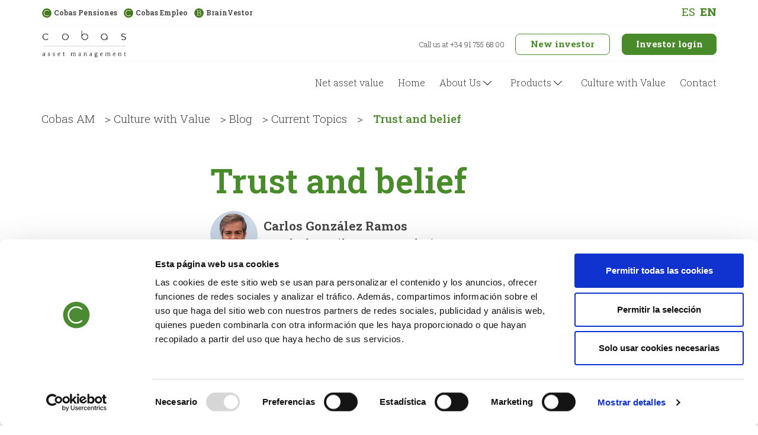

--- FILE ---
content_type: text/html; charset=UTF-8
request_url: https://www.cobasam.com/en/current-topics/trust-and-belief/
body_size: 46226
content:

<!DOCTYPE html>
<html lang="en-US" class="no-js no-svg">

<head>
	<meta charset="UTF-8">
	<meta http-equiv="Content-type" CONTENT="text/html; charset=UTF-8">
	<meta name="viewport" content="width=device-width, initial-scale=1">
	<link rel="icon" type="image/png" href="https://www.cobasam.com/wp-content/uploads/2020/09/Favicon-Cobas-AM.png">
	<script type="text/plain" data-cookieconsent="marketing">
	window.dataLayer = window.dataLayer || [];

	function gtag() {
		dataLayer.push(arguments);
	}

	gtag("consent", "default", {
		ad_personalization: "denied",
		ad_storage: "denied",
		ad_user_data: "denied",
		analytics_storage: "denied",
		functionality_storage: "denied",
		personalization_storage: "denied",
		security_storage: "granted",
		wait_for_update: 500,
	});
	gtag("set", "ads_data_redaction", true);
	</script>
<script type="text/plain" data-cookieconsent="marketing">
		(function (w, d, s, l, i) {
		w[l] = w[l] || [];
		w[l].push({'gtm.start': new Date().getTime(), event: 'gtm.js'});
		var f = d.getElementsByTagName(s)[0], j = d.createElement(s), dl = l !== 'dataLayer' ? '&l=' + l : '';
		j.async = true;
		j.src = 'https://www.googletagmanager.com/gtm.js?id=' + i + dl;
		f.parentNode.insertBefore(j, f);
	})(
		window,
		document,
		'script',
		'dataLayer',
		'GTM-TXLG3FT'
	);
</script>
<script type="text/javascript"
		id="Cookiebot"
		src="https://consent.cookiebot.com/uc.js"
		data-implementation="wp"
		data-cbid="8068bdb2-a931-457e-b376-e91937ad0f09"
						data-culture="ES"
					></script>
<script>(function(html){html.className = html.className.replace(/\bno-js\b/,'js')})(document.documentElement);</script>
<meta name='robots' content='index, follow, max-image-preview:large, max-snippet:-1, max-video-preview:-1' />

	<!-- This site is optimized with the Yoast SEO Premium plugin v23.7 (Yoast SEO v23.7) - https://yoast.com/wordpress/plugins/seo/ -->
	<title>Trust and belief - Cobas AM</title>
	<link rel="canonical" href="https://www.cobasam.com/en/current-topics/trust-and-belief/" />
	<meta property="og:locale" content="en_US" />
	<meta property="og:type" content="article" />
	<meta property="og:title" content="Trust and belief" />
	<meta property="og:url" content="https://www.cobasam.com/en/current-topics/trust-and-belief/" />
	<meta property="og:site_name" content="Cobas AM" />
	<meta property="article:publisher" content="https://es-es.facebook.com/CobasAM/" />
	<meta property="article:published_time" content="2020-02-19T14:25:24+00:00" />
	<meta property="article:modified_time" content="2022-06-23T16:32:54+00:00" />
	<meta name="author" content="cgonzalez" />
	<meta name="twitter:card" content="summary_large_image" />
	<meta name="twitter:creator" content="@CobasFunds" />
	<meta name="twitter:site" content="@CobasFunds" />
	<meta name="twitter:label1" content="Written by" />
	<meta name="twitter:data1" content="cgonzalez" />
	<script type="application/ld+json" class="yoast-schema-graph">{"@context":"https://schema.org","@graph":[{"@type":"Article","@id":"https://www.cobasam.com/en/current-topics/trust-and-belief/#article","isPartOf":{"@id":"https://www.cobasam.com/en/current-topics/trust-and-belief/"},"author":{"name":"cgonzalez","@id":"https://www.cobasam.com/en/#/schema/person/657fbe8343fd6abd2fb026cd14a38c76"},"headline":"Trust and belief","datePublished":"2020-02-19T14:25:24+00:00","dateModified":"2022-06-23T16:32:54+00:00","mainEntityOfPage":{"@id":"https://www.cobasam.com/en/current-topics/trust-and-belief/"},"wordCount":3,"publisher":{"@id":"https://www.cobasam.com/en/#organization"},"articleSection":["Current Topics","Blog"],"inLanguage":"en-US"},{"@type":"WebPage","@id":"https://www.cobasam.com/en/current-topics/trust-and-belief/","url":"https://www.cobasam.com/en/current-topics/trust-and-belief/","name":"Trust and belief - Cobas AM","isPartOf":{"@id":"https://www.cobasam.com/en/#website"},"datePublished":"2020-02-19T14:25:24+00:00","dateModified":"2022-06-23T16:32:54+00:00","breadcrumb":{"@id":"https://www.cobasam.com/en/current-topics/trust-and-belief/#breadcrumb"},"inLanguage":"en-US","potentialAction":[{"@type":"ReadAction","target":["https://www.cobasam.com/en/current-topics/trust-and-belief/"]}]},{"@type":"BreadcrumbList","@id":"https://www.cobasam.com/en/current-topics/trust-and-belief/#breadcrumb","itemListElement":[{"@type":"ListItem","position":1,"name":"Cobas AM","item":"https://www.cobasam.com/en/"},{"@type":"ListItem","position":2,"name":"Culture with Value","item":"https://www.cobasam.com/en/culture-with-value/"},{"@type":"ListItem","position":3,"name":"Blog","item":"https://www.cobasam.com/en/category/blog-en/"},{"@type":"ListItem","position":4,"name":"Current Topics","item":"https://www.cobasam.com/en/category/current-topics/"},{"@type":"ListItem","position":5,"name":"Trust and belief"}]},{"@type":"WebSite","@id":"https://www.cobasam.com/en/#website","url":"https://www.cobasam.com/en/","name":"www.cobasam.com","description":"Web pública","publisher":{"@id":"https://www.cobasam.com/en/#organization"},"potentialAction":[{"@type":"SearchAction","target":{"@type":"EntryPoint","urlTemplate":"https://www.cobasam.com/en/?s={search_term_string}"},"query-input":{"@type":"PropertyValueSpecification","valueRequired":true,"valueName":"search_term_string"}}],"inLanguage":"en-US"},{"@type":"Organization","@id":"https://www.cobasam.com/en/#organization","name":"Cobas Asset Management","url":"https://www.cobasam.com/en/","logo":{"@type":"ImageObject","inLanguage":"en-US","@id":"https://www.cobasam.com/en/#/schema/logo/image/","url":"https://www.cobasam.com/wp-content/uploads/2020/04/cobas-asset-management.png","contentUrl":"https://www.cobasam.com/wp-content/uploads/2020/04/cobas-asset-management.png","width":395,"height":134,"caption":"Cobas Asset Management"},"image":{"@id":"https://www.cobasam.com/en/#/schema/logo/image/"},"sameAs":["https://es-es.facebook.com/CobasAM/","https://x.com/CobasFunds","https://www.linkedin.com/company/cobas-asset-management/","https://www.youtube.com/c/CobasAssetManagement/featured","https://www.instagram.com/cobasfunds/"]},{"@type":"Person","@id":"https://www.cobasam.com/en/#/schema/person/657fbe8343fd6abd2fb026cd14a38c76","name":"cgonzalez","image":{"@type":"ImageObject","inLanguage":"en-US","@id":"https://www.cobasam.com/en/#/schema/person/image/","url":"https://secure.gravatar.com/avatar/ead3150602ee6fbcbe39f03f593c728c?s=96&d=mm&r=g","contentUrl":"https://secure.gravatar.com/avatar/ead3150602ee6fbcbe39f03f593c728c?s=96&d=mm&r=g","caption":"cgonzalez"},"url":"https://www.cobasam.com/en/author/cgonzalez/"}]}</script>
	<!-- / Yoast SEO Premium plugin. -->


<link rel="alternate" type="application/rss+xml" title="Cobas AM &raquo; Feed" href="https://www.cobasam.com/en/feed/" />
<link rel="alternate" type="application/rss+xml" title="Cobas AM &raquo; Comments Feed" href="https://www.cobasam.com/en/comments/feed/" />
<script>
window._wpemojiSettings = {"baseUrl":"https:\/\/s.w.org\/images\/core\/emoji\/15.0.3\/72x72\/","ext":".png","svgUrl":"https:\/\/s.w.org\/images\/core\/emoji\/15.0.3\/svg\/","svgExt":".svg","source":{"concatemoji":"https:\/\/www.cobasam.com\/wp-includes\/js\/wp-emoji-release.min.js?ver=0cdb0ca6b428bb92ef8fb4ea42c319b7"}};
/*! This file is auto-generated */
!function(i,n){var o,s,e;function c(e){try{var t={supportTests:e,timestamp:(new Date).valueOf()};sessionStorage.setItem(o,JSON.stringify(t))}catch(e){}}function p(e,t,n){e.clearRect(0,0,e.canvas.width,e.canvas.height),e.fillText(t,0,0);var t=new Uint32Array(e.getImageData(0,0,e.canvas.width,e.canvas.height).data),r=(e.clearRect(0,0,e.canvas.width,e.canvas.height),e.fillText(n,0,0),new Uint32Array(e.getImageData(0,0,e.canvas.width,e.canvas.height).data));return t.every(function(e,t){return e===r[t]})}function u(e,t,n){switch(t){case"flag":return n(e,"\ud83c\udff3\ufe0f\u200d\u26a7\ufe0f","\ud83c\udff3\ufe0f\u200b\u26a7\ufe0f")?!1:!n(e,"\ud83c\uddfa\ud83c\uddf3","\ud83c\uddfa\u200b\ud83c\uddf3")&&!n(e,"\ud83c\udff4\udb40\udc67\udb40\udc62\udb40\udc65\udb40\udc6e\udb40\udc67\udb40\udc7f","\ud83c\udff4\u200b\udb40\udc67\u200b\udb40\udc62\u200b\udb40\udc65\u200b\udb40\udc6e\u200b\udb40\udc67\u200b\udb40\udc7f");case"emoji":return!n(e,"\ud83d\udc26\u200d\u2b1b","\ud83d\udc26\u200b\u2b1b")}return!1}function f(e,t,n){var r="undefined"!=typeof WorkerGlobalScope&&self instanceof WorkerGlobalScope?new OffscreenCanvas(300,150):i.createElement("canvas"),a=r.getContext("2d",{willReadFrequently:!0}),o=(a.textBaseline="top",a.font="600 32px Arial",{});return e.forEach(function(e){o[e]=t(a,e,n)}),o}function t(e){var t=i.createElement("script");t.src=e,t.defer=!0,i.head.appendChild(t)}"undefined"!=typeof Promise&&(o="wpEmojiSettingsSupports",s=["flag","emoji"],n.supports={everything:!0,everythingExceptFlag:!0},e=new Promise(function(e){i.addEventListener("DOMContentLoaded",e,{once:!0})}),new Promise(function(t){var n=function(){try{var e=JSON.parse(sessionStorage.getItem(o));if("object"==typeof e&&"number"==typeof e.timestamp&&(new Date).valueOf()<e.timestamp+604800&&"object"==typeof e.supportTests)return e.supportTests}catch(e){}return null}();if(!n){if("undefined"!=typeof Worker&&"undefined"!=typeof OffscreenCanvas&&"undefined"!=typeof URL&&URL.createObjectURL&&"undefined"!=typeof Blob)try{var e="postMessage("+f.toString()+"("+[JSON.stringify(s),u.toString(),p.toString()].join(",")+"));",r=new Blob([e],{type:"text/javascript"}),a=new Worker(URL.createObjectURL(r),{name:"wpTestEmojiSupports"});return void(a.onmessage=function(e){c(n=e.data),a.terminate(),t(n)})}catch(e){}c(n=f(s,u,p))}t(n)}).then(function(e){for(var t in e)n.supports[t]=e[t],n.supports.everything=n.supports.everything&&n.supports[t],"flag"!==t&&(n.supports.everythingExceptFlag=n.supports.everythingExceptFlag&&n.supports[t]);n.supports.everythingExceptFlag=n.supports.everythingExceptFlag&&!n.supports.flag,n.DOMReady=!1,n.readyCallback=function(){n.DOMReady=!0}}).then(function(){return e}).then(function(){var e;n.supports.everything||(n.readyCallback(),(e=n.source||{}).concatemoji?t(e.concatemoji):e.wpemoji&&e.twemoji&&(t(e.twemoji),t(e.wpemoji)))}))}((window,document),window._wpemojiSettings);
</script>
<style id='wp-emoji-styles-inline-css'>

	img.wp-smiley, img.emoji {
		display: inline !important;
		border: none !important;
		box-shadow: none !important;
		height: 1em !important;
		width: 1em !important;
		margin: 0 0.07em !important;
		vertical-align: -0.1em !important;
		background: none !important;
		padding: 0 !important;
	}
</style>
<link rel='stylesheet' id='wp-block-library-css' href='https://www.cobasam.com/wp-includes/css/dist/block-library/style.min.css?ver=0cdb0ca6b428bb92ef8fb4ea42c319b7' media='all' />
<style id='wp-block-library-theme-inline-css'>
.wp-block-audio :where(figcaption){color:#555;font-size:13px;text-align:center}.is-dark-theme .wp-block-audio :where(figcaption){color:#ffffffa6}.wp-block-audio{margin:0 0 1em}.wp-block-code{border:1px solid #ccc;border-radius:4px;font-family:Menlo,Consolas,monaco,monospace;padding:.8em 1em}.wp-block-embed :where(figcaption){color:#555;font-size:13px;text-align:center}.is-dark-theme .wp-block-embed :where(figcaption){color:#ffffffa6}.wp-block-embed{margin:0 0 1em}.blocks-gallery-caption{color:#555;font-size:13px;text-align:center}.is-dark-theme .blocks-gallery-caption{color:#ffffffa6}:root :where(.wp-block-image figcaption){color:#555;font-size:13px;text-align:center}.is-dark-theme :root :where(.wp-block-image figcaption){color:#ffffffa6}.wp-block-image{margin:0 0 1em}.wp-block-pullquote{border-bottom:4px solid;border-top:4px solid;color:currentColor;margin-bottom:1.75em}.wp-block-pullquote cite,.wp-block-pullquote footer,.wp-block-pullquote__citation{color:currentColor;font-size:.8125em;font-style:normal;text-transform:uppercase}.wp-block-quote{border-left:.25em solid;margin:0 0 1.75em;padding-left:1em}.wp-block-quote cite,.wp-block-quote footer{color:currentColor;font-size:.8125em;font-style:normal;position:relative}.wp-block-quote.has-text-align-right{border-left:none;border-right:.25em solid;padding-left:0;padding-right:1em}.wp-block-quote.has-text-align-center{border:none;padding-left:0}.wp-block-quote.is-large,.wp-block-quote.is-style-large,.wp-block-quote.is-style-plain{border:none}.wp-block-search .wp-block-search__label{font-weight:700}.wp-block-search__button{border:1px solid #ccc;padding:.375em .625em}:where(.wp-block-group.has-background){padding:1.25em 2.375em}.wp-block-separator.has-css-opacity{opacity:.4}.wp-block-separator{border:none;border-bottom:2px solid;margin-left:auto;margin-right:auto}.wp-block-separator.has-alpha-channel-opacity{opacity:1}.wp-block-separator:not(.is-style-wide):not(.is-style-dots){width:100px}.wp-block-separator.has-background:not(.is-style-dots){border-bottom:none;height:1px}.wp-block-separator.has-background:not(.is-style-wide):not(.is-style-dots){height:2px}.wp-block-table{margin:0 0 1em}.wp-block-table td,.wp-block-table th{word-break:normal}.wp-block-table :where(figcaption){color:#555;font-size:13px;text-align:center}.is-dark-theme .wp-block-table :where(figcaption){color:#ffffffa6}.wp-block-video :where(figcaption){color:#555;font-size:13px;text-align:center}.is-dark-theme .wp-block-video :where(figcaption){color:#ffffffa6}.wp-block-video{margin:0 0 1em}:root :where(.wp-block-template-part.has-background){margin-bottom:0;margin-top:0;padding:1.25em 2.375em}
</style>
<style id='classic-theme-styles-inline-css'>
/*! This file is auto-generated */
.wp-block-button__link{color:#fff;background-color:#32373c;border-radius:9999px;box-shadow:none;text-decoration:none;padding:calc(.667em + 2px) calc(1.333em + 2px);font-size:1.125em}.wp-block-file__button{background:#32373c;color:#fff;text-decoration:none}
</style>
<style id='global-styles-inline-css'>
:root{--wp--preset--aspect-ratio--square: 1;--wp--preset--aspect-ratio--4-3: 4/3;--wp--preset--aspect-ratio--3-4: 3/4;--wp--preset--aspect-ratio--3-2: 3/2;--wp--preset--aspect-ratio--2-3: 2/3;--wp--preset--aspect-ratio--16-9: 16/9;--wp--preset--aspect-ratio--9-16: 9/16;--wp--preset--color--black: #000000;--wp--preset--color--cyan-bluish-gray: #abb8c3;--wp--preset--color--white: #ffffff;--wp--preset--color--pale-pink: #f78da7;--wp--preset--color--vivid-red: #cf2e2e;--wp--preset--color--luminous-vivid-orange: #ff6900;--wp--preset--color--luminous-vivid-amber: #fcb900;--wp--preset--color--light-green-cyan: #7bdcb5;--wp--preset--color--vivid-green-cyan: #00d084;--wp--preset--color--pale-cyan-blue: #8ed1fc;--wp--preset--color--vivid-cyan-blue: #0693e3;--wp--preset--color--vivid-purple: #9b51e0;--wp--preset--gradient--vivid-cyan-blue-to-vivid-purple: linear-gradient(135deg,rgba(6,147,227,1) 0%,rgb(155,81,224) 100%);--wp--preset--gradient--light-green-cyan-to-vivid-green-cyan: linear-gradient(135deg,rgb(122,220,180) 0%,rgb(0,208,130) 100%);--wp--preset--gradient--luminous-vivid-amber-to-luminous-vivid-orange: linear-gradient(135deg,rgba(252,185,0,1) 0%,rgba(255,105,0,1) 100%);--wp--preset--gradient--luminous-vivid-orange-to-vivid-red: linear-gradient(135deg,rgba(255,105,0,1) 0%,rgb(207,46,46) 100%);--wp--preset--gradient--very-light-gray-to-cyan-bluish-gray: linear-gradient(135deg,rgb(238,238,238) 0%,rgb(169,184,195) 100%);--wp--preset--gradient--cool-to-warm-spectrum: linear-gradient(135deg,rgb(74,234,220) 0%,rgb(151,120,209) 20%,rgb(207,42,186) 40%,rgb(238,44,130) 60%,rgb(251,105,98) 80%,rgb(254,248,76) 100%);--wp--preset--gradient--blush-light-purple: linear-gradient(135deg,rgb(255,206,236) 0%,rgb(152,150,240) 100%);--wp--preset--gradient--blush-bordeaux: linear-gradient(135deg,rgb(254,205,165) 0%,rgb(254,45,45) 50%,rgb(107,0,62) 100%);--wp--preset--gradient--luminous-dusk: linear-gradient(135deg,rgb(255,203,112) 0%,rgb(199,81,192) 50%,rgb(65,88,208) 100%);--wp--preset--gradient--pale-ocean: linear-gradient(135deg,rgb(255,245,203) 0%,rgb(182,227,212) 50%,rgb(51,167,181) 100%);--wp--preset--gradient--electric-grass: linear-gradient(135deg,rgb(202,248,128) 0%,rgb(113,206,126) 100%);--wp--preset--gradient--midnight: linear-gradient(135deg,rgb(2,3,129) 0%,rgb(40,116,252) 100%);--wp--preset--font-size--small: 13px;--wp--preset--font-size--medium: 20px;--wp--preset--font-size--large: 36px;--wp--preset--font-size--x-large: 42px;--wp--preset--spacing--20: 0.44rem;--wp--preset--spacing--30: 0.67rem;--wp--preset--spacing--40: 1rem;--wp--preset--spacing--50: 1.5rem;--wp--preset--spacing--60: 2.25rem;--wp--preset--spacing--70: 3.38rem;--wp--preset--spacing--80: 5.06rem;--wp--preset--shadow--natural: 6px 6px 9px rgba(0, 0, 0, 0.2);--wp--preset--shadow--deep: 12px 12px 50px rgba(0, 0, 0, 0.4);--wp--preset--shadow--sharp: 6px 6px 0px rgba(0, 0, 0, 0.2);--wp--preset--shadow--outlined: 6px 6px 0px -3px rgba(255, 255, 255, 1), 6px 6px rgba(0, 0, 0, 1);--wp--preset--shadow--crisp: 6px 6px 0px rgba(0, 0, 0, 1);}:where(.is-layout-flex){gap: 0.5em;}:where(.is-layout-grid){gap: 0.5em;}body .is-layout-flex{display: flex;}.is-layout-flex{flex-wrap: wrap;align-items: center;}.is-layout-flex > :is(*, div){margin: 0;}body .is-layout-grid{display: grid;}.is-layout-grid > :is(*, div){margin: 0;}:where(.wp-block-columns.is-layout-flex){gap: 2em;}:where(.wp-block-columns.is-layout-grid){gap: 2em;}:where(.wp-block-post-template.is-layout-flex){gap: 1.25em;}:where(.wp-block-post-template.is-layout-grid){gap: 1.25em;}.has-black-color{color: var(--wp--preset--color--black) !important;}.has-cyan-bluish-gray-color{color: var(--wp--preset--color--cyan-bluish-gray) !important;}.has-white-color{color: var(--wp--preset--color--white) !important;}.has-pale-pink-color{color: var(--wp--preset--color--pale-pink) !important;}.has-vivid-red-color{color: var(--wp--preset--color--vivid-red) !important;}.has-luminous-vivid-orange-color{color: var(--wp--preset--color--luminous-vivid-orange) !important;}.has-luminous-vivid-amber-color{color: var(--wp--preset--color--luminous-vivid-amber) !important;}.has-light-green-cyan-color{color: var(--wp--preset--color--light-green-cyan) !important;}.has-vivid-green-cyan-color{color: var(--wp--preset--color--vivid-green-cyan) !important;}.has-pale-cyan-blue-color{color: var(--wp--preset--color--pale-cyan-blue) !important;}.has-vivid-cyan-blue-color{color: var(--wp--preset--color--vivid-cyan-blue) !important;}.has-vivid-purple-color{color: var(--wp--preset--color--vivid-purple) !important;}.has-black-background-color{background-color: var(--wp--preset--color--black) !important;}.has-cyan-bluish-gray-background-color{background-color: var(--wp--preset--color--cyan-bluish-gray) !important;}.has-white-background-color{background-color: var(--wp--preset--color--white) !important;}.has-pale-pink-background-color{background-color: var(--wp--preset--color--pale-pink) !important;}.has-vivid-red-background-color{background-color: var(--wp--preset--color--vivid-red) !important;}.has-luminous-vivid-orange-background-color{background-color: var(--wp--preset--color--luminous-vivid-orange) !important;}.has-luminous-vivid-amber-background-color{background-color: var(--wp--preset--color--luminous-vivid-amber) !important;}.has-light-green-cyan-background-color{background-color: var(--wp--preset--color--light-green-cyan) !important;}.has-vivid-green-cyan-background-color{background-color: var(--wp--preset--color--vivid-green-cyan) !important;}.has-pale-cyan-blue-background-color{background-color: var(--wp--preset--color--pale-cyan-blue) !important;}.has-vivid-cyan-blue-background-color{background-color: var(--wp--preset--color--vivid-cyan-blue) !important;}.has-vivid-purple-background-color{background-color: var(--wp--preset--color--vivid-purple) !important;}.has-black-border-color{border-color: var(--wp--preset--color--black) !important;}.has-cyan-bluish-gray-border-color{border-color: var(--wp--preset--color--cyan-bluish-gray) !important;}.has-white-border-color{border-color: var(--wp--preset--color--white) !important;}.has-pale-pink-border-color{border-color: var(--wp--preset--color--pale-pink) !important;}.has-vivid-red-border-color{border-color: var(--wp--preset--color--vivid-red) !important;}.has-luminous-vivid-orange-border-color{border-color: var(--wp--preset--color--luminous-vivid-orange) !important;}.has-luminous-vivid-amber-border-color{border-color: var(--wp--preset--color--luminous-vivid-amber) !important;}.has-light-green-cyan-border-color{border-color: var(--wp--preset--color--light-green-cyan) !important;}.has-vivid-green-cyan-border-color{border-color: var(--wp--preset--color--vivid-green-cyan) !important;}.has-pale-cyan-blue-border-color{border-color: var(--wp--preset--color--pale-cyan-blue) !important;}.has-vivid-cyan-blue-border-color{border-color: var(--wp--preset--color--vivid-cyan-blue) !important;}.has-vivid-purple-border-color{border-color: var(--wp--preset--color--vivid-purple) !important;}.has-vivid-cyan-blue-to-vivid-purple-gradient-background{background: var(--wp--preset--gradient--vivid-cyan-blue-to-vivid-purple) !important;}.has-light-green-cyan-to-vivid-green-cyan-gradient-background{background: var(--wp--preset--gradient--light-green-cyan-to-vivid-green-cyan) !important;}.has-luminous-vivid-amber-to-luminous-vivid-orange-gradient-background{background: var(--wp--preset--gradient--luminous-vivid-amber-to-luminous-vivid-orange) !important;}.has-luminous-vivid-orange-to-vivid-red-gradient-background{background: var(--wp--preset--gradient--luminous-vivid-orange-to-vivid-red) !important;}.has-very-light-gray-to-cyan-bluish-gray-gradient-background{background: var(--wp--preset--gradient--very-light-gray-to-cyan-bluish-gray) !important;}.has-cool-to-warm-spectrum-gradient-background{background: var(--wp--preset--gradient--cool-to-warm-spectrum) !important;}.has-blush-light-purple-gradient-background{background: var(--wp--preset--gradient--blush-light-purple) !important;}.has-blush-bordeaux-gradient-background{background: var(--wp--preset--gradient--blush-bordeaux) !important;}.has-luminous-dusk-gradient-background{background: var(--wp--preset--gradient--luminous-dusk) !important;}.has-pale-ocean-gradient-background{background: var(--wp--preset--gradient--pale-ocean) !important;}.has-electric-grass-gradient-background{background: var(--wp--preset--gradient--electric-grass) !important;}.has-midnight-gradient-background{background: var(--wp--preset--gradient--midnight) !important;}.has-small-font-size{font-size: var(--wp--preset--font-size--small) !important;}.has-medium-font-size{font-size: var(--wp--preset--font-size--medium) !important;}.has-large-font-size{font-size: var(--wp--preset--font-size--large) !important;}.has-x-large-font-size{font-size: var(--wp--preset--font-size--x-large) !important;}
:where(.wp-block-post-template.is-layout-flex){gap: 1.25em;}:where(.wp-block-post-template.is-layout-grid){gap: 1.25em;}
:where(.wp-block-columns.is-layout-flex){gap: 2em;}:where(.wp-block-columns.is-layout-grid){gap: 2em;}
:root :where(.wp-block-pullquote){font-size: 1.5em;line-height: 1.6;}
</style>
<link rel='stylesheet' id='fontawesome-five-css-css' href='https://www.cobasam.com/wp-content/plugins/accesspress-social-counter/css/fontawesome-all.css?ver=1.9.2' media='all' />
<link rel='stylesheet' id='apsc-frontend-css-css' href='https://www.cobasam.com/wp-content/plugins/accesspress-social-counter/css/frontend.css?ver=1.9.2' media='all' />
<link rel='stylesheet' id='contact-form-7-css' href='https://www.cobasam.com/wp-content/plugins/contact-form-7/includes/css/styles.css?ver=6.0' media='all' />
<link rel='stylesheet' id='wp-review-slider-pro-public_combine-css' href='https://www.cobasam.com/wp-content/plugins/wp-google-places-review-slider/public/css/wprev-public_combine.css?ver=17.3' media='all' />
<link rel='stylesheet' id='wpml-menu-item-0-css' href='https://www.cobasam.com/wp-content/plugins/sitepress-multilingual-cms/templates/language-switchers/menu-item/style.min.css?ver=1' media='all' />
<link rel='stylesheet' id='twentyseventeen-fonts-css' href='https://www.cobasam.com/wp-content/themes/twentyseventeen/assets/fonts/font-libre-franklin.css?ver=20230328' media='all' />
<link rel='stylesheet' id='twentyseventeen-style-css' href='https://www.cobasam.com/wp-content/themes/custom-child/style.css?ver=20230328' media='all' />
<link rel='stylesheet' id='twentyseventeen-block-style-css' href='https://www.cobasam.com/wp-content/themes/twentyseventeen/assets/css/blocks.css?ver=20220912' media='all' />
<!--[if lt IE 9]>
<link rel='stylesheet' id='twentyseventeen-ie8-css' href='https://www.cobasam.com/wp-content/themes/twentyseventeen/assets/css/ie8.css?ver=20161202' media='all' />
<![endif]-->
<link rel='stylesheet' id='child-style-css' href='https://www.cobasam.com/wp-content/themes/custom-child/custom-style.min.css?ver=1762942616' media='all' />
<script src="https://www.cobasam.com/wp-includes/js/jquery/jquery.min.js?ver=3.7.1" id="jquery-core-js"></script>
<script src="https://www.cobasam.com/wp-includes/js/jquery/jquery-migrate.min.js?ver=3.4.1" id="jquery-migrate-js"></script>
<!--[if lt IE 9]>
<script src="https://www.cobasam.com/wp-content/themes/twentyseventeen/assets/js/html5.js?ver=20161020" id="html5-js"></script>
<![endif]-->
<script src="https://www.cobasam.com/wp-content/themes/custom-child/_lib/jquery/dist/jquery.min.js?ver=0cdb0ca6b428bb92ef8fb4ea42c319b7" id="jquery-script-js" data-cookieconsent="ignore"></script>
<script src="https://www.cobasam.com/wp-content/themes/custom-child/_lib/moment/min/moment.min.js?ver=0cdb0ca6b428bb92ef8fb4ea42c319b7" id="moment-js-js" data-cookieconsent="ignore"></script>
<script src="https://www.cobasam.com/wp-content/themes/custom-child/custom-js.min.js?ver=1762942616" id="custom-script-js" data-cookieconsent="ignore"></script>
<link rel="https://api.w.org/" href="https://www.cobasam.com/en/wp-json/" /><link rel="alternate" title="JSON" type="application/json" href="https://www.cobasam.com/en/wp-json/wp/v2/posts/4137" /><link rel="EditURI" type="application/rsd+xml" title="RSD" href="https://www.cobasam.com/xmlrpc.php?rsd" />

<link rel='shortlink' href='https://www.cobasam.com/en/?p=4137' />
<link rel="alternate" title="oEmbed (JSON)" type="application/json+oembed" href="https://www.cobasam.com/en/wp-json/oembed/1.0/embed?url=https%3A%2F%2Fwww.cobasam.com%2Fen%2Fcurrent-topics%2Ftrust-and-belief%2F" />
<link rel="alternate" title="oEmbed (XML)" type="text/xml+oembed" href="https://www.cobasam.com/en/wp-json/oembed/1.0/embed?url=https%3A%2F%2Fwww.cobasam.com%2Fen%2Fcurrent-topics%2Ftrust-and-belief%2F&#038;format=xml" />
<meta name="generator" content="WPML ver:4.8.1 stt:1,2;" />
<style>.recentcomments a{display:inline !important;padding:0 !important;margin:0 !important;}</style>		<script src="https://www.google.com/recaptcha/api.js?render="></script>
	<script type="application/javascript">

		function getParameterByName(name, url) {
			if (!url) url = window.location.href;
			name = name.replace(/[\[\]]/g, '\\$&');
			var regex = new RegExp('[?&]' + name + '(=([^&#]*)|&|#|$)'),
				results = regex.exec(url);
			if (!results) return null;
			if (!results[2]) return '';
			return decodeURIComponent(results[2].replace(/\+/g, ' '));
		}

		function submitRecaptchaNew(e, button) {
			e.preventDefault();
			var form = button.form; 
			var submitButton = form.querySelector('[type="submit"]');

			if (!form.checkValidity()) {
				// Si el formulario no es válido, muestra los mensajes de validación predeterminados
				form.reportValidity();
				return;
			}

			if (submitButton.disabled) {
				return;
			}

			let ipField = document.getElementById('00N7S000001BU4d');
			if (ipField) {
				ipField.value = localStorage.getItem('ip');
			}
			
			var origen = getParameterByName('origen');
			
			if (origen) {
				let originField = document.getElementById('00N7S000001BU4s');
				if (originField) {
					originField.value = origen;
				}
			}

			submitButton.disabled = true;

			grecaptcha.ready(function() {
				grecaptcha.execute('', {action: 'submit'}).then(function(token) {
					form.querySelector('#recaptcha-token').value = token;
					form.submit();
				});
			});

			return false;
		}
    </script>
	<!-- Twitter conversion tracking base code -->
	<script>
		!function(e,t,n,s,u,a){e.twq||(s=e.twq=function(){s.exe?s.exe.apply(s,arguments):s.queue.push(arguments);
		},s.version='1.1',s.queue=[],u=t.createElement(n),u.async=!0,u.src='https://static.ads-twitter.com/uwt.js',
		a=t.getElementsByTagName(n)[0],a.parentNode.insertBefore(u,a))}(window,document,'script');
		twq('config','nywky');
	</script>
	<!-- End Twitter conversion tracking base code -->
</head>

<body class="post-template-default single single-post postid-4137 single-format-standard wp-embed-responsive group-blog has-header-image has-sidebar colors-light">
	<article class="video">
    <div class="close-video" onclick="closeVideo()"><i class="fas fa-times-circle"></i></div>

    <div class="video-content">
        <div class="media-video embed-responsive-16by9 embed-responsive">
            <iframe title="cobas-videos" width="640" height="360" src="" frameborder="0" allow="accelerometer; autoplay; clipboard-write; encrypted-media; gyroscope; picture-in-picture" allowfullscreen=""></iframe>
        </div>
    </div>

</article>

<script>
    const showVideo = (video) => {
        finalVideo = `https://www.youtube.com/embed/${video}?feature=oembed&autoplay=1&enablejsapi=1`;
        //Fix video src to autoplay
        thePlayer = document.querySelector('.media-video > iframe');
        thePlayer.setAttribute('src', finalVideo);
        //Make body unscrollable
        thePage = document.querySelector('.page-template');
        // thePage.classList.add('no-scroll');
        //Show video modal
        video = document.querySelector('.video');
        video.classList.add('show-video');
    };

    const closeVideo = () => {
        //Stop the player
        var thePlayer = document.querySelector('.media-video > iframe');
        thePlayer.contentWindow.postMessage(JSON.stringify({ event: 'command', func: 'stopVideo' }), '*');
        //Body with scroll
        thePage = document.querySelector('.page-template');
        // thePage.classList.remove('no-scroll');
        //Hide video Modal
        video = document.querySelector('.video');
        video.classList.remove('show-video');
    };
</script>
	<div class="lux-modal">
    <a class="close-modal" href="#" onclick="closeLuxModal()"><i class="fas fa-times-circle"></i></a>
    <div class="modal-content">
        <h2>Luxembourg funds</h2>
        <div class="disclaimer show">
            <div>
<div>Cobas Asset Management is a Collective Investment Scheme management company licensed by the CNMV, Spain’s securities market regulator, under number 251 (Francia, Reino Unido and Luxemburgo) and under number 231 (España, Alemania and Suiza), with registered office in Madrid, Paseo de la Castellana, 53, P.C. 28046 and registered in the Madrid Companies Registry at Volume 35511, Folio 141, Section 8, Page M-638272. Its Tax Identification Number (CIF) is A87722377. You are about to access a website exclusively for people resident in Spain or who access the website from Spain.&lt;/p&gt;</div>
<div>This website is only intended to provide information about Cobas AM and its products authorised for marketing in Spain. None of the information contained in this website constitutes an offer by Cobas AM to buy or sell financial instruments or to provide investment advice.</div>
<div>The Collective Investment Schemes listed here and managed or advised by Cobas AM are registered with the Comisión Nacional del Mercado de Valores, Spain’s securities market regulator.</div>
<div>Prior to the subscription or purchase of shares, a copy of the Key Investor Information Document (KIID) and the latest half-yearly report will be delivered and, upon request, the full prospectus and the latest annual and quarterly reports published and available at the CNMV, at Paseo de la Castellana, 53, and on the website <strong>www.cobasam.com</strong>.</div>
<div>In no case is registration with other supervisory authorities guaranteed. Past performance does not imply or guarantee future performance and the products included herein carry or may carry, among others, risks of fluctuations in interest rates, market prices, exchange rates, financial assets or indices.</div>
<div>Cobas AM states that the information on the products contained in this website is provided for information purposes only and offers a general presentation of its products and services. This information is subject to change and may be updated by Cobas AM without notice at any time.</div>
<div>Your access to this website is subject to compliance with current Spanish legislation and the “legal notices / general terms and conditions of access to the website”.</div>
<div>By choosing to access our website, you acknowledge that you have read and agree to the terms and conditions. In your own interests, we recommend that you read them carefully.</div>
</div>
            <button class="btn btn-md btn-primary tablet" onclick="showCountries()">Continue</button>
        </div>
                    <div class="countries">
                <h3 class="green">Select tax residence</h3>
                <div class="elements">
                                        <div id="CH" class="each-country" onclick="selectCountry('CH')">
                        <img src="https://www.cobasam.com/wp-content/uploads/2022/02/country_ch.png" alt="Switzerland">
                        <span>Switzerland</span>
                    </div>
                                        <div id="DE" class="each-country" onclick="selectCountry('DE')">
                        <img src="https://www.cobasam.com/wp-content/uploads/2022/02/country_de.png" alt="Germany">
                        <span>Germany</span>
                    </div>
                                        <div id="FR" class="each-country" onclick="selectCountry('FR')">
                        <img src="https://www.cobasam.com/wp-content/uploads/2022/02/country_fr.png" alt="France">
                        <span>France</span>
                    </div>
                                        <div id="LU" class="each-country" onclick="selectCountry('LU')">
                        <img src="https://www.cobasam.com/wp-content/uploads/2022/02/country_lu.png" alt="Luxembourg">
                        <span>Luxembourg</span>
                    </div>
                                        <div id="GB" class="each-country" onclick="selectCountry('GB')">
                        <img src="https://www.cobasam.com/wp-content/uploads/2022/02/country_uk.png" alt="United Kingdom">
                        <span>United Kingdom</span>
                    </div>
                                        <div id="ES" class="each-country" onclick="selectCountry('ES')">
                        <img src="https://www.cobasam.com/wp-content/uploads/2022/02/country_es.png" alt="Spain">
                        <span>Spain</span>
                    </div>
                                    </div>
            </div>
                <div class="investor">
            <h3 class="green">Select the type of investor</h3>
            <div class="investor-types">
                <div id="minorista" class="each-investor" onclick="selectInvestor('minorista')">
                    <span>Retail </span>
                </div>
                <div id="profesional" class="each-investor" onclick="selectInvestor('profesional')">
                    <span>Professional </span>
                </div>
            </div>
        </div>
        <div class="funds">
            <h3 class="green">Funds available</h3>
            <div class="result"></div>
        </div>
        <div class="fund-disclaimer">
            <p class="disclaimer-text"></p>
            <a href="#" class="disclaimer-fund-btn btn btn-md btn-primary tablet">Continue</a>
        </div>
    </div>
</div>


<script>
    var product_map = [{product_id:'COBAS_AUTONOMOS_RENTA',url:'https://www.cobasam.com/en/products/pension-plans/cobas-autonomos-renta-ppes/'},{product_id:'COBAS_AUTONOMOS_EMPLEO',url:'https://www.cobasam.com/en/products/pension-plans/cobas-empleo-pp-autonomos/'},{product_id:'LUX_LARGE_CAP_EUR',url:'https://www.cobasam.com/en/products/cobas-lux-sicav-en/lux_large_cap_eur/'},{product_id:'LUX_CONCENTRATED_USD',url:'https://www.cobasam.com/en/products/cobas-lux-sicav-en/lux_concentrated_usd/'},{product_id:'LUX_CONCENTRATED_EUR',url:'https://www.cobasam.com/en/products/cobas-lux-sicav-en/lux_concentrated_eur/'},{product_id:'LUX_SELECTION_USD',url:'https://www.cobasam.com/en/products/cobas-lux-sicav-en/lux_selection_usd/'},{product_id:'LUX_INTERNATIONAL_USD',url:'https://www.cobasam.com/en/products/cobas-lux-sicav-en/lux_international_usd/'},{product_id:'LUX_INTERNATIONAL_EUR',url:'https://www.cobasam.com/en/products/cobas-lux-sicav-en/lux_international_eur/'},{product_id:'LUX_SELECTION_EUR',url:'https://www.cobasam.com/en/products/cobas-lux-sicav-en/lux_selection_eur/'},{product_id:'COBAS_VALUE_SICAV',url:'https://www.cobasam.com/en/products/investment-funds/cobas_value_sicav/'},{product_id:'COBAS_CONCENTRADOS_FIL',url:'https://www.cobasam.com/en/products/investment-funds/cobas_concentrados_fil/'},{product_id:'SURNE_COBAS_50',url:'https://www.cobasam.com/en/products/pension-plans/surne_cobas_50/'},{product_id:'SURNE_COBAS_100',url:'https://www.cobasam.com/en/products/pension-plans/surne_cobas_100/'},{product_id:'COBAS_EMPLEO',url:'https://www.cobasam.com/en/products/pension-plans/cobas_empleo/'},{product_id:'COBAS_MIXTO_GLOBAL',url:'https://www.cobasam.com/en/products/pension-plans/cobas_mixto_global/'},{product_id:'COBAS_GLOBAL',url:'https://www.cobasam.com/en/products/pension-plans/cobas_global/'},{product_id:'COBAS_INTERNACIONAL',url:'https://www.cobasam.com/en/products/investment-funds/cobas_internacional/'},{product_id:'COBAS_RENTA',url:'https://www.cobasam.com/en/products/investment-funds/cobas_renta/'},{product_id:'COBAS_GRANDES_COMPANIAS',url:'https://www.cobasam.com/en/products/investment-funds/cobas_grandes_companias/'},{product_id:'COBAS_SELECCION',url:'https://www.cobasam.com/en/products/investment-funds/cobas_seleccion/'},{product_id:'COBAS_IBERIA',url:'https://www.cobasam.com/en/products/investment-funds/cobas_iberia/'},];
    var api_URL = "https://api.cobasam.com/";
</script>		<div id="con-modal" class="lux-modal">
    <a class="close-modal" href="https://www.cobasam.com/en/"><i class="fas fa-times-circle"></i></a>
    <div class="modal-content">
        <h2>Legal note</h2>
        <div class="disclaimer show">
            <p>Cobas Asset Management is a Collective Investment Scheme management company licensed by the CNMV, Spain’s securities market regulator, under number 251, with registered office in Madrid, Paseo de la Castellana, 53, P.C. 28046 and registered in the Madrid Companies Registry at Volume 35511, Folio 141, Section 8, Page M-638272. Its Tax Identification Number (CIF) is A87722377.<br />
You are about to access a website exclusively for people resident in Spain or who access the website from Spain.<br />
This website is only intended to provide information about Cobas AM and its products authorised for marketing in Spain. None of the information contained in this website constitutes an offer by Cobas AM to buy or sell financial instruments or to provide investment advice.<br />
The Collective Investment Schemes listed here and managed or advised by Cobas AM are registered with the Comisión Nacional del Mercado de Valores, Spain’s securities market regulator.<br />
Prior to the subscription or purchase of shares, a copy of the Key Investor Information Document (KIID) and the latest half-yearly report will be delivered and, upon request, the full prospectus and the latest annual and quarterly reports published and available at the CNMV, at Paseo de la Castellana, 53, and on the website <a href="http://www.cobasam.com">www.cobasam.com</a>.<br />
In no case is registration with other supervisory authorities guaranteed.<br />
Past performance does not imply or guarantee future performance and the products included herein carry or may carry, among others, risks of fluctuations in interest rates, market prices, exchange rates, financial assets or indices.<br />
Cobas AM states that the information on the products contained in this website is provided for information purposes only and offers a general presentation of its products and services. This information is subject to change and may be updated by Cobas AM without notice at any time.<br />
Your access to this website is subject to compliance with current Spanish legislation and the “legal notices / general terms and conditions of access to the website”.<br />
By choosing to access our website, you acknowledge that you have read and agree to the terms and conditions. In your own interests, we recommend that you read them carefully.</p>
            <button class="btn btn-md btn-primary tablet" onclick="closeConModal()">Continue</button>
        </div>
    </div>
</div>		<script id="product-block">
		window.products = "";
		try {
			window.products = JSON.parse(`{\"result\":{\"http_code\":200,\"info\":\"Product data obtained succesfully.\",\"request_id\":\"1326b1c2-46da-4035-a0c2-8bfa1226b8f4\"},\"data\":[{\"key\":\"COBAS_INTERNACIONAL\",\"name\":\"Cobas Internacional FI\",\"product_type\":\"F\",\"product_type_name\":\"Fondo de inversión\",\"product_profit_info\":{\"liquidative_value\":\"\",\"patrimony\":\"\",\"interveners\":\"\",\"profit_since_beginning_of_year\":\"\",\"annualized_average_income\":\"\",\"daily_profit\":\"\"}},{\"key\":\"COBAS_INTERNACIONAL_A\",\"name\":\"Cobas Internacional FI Clase A\",\"product_type\":\"F\",\"product_type_name\":\"Fondo de inversión\",\"patrimony\":\"661746510\",\"product_profit_info\":{\"liquidative_value\":\"167.170330 €\",\"patrimony\":\"661,746,510.47 €\",\"interveners\":\"5,350\",\"liquidative_date\":\"15-1-2026\",\"annualized_average_income\":\"30.23%\",\"profit_since_beginning_of_year\":\"5.35%\",\"daily_profit\":\"0.24%\"},\"management_comission\":\"1.00%\",\"parent_product\":\"COBAS_INTERNACIONAL\",\"class\":\"A\"},{\"key\":\"COBAS_INTERNACIONAL_B\",\"name\":\"Cobas Internacional FI Clase B\",\"product_type\":\"F\",\"product_type_name\":\"Fondo de inversión\",\"patrimony\":\"98060974\",\"product_profit_info\":{\"liquidative_value\":\"199.496454 €\",\"patrimony\":\"98,060,973.59 €\",\"interveners\":\"1,229\",\"liquidative_date\":\"15-1-2026\",\"annualized_average_income\":\"19.10%\",\"profit_since_beginning_of_year\":\"5.34%\",\"daily_profit\":\"0.24%\"},\"management_comission\":\"1.25%\",\"parent_product\":\"COBAS_INTERNACIONAL\",\"class\":\"B\"},{\"key\":\"COBAS_INTERNACIONAL_C\",\"name\":\"Cobas Internacional FI Clase C\",\"product_type\":\"F\",\"product_type_name\":\"Fondo de inversión\",\"patrimony\":\"127609203\",\"product_profit_info\":{\"liquidative_value\":\"173.039749 €\",\"patrimony\":\"127,609,202.73 €\",\"interveners\":\"985\",\"liquidative_date\":\"15-1-2026\",\"annualized_average_income\":\"6.37%\",\"profit_since_beginning_of_year\":\"5.33%\",\"daily_profit\":\"0.24%\"},\"management_comission\":\"1.50%\",\"parent_product\":\"COBAS_INTERNACIONAL\",\"class\":\"C\"},{\"key\":\"COBAS_INTERNACIONAL_D\",\"name\":\"Cobas Internacional FI Clase D\",\"product_type\":\"F\",\"product_type_name\":\"Fondo de inversión\",\"patrimony\":\"91737213\",\"product_profit_info\":{\"liquidative_value\":\"266.834755 €\",\"patrimony\":\"91,737,212.94 €\",\"interveners\":\"2,607\",\"liquidative_date\":\"15-1-2026\",\"annualized_average_income\":\"21.53%\",\"profit_since_beginning_of_year\":\"5.32%\",\"daily_profit\":\"0.24%\"},\"management_comission\":\"1.75%\",\"parent_product\":\"COBAS_INTERNACIONAL\",\"class\":\"D\"},{\"key\":\"COBAS_IBERIA\",\"name\":\"Cobas Iberia FI\",\"product_type\":\"F\",\"product_type_name\":\"Fondo de inversión\",\"product_profit_info\":{\"liquidative_value\":\"\",\"patrimony\":\"\",\"interveners\":\"\",\"profit_since_beginning_of_year\":\"\",\"annualized_average_income\":\"\",\"daily_profit\":\"\"}},{\"key\":\"COBAS_IBERIA_A\",\"name\":\"Cobas Iberia FI Clase A\",\"product_type\":\"F\",\"product_type_name\":\"Fondo de inversión\",\"patrimony\":\"60717278\",\"product_profit_info\":{\"liquidative_value\":\"182.756159 €\",\"patrimony\":\"60,717,278.29 €\",\"interveners\":\"1,304\",\"liquidative_date\":\"15-1-2026\",\"annualized_average_income\":\"36.34%\",\"profit_since_beginning_of_year\":\"3.29%\",\"daily_profit\":\"-0.63%\"},\"management_comission\":\"1.00%\",\"parent_product\":\"COBAS_IBERIA\",\"class\":\"A\"},{\"key\":\"COBAS_IBERIA_B\",\"name\":\"Cobas Iberia FI Clase B\",\"product_type\":\"F\",\"product_type_name\":\"Fondo de inversión\",\"patrimony\":\"5352238\",\"product_profit_info\":{\"liquidative_value\":\"221.671659 €\",\"patrimony\":\"5,352,238.16 €\",\"interveners\":\"181\",\"liquidative_date\":\"15-1-2026\",\"annualized_average_income\":\"22.32%\",\"profit_since_beginning_of_year\":\"3.28%\",\"daily_profit\":\"-0.64%\"},\"management_comission\":\"1.25%\",\"parent_product\":\"COBAS_IBERIA\",\"class\":\"B\"},{\"key\":\"COBAS_IBERIA_C\",\"name\":\"Cobas Iberia FI Clase C\",\"product_type\":\"F\",\"product_type_name\":\"Fondo de inversión\",\"patrimony\":\"8031216\",\"product_profit_info\":{\"liquidative_value\":\"215.065091 €\",\"patrimony\":\"8,031,215.66 €\",\"interveners\":\"162\",\"liquidative_date\":\"15-1-2026\",\"annualized_average_income\":\"9.01%\",\"profit_since_beginning_of_year\":\"3.27%\",\"daily_profit\":\"-0.64%\"},\"management_comission\":\"1.50%\",\"parent_product\":\"COBAS_IBERIA\",\"class\":\"C\"},{\"key\":\"COBAS_IBERIA_D\",\"name\":\"Cobas Iberia FI Clase D\",\"product_type\":\"F\",\"product_type_name\":\"Fondo de inversión\",\"patrimony\":\"11547765\",\"product_profit_info\":{\"liquidative_value\":\"253.824233 €\",\"patrimony\":\"11,547,765.06 €\",\"interveners\":\"652\",\"liquidative_date\":\"15-1-2026\",\"annualized_average_income\":\"20.38%\",\"profit_since_beginning_of_year\":\"3.26%\",\"daily_profit\":\"-0.64%\"},\"management_comission\":\"1.75%\",\"parent_product\":\"COBAS_IBERIA\",\"class\":\"D\"},{\"key\":\"COBAS_SELECCION\",\"name\":\"Cobas Selección FI\",\"product_type\":\"F\",\"product_type_name\":\"Fondo de inversión\",\"product_profit_info\":{\"liquidative_value\":\"\",\"patrimony\":\"\",\"interveners\":\"\",\"profit_since_beginning_of_year\":\"\",\"annualized_average_income\":\"\",\"daily_profit\":\"\"}},{\"key\":\"COBAS_SELECCION_A\",\"name\":\"Cobas Selección FI Clase A\",\"product_type\":\"F\",\"product_type_name\":\"Fondo de inversión\",\"patrimony\":\"989158437\",\"product_profit_info\":{\"liquidative_value\":\"170.915884 €\",\"patrimony\":\"989,158,436.66 €\",\"interveners\":\"8,599\",\"liquidative_date\":\"15-1-2026\",\"annualized_average_income\":\"31.73%\",\"profit_since_beginning_of_year\":\"4.98%\",\"daily_profit\":\"0.12%\"},\"management_comission\":\"1.00%\",\"parent_product\":\"COBAS_SELECCION\",\"class\":\"A\"},{\"key\":\"COBAS_SELECCION_B\",\"name\":\"Cobas Selección FI Clase B\",\"product_type\":\"F\",\"product_type_name\":\"Fondo de inversión\",\"patrimony\":\"91860443\",\"product_profit_info\":{\"liquidative_value\":\"202.821597 €\",\"patrimony\":\"91,860,442.96 €\",\"interveners\":\"1,368\",\"liquidative_date\":\"15-1-2026\",\"annualized_average_income\":\"19.60%\",\"profit_since_beginning_of_year\":\"4.97%\",\"daily_profit\":\"0.12%\"},\"management_comission\":\"1.25%\",\"parent_product\":\"COBAS_SELECCION\",\"class\":\"B\"},{\"key\":\"COBAS_SELECCION_C\",\"name\":\"Cobas Selección FI Clase C\",\"product_type\":\"F\",\"product_type_name\":\"Fondo de inversión\",\"patrimony\":\"61125985\",\"product_profit_info\":{\"liquidative_value\":\"182.033391 €\",\"patrimony\":\"61,125,984.53 €\",\"interveners\":\"1,015\",\"liquidative_date\":\"15-1-2026\",\"annualized_average_income\":\"6.68%\",\"profit_since_beginning_of_year\":\"4.96%\",\"daily_profit\":\"0.12%\"},\"management_comission\":\"1.50%\",\"parent_product\":\"COBAS_SELECCION\",\"class\":\"C\"},{\"key\":\"COBAS_SELECCION_D\",\"name\":\"Cobas Selección FI Clase D\",\"product_type\":\"F\",\"product_type_name\":\"Fondo de inversión\",\"patrimony\":\"100033808\",\"product_profit_info\":{\"liquidative_value\":\"266.077861 €\",\"patrimony\":\"100,033,808.48 €\",\"interveners\":\"3,419\",\"liquidative_date\":\"15-1-2026\",\"annualized_average_income\":\"21.46%\",\"profit_since_beginning_of_year\":\"4.95%\",\"daily_profit\":\"0.12%\"},\"management_comission\":\"1.75%\",\"parent_product\":\"COBAS_SELECCION\",\"class\":\"D\"},{\"key\":\"COBAS_GRANDES_COMPANIAS\",\"name\":\"Cobas Grandes Compañías FI\",\"product_type\":\"F\",\"product_type_name\":\"Fondo de inversión\",\"product_profit_info\":{\"liquidative_value\":\"\",\"patrimony\":\"\",\"interveners\":\"\",\"profit_since_beginning_of_year\":\"\",\"annualized_average_income\":\"\",\"daily_profit\":\"\"}},{\"key\":\"COBAS_GRANDES_COMPANIAS_A\",\"name\":\"Cobas Grandes Compañías FI Clase A\",\"product_type\":\"F\",\"product_type_name\":\"Fondo de inversión\",\"patrimony\":\"25943320\",\"product_profit_info\":{\"liquidative_value\":\"165.820564 €\",\"patrimony\":\"25,943,320.43 €\",\"interveners\":\"703\",\"liquidative_date\":\"15-1-2026\",\"annualized_average_income\":\"29.69%\",\"profit_since_beginning_of_year\":\"5.24%\",\"daily_profit\":\"-0.14%\"},\"management_comission\":\"0.75%\",\"parent_product\":\"COBAS_GRANDES_COMPANIAS\",\"class\":\"A\"},{\"key\":\"COBAS_GRANDES_COMPANIAS_B\",\"name\":\"Cobas Grandes Compañías FI Clase B\",\"product_type\":\"F\",\"product_type_name\":\"Fondo de inversión\",\"patrimony\":\"3779148\",\"product_profit_info\":{\"liquidative_value\":\"190.474220 €\",\"patrimony\":\"3,779,148.22 €\",\"interveners\":\"137\",\"liquidative_date\":\"15-1-2026\",\"annualized_average_income\":\"17.72%\",\"profit_since_beginning_of_year\":\"5.24%\",\"daily_profit\":\"-0.14%\"},\"management_comission\":\"0.85%\",\"parent_product\":\"COBAS_GRANDES_COMPANIAS\",\"class\":\"B\"},{\"key\":\"COBAS_GRANDES_COMPANIAS_C\",\"name\":\"Cobas Grandes Compañías FI Clase C\",\"product_type\":\"F\",\"product_type_name\":\"Fondo de inversión\",\"patrimony\":\"3800261\",\"product_profit_info\":{\"liquidative_value\":\"164.154487 €\",\"patrimony\":\"3,800,261.20 €\",\"interveners\":\"101\",\"liquidative_date\":\"15-1-2026\",\"annualized_average_income\":\"5.74%\",\"profit_since_beginning_of_year\":\"5.23%\",\"daily_profit\":\"-0.14%\"},\"management_comission\":\"0.95%\",\"parent_product\":\"COBAS_GRANDES_COMPANIAS\",\"class\":\"C\"},{\"key\":\"COBAS_GRANDES_COMPANIAS_D\",\"name\":\"Cobas Grandes Compañías FI Clase D\",\"product_type\":\"F\",\"product_type_name\":\"Fondo de inversión\",\"patrimony\":\"5022715\",\"product_profit_info\":{\"liquidative_value\":\"228.311661 €\",\"patrimony\":\"5,022,715.10 €\",\"interveners\":\"317\",\"liquidative_date\":\"15-1-2026\",\"annualized_average_income\":\"18.16%\",\"profit_since_beginning_of_year\":\"5.23%\",\"daily_profit\":\"-0.14%\"},\"management_comission\":\"1.00%\",\"parent_product\":\"COBAS_GRANDES_COMPANIAS\",\"class\":\"D\"},{\"key\":\"COBAS_RENTA\",\"name\":\"Cobas Renta FI\",\"product_type\":\"F\",\"product_type_name\":\"Fondo de inversión\",\"patrimony\":\"94926543\",\"product_profit_info\":{\"liquidative_value\":\"126.795255 €\",\"patrimony\":\"94,926,543.13 €\",\"interveners\":\"2,025\",\"liquidative_date\":\"15-1-2026\",\"annualized_average_income\":\"2.71%\",\"profit_since_beginning_of_year\":\"1.56%\",\"daily_profit\":\"0.02%\"},\"management_comission\":\"0.25%\"},{\"key\":\"COBAS_CONCENTRADOS_FIL\",\"name\":\"Cobas Concentrados FIL\",\"product_type\":\"F\",\"product_type_name\":\"Fondo de inversión\",\"product_profit_info\":{\"liquidative_value\":\"\",\"patrimony\":\"\",\"interveners\":\"\",\"profit_since_beginning_of_year\":\"\",\"annualized_average_income\":\"\",\"daily_profit\":\"\"}},{\"key\":\"COBAS_CONCENTRADOS_FIL_A\",\"name\":\"Cobas Concentrados FIL Clase A\",\"product_type\":\"F\",\"product_type_name\":\"Fondo de inversión\",\"patrimony\":\"61710320\",\"product_profit_info\":{\"liquidative_value\":\"193.983644 €\",\"patrimony\":\"61,710,319.52 €\",\"interveners\":\"159\",\"liquidative_date\":\"31-12-2025\",\"annualized_average_income\":\"41.62%\",\"profit_since_beginning_of_year\":\"0.00%\",\"daily_profit\":\"7.30%\"},\"management_comission\":\"1.00%\",\"parent_product\":\"COBAS_CONCENTRADOS_FIL\",\"class\":\"A\"},{\"key\":\"COBAS_CONCENTRADOS_FIL_B\",\"name\":\"Cobas Concentrados FIL Clase B\",\"product_type\":\"F\",\"product_type_name\":\"Fondo de inversión\",\"patrimony\":\"1936954\",\"product_profit_info\":{\"liquidative_value\":\"242.594996 €\",\"patrimony\":\"1,936,954.38 €\",\"interveners\":\"11\",\"liquidative_date\":\"31-12-2025\",\"annualized_average_income\":\"25.44%\",\"profit_since_beginning_of_year\":\"0.00%\",\"daily_profit\":\"7.28%\"},\"management_comission\":\"1.25%\",\"parent_product\":\"COBAS_CONCENTRADOS_FIL\",\"class\":\"B\"},{\"key\":\"COBAS_CONCENTRADOS_FIL_C\",\"name\":\"Cobas Concentrados FIL Clase C\",\"product_type\":\"F\",\"product_type_name\":\"Fondo de inversión\",\"patrimony\":\"3016834\",\"product_profit_info\":{\"liquidative_value\":\"161.598677 €\",\"patrimony\":\"3,016,834.04 €\",\"interveners\":\"12\",\"liquidative_date\":\"31-12-2025\",\"annualized_average_income\":\"6.11%\",\"profit_since_beginning_of_year\":\"0.00%\",\"daily_profit\":\"7.25%\"},\"management_comission\":\"1.50%\",\"parent_product\":\"COBAS_CONCENTRADOS_FIL\",\"class\":\"C\"},{\"key\":\"COBAS_CONCENTRADOS_FIL_D\",\"name\":\"Cobas Concentrados FIL Clase D\",\"product_type\":\"F\",\"product_type_name\":\"Fondo de inversión\",\"patrimony\":\"4383148\",\"product_profit_info\":{\"liquidative_value\":\"285.755220 €\",\"patrimony\":\"4,383,147.90 €\",\"interveners\":\"20\",\"liquidative_date\":\"31-12-2025\",\"annualized_average_income\":\"24.19%\",\"profit_since_beginning_of_year\":\"0.00%\",\"daily_profit\":\"7.23%\"},\"management_comission\":\"1.75%\",\"parent_product\":\"COBAS_CONCENTRADOS_FIL\",\"class\":\"D\"},{\"key\":\"COBAS_VALUE_SICAV\",\"name\":\"Cobas Value SICAV SA\",\"product_type\":\"F\",\"product_type_name\":\"Fondo de inversión\",\"patrimony\":\"19078235\",\"product_profit_info\":{\"liquidative_value\":\"2.423902 €\",\"patrimony\":\"19,078,235.26 €\",\"interveners\":\"201\",\"liquidative_date\":\"15-1-2026\",\"annualized_average_income\":\"7.86%\",\"profit_since_beginning_of_year\":\"4.95%\",\"daily_profit\":\"0.12%\"},\"management_comission\":\"1.00%\"},{\"key\":\"COBAS_GLOBAL\",\"name\":\"Cobas Global PP\",\"product_type\":\"P\",\"product_type_name\":\"Plan de pensiones\",\"patrimony\":\"185535280\",\"product_profit_info\":{\"liquidative_value\":\"171.772852 €\",\"patrimony\":\"185,535,280.23 €\",\"interveners\":\"4,213\",\"liquidative_date\":\"15-1-2026\",\"annualized_average_income\":\"6.57%\",\"profit_since_beginning_of_year\":\"4.99%\",\"daily_profit\":\"0.12%\"},\"management_comission\":\"1.00%\",\"parent_product\":\"COBAS_GLOBAL_FP\",\"class\":null},{\"key\":\"COBAS_MIXTO_GLOBAL\",\"name\":\"Cobas Mixto Global PP\",\"product_type\":\"P\",\"product_type_name\":\"Plan de pensiones\",\"patrimony\":\"24452946\",\"product_profit_info\":{\"liquidative_value\":\"158.860785 €\",\"patrimony\":\"24,452,945.96 €\",\"interveners\":\"561\",\"liquidative_date\":\"15-1-2026\",\"annualized_average_income\":\"5.60%\",\"profit_since_beginning_of_year\":\"3.94%\",\"daily_profit\":\"0.14%\"},\"management_comission\":\"0.75%\",\"parent_product\":\"COBAS_MIXTO_GLOBAL_FP\",\"class\":null},{\"key\":\"COBAS_EMPLEO\",\"name\":\"Cobas Empleo 100 PPE\",\"product_type\":\"P\",\"product_type_name\":\"Plan de pensiones\",\"patrimony\":\"3033178\",\"product_profit_info\":{\"liquidative_value\":\"200.707849 €\",\"patrimony\":\"3,033,177.98 €\",\"interveners\":\"170\",\"liquidative_date\":\"15-1-2026\",\"annualized_average_income\":\"16.48%\",\"profit_since_beginning_of_year\":\"4.97%\",\"daily_profit\":\"0.12%\"},\"management_comission\":\"1.00%\"},{\"key\":\"COBAS_AUTONOMOS_EMPLEO\",\"name\":\"Cobas Autónomos PPES\",\"product_type\":\"P\",\"product_type_name\":\"Plan de pensiones\",\"patrimony\":\"18227195\",\"product_profit_info\":{\"liquidative_value\":\"176.636576 €\",\"patrimony\":\"18,227,195.27 €\",\"interveners\":\"1,078\",\"liquidative_date\":\"15-1-2026\",\"annualized_average_income\":\"25.54%\",\"profit_since_beginning_of_year\":\"4.97%\",\"daily_profit\":\"0.12%\"},\"management_comission\":\"1.00%\"},{\"key\":\"COBAS_AUTONOMOS_RENTA\",\"name\":\"Cobas Autónomos Renta PPES\",\"product_type\":\"P\",\"product_type_name\":\"Plan de pensiones\",\"patrimony\":\"25530\",\"product_profit_info\":{\"liquidative_value\":\"100.000541 €\",\"patrimony\":\"25,529.91 €\",\"interveners\":\"7\",\"liquidative_date\":\"15-1-2026\",\"annualized_average_income\":\"0.01%\",\"profit_since_beginning_of_year\":\"-0.00%\",\"daily_profit\":\"-0.00%\"},\"management_comission\":\"0.75%\"},{\"key\":\"SURNE_COBAS_100\",\"name\":\"Surnepensión Cobas 100\",\"product_type\":\"P\",\"product_type_name\":\"Plan de pensiones\",\"patrimony\":\"28710517\",\"product_profit_info\":{\"liquidative_value\":\"206.147743 €\",\"patrimony\":\"28,710,517.21 €\",\"interveners\":\"\",\"liquidative_date\":\"15-1-2026\",\"annualized_average_income\":\"12.55%\",\"profit_since_beginning_of_year\":\"4.77%\",\"daily_profit\":\"-0.03%\"},\"management_comission\":\"1.50%\"},{\"key\":\"SURNE_COBAS_50\",\"name\":\"Surnepensión Cobas 50/50\",\"product_type\":\"P\",\"product_type_name\":\"Plan de pensiones\",\"patrimony\":\"4332657\",\"product_profit_info\":{\"liquidative_value\":\"146.103333 €\",\"patrimony\":\"4,332,657.16 €\",\"interveners\":\"\",\"liquidative_date\":\"15-1-2026\",\"annualized_average_income\":\"6.41%\",\"profit_since_beginning_of_year\":\"2.70%\",\"daily_profit\":\"-0.03%\"},\"management_comission\":\"1.50%\"}],\"total_patrimony_managed\":2794895852.43}`);
		} catch (error) {
			console.log(error.message);
		}
		window.lang =`en`;
		window.urlProduct =`https://www.cobasam.com`;
		window.urlProductEN =`https://www.cobasam.com/en/`;
	</script>
	<div id="page" class="site">
		<header id="masthead" class="site-header">
			
<nav class="top-menu">
    <div class="inner container">
        <div class="web-title">
                            <div class="top-menu-links">
                                    <a class="top-menu-link" href="http://cobaspensiones.com"><img class="link-icon" src="https://www.cobasam.com/wp-content/uploads/2022/06/favicon-cobas-new.svg"><span>Cobas Pensiones</span></a>
                                    <a class="top-menu-link" href="http://cobasempleo.com"><img class="link-icon" src="https://www.cobasam.com/wp-content/uploads/2022/06/favicon-cobas-new.svg"><span>Cobas Empleo</span></a>
                                    <a class="top-menu-link" href="http://brainvestor.es"><img class="link-icon" src="https://www.cobasam.com/wp-content/uploads/2022/06/favicon-cobas-brain-2.svg"><span>BrainVestor</span></a>
                 
                </div>
                    </div>
        <div class="web-contact">
                            <div class="menu-top-menu-en-container"><ul id="menu-top-menu-en" class="menu"><li id="menu-item-wpml-ls-18-es" class="menu-item-language menu-item wpml-ls-slot-18 wpml-ls-item wpml-ls-item-es wpml-ls-menu-item wpml-ls-first-item menu-item-type-wpml_ls_menu_item menu-item-object-wpml_ls_menu_item menu-item-wpml-ls-18-es"><a title="Switch to ES" href="https://www.cobasam.com/blog/confianza-y-conviccion/" aria-label="Switch to ES" role="menuitem"><span class="wpml-ls-native" lang="es">ES</span></a></li>
<li id="menu-item-wpml-ls-18-en" class="menu-item-language menu-item-language-current menu-item wpml-ls-slot-18 wpml-ls-item wpml-ls-item-en wpml-ls-current-language wpml-ls-menu-item wpml-ls-last-item menu-item-type-wpml_ls_menu_item menu-item-object-wpml_ls_menu_item menu-item-wpml-ls-18-en"><a title="Switch to EN" href="https://www.cobasam.com/en/current-topics/trust-and-belief/" aria-label="Switch to EN" role="menuitem"><span class="wpml-ls-native" lang="en">EN</span></a></li>
</ul></div>                        <div class="contact-down">
                <a href="tel:0034917556800" class="phone">Call us at +34 91 755 68 00</a>                <a href="https://www.cobasam.com/onboarding/" class="btn btn-xs btn-outline-primary">
                    New investor                </a>
                <a style="margin-left: 20px" href="https://www.cobasam.com/private" class="btn btn-sm btn-primary btn-xs-mobile">
                    Investor login                </a>
            </div>
        </div>
    </div>
</nav>

<nav id="main-menu">
    <div class="container">
        <a href="https://www.cobasam.com/en/" class="logo main-cobas-logo">
            <img alt="Cobas Logo" src="https://www.cobasam.com/wp-content/uploads/2020/04/cobas-asset-management.png" alt="Trust and belief - Cobas AM" width="144" height="49" class="img-fluid">
        </a>
                <div class="menu-content">
                            <nav class="main-menu">
                    <div class="menu-main-menu-en-container"><ul id="menu-main-menu-en" class="menu"><li id="menu-item-7285" class="menu-item menu-item-type-post_type menu-item-object-page menu-item-7285"><a href="https://www.cobasam.com/en/net-asset-value/">Net asset value</a></li>
<li id="menu-item-7291" class="menu-item menu-item-type-post_type menu-item-object-page menu-item-home menu-item-7291"><a href="https://www.cobasam.com/en/">Home</a></li>
<li id="menu-item-7222" class="menu-item menu-item-type-custom menu-item-object-custom menu-item-has-children menu-item-7222"><a href="#">About Us</a>
<ul class="sub-menu">
	<li id="menu-item-7289" class="menu-item menu-item-type-post_type menu-item-object-page menu-item-7289"><a href="https://www.cobasam.com/en/philosophy-and-values/">Philosophy and values</a></li>
	<li id="menu-item-1267" class="menu-item menu-item-type-custom menu-item-object-custom menu-item-1267"><a href="/en/team/">Team</a></li>
	<li id="menu-item-17085" class="menu-item menu-item-type-post_type menu-item-object-page menu-item-17085"><a href="https://www.cobasam.com/en/our-fees/">Disruptive fees</a></li>
	<li id="menu-item-7290" class="menu-item menu-item-type-post_type menu-item-object-page menu-item-7290"><a href="https://www.cobasam.com/en/esg-approach/">ESG Approach</a></li>
</ul>
</li>
<li id="menu-item-1266" class="menu-item menu-item-type-custom menu-item-object-custom menu-item-has-children menu-item-1266"><a href="#">Products</a>
<ul class="sub-menu">
	<li id="menu-item-7850" class="menu-item menu-item-type-custom menu-item-object-custom menu-item-7850"><a href="https://www.cobasam.com/en/products/">All products</a></li>
	<li id="menu-item-7287" class="menu-item menu-item-type-post_type menu-item-object-page menu-item-7287"><a href="https://www.cobasam.com/en/funds/">Funds</a></li>
	<li id="menu-item-7286" class="menu-item menu-item-type-post_type menu-item-object-page menu-item-7286"><a href="https://www.cobasam.com/en/pension-funds/">Pension Funds</a></li>
	<li id="menu-item-7293" class="js-luxemburgo menu-item menu-item-type-custom menu-item-object-custom menu-item-7293"><a href="#">Luxembourg funds</a></li>
</ul>
</li>
<li id="menu-item-7292" class="menu-item menu-item-type-post_type menu-item-object-page current_page_parent menu-item-7292"><a href="https://www.cobasam.com/en/culture-with-value/">Culture with Value</a></li>
<li id="menu-item-7304" class="menu-item menu-item-type-post_type menu-item-object-page menu-item-7304"><a href="https://www.cobasam.com/en/contact/">Contact</a></li>
</ul></div>                </nav>
                        <div class="btn-vertical-container">
                                    <a href="https://www.cobasam.com/onboarding/" class="btn btn-sm btn-outline-primary btn-xs-mobile btn-scrolled btn-show-mobile">
                        New investor                    </a>
                                <a href="https://www.cobasam.com/private" class="btn btn-sm btn-primary btn-xs-mobile btn-scrolled btn-show-mobile">
                    Investor login                </a>
            </div>
            <button class="my-toggler" onclick="toggleMainMenu(this)" aria-expanded="false">
                <span class="fal fa-bars closed"></span>
            </button>
        </div>
                    <nav id="navbarMenu">
                <div class="inner-container">
                    <div class="menu-top-menu-en-container"><ul id="menu-top-menu-en-1" class="menu"><li class="menu-item-language menu-item wpml-ls-slot-18 wpml-ls-item wpml-ls-item-es wpml-ls-menu-item wpml-ls-first-item menu-item-type-wpml_ls_menu_item menu-item-object-wpml_ls_menu_item menu-item-wpml-ls-18-es"><a title="Switch to ES" href="https://www.cobasam.com/blog/confianza-y-conviccion/" aria-label="Switch to ES" role="menuitem"><span class="wpml-ls-native" lang="es">ES</span></a></li>
<li class="menu-item-language menu-item-language-current menu-item wpml-ls-slot-18 wpml-ls-item wpml-ls-item-en wpml-ls-current-language wpml-ls-menu-item wpml-ls-last-item menu-item-type-wpml_ls_menu_item menu-item-object-wpml_ls_menu_item menu-item-wpml-ls-18-en"><a title="Switch to EN" href="https://www.cobasam.com/en/current-topics/trust-and-belief/" aria-label="Switch to EN" role="menuitem"><span class="wpml-ls-native" lang="en">EN</span></a></li>
</ul></div> 
                    <button class="my-toggler" onclick="toggleMainMenu(this)" aria-expanded="true">
                        <span class="fal fa-times open"></span>
                    </button>
                    
                    <div class="btn-mobile">
                        <a href="https://www.cobasam.com/onboarding/" class="btn btn-outline-primary btn-mb">New investor</a>                        <a href="https://www.cobasam.com/private" class="btn btn-primary btn-mb">Investor login</a>
                    </div>

                    <div class="menu-main-menu-en-container"><ul id="menu-main-menu-en-1" class="menu"><li class="menu-item menu-item-type-post_type menu-item-object-page menu-item-7285"><a href="https://www.cobasam.com/en/net-asset-value/">Net asset value</a></li>
<li class="menu-item menu-item-type-post_type menu-item-object-page menu-item-home menu-item-7291"><a href="https://www.cobasam.com/en/">Home</a></li>
<li class="menu-item menu-item-type-custom menu-item-object-custom menu-item-has-children menu-item-7222"><a href="#">About Us</a>
<ul class="sub-menu">
	<li class="menu-item menu-item-type-post_type menu-item-object-page menu-item-7289"><a href="https://www.cobasam.com/en/philosophy-and-values/">Philosophy and values</a></li>
	<li class="menu-item menu-item-type-custom menu-item-object-custom menu-item-1267"><a href="/en/team/">Team</a></li>
	<li class="menu-item menu-item-type-post_type menu-item-object-page menu-item-17085"><a href="https://www.cobasam.com/en/our-fees/">Disruptive fees</a></li>
	<li class="menu-item menu-item-type-post_type menu-item-object-page menu-item-7290"><a href="https://www.cobasam.com/en/esg-approach/">ESG Approach</a></li>
</ul>
</li>
<li class="menu-item menu-item-type-custom menu-item-object-custom menu-item-has-children menu-item-1266"><a href="#">Products</a>
<ul class="sub-menu">
	<li class="menu-item menu-item-type-custom menu-item-object-custom menu-item-7850"><a href="https://www.cobasam.com/en/products/">All products</a></li>
	<li class="menu-item menu-item-type-post_type menu-item-object-page menu-item-7287"><a href="https://www.cobasam.com/en/funds/">Funds</a></li>
	<li class="menu-item menu-item-type-post_type menu-item-object-page menu-item-7286"><a href="https://www.cobasam.com/en/pension-funds/">Pension Funds</a></li>
	<li class="js-luxemburgo menu-item menu-item-type-custom menu-item-object-custom menu-item-7293"><a href="#">Luxembourg funds</a></li>
</ul>
</li>
<li class="menu-item menu-item-type-post_type menu-item-object-page current_page_parent menu-item-7292"><a href="https://www.cobasam.com/en/culture-with-value/">Culture with Value</a></li>
<li class="menu-item menu-item-type-post_type menu-item-object-page menu-item-7304"><a href="https://www.cobasam.com/en/contact/">Contact</a></li>
</ul></div>
                    <div class="btn-mobile">
                        <div id="contact-btns">
                            <a href="tel:0034917556800"><i class="fal fa-phone"></i></a>
                                                        <a href="https://www.cobasam.com/en/contact/"><i class="fal fa-envelope"></i></a>
                        </div>
                    </div>
    
                                            <div class="top-menu-links column">
                                                    <a class="top-menu-link" href="http://cobaspensiones.com">
                            <!-- <img class="link-icon" src="https://www.cobasam.com/wp-content/uploads/2022/06/favicon-cobas-new.svg"> -->
                            <span>cobaspensiones.com</span></a>
                                                    <a class="top-menu-link" href="http://cobasempleo.com">
                            <!-- <img class="link-icon" src="https://www.cobasam.com/wp-content/uploads/2022/06/favicon-cobas-new.svg"> -->
                            <span>cobasempleo.com</span></a>
                                                    <a class="top-menu-link" href="http://brainvestor.es">
                            <!-- <img class="link-icon" src="https://www.cobasam.com/wp-content/uploads/2022/06/favicon-cobas-brain-2.svg"> -->
                            <span>brainvestor.es</span></a>
                         
                        </div>
                    
                    <div class="btn-mobile">
                        <p class="address">Paseo de la Castellana, 53, 2nd floor, 28046<br> Madrid (Spain)</p>                    </div>

                </div>
            </nav>
                    </div>
</nav>

<nav id="mobile-bottom-buttons">
            <a href="https://www.cobasam.com/onboarding/" class="btn btn-sm btn-outline-primary btn-xs-mobile">
            New investor        </a>
        <a href="https://www.cobasam.com/private" class="btn btn-sm btn-primary btn-xs-mobile">
        Investor login    </a>
</nav>

<div id="empty-menu"></div>		</header>
		<div class="site-content-contain">
			<div id="content" class="site-content container"><div class="breadcrumbs"><span><span><a href="https://www.cobasam.com/en/">Cobas AM</a></span> &gt; <span><a href="https://www.cobasam.com/en/culture-with-value/">Culture with Value</a></span> &gt; <span><a href="https://www.cobasam.com/en/category/blog-en/">Blog</a></span> &gt; <span><a href="https://www.cobasam.com/en/category/current-topics/">Current Topics</a></span> &gt; <span class="breadcrumb_last" aria-current="page">Trust and belief</span></span></div><section id="post-header" class="post-container">
	<div class="head-title">
		<h1 class="green">Trust and belief</h1>

					<div class="meta-post">
				<div class="info">
											<img class="author-img" src="https://www.cobasam.com/wp-content/uploads/2025/06/Carlos-RI-2025.jpg">
															<!-- if the author is an employee -->
					<div class="author-info">
						<div class="author-name">
															<a href="https://www.cobasam.com/en/team/business-development/carlos-gonzalez-ramos/">
															Carlos González Ramos														</a>
													</div>
						<div class="author-position">Head of Retail Investor Relations </div>
					</div>
					
				</div>

				<div class="category-date">
					<div class="date">19 February 2020</div>
					<div class="divider"></div>
					<div class="categories">
						<a href="https://www.cobasam.com/en/category/blog-en/" class="category-item">
							Blog						</a>
					</div>
				</div>

											</div>

							<div class="blog-img-wraper">
					<figure class="blog-img animate__animated animate__fadeIn">
					<img src="https://www.cobasam.com/wp-content/uploads/2020/02/Confianza-y-conviccion.jpg" alt="Confianza y convicción" />
											</figure>
				</div>
					
	</div>

	


			<div class="overlay-white">
							<div class="description-box desktop animate__animated animate__fadeInDown ">
					<p>In 2019, we welcomed 2,528 new unitholders and ended the year with over 2 billion euros under management.</p>
				</div>
										<div class="description-box mobile animate__animated animate__fadeInDown ">
					<p>In 2019, we welcomed 2,528 new unitholders and ended the year with over 2 billion euros under management.</p>
				</div>
					</div>
	
</section>

<script>
    const videoFixPost = ()=>{
        thePlayer = document.querySelector('.video-container-banner-post > iframe');
        if(thePlayer){
            thePlayerSrc = thePlayer.getAttribute('src');
            code = thePlayerSrc.split('embed/')[1].split('?')[0];
            newSrc = `${thePlayerSrc}&autoplay=1&mute=1&loop=1&playlist=${code}&controls=0`;
            thePlayer.setAttribute('src', newSrc)        
        }
    };
    window.addEventListener('DOMContentLoaded', ()=> videoFixPost())
</script>
<div class="container">
    <div class="content-post">
        <div class="post-content">
            
<script type="module">
  import PhotoSwipeLightbox from 'https://www.cobasam.com/wp-content/themes/custom-child/_lib/photoswipe/dist/photoswipe-lightbox.esm.min.js';
  const lightbox = new PhotoSwipeLightbox({
    // may select multiple "galleries"
    gallery: '#pswp-gallery',

    // Elements within gallery (slides)
    children: '.content-gallery-item',

    // setup PhotoSwipe Core dynamic import
    pswpModule: () => import('https://www.cobasam.com/wp-content/themes/custom-child/_lib/photoswipe/dist/photoswipe.esm.min.js')
  });
  lightbox.init();
  </script>
  
  <div class="flexible-content">

    
        <div class="element-content content-text">
          <p class="p1"><span class="s1">2020 sees the three-year anniversary of the launch of our management company. The 4th Annual Investors’ Conference recently took place in Madrid and Barcelona.</span></p>
<p class="p1"><span class="s1"><b>Thank you for your trust</b>. That is the first message we want to convey to all our investors on behalf of the Cobas Asset Management team.</span></p>
<p class="p1"><span class="s1">The second, but no less important message, is the <b>strong belief</b> we hold in our investment decisions, based on the <b>in-depth expertise</b> we have gained in our portfolios over the last 3 years of investing in essentially the same companies. This belief and expertise make us very optimistic about the future.</span></p>
<p class="p1"><span class="s1">The goal of this piece is to convey, to the more than 1,300 investors who attended, the 6,000 who followed us online and in general to all Cobas investors, the news and key points that were discussed in both conferences.</span></p>
<p class="p1"><span class="s1">Over the course of 2019, we have welcomed 2,528 new unitholders, who are now part of the more than 28,545 investors who have invested their money and their trust in Cobas Asset Management.</span></p>
<p class="p1"><span class="s1">We ended the year with over 2 billion euros under management, with noteworthy net entries in the year of more than 15 million euros, across our entire range of products.</span></p>
<p class="p1"><span class="s1">As can be seen in the following table, last year in 2019 our international portfolio posted returns of 13.4% and the Iberian portfolio 6.6%. From the start to the close of 2019, our investment funds and pension plans accumulated negative returns.</span></p>
        </div>
      
    
  
      <div class="element-content content-image">
        <img src="https://www.cobasam.com/wp-content/uploads/2022/05/Gráfico-1-rentabilidades-INGLES.png" alt="Gráfico-1-rentabilidades-INGLES" />
              </div>

    
  
        <div class="element-content content-text">
          <p class="p1"><span class="s1">One development in terms of new products offered by our management company was the launch of two EPSVs): Surnepensión Cobas 100 and Surnepensión Cobas 50-50. These investment vehicles are private non-profit entities that target to provide complementary social insurance as a supplement to mandatory Social Security within the scope of the Basque Country.</span></p>
<p class="p1"><span class="s1">Two new funds were also launched in the last quarter of 2019 under the umbrella of Cobas Lux SICAV. These are Cobas Iberian Fund and Cobas Large Cap Fund, which replicate the investment strategy of their Spanish counterpart funds.</span></p>
<p class="p1"><span class="s1">Delving further into the issues that were discussed at the annual conference in relation to investment portfolios, we should highlight the following details:</span></p>
<p class="p1"><span class="s1"><b>Our international portfolio has a PER of 6.6 and an upside potential of 126%, while the Iberian portfolio has a PER of 8.4 and an upside potential of 84%.</b></span></p>
<p class="p1"><span class="s1">Our international portfolio mainly consists of the following blocks:</span></p>
        </div>
      
    
  
      <div class="element-content content-image">
        <img src="https://www.cobasam.com/wp-content/uploads/2022/05/Gráfico-2-cartera-internacional-INGLES.png" alt="Gráfico-2-cartera-internacional-INGLES" />
              </div>

    
  
        <div class="element-content content-text">
          <p class="p1"><span class="s1">It should be mentioned that the portfolio continues to be highly stable, thanks to the depth of conviction and breadth of expertise we have in the companies. These are also businesses that mostly generate positive cash flows and more than 50% of the companies pursue a defensive strategy.</span></p>
<p class="p1"><span class="s1">With regard to the Iberian portfolio, the main investment blocks are:</span></p>
        </div>
      
    
  
      <div class="element-content content-image">
        <img src="https://www.cobasam.com/wp-content/uploads/2022/05/Gráfico-3-cartera-iberia-INGLÉS.png" alt="Gráfico-3-cartera-iberia-INGLÉS" />
              </div>

    
  
        <div class="element-content content-text">
          <div class="uncode_text_column">
<p class="p1"><span class="s1">We remain convinced of the main positions we have been investing in over these three years, and it is worth highlighting that 88% of the Spanish and Portuguese companies we invest in have a controlling shareholder.</span></p>
<p class="p1"><span class="s1">Perhaps the most interesting point, and the one that drew most interest from our investors, was the explanation the team offered on how the target price is reached. Or in other words, how the gap is closed between our valuation of a company and its quoted market price.</span></p>
<p class="p1"><span class="s1">To do this, it is important to reinforce the following basic concepts:</span></p>
<ol class="ol1">
<li class="li1"><span class="s1">The passage of time entails the generation of profit by the companies, and if the price does not take that into account, value is accumulated t increasing the potential for revaluation on a daily basis.</span></li>
<li class="li1"><span class="s1">The larger the unrecognised value and the longer it remains unrecognised, the greater the eventual revaluation will be.</span></li>
<li class="li1"><span class="s1">The greater the potential of a share (estimated value vs. price of a share) the more likely it is that someone will recognize its value.</span></li>
</ol>
<p class="p1"><span class="s1">On that basis, how is the value reached?:</span></p>
<ul class="ul1">
<li class="li1"><span class="s1">Over the long term, the market is efficient it always realizes the intrinsic value of an asset.</span></li>
<li class="li1"><span class="s1">Buyback of shares by companies/owners: Teekay, CIR, GIII, Höegh, WilhelmsenH. Hyundai Motor, Samsung, Euronav, DHT, OVS, Subsea7, IPCO, Prosegur, Semapa, Repsol, Vocento, Meliá.</span></li>
<li class="li1"><span class="s1">Changes in/simplification of corporate structure (Spin-offs), mergers, help in the recognition of the real value of the assets: Teekay, Golar, CIR, Porsche.</span></li>
<li class="li1"><span class="s1">Takeover bids: Parques Reunidos, Greene King, Nevsun. The price of the takeover bids is close to our target prices.</span></li>
</ul>
<p class="p1"><span class="s1">Finally, I want to share with you the main conclusions of the conference:</span></p>
<ul class="ul1">
<li class="li1"><span class="s1">We continue to have a high potential for revaluation that will increase over time if not reflected in the price.</span></li>
<li class="li1"><span class="s1">We have increased the security and certainty of that potential.</span></li>
<li class="li1"><span class="s1">Our portfolios are uncorrelated with expensive indices.</span></li>
<li class="li1"><span class="s1">The owners of the companies are highly sensitive to the under-valuation of their companies.</span></li>
</ul>
<p class="p1"><span class="s1">To conclude, all of the above can be summed up by the following statement: <b>Price and value will converge, </b></span><span class="s3"><b>they always converge</b></span><span class="s1"><b>.</b></span></p>
</div>
<div class="uncode_text_column blockquote">
<h5>A family holding company</h5>
</div>
<div class="uncode_text_column">
<p class="p1"><span class="s1">Elsewhere, and in the interests of greater transparency and promoting all projects, at the Annual Conference we also presented Santa Comba Gestión SL, the parent company of Cobas AM, a project aggregator that promotes personal freedom through knowledge. It is a family holding company with a commitment to society, that supports financial, entrepreneurial and philanthropic projects with a common and cross-cutting ethos: The philosophy of investing in value.</span></p>
</div>
<div class="uncode-single-media text-left">
<div class="single-wrapper">
<div class="tmb tmb-light tmb-media-first tmb-media-last tmb-content-overlay tmb-no-bg">
<div class="t-inside">
<div class="t-entry-visual" tabindex="0">
<div class="t-entry-visual-tc">
<div class="uncode-single-media-wrapper"></div>
</div>
</div>
</div>
</div>
</div>
</div>
        </div>
      
    
  
      <div class="element-content content-image">
        <img src="https://www.cobasam.com/wp-content/uploads/2022/05/Santa-Comba-Organigrama-blog-eng.jpg" alt="Santa-Comba-Organigrama-blog-eng" />
              </div>

    
  
        <div class="element-content content-text">
          <p class="p1"><span class="s1">Santa Comba structures, coordinates and unifies these initiatives, multiplying the value of each one of them. It should be noted that 15% of Cobas AM and Cobas Pensiones’s revenue goes to impact investment (GSI), education (Value School) and ‘venture philanthropy’ (Open Value Foundation).</span></p>
<p class="p1"><span class="s1">Other interesting developments were discussed at the conference. The two certifications, B Corp and ISO 27001, which were recently obtained by Cobas Asset Management.</span></p>
<p class="p1"><span class="s1">Cobas AM has been the first fund manager to obtain the B Corp certification, granted by the B Lab Spain Foundation to companies that meet the highest standards of social and environmental performance, transparency and corporate responsibility.</span></p>
<p class="p3"><span class="s1">The ISO 27001 certification, on the other hand, guarantees that an information security management system has been implemented that protects the confidentiality, integrity and availability of the critical information of our unitholders and the business.</span></p>
<p class="p1"><span class="s1">In short, obtaining both certifications is a testament to our ongoing efforts to transform in order to operate under the principles of adequate corporate social responsibility and to optimize our internal processes and the protection of our investors’ information.</span></p>
<p class="p4"><span class="s1">On a final note, I would like to sign off by encouraging you to watch the full conference on our YouTube channel via the following link: <a href="https://youtu.be/Zt_2tVD-9jc"><span class="s2">https://youtu.be/Zt_2tVD-9jc</span></a></span></p>
<p class="p1"><span class="s1">If you have any questions or concerns please do not hesitate to contact the Investor Relations team, we will be happy to assist you.</span></p>
        </div>
      
    
  
  </div>

      <div class="post-likes">
        <h2>Did you find this useful?</h2>
        <ul class="post-actions">
          <li class="post-action-like">
            <button id="likeBtn" onclick="likePost('/en/current-topics/trust-and-belief/?post_action=like')">
              <i class="fal fa-thumbs-up"></i>2            </button>
          </li>
          |
          <li class="post-action-dislike">
            <button id="dislikeBtn" onclick="dislikePost('/en/current-topics/trust-and-belief/?post_action=dislike')">
              <i class="fal fa-thumbs-down"></i>            </button>
          </li>
        </ul>
              </div>
                <script>
                                
                function getCookie(cname) {
                    let name = cname + "=";
                    let decodedCookie = decodeURIComponent(document.cookie);
                    let ca = decodedCookie.split(';');
                    for(let i = 0; i <ca.length; i++) {
                        let c = ca[i];
                        while (c.charAt(0) == ' ') {
                        c = c.substring(1);
                        }
                        if (c.indexOf(name) == 0) {
                        return c.substring(name.length, c.length);
                        }
                    }
                    return "";
                }

                function likePost(url) {
                    let likedPosts = getCookie("cobasLikedPosts");
                    let postsArray = [];
                    if (likedPosts) postsArray = JSON.parse(likedPosts);
                    postsArray.push(4137);
                    let cookieString =  "cobasLikedPosts=" + JSON.stringify(postsArray);
                    document.cookie = cookieString;
                    location.href = url;
                }

                function dislikePost(url) {
                    let dislikedPosts = getCookie("cobasDislikedPosts");
                    let postsArray = [];
                    if (dislikedPosts) postsArray = JSON.parse(dislikedPosts);
                    postsArray.push(4137);
                    let cookieString =  "cobasDislikedPosts=" + JSON.stringify(postsArray);
                    document.cookie = cookieString;
                    location.href = url;
                }

                window.addEventListener('DOMContentLoaded', () => {
                    const likeBtn = document.querySelector('#likeBtn');
                    const dislikeBtn = document.querySelector('#dislikeBtn');
                    
                    if (likeBtn && dislikeBtn) {
                        let likedPosts = getCookie("cobasLikedPosts");
                        let postsArray = [];
                        if (likedPosts) postsArray = JSON.parse(likedPosts);
                        if (postsArray.includes(4137)) {
                            likeBtn.onclick = "";
                            likeBtn.classList.add("disabled");
                            dislikeBtn.onclick = "";
                            dislikeBtn.classList.add("disabled");
                        }

                        let dislikedPosts = getCookie("cobasDislikedPosts");
                        postsArray = [];
                        if (dislikedPosts) postsArray = JSON.parse(dislikedPosts);
                        if (postsArray.includes(4137)) {
                            dislikeBtn.onclick = "";
                            dislikeBtn.classList.add("disabled");
                        }
                    }
                });
            </script>

            
<section class="social-share">
	<span class="social-share__title d-sm-block">Share</span>
	<a target="_blank" class="social-share__item fab fa-twitter" href="https://twitter.com/intent/tweet?url=https://www.cobasam.com/en/current-topics/trust-and-belief/&text=Trust and belief" title="Tweet this"></a>
	<a target="_blank" class="social-share__item fab fa-facebook-f" href="https://www.facebook.com/sharer/sharer.php?u=https://www.cobasam.com/en/current-topics/trust-and-belief/" title="Share on Facebook"></a>
	<a target="_blank" class="social-share__item fab fa-linkedin-in" href="https://www.linkedin.com/sharing/share-offsite/?url=https://www.cobasam.com/en/current-topics/trust-and-belief/" title="Share on LinkedIn"></a>
</section>
        </div>
    </div>
    <section class="post-related">
    <h2 class="subtitle">Interesting Posts</h2>
    <div class="blog-elements">
        <a href="https://www.cobasam.com/en/quarterly-commentary/comment-first-semester-2025/" class="blog-block-element" >

                <div class="thumb-container">
                <div class="post-thumb lazyloaded" style="background-image: url('https://www.cobasam.com/wp-content/uploads/2025/07/Comment-Second-Semester-2025.webp');"></div>
            </div>
    <p class="post-category green">Quarterly commentary</p>            <p class="post-title">Comment First Semester 2025</p>
    
</a>
        <a href="https://www.cobasam.com/en/video/performance-of-cobas-am-first-semester-2025/" class="blog-block-element" >

                <div class="thumb-container">
                <div class="post-thumb lazyloaded" style="background-image: url('https://www.cobasam.com/wp-content/uploads/2025/07/Video-Cobas-AM-Comment-First-Semester-2025.webp');"></div>
            </div>
    <p class="post-category green">video</p>            <p class="post-title">Performance of Cobas AM First Semester 2025</p>
    
</a>
        <a href="https://www.cobasam.com/en/video/ix-annual-conference-cobas-asset-management/" class="blog-block-element" >

                <div class="thumb-container">
                <div class="post-thumb lazyloaded" style="background-image: url('https://www.cobasam.com/wp-content/uploads/2025/05/Video-Cobas-AM-IX-IX-Annual-Conference-Cobas-Asset-Management.webp');"></div>
            </div>
    <p class="post-category green">video</p>            <p class="post-title">IX Annual Conference Cobas Asset Management</p>
    
</a>
        <a href="https://www.cobasam.com/en/video/performance-of-cobas-am-second-semester-2024/" class="blog-block-element" >

                <div class="thumb-container">
                <div class="post-thumb lazyloaded" style="background-image: url('https://www.cobasam.com/wp-content/uploads/2025/01/Video-Cobas-AM-Comment-Second-Semester-2025.webp');"></div>
            </div>
    <p class="post-category green">video</p>            <p class="post-title">Performance of Cobas AM Second Semester 2024</p>
    
</a>
            </div>
</section>
</div>

    <script type="module">
    import PhotoSwipeLightbox from 'https://www.cobasam.com/wp-content/themes/custom-child/_lib/photoswipe/dist/photoswipe-lightbox.esm.min.js';
    const lightbox = new PhotoSwipeLightbox({
      // may select multiple "galleries"
      gallery: '#pswp-gallery',

      // Elements within gallery (slides)
      children: '.content-gallery-item',

      // setup PhotoSwipe Core dynamic import
      pswpModule: () => import('https://www.cobasam.com/wp-content/themes/custom-child/_lib/photoswipe/dist/photoswipe.esm.min.js')
    });
    lightbox.init();
    </script>
  
  <div class="flexible-content">

    

    <section class="cobas-banner video-wrapper">
        <div class="video-overlay"></div>
                <div class="container extra-top left">
            <div class="text-elm">
                <h2 >BrainVestor: Financial psychology.</h2>
                                    <p><p><strong>Free app that aims to accompany investors</strong> in their different stages of investment and provide them with tools and techniques in the field of <strong>financial psychology</strong>.</p>
</p>
                                    <div class="buttons">
                                    <button class="btn btn-primary" onclick="showVideo('EcXY5pKD4mQ')"><i class="far fa-play-circle"></i>Watch video</button>
                        </div>
            </div>
        </div>
         
            <div class="banner-bkg" style="background-image: url('https://www.cobasam.com/wp-content/uploads/2023/09/Brainvestor-autoconocimiento-del-inversor.webp')"></div>
            </section>


    
  <section id="twitter">
    <div class="container">
                <h2>Our followers</h2>
        <div class="media-count">
            <div class="each">
                <a href="https://www.cobasam.com/en/culture-with-value/" target="_blank">
                    <i class="far fa-copy"></i>
                    <p class="count social-number">1,134</p>
                    <p class="info">Posts</p>
                </a>
            </div>
            <div class="each">
                <a href="https://www.facebook.com/CobasAM" target="_blank">
                    <i class="fab fa-facebook-f"></i>
                    <p class="count social-number">1,732</p>
                    <p class="info">Followers</p>
                </a>
            </div>
            <div class="each">
                <a href="https://www.youtube.com/channel/UCPwyzB-6OSx5IDN7MhM-zMw" target="_blank">
                    <i class="fab fa-youtube"></i>
                    <p class="count social-number">222,000</p>
                    <p class="info">Subscribers</p>
                </a>
            </div>
            <div class="each">
                <a href="https://twitter.com/CobasFunds" target="_blank">    
                    <i class="fab fa-x-twitter"></i>
                    <p class="count social-number">16,290</p>
                    <p class="info">Followers</p>
                </a>
            </div>
            <div class="each">
                <a href="https://www.instagram.com/cobasfunds" target="_blank">
                    <i class="fab fa-instagram"></i>
                    <p class="count social-number">25,392</p>
                    <p class="info">Followers</p>
                </a>
            </div>
                        <div class="each">
                <a href="https://www.linkedin.com/company/cobas-asset-management" target="_blank">
                    <i class="fab fa-linkedin"></i>
                    <p id="linkedin-count" class="count social-number">17,485</p>
                    <p class="info">Followers</p>
                </a>
            </div>
                    </div>
    </div>
</section>
    
  
  </div>



<script>
    const closeMediaVideo = (selectedVideo, type) => {

        //Hide video Modal
        video = document.querySelector(`.${selectedVideo}`);
        if(video){
            video.classList.remove('show-video');
        }
        
        if(type === 'youtube'){
            //Stop the player
            thePlayer = document.querySelector(`.${selectedVideo} > .video-content > .block-media-video`);
            thePlayer.contentWindow.postMessage('{"event":"command","func":"pauseVideo","args":""}', '*');
        }else{
            player = video.querySelector(`.${selectedVideo} > .video-content > .block-media-video > video`);
            if(player){
                player.pause()
            }
        }

        // //Body with scroll
        // thePage = document.querySelector('.page-template');
        // thePage.classList.remove('no-scroll');
      
    };
    const showMediaVideo = (selectedVideo, type, video_src)=> {
        if(type == 'youtube'){
            
            function onPlayerReady (event) {
                // console.log('onplay!!', event);
                // event.target.playVideo();
            }
            function onPlayerStateChange (event) {
                // console.log('onchange', event);
            }
            var player;
            player = new YT.Player(selectedVideo, {
              videoId: video_src,
              events: {
                  'onReady': onPlayerReady,
                  'onStateChange': onPlayerStateChange
                }
            });

        }
        
        // //Make body unscrollable
        // thePage = document.querySelector('.page-template');
        // thePage.classList.add('no-scroll');

        //Show video modal
        video = document.querySelector(`.${selectedVideo}`);
        if(video){
            video.classList.add('show-video');
        }
    };

	const theSliders = ()=>{
        if(document.documentElement.clientWidth < 576){
            const moduleCSwiper = new Swiper('.module-c-mobile', {
                speed: 800,
                spaceBetween: 24,
                slidesPerView: 2.4,
                pagination: {
                  el: '.swiper-pagination',
                  clickable: true,
                },
                
            });
            const moduleBSwiper = new Swiper('.module-b-mobile', {
                speed: 800,
                spaceBetween: 24,
                slidesPerView: 1.2,
                pagination: {
                  el: '.swiper-pagination',
                  clickable: true,
                },
                
            });
        }
    };
    window.addEventListener('DOMContentLoaded', ()=>{
        theSliders()
    });
    window.addEventListener('resize', ()=>{
        theSliders()
    }, true);

</script>
</div><!-- #content --> 

<footer id="colophon" class="site-footer" role="contentinfo">
	<div class="footer-menus container">
		<div class="block-menu">
			<h5>About Cobas Asset Management SGIIC</h5>
<p>It’s part of <strong>Santa Comba Gestión SL, </strong>a family holding project that promotes people’s freedom based on knowledge.</p>
<p>For further information please visit <strong>Santa Comba&#8217;</strong> group website <a href="http://www.santacombagestion.com">www.santacombagestion.com</a></p>
							<div class="rrss">
											<a class="icon-https://invirtiendoalargoplazo.libsyn.com/" href="https://invirtiendoalargoplazo.libsyn.com/" target="new"><img alt="cobas-rrss" class="icon" src="https://www.cobasam.com/wp-content/uploads/2022/05/libsyn-1.png"/></a>
											<a class="icon-https://es-es.facebook.com/CobasAM/" href="https://es-es.facebook.com/CobasAM/" target="new"><img alt="cobas-rrss" class="icon" src="https://www.cobasam.com/wp-content/uploads/2022/02/facebook-1.png"/></a>
											<a class="icon-https://www.linkedin.com/company/11011148" href="https://www.linkedin.com/company/11011148" target="new"><img alt="cobas-rrss" class="icon" src="https://www.cobasam.com/wp-content/uploads/2022/02/linkedin-1.png"/></a>
											<a class="icon-https://twitter.com/CobasFunds" href="https://twitter.com/CobasFunds" target="new"><img alt="cobas-rrss" class="icon" src="https://www.cobasam.com/wp-content/uploads/2022/02/twitter-1.png"/></a>
											<a class="icon-https://www.youtube.com/c/CobasAssetManagement/featured" href="https://www.youtube.com/c/CobasAssetManagement/featured" target="new"><img alt="cobas-rrss" class="icon" src="https://www.cobasam.com/wp-content/uploads/2022/02/youtube-1.png"/></a>
											<a class="icon-https://www.instagram.com/cobasfunds/" href="https://www.instagram.com/cobasfunds/" target="new"><img alt="cobas-rrss" class="icon" src="https://www.cobasam.com/wp-content/uploads/2022/02/instagram-1.png"/></a>
									</div>
					</div>

		<div class="block-menu contact">
							<p class="h5">Contact</p>
									<div class="each-contact">
						<img class="icon" alt="cobas-info" src="https://www.cobasam.com/wp-content/uploads/2022/02/pin-2.png"/>
						Paseo de la Castellana, 53, 2nd floor, 28046 Madrid (Spain)					</div>
									<div class="each-contact">
						<img class="icon" alt="cobas-info" src="https://www.cobasam.com/wp-content/uploads/2022/02/phone-2.png"/>
						+34 91 755 68 00					</div>
									<div class="each-contact">
						<img class="icon" alt="cobas-info" src="https://www.cobasam.com/wp-content/uploads/2022/02/mail-2.png"/>
						info@cobasam.com					</div>
									</div>

		

		<!-- Begin Mailchimp Signup Form -->
		<link href="//cdn-images.mailchimp.com/embedcode/classic-071822.css" rel="stylesheet" type="text/css">
		<style type="text/css">
		/* #mc_embed_signup{background:#fff; clear:left; font:14px Helvetica,Arial,sans-serif;  width:600px;} */
		/* Add your own Mailchimp form style overrides in your site stylesheet or in this style block.
		We recommend moving this block and the preceding CSS link to the HEAD of your HTML file. */
		</style>
								</div><!-- .wrap -->
</footer><!-- #colophon -->

<div>
	<div class="py-3 py-sm-2">
	<div class="container">
        <div class="footer-white">
            <div class="footer-white__copy block-menu text-center text-md-left">
                © 2026 Cobas Asset Management SGIIC SA            </div>
            <div class="footer-white__logos block-menu text-center">
                <img width="350" height="80" src="https://www.cobasam.com/wp-content/uploads/2022/02/certificaciones-cobas.png" alt="Trust and belief - Cobas AM" class="img-fluid">
            </div>
            <div class="footer-white__links block-menu text-right">
                <div class="menu-footer-legal-container"><ul id="menu-footer-legal" class="menu"><li id="menu-item-7321" class="menu-item menu-item-type-post_type menu-item-object-page menu-item-7321"><a rel="privacy-policy" href="https://www.cobasam.com/en/privacy-policy/">Privacy Policy</a></li>
<li id="menu-item-8085" class="menu-item menu-item-type-custom menu-item-object-custom menu-item-8085"><a href="https://www.cobasam.com/wp-content/uploads/2022/07/Quality-of-the-execution-1.pdf">Quality of the execution</a></li>
<li id="menu-item-8092" class="menu-item menu-item-type-custom menu-item-object-custom menu-item-8092"><a href="https://www.cobasam.com/wp-content/uploads/2022/07/REMUNERATION-POLICY.pdf">Remuneration Policy</a></li>
<li id="menu-item-14417" class="menu-item menu-item-type-custom menu-item-object-custom menu-item-14417"><a href="https://www.cobasam.com/wp-content/uploads/2023/09/26.-POLITICA-DE-IMPLICACION.pdf">Policy on shareholders</a></li>
<li id="menu-item-7323" class="menu-item menu-item-type-post_type menu-item-object-page menu-item-7323"><a href="https://www.cobasam.com/en/legal-notice/">Legal Notice</a></li>
<li id="menu-item-7344" class="menu-item menu-item-type-post_type menu-item-object-page menu-item-7344"><a href="https://www.cobasam.com/en/cookies-policy/">Cookies Policy</a></li>
<li id="menu-item-7336" class="menu-item menu-item-type-custom menu-item-object-custom menu-item-7336"><a href="https://cobasam.com/wp-content/uploads/2022/07/POLÍTICA-DE-INTEGRACIÓN-DE-LOS-RIESGOS-ESG-ingles-PDRV.pdf">ESG Policy</a></li>
<li id="menu-item-7333" class="menu-item menu-item-type-post_type menu-item-object-page menu-item-7333"><a href="https://www.cobasam.com/en/investor-support/">Investor Support</a></li>
<li id="menu-item-17098" class="menu-item menu-item-type-post_type menu-item-object-page menu-item-17098"><a href="https://www.cobasam.com/en/digital-security/">Digital security</a></li>
<li id="menu-item-17084" class="menu-item menu-item-type-post_type menu-item-object-page menu-item-17084"><a href="https://www.cobasam.com/en/our-fees/">Our fees</a></li>
</ul></div>            </div>
        </div>
	</div>
</div>

</div>

</div><!-- .site-content-contain -->
</div><!-- #page -->
<button onclick="scrollToTop()" id="scroll-to-top-btn" class="btn btn-sm btn-primary"><span class="desktop"><i class="fas fa-arrow-up"></i> Back to top</span><i class="mobile fas fa-arrow-up"></i></button>
<script src="https://www.cobasam.com/wp-includes/js/dist/hooks.min.js?ver=2810c76e705dd1a53b18" id="wp-hooks-js"></script>
<script src="https://www.cobasam.com/wp-includes/js/dist/i18n.min.js?ver=5e580eb46a90c2b997e6" id="wp-i18n-js"></script>
<script id="wp-i18n-js-after">
wp.i18n.setLocaleData( { 'text direction\u0004ltr': [ 'ltr' ] } );
</script>
<script src="https://www.cobasam.com/wp-content/plugins/contact-form-7/includes/swv/js/index.js?ver=6.0" id="swv-js"></script>
<script id="contact-form-7-js-before">
var wpcf7 = {
    "api": {
        "root": "https:\/\/www.cobasam.com\/en\/wp-json\/",
        "namespace": "contact-form-7\/v1"
    }
};
</script>
<script src="https://www.cobasam.com/wp-content/plugins/contact-form-7/includes/js/index.js?ver=6.0" id="contact-form-7-js"></script>
<script id="wp-google-reviews_plublic_comb-js-extra">
var wprevpublicjs_script_vars = {"wpfb_nonce":"d7512e1b7c","wpfb_ajaxurl":"https:\/\/www.cobasam.com\/wp-admin\/admin-ajax.php","wprevpluginsurl":"https:\/\/www.cobasam.com\/wp-content\/plugins\/wp-google-places-review-slider"};
</script>
<script src="https://www.cobasam.com/wp-content/plugins/wp-google-places-review-slider/public/js/wprev-public-com-min.js?ver=17.3" id="wp-google-reviews_plublic_comb-js"></script>
<script id="twentyseventeen-skip-link-focus-fix-js-extra">
var twentyseventeenScreenReaderText = {"quote":"<svg class=\"icon icon-quote-right\" aria-hidden=\"true\" role=\"img\"> <use href=\"#icon-quote-right\" xlink:href=\"#icon-quote-right\"><\/use> <\/svg>","expand":"Expand child menu","collapse":"Collapse child menu","icon":"<svg class=\"icon icon-angle-down\" aria-hidden=\"true\" role=\"img\"> <use href=\"#icon-angle-down\" xlink:href=\"#icon-angle-down\"><\/use> <span class=\"svg-fallback icon-angle-down\"><\/span><\/svg>"};
</script>
<script src="https://www.cobasam.com/wp-content/themes/twentyseventeen/assets/js/skip-link-focus-fix.js?ver=20161114" id="twentyseventeen-skip-link-focus-fix-js"></script>
<script src="https://www.cobasam.com/wp-content/themes/twentyseventeen/assets/js/navigation.js?ver=20210122" id="twentyseventeen-navigation-js"></script>
<script src="https://www.cobasam.com/wp-content/themes/twentyseventeen/assets/js/global.js?ver=20211130" id="twentyseventeen-global-js"></script>
<script src="https://www.cobasam.com/wp-content/themes/twentyseventeen/assets/js/jquery.scrollTo.js?ver=2.1.3" id="jquery-scrollto-js"></script>
<svg style="position: absolute; width: 0; height: 0; overflow: hidden;" version="1.1" xmlns="http://www.w3.org/2000/svg" xmlns:xlink="http://www.w3.org/1999/xlink">
<defs>
<symbol id="icon-behance" viewBox="0 0 37 32">
<path class="path1" d="M33 6.054h-9.125v2.214h9.125v-2.214zM28.5 13.661q-1.607 0-2.607 0.938t-1.107 2.545h7.286q-0.321-3.482-3.571-3.482zM28.786 24.107q1.125 0 2.179-0.571t1.357-1.554h3.946q-1.786 5.482-7.625 5.482-3.821 0-6.080-2.357t-2.259-6.196q0-3.714 2.33-6.17t6.009-2.455q2.464 0 4.295 1.214t2.732 3.196 0.902 4.429q0 0.304-0.036 0.839h-11.75q0 1.982 1.027 3.063t2.973 1.080zM4.946 23.214h5.286q3.661 0 3.661-2.982 0-3.214-3.554-3.214h-5.393v6.196zM4.946 13.625h5.018q1.393 0 2.205-0.652t0.813-2.027q0-2.571-3.393-2.571h-4.643v5.25zM0 4.536h10.607q1.554 0 2.768 0.25t2.259 0.848 1.607 1.723 0.563 2.75q0 3.232-3.071 4.696 2.036 0.571 3.071 2.054t1.036 3.643q0 1.339-0.438 2.438t-1.179 1.848-1.759 1.268-2.161 0.75-2.393 0.232h-10.911v-22.5z"></path>
</symbol>
<symbol id="icon-deviantart" viewBox="0 0 18 32">
<path class="path1" d="M18.286 5.411l-5.411 10.393 0.429 0.554h4.982v7.411h-9.054l-0.786 0.536-2.536 4.875-0.536 0.536h-5.375v-5.411l5.411-10.411-0.429-0.536h-4.982v-7.411h9.054l0.786-0.536 2.536-4.875 0.536-0.536h5.375v5.411z"></path>
</symbol>
<symbol id="icon-medium" viewBox="0 0 32 32">
<path class="path1" d="M10.661 7.518v20.946q0 0.446-0.223 0.759t-0.652 0.313q-0.304 0-0.589-0.143l-8.304-4.161q-0.375-0.179-0.634-0.598t-0.259-0.83v-20.357q0-0.357 0.179-0.607t0.518-0.25q0.25 0 0.786 0.268l9.125 4.571q0.054 0.054 0.054 0.089zM11.804 9.321l9.536 15.464-9.536-4.75v-10.714zM32 9.643v18.821q0 0.446-0.25 0.723t-0.679 0.277-0.839-0.232l-7.875-3.929zM31.946 7.5q0 0.054-4.58 7.491t-5.366 8.705l-6.964-11.321 5.786-9.411q0.304-0.5 0.929-0.5 0.25 0 0.464 0.107l9.661 4.821q0.071 0.036 0.071 0.107z"></path>
</symbol>
<symbol id="icon-slideshare" viewBox="0 0 32 32">
<path class="path1" d="M15.589 13.214q0 1.482-1.134 2.545t-2.723 1.063-2.723-1.063-1.134-2.545q0-1.5 1.134-2.554t2.723-1.054 2.723 1.054 1.134 2.554zM24.554 13.214q0 1.482-1.125 2.545t-2.732 1.063q-1.589 0-2.723-1.063t-1.134-2.545q0-1.5 1.134-2.554t2.723-1.054q1.607 0 2.732 1.054t1.125 2.554zM28.571 16.429v-11.911q0-1.554-0.571-2.205t-1.982-0.652h-19.857q-1.482 0-2.009 0.607t-0.527 2.25v12.018q0.768 0.411 1.58 0.714t1.446 0.5 1.446 0.33 1.268 0.196 1.25 0.071 1.045 0.009 1.009-0.036 0.795-0.036q1.214-0.018 1.696 0.482 0.107 0.107 0.179 0.161 0.464 0.446 1.089 0.911 0.125-1.625 2.107-1.554 0.089 0 0.652 0.027t0.768 0.036 0.813 0.018 0.946-0.018 0.973-0.080 1.089-0.152 1.107-0.241 1.196-0.348 1.205-0.482 1.286-0.616zM31.482 16.339q-2.161 2.661-6.643 4.5 1.5 5.089-0.411 8.304-1.179 2.018-3.268 2.643-1.857 0.571-3.25-0.268-1.536-0.911-1.464-2.929l-0.018-5.821v-0.018q-0.143-0.036-0.438-0.107t-0.42-0.089l-0.018 6.036q0.071 2.036-1.482 2.929-1.411 0.839-3.268 0.268-2.089-0.643-3.25-2.679-1.875-3.214-0.393-8.268-4.482-1.839-6.643-4.5-0.446-0.661-0.071-1.125t1.071 0.018q0.054 0.036 0.196 0.125t0.196 0.143v-12.393q0-1.286 0.839-2.196t2.036-0.911h22.446q1.196 0 2.036 0.911t0.839 2.196v12.393l0.375-0.268q0.696-0.482 1.071-0.018t-0.071 1.125z"></path>
</symbol>
<symbol id="icon-snapchat-ghost" viewBox="0 0 30 32">
<path class="path1" d="M15.143 2.286q2.393-0.018 4.295 1.223t2.92 3.438q0.482 1.036 0.482 3.196 0 0.839-0.161 3.411 0.25 0.125 0.5 0.125 0.321 0 0.911-0.241t0.911-0.241q0.518 0 1 0.321t0.482 0.821q0 0.571-0.563 0.964t-1.232 0.563-1.232 0.518-0.563 0.848q0 0.268 0.214 0.768 0.661 1.464 1.83 2.679t2.58 1.804q0.5 0.214 1.429 0.411 0.5 0.107 0.5 0.625 0 1.25-3.911 1.839-0.125 0.196-0.196 0.696t-0.25 0.83-0.589 0.33q-0.357 0-1.107-0.116t-1.143-0.116q-0.661 0-1.107 0.089-0.571 0.089-1.125 0.402t-1.036 0.679-1.036 0.723-1.357 0.598-1.768 0.241q-0.929 0-1.723-0.241t-1.339-0.598-1.027-0.723-1.036-0.679-1.107-0.402q-0.464-0.089-1.125-0.089-0.429 0-1.17 0.134t-1.045 0.134q-0.446 0-0.625-0.33t-0.25-0.848-0.196-0.714q-3.911-0.589-3.911-1.839 0-0.518 0.5-0.625 0.929-0.196 1.429-0.411 1.393-0.571 2.58-1.804t1.83-2.679q0.214-0.5 0.214-0.768 0-0.5-0.563-0.848t-1.241-0.527-1.241-0.563-0.563-0.938q0-0.482 0.464-0.813t0.982-0.33q0.268 0 0.857 0.232t0.946 0.232q0.321 0 0.571-0.125-0.161-2.536-0.161-3.393 0-2.179 0.482-3.214 1.143-2.446 3.071-3.536t4.714-1.125z"></path>
</symbol>
<symbol id="icon-yelp" viewBox="0 0 27 32">
<path class="path1" d="M13.804 23.554v2.268q-0.018 5.214-0.107 5.446-0.214 0.571-0.911 0.714-0.964 0.161-3.241-0.679t-2.902-1.589q-0.232-0.268-0.304-0.643-0.018-0.214 0.071-0.464 0.071-0.179 0.607-0.839t3.232-3.857q0.018 0 1.071-1.25 0.268-0.339 0.705-0.438t0.884 0.063q0.429 0.179 0.67 0.518t0.223 0.75zM11.143 19.071q-0.054 0.982-0.929 1.25l-2.143 0.696q-4.911 1.571-5.214 1.571-0.625-0.036-0.964-0.643-0.214-0.446-0.304-1.339-0.143-1.357 0.018-2.973t0.536-2.223 1-0.571q0.232 0 3.607 1.375 1.25 0.518 2.054 0.839l1.5 0.607q0.411 0.161 0.634 0.545t0.205 0.866zM25.893 24.375q-0.125 0.964-1.634 2.875t-2.42 2.268q-0.661 0.25-1.125-0.125-0.25-0.179-3.286-5.125l-0.839-1.375q-0.25-0.375-0.205-0.821t0.348-0.821q0.625-0.768 1.482-0.464 0.018 0.018 2.125 0.714 3.625 1.179 4.321 1.42t0.839 0.366q0.5 0.393 0.393 1.089zM13.893 13.089q0.089 1.821-0.964 2.179-1.036 0.304-2.036-1.268l-6.75-10.679q-0.143-0.625 0.339-1.107 0.732-0.768 3.705-1.598t4.009-0.563q0.714 0.179 0.875 0.804 0.054 0.321 0.393 5.455t0.429 6.777zM25.714 15.018q0.054 0.696-0.464 1.054-0.268 0.179-5.875 1.536-1.196 0.268-1.625 0.411l0.018-0.036q-0.411 0.107-0.821-0.071t-0.661-0.571q-0.536-0.839 0-1.554 0.018-0.018 1.339-1.821 2.232-3.054 2.679-3.643t0.607-0.696q0.5-0.339 1.161-0.036 0.857 0.411 2.196 2.384t1.446 2.991v0.054z"></path>
</symbol>
<symbol id="icon-vine" viewBox="0 0 27 32">
<path class="path1" d="M26.732 14.768v3.536q-1.804 0.411-3.536 0.411-1.161 2.429-2.955 4.839t-3.241 3.848-2.286 1.902q-1.429 0.804-2.893-0.054-0.5-0.304-1.080-0.777t-1.518-1.491-1.83-2.295-1.92-3.286-1.884-4.357-1.634-5.616-1.259-6.964h5.054q0.464 3.893 1.25 7.116t1.866 5.661 2.17 4.205 2.5 3.482q3.018-3.018 5.125-7.25-2.536-1.286-3.982-3.929t-1.446-5.946q0-3.429 1.857-5.616t5.071-2.188q3.179 0 4.875 1.884t1.696 5.313q0 2.839-1.036 5.107-0.125 0.018-0.348 0.054t-0.821 0.036-1.125-0.107-1.107-0.455-0.902-0.92q0.554-1.839 0.554-3.286 0-1.554-0.518-2.357t-1.411-0.804q-0.946 0-1.518 0.884t-0.571 2.509q0 3.321 1.875 5.241t4.768 1.92q1.107 0 2.161-0.25z"></path>
</symbol>
<symbol id="icon-vk" viewBox="0 0 35 32">
<path class="path1" d="M34.232 9.286q0.411 1.143-2.679 5.25-0.429 0.571-1.161 1.518-1.393 1.786-1.607 2.339-0.304 0.732 0.25 1.446 0.304 0.375 1.446 1.464h0.018l0.071 0.071q2.518 2.339 3.411 3.946 0.054 0.089 0.116 0.223t0.125 0.473-0.009 0.607-0.446 0.491-1.054 0.223l-4.571 0.071q-0.429 0.089-1-0.089t-0.929-0.393l-0.357-0.214q-0.536-0.375-1.25-1.143t-1.223-1.384-1.089-1.036-1.009-0.277q-0.054 0.018-0.143 0.063t-0.304 0.259-0.384 0.527-0.304 0.929-0.116 1.384q0 0.268-0.063 0.491t-0.134 0.33l-0.071 0.089q-0.321 0.339-0.946 0.393h-2.054q-1.268 0.071-2.607-0.295t-2.348-0.946-1.839-1.179-1.259-1.027l-0.446-0.429q-0.179-0.179-0.491-0.536t-1.277-1.625-1.893-2.696-2.188-3.768-2.33-4.857q-0.107-0.286-0.107-0.482t0.054-0.286l0.071-0.107q0.268-0.339 1.018-0.339l4.893-0.036q0.214 0.036 0.411 0.116t0.286 0.152l0.089 0.054q0.286 0.196 0.429 0.571 0.357 0.893 0.821 1.848t0.732 1.455l0.286 0.518q0.518 1.071 1 1.857t0.866 1.223 0.741 0.688 0.607 0.25 0.482-0.089q0.036-0.018 0.089-0.089t0.214-0.393 0.241-0.839 0.17-1.446 0-2.232q-0.036-0.714-0.161-1.304t-0.25-0.821l-0.107-0.214q-0.446-0.607-1.518-0.768-0.232-0.036 0.089-0.429 0.304-0.339 0.679-0.536 0.946-0.464 4.268-0.429 1.464 0.018 2.411 0.232 0.357 0.089 0.598 0.241t0.366 0.429 0.188 0.571 0.063 0.813-0.018 0.982-0.045 1.259-0.027 1.473q0 0.196-0.018 0.75t-0.009 0.857 0.063 0.723 0.205 0.696 0.402 0.438q0.143 0.036 0.304 0.071t0.464-0.196 0.679-0.616 0.929-1.196 1.214-1.92q1.071-1.857 1.911-4.018 0.071-0.179 0.179-0.313t0.196-0.188l0.071-0.054 0.089-0.045t0.232-0.054 0.357-0.009l5.143-0.036q0.696-0.089 1.143 0.045t0.554 0.295z"></path>
</symbol>
<symbol id="icon-search" viewBox="0 0 30 32">
<path class="path1" d="M20.571 14.857q0-3.304-2.348-5.652t-5.652-2.348-5.652 2.348-2.348 5.652 2.348 5.652 5.652 2.348 5.652-2.348 2.348-5.652zM29.714 29.714q0 0.929-0.679 1.607t-1.607 0.679q-0.964 0-1.607-0.679l-6.125-6.107q-3.196 2.214-7.125 2.214-2.554 0-4.884-0.991t-4.018-2.679-2.679-4.018-0.991-4.884 0.991-4.884 2.679-4.018 4.018-2.679 4.884-0.991 4.884 0.991 4.018 2.679 2.679 4.018 0.991 4.884q0 3.929-2.214 7.125l6.125 6.125q0.661 0.661 0.661 1.607z"></path>
</symbol>
<symbol id="icon-envelope-o" viewBox="0 0 32 32">
<path class="path1" d="M29.714 26.857v-13.714q-0.571 0.643-1.232 1.179-4.786 3.679-7.607 6.036-0.911 0.768-1.482 1.196t-1.545 0.866-1.83 0.438h-0.036q-0.857 0-1.83-0.438t-1.545-0.866-1.482-1.196q-2.821-2.357-7.607-6.036-0.661-0.536-1.232-1.179v13.714q0 0.232 0.17 0.402t0.402 0.17h26.286q0.232 0 0.402-0.17t0.17-0.402zM29.714 8.089v-0.438t-0.009-0.232-0.054-0.223-0.098-0.161-0.161-0.134-0.25-0.045h-26.286q-0.232 0-0.402 0.17t-0.17 0.402q0 3 2.625 5.071 3.446 2.714 7.161 5.661 0.107 0.089 0.625 0.527t0.821 0.67 0.795 0.563 0.902 0.491 0.768 0.161h0.036q0.357 0 0.768-0.161t0.902-0.491 0.795-0.563 0.821-0.67 0.625-0.527q3.714-2.946 7.161-5.661 0.964-0.768 1.795-2.063t0.83-2.348zM32 7.429v19.429q0 1.179-0.839 2.018t-2.018 0.839h-26.286q-1.179 0-2.018-0.839t-0.839-2.018v-19.429q0-1.179 0.839-2.018t2.018-0.839h26.286q1.179 0 2.018 0.839t0.839 2.018z"></path>
</symbol>
<symbol id="icon-close" viewBox="0 0 25 32">
<path class="path1" d="M23.179 23.607q0 0.714-0.5 1.214l-2.429 2.429q-0.5 0.5-1.214 0.5t-1.214-0.5l-5.25-5.25-5.25 5.25q-0.5 0.5-1.214 0.5t-1.214-0.5l-2.429-2.429q-0.5-0.5-0.5-1.214t0.5-1.214l5.25-5.25-5.25-5.25q-0.5-0.5-0.5-1.214t0.5-1.214l2.429-2.429q0.5-0.5 1.214-0.5t1.214 0.5l5.25 5.25 5.25-5.25q0.5-0.5 1.214-0.5t1.214 0.5l2.429 2.429q0.5 0.5 0.5 1.214t-0.5 1.214l-5.25 5.25 5.25 5.25q0.5 0.5 0.5 1.214z"></path>
</symbol>
<symbol id="icon-angle-down" viewBox="0 0 21 32">
<path class="path1" d="M19.196 13.143q0 0.232-0.179 0.411l-8.321 8.321q-0.179 0.179-0.411 0.179t-0.411-0.179l-8.321-8.321q-0.179-0.179-0.179-0.411t0.179-0.411l0.893-0.893q0.179-0.179 0.411-0.179t0.411 0.179l7.018 7.018 7.018-7.018q0.179-0.179 0.411-0.179t0.411 0.179l0.893 0.893q0.179 0.179 0.179 0.411z"></path>
</symbol>
<symbol id="icon-folder-open" viewBox="0 0 34 32">
<path class="path1" d="M33.554 17q0 0.554-0.554 1.179l-6 7.071q-0.768 0.911-2.152 1.545t-2.563 0.634h-19.429q-0.607 0-1.080-0.232t-0.473-0.768q0-0.554 0.554-1.179l6-7.071q0.768-0.911 2.152-1.545t2.563-0.634h19.429q0.607 0 1.080 0.232t0.473 0.768zM27.429 10.857v2.857h-14.857q-1.679 0-3.518 0.848t-2.929 2.134l-6.107 7.179q0-0.071-0.009-0.223t-0.009-0.223v-17.143q0-1.643 1.179-2.821t2.821-1.179h5.714q1.643 0 2.821 1.179t1.179 2.821v0.571h9.714q1.643 0 2.821 1.179t1.179 2.821z"></path>
</symbol>
<symbol id="icon-twitter" viewBox="0 0 30 32">
<path class="path1" d="M28.929 7.286q-1.196 1.75-2.893 2.982 0.018 0.25 0.018 0.75 0 2.321-0.679 4.634t-2.063 4.437-3.295 3.759-4.607 2.607-5.768 0.973q-4.839 0-8.857-2.589 0.625 0.071 1.393 0.071 4.018 0 7.161-2.464-1.875-0.036-3.357-1.152t-2.036-2.848q0.589 0.089 1.089 0.089 0.768 0 1.518-0.196-2-0.411-3.313-1.991t-1.313-3.67v-0.071q1.214 0.679 2.607 0.732-1.179-0.786-1.875-2.054t-0.696-2.75q0-1.571 0.786-2.911 2.161 2.661 5.259 4.259t6.634 1.777q-0.143-0.679-0.143-1.321 0-2.393 1.688-4.080t4.080-1.688q2.5 0 4.214 1.821 1.946-0.375 3.661-1.393-0.661 2.054-2.536 3.179 1.661-0.179 3.321-0.893z"></path>
</symbol>
<symbol id="icon-facebook" viewBox="0 0 19 32">
<path class="path1" d="M17.125 0.214v4.714h-2.804q-1.536 0-2.071 0.643t-0.536 1.929v3.375h5.232l-0.696 5.286h-4.536v13.554h-5.464v-13.554h-4.554v-5.286h4.554v-3.893q0-3.321 1.857-5.152t4.946-1.83q2.625 0 4.071 0.214z"></path>
</symbol>
<symbol id="icon-github" viewBox="0 0 27 32">
<path class="path1" d="M13.714 2.286q3.732 0 6.884 1.839t4.991 4.991 1.839 6.884q0 4.482-2.616 8.063t-6.759 4.955q-0.482 0.089-0.714-0.125t-0.232-0.536q0-0.054 0.009-1.366t0.009-2.402q0-1.732-0.929-2.536 1.018-0.107 1.83-0.321t1.679-0.696 1.446-1.188 0.946-1.875 0.366-2.688q0-2.125-1.411-3.679 0.661-1.625-0.143-3.643-0.5-0.161-1.446 0.196t-1.643 0.786l-0.679 0.429q-1.661-0.464-3.429-0.464t-3.429 0.464q-0.286-0.196-0.759-0.482t-1.491-0.688-1.518-0.241q-0.804 2.018-0.143 3.643-1.411 1.554-1.411 3.679 0 1.518 0.366 2.679t0.938 1.875 1.438 1.196 1.679 0.696 1.83 0.321q-0.696 0.643-0.875 1.839-0.375 0.179-0.804 0.268t-1.018 0.089-1.17-0.384-0.991-1.116q-0.339-0.571-0.866-0.929t-0.884-0.429l-0.357-0.054q-0.375 0-0.518 0.080t-0.089 0.205 0.161 0.25 0.232 0.214l0.125 0.089q0.393 0.179 0.777 0.679t0.563 0.911l0.179 0.411q0.232 0.679 0.786 1.098t1.196 0.536 1.241 0.125 0.991-0.063l0.411-0.071q0 0.679 0.009 1.58t0.009 0.973q0 0.321-0.232 0.536t-0.714 0.125q-4.143-1.375-6.759-4.955t-2.616-8.063q0-3.732 1.839-6.884t4.991-4.991 6.884-1.839zM5.196 21.982q0.054-0.125-0.125-0.214-0.179-0.054-0.232 0.036-0.054 0.125 0.125 0.214 0.161 0.107 0.232-0.036zM5.75 22.589q0.125-0.089-0.036-0.286-0.179-0.161-0.286-0.054-0.125 0.089 0.036 0.286 0.179 0.179 0.286 0.054zM6.286 23.393q0.161-0.125 0-0.339-0.143-0.232-0.304-0.107-0.161 0.089 0 0.321t0.304 0.125zM7.036 24.143q0.143-0.143-0.071-0.339-0.214-0.214-0.357-0.054-0.161 0.143 0.071 0.339 0.214 0.214 0.357 0.054zM8.054 24.589q0.054-0.196-0.232-0.286-0.268-0.071-0.339 0.125t0.232 0.268q0.268 0.107 0.339-0.107zM9.179 24.679q0-0.232-0.304-0.196-0.286 0-0.286 0.196 0 0.232 0.304 0.196 0.286 0 0.286-0.196zM10.214 24.5q-0.036-0.196-0.321-0.161-0.286 0.054-0.25 0.268t0.321 0.143 0.25-0.25z"></path>
</symbol>
<symbol id="icon-bars" viewBox="0 0 27 32">
<path class="path1" d="M27.429 24v2.286q0 0.464-0.339 0.804t-0.804 0.339h-25.143q-0.464 0-0.804-0.339t-0.339-0.804v-2.286q0-0.464 0.339-0.804t0.804-0.339h25.143q0.464 0 0.804 0.339t0.339 0.804zM27.429 14.857v2.286q0 0.464-0.339 0.804t-0.804 0.339h-25.143q-0.464 0-0.804-0.339t-0.339-0.804v-2.286q0-0.464 0.339-0.804t0.804-0.339h25.143q0.464 0 0.804 0.339t0.339 0.804zM27.429 5.714v2.286q0 0.464-0.339 0.804t-0.804 0.339h-25.143q-0.464 0-0.804-0.339t-0.339-0.804v-2.286q0-0.464 0.339-0.804t0.804-0.339h25.143q0.464 0 0.804 0.339t0.339 0.804z"></path>
</symbol>
<symbol id="icon-google-plus" viewBox="0 0 41 32">
<path class="path1" d="M25.661 16.304q0 3.714-1.554 6.616t-4.429 4.536-6.589 1.634q-2.661 0-5.089-1.036t-4.179-2.786-2.786-4.179-1.036-5.089 1.036-5.089 2.786-4.179 4.179-2.786 5.089-1.036q5.107 0 8.768 3.429l-3.554 3.411q-2.089-2.018-5.214-2.018-2.196 0-4.063 1.107t-2.955 3.009-1.089 4.152 1.089 4.152 2.955 3.009 4.063 1.107q1.482 0 2.723-0.411t2.045-1.027 1.402-1.402 0.875-1.482 0.384-1.321h-7.429v-4.5h12.357q0.214 1.125 0.214 2.179zM41.143 14.125v3.75h-3.732v3.732h-3.75v-3.732h-3.732v-3.75h3.732v-3.732h3.75v3.732h3.732z"></path>
</symbol>
<symbol id="icon-linkedin" viewBox="0 0 27 32">
<path class="path1" d="M6.232 11.161v17.696h-5.893v-17.696h5.893zM6.607 5.696q0.018 1.304-0.902 2.179t-2.42 0.875h-0.036q-1.464 0-2.357-0.875t-0.893-2.179q0-1.321 0.92-2.188t2.402-0.866 2.375 0.866 0.911 2.188zM27.429 18.714v10.143h-5.875v-9.464q0-1.875-0.723-2.938t-2.259-1.063q-1.125 0-1.884 0.616t-1.134 1.527q-0.196 0.536-0.196 1.446v9.875h-5.875q0.036-7.125 0.036-11.554t-0.018-5.286l-0.018-0.857h5.875v2.571h-0.036q0.357-0.571 0.732-1t1.009-0.929 1.554-0.777 2.045-0.277q3.054 0 4.911 2.027t1.857 5.938z"></path>
</symbol>
<symbol id="icon-quote-right" viewBox="0 0 30 32">
<path class="path1" d="M13.714 5.714v12.571q0 1.857-0.723 3.545t-1.955 2.92-2.92 1.955-3.545 0.723h-1.143q-0.464 0-0.804-0.339t-0.339-0.804v-2.286q0-0.464 0.339-0.804t0.804-0.339h1.143q1.893 0 3.232-1.339t1.339-3.232v-0.571q0-0.714-0.5-1.214t-1.214-0.5h-4q-1.429 0-2.429-1t-1-2.429v-6.857q0-1.429 1-2.429t2.429-1h6.857q1.429 0 2.429 1t1 2.429zM29.714 5.714v12.571q0 1.857-0.723 3.545t-1.955 2.92-2.92 1.955-3.545 0.723h-1.143q-0.464 0-0.804-0.339t-0.339-0.804v-2.286q0-0.464 0.339-0.804t0.804-0.339h1.143q1.893 0 3.232-1.339t1.339-3.232v-0.571q0-0.714-0.5-1.214t-1.214-0.5h-4q-1.429 0-2.429-1t-1-2.429v-6.857q0-1.429 1-2.429t2.429-1h6.857q1.429 0 2.429 1t1 2.429z"></path>
</symbol>
<symbol id="icon-mail-reply" viewBox="0 0 32 32">
<path class="path1" d="M32 20q0 2.964-2.268 8.054-0.054 0.125-0.188 0.429t-0.241 0.536-0.232 0.393q-0.214 0.304-0.5 0.304-0.268 0-0.42-0.179t-0.152-0.446q0-0.161 0.045-0.473t0.045-0.42q0.089-1.214 0.089-2.196 0-1.804-0.313-3.232t-0.866-2.473-1.429-1.804-1.884-1.241-2.375-0.759-2.75-0.384-3.134-0.107h-4v4.571q0 0.464-0.339 0.804t-0.804 0.339-0.804-0.339l-9.143-9.143q-0.339-0.339-0.339-0.804t0.339-0.804l9.143-9.143q0.339-0.339 0.804-0.339t0.804 0.339 0.339 0.804v4.571h4q12.732 0 15.625 7.196 0.946 2.393 0.946 5.946z"></path>
</symbol>
<symbol id="icon-youtube" viewBox="0 0 27 32">
<path class="path1" d="M17.339 22.214v3.768q0 1.196-0.696 1.196-0.411 0-0.804-0.393v-5.375q0.393-0.393 0.804-0.393 0.696 0 0.696 1.196zM23.375 22.232v0.821h-1.607v-0.821q0-1.214 0.804-1.214t0.804 1.214zM6.125 18.339h1.911v-1.679h-5.571v1.679h1.875v10.161h1.786v-10.161zM11.268 28.5h1.589v-8.821h-1.589v6.75q-0.536 0.75-1.018 0.75-0.321 0-0.375-0.375-0.018-0.054-0.018-0.625v-6.5h-1.589v6.982q0 0.875 0.143 1.304 0.214 0.661 1.036 0.661 0.857 0 1.821-1.089v0.964zM18.929 25.857v-3.518q0-1.304-0.161-1.768-0.304-1-1.268-1-0.893 0-1.661 0.964v-3.875h-1.589v11.839h1.589v-0.857q0.804 0.982 1.661 0.982 0.964 0 1.268-0.982 0.161-0.482 0.161-1.786zM24.964 25.679v-0.232h-1.625q0 0.911-0.036 1.089-0.125 0.643-0.714 0.643-0.821 0-0.821-1.232v-1.554h3.196v-1.839q0-1.411-0.482-2.071-0.696-0.911-1.893-0.911-1.214 0-1.911 0.911-0.5 0.661-0.5 2.071v3.089q0 1.411 0.518 2.071 0.696 0.911 1.929 0.911 1.286 0 1.929-0.946 0.321-0.482 0.375-0.964 0.036-0.161 0.036-1.036zM14.107 9.375v-3.75q0-1.232-0.768-1.232t-0.768 1.232v3.75q0 1.25 0.768 1.25t0.768-1.25zM26.946 22.786q0 4.179-0.464 6.25-0.25 1.054-1.036 1.768t-1.821 0.821q-3.286 0.375-9.911 0.375t-9.911-0.375q-1.036-0.107-1.83-0.821t-1.027-1.768q-0.464-2-0.464-6.25 0-4.179 0.464-6.25 0.25-1.054 1.036-1.768t1.839-0.839q3.268-0.357 9.893-0.357t9.911 0.357q1.036 0.125 1.83 0.839t1.027 1.768q0.464 2 0.464 6.25zM9.125 0h1.821l-2.161 7.125v4.839h-1.786v-4.839q-0.25-1.321-1.089-3.786-0.661-1.839-1.161-3.339h1.893l1.268 4.696zM15.732 5.946v3.125q0 1.446-0.5 2.107-0.661 0.911-1.893 0.911-1.196 0-1.875-0.911-0.5-0.679-0.5-2.107v-3.125q0-1.429 0.5-2.089 0.679-0.911 1.875-0.911 1.232 0 1.893 0.911 0.5 0.661 0.5 2.089zM21.714 3.054v8.911h-1.625v-0.982q-0.946 1.107-1.839 1.107-0.821 0-1.054-0.661-0.143-0.429-0.143-1.339v-7.036h1.625v6.554q0 0.589 0.018 0.625 0.054 0.393 0.375 0.393 0.482 0 1.018-0.768v-6.804h1.625z"></path>
</symbol>
<symbol id="icon-dropbox" viewBox="0 0 32 32">
<path class="path1" d="M7.179 12.625l8.821 5.446-6.107 5.089-8.75-5.696zM24.786 22.536v1.929l-8.75 5.232v0.018l-0.018-0.018-0.018 0.018v-0.018l-8.732-5.232v-1.929l2.625 1.714 6.107-5.071v-0.036l0.018 0.018 0.018-0.018v0.036l6.125 5.071zM9.893 2.107l6.107 5.089-8.821 5.429-6.036-4.821zM24.821 12.625l6.036 4.839-8.732 5.696-6.125-5.089zM22.125 2.107l8.732 5.696-6.036 4.821-8.821-5.429z"></path>
</symbol>
<symbol id="icon-instagram" viewBox="0 0 27 32">
<path class="path1" d="M18.286 16q0-1.893-1.339-3.232t-3.232-1.339-3.232 1.339-1.339 3.232 1.339 3.232 3.232 1.339 3.232-1.339 1.339-3.232zM20.75 16q0 2.929-2.054 4.982t-4.982 2.054-4.982-2.054-2.054-4.982 2.054-4.982 4.982-2.054 4.982 2.054 2.054 4.982zM22.679 8.679q0 0.679-0.482 1.161t-1.161 0.482-1.161-0.482-0.482-1.161 0.482-1.161 1.161-0.482 1.161 0.482 0.482 1.161zM13.714 4.75q-0.125 0-1.366-0.009t-1.884 0-1.723 0.054-1.839 0.179-1.277 0.33q-0.893 0.357-1.571 1.036t-1.036 1.571q-0.196 0.518-0.33 1.277t-0.179 1.839-0.054 1.723 0 1.884 0.009 1.366-0.009 1.366 0 1.884 0.054 1.723 0.179 1.839 0.33 1.277q0.357 0.893 1.036 1.571t1.571 1.036q0.518 0.196 1.277 0.33t1.839 0.179 1.723 0.054 1.884 0 1.366-0.009 1.366 0.009 1.884 0 1.723-0.054 1.839-0.179 1.277-0.33q0.893-0.357 1.571-1.036t1.036-1.571q0.196-0.518 0.33-1.277t0.179-1.839 0.054-1.723 0-1.884-0.009-1.366 0.009-1.366 0-1.884-0.054-1.723-0.179-1.839-0.33-1.277q-0.357-0.893-1.036-1.571t-1.571-1.036q-0.518-0.196-1.277-0.33t-1.839-0.179-1.723-0.054-1.884 0-1.366 0.009zM27.429 16q0 4.089-0.089 5.661-0.179 3.714-2.214 5.75t-5.75 2.214q-1.571 0.089-5.661 0.089t-5.661-0.089q-3.714-0.179-5.75-2.214t-2.214-5.75q-0.089-1.571-0.089-5.661t0.089-5.661q0.179-3.714 2.214-5.75t5.75-2.214q1.571-0.089 5.661-0.089t5.661 0.089q3.714 0.179 5.75 2.214t2.214 5.75q0.089 1.571 0.089 5.661z"></path>
</symbol>
<symbol id="icon-flickr" viewBox="0 0 27 32">
<path class="path1" d="M22.286 2.286q2.125 0 3.634 1.509t1.509 3.634v17.143q0 2.125-1.509 3.634t-3.634 1.509h-17.143q-2.125 0-3.634-1.509t-1.509-3.634v-17.143q0-2.125 1.509-3.634t3.634-1.509h17.143zM12.464 16q0-1.571-1.107-2.679t-2.679-1.107-2.679 1.107-1.107 2.679 1.107 2.679 2.679 1.107 2.679-1.107 1.107-2.679zM22.536 16q0-1.571-1.107-2.679t-2.679-1.107-2.679 1.107-1.107 2.679 1.107 2.679 2.679 1.107 2.679-1.107 1.107-2.679z"></path>
</symbol>
<symbol id="icon-tumblr" viewBox="0 0 19 32">
<path class="path1" d="M16.857 23.732l1.429 4.232q-0.411 0.625-1.982 1.179t-3.161 0.571q-1.857 0.036-3.402-0.464t-2.545-1.321-1.696-1.893-0.991-2.143-0.295-2.107v-9.714h-3v-3.839q1.286-0.464 2.304-1.241t1.625-1.607 1.036-1.821 0.607-1.768 0.268-1.58q0.018-0.089 0.080-0.152t0.134-0.063h4.357v7.571h5.946v4.5h-5.964v9.25q0 0.536 0.116 1t0.402 0.938 0.884 0.741 1.455 0.25q1.393-0.036 2.393-0.518z"></path>
</symbol>
<symbol id="icon-dockerhub" viewBox="0 0 24 28">
<path class="path1" d="M1.597 10.257h2.911v2.83H1.597v-2.83zm3.573 0h2.91v2.83H5.17v-2.83zm0-3.627h2.91v2.829H5.17V6.63zm3.57 3.627h2.912v2.83H8.74v-2.83zm0-3.627h2.912v2.829H8.74V6.63zm3.573 3.627h2.911v2.83h-2.911v-2.83zm0-3.627h2.911v2.829h-2.911V6.63zm3.572 3.627h2.911v2.83h-2.911v-2.83zM12.313 3h2.911v2.83h-2.911V3zm-6.65 14.173c-.449 0-.812.354-.812.788 0 .435.364.788.812.788.447 0 .811-.353.811-.788 0-.434-.363-.788-.811-.788"></path>
<path class="path2" d="M28.172 11.721c-.978-.549-2.278-.624-3.388-.306-.136-1.146-.91-2.149-1.83-2.869l-.366-.286-.307.345c-.618.692-.8 1.845-.718 2.73.063.651.273 1.312.685 1.834-.313.183-.668.328-.985.434-.646.212-1.347.33-2.028.33H.083l-.042.429c-.137 1.432.065 2.866.674 4.173l.262.519.03.048c1.8 2.973 4.963 4.225 8.41 4.225 6.672 0 12.174-2.896 14.702-9.015 1.689.085 3.417-.4 4.243-1.968l.211-.4-.401-.223zM5.664 19.458c-.85 0-1.542-.671-1.542-1.497 0-.825.691-1.498 1.541-1.498.849 0 1.54.672 1.54 1.497s-.69 1.498-1.539 1.498z"></path>
</symbol>
<symbol id="icon-dribbble" viewBox="0 0 27 32">
<path class="path1" d="M18.286 26.786q-0.75-4.304-2.5-8.893h-0.036l-0.036 0.018q-0.286 0.107-0.768 0.295t-1.804 0.875-2.446 1.464-2.339 2.045-1.839 2.643l-0.268-0.196q3.286 2.679 7.464 2.679 2.357 0 4.571-0.929zM14.982 15.946q-0.375-0.875-0.946-1.982-5.554 1.661-12.018 1.661-0.018 0.125-0.018 0.375 0 2.214 0.786 4.223t2.214 3.598q0.893-1.589 2.205-2.973t2.545-2.223 2.33-1.446 1.777-0.857l0.661-0.232q0.071-0.018 0.232-0.063t0.232-0.080zM13.071 12.161q-2.143-3.804-4.357-6.75-2.464 1.161-4.179 3.321t-2.286 4.857q5.393 0 10.821-1.429zM25.286 17.857q-3.75-1.071-7.304-0.518 1.554 4.268 2.286 8.375 1.982-1.339 3.304-3.384t1.714-4.473zM10.911 4.625q-0.018 0-0.036 0.018 0.018-0.018 0.036-0.018zM21.446 7.214q-3.304-2.929-7.732-2.929-1.357 0-2.768 0.339 2.339 3.036 4.393 6.821 1.232-0.464 2.321-1.080t1.723-1.098 1.17-1.018 0.67-0.723zM25.429 15.875q-0.054-4.143-2.661-7.321l-0.018 0.018q-0.161 0.214-0.339 0.438t-0.777 0.795-1.268 1.080-1.786 1.161-2.348 1.152q0.446 0.946 0.786 1.696 0.036 0.107 0.116 0.313t0.134 0.295q0.643-0.089 1.33-0.125t1.313-0.036 1.232 0.027 1.143 0.071 1.009 0.098 0.857 0.116 0.652 0.107 0.446 0.080zM27.429 16q0 3.732-1.839 6.884t-4.991 4.991-6.884 1.839-6.884-1.839-4.991-4.991-1.839-6.884 1.839-6.884 4.991-4.991 6.884-1.839 6.884 1.839 4.991 4.991 1.839 6.884z"></path>
</symbol>
<symbol id="icon-skype" viewBox="0 0 27 32">
<path class="path1" d="M20.946 18.982q0-0.893-0.348-1.634t-0.866-1.223-1.304-0.875-1.473-0.607-1.563-0.411l-1.857-0.429q-0.536-0.125-0.786-0.188t-0.625-0.205-0.536-0.286-0.295-0.375-0.134-0.536q0-1.375 2.571-1.375 0.768 0 1.375 0.214t0.964 0.509 0.679 0.598 0.714 0.518 0.857 0.214q0.839 0 1.348-0.571t0.509-1.375q0-0.982-1-1.777t-2.536-1.205-3.25-0.411q-1.214 0-2.357 0.277t-2.134 0.839-1.589 1.554-0.598 2.295q0 1.089 0.339 1.902t1 1.348 1.429 0.866 1.839 0.58l2.607 0.643q1.607 0.393 2 0.643 0.571 0.357 0.571 1.071 0 0.696-0.714 1.152t-1.875 0.455q-0.911 0-1.634-0.286t-1.161-0.688-0.813-0.804-0.821-0.688-0.964-0.286q-0.893 0-1.348 0.536t-0.455 1.339q0 1.643 2.179 2.813t5.196 1.17q1.304 0 2.5-0.33t2.188-0.955 1.58-1.67 0.589-2.348zM27.429 22.857q0 2.839-2.009 4.848t-4.848 2.009q-2.321 0-4.179-1.429-1.375 0.286-2.679 0.286-2.554 0-4.884-0.991t-4.018-2.679-2.679-4.018-0.991-4.884q0-1.304 0.286-2.679-1.429-1.857-1.429-4.179 0-2.839 2.009-4.848t4.848-2.009q2.321 0 4.179 1.429 1.375-0.286 2.679-0.286 2.554 0 4.884 0.991t4.018 2.679 2.679 4.018 0.991 4.884q0 1.304-0.286 2.679 1.429 1.857 1.429 4.179z"></path>
</symbol>
<symbol id="icon-foursquare" viewBox="0 0 23 32">
<path class="path1" d="M17.857 7.75l0.661-3.464q0.089-0.411-0.161-0.714t-0.625-0.304h-12.714q-0.411 0-0.688 0.304t-0.277 0.661v19.661q0 0.125 0.107 0.018l5.196-6.286q0.411-0.464 0.679-0.598t0.857-0.134h4.268q0.393 0 0.661-0.259t0.321-0.527q0.429-2.321 0.661-3.411 0.071-0.375-0.205-0.714t-0.652-0.339h-5.25q-0.518 0-0.857-0.339t-0.339-0.857v-0.75q0-0.518 0.339-0.848t0.857-0.33h6.179q0.321 0 0.625-0.241t0.357-0.527zM21.911 3.786q-0.268 1.304-0.955 4.759t-1.241 6.25-0.625 3.098q-0.107 0.393-0.161 0.58t-0.25 0.58-0.438 0.589-0.688 0.375-1.036 0.179h-4.839q-0.232 0-0.393 0.179-0.143 0.161-7.607 8.821-0.393 0.446-1.045 0.509t-0.866-0.098q-0.982-0.393-0.982-1.75v-25.179q0-0.982 0.679-1.83t2.143-0.848h15.857q1.696 0 2.268 0.946t0.179 2.839zM21.911 3.786l-2.821 14.107q0.071-0.304 0.625-3.098t1.241-6.25 0.955-4.759z"></path>
</symbol>
<symbol id="icon-wordpress" viewBox="0 0 32 32">
<path class="path1" d="M2.268 16q0-2.911 1.196-5.589l6.554 17.946q-3.5-1.696-5.625-5.018t-2.125-7.339zM25.268 15.304q0 0.339-0.045 0.688t-0.179 0.884-0.205 0.786-0.313 1.054-0.313 1.036l-1.357 4.571-4.964-14.75q0.821-0.054 1.571-0.143 0.339-0.036 0.464-0.33t-0.045-0.554-0.509-0.241l-3.661 0.179q-1.339-0.018-3.607-0.179-0.214-0.018-0.366 0.089t-0.205 0.268-0.027 0.33 0.161 0.295 0.348 0.143l1.429 0.143 2.143 5.857-3 9-5-14.857q0.821-0.054 1.571-0.143 0.339-0.036 0.464-0.33t-0.045-0.554-0.509-0.241l-3.661 0.179q-0.125 0-0.411-0.009t-0.464-0.009q1.875-2.857 4.902-4.527t6.563-1.67q2.625 0 5.009 0.946t4.259 2.661h-0.179q-0.982 0-1.643 0.723t-0.661 1.705q0 0.214 0.036 0.429t0.071 0.384 0.143 0.411 0.161 0.375 0.214 0.402 0.223 0.375 0.259 0.429 0.25 0.411q1.125 1.911 1.125 3.786zM16.232 17.196l4.232 11.554q0.018 0.107 0.089 0.196-2.25 0.786-4.554 0.786-2 0-3.875-0.571zM28.036 9.411q1.696 3.107 1.696 6.589 0 3.732-1.857 6.884t-4.982 4.973l4.196-12.107q1.054-3.018 1.054-4.929 0-0.75-0.107-1.411zM16 0q3.25 0 6.214 1.268t5.107 3.411 3.411 5.107 1.268 6.214-1.268 6.214-3.411 5.107-5.107 3.411-6.214 1.268-6.214-1.268-5.107-3.411-3.411-5.107-1.268-6.214 1.268-6.214 3.411-5.107 5.107-3.411 6.214-1.268zM16 31.268q3.089 0 5.92-1.214t4.875-3.259 3.259-4.875 1.214-5.92-1.214-5.92-3.259-4.875-4.875-3.259-5.92-1.214-5.92 1.214-4.875 3.259-3.259 4.875-1.214 5.92 1.214 5.92 3.259 4.875 4.875 3.259 5.92 1.214z"></path>
</symbol>
<symbol id="icon-stumbleupon" viewBox="0 0 34 32">
<path class="path1" d="M18.964 12.714v-2.107q0-0.75-0.536-1.286t-1.286-0.536-1.286 0.536-0.536 1.286v10.929q0 3.125-2.25 5.339t-5.411 2.214q-3.179 0-5.42-2.241t-2.241-5.42v-4.75h5.857v4.679q0 0.768 0.536 1.295t1.286 0.527 1.286-0.527 0.536-1.295v-11.071q0-3.054 2.259-5.214t5.384-2.161q3.143 0 5.393 2.179t2.25 5.25v2.429l-3.482 1.036zM28.429 16.679h5.857v4.75q0 3.179-2.241 5.42t-5.42 2.241q-3.161 0-5.411-2.223t-2.25-5.366v-4.786l2.339 1.089 3.482-1.036v4.821q0 0.75 0.536 1.277t1.286 0.527 1.286-0.527 0.536-1.277v-4.911z"></path>
</symbol>
<symbol id="icon-digg" viewBox="0 0 37 32">
<path class="path1" d="M5.857 5.036h3.643v17.554h-9.5v-12.446h5.857v-5.107zM5.857 19.661v-6.589h-2.196v6.589h2.196zM10.964 10.143v12.446h3.661v-12.446h-3.661zM10.964 5.036v3.643h3.661v-3.643h-3.661zM16.089 10.143h9.518v16.821h-9.518v-2.911h5.857v-1.464h-5.857v-12.446zM21.946 19.661v-6.589h-2.196v6.589h2.196zM27.071 10.143h9.5v16.821h-9.5v-2.911h5.839v-1.464h-5.839v-12.446zM32.911 19.661v-6.589h-2.196v6.589h2.196z"></path>
</symbol>
<symbol id="icon-spotify" viewBox="0 0 27 32">
<path class="path1" d="M20.125 21.607q0-0.571-0.536-0.911-3.446-2.054-7.982-2.054-2.375 0-5.125 0.607-0.75 0.161-0.75 0.929 0 0.357 0.241 0.616t0.634 0.259q0.089 0 0.661-0.143 2.357-0.482 4.339-0.482 4.036 0 7.089 1.839 0.339 0.196 0.589 0.196 0.339 0 0.589-0.241t0.25-0.616zM21.839 17.768q0-0.714-0.625-1.089-4.232-2.518-9.786-2.518-2.732 0-5.411 0.75-0.857 0.232-0.857 1.143 0 0.446 0.313 0.759t0.759 0.313q0.125 0 0.661-0.143 2.179-0.589 4.482-0.589 4.982 0 8.714 2.214 0.429 0.232 0.679 0.232 0.446 0 0.759-0.313t0.313-0.759zM23.768 13.339q0-0.839-0.714-1.25-2.25-1.304-5.232-1.973t-6.125-0.67q-3.643 0-6.5 0.839-0.411 0.125-0.688 0.455t-0.277 0.866q0 0.554 0.366 0.929t0.92 0.375q0.196 0 0.714-0.143 2.375-0.661 5.482-0.661 2.839 0 5.527 0.607t4.527 1.696q0.375 0.214 0.714 0.214 0.518 0 0.902-0.366t0.384-0.92zM27.429 16q0 3.732-1.839 6.884t-4.991 4.991-6.884 1.839-6.884-1.839-4.991-4.991-1.839-6.884 1.839-6.884 4.991-4.991 6.884-1.839 6.884 1.839 4.991 4.991 1.839 6.884z"></path>
</symbol>
<symbol id="icon-soundcloud" viewBox="0 0 41 32">
<path class="path1" d="M14 24.5l0.286-4.304-0.286-9.339q-0.018-0.179-0.134-0.304t-0.295-0.125q-0.161 0-0.286 0.125t-0.125 0.304l-0.25 9.339 0.25 4.304q0.018 0.179 0.134 0.295t0.277 0.116q0.393 0 0.429-0.411zM19.286 23.982l0.196-3.768-0.214-10.464q0-0.286-0.232-0.429-0.143-0.089-0.286-0.089t-0.286 0.089q-0.232 0.143-0.232 0.429l-0.018 0.107-0.179 10.339q0 0.018 0.196 4.214v0.018q0 0.179 0.107 0.304 0.161 0.196 0.411 0.196 0.196 0 0.357-0.161 0.161-0.125 0.161-0.357zM0.625 17.911l0.357 2.286-0.357 2.25q-0.036 0.161-0.161 0.161t-0.161-0.161l-0.304-2.25 0.304-2.286q0.036-0.161 0.161-0.161t0.161 0.161zM2.161 16.5l0.464 3.696-0.464 3.625q-0.036 0.161-0.179 0.161-0.161 0-0.161-0.179l-0.411-3.607 0.411-3.696q0-0.161 0.161-0.161 0.143 0 0.179 0.161zM3.804 15.821l0.446 4.375-0.446 4.232q0 0.196-0.196 0.196-0.179 0-0.214-0.196l-0.375-4.232 0.375-4.375q0.036-0.214 0.214-0.214 0.196 0 0.196 0.214zM5.482 15.696l0.411 4.5-0.411 4.357q-0.036 0.232-0.25 0.232-0.232 0-0.232-0.232l-0.375-4.357 0.375-4.5q0-0.232 0.232-0.232 0.214 0 0.25 0.232zM7.161 16.018l0.375 4.179-0.375 4.393q-0.036 0.286-0.286 0.286-0.107 0-0.188-0.080t-0.080-0.205l-0.357-4.393 0.357-4.179q0-0.107 0.080-0.188t0.188-0.080q0.25 0 0.286 0.268zM8.839 13.411l0.375 6.786-0.375 4.393q0 0.125-0.089 0.223t-0.214 0.098q-0.286 0-0.321-0.321l-0.321-4.393 0.321-6.786q0.036-0.321 0.321-0.321 0.125 0 0.214 0.098t0.089 0.223zM10.518 11.875l0.339 8.357-0.339 4.357q0 0.143-0.098 0.241t-0.241 0.098q-0.321 0-0.357-0.339l-0.286-4.357 0.286-8.357q0.036-0.339 0.357-0.339 0.143 0 0.241 0.098t0.098 0.241zM12.268 11.161l0.321 9.036-0.321 4.321q-0.036 0.375-0.393 0.375-0.339 0-0.375-0.375l-0.286-4.321 0.286-9.036q0-0.161 0.116-0.277t0.259-0.116q0.161 0 0.268 0.116t0.125 0.277zM19.268 24.411v0 0zM15.732 11.089l0.268 9.107-0.268 4.268q0 0.179-0.134 0.313t-0.313 0.134-0.304-0.125-0.143-0.321l-0.25-4.268 0.25-9.107q0-0.196 0.134-0.321t0.313-0.125 0.313 0.125 0.134 0.321zM17.5 11.429l0.25 8.786-0.25 4.214q0 0.196-0.143 0.339t-0.339 0.143-0.339-0.143-0.161-0.339l-0.214-4.214 0.214-8.786q0.018-0.214 0.161-0.357t0.339-0.143 0.33 0.143 0.152 0.357zM21.286 20.214l-0.25 4.125q0 0.232-0.161 0.393t-0.393 0.161-0.393-0.161-0.179-0.393l-0.107-2.036-0.107-2.089 0.214-11.357v-0.054q0.036-0.268 0.214-0.429 0.161-0.125 0.357-0.125 0.143 0 0.268 0.089 0.25 0.143 0.286 0.464zM41.143 19.875q0 2.089-1.482 3.563t-3.571 1.473h-14.036q-0.232-0.036-0.393-0.196t-0.161-0.393v-16.054q0-0.411 0.5-0.589 1.518-0.607 3.232-0.607 3.482 0 6.036 2.348t2.857 5.777q0.946-0.393 1.964-0.393 2.089 0 3.571 1.482t1.482 3.589z"></path>
</symbol>
<symbol id="icon-codepen" viewBox="0 0 32 32">
<path class="path1" d="M3.857 20.875l10.768 7.179v-6.411l-5.964-3.982zM2.75 18.304l3.446-2.304-3.446-2.304v4.607zM17.375 28.054l10.768-7.179-4.804-3.214-5.964 3.982v6.411zM16 19.25l4.857-3.25-4.857-3.25-4.857 3.25zM8.661 14.339l5.964-3.982v-6.411l-10.768 7.179zM25.804 16l3.446 2.304v-4.607zM23.339 14.339l4.804-3.214-10.768-7.179v6.411zM32 11.125v9.75q0 0.732-0.607 1.143l-14.625 9.75q-0.375 0.232-0.768 0.232t-0.768-0.232l-14.625-9.75q-0.607-0.411-0.607-1.143v-9.75q0-0.732 0.607-1.143l14.625-9.75q0.375-0.232 0.768-0.232t0.768 0.232l14.625 9.75q0.607 0.411 0.607 1.143z"></path>
</symbol>
<symbol id="icon-twitch" viewBox="0 0 32 32">
<path class="path1" d="M16 7.75v7.75h-2.589v-7.75h2.589zM23.107 7.75v7.75h-2.589v-7.75h2.589zM23.107 21.321l4.518-4.536v-14.196h-21.321v18.732h5.821v3.875l3.875-3.875h7.107zM30.214 0v18.089l-7.75 7.75h-5.821l-3.875 3.875h-3.875v-3.875h-7.107v-20.679l1.946-5.161h26.482z"></path>
</symbol>
<symbol id="icon-meanpath" viewBox="0 0 27 32">
<path class="path1" d="M23.411 15.036v2.036q0 0.429-0.241 0.679t-0.67 0.25h-3.607q-0.429 0-0.679-0.25t-0.25-0.679v-2.036q0-0.429 0.25-0.679t0.679-0.25h3.607q0.429 0 0.67 0.25t0.241 0.679zM14.661 19.143v-4.464q0-0.946-0.58-1.527t-1.527-0.58h-2.375q-1.214 0-1.714 0.929-0.5-0.929-1.714-0.929h-2.321q-0.946 0-1.527 0.58t-0.58 1.527v4.464q0 0.393 0.375 0.393h0.982q0.393 0 0.393-0.393v-4.107q0-0.429 0.241-0.679t0.688-0.25h1.679q0.429 0 0.679 0.25t0.25 0.679v4.107q0 0.393 0.375 0.393h0.964q0.393 0 0.393-0.393v-4.107q0-0.429 0.25-0.679t0.679-0.25h1.732q0.429 0 0.67 0.25t0.241 0.679v4.107q0 0.393 0.393 0.393h0.982q0.375 0 0.375-0.393zM25.179 17.429v-2.75q0-0.946-0.589-1.527t-1.536-0.58h-4.714q-0.946 0-1.536 0.58t-0.589 1.527v7.321q0 0.375 0.393 0.375h0.982q0.375 0 0.375-0.375v-3.214q0.554 0.75 1.679 0.75h3.411q0.946 0 1.536-0.58t0.589-1.527zM27.429 6.429v19.143q0 1.714-1.214 2.929t-2.929 1.214h-19.143q-1.714 0-2.929-1.214t-1.214-2.929v-19.143q0-1.714 1.214-2.929t2.929-1.214h19.143q1.714 0 2.929 1.214t1.214 2.929z"></path>
</symbol>
<symbol id="icon-pinterest-p" viewBox="0 0 23 32">
<path class="path1" d="M0 10.661q0-1.929 0.67-3.634t1.848-2.973 2.714-2.196 3.304-1.393 3.607-0.464q2.821 0 5.25 1.188t3.946 3.455 1.518 5.125q0 1.714-0.339 3.357t-1.071 3.161-1.786 2.67-2.589 1.839-3.375 0.688q-1.214 0-2.411-0.571t-1.714-1.571q-0.179 0.696-0.5 2.009t-0.42 1.696-0.366 1.268-0.464 1.268-0.571 1.116-0.821 1.384-1.107 1.545l-0.25 0.089-0.161-0.179q-0.268-2.804-0.268-3.357 0-1.643 0.384-3.688t1.188-5.134 0.929-3.625q-0.571-1.161-0.571-3.018 0-1.482 0.929-2.786t2.357-1.304q1.089 0 1.696 0.723t0.607 1.83q0 1.179-0.786 3.411t-0.786 3.339q0 1.125 0.804 1.866t1.946 0.741q0.982 0 1.821-0.446t1.402-1.214 1-1.696 0.679-1.973 0.357-1.982 0.116-1.777q0-3.089-1.955-4.813t-5.098-1.723q-3.571 0-5.964 2.313t-2.393 5.866q0 0.786 0.223 1.518t0.482 1.161 0.482 0.813 0.223 0.545q0 0.5-0.268 1.304t-0.661 0.804q-0.036 0-0.304-0.054-0.911-0.268-1.616-1t-1.089-1.688-0.58-1.929-0.196-1.902z"></path>
</symbol>
<symbol id="icon-periscope" viewBox="0 0 24 28">
<path class="path1" d="M12.285,1C6.696,1,2.277,5.643,2.277,11.243c0,5.851,7.77,14.578,10.007,14.578c1.959,0,9.729-8.728,9.729-14.578 C22.015,5.643,17.596,1,12.285,1z M12.317,16.551c-3.473,0-6.152-2.611-6.152-5.664c0-1.292,0.39-2.472,1.065-3.438 c0.206,1.084,1.18,1.906,2.352,1.906c1.322,0,2.393-1.043,2.393-2.333c0-0.832-0.447-1.561-1.119-1.975 c0.467-0.105,0.955-0.161,1.46-0.161c3.133,0,5.81,2.611,5.81,5.998C18.126,13.94,15.449,16.551,12.317,16.551z"></path>
</symbol>
<symbol id="icon-get-pocket" viewBox="0 0 31 32">
<path class="path1" d="M27.946 2.286q1.161 0 1.964 0.813t0.804 1.973v9.268q0 3.143-1.214 6t-3.259 4.911-4.893 3.259-5.973 1.205q-3.143 0-5.991-1.205t-4.902-3.259-3.268-4.911-1.214-6v-9.268q0-1.143 0.821-1.964t1.964-0.821h25.161zM15.375 21.286q0.839 0 1.464-0.589l7.214-6.929q0.661-0.625 0.661-1.518 0-0.875-0.616-1.491t-1.491-0.616q-0.839 0-1.464 0.589l-5.768 5.536-5.768-5.536q-0.625-0.589-1.446-0.589-0.875 0-1.491 0.616t-0.616 1.491q0 0.911 0.643 1.518l7.232 6.929q0.589 0.589 1.446 0.589z"></path>
</symbol>
<symbol id="icon-vimeo" viewBox="0 0 32 32">
<path class="path1" d="M30.518 9.25q-0.179 4.214-5.929 11.625-5.946 7.696-10.036 7.696-2.536 0-4.286-4.696-0.786-2.857-2.357-8.607-1.286-4.679-2.804-4.679-0.321 0-2.268 1.357l-1.375-1.75q0.429-0.375 1.929-1.723t2.321-2.063q2.786-2.464 4.304-2.607 1.696-0.161 2.732 0.991t1.446 3.634q0.786 5.125 1.179 6.661 0.982 4.446 2.143 4.446 0.911 0 2.75-2.875 1.804-2.875 1.946-4.393 0.232-2.482-1.946-2.482-1.018 0-2.161 0.464 2.143-7.018 8.196-6.821 4.482 0.143 4.214 5.821z"></path>
</symbol>
<symbol id="icon-reddit-alien" viewBox="0 0 32 32">
<path class="path1" d="M32 15.107q0 1.036-0.527 1.884t-1.42 1.295q0.214 0.821 0.214 1.714 0 2.768-1.902 5.125t-5.188 3.723-7.143 1.366-7.134-1.366-5.179-3.723-1.902-5.125q0-0.839 0.196-1.679-0.911-0.446-1.464-1.313t-0.554-1.902q0-1.464 1.036-2.509t2.518-1.045q1.518 0 2.589 1.125 3.893-2.714 9.196-2.893l2.071-9.304q0.054-0.232 0.268-0.375t0.464-0.089l6.589 1.446q0.321-0.661 0.964-1.063t1.411-0.402q1.107 0 1.893 0.777t0.786 1.884-0.786 1.893-1.893 0.786-1.884-0.777-0.777-1.884l-5.964-1.321-1.857 8.429q5.357 0.161 9.268 2.857 1.036-1.089 2.554-1.089 1.482 0 2.518 1.045t1.036 2.509zM7.464 18.661q0 1.107 0.777 1.893t1.884 0.786 1.893-0.786 0.786-1.893-0.786-1.884-1.893-0.777q-1.089 0-1.875 0.786t-0.786 1.875zM21.929 25q0.196-0.196 0.196-0.464t-0.196-0.464q-0.179-0.179-0.446-0.179t-0.464 0.179q-0.732 0.75-2.161 1.107t-2.857 0.357-2.857-0.357-2.161-1.107q-0.196-0.179-0.464-0.179t-0.446 0.179q-0.196 0.179-0.196 0.455t0.196 0.473q0.768 0.768 2.116 1.214t2.188 0.527 1.625 0.080 1.625-0.080 2.188-0.527 2.116-1.214zM21.875 21.339q1.107 0 1.884-0.786t0.777-1.893q0-1.089-0.786-1.875t-1.875-0.786q-1.107 0-1.893 0.777t-0.786 1.884 0.786 1.893 1.893 0.786z"></path>
</symbol>
<symbol id="icon-whatsapp" viewBox="0 0 32 32">
<path d="M15.968 2.003a14.03 13.978 0 0 0-14.03 13.978 14.03 13.978 0 0 0 2.132 7.391L1.938 29.96l6.745-2.052a14.03 13.978 0 0 0 7.285 2.052 14.03 13.978 0 0 0 14.03-13.978 14.03 13.978 0 0 0-14.03-13.978z" stroke-width=".2000562"/>
<path d="M10.454 8.236a2.57 3.401 51.533 0 0-1.475 3.184v.015c.01 2.04 4.045 10.076 10.017 12.688l.017-.013a2.57 3.401 51.533 0 0 3.454-.706 2.57 3.401 51.533 0 0 1.064-4.129 2.57 3.401 51.533 0 0-4.262.103 2.57 3.401 51.533 0 0-.505.473c-1.346-.639-2.952-1.463-4.168-2.98-.771-.962-1.257-2.732-1.549-4.206a2.57 3.401 51.533 0 0 .605-.403 2.57 3.401 51.533 0 0 1.064-4.129 2.57 3.401 51.533 0 0-4.262.103z" stroke-width=".372"/>
</symbol>
<symbol id="icon-telegram" viewBox="0 0 32 32">
<path d="M30.8,2.2L0.6,13.9c-0.8,0.3-0.7,1.3,0,1.6l7.4,2.8l2.9,9.2c0.2,0.6,0.9,0.8,1.4,0.4l4.1-3.4 c0.4-0.4,1-0.4,1.5,0l7.4,5.4c0.5,0.4,1.2,0.1,1.4-0.5L32,3.2C32.1,2.5,31.4,1.9,30.8,2.2z M25,8.3l-11.9,11 c-0.4,0.4-0.7,0.9-0.8,1.5l-0.4,3c-0.1,0.4-0.6,0.4-0.7,0.1l-1.6-5.5c-0.2-0.6,0.1-1.3,0.6-1.6l14.4-8.9C25,7.7,25.3,8.1,25,8.3z"/>
</symbol>
<symbol id="icon-hashtag" viewBox="0 0 32 32">
<path class="path1" d="M17.696 18.286l1.143-4.571h-4.536l-1.143 4.571h4.536zM31.411 9.286l-1 4q-0.125 0.429-0.554 0.429h-5.839l-1.143 4.571h5.554q0.268 0 0.446 0.214 0.179 0.25 0.107 0.5l-1 4q-0.089 0.429-0.554 0.429h-5.839l-1.446 5.857q-0.125 0.429-0.554 0.429h-4q-0.286 0-0.464-0.214-0.161-0.214-0.107-0.5l1.393-5.571h-4.536l-1.446 5.857q-0.125 0.429-0.554 0.429h-4.018q-0.268 0-0.446-0.214-0.161-0.214-0.107-0.5l1.393-5.571h-5.554q-0.268 0-0.446-0.214-0.161-0.214-0.107-0.5l1-4q0.125-0.429 0.554-0.429h5.839l1.143-4.571h-5.554q-0.268 0-0.446-0.214-0.179-0.25-0.107-0.5l1-4q0.089-0.429 0.554-0.429h5.839l1.446-5.857q0.125-0.429 0.571-0.429h4q0.268 0 0.446 0.214 0.161 0.214 0.107 0.5l-1.393 5.571h4.536l1.446-5.857q0.125-0.429 0.571-0.429h4q0.268 0 0.446 0.214 0.161 0.214 0.107 0.5l-1.393 5.571h5.554q0.268 0 0.446 0.214 0.161 0.214 0.107 0.5z"></path>
</symbol>
<symbol id="icon-chain" viewBox="0 0 30 32">
<path class="path1" d="M26 21.714q0-0.714-0.5-1.214l-3.714-3.714q-0.5-0.5-1.214-0.5-0.75 0-1.286 0.571 0.054 0.054 0.339 0.33t0.384 0.384 0.268 0.339 0.232 0.455 0.063 0.491q0 0.714-0.5 1.214t-1.214 0.5q-0.268 0-0.491-0.063t-0.455-0.232-0.339-0.268-0.384-0.384-0.33-0.339q-0.589 0.554-0.589 1.304 0 0.714 0.5 1.214l3.679 3.696q0.482 0.482 1.214 0.482 0.714 0 1.214-0.464l2.625-2.607q0.5-0.5 0.5-1.196zM13.446 9.125q0-0.714-0.5-1.214l-3.679-3.696q-0.5-0.5-1.214-0.5-0.696 0-1.214 0.482l-2.625 2.607q-0.5 0.5-0.5 1.196 0 0.714 0.5 1.214l3.714 3.714q0.482 0.482 1.214 0.482 0.75 0 1.286-0.554-0.054-0.054-0.339-0.33t-0.384-0.384-0.268-0.339-0.232-0.455-0.063-0.491q0-0.714 0.5-1.214t1.214-0.5q0.268 0 0.491 0.063t0.455 0.232 0.339 0.268 0.384 0.384 0.33 0.339q0.589-0.554 0.589-1.304zM29.429 21.714q0 2.143-1.518 3.625l-2.625 2.607q-1.482 1.482-3.625 1.482-2.161 0-3.643-1.518l-3.679-3.696q-1.482-1.482-1.482-3.625 0-2.196 1.571-3.732l-1.571-1.571q-1.536 1.571-3.714 1.571-2.143 0-3.643-1.5l-3.714-3.714q-1.5-1.5-1.5-3.643t1.518-3.625l2.625-2.607q1.482-1.482 3.625-1.482 2.161 0 3.643 1.518l3.679 3.696q1.482 1.482 1.482 3.625 0 2.196-1.571 3.732l1.571 1.571q1.536-1.571 3.714-1.571 2.143 0 3.643 1.5l3.714 3.714q1.5 1.5 1.5 3.643z"></path>
</symbol>
<symbol id="icon-thumb-tack" viewBox="0 0 21 32">
<path class="path1" d="M8.571 15.429v-8q0-0.25-0.161-0.411t-0.411-0.161-0.411 0.161-0.161 0.411v8q0 0.25 0.161 0.411t0.411 0.161 0.411-0.161 0.161-0.411zM20.571 21.714q0 0.464-0.339 0.804t-0.804 0.339h-7.661l-0.911 8.625q-0.036 0.214-0.188 0.366t-0.366 0.152h-0.018q-0.482 0-0.571-0.482l-1.357-8.661h-7.214q-0.464 0-0.804-0.339t-0.339-0.804q0-2.196 1.402-3.955t3.17-1.759v-9.143q-0.929 0-1.607-0.679t-0.679-1.607 0.679-1.607 1.607-0.679h11.429q0.929 0 1.607 0.679t0.679 1.607-0.679 1.607-1.607 0.679v9.143q1.768 0 3.17 1.759t1.402 3.955z"></path>
</symbol>
<symbol id="icon-arrow-left" viewBox="0 0 43 32">
<path class="path1" d="M42.311 14.044c-0.178-0.178-0.533-0.356-0.711-0.356h-33.778l10.311-10.489c0.178-0.178 0.356-0.533 0.356-0.711 0-0.356-0.178-0.533-0.356-0.711l-1.6-1.422c-0.356-0.178-0.533-0.356-0.889-0.356s-0.533 0.178-0.711 0.356l-14.578 14.933c-0.178 0.178-0.356 0.533-0.356 0.711s0.178 0.533 0.356 0.711l14.756 14.933c0 0.178 0.356 0.356 0.533 0.356s0.533-0.178 0.711-0.356l1.6-1.6c0.178-0.178 0.356-0.533 0.356-0.711s-0.178-0.533-0.356-0.711l-10.311-10.489h33.778c0.178 0 0.533-0.178 0.711-0.356 0.356-0.178 0.533-0.356 0.533-0.711v-2.133c0-0.356-0.178-0.711-0.356-0.889z"></path>
</symbol>
<symbol id="icon-arrow-right" viewBox="0 0 43 32">
<path class="path1" d="M0.356 17.956c0.178 0.178 0.533 0.356 0.711 0.356h33.778l-10.311 10.489c-0.178 0.178-0.356 0.533-0.356 0.711 0 0.356 0.178 0.533 0.356 0.711l1.6 1.6c0.178 0.178 0.533 0.356 0.711 0.356s0.533-0.178 0.711-0.356l14.756-14.933c0.178-0.356 0.356-0.711 0.356-0.889s-0.178-0.533-0.356-0.711l-14.756-14.933c0-0.178-0.356-0.356-0.533-0.356s-0.533 0.178-0.711 0.356l-1.6 1.6c-0.178 0.178-0.356 0.533-0.356 0.711s0.178 0.533 0.356 0.711l10.311 10.489h-33.778c-0.178 0-0.533 0.178-0.711 0.356-0.356 0.178-0.533 0.356-0.533 0.711v2.311c0 0.178 0.178 0.533 0.356 0.711z"></path>
</symbol>
<symbol id="icon-play" viewBox="0 0 22 28">
<path d="M21.625 14.484l-20.75 11.531c-0.484 0.266-0.875 0.031-0.875-0.516v-23c0-0.547 0.391-0.781 0.875-0.516l20.75 11.531c0.484 0.266 0.484 0.703 0 0.969z"></path>
</symbol>
<symbol id="icon-pause" viewBox="0 0 24 28">
<path d="M24 3v22c0 0.547-0.453 1-1 1h-8c-0.547 0-1-0.453-1-1v-22c0-0.547 0.453-1 1-1h8c0.547 0 1 0.453 1 1zM10 3v22c0 0.547-0.453 1-1 1h-8c-0.547 0-1-0.453-1-1v-22c0-0.547 0.453-1 1-1h8c0.547 0 1 0.453 1 1z"></path>
</symbol>
</defs>
</svg>

<script type="application/javascript">
	function getIP(json) {
		localStorage.setItem('ip', json.ip)
	}
</script>
<script type="application/javascript" src="https://api.ipify.org?format=jsonp&callback=getIP"></script>
<style>
    .WACMainWindow,
    .WACHeader__Name,
    .WACHomeScreen__greeting,
    .WACWidget__MarkdownP {
      font-family: "Roboto Slab", serif !important;
    }

    .WACHomeScreen__avatarHolder {
        display: none !important;
    }
    
    .WACMessage__Label {
      display: none !important;
    }
    
    #iframe { 
      position: absolute; 
      float: left; 
      clear: both; 
      width: 100%; 
      height: 100%; 
      z-index: 0; 
    }

    #refreshButton {
      position: absolute;
      top: 10px;
      right: 10px;
      padding: 0;
      border: none;
      background: none;
      cursor: pointer;
      z-index: 1000;
    }
    #refreshButton img {
      width: 24px;
      height: 24px;
    }

    .info-image {
      width: 15px !important;
      height: 15px !important;
      vertical-align: middle !important;
    }

    .info-container {
      align-items: center !important;  
      float: right !important;
    }


    #chat-container {
      position: absolute;
      bottom: 0;
      width: 100%;
      height: 50%;
      z-index: 1;
    }
    #WACContainer.WACContainer .WACWidget__textEllipsis {
      overflow: visible !important;
    }
    .WACHeader__CenterContainer {
      justify-content: space-between !important;
    }
    #WACWidget {
        bottom: 60px !important;
    }
    .WACLauncher__ButtonContainer {
        bottom: 60px !important;
    }

    @media (max-width: 768px) {
        .WACLauncher__ButtonContainer {
            right: 82% !important;
        }
    }
  </style>

<script src="https://cdn.jsdelivr.net/npm/docx@8.5.0/build/index.umd.min.js"></script>

<script>
    const messages = [];
    let chatInstance;
    let inactivityTimer;  
    const inactivityInterval = 480000; 
    let mensajeEnviado = false; 
    let  primero = 0;
    let contact_id = null;
    let conversacion_id = null;
    let contenidoOriginalHome;
    let contenidoOriginalInput;
    let inputContainerParent;



    function waitForElm(selector) {
        return new Promise(resolve => {
            if (document.querySelector(selector)) {
                return resolve(document.querySelector(selector));
            }

            const observer = new MutationObserver(mutations => {
                if (document.querySelector(selector)) {
                    observer.disconnect();
                    resolve(document.querySelector(selector));
                }
            });

            observer.observe(document.body, {
                childList: true,
                subtree: true
            });
        });
    }

    function limpiarYAgregarContenido() {

        waitForElm('.WACHomeScreen__initialContent').then(elm => {
            contenidoOriginalHome = elm.innerHTML;
            elm.innerHTML = '';

            const titulo = document.createElement('h1');
            titulo.textContent = 'AVISO LEGAL';
            titulo.style.fontSize = '24px';
            titulo.style.fontWeight = 'bold';
            titulo.style.color = '#333';
            titulo.style.marginBottom = '10px';
            elm.appendChild(titulo);

            const texto = document.createElement('p');
            texto.textContent = 'La información facilitada por el asistente virtual de Cobas Asset Management, S.G.I.I.C., S.A., Cobas IA, en ningún caso podrá entenderse como recomendación, previsión o asesoramiento financiero. En caso de discrepancia, la información recogida en la documentación legal y en la página web de Cobas Asset Management, S.G.I.I.C., S.A. prevalecerá frente a la información facilitada por el asistente virtual. Para cualquier aclaración contacte con el equipo de Relación con Inversores de Cobas Asset Management, S.G.I.I.C., S.A.';
            texto.style.fontSize = '16px';
            texto.style.color = '#666';
            texto.style.lineHeight = '1.5';
            texto.style.marginBottom = '20px';
            texto.style.textAlign = 'justify'; // Justificar el texto
            elm.appendChild(texto);

            const botonAceptar = document.createElement('button');
            botonAceptar.textContent = 'Aceptar';
            botonAceptar.style.backgroundColor = '#498b2a';
            botonAceptar.style.color = 'white';
            botonAceptar.style.border = 'none';
            botonAceptar.style.borderRadius = '5px';
            botonAceptar.style.padding = '10px 20px';
            botonAceptar.style.cursor = 'pointer';
            botonAceptar.style.display = 'block';
            botonAceptar.style.margin = '20px auto';

            botonAceptar.onclick = () => {
                mostrarConsentimiento(elm);          
            };

            elm.appendChild(botonAceptar);
        });
        // Oculta el input una única vez
        waitForElm('.WACInputContainer').then(inputContainer => {
            if (inputContainer && !contenidoOriginalInput) {
                inputContainerParent = inputContainer.parentNode;
                contenidoOriginalInput = inputContainer.outerHTML;
                inputContainer.remove();
            }
        });
    }

    function mostrarConsentimiento(elm) {
        elm.innerHTML = '';

        const titulo = document.createElement('h1');
        titulo.textContent = 'CONSENTIMIENTO DE DATOS';
        titulo.style.fontSize = '24px';
        titulo.style.fontWeight = 'bold';
        titulo.style.color = '#333';
        titulo.style.marginBottom = '10px';
        titulo.style.textAlign = 'center';
        elm.appendChild(titulo);

        const texto = document.createElement('p');
        texto.innerHTML = `En <strong>Cobas Asset Management</strong> trataremos tus datos personales con el fin de atender tu consulta y ponernos en contacto contigo. Puedes ejercer tus derechos de acceso, rectificación, supresión, oposición, limitación del tratamiento y portabilidad escribiéndonos a <a href="mailto:protecciondedatos@cobasam.com">protecciondedatos@cobasam.com</a>. Más información en la `;

        const link = document.createElement('a');
        link.textContent = 'Política de Privacidad';
        link.href = 'https://www.cobasam.com/politica-de-privacidad/';
        link.target = '_blank';
        texto.appendChild(link);
        texto.style.fontSize = '16px';
        texto.style.color = '#666';
        texto.style.lineHeight = '1.5';
        texto.style.marginBottom = '30px';
        texto.style.textAlign = 'justify';
        elm.appendChild(texto);

        const buttonsContainer = document.createElement('div');
        buttonsContainer.style.display = 'flex';
        buttonsContainer.style.flexDirection = 'column'; // Botones uno encima del otro
        buttonsContainer.style.alignItems = 'center';
        buttonsContainer.style.gap = '10px';

        const commonButtonStyle = {
        width: '300px',
        color: 'white',
        border: 'none',
        borderRadius: '5px',
        padding: '10px 20px',
        cursor: 'pointer',
        fontSize: '16px'
        };

        const btnAceptar = document.createElement('button');
        btnAceptar.textContent = 'Acepto, quiero dejar mis datos';
        Object.assign(btnAceptar.style, commonButtonStyle, { backgroundColor: '#498b2a' });
        btnAceptar.onclick = () => mostrarFormulario(elm);

        const btnRechazar = document.createElement('button');
        btnRechazar.textContent = 'No acepto, seguir chateando de forma anónima';
        Object.assign(btnRechazar.style, commonButtonStyle, { backgroundColor: '#aaa' });
        btnRechazar.onclick = () => {
            elm.innerHTML = '';
            chatInstance.restartConversation();
        };

        buttonsContainer.appendChild(btnAceptar);
        buttonsContainer.appendChild(btnRechazar);

        elm.appendChild(buttonsContainer);
    }


function mostrarFormulario(elm) {
    elm.innerHTML = '';

    const titulo = document.createElement('h2');
    titulo.textContent = 'Datos de contacto';
    titulo.style.cssText = 'font-size: 20px; font-weight: bold; color: #333; margin-bottom: 10px;';
    elm.appendChild(titulo);

    // Crear el formulario
    const form = document.createElement('form');
    form.style.display = 'flex';
    form.style.flexDirection = 'column';
    form.style.alignItems = 'center';
    form.style.width = '100%';
    form.style.maxWidth = '400px'; // Establecer un ancho máximo para que no sea demasiado grande
    form.style.margin = '0 auto'; // Centrar el formulario

    form.innerHTML = `
        <input type="text" id="nombre" placeholder="Nombre" required style="width:100%; margin:10px 0; padding:10px; border: 1px solid #ccc; border-radius: 5px; font-size: 16px;" />
        <input type="text" id="apellidos" placeholder="Apellidos" required style="width:100%; margin:10px 0; padding:10px; border: 1px solid #ccc; border-radius: 5px; font-size: 16px;" />
        <input type="email" id="email" placeholder="Email" required style="width:100%; margin:10px 0; padding:10px; border: 1px solid #ccc; border-radius: 5px; font-size: 16px;" />
        <input type="tel" id="telefono" placeholder="Teléfono" required style="width:100%; margin:10px 0; padding:10px; border: 1px solid #ccc; border-radius: 5px; font-size: 16px;" />
        <button type="submit" style="background-color: #498b2a; color: white; padding: 12px 30px; border: none; border-radius: 5px; cursor: pointer; font-size: 16px; margin-top: 20px;">
            Enviar
        </button>
    `;

    form.onsubmit = async (e) => {
        e.preventDefault();

        const nombre = document.getElementById('nombre').value.trim();
        const apellidos = document.getElementById('apellidos').value.trim();
        const email = document.getElementById('email').value.trim();
        const telefono = document.getElementById('telefono').value.trim();

        if (!nombre || !apellidos || !email || !telefono) {
            alert('Por favor, completa todos los campos del formulario.');
            return;
        }

        // Oculta el formulario y muestra mensaje de carga
        elm.innerHTML = `<p style="font-size: 16px; color: #999; font-style: italic;">Creando contacto...</p>`;

        const url = 'https://salesforce2.1rkxux47tjvb.eu-gb.codeengine.appdomain.cloud'; //preguntar por esto 
        const contactPayload = {
            tipo: 'contact',
            nombre,
            apellidos,
            email,
            telefono
        };

        try {
            const contactResponse = await fetch(url, {
                method: 'POST',
                headers: {
                    'Content-Type': 'application/json'
                },
                body: JSON.stringify(contactPayload)
            });

            const contactResult = await contactResponse.json();
            console.log("Caso creado con éxito con ID: " ,contactResult)

            if (contactResponse.status === 201) {
                // Guardar el contact_id en variable global
                contact_id = contactResult.contact_id;

                 const casePayload = {
                    tipo: 'case',
                    contact_id: contact_id,  // Debería ser el id del contacto creado
                    texto: "Contacto creado"
                };

                const caseResponse = await fetch(url, {
                    method: 'POST',
                    headers: {
                        'Content-Type': 'application/json'
                    },
                    body: JSON.stringify(casePayload)
                });

                const caseResult = await caseResponse.json();
                
                if (caseResponse.status === 201) {
                    conversacion_id = caseResult.conversacion_id
                    console.log("Caso creado con éxito con ID: ", caseResult.conversacion_id);
                } else {
                    console.error("Error al crear el caso", caseResult);
                }
                setTimeout(() => {
                    elm.innerHTML = '';
                    if (inputContainerParent && contenidoOriginalInput) {
                        inputContainerParent.insertAdjacentHTML('beforeend', contenidoOriginalInput);
                        contenidoOriginalInput = null; // Evita reinserciones
                    }
                    chatInstance.restartConversation();
                }, 2000);
            } else {
                throw new Error(result.error || "Error inesperado");
                console.error("Error al crear el historial", contactResult);
            }

        } catch (err) {
            console.error("Error en la creación del contacto:", err); 

            // Opcional: restaurar input aunque haya error
            if (inputContainerParent && contenidoOriginalInput) {
                inputContainerParent.insertAdjacentHTML('beforeend', contenidoOriginalInput);
                contenidoOriginalInput = null;
            }
            // Reinicia la conversación
            chatInstance.restartConversation();
        }
    };

    elm.appendChild(form);
}


    function addImageToDiv(instance) {
  waitForElm('.WACBotContainer').then(elm => {
    if (!elm) {
      console.error('Elemento no encontrado');
      return;
    }

    const headers = elm.getElementsByClassName('WACHeader__CenterContainer');
    
    if (headers[0].querySelector('.info-container')) {
      return; 
    }

    const container = document.createElement('div');
    container.className = 'info-container';

    const text = document.createElement('span');
    text.innerHTML = '⟳';
    text.style.cursor = 'pointer';
    text.style.marginRight = "15px";
    text.style.fontSize = "20px";

    const info = document.createElement('span');
    info.innerHTML = 'ⓘ';
    info.style.cursor = 'pointer';
    info.style.marginRight = "15px";
    info.style.fontSize = "17px";
    info.title="La información facilitada por el asistente virtual de Cobas Asset Management, S.G.I.I.C., S.A., Cobas IA, en ningún caso podrá entenderse como recomendación, previsión o asesoramiento financiero. En caso de discrepancia, la información recogida en la documentación legal y en la página web de Cobas Asset Management, S.G.I.I.C., S.A. prevalecerá frente a la información facilitada por el asistente virtual. Para cualquier aclaración contacte con el equipo de Relación con Inversores de Cobas Asset Management, S.G.I.I.C., S.A.";


    text.onclick = () => doRefresh(instance);

    container.appendChild(text);
    headers[0].appendChild(container);

    container.appendChild(info);
    headers[0].appendChild(container);

  }).catch(err => {
    console.error('Error al buscar el elemento:', err);
  });
}

    function removeHtmlTags(str) {
        if (typeof str !== 'string') return '';
        // Eliminar etiquetas HTML
        let cleanedStr = str.replace(/<\/?[^>]+(>|$)/g, "");

        // Eliminar los asteriscos de negrita o cursiva
        cleanedStr = cleanedStr.replace(/\*\*([^\*]+)\*\*/g, '$1'); // Elimina negrita (ej. **texto**)
        cleanedStr = cleanedStr.replace(/\*([^\*]+)\*/g, '$1');     // Elimina cursiva (ej. *texto*)

        return cleanedStr;
}

    function saveMessage(event) {
        const message = event.data;

        // Verifica si el mensaje es del usuario o del asistente y lo clasifica
        if (event.type === 'send') {
            // Si es un mensaje enviado por el usuario
            const texto = message.input ? message.input.text?.trim() : message.input?.trim(); //verifica si texto tiene contenido real (.trim() quita espacios y saltos vacíos)
            if (texto) {
                messages.push({
                    sender: 'usuario',
                    text: texto
                });
            }
        } else if (event.type === 'receive') {
            const cleanText = message.output?.generic
            ?.map(item => removeHtmlTags(item.text))
            .join(' ')
            .trim();

            if (cleanText) {
                messages.push({
                    sender: 'asistente',
                    text: cleanText
                });

                updateCaseHistory();  // Solo si el mensaje es válido
            }
    }
}
    // Actualizar el caso en Salesforce con el historial
    async function updateCaseHistory() {
        if (!conversacion_id) {
            console.error("No hay conversacion_id disponible para actualizar el caso.");
            return;
        }

        // Genera el historial de conversación como texto
        const historial = generarTextoPlanoHistorial();
        // Prepara el payload para Salesforce
        const updatePayload = {
            tipo: "update_case",  // Usamos un endpoint para actualizar el caso
            conversacion_id: conversacion_id,     // Id del caso que se está actualizando
            texto: historial, // El historial de mensajes como descripción
        };

        // Enviar a Salesforce para actualizar el caso
        const url = "https://salesforce2.1rkxux47tjvb.eu-gb.codeengine.appdomain.cloud";  // Reemplaza con tu endpoint adecuado
        try {
            const response = await fetch(url, {
                method: "POST",
                headers: {
                    "Content-Type": "application/json"
                },
                body: JSON.stringify(updatePayload)
            });

            const data = await response.json();
            
            if (response.status === 200) {
                console.log("Caso actualizado con éxito");
            } else {
                console.error("Error al actualizar el caso:", data);
            }
        } catch (err) {
            console.error("Error de red al actualizar el caso:", err);
        }
    }

    function generarTextoPlanoHistorial() {
        return messages.map(message => {
            const bloques = [];

            if (message.sender === 'usuario' && message.text) {
                bloques.push(`USUARIO: ${removeHtmlTags(message.text)}`);
            }

            if (message.sender === 'asistente' && message.text) {
                // Mensaje del asistente
                bloques.push(`ASISTENTE: ${removeHtmlTags(message.text)}`);
            }

            return bloques.join('\n');
        }).join('\n');
    }

    function createDocx() {
        try {
            const doc = new docx.Document({
                sections: [
                    {
                        properties: {},
                        children: [
                            new docx.Paragraph({
                                text: "Historial de Chat",
                                heading: docx.HeadingLevel.HEADING_1,
                                style: {
                                    font: "Roboto Slab"
                                }
                            }),
                            ...messages.map(message => {
                                const paragraphs = [];
                                if (message.sender === 'usuario' && message.text) {
                                    // Mensaje del usuario
                                    paragraphs.push(new docx.Paragraph({
                                        text: `TÚ: ${removeHtmlTags(message.text)}`,
                                        style: {
                                            font: "Roboto Slab",
                                            size: 14
                                        }
                                    }));
                                }
                                if (message.sender === 'asistente' && message.text) {
                                    // Mensaje del asistente
                                    paragraphs.push(new docx.Paragraph({
                                        text: `ASISTENTE: ${message.text}`,
                                        style: {
                                            font: "Roboto Slab",
                                            size: 14
                                        }
                                    }));
                                    paragraphs.push(new docx.Paragraph({ text: "" }));
                                    paragraphs.push(new docx.Paragraph({ text: "" }));
                                }
                                return paragraphs;
                            }).flat()
                        ]
                    }
                ]
            });

            return doc;
        } catch (error) {
            console.error('Error creating the document:', error);
        }
    }

    function doDownload() {
        const doc = createDocx();

        docx.Packer.toBlob(doc).then(blob => {
            const timestamp = new Date().toISOString().replace(/[_:]/g, '-').replace(/\..+/, '');
            const a = document.createElement('a');
            a.href = URL.createObjectURL(blob);
            a.download = `Chat_History_${timestamp}.docx`;
            document.body.appendChild(a);
            a.click();
            document.body.removeChild(a);
        });
    }

    function doRefresh(instance) {
        instance.restartConversation().then(() => {
            addImageToDiv(instance);
        });
    }

    function sendInactivityMessage(instance) {
        if(primero == 0){
            const sendObject = {
            input: {
                message_type: 'text',
                text: 'msdfin'
            }
        };

        instance.send(sendObject, { silent: true });
        mensajeEnviado = true; 
        clearTimeout(inactivityTimer); 
    }
    primero++;
        }
        

    function startInactivityTimer(instance) {
        clearTimeout(inactivityTimer);  
        inactivityTimer = setTimeout(() => {
            if (!mensajeEnviado) {
                sendInactivityMessage(instance);  
            }
        }, inactivityInterval);  
    }


    

    function waitForElm(selector) {
    return new Promise(resolve => {
        if (document.querySelector(selector)) {
            return resolve(document.querySelector(selector));
        }

        const observer = new MutationObserver(mutations => {
            if (document.querySelector(selector)) {
                observer.disconnect();
                resolve(document.querySelector(selector));
            }
        });

        observer.observe(document.body, {
            childList: true,
            subtree: true
        });
    });
}

let loadingMessageDiv;
function showLoadingMessage(messagesContainer) {
    if (!loadingMessageDiv) { 
        loadingMessageDiv = document.createElement('div');
        loadingMessageDiv.className = 'WAC__LoadingMessage'; 
        loadingMessageDiv.style.padding = '10px 20px';
        loadingMessageDiv.style.borderRadius = '8px';
        loadingMessageDiv.style.marginBottom = '10px';
        loadingMessageDiv.style.fontSize = '16px';
        loadingMessageDiv.style.color = '#333';
        loadingMessageDiv.style.fontStyle = 'italic'; 
        loadingMessageDiv.style.whiteSpace = 'nowrap'; 

        const text = 'Buscando información...';
        loadingMessageDiv.innerHTML = '';
        Array.from(text).forEach((letter, index) => {
            if (letter === ' ') {
                const spaceSpan = document.createElement('span');
                spaceSpan.textContent = ' '; 
                loadingMessageDiv.appendChild(spaceSpan);
            } else {
                const letterSpan = document.createElement('span');
                letterSpan.textContent = letter;
                letterSpan.style.display = 'inline-block'; 
                letterSpan.style.opacity = '0.5'; 
                loadingMessageDiv.appendChild(letterSpan);
            }
        });

        messagesContainer.appendChild(loadingMessageDiv);
        messagesContainer.scrollTop = messagesContainer.scrollHeight; 
    }
}

const style = document.createElement('style');
style.innerHTML = `
@keyframes wave {
    0%, 100% {
        transform: translateY(0);  
        opacity: 0.5; 
    }
    50% {
        transform: translateY(-10px); 
        opacity: 1;  
    }
}
`;
document.head.appendChild(style);


function hideLoadingMessage() {
    if (loadingMessageDiv) {
        loadingMessageDiv.remove();
        loadingMessageDiv = null; 
        const textArea = document.getElementById("WACInputContainer-TextArea");
        textArea.disabled = false; 
    }
}


function preventLoadingIcon() {
    const observer = new MutationObserver((mutationsList) => {
        mutationsList.forEach(mutation => {
            mutation.addedNodes.forEach(node => {
                if (node.nodeType === 1) { 
                    const loadingIcon = node.querySelector('cds-aichat-inline-loading');
                    if (loadingIcon) {
                        loadingIcon.remove(); 
                    }
                }
            });
        });
    });

    const config = { childList: true, subtree: true };
    observer.observe(document.body, config);
}


function observeBotMessages() {
    waitForElm('.WAC__messages').then(messagesContainer => {
        const observer = new MutationObserver((mutationsList) => {
            mutationsList.forEach(mutation => {
                mutation.addedNodes.forEach(node => {
                    if (node.nodeType === 1) { 
                        const botMessage = node.querySelector('.WAC__bot-message');
                        if (botMessage) {
                            const messageText = botMessage.textContent.trim();
                            if (messageText.length > 0) {
                                hideLoadingMessage();
                        }
                    }
                }
                });
            });
        });

        const config = { childList: true, subtree: true };
        observer.observe(messagesContainer, config);
    }).catch(err => {
        console.error('Error al buscar el contenedor de mensajes:', err);
    });
}

function onUserMessageSent(instance) {
    const textArea = document.getElementById("WACInputContainer-TextArea");
    if (textArea) {
        textArea.disabled = true; 
    }

    waitForElm('.WAC__messages').then(messagesContainer => {
        showLoadingMessage(messagesContainer);
    }).catch(err => {
        console.error('Error al buscar el contenedor de mensajes:', err);
    });

    startInactivityTimer(instance);
}



window.watsonAssistantChatOptions = {
    integrationID: "56674558-25d0-409b-a4ce-bad945c83e8e", // The ID of this integration.
    region: "eu-gb", // The region your integration is hosted in.
    serviceInstanceID: "82f44caa-e8d7-43fd-9662-84629eee6ba0", // The ID of your service instance.
    onLoad: async (instance) => {
        chatInstance = instance;

        await instance.updateLocale('es');
        instance.render();
        instance.on({ type: 'receive', handler: saveMessage });
        instance.on({ type: 'send', handler: saveMessage });
        instance.on({
            type: 'receive',
            handler: () => {
                hideLoadingMessage(); 
            }
        });
        instance.on({
            type: 'send',
            handler: () => {
                onUserMessageSent(instance);
            }
        });
        

        instance.once({ type: 'chat:ready', handler: () => { limpiarYAgregarContenido(); } });

        observeBotMessages(); 
        preventLoadingIcon(); 

        instance.on({
            type: 'chat:ready',
            handler: () => {
                var holder = document.querySelector(".WACHomeScreen__avatarHolder");
                var imagen = document.querySelector(".WACHomeScreen__botAvatar");

                addImageToDiv(instance); 
                startInactivityTimer(instance);
                const messageInput = instance.elements.getMessageInput();
                const messageInputElement = messageInput.getHTMLElement();


                const resetAndStartTimer = () => {
                    mensajeEnviado = false;
                    startInactivityTimer(instance);
                    primero =0;
                };

                messageInputElement.addEventListener('input', resetAndStartTimer);
                messageInputElement.addEventListener('keydown', resetAndStartTimer);
                const assistantContainer = document.querySelector('.WACBotContainer');
                assistantContainer.addEventListener('click', resetAndStartTimer);

                instance.on({ type: 'send', handler: () => { mensajeEnviado = false; } });
            }
        });

        instance.updateCustomMenuOptions('bot', [
            { text: 'Descargar Historial', handler: doDownload }
        ]);

    },
    hideCloseAndRestartButton: true
};

setTimeout(function () {
    const t=document.createElement('script');
    t.src="https://web-chat.global.assistant.watson.appdomain.cloud/versions/" + (window.watsonAssistantChatOptions.clientVersion || 'latest') + "/WatsonAssistantChatEntry.js";
    document.head.appendChild(t);
}, 0);
</script>
<script type="text/javascript" src="/_Incapsula_Resource?SWJIYLWA=719d34d31c8e3a6e6fffd425f7e032f3&ns=2&cb=1451496713" async></script></body>

</html>

--- FILE ---
content_type: text/css
request_url: https://www.cobasam.com/wp-content/themes/custom-child/custom-style.min.css?ver=1762942616
body_size: 86802
content:
@charset "UTF-8";@import url(https://fonts.googleapis.com/css2?family=Roboto+Slab:wght@100;200;300;400;500;600;700;800;900&display=swap);@import url(https://fonts.googleapis.com/css2?family=Roboto:ital,wght@0,100;0,300;0,400;0,500;0,700;0,900;1,100;1,300;1,400;1,500;1,700;1,900&display=swap);/*!
 * animate.css - https://animate.style/
 * Version - 4.1.1
 * Licensed under the MIT license - http://opensource.org/licenses/MIT
 *
 * Copyright (c) 2020 Animate.css
 */:root{--animate-duration:1s;--animate-delay:1s;--animate-repeat:1}.animate__animated{-webkit-animation-duration:1s;animation-duration:1s;-webkit-animation-duration:var(--animate-duration);animation-duration:var(--animate-duration);-webkit-animation-fill-mode:both;animation-fill-mode:both}.animate__animated.animate__infinite{-webkit-animation-iteration-count:infinite;animation-iteration-count:infinite}.animate__animated.animate__repeat-1{-webkit-animation-iteration-count:1;animation-iteration-count:1;-webkit-animation-iteration-count:var(--animate-repeat);animation-iteration-count:var(--animate-repeat)}.animate__animated.animate__repeat-2{-webkit-animation-iteration-count:calc(1 * 2);animation-iteration-count:calc(1 * 2);-webkit-animation-iteration-count:calc(var(--animate-repeat) * 2);animation-iteration-count:calc(var(--animate-repeat) * 2)}.animate__animated.animate__repeat-3{-webkit-animation-iteration-count:calc(1 * 3);animation-iteration-count:calc(1 * 3);-webkit-animation-iteration-count:calc(var(--animate-repeat) * 3);animation-iteration-count:calc(var(--animate-repeat) * 3)}.animate__animated.animate__delay-1s{-webkit-animation-delay:1s;animation-delay:1s;-webkit-animation-delay:var(--animate-delay);animation-delay:var(--animate-delay)}.animate__animated.animate__delay-2s{-webkit-animation-delay:calc(1s * 2);animation-delay:calc(1s * 2);-webkit-animation-delay:calc(var(--animate-delay) * 2);animation-delay:calc(var(--animate-delay) * 2)}.animate__animated.animate__delay-3s{-webkit-animation-delay:calc(1s * 3);animation-delay:calc(1s * 3);-webkit-animation-delay:calc(var(--animate-delay) * 3);animation-delay:calc(var(--animate-delay) * 3)}.animate__animated.animate__delay-4s{-webkit-animation-delay:calc(1s * 4);animation-delay:calc(1s * 4);-webkit-animation-delay:calc(var(--animate-delay) * 4);animation-delay:calc(var(--animate-delay) * 4)}.animate__animated.animate__delay-5s{-webkit-animation-delay:calc(1s * 5);animation-delay:calc(1s * 5);-webkit-animation-delay:calc(var(--animate-delay) * 5);animation-delay:calc(var(--animate-delay) * 5)}.animate__animated.animate__faster{-webkit-animation-duration:calc(1s / 2);animation-duration:calc(1s / 2);-webkit-animation-duration:calc(var(--animate-duration)/ 2);animation-duration:calc(var(--animate-duration)/ 2)}.animate__animated.animate__fast{-webkit-animation-duration:calc(1s * .8);animation-duration:calc(1s * .8);-webkit-animation-duration:calc(var(--animate-duration) * .8);animation-duration:calc(var(--animate-duration) * .8)}.animate__animated.animate__slow{-webkit-animation-duration:calc(1s * 2);animation-duration:calc(1s * 2);-webkit-animation-duration:calc(var(--animate-duration) * 2);animation-duration:calc(var(--animate-duration) * 2)}.animate__animated.animate__slower{-webkit-animation-duration:calc(1s * 3);animation-duration:calc(1s * 3);-webkit-animation-duration:calc(var(--animate-duration) * 3);animation-duration:calc(var(--animate-duration) * 3)}@media print,(prefers-reduced-motion:reduce){.animate__animated{-webkit-animation-duration:1ms!important;animation-duration:1ms!important;-webkit-transition-duration:1ms!important;transition-duration:1ms!important;-webkit-animation-iteration-count:1!important;animation-iteration-count:1!important}.animate__animated[class*=Out]{opacity:0}}@-webkit-keyframes bounce{20%,53%,from,to{-webkit-animation-timing-function:cubic-bezier(.215,.61,.355,1);animation-timing-function:cubic-bezier(.215,.61,.355,1);-webkit-transform:translate3d(0,0,0);transform:translate3d(0,0,0)}40%,43%{-webkit-animation-timing-function:cubic-bezier(.755,.05,.855,.06);animation-timing-function:cubic-bezier(.755,.05,.855,.06);-webkit-transform:translate3d(0,-30px,0) scaleY(1.1);transform:translate3d(0,-30px,0) scaleY(1.1)}70%{-webkit-animation-timing-function:cubic-bezier(.755,.05,.855,.06);animation-timing-function:cubic-bezier(.755,.05,.855,.06);-webkit-transform:translate3d(0,-15px,0) scaleY(1.05);transform:translate3d(0,-15px,0) scaleY(1.05)}80%{-webkit-transition-timing-function:cubic-bezier(.215,.61,.355,1);transition-timing-function:cubic-bezier(.215,.61,.355,1);-webkit-transform:translate3d(0,0,0) scaleY(.95);transform:translate3d(0,0,0) scaleY(.95)}90%{-webkit-transform:translate3d(0,-4px,0) scaleY(1.02);transform:translate3d(0,-4px,0) scaleY(1.02)}}@keyframes bounce{20%,53%,from,to{-webkit-animation-timing-function:cubic-bezier(.215,.61,.355,1);animation-timing-function:cubic-bezier(.215,.61,.355,1);-webkit-transform:translate3d(0,0,0);transform:translate3d(0,0,0)}40%,43%{-webkit-animation-timing-function:cubic-bezier(.755,.05,.855,.06);animation-timing-function:cubic-bezier(.755,.05,.855,.06);-webkit-transform:translate3d(0,-30px,0) scaleY(1.1);transform:translate3d(0,-30px,0) scaleY(1.1)}70%{-webkit-animation-timing-function:cubic-bezier(.755,.05,.855,.06);animation-timing-function:cubic-bezier(.755,.05,.855,.06);-webkit-transform:translate3d(0,-15px,0) scaleY(1.05);transform:translate3d(0,-15px,0) scaleY(1.05)}80%{-webkit-transition-timing-function:cubic-bezier(.215,.61,.355,1);transition-timing-function:cubic-bezier(.215,.61,.355,1);-webkit-transform:translate3d(0,0,0) scaleY(.95);transform:translate3d(0,0,0) scaleY(.95)}90%{-webkit-transform:translate3d(0,-4px,0) scaleY(1.02);transform:translate3d(0,-4px,0) scaleY(1.02)}}.animate__bounce{-webkit-animation-name:bounce;animation-name:bounce;-webkit-transform-origin:center bottom;transform-origin:center bottom}@-webkit-keyframes flash{50%,from,to{opacity:1}25%,75%{opacity:0}}@keyframes flash{50%,from,to{opacity:1}25%,75%{opacity:0}}.animate__flash{-webkit-animation-name:flash;animation-name:flash}@-webkit-keyframes pulse{from{-webkit-transform:scale3d(1,1,1);transform:scale3d(1,1,1)}50%{-webkit-transform:scale3d(1.05,1.05,1.05);transform:scale3d(1.05,1.05,1.05)}to{-webkit-transform:scale3d(1,1,1);transform:scale3d(1,1,1)}}@keyframes pulse{from{-webkit-transform:scale3d(1,1,1);transform:scale3d(1,1,1)}50%{-webkit-transform:scale3d(1.05,1.05,1.05);transform:scale3d(1.05,1.05,1.05)}to{-webkit-transform:scale3d(1,1,1);transform:scale3d(1,1,1)}}.animate__pulse{-webkit-animation-name:pulse;animation-name:pulse;-webkit-animation-timing-function:ease-in-out;animation-timing-function:ease-in-out}@-webkit-keyframes rubberBand{from{-webkit-transform:scale3d(1,1,1);transform:scale3d(1,1,1)}30%{-webkit-transform:scale3d(1.25,.75,1);transform:scale3d(1.25,.75,1)}40%{-webkit-transform:scale3d(.75,1.25,1);transform:scale3d(.75,1.25,1)}50%{-webkit-transform:scale3d(1.15,.85,1);transform:scale3d(1.15,.85,1)}65%{-webkit-transform:scale3d(.95,1.05,1);transform:scale3d(.95,1.05,1)}75%{-webkit-transform:scale3d(1.05,.95,1);transform:scale3d(1.05,.95,1)}to{-webkit-transform:scale3d(1,1,1);transform:scale3d(1,1,1)}}@keyframes rubberBand{from{-webkit-transform:scale3d(1,1,1);transform:scale3d(1,1,1)}30%{-webkit-transform:scale3d(1.25,.75,1);transform:scale3d(1.25,.75,1)}40%{-webkit-transform:scale3d(.75,1.25,1);transform:scale3d(.75,1.25,1)}50%{-webkit-transform:scale3d(1.15,.85,1);transform:scale3d(1.15,.85,1)}65%{-webkit-transform:scale3d(.95,1.05,1);transform:scale3d(.95,1.05,1)}75%{-webkit-transform:scale3d(1.05,.95,1);transform:scale3d(1.05,.95,1)}to{-webkit-transform:scale3d(1,1,1);transform:scale3d(1,1,1)}}.animate__rubberBand{-webkit-animation-name:rubberBand;animation-name:rubberBand}@-webkit-keyframes shakeX{from,to{-webkit-transform:translate3d(0,0,0);transform:translate3d(0,0,0)}10%,30%,50%,70%,90%{-webkit-transform:translate3d(-10px,0,0);transform:translate3d(-10px,0,0)}20%,40%,60%,80%{-webkit-transform:translate3d(10px,0,0);transform:translate3d(10px,0,0)}}@keyframes shakeX{from,to{-webkit-transform:translate3d(0,0,0);transform:translate3d(0,0,0)}10%,30%,50%,70%,90%{-webkit-transform:translate3d(-10px,0,0);transform:translate3d(-10px,0,0)}20%,40%,60%,80%{-webkit-transform:translate3d(10px,0,0);transform:translate3d(10px,0,0)}}.animate__shakeX{-webkit-animation-name:shakeX;animation-name:shakeX}@-webkit-keyframes shakeY{from,to{-webkit-transform:translate3d(0,0,0);transform:translate3d(0,0,0)}10%,30%,50%,70%,90%{-webkit-transform:translate3d(0,-10px,0);transform:translate3d(0,-10px,0)}20%,40%,60%,80%{-webkit-transform:translate3d(0,10px,0);transform:translate3d(0,10px,0)}}@keyframes shakeY{from,to{-webkit-transform:translate3d(0,0,0);transform:translate3d(0,0,0)}10%,30%,50%,70%,90%{-webkit-transform:translate3d(0,-10px,0);transform:translate3d(0,-10px,0)}20%,40%,60%,80%{-webkit-transform:translate3d(0,10px,0);transform:translate3d(0,10px,0)}}.animate__shakeY{-webkit-animation-name:shakeY;animation-name:shakeY}@-webkit-keyframes headShake{0%{-webkit-transform:translateX(0);transform:translateX(0)}6.5%{-webkit-transform:translateX(-6px) rotateY(-9deg);transform:translateX(-6px) rotateY(-9deg)}18.5%{-webkit-transform:translateX(5px) rotateY(7deg);transform:translateX(5px) rotateY(7deg)}31.5%{-webkit-transform:translateX(-3px) rotateY(-5deg);transform:translateX(-3px) rotateY(-5deg)}43.5%{-webkit-transform:translateX(2px) rotateY(3deg);transform:translateX(2px) rotateY(3deg)}50%{-webkit-transform:translateX(0);transform:translateX(0)}}@keyframes headShake{0%{-webkit-transform:translateX(0);transform:translateX(0)}6.5%{-webkit-transform:translateX(-6px) rotateY(-9deg);transform:translateX(-6px) rotateY(-9deg)}18.5%{-webkit-transform:translateX(5px) rotateY(7deg);transform:translateX(5px) rotateY(7deg)}31.5%{-webkit-transform:translateX(-3px) rotateY(-5deg);transform:translateX(-3px) rotateY(-5deg)}43.5%{-webkit-transform:translateX(2px) rotateY(3deg);transform:translateX(2px) rotateY(3deg)}50%{-webkit-transform:translateX(0);transform:translateX(0)}}.animate__headShake{-webkit-animation-timing-function:ease-in-out;animation-timing-function:ease-in-out;-webkit-animation-name:headShake;animation-name:headShake}@-webkit-keyframes swing{20%{-webkit-transform:rotate3d(0,0,1,15deg);transform:rotate3d(0,0,1,15deg)}40%{-webkit-transform:rotate3d(0,0,1,-10deg);transform:rotate3d(0,0,1,-10deg)}60%{-webkit-transform:rotate3d(0,0,1,5deg);transform:rotate3d(0,0,1,5deg)}80%{-webkit-transform:rotate3d(0,0,1,-5deg);transform:rotate3d(0,0,1,-5deg)}to{-webkit-transform:rotate3d(0,0,1,0deg);transform:rotate3d(0,0,1,0deg)}}@keyframes swing{20%{-webkit-transform:rotate3d(0,0,1,15deg);transform:rotate3d(0,0,1,15deg)}40%{-webkit-transform:rotate3d(0,0,1,-10deg);transform:rotate3d(0,0,1,-10deg)}60%{-webkit-transform:rotate3d(0,0,1,5deg);transform:rotate3d(0,0,1,5deg)}80%{-webkit-transform:rotate3d(0,0,1,-5deg);transform:rotate3d(0,0,1,-5deg)}to{-webkit-transform:rotate3d(0,0,1,0deg);transform:rotate3d(0,0,1,0deg)}}.animate__swing{-webkit-transform-origin:top center;transform-origin:top center;-webkit-animation-name:swing;animation-name:swing}@-webkit-keyframes tada{from{-webkit-transform:scale3d(1,1,1);transform:scale3d(1,1,1)}10%,20%{-webkit-transform:scale3d(.9,.9,.9) rotate3d(0,0,1,-3deg);transform:scale3d(.9,.9,.9) rotate3d(0,0,1,-3deg)}30%,50%,70%,90%{-webkit-transform:scale3d(1.1,1.1,1.1) rotate3d(0,0,1,3deg);transform:scale3d(1.1,1.1,1.1) rotate3d(0,0,1,3deg)}40%,60%,80%{-webkit-transform:scale3d(1.1,1.1,1.1) rotate3d(0,0,1,-3deg);transform:scale3d(1.1,1.1,1.1) rotate3d(0,0,1,-3deg)}to{-webkit-transform:scale3d(1,1,1);transform:scale3d(1,1,1)}}@keyframes tada{from{-webkit-transform:scale3d(1,1,1);transform:scale3d(1,1,1)}10%,20%{-webkit-transform:scale3d(.9,.9,.9) rotate3d(0,0,1,-3deg);transform:scale3d(.9,.9,.9) rotate3d(0,0,1,-3deg)}30%,50%,70%,90%{-webkit-transform:scale3d(1.1,1.1,1.1) rotate3d(0,0,1,3deg);transform:scale3d(1.1,1.1,1.1) rotate3d(0,0,1,3deg)}40%,60%,80%{-webkit-transform:scale3d(1.1,1.1,1.1) rotate3d(0,0,1,-3deg);transform:scale3d(1.1,1.1,1.1) rotate3d(0,0,1,-3deg)}to{-webkit-transform:scale3d(1,1,1);transform:scale3d(1,1,1)}}.animate__tada{-webkit-animation-name:tada;animation-name:tada}@-webkit-keyframes wobble{from{-webkit-transform:translate3d(0,0,0);transform:translate3d(0,0,0)}15%{-webkit-transform:translate3d(-25%,0,0) rotate3d(0,0,1,-5deg);transform:translate3d(-25%,0,0) rotate3d(0,0,1,-5deg)}30%{-webkit-transform:translate3d(20%,0,0) rotate3d(0,0,1,3deg);transform:translate3d(20%,0,0) rotate3d(0,0,1,3deg)}45%{-webkit-transform:translate3d(-15%,0,0) rotate3d(0,0,1,-3deg);transform:translate3d(-15%,0,0) rotate3d(0,0,1,-3deg)}60%{-webkit-transform:translate3d(10%,0,0) rotate3d(0,0,1,2deg);transform:translate3d(10%,0,0) rotate3d(0,0,1,2deg)}75%{-webkit-transform:translate3d(-5%,0,0) rotate3d(0,0,1,-1deg);transform:translate3d(-5%,0,0) rotate3d(0,0,1,-1deg)}to{-webkit-transform:translate3d(0,0,0);transform:translate3d(0,0,0)}}@keyframes wobble{from{-webkit-transform:translate3d(0,0,0);transform:translate3d(0,0,0)}15%{-webkit-transform:translate3d(-25%,0,0) rotate3d(0,0,1,-5deg);transform:translate3d(-25%,0,0) rotate3d(0,0,1,-5deg)}30%{-webkit-transform:translate3d(20%,0,0) rotate3d(0,0,1,3deg);transform:translate3d(20%,0,0) rotate3d(0,0,1,3deg)}45%{-webkit-transform:translate3d(-15%,0,0) rotate3d(0,0,1,-3deg);transform:translate3d(-15%,0,0) rotate3d(0,0,1,-3deg)}60%{-webkit-transform:translate3d(10%,0,0) rotate3d(0,0,1,2deg);transform:translate3d(10%,0,0) rotate3d(0,0,1,2deg)}75%{-webkit-transform:translate3d(-5%,0,0) rotate3d(0,0,1,-1deg);transform:translate3d(-5%,0,0) rotate3d(0,0,1,-1deg)}to{-webkit-transform:translate3d(0,0,0);transform:translate3d(0,0,0)}}.animate__wobble{-webkit-animation-name:wobble;animation-name:wobble}@-webkit-keyframes jello{11.1%,from,to{-webkit-transform:translate3d(0,0,0);transform:translate3d(0,0,0)}22.2%{-webkit-transform:skewX(-12.5deg) skewY(-12.5deg);transform:skewX(-12.5deg) skewY(-12.5deg)}33.3%{-webkit-transform:skewX(6.25deg) skewY(6.25deg);transform:skewX(6.25deg) skewY(6.25deg)}44.4%{-webkit-transform:skewX(-3.125deg) skewY(-3.125deg);transform:skewX(-3.125deg) skewY(-3.125deg)}55.5%{-webkit-transform:skewX(1.5625deg) skewY(1.5625deg);transform:skewX(1.5625deg) skewY(1.5625deg)}66.6%{-webkit-transform:skewX(-.78125deg) skewY(-.78125deg);transform:skewX(-.78125deg) skewY(-.78125deg)}77.7%{-webkit-transform:skewX(.390625deg) skewY(.390625deg);transform:skewX(.390625deg) skewY(.390625deg)}88.8%{-webkit-transform:skewX(-.1953125deg) skewY(-.1953125deg);transform:skewX(-.1953125deg) skewY(-.1953125deg)}}@keyframes jello{11.1%,from,to{-webkit-transform:translate3d(0,0,0);transform:translate3d(0,0,0)}22.2%{-webkit-transform:skewX(-12.5deg) skewY(-12.5deg);transform:skewX(-12.5deg) skewY(-12.5deg)}33.3%{-webkit-transform:skewX(6.25deg) skewY(6.25deg);transform:skewX(6.25deg) skewY(6.25deg)}44.4%{-webkit-transform:skewX(-3.125deg) skewY(-3.125deg);transform:skewX(-3.125deg) skewY(-3.125deg)}55.5%{-webkit-transform:skewX(1.5625deg) skewY(1.5625deg);transform:skewX(1.5625deg) skewY(1.5625deg)}66.6%{-webkit-transform:skewX(-.78125deg) skewY(-.78125deg);transform:skewX(-.78125deg) skewY(-.78125deg)}77.7%{-webkit-transform:skewX(.390625deg) skewY(.390625deg);transform:skewX(.390625deg) skewY(.390625deg)}88.8%{-webkit-transform:skewX(-.1953125deg) skewY(-.1953125deg);transform:skewX(-.1953125deg) skewY(-.1953125deg)}}.animate__jello{-webkit-animation-name:jello;animation-name:jello;-webkit-transform-origin:center;transform-origin:center}@-webkit-keyframes heartBeat{0%{-webkit-transform:scale(1);transform:scale(1)}14%{-webkit-transform:scale(1.3);transform:scale(1.3)}28%{-webkit-transform:scale(1);transform:scale(1)}42%{-webkit-transform:scale(1.3);transform:scale(1.3)}70%{-webkit-transform:scale(1);transform:scale(1)}}@keyframes heartBeat{0%{-webkit-transform:scale(1);transform:scale(1)}14%{-webkit-transform:scale(1.3);transform:scale(1.3)}28%{-webkit-transform:scale(1);transform:scale(1)}42%{-webkit-transform:scale(1.3);transform:scale(1.3)}70%{-webkit-transform:scale(1);transform:scale(1)}}.animate__heartBeat{-webkit-animation-name:heartBeat;animation-name:heartBeat;-webkit-animation-duration:calc(1s * 1.3);animation-duration:calc(1s * 1.3);-webkit-animation-duration:calc(var(--animate-duration) * 1.3);animation-duration:calc(var(--animate-duration) * 1.3);-webkit-animation-timing-function:ease-in-out;animation-timing-function:ease-in-out}@-webkit-keyframes backInDown{0%{-webkit-transform:translateY(-1200px) scale(.7);transform:translateY(-1200px) scale(.7);opacity:.7}80%{-webkit-transform:translateY(0) scale(.7);transform:translateY(0) scale(.7);opacity:.7}100%{-webkit-transform:scale(1);transform:scale(1);opacity:1}}@keyframes backInDown{0%{-webkit-transform:translateY(-1200px) scale(.7);transform:translateY(-1200px) scale(.7);opacity:.7}80%{-webkit-transform:translateY(0) scale(.7);transform:translateY(0) scale(.7);opacity:.7}100%{-webkit-transform:scale(1);transform:scale(1);opacity:1}}.animate__backInDown{-webkit-animation-name:backInDown;animation-name:backInDown}@-webkit-keyframes backInLeft{0%{-webkit-transform:translateX(-2000px) scale(.7);transform:translateX(-2000px) scale(.7);opacity:.7}80%{-webkit-transform:translateX(0) scale(.7);transform:translateX(0) scale(.7);opacity:.7}100%{-webkit-transform:scale(1);transform:scale(1);opacity:1}}@keyframes backInLeft{0%{-webkit-transform:translateX(-2000px) scale(.7);transform:translateX(-2000px) scale(.7);opacity:.7}80%{-webkit-transform:translateX(0) scale(.7);transform:translateX(0) scale(.7);opacity:.7}100%{-webkit-transform:scale(1);transform:scale(1);opacity:1}}.animate__backInLeft{-webkit-animation-name:backInLeft;animation-name:backInLeft}@-webkit-keyframes backInRight{0%{-webkit-transform:translateX(2000px) scale(.7);transform:translateX(2000px) scale(.7);opacity:.7}80%{-webkit-transform:translateX(0) scale(.7);transform:translateX(0) scale(.7);opacity:.7}100%{-webkit-transform:scale(1);transform:scale(1);opacity:1}}@keyframes backInRight{0%{-webkit-transform:translateX(2000px) scale(.7);transform:translateX(2000px) scale(.7);opacity:.7}80%{-webkit-transform:translateX(0) scale(.7);transform:translateX(0) scale(.7);opacity:.7}100%{-webkit-transform:scale(1);transform:scale(1);opacity:1}}.animate__backInRight{-webkit-animation-name:backInRight;animation-name:backInRight}@-webkit-keyframes backInUp{0%{-webkit-transform:translateY(1200px) scale(.7);transform:translateY(1200px) scale(.7);opacity:.7}80%{-webkit-transform:translateY(0) scale(.7);transform:translateY(0) scale(.7);opacity:.7}100%{-webkit-transform:scale(1);transform:scale(1);opacity:1}}@keyframes backInUp{0%{-webkit-transform:translateY(1200px) scale(.7);transform:translateY(1200px) scale(.7);opacity:.7}80%{-webkit-transform:translateY(0) scale(.7);transform:translateY(0) scale(.7);opacity:.7}100%{-webkit-transform:scale(1);transform:scale(1);opacity:1}}.animate__backInUp{-webkit-animation-name:backInUp;animation-name:backInUp}@-webkit-keyframes backOutDown{0%{-webkit-transform:scale(1);transform:scale(1);opacity:1}20%{-webkit-transform:translateY(0) scale(.7);transform:translateY(0) scale(.7);opacity:.7}100%{-webkit-transform:translateY(700px) scale(.7);transform:translateY(700px) scale(.7);opacity:.7}}@keyframes backOutDown{0%{-webkit-transform:scale(1);transform:scale(1);opacity:1}20%{-webkit-transform:translateY(0) scale(.7);transform:translateY(0) scale(.7);opacity:.7}100%{-webkit-transform:translateY(700px) scale(.7);transform:translateY(700px) scale(.7);opacity:.7}}.animate__backOutDown{-webkit-animation-name:backOutDown;animation-name:backOutDown}@-webkit-keyframes backOutLeft{0%{-webkit-transform:scale(1);transform:scale(1);opacity:1}20%{-webkit-transform:translateX(0) scale(.7);transform:translateX(0) scale(.7);opacity:.7}100%{-webkit-transform:translateX(-2000px) scale(.7);transform:translateX(-2000px) scale(.7);opacity:.7}}@keyframes backOutLeft{0%{-webkit-transform:scale(1);transform:scale(1);opacity:1}20%{-webkit-transform:translateX(0) scale(.7);transform:translateX(0) scale(.7);opacity:.7}100%{-webkit-transform:translateX(-2000px) scale(.7);transform:translateX(-2000px) scale(.7);opacity:.7}}.animate__backOutLeft{-webkit-animation-name:backOutLeft;animation-name:backOutLeft}@-webkit-keyframes backOutRight{0%{-webkit-transform:scale(1);transform:scale(1);opacity:1}20%{-webkit-transform:translateX(0) scale(.7);transform:translateX(0) scale(.7);opacity:.7}100%{-webkit-transform:translateX(2000px) scale(.7);transform:translateX(2000px) scale(.7);opacity:.7}}@keyframes backOutRight{0%{-webkit-transform:scale(1);transform:scale(1);opacity:1}20%{-webkit-transform:translateX(0) scale(.7);transform:translateX(0) scale(.7);opacity:.7}100%{-webkit-transform:translateX(2000px) scale(.7);transform:translateX(2000px) scale(.7);opacity:.7}}.animate__backOutRight{-webkit-animation-name:backOutRight;animation-name:backOutRight}@-webkit-keyframes backOutUp{0%{-webkit-transform:scale(1);transform:scale(1);opacity:1}20%{-webkit-transform:translateY(0) scale(.7);transform:translateY(0) scale(.7);opacity:.7}100%{-webkit-transform:translateY(-700px) scale(.7);transform:translateY(-700px) scale(.7);opacity:.7}}@keyframes backOutUp{0%{-webkit-transform:scale(1);transform:scale(1);opacity:1}20%{-webkit-transform:translateY(0) scale(.7);transform:translateY(0) scale(.7);opacity:.7}100%{-webkit-transform:translateY(-700px) scale(.7);transform:translateY(-700px) scale(.7);opacity:.7}}.animate__backOutUp{-webkit-animation-name:backOutUp;animation-name:backOutUp}@-webkit-keyframes bounceIn{20%,40%,60%,80%,from,to{-webkit-animation-timing-function:cubic-bezier(.215,.61,.355,1);animation-timing-function:cubic-bezier(.215,.61,.355,1)}0%{opacity:0;-webkit-transform:scale3d(.3,.3,.3);transform:scale3d(.3,.3,.3)}20%{-webkit-transform:scale3d(1.1,1.1,1.1);transform:scale3d(1.1,1.1,1.1)}40%{-webkit-transform:scale3d(.9,.9,.9);transform:scale3d(.9,.9,.9)}60%{opacity:1;-webkit-transform:scale3d(1.03,1.03,1.03);transform:scale3d(1.03,1.03,1.03)}80%{-webkit-transform:scale3d(.97,.97,.97);transform:scale3d(.97,.97,.97)}to{opacity:1;-webkit-transform:scale3d(1,1,1);transform:scale3d(1,1,1)}}@keyframes bounceIn{20%,40%,60%,80%,from,to{-webkit-animation-timing-function:cubic-bezier(.215,.61,.355,1);animation-timing-function:cubic-bezier(.215,.61,.355,1)}0%{opacity:0;-webkit-transform:scale3d(.3,.3,.3);transform:scale3d(.3,.3,.3)}20%{-webkit-transform:scale3d(1.1,1.1,1.1);transform:scale3d(1.1,1.1,1.1)}40%{-webkit-transform:scale3d(.9,.9,.9);transform:scale3d(.9,.9,.9)}60%{opacity:1;-webkit-transform:scale3d(1.03,1.03,1.03);transform:scale3d(1.03,1.03,1.03)}80%{-webkit-transform:scale3d(.97,.97,.97);transform:scale3d(.97,.97,.97)}to{opacity:1;-webkit-transform:scale3d(1,1,1);transform:scale3d(1,1,1)}}.animate__bounceIn{-webkit-animation-duration:calc(1s * .75);animation-duration:calc(1s * .75);-webkit-animation-duration:calc(var(--animate-duration) * .75);animation-duration:calc(var(--animate-duration) * .75);-webkit-animation-name:bounceIn;animation-name:bounceIn}@-webkit-keyframes bounceInDown{60%,75%,90%,from,to{-webkit-animation-timing-function:cubic-bezier(.215,.61,.355,1);animation-timing-function:cubic-bezier(.215,.61,.355,1)}0%{opacity:0;-webkit-transform:translate3d(0,-3000px,0) scaleY(3);transform:translate3d(0,-3000px,0) scaleY(3)}60%{opacity:1;-webkit-transform:translate3d(0,25px,0) scaleY(.9);transform:translate3d(0,25px,0) scaleY(.9)}75%{-webkit-transform:translate3d(0,-10px,0) scaleY(.95);transform:translate3d(0,-10px,0) scaleY(.95)}90%{-webkit-transform:translate3d(0,5px,0) scaleY(.985);transform:translate3d(0,5px,0) scaleY(.985)}to{-webkit-transform:translate3d(0,0,0);transform:translate3d(0,0,0)}}@keyframes bounceInDown{60%,75%,90%,from,to{-webkit-animation-timing-function:cubic-bezier(.215,.61,.355,1);animation-timing-function:cubic-bezier(.215,.61,.355,1)}0%{opacity:0;-webkit-transform:translate3d(0,-3000px,0) scaleY(3);transform:translate3d(0,-3000px,0) scaleY(3)}60%{opacity:1;-webkit-transform:translate3d(0,25px,0) scaleY(.9);transform:translate3d(0,25px,0) scaleY(.9)}75%{-webkit-transform:translate3d(0,-10px,0) scaleY(.95);transform:translate3d(0,-10px,0) scaleY(.95)}90%{-webkit-transform:translate3d(0,5px,0) scaleY(.985);transform:translate3d(0,5px,0) scaleY(.985)}to{-webkit-transform:translate3d(0,0,0);transform:translate3d(0,0,0)}}.animate__bounceInDown{-webkit-animation-name:bounceInDown;animation-name:bounceInDown}@-webkit-keyframes bounceInLeft{60%,75%,90%,from,to{-webkit-animation-timing-function:cubic-bezier(.215,.61,.355,1);animation-timing-function:cubic-bezier(.215,.61,.355,1)}0%{opacity:0;-webkit-transform:translate3d(-3000px,0,0) scaleX(3);transform:translate3d(-3000px,0,0) scaleX(3)}60%{opacity:1;-webkit-transform:translate3d(25px,0,0) scaleX(1);transform:translate3d(25px,0,0) scaleX(1)}75%{-webkit-transform:translate3d(-10px,0,0) scaleX(.98);transform:translate3d(-10px,0,0) scaleX(.98)}90%{-webkit-transform:translate3d(5px,0,0) scaleX(.995);transform:translate3d(5px,0,0) scaleX(.995)}to{-webkit-transform:translate3d(0,0,0);transform:translate3d(0,0,0)}}@keyframes bounceInLeft{60%,75%,90%,from,to{-webkit-animation-timing-function:cubic-bezier(.215,.61,.355,1);animation-timing-function:cubic-bezier(.215,.61,.355,1)}0%{opacity:0;-webkit-transform:translate3d(-3000px,0,0) scaleX(3);transform:translate3d(-3000px,0,0) scaleX(3)}60%{opacity:1;-webkit-transform:translate3d(25px,0,0) scaleX(1);transform:translate3d(25px,0,0) scaleX(1)}75%{-webkit-transform:translate3d(-10px,0,0) scaleX(.98);transform:translate3d(-10px,0,0) scaleX(.98)}90%{-webkit-transform:translate3d(5px,0,0) scaleX(.995);transform:translate3d(5px,0,0) scaleX(.995)}to{-webkit-transform:translate3d(0,0,0);transform:translate3d(0,0,0)}}.animate__bounceInLeft{-webkit-animation-name:bounceInLeft;animation-name:bounceInLeft}@-webkit-keyframes bounceInRight{60%,75%,90%,from,to{-webkit-animation-timing-function:cubic-bezier(.215,.61,.355,1);animation-timing-function:cubic-bezier(.215,.61,.355,1)}from{opacity:0;-webkit-transform:translate3d(3000px,0,0) scaleX(3);transform:translate3d(3000px,0,0) scaleX(3)}60%{opacity:1;-webkit-transform:translate3d(-25px,0,0) scaleX(1);transform:translate3d(-25px,0,0) scaleX(1)}75%{-webkit-transform:translate3d(10px,0,0) scaleX(.98);transform:translate3d(10px,0,0) scaleX(.98)}90%{-webkit-transform:translate3d(-5px,0,0) scaleX(.995);transform:translate3d(-5px,0,0) scaleX(.995)}to{-webkit-transform:translate3d(0,0,0);transform:translate3d(0,0,0)}}@keyframes bounceInRight{60%,75%,90%,from,to{-webkit-animation-timing-function:cubic-bezier(.215,.61,.355,1);animation-timing-function:cubic-bezier(.215,.61,.355,1)}from{opacity:0;-webkit-transform:translate3d(3000px,0,0) scaleX(3);transform:translate3d(3000px,0,0) scaleX(3)}60%{opacity:1;-webkit-transform:translate3d(-25px,0,0) scaleX(1);transform:translate3d(-25px,0,0) scaleX(1)}75%{-webkit-transform:translate3d(10px,0,0) scaleX(.98);transform:translate3d(10px,0,0) scaleX(.98)}90%{-webkit-transform:translate3d(-5px,0,0) scaleX(.995);transform:translate3d(-5px,0,0) scaleX(.995)}to{-webkit-transform:translate3d(0,0,0);transform:translate3d(0,0,0)}}.animate__bounceInRight{-webkit-animation-name:bounceInRight;animation-name:bounceInRight}@-webkit-keyframes bounceInUp{60%,75%,90%,from,to{-webkit-animation-timing-function:cubic-bezier(.215,.61,.355,1);animation-timing-function:cubic-bezier(.215,.61,.355,1)}from{opacity:0;-webkit-transform:translate3d(0,3000px,0) scaleY(5);transform:translate3d(0,3000px,0) scaleY(5)}60%{opacity:1;-webkit-transform:translate3d(0,-20px,0) scaleY(.9);transform:translate3d(0,-20px,0) scaleY(.9)}75%{-webkit-transform:translate3d(0,10px,0) scaleY(.95);transform:translate3d(0,10px,0) scaleY(.95)}90%{-webkit-transform:translate3d(0,-5px,0) scaleY(.985);transform:translate3d(0,-5px,0) scaleY(.985)}to{-webkit-transform:translate3d(0,0,0);transform:translate3d(0,0,0)}}@keyframes bounceInUp{60%,75%,90%,from,to{-webkit-animation-timing-function:cubic-bezier(.215,.61,.355,1);animation-timing-function:cubic-bezier(.215,.61,.355,1)}from{opacity:0;-webkit-transform:translate3d(0,3000px,0) scaleY(5);transform:translate3d(0,3000px,0) scaleY(5)}60%{opacity:1;-webkit-transform:translate3d(0,-20px,0) scaleY(.9);transform:translate3d(0,-20px,0) scaleY(.9)}75%{-webkit-transform:translate3d(0,10px,0) scaleY(.95);transform:translate3d(0,10px,0) scaleY(.95)}90%{-webkit-transform:translate3d(0,-5px,0) scaleY(.985);transform:translate3d(0,-5px,0) scaleY(.985)}to{-webkit-transform:translate3d(0,0,0);transform:translate3d(0,0,0)}}.animate__bounceInUp{-webkit-animation-name:bounceInUp;animation-name:bounceInUp}@-webkit-keyframes bounceOut{20%{-webkit-transform:scale3d(.9,.9,.9);transform:scale3d(.9,.9,.9)}50%,55%{opacity:1;-webkit-transform:scale3d(1.1,1.1,1.1);transform:scale3d(1.1,1.1,1.1)}to{opacity:0;-webkit-transform:scale3d(.3,.3,.3);transform:scale3d(.3,.3,.3)}}@keyframes bounceOut{20%{-webkit-transform:scale3d(.9,.9,.9);transform:scale3d(.9,.9,.9)}50%,55%{opacity:1;-webkit-transform:scale3d(1.1,1.1,1.1);transform:scale3d(1.1,1.1,1.1)}to{opacity:0;-webkit-transform:scale3d(.3,.3,.3);transform:scale3d(.3,.3,.3)}}.animate__bounceOut{-webkit-animation-duration:calc(1s * .75);animation-duration:calc(1s * .75);-webkit-animation-duration:calc(var(--animate-duration) * .75);animation-duration:calc(var(--animate-duration) * .75);-webkit-animation-name:bounceOut;animation-name:bounceOut}@-webkit-keyframes bounceOutDown{20%{-webkit-transform:translate3d(0,10px,0) scaleY(.985);transform:translate3d(0,10px,0) scaleY(.985)}40%,45%{opacity:1;-webkit-transform:translate3d(0,-20px,0) scaleY(.9);transform:translate3d(0,-20px,0) scaleY(.9)}to{opacity:0;-webkit-transform:translate3d(0,2000px,0) scaleY(3);transform:translate3d(0,2000px,0) scaleY(3)}}@keyframes bounceOutDown{20%{-webkit-transform:translate3d(0,10px,0) scaleY(.985);transform:translate3d(0,10px,0) scaleY(.985)}40%,45%{opacity:1;-webkit-transform:translate3d(0,-20px,0) scaleY(.9);transform:translate3d(0,-20px,0) scaleY(.9)}to{opacity:0;-webkit-transform:translate3d(0,2000px,0) scaleY(3);transform:translate3d(0,2000px,0) scaleY(3)}}.animate__bounceOutDown{-webkit-animation-name:bounceOutDown;animation-name:bounceOutDown}@-webkit-keyframes bounceOutLeft{20%{opacity:1;-webkit-transform:translate3d(20px,0,0) scaleX(.9);transform:translate3d(20px,0,0) scaleX(.9)}to{opacity:0;-webkit-transform:translate3d(-2000px,0,0) scaleX(2);transform:translate3d(-2000px,0,0) scaleX(2)}}@keyframes bounceOutLeft{20%{opacity:1;-webkit-transform:translate3d(20px,0,0) scaleX(.9);transform:translate3d(20px,0,0) scaleX(.9)}to{opacity:0;-webkit-transform:translate3d(-2000px,0,0) scaleX(2);transform:translate3d(-2000px,0,0) scaleX(2)}}.animate__bounceOutLeft{-webkit-animation-name:bounceOutLeft;animation-name:bounceOutLeft}@-webkit-keyframes bounceOutRight{20%{opacity:1;-webkit-transform:translate3d(-20px,0,0) scaleX(.9);transform:translate3d(-20px,0,0) scaleX(.9)}to{opacity:0;-webkit-transform:translate3d(2000px,0,0) scaleX(2);transform:translate3d(2000px,0,0) scaleX(2)}}@keyframes bounceOutRight{20%{opacity:1;-webkit-transform:translate3d(-20px,0,0) scaleX(.9);transform:translate3d(-20px,0,0) scaleX(.9)}to{opacity:0;-webkit-transform:translate3d(2000px,0,0) scaleX(2);transform:translate3d(2000px,0,0) scaleX(2)}}.animate__bounceOutRight{-webkit-animation-name:bounceOutRight;animation-name:bounceOutRight}@-webkit-keyframes bounceOutUp{20%{-webkit-transform:translate3d(0,-10px,0) scaleY(.985);transform:translate3d(0,-10px,0) scaleY(.985)}40%,45%{opacity:1;-webkit-transform:translate3d(0,20px,0) scaleY(.9);transform:translate3d(0,20px,0) scaleY(.9)}to{opacity:0;-webkit-transform:translate3d(0,-2000px,0) scaleY(3);transform:translate3d(0,-2000px,0) scaleY(3)}}@keyframes bounceOutUp{20%{-webkit-transform:translate3d(0,-10px,0) scaleY(.985);transform:translate3d(0,-10px,0) scaleY(.985)}40%,45%{opacity:1;-webkit-transform:translate3d(0,20px,0) scaleY(.9);transform:translate3d(0,20px,0) scaleY(.9)}to{opacity:0;-webkit-transform:translate3d(0,-2000px,0) scaleY(3);transform:translate3d(0,-2000px,0) scaleY(3)}}.animate__bounceOutUp{-webkit-animation-name:bounceOutUp;animation-name:bounceOutUp}@-webkit-keyframes fadeIn{from{opacity:0}to{opacity:1}}@keyframes fadeIn{from{opacity:0}to{opacity:1}}.animate__fadeIn{-webkit-animation-name:fadeIn;animation-name:fadeIn}@-webkit-keyframes fadeInDown{from{opacity:0;-webkit-transform:translate3d(0,-100%,0);transform:translate3d(0,-100%,0)}to{opacity:1;-webkit-transform:translate3d(0,0,0);transform:translate3d(0,0,0)}}@keyframes fadeInDown{from{opacity:0;-webkit-transform:translate3d(0,-100%,0);transform:translate3d(0,-100%,0)}to{opacity:1;-webkit-transform:translate3d(0,0,0);transform:translate3d(0,0,0)}}.animate__fadeInDown{-webkit-animation-name:fadeInDown;animation-name:fadeInDown}@-webkit-keyframes fadeInDownBig{from{opacity:0;-webkit-transform:translate3d(0,-2000px,0);transform:translate3d(0,-2000px,0)}to{opacity:1;-webkit-transform:translate3d(0,0,0);transform:translate3d(0,0,0)}}@keyframes fadeInDownBig{from{opacity:0;-webkit-transform:translate3d(0,-2000px,0);transform:translate3d(0,-2000px,0)}to{opacity:1;-webkit-transform:translate3d(0,0,0);transform:translate3d(0,0,0)}}.animate__fadeInDownBig{-webkit-animation-name:fadeInDownBig;animation-name:fadeInDownBig}@-webkit-keyframes fadeInLeft{from{opacity:0;-webkit-transform:translate3d(-100%,0,0);transform:translate3d(-100%,0,0)}to{opacity:1;-webkit-transform:translate3d(0,0,0);transform:translate3d(0,0,0)}}@keyframes fadeInLeft{from{opacity:0;-webkit-transform:translate3d(-100%,0,0);transform:translate3d(-100%,0,0)}to{opacity:1;-webkit-transform:translate3d(0,0,0);transform:translate3d(0,0,0)}}.animate__fadeInLeft{-webkit-animation-name:fadeInLeft;animation-name:fadeInLeft}@-webkit-keyframes fadeInLeftBig{from{opacity:0;-webkit-transform:translate3d(-2000px,0,0);transform:translate3d(-2000px,0,0)}to{opacity:1;-webkit-transform:translate3d(0,0,0);transform:translate3d(0,0,0)}}@keyframes fadeInLeftBig{from{opacity:0;-webkit-transform:translate3d(-2000px,0,0);transform:translate3d(-2000px,0,0)}to{opacity:1;-webkit-transform:translate3d(0,0,0);transform:translate3d(0,0,0)}}.animate__fadeInLeftBig{-webkit-animation-name:fadeInLeftBig;animation-name:fadeInLeftBig}@-webkit-keyframes fadeInRight{from{opacity:0;-webkit-transform:translate3d(100%,0,0);transform:translate3d(100%,0,0)}to{opacity:1;-webkit-transform:translate3d(0,0,0);transform:translate3d(0,0,0)}}@keyframes fadeInRight{from{opacity:0;-webkit-transform:translate3d(100%,0,0);transform:translate3d(100%,0,0)}to{opacity:1;-webkit-transform:translate3d(0,0,0);transform:translate3d(0,0,0)}}.animate__fadeInRight{-webkit-animation-name:fadeInRight;animation-name:fadeInRight}@-webkit-keyframes fadeInRightBig{from{opacity:0;-webkit-transform:translate3d(2000px,0,0);transform:translate3d(2000px,0,0)}to{opacity:1;-webkit-transform:translate3d(0,0,0);transform:translate3d(0,0,0)}}@keyframes fadeInRightBig{from{opacity:0;-webkit-transform:translate3d(2000px,0,0);transform:translate3d(2000px,0,0)}to{opacity:1;-webkit-transform:translate3d(0,0,0);transform:translate3d(0,0,0)}}.animate__fadeInRightBig{-webkit-animation-name:fadeInRightBig;animation-name:fadeInRightBig}@-webkit-keyframes fadeInUp{from{opacity:0;-webkit-transform:translate3d(0,100%,0);transform:translate3d(0,100%,0)}to{opacity:1;-webkit-transform:translate3d(0,0,0);transform:translate3d(0,0,0)}}@keyframes fadeInUp{from{opacity:0;-webkit-transform:translate3d(0,100%,0);transform:translate3d(0,100%,0)}to{opacity:1;-webkit-transform:translate3d(0,0,0);transform:translate3d(0,0,0)}}.animate__fadeInUp{-webkit-animation-name:fadeInUp;animation-name:fadeInUp}@-webkit-keyframes fadeInUpBig{from{opacity:0;-webkit-transform:translate3d(0,2000px,0);transform:translate3d(0,2000px,0)}to{opacity:1;-webkit-transform:translate3d(0,0,0);transform:translate3d(0,0,0)}}@keyframes fadeInUpBig{from{opacity:0;-webkit-transform:translate3d(0,2000px,0);transform:translate3d(0,2000px,0)}to{opacity:1;-webkit-transform:translate3d(0,0,0);transform:translate3d(0,0,0)}}.animate__fadeInUpBig{-webkit-animation-name:fadeInUpBig;animation-name:fadeInUpBig}@-webkit-keyframes fadeInTopLeft{from{opacity:0;-webkit-transform:translate3d(-100%,-100%,0);transform:translate3d(-100%,-100%,0)}to{opacity:1;-webkit-transform:translate3d(0,0,0);transform:translate3d(0,0,0)}}@keyframes fadeInTopLeft{from{opacity:0;-webkit-transform:translate3d(-100%,-100%,0);transform:translate3d(-100%,-100%,0)}to{opacity:1;-webkit-transform:translate3d(0,0,0);transform:translate3d(0,0,0)}}.animate__fadeInTopLeft{-webkit-animation-name:fadeInTopLeft;animation-name:fadeInTopLeft}@-webkit-keyframes fadeInTopRight{from{opacity:0;-webkit-transform:translate3d(100%,-100%,0);transform:translate3d(100%,-100%,0)}to{opacity:1;-webkit-transform:translate3d(0,0,0);transform:translate3d(0,0,0)}}@keyframes fadeInTopRight{from{opacity:0;-webkit-transform:translate3d(100%,-100%,0);transform:translate3d(100%,-100%,0)}to{opacity:1;-webkit-transform:translate3d(0,0,0);transform:translate3d(0,0,0)}}.animate__fadeInTopRight{-webkit-animation-name:fadeInTopRight;animation-name:fadeInTopRight}@-webkit-keyframes fadeInBottomLeft{from{opacity:0;-webkit-transform:translate3d(-100%,100%,0);transform:translate3d(-100%,100%,0)}to{opacity:1;-webkit-transform:translate3d(0,0,0);transform:translate3d(0,0,0)}}@keyframes fadeInBottomLeft{from{opacity:0;-webkit-transform:translate3d(-100%,100%,0);transform:translate3d(-100%,100%,0)}to{opacity:1;-webkit-transform:translate3d(0,0,0);transform:translate3d(0,0,0)}}.animate__fadeInBottomLeft{-webkit-animation-name:fadeInBottomLeft;animation-name:fadeInBottomLeft}@-webkit-keyframes fadeInBottomRight{from{opacity:0;-webkit-transform:translate3d(100%,100%,0);transform:translate3d(100%,100%,0)}to{opacity:1;-webkit-transform:translate3d(0,0,0);transform:translate3d(0,0,0)}}@keyframes fadeInBottomRight{from{opacity:0;-webkit-transform:translate3d(100%,100%,0);transform:translate3d(100%,100%,0)}to{opacity:1;-webkit-transform:translate3d(0,0,0);transform:translate3d(0,0,0)}}.animate__fadeInBottomRight{-webkit-animation-name:fadeInBottomRight;animation-name:fadeInBottomRight}@-webkit-keyframes fadeOut{from{opacity:1}to{opacity:0}}@keyframes fadeOut{from{opacity:1}to{opacity:0}}.animate__fadeOut{-webkit-animation-name:fadeOut;animation-name:fadeOut}@-webkit-keyframes fadeOutDown{from{opacity:1}to{opacity:0;-webkit-transform:translate3d(0,100%,0);transform:translate3d(0,100%,0)}}@keyframes fadeOutDown{from{opacity:1}to{opacity:0;-webkit-transform:translate3d(0,100%,0);transform:translate3d(0,100%,0)}}.animate__fadeOutDown{-webkit-animation-name:fadeOutDown;animation-name:fadeOutDown}@-webkit-keyframes fadeOutDownBig{from{opacity:1}to{opacity:0;-webkit-transform:translate3d(0,2000px,0);transform:translate3d(0,2000px,0)}}@keyframes fadeOutDownBig{from{opacity:1}to{opacity:0;-webkit-transform:translate3d(0,2000px,0);transform:translate3d(0,2000px,0)}}.animate__fadeOutDownBig{-webkit-animation-name:fadeOutDownBig;animation-name:fadeOutDownBig}@-webkit-keyframes fadeOutLeft{from{opacity:1}to{opacity:0;-webkit-transform:translate3d(-100%,0,0);transform:translate3d(-100%,0,0)}}@keyframes fadeOutLeft{from{opacity:1}to{opacity:0;-webkit-transform:translate3d(-100%,0,0);transform:translate3d(-100%,0,0)}}.animate__fadeOutLeft{-webkit-animation-name:fadeOutLeft;animation-name:fadeOutLeft}@-webkit-keyframes fadeOutLeftBig{from{opacity:1}to{opacity:0;-webkit-transform:translate3d(-2000px,0,0);transform:translate3d(-2000px,0,0)}}@keyframes fadeOutLeftBig{from{opacity:1}to{opacity:0;-webkit-transform:translate3d(-2000px,0,0);transform:translate3d(-2000px,0,0)}}.animate__fadeOutLeftBig{-webkit-animation-name:fadeOutLeftBig;animation-name:fadeOutLeftBig}@-webkit-keyframes fadeOutRight{from{opacity:1}to{opacity:0;-webkit-transform:translate3d(100%,0,0);transform:translate3d(100%,0,0)}}@keyframes fadeOutRight{from{opacity:1}to{opacity:0;-webkit-transform:translate3d(100%,0,0);transform:translate3d(100%,0,0)}}.animate__fadeOutRight{-webkit-animation-name:fadeOutRight;animation-name:fadeOutRight}@-webkit-keyframes fadeOutRightBig{from{opacity:1}to{opacity:0;-webkit-transform:translate3d(2000px,0,0);transform:translate3d(2000px,0,0)}}@keyframes fadeOutRightBig{from{opacity:1}to{opacity:0;-webkit-transform:translate3d(2000px,0,0);transform:translate3d(2000px,0,0)}}.animate__fadeOutRightBig{-webkit-animation-name:fadeOutRightBig;animation-name:fadeOutRightBig}@-webkit-keyframes fadeOutUp{from{opacity:1}to{opacity:0;-webkit-transform:translate3d(0,-100%,0);transform:translate3d(0,-100%,0)}}@keyframes fadeOutUp{from{opacity:1}to{opacity:0;-webkit-transform:translate3d(0,-100%,0);transform:translate3d(0,-100%,0)}}.animate__fadeOutUp{-webkit-animation-name:fadeOutUp;animation-name:fadeOutUp}@-webkit-keyframes fadeOutUpBig{from{opacity:1}to{opacity:0;-webkit-transform:translate3d(0,-2000px,0);transform:translate3d(0,-2000px,0)}}@keyframes fadeOutUpBig{from{opacity:1}to{opacity:0;-webkit-transform:translate3d(0,-2000px,0);transform:translate3d(0,-2000px,0)}}.animate__fadeOutUpBig{-webkit-animation-name:fadeOutUpBig;animation-name:fadeOutUpBig}@-webkit-keyframes fadeOutTopLeft{from{opacity:1;-webkit-transform:translate3d(0,0,0);transform:translate3d(0,0,0)}to{opacity:0;-webkit-transform:translate3d(-100%,-100%,0);transform:translate3d(-100%,-100%,0)}}@keyframes fadeOutTopLeft{from{opacity:1;-webkit-transform:translate3d(0,0,0);transform:translate3d(0,0,0)}to{opacity:0;-webkit-transform:translate3d(-100%,-100%,0);transform:translate3d(-100%,-100%,0)}}.animate__fadeOutTopLeft{-webkit-animation-name:fadeOutTopLeft;animation-name:fadeOutTopLeft}@-webkit-keyframes fadeOutTopRight{from{opacity:1;-webkit-transform:translate3d(0,0,0);transform:translate3d(0,0,0)}to{opacity:0;-webkit-transform:translate3d(100%,-100%,0);transform:translate3d(100%,-100%,0)}}@keyframes fadeOutTopRight{from{opacity:1;-webkit-transform:translate3d(0,0,0);transform:translate3d(0,0,0)}to{opacity:0;-webkit-transform:translate3d(100%,-100%,0);transform:translate3d(100%,-100%,0)}}.animate__fadeOutTopRight{-webkit-animation-name:fadeOutTopRight;animation-name:fadeOutTopRight}@-webkit-keyframes fadeOutBottomRight{from{opacity:1;-webkit-transform:translate3d(0,0,0);transform:translate3d(0,0,0)}to{opacity:0;-webkit-transform:translate3d(100%,100%,0);transform:translate3d(100%,100%,0)}}@keyframes fadeOutBottomRight{from{opacity:1;-webkit-transform:translate3d(0,0,0);transform:translate3d(0,0,0)}to{opacity:0;-webkit-transform:translate3d(100%,100%,0);transform:translate3d(100%,100%,0)}}.animate__fadeOutBottomRight{-webkit-animation-name:fadeOutBottomRight;animation-name:fadeOutBottomRight}@-webkit-keyframes fadeOutBottomLeft{from{opacity:1;-webkit-transform:translate3d(0,0,0);transform:translate3d(0,0,0)}to{opacity:0;-webkit-transform:translate3d(-100%,100%,0);transform:translate3d(-100%,100%,0)}}@keyframes fadeOutBottomLeft{from{opacity:1;-webkit-transform:translate3d(0,0,0);transform:translate3d(0,0,0)}to{opacity:0;-webkit-transform:translate3d(-100%,100%,0);transform:translate3d(-100%,100%,0)}}.animate__fadeOutBottomLeft{-webkit-animation-name:fadeOutBottomLeft;animation-name:fadeOutBottomLeft}@-webkit-keyframes flip{from{-webkit-transform:perspective(400px) scale3d(1,1,1) translate3d(0,0,0) rotate3d(0,1,0,-360deg);transform:perspective(400px) scale3d(1,1,1) translate3d(0,0,0) rotate3d(0,1,0,-360deg);-webkit-animation-timing-function:ease-out;animation-timing-function:ease-out}40%{-webkit-transform:perspective(400px) scale3d(1,1,1) translate3d(0,0,150px) rotate3d(0,1,0,-190deg);transform:perspective(400px) scale3d(1,1,1) translate3d(0,0,150px) rotate3d(0,1,0,-190deg);-webkit-animation-timing-function:ease-out;animation-timing-function:ease-out}50%{-webkit-transform:perspective(400px) scale3d(1,1,1) translate3d(0,0,150px) rotate3d(0,1,0,-170deg);transform:perspective(400px) scale3d(1,1,1) translate3d(0,0,150px) rotate3d(0,1,0,-170deg);-webkit-animation-timing-function:ease-in;animation-timing-function:ease-in}80%{-webkit-transform:perspective(400px) scale3d(.95,.95,.95) translate3d(0,0,0) rotate3d(0,1,0,0deg);transform:perspective(400px) scale3d(.95,.95,.95) translate3d(0,0,0) rotate3d(0,1,0,0deg);-webkit-animation-timing-function:ease-in;animation-timing-function:ease-in}to{-webkit-transform:perspective(400px) scale3d(1,1,1) translate3d(0,0,0) rotate3d(0,1,0,0deg);transform:perspective(400px) scale3d(1,1,1) translate3d(0,0,0) rotate3d(0,1,0,0deg);-webkit-animation-timing-function:ease-in;animation-timing-function:ease-in}}@keyframes flip{from{-webkit-transform:perspective(400px) scale3d(1,1,1) translate3d(0,0,0) rotate3d(0,1,0,-360deg);transform:perspective(400px) scale3d(1,1,1) translate3d(0,0,0) rotate3d(0,1,0,-360deg);-webkit-animation-timing-function:ease-out;animation-timing-function:ease-out}40%{-webkit-transform:perspective(400px) scale3d(1,1,1) translate3d(0,0,150px) rotate3d(0,1,0,-190deg);transform:perspective(400px) scale3d(1,1,1) translate3d(0,0,150px) rotate3d(0,1,0,-190deg);-webkit-animation-timing-function:ease-out;animation-timing-function:ease-out}50%{-webkit-transform:perspective(400px) scale3d(1,1,1) translate3d(0,0,150px) rotate3d(0,1,0,-170deg);transform:perspective(400px) scale3d(1,1,1) translate3d(0,0,150px) rotate3d(0,1,0,-170deg);-webkit-animation-timing-function:ease-in;animation-timing-function:ease-in}80%{-webkit-transform:perspective(400px) scale3d(.95,.95,.95) translate3d(0,0,0) rotate3d(0,1,0,0deg);transform:perspective(400px) scale3d(.95,.95,.95) translate3d(0,0,0) rotate3d(0,1,0,0deg);-webkit-animation-timing-function:ease-in;animation-timing-function:ease-in}to{-webkit-transform:perspective(400px) scale3d(1,1,1) translate3d(0,0,0) rotate3d(0,1,0,0deg);transform:perspective(400px) scale3d(1,1,1) translate3d(0,0,0) rotate3d(0,1,0,0deg);-webkit-animation-timing-function:ease-in;animation-timing-function:ease-in}}.animate__animated.animate__flip{-webkit-backface-visibility:visible;backface-visibility:visible;-webkit-animation-name:flip;animation-name:flip}@-webkit-keyframes flipInX{from{-webkit-transform:perspective(400px) rotate3d(1,0,0,90deg);transform:perspective(400px) rotate3d(1,0,0,90deg);-webkit-animation-timing-function:ease-in;animation-timing-function:ease-in;opacity:0}40%{-webkit-transform:perspective(400px) rotate3d(1,0,0,-20deg);transform:perspective(400px) rotate3d(1,0,0,-20deg);-webkit-animation-timing-function:ease-in;animation-timing-function:ease-in}60%{-webkit-transform:perspective(400px) rotate3d(1,0,0,10deg);transform:perspective(400px) rotate3d(1,0,0,10deg);opacity:1}80%{-webkit-transform:perspective(400px) rotate3d(1,0,0,-5deg);transform:perspective(400px) rotate3d(1,0,0,-5deg)}to{-webkit-transform:perspective(400px);transform:perspective(400px)}}@keyframes flipInX{from{-webkit-transform:perspective(400px) rotate3d(1,0,0,90deg);transform:perspective(400px) rotate3d(1,0,0,90deg);-webkit-animation-timing-function:ease-in;animation-timing-function:ease-in;opacity:0}40%{-webkit-transform:perspective(400px) rotate3d(1,0,0,-20deg);transform:perspective(400px) rotate3d(1,0,0,-20deg);-webkit-animation-timing-function:ease-in;animation-timing-function:ease-in}60%{-webkit-transform:perspective(400px) rotate3d(1,0,0,10deg);transform:perspective(400px) rotate3d(1,0,0,10deg);opacity:1}80%{-webkit-transform:perspective(400px) rotate3d(1,0,0,-5deg);transform:perspective(400px) rotate3d(1,0,0,-5deg)}to{-webkit-transform:perspective(400px);transform:perspective(400px)}}.animate__flipInX{-webkit-backface-visibility:visible!important;backface-visibility:visible!important;-webkit-animation-name:flipInX;animation-name:flipInX}@-webkit-keyframes flipInY{from{-webkit-transform:perspective(400px) rotate3d(0,1,0,90deg);transform:perspective(400px) rotate3d(0,1,0,90deg);-webkit-animation-timing-function:ease-in;animation-timing-function:ease-in;opacity:0}40%{-webkit-transform:perspective(400px) rotate3d(0,1,0,-20deg);transform:perspective(400px) rotate3d(0,1,0,-20deg);-webkit-animation-timing-function:ease-in;animation-timing-function:ease-in}60%{-webkit-transform:perspective(400px) rotate3d(0,1,0,10deg);transform:perspective(400px) rotate3d(0,1,0,10deg);opacity:1}80%{-webkit-transform:perspective(400px) rotate3d(0,1,0,-5deg);transform:perspective(400px) rotate3d(0,1,0,-5deg)}to{-webkit-transform:perspective(400px);transform:perspective(400px)}}@keyframes flipInY{from{-webkit-transform:perspective(400px) rotate3d(0,1,0,90deg);transform:perspective(400px) rotate3d(0,1,0,90deg);-webkit-animation-timing-function:ease-in;animation-timing-function:ease-in;opacity:0}40%{-webkit-transform:perspective(400px) rotate3d(0,1,0,-20deg);transform:perspective(400px) rotate3d(0,1,0,-20deg);-webkit-animation-timing-function:ease-in;animation-timing-function:ease-in}60%{-webkit-transform:perspective(400px) rotate3d(0,1,0,10deg);transform:perspective(400px) rotate3d(0,1,0,10deg);opacity:1}80%{-webkit-transform:perspective(400px) rotate3d(0,1,0,-5deg);transform:perspective(400px) rotate3d(0,1,0,-5deg)}to{-webkit-transform:perspective(400px);transform:perspective(400px)}}.animate__flipInY{-webkit-backface-visibility:visible!important;backface-visibility:visible!important;-webkit-animation-name:flipInY;animation-name:flipInY}@-webkit-keyframes flipOutX{from{-webkit-transform:perspective(400px);transform:perspective(400px)}30%{-webkit-transform:perspective(400px) rotate3d(1,0,0,-20deg);transform:perspective(400px) rotate3d(1,0,0,-20deg);opacity:1}to{-webkit-transform:perspective(400px) rotate3d(1,0,0,90deg);transform:perspective(400px) rotate3d(1,0,0,90deg);opacity:0}}@keyframes flipOutX{from{-webkit-transform:perspective(400px);transform:perspective(400px)}30%{-webkit-transform:perspective(400px) rotate3d(1,0,0,-20deg);transform:perspective(400px) rotate3d(1,0,0,-20deg);opacity:1}to{-webkit-transform:perspective(400px) rotate3d(1,0,0,90deg);transform:perspective(400px) rotate3d(1,0,0,90deg);opacity:0}}.animate__flipOutX{-webkit-animation-duration:calc(1s * .75);animation-duration:calc(1s * .75);-webkit-animation-duration:calc(var(--animate-duration) * .75);animation-duration:calc(var(--animate-duration) * .75);-webkit-animation-name:flipOutX;animation-name:flipOutX;-webkit-backface-visibility:visible!important;backface-visibility:visible!important}@-webkit-keyframes flipOutY{from{-webkit-transform:perspective(400px);transform:perspective(400px)}30%{-webkit-transform:perspective(400px) rotate3d(0,1,0,-15deg);transform:perspective(400px) rotate3d(0,1,0,-15deg);opacity:1}to{-webkit-transform:perspective(400px) rotate3d(0,1,0,90deg);transform:perspective(400px) rotate3d(0,1,0,90deg);opacity:0}}@keyframes flipOutY{from{-webkit-transform:perspective(400px);transform:perspective(400px)}30%{-webkit-transform:perspective(400px) rotate3d(0,1,0,-15deg);transform:perspective(400px) rotate3d(0,1,0,-15deg);opacity:1}to{-webkit-transform:perspective(400px) rotate3d(0,1,0,90deg);transform:perspective(400px) rotate3d(0,1,0,90deg);opacity:0}}.animate__flipOutY{-webkit-animation-duration:calc(1s * .75);animation-duration:calc(1s * .75);-webkit-animation-duration:calc(var(--animate-duration) * .75);animation-duration:calc(var(--animate-duration) * .75);-webkit-backface-visibility:visible!important;backface-visibility:visible!important;-webkit-animation-name:flipOutY;animation-name:flipOutY}@-webkit-keyframes lightSpeedInRight{from{-webkit-transform:translate3d(100%,0,0) skewX(-30deg);transform:translate3d(100%,0,0) skewX(-30deg);opacity:0}60%{-webkit-transform:skewX(20deg);transform:skewX(20deg);opacity:1}80%{-webkit-transform:skewX(-5deg);transform:skewX(-5deg)}to{-webkit-transform:translate3d(0,0,0);transform:translate3d(0,0,0)}}@keyframes lightSpeedInRight{from{-webkit-transform:translate3d(100%,0,0) skewX(-30deg);transform:translate3d(100%,0,0) skewX(-30deg);opacity:0}60%{-webkit-transform:skewX(20deg);transform:skewX(20deg);opacity:1}80%{-webkit-transform:skewX(-5deg);transform:skewX(-5deg)}to{-webkit-transform:translate3d(0,0,0);transform:translate3d(0,0,0)}}.animate__lightSpeedInRight{-webkit-animation-name:lightSpeedInRight;animation-name:lightSpeedInRight;-webkit-animation-timing-function:ease-out;animation-timing-function:ease-out}@-webkit-keyframes lightSpeedInLeft{from{-webkit-transform:translate3d(-100%,0,0) skewX(30deg);transform:translate3d(-100%,0,0) skewX(30deg);opacity:0}60%{-webkit-transform:skewX(-20deg);transform:skewX(-20deg);opacity:1}80%{-webkit-transform:skewX(5deg);transform:skewX(5deg)}to{-webkit-transform:translate3d(0,0,0);transform:translate3d(0,0,0)}}@keyframes lightSpeedInLeft{from{-webkit-transform:translate3d(-100%,0,0) skewX(30deg);transform:translate3d(-100%,0,0) skewX(30deg);opacity:0}60%{-webkit-transform:skewX(-20deg);transform:skewX(-20deg);opacity:1}80%{-webkit-transform:skewX(5deg);transform:skewX(5deg)}to{-webkit-transform:translate3d(0,0,0);transform:translate3d(0,0,0)}}.animate__lightSpeedInLeft{-webkit-animation-name:lightSpeedInLeft;animation-name:lightSpeedInLeft;-webkit-animation-timing-function:ease-out;animation-timing-function:ease-out}@-webkit-keyframes lightSpeedOutRight{from{opacity:1}to{-webkit-transform:translate3d(100%,0,0) skewX(30deg);transform:translate3d(100%,0,0) skewX(30deg);opacity:0}}@keyframes lightSpeedOutRight{from{opacity:1}to{-webkit-transform:translate3d(100%,0,0) skewX(30deg);transform:translate3d(100%,0,0) skewX(30deg);opacity:0}}.animate__lightSpeedOutRight{-webkit-animation-name:lightSpeedOutRight;animation-name:lightSpeedOutRight;-webkit-animation-timing-function:ease-in;animation-timing-function:ease-in}@-webkit-keyframes lightSpeedOutLeft{from{opacity:1}to{-webkit-transform:translate3d(-100%,0,0) skewX(-30deg);transform:translate3d(-100%,0,0) skewX(-30deg);opacity:0}}@keyframes lightSpeedOutLeft{from{opacity:1}to{-webkit-transform:translate3d(-100%,0,0) skewX(-30deg);transform:translate3d(-100%,0,0) skewX(-30deg);opacity:0}}.animate__lightSpeedOutLeft{-webkit-animation-name:lightSpeedOutLeft;animation-name:lightSpeedOutLeft;-webkit-animation-timing-function:ease-in;animation-timing-function:ease-in}@-webkit-keyframes rotateIn{from{-webkit-transform:rotate3d(0,0,1,-200deg);transform:rotate3d(0,0,1,-200deg);opacity:0}to{-webkit-transform:translate3d(0,0,0);transform:translate3d(0,0,0);opacity:1}}@keyframes rotateIn{from{-webkit-transform:rotate3d(0,0,1,-200deg);transform:rotate3d(0,0,1,-200deg);opacity:0}to{-webkit-transform:translate3d(0,0,0);transform:translate3d(0,0,0);opacity:1}}.animate__rotateIn{-webkit-animation-name:rotateIn;animation-name:rotateIn;-webkit-transform-origin:center;transform-origin:center}@-webkit-keyframes rotateInDownLeft{from{-webkit-transform:rotate3d(0,0,1,-45deg);transform:rotate3d(0,0,1,-45deg);opacity:0}to{-webkit-transform:translate3d(0,0,0);transform:translate3d(0,0,0);opacity:1}}@keyframes rotateInDownLeft{from{-webkit-transform:rotate3d(0,0,1,-45deg);transform:rotate3d(0,0,1,-45deg);opacity:0}to{-webkit-transform:translate3d(0,0,0);transform:translate3d(0,0,0);opacity:1}}.animate__rotateInDownLeft{-webkit-animation-name:rotateInDownLeft;animation-name:rotateInDownLeft;-webkit-transform-origin:left bottom;transform-origin:left bottom}@-webkit-keyframes rotateInDownRight{from{-webkit-transform:rotate3d(0,0,1,45deg);transform:rotate3d(0,0,1,45deg);opacity:0}to{-webkit-transform:translate3d(0,0,0);transform:translate3d(0,0,0);opacity:1}}@keyframes rotateInDownRight{from{-webkit-transform:rotate3d(0,0,1,45deg);transform:rotate3d(0,0,1,45deg);opacity:0}to{-webkit-transform:translate3d(0,0,0);transform:translate3d(0,0,0);opacity:1}}.animate__rotateInDownRight{-webkit-animation-name:rotateInDownRight;animation-name:rotateInDownRight;-webkit-transform-origin:right bottom;transform-origin:right bottom}@-webkit-keyframes rotateInUpLeft{from{-webkit-transform:rotate3d(0,0,1,45deg);transform:rotate3d(0,0,1,45deg);opacity:0}to{-webkit-transform:translate3d(0,0,0);transform:translate3d(0,0,0);opacity:1}}@keyframes rotateInUpLeft{from{-webkit-transform:rotate3d(0,0,1,45deg);transform:rotate3d(0,0,1,45deg);opacity:0}to{-webkit-transform:translate3d(0,0,0);transform:translate3d(0,0,0);opacity:1}}.animate__rotateInUpLeft{-webkit-animation-name:rotateInUpLeft;animation-name:rotateInUpLeft;-webkit-transform-origin:left bottom;transform-origin:left bottom}@-webkit-keyframes rotateInUpRight{from{-webkit-transform:rotate3d(0,0,1,-90deg);transform:rotate3d(0,0,1,-90deg);opacity:0}to{-webkit-transform:translate3d(0,0,0);transform:translate3d(0,0,0);opacity:1}}@keyframes rotateInUpRight{from{-webkit-transform:rotate3d(0,0,1,-90deg);transform:rotate3d(0,0,1,-90deg);opacity:0}to{-webkit-transform:translate3d(0,0,0);transform:translate3d(0,0,0);opacity:1}}.animate__rotateInUpRight{-webkit-animation-name:rotateInUpRight;animation-name:rotateInUpRight;-webkit-transform-origin:right bottom;transform-origin:right bottom}@-webkit-keyframes rotateOut{from{opacity:1}to{-webkit-transform:rotate3d(0,0,1,200deg);transform:rotate3d(0,0,1,200deg);opacity:0}}@keyframes rotateOut{from{opacity:1}to{-webkit-transform:rotate3d(0,0,1,200deg);transform:rotate3d(0,0,1,200deg);opacity:0}}.animate__rotateOut{-webkit-animation-name:rotateOut;animation-name:rotateOut;-webkit-transform-origin:center;transform-origin:center}@-webkit-keyframes rotateOutDownLeft{from{opacity:1}to{-webkit-transform:rotate3d(0,0,1,45deg);transform:rotate3d(0,0,1,45deg);opacity:0}}@keyframes rotateOutDownLeft{from{opacity:1}to{-webkit-transform:rotate3d(0,0,1,45deg);transform:rotate3d(0,0,1,45deg);opacity:0}}.animate__rotateOutDownLeft{-webkit-animation-name:rotateOutDownLeft;animation-name:rotateOutDownLeft;-webkit-transform-origin:left bottom;transform-origin:left bottom}@-webkit-keyframes rotateOutDownRight{from{opacity:1}to{-webkit-transform:rotate3d(0,0,1,-45deg);transform:rotate3d(0,0,1,-45deg);opacity:0}}@keyframes rotateOutDownRight{from{opacity:1}to{-webkit-transform:rotate3d(0,0,1,-45deg);transform:rotate3d(0,0,1,-45deg);opacity:0}}.animate__rotateOutDownRight{-webkit-animation-name:rotateOutDownRight;animation-name:rotateOutDownRight;-webkit-transform-origin:right bottom;transform-origin:right bottom}@-webkit-keyframes rotateOutUpLeft{from{opacity:1}to{-webkit-transform:rotate3d(0,0,1,-45deg);transform:rotate3d(0,0,1,-45deg);opacity:0}}@keyframes rotateOutUpLeft{from{opacity:1}to{-webkit-transform:rotate3d(0,0,1,-45deg);transform:rotate3d(0,0,1,-45deg);opacity:0}}.animate__rotateOutUpLeft{-webkit-animation-name:rotateOutUpLeft;animation-name:rotateOutUpLeft;-webkit-transform-origin:left bottom;transform-origin:left bottom}@-webkit-keyframes rotateOutUpRight{from{opacity:1}to{-webkit-transform:rotate3d(0,0,1,90deg);transform:rotate3d(0,0,1,90deg);opacity:0}}@keyframes rotateOutUpRight{from{opacity:1}to{-webkit-transform:rotate3d(0,0,1,90deg);transform:rotate3d(0,0,1,90deg);opacity:0}}.animate__rotateOutUpRight{-webkit-animation-name:rotateOutUpRight;animation-name:rotateOutUpRight;-webkit-transform-origin:right bottom;transform-origin:right bottom}@-webkit-keyframes hinge{0%{-webkit-animation-timing-function:ease-in-out;animation-timing-function:ease-in-out}20%,60%{-webkit-transform:rotate3d(0,0,1,80deg);transform:rotate3d(0,0,1,80deg);-webkit-animation-timing-function:ease-in-out;animation-timing-function:ease-in-out}40%,80%{-webkit-transform:rotate3d(0,0,1,60deg);transform:rotate3d(0,0,1,60deg);-webkit-animation-timing-function:ease-in-out;animation-timing-function:ease-in-out;opacity:1}to{-webkit-transform:translate3d(0,700px,0);transform:translate3d(0,700px,0);opacity:0}}@keyframes hinge{0%{-webkit-animation-timing-function:ease-in-out;animation-timing-function:ease-in-out}20%,60%{-webkit-transform:rotate3d(0,0,1,80deg);transform:rotate3d(0,0,1,80deg);-webkit-animation-timing-function:ease-in-out;animation-timing-function:ease-in-out}40%,80%{-webkit-transform:rotate3d(0,0,1,60deg);transform:rotate3d(0,0,1,60deg);-webkit-animation-timing-function:ease-in-out;animation-timing-function:ease-in-out;opacity:1}to{-webkit-transform:translate3d(0,700px,0);transform:translate3d(0,700px,0);opacity:0}}.animate__hinge{-webkit-animation-duration:calc(1s * 2);animation-duration:calc(1s * 2);-webkit-animation-duration:calc(var(--animate-duration) * 2);animation-duration:calc(var(--animate-duration) * 2);-webkit-animation-name:hinge;animation-name:hinge;-webkit-transform-origin:top left;transform-origin:top left}@-webkit-keyframes jackInTheBox{from{opacity:0;-webkit-transform:scale(.1) rotate(30deg);transform:scale(.1) rotate(30deg);-webkit-transform-origin:center bottom;transform-origin:center bottom}50%{-webkit-transform:rotate(-10deg);transform:rotate(-10deg)}70%{-webkit-transform:rotate(3deg);transform:rotate(3deg)}to{opacity:1;-webkit-transform:scale(1);transform:scale(1)}}@keyframes jackInTheBox{from{opacity:0;-webkit-transform:scale(.1) rotate(30deg);transform:scale(.1) rotate(30deg);-webkit-transform-origin:center bottom;transform-origin:center bottom}50%{-webkit-transform:rotate(-10deg);transform:rotate(-10deg)}70%{-webkit-transform:rotate(3deg);transform:rotate(3deg)}to{opacity:1;-webkit-transform:scale(1);transform:scale(1)}}.animate__jackInTheBox{-webkit-animation-name:jackInTheBox;animation-name:jackInTheBox}@-webkit-keyframes rollIn{from{opacity:0;-webkit-transform:translate3d(-100%,0,0) rotate3d(0,0,1,-120deg);transform:translate3d(-100%,0,0) rotate3d(0,0,1,-120deg)}to{opacity:1;-webkit-transform:translate3d(0,0,0);transform:translate3d(0,0,0)}}@keyframes rollIn{from{opacity:0;-webkit-transform:translate3d(-100%,0,0) rotate3d(0,0,1,-120deg);transform:translate3d(-100%,0,0) rotate3d(0,0,1,-120deg)}to{opacity:1;-webkit-transform:translate3d(0,0,0);transform:translate3d(0,0,0)}}.animate__rollIn{-webkit-animation-name:rollIn;animation-name:rollIn}@-webkit-keyframes rollOut{from{opacity:1}to{opacity:0;-webkit-transform:translate3d(100%,0,0) rotate3d(0,0,1,120deg);transform:translate3d(100%,0,0) rotate3d(0,0,1,120deg)}}@keyframes rollOut{from{opacity:1}to{opacity:0;-webkit-transform:translate3d(100%,0,0) rotate3d(0,0,1,120deg);transform:translate3d(100%,0,0) rotate3d(0,0,1,120deg)}}.animate__rollOut{-webkit-animation-name:rollOut;animation-name:rollOut}@-webkit-keyframes zoomIn{from{opacity:0;-webkit-transform:scale3d(.3,.3,.3);transform:scale3d(.3,.3,.3)}50%{opacity:1}}@keyframes zoomIn{from{opacity:0;-webkit-transform:scale3d(.3,.3,.3);transform:scale3d(.3,.3,.3)}50%{opacity:1}}.animate__zoomIn{-webkit-animation-name:zoomIn;animation-name:zoomIn}@-webkit-keyframes zoomInDown{from{opacity:0;-webkit-transform:scale3d(.1,.1,.1) translate3d(0,-1000px,0);transform:scale3d(.1,.1,.1) translate3d(0,-1000px,0);-webkit-animation-timing-function:cubic-bezier(.55,.055,.675,.19);animation-timing-function:cubic-bezier(.55,.055,.675,.19)}60%{opacity:1;-webkit-transform:scale3d(.475,.475,.475) translate3d(0,60px,0);transform:scale3d(.475,.475,.475) translate3d(0,60px,0);-webkit-animation-timing-function:cubic-bezier(.175,.885,.32,1);animation-timing-function:cubic-bezier(.175,.885,.32,1)}}@keyframes zoomInDown{from{opacity:0;-webkit-transform:scale3d(.1,.1,.1) translate3d(0,-1000px,0);transform:scale3d(.1,.1,.1) translate3d(0,-1000px,0);-webkit-animation-timing-function:cubic-bezier(.55,.055,.675,.19);animation-timing-function:cubic-bezier(.55,.055,.675,.19)}60%{opacity:1;-webkit-transform:scale3d(.475,.475,.475) translate3d(0,60px,0);transform:scale3d(.475,.475,.475) translate3d(0,60px,0);-webkit-animation-timing-function:cubic-bezier(.175,.885,.32,1);animation-timing-function:cubic-bezier(.175,.885,.32,1)}}.animate__zoomInDown{-webkit-animation-name:zoomInDown;animation-name:zoomInDown}@-webkit-keyframes zoomInLeft{from{opacity:0;-webkit-transform:scale3d(.1,.1,.1) translate3d(-1000px,0,0);transform:scale3d(.1,.1,.1) translate3d(-1000px,0,0);-webkit-animation-timing-function:cubic-bezier(.55,.055,.675,.19);animation-timing-function:cubic-bezier(.55,.055,.675,.19)}60%{opacity:1;-webkit-transform:scale3d(.475,.475,.475) translate3d(10px,0,0);transform:scale3d(.475,.475,.475) translate3d(10px,0,0);-webkit-animation-timing-function:cubic-bezier(.175,.885,.32,1);animation-timing-function:cubic-bezier(.175,.885,.32,1)}}@keyframes zoomInLeft{from{opacity:0;-webkit-transform:scale3d(.1,.1,.1) translate3d(-1000px,0,0);transform:scale3d(.1,.1,.1) translate3d(-1000px,0,0);-webkit-animation-timing-function:cubic-bezier(.55,.055,.675,.19);animation-timing-function:cubic-bezier(.55,.055,.675,.19)}60%{opacity:1;-webkit-transform:scale3d(.475,.475,.475) translate3d(10px,0,0);transform:scale3d(.475,.475,.475) translate3d(10px,0,0);-webkit-animation-timing-function:cubic-bezier(.175,.885,.32,1);animation-timing-function:cubic-bezier(.175,.885,.32,1)}}.animate__zoomInLeft{-webkit-animation-name:zoomInLeft;animation-name:zoomInLeft}@-webkit-keyframes zoomInRight{from{opacity:0;-webkit-transform:scale3d(.1,.1,.1) translate3d(1000px,0,0);transform:scale3d(.1,.1,.1) translate3d(1000px,0,0);-webkit-animation-timing-function:cubic-bezier(.55,.055,.675,.19);animation-timing-function:cubic-bezier(.55,.055,.675,.19)}60%{opacity:1;-webkit-transform:scale3d(.475,.475,.475) translate3d(-10px,0,0);transform:scale3d(.475,.475,.475) translate3d(-10px,0,0);-webkit-animation-timing-function:cubic-bezier(.175,.885,.32,1);animation-timing-function:cubic-bezier(.175,.885,.32,1)}}@keyframes zoomInRight{from{opacity:0;-webkit-transform:scale3d(.1,.1,.1) translate3d(1000px,0,0);transform:scale3d(.1,.1,.1) translate3d(1000px,0,0);-webkit-animation-timing-function:cubic-bezier(.55,.055,.675,.19);animation-timing-function:cubic-bezier(.55,.055,.675,.19)}60%{opacity:1;-webkit-transform:scale3d(.475,.475,.475) translate3d(-10px,0,0);transform:scale3d(.475,.475,.475) translate3d(-10px,0,0);-webkit-animation-timing-function:cubic-bezier(.175,.885,.32,1);animation-timing-function:cubic-bezier(.175,.885,.32,1)}}.animate__zoomInRight{-webkit-animation-name:zoomInRight;animation-name:zoomInRight}@-webkit-keyframes zoomInUp{from{opacity:0;-webkit-transform:scale3d(.1,.1,.1) translate3d(0,1000px,0);transform:scale3d(.1,.1,.1) translate3d(0,1000px,0);-webkit-animation-timing-function:cubic-bezier(.55,.055,.675,.19);animation-timing-function:cubic-bezier(.55,.055,.675,.19)}60%{opacity:1;-webkit-transform:scale3d(.475,.475,.475) translate3d(0,-60px,0);transform:scale3d(.475,.475,.475) translate3d(0,-60px,0);-webkit-animation-timing-function:cubic-bezier(.175,.885,.32,1);animation-timing-function:cubic-bezier(.175,.885,.32,1)}}@keyframes zoomInUp{from{opacity:0;-webkit-transform:scale3d(.1,.1,.1) translate3d(0,1000px,0);transform:scale3d(.1,.1,.1) translate3d(0,1000px,0);-webkit-animation-timing-function:cubic-bezier(.55,.055,.675,.19);animation-timing-function:cubic-bezier(.55,.055,.675,.19)}60%{opacity:1;-webkit-transform:scale3d(.475,.475,.475) translate3d(0,-60px,0);transform:scale3d(.475,.475,.475) translate3d(0,-60px,0);-webkit-animation-timing-function:cubic-bezier(.175,.885,.32,1);animation-timing-function:cubic-bezier(.175,.885,.32,1)}}.animate__zoomInUp{-webkit-animation-name:zoomInUp;animation-name:zoomInUp}@-webkit-keyframes zoomOut{from{opacity:1}50%{opacity:0;-webkit-transform:scale3d(.3,.3,.3);transform:scale3d(.3,.3,.3)}to{opacity:0}}@keyframes zoomOut{from{opacity:1}50%{opacity:0;-webkit-transform:scale3d(.3,.3,.3);transform:scale3d(.3,.3,.3)}to{opacity:0}}.animate__zoomOut{-webkit-animation-name:zoomOut;animation-name:zoomOut}@-webkit-keyframes zoomOutDown{40%{opacity:1;-webkit-transform:scale3d(.475,.475,.475) translate3d(0,-60px,0);transform:scale3d(.475,.475,.475) translate3d(0,-60px,0);-webkit-animation-timing-function:cubic-bezier(.55,.055,.675,.19);animation-timing-function:cubic-bezier(.55,.055,.675,.19)}to{opacity:0;-webkit-transform:scale3d(.1,.1,.1) translate3d(0,2000px,0);transform:scale3d(.1,.1,.1) translate3d(0,2000px,0);-webkit-animation-timing-function:cubic-bezier(.175,.885,.32,1);animation-timing-function:cubic-bezier(.175,.885,.32,1)}}@keyframes zoomOutDown{40%{opacity:1;-webkit-transform:scale3d(.475,.475,.475) translate3d(0,-60px,0);transform:scale3d(.475,.475,.475) translate3d(0,-60px,0);-webkit-animation-timing-function:cubic-bezier(.55,.055,.675,.19);animation-timing-function:cubic-bezier(.55,.055,.675,.19)}to{opacity:0;-webkit-transform:scale3d(.1,.1,.1) translate3d(0,2000px,0);transform:scale3d(.1,.1,.1) translate3d(0,2000px,0);-webkit-animation-timing-function:cubic-bezier(.175,.885,.32,1);animation-timing-function:cubic-bezier(.175,.885,.32,1)}}.animate__zoomOutDown{-webkit-animation-name:zoomOutDown;animation-name:zoomOutDown;-webkit-transform-origin:center bottom;transform-origin:center bottom}@-webkit-keyframes zoomOutLeft{40%{opacity:1;-webkit-transform:scale3d(.475,.475,.475) translate3d(42px,0,0);transform:scale3d(.475,.475,.475) translate3d(42px,0,0)}to{opacity:0;-webkit-transform:scale(.1) translate3d(-2000px,0,0);transform:scale(.1) translate3d(-2000px,0,0)}}@keyframes zoomOutLeft{40%{opacity:1;-webkit-transform:scale3d(.475,.475,.475) translate3d(42px,0,0);transform:scale3d(.475,.475,.475) translate3d(42px,0,0)}to{opacity:0;-webkit-transform:scale(.1) translate3d(-2000px,0,0);transform:scale(.1) translate3d(-2000px,0,0)}}.animate__zoomOutLeft{-webkit-animation-name:zoomOutLeft;animation-name:zoomOutLeft;-webkit-transform-origin:left center;transform-origin:left center}@-webkit-keyframes zoomOutRight{40%{opacity:1;-webkit-transform:scale3d(.475,.475,.475) translate3d(-42px,0,0);transform:scale3d(.475,.475,.475) translate3d(-42px,0,0)}to{opacity:0;-webkit-transform:scale(.1) translate3d(2000px,0,0);transform:scale(.1) translate3d(2000px,0,0)}}@keyframes zoomOutRight{40%{opacity:1;-webkit-transform:scale3d(.475,.475,.475) translate3d(-42px,0,0);transform:scale3d(.475,.475,.475) translate3d(-42px,0,0)}to{opacity:0;-webkit-transform:scale(.1) translate3d(2000px,0,0);transform:scale(.1) translate3d(2000px,0,0)}}.animate__zoomOutRight{-webkit-animation-name:zoomOutRight;animation-name:zoomOutRight;-webkit-transform-origin:right center;transform-origin:right center}@-webkit-keyframes zoomOutUp{40%{opacity:1;-webkit-transform:scale3d(.475,.475,.475) translate3d(0,60px,0);transform:scale3d(.475,.475,.475) translate3d(0,60px,0);-webkit-animation-timing-function:cubic-bezier(.55,.055,.675,.19);animation-timing-function:cubic-bezier(.55,.055,.675,.19)}to{opacity:0;-webkit-transform:scale3d(.1,.1,.1) translate3d(0,-2000px,0);transform:scale3d(.1,.1,.1) translate3d(0,-2000px,0);-webkit-animation-timing-function:cubic-bezier(.175,.885,.32,1);animation-timing-function:cubic-bezier(.175,.885,.32,1)}}@keyframes zoomOutUp{40%{opacity:1;-webkit-transform:scale3d(.475,.475,.475) translate3d(0,60px,0);transform:scale3d(.475,.475,.475) translate3d(0,60px,0);-webkit-animation-timing-function:cubic-bezier(.55,.055,.675,.19);animation-timing-function:cubic-bezier(.55,.055,.675,.19)}to{opacity:0;-webkit-transform:scale3d(.1,.1,.1) translate3d(0,-2000px,0);transform:scale3d(.1,.1,.1) translate3d(0,-2000px,0);-webkit-animation-timing-function:cubic-bezier(.175,.885,.32,1);animation-timing-function:cubic-bezier(.175,.885,.32,1)}}.animate__zoomOutUp{-webkit-animation-name:zoomOutUp;animation-name:zoomOutUp;-webkit-transform-origin:center bottom;transform-origin:center bottom}@-webkit-keyframes slideInDown{from{-webkit-transform:translate3d(0,-100%,0);transform:translate3d(0,-100%,0);visibility:visible}to{-webkit-transform:translate3d(0,0,0);transform:translate3d(0,0,0)}}@keyframes slideInDown{from{-webkit-transform:translate3d(0,-100%,0);transform:translate3d(0,-100%,0);visibility:visible}to{-webkit-transform:translate3d(0,0,0);transform:translate3d(0,0,0)}}.animate__slideInDown{-webkit-animation-name:slideInDown;animation-name:slideInDown}@-webkit-keyframes slideInLeft{from{-webkit-transform:translate3d(-100%,0,0);transform:translate3d(-100%,0,0);visibility:visible}to{-webkit-transform:translate3d(0,0,0);transform:translate3d(0,0,0)}}@keyframes slideInLeft{from{-webkit-transform:translate3d(-100%,0,0);transform:translate3d(-100%,0,0);visibility:visible}to{-webkit-transform:translate3d(0,0,0);transform:translate3d(0,0,0)}}.animate__slideInLeft{-webkit-animation-name:slideInLeft;animation-name:slideInLeft}@-webkit-keyframes slideInRight{from{-webkit-transform:translate3d(100%,0,0);transform:translate3d(100%,0,0);visibility:visible}to{-webkit-transform:translate3d(0,0,0);transform:translate3d(0,0,0)}}@keyframes slideInRight{from{-webkit-transform:translate3d(100%,0,0);transform:translate3d(100%,0,0);visibility:visible}to{-webkit-transform:translate3d(0,0,0);transform:translate3d(0,0,0)}}.animate__slideInRight{-webkit-animation-name:slideInRight;animation-name:slideInRight}@-webkit-keyframes slideInUp{from{-webkit-transform:translate3d(0,100%,0);transform:translate3d(0,100%,0);visibility:visible}to{-webkit-transform:translate3d(0,0,0);transform:translate3d(0,0,0)}}@keyframes slideInUp{from{-webkit-transform:translate3d(0,100%,0);transform:translate3d(0,100%,0);visibility:visible}to{-webkit-transform:translate3d(0,0,0);transform:translate3d(0,0,0)}}.animate__slideInUp{-webkit-animation-name:slideInUp;animation-name:slideInUp}@-webkit-keyframes slideOutDown{from{-webkit-transform:translate3d(0,0,0);transform:translate3d(0,0,0)}to{visibility:hidden;-webkit-transform:translate3d(0,100%,0);transform:translate3d(0,100%,0)}}@keyframes slideOutDown{from{-webkit-transform:translate3d(0,0,0);transform:translate3d(0,0,0)}to{visibility:hidden;-webkit-transform:translate3d(0,100%,0);transform:translate3d(0,100%,0)}}.animate__slideOutDown{-webkit-animation-name:slideOutDown;animation-name:slideOutDown}@-webkit-keyframes slideOutLeft{from{-webkit-transform:translate3d(0,0,0);transform:translate3d(0,0,0)}to{visibility:hidden;-webkit-transform:translate3d(-100%,0,0);transform:translate3d(-100%,0,0)}}@keyframes slideOutLeft{from{-webkit-transform:translate3d(0,0,0);transform:translate3d(0,0,0)}to{visibility:hidden;-webkit-transform:translate3d(-100%,0,0);transform:translate3d(-100%,0,0)}}.animate__slideOutLeft{-webkit-animation-name:slideOutLeft;animation-name:slideOutLeft}@-webkit-keyframes slideOutRight{from{-webkit-transform:translate3d(0,0,0);transform:translate3d(0,0,0)}to{visibility:hidden;-webkit-transform:translate3d(100%,0,0);transform:translate3d(100%,0,0)}}@keyframes slideOutRight{from{-webkit-transform:translate3d(0,0,0);transform:translate3d(0,0,0)}to{visibility:hidden;-webkit-transform:translate3d(100%,0,0);transform:translate3d(100%,0,0)}}.animate__slideOutRight{-webkit-animation-name:slideOutRight;animation-name:slideOutRight}@-webkit-keyframes slideOutUp{from{-webkit-transform:translate3d(0,0,0);transform:translate3d(0,0,0)}to{visibility:hidden;-webkit-transform:translate3d(0,-100%,0);transform:translate3d(0,-100%,0)}}@keyframes slideOutUp{from{-webkit-transform:translate3d(0,0,0);transform:translate3d(0,0,0)}to{visibility:hidden;-webkit-transform:translate3d(0,-100%,0);transform:translate3d(0,-100%,0)}}.animate__slideOutUp{-webkit-animation-name:slideOutUp;animation-name:slideOutUp}.swiper-container{margin-left:auto;margin-right:auto;position:relative;overflow:hidden;list-style:none;padding:0;z-index:1}.swiper-container-no-flexbox .swiper-slide{float:left}.swiper-container-vertical>.swiper-wrapper{-webkit-box-orient:vertical;-webkit-box-direction:normal;-webkit-flex-direction:column;-ms-flex-direction:column;flex-direction:column}.swiper-wrapper{position:relative;width:100%;height:100%;z-index:1;display:-webkit-box;display:-webkit-flex;display:-ms-flexbox;display:flex;-webkit-transition-property:-webkit-transform;transition-property:-webkit-transform;-o-transition-property:transform;transition-property:transform;transition-property:transform,-webkit-transform;-webkit-box-sizing:content-box;box-sizing:content-box}.swiper-container-android .swiper-slide,.swiper-wrapper{-webkit-transform:translate3d(0,0,0);transform:translate3d(0,0,0)}.swiper-container-multirow>.swiper-wrapper{-webkit-flex-wrap:wrap;-ms-flex-wrap:wrap;flex-wrap:wrap}.swiper-container-free-mode>.swiper-wrapper{-webkit-transition-timing-function:ease-out;-o-transition-timing-function:ease-out;transition-timing-function:ease-out;margin:0 auto}.swiper-slide{-webkit-flex-shrink:0;-ms-flex-negative:0;flex-shrink:0;width:100%;height:100%;position:relative;-webkit-transition-property:-webkit-transform;transition-property:-webkit-transform;-o-transition-property:transform;transition-property:transform;transition-property:transform,-webkit-transform}.swiper-slide-invisible-blank{visibility:hidden}.swiper-container-autoheight,.swiper-container-autoheight .swiper-slide{height:auto}.swiper-container-autoheight .swiper-wrapper{-webkit-box-align:start;-webkit-align-items:flex-start;-ms-flex-align:start;align-items:flex-start;-webkit-transition-property:height,-webkit-transform;transition-property:height,-webkit-transform;-o-transition-property:transform,height;transition-property:transform,height;transition-property:transform,height,-webkit-transform}.swiper-container-3d{-webkit-perspective:1200px;perspective:1200px}.swiper-container-3d .swiper-cube-shadow,.swiper-container-3d .swiper-slide,.swiper-container-3d .swiper-slide-shadow-bottom,.swiper-container-3d .swiper-slide-shadow-left,.swiper-container-3d .swiper-slide-shadow-right,.swiper-container-3d .swiper-slide-shadow-top,.swiper-container-3d .swiper-wrapper{-webkit-transform-style:preserve-3d;transform-style:preserve-3d}.swiper-container-3d .swiper-slide-shadow-bottom,.swiper-container-3d .swiper-slide-shadow-left,.swiper-container-3d .swiper-slide-shadow-right,.swiper-container-3d .swiper-slide-shadow-top{position:absolute;left:0;top:0;width:100%;height:100%;pointer-events:none;z-index:10}.swiper-container-3d .swiper-slide-shadow-left{background-image:-webkit-gradient(linear,right top,left top,from(rgba(0,0,0,.5)),to(rgba(0,0,0,0)));background-image:-webkit-linear-gradient(right,rgba(0,0,0,.5),rgba(0,0,0,0));background-image:-o-linear-gradient(right,rgba(0,0,0,.5),rgba(0,0,0,0));background-image:linear-gradient(to left,rgba(0,0,0,.5),rgba(0,0,0,0))}.swiper-container-3d .swiper-slide-shadow-right{background-image:-webkit-gradient(linear,left top,right top,from(rgba(0,0,0,.5)),to(rgba(0,0,0,0)));background-image:-webkit-linear-gradient(left,rgba(0,0,0,.5),rgba(0,0,0,0));background-image:-o-linear-gradient(left,rgba(0,0,0,.5),rgba(0,0,0,0));background-image:linear-gradient(to right,rgba(0,0,0,.5),rgba(0,0,0,0))}.swiper-container-3d .swiper-slide-shadow-top{background-image:-webkit-gradient(linear,left bottom,left top,from(rgba(0,0,0,.5)),to(rgba(0,0,0,0)));background-image:-webkit-linear-gradient(bottom,rgba(0,0,0,.5),rgba(0,0,0,0));background-image:-o-linear-gradient(bottom,rgba(0,0,0,.5),rgba(0,0,0,0));background-image:linear-gradient(to top,rgba(0,0,0,.5),rgba(0,0,0,0))}.swiper-container-3d .swiper-slide-shadow-bottom{background-image:-webkit-gradient(linear,left top,left bottom,from(rgba(0,0,0,.5)),to(rgba(0,0,0,0)));background-image:-webkit-linear-gradient(top,rgba(0,0,0,.5),rgba(0,0,0,0));background-image:-o-linear-gradient(top,rgba(0,0,0,.5),rgba(0,0,0,0));background-image:linear-gradient(to bottom,rgba(0,0,0,.5),rgba(0,0,0,0))}.swiper-container-wp8-horizontal,.swiper-container-wp8-horizontal>.swiper-wrapper{-ms-touch-action:pan-y;touch-action:pan-y}.swiper-container-wp8-vertical,.swiper-container-wp8-vertical>.swiper-wrapper{-ms-touch-action:pan-x;touch-action:pan-x}.swiper-button-next,.swiper-button-prev{position:absolute;top:50%;width:27px;height:44px;margin-top:-22px;z-index:10;cursor:pointer;background-size:27px 44px;background-position:center;background-repeat:no-repeat}.swiper-button-next.swiper-button-disabled,.swiper-button-prev.swiper-button-disabled{opacity:.35;cursor:auto;pointer-events:none}.swiper-button-prev,.swiper-container-rtl .swiper-button-next{background-image:url("data:image/svg+xml;charset=utf-8,%3Csvg%20xmlns%3D'http%3A%2F%2Fwww.w3.org%2F2000%2Fsvg'%20viewBox%3D'0%200%2027%2044'%3E%3Cpath%20d%3D'M0%2C22L22%2C0l2.1%2C2.1L4.2%2C22l19.9%2C19.9L22%2C44L0%2C22L0%2C22L0%2C22z'%20fill%3D'%23007aff'%2F%3E%3C%2Fsvg%3E");left:10px;right:auto}.swiper-button-next,.swiper-container-rtl .swiper-button-prev{background-image:url("data:image/svg+xml;charset=utf-8,%3Csvg%20xmlns%3D'http%3A%2F%2Fwww.w3.org%2F2000%2Fsvg'%20viewBox%3D'0%200%2027%2044'%3E%3Cpath%20d%3D'M27%2C22L27%2C22L5%2C44l-2.1-2.1L22.8%2C22L2.9%2C2.1L5%2C0L27%2C22L27%2C22z'%20fill%3D'%23007aff'%2F%3E%3C%2Fsvg%3E");right:10px;left:auto}.swiper-button-prev.swiper-button-white,.swiper-container-rtl .swiper-button-next.swiper-button-white{background-image:url("data:image/svg+xml;charset=utf-8,%3Csvg%20xmlns%3D'http%3A%2F%2Fwww.w3.org%2F2000%2Fsvg'%20viewBox%3D'0%200%2027%2044'%3E%3Cpath%20d%3D'M0%2C22L22%2C0l2.1%2C2.1L4.2%2C22l19.9%2C19.9L22%2C44L0%2C22L0%2C22L0%2C22z'%20fill%3D'%23ffffff'%2F%3E%3C%2Fsvg%3E")}.swiper-button-next.swiper-button-white,.swiper-container-rtl .swiper-button-prev.swiper-button-white{background-image:url("data:image/svg+xml;charset=utf-8,%3Csvg%20xmlns%3D'http%3A%2F%2Fwww.w3.org%2F2000%2Fsvg'%20viewBox%3D'0%200%2027%2044'%3E%3Cpath%20d%3D'M27%2C22L27%2C22L5%2C44l-2.1-2.1L22.8%2C22L2.9%2C2.1L5%2C0L27%2C22L27%2C22z'%20fill%3D'%23ffffff'%2F%3E%3C%2Fsvg%3E")}.swiper-button-prev.swiper-button-black,.swiper-container-rtl .swiper-button-next.swiper-button-black{background-image:url("data:image/svg+xml;charset=utf-8,%3Csvg%20xmlns%3D'http%3A%2F%2Fwww.w3.org%2F2000%2Fsvg'%20viewBox%3D'0%200%2027%2044'%3E%3Cpath%20d%3D'M0%2C22L22%2C0l2.1%2C2.1L4.2%2C22l19.9%2C19.9L22%2C44L0%2C22L0%2C22L0%2C22z'%20fill%3D'%23000000'%2F%3E%3C%2Fsvg%3E")}.swiper-button-next.swiper-button-black,.swiper-container-rtl .swiper-button-prev.swiper-button-black{background-image:url("data:image/svg+xml;charset=utf-8,%3Csvg%20xmlns%3D'http%3A%2F%2Fwww.w3.org%2F2000%2Fsvg'%20viewBox%3D'0%200%2027%2044'%3E%3Cpath%20d%3D'M27%2C22L27%2C22L5%2C44l-2.1-2.1L22.8%2C22L2.9%2C2.1L5%2C0L27%2C22L27%2C22z'%20fill%3D'%23000000'%2F%3E%3C%2Fsvg%3E")}.swiper-button-lock{display:none}.swiper-pagination{position:absolute;text-align:center;-webkit-transition:.3s opacity;-o-transition:.3s opacity;transition:.3s opacity;-webkit-transform:translate3d(0,0,0);transform:translate3d(0,0,0);z-index:10}.swiper-pagination.swiper-pagination-hidden{opacity:0}.swiper-container-horizontal>.swiper-pagination-bullets,.swiper-pagination-custom,.swiper-pagination-fraction{bottom:10px;left:0;width:100%}.swiper-pagination-bullets-dynamic{overflow:hidden;font-size:0}.swiper-pagination-bullets-dynamic .swiper-pagination-bullet{-webkit-transform:scale(.33);-ms-transform:scale(.33);transform:scale(.33);position:relative}.swiper-pagination-bullets-dynamic .swiper-pagination-bullet-active{-webkit-transform:scale(1);-ms-transform:scale(1);transform:scale(1)}.swiper-pagination-bullets-dynamic .swiper-pagination-bullet-active-main{-webkit-transform:scale(1);-ms-transform:scale(1);transform:scale(1)}.swiper-pagination-bullets-dynamic .swiper-pagination-bullet-active-prev{-webkit-transform:scale(.66);-ms-transform:scale(.66);transform:scale(.66)}.swiper-pagination-bullets-dynamic .swiper-pagination-bullet-active-prev-prev{-webkit-transform:scale(.33);-ms-transform:scale(.33);transform:scale(.33)}.swiper-pagination-bullets-dynamic .swiper-pagination-bullet-active-next{-webkit-transform:scale(.66);-ms-transform:scale(.66);transform:scale(.66)}.swiper-pagination-bullets-dynamic .swiper-pagination-bullet-active-next-next{-webkit-transform:scale(.33);-ms-transform:scale(.33);transform:scale(.33)}.swiper-pagination-bullet{width:8px;height:8px;display:inline-block;border-radius:100%;background:#000;opacity:.2}button.swiper-pagination-bullet{border:none;margin:0;padding:0;-webkit-box-shadow:none;box-shadow:none;-webkit-appearance:none;-moz-appearance:none;appearance:none}.swiper-pagination-clickable .swiper-pagination-bullet{cursor:pointer}.swiper-pagination-bullet-active{opacity:1;background:#007aff}.swiper-container-vertical>.swiper-pagination-bullets{right:10px;top:50%;-webkit-transform:translate3d(0,-50%,0);transform:translate3d(0,-50%,0)}.swiper-container-vertical>.swiper-pagination-bullets .swiper-pagination-bullet{margin:6px 0;display:block}.swiper-container-vertical>.swiper-pagination-bullets.swiper-pagination-bullets-dynamic{top:50%;-webkit-transform:translateY(-50%);-ms-transform:translateY(-50%);transform:translateY(-50%);width:8px}.swiper-container-vertical>.swiper-pagination-bullets.swiper-pagination-bullets-dynamic .swiper-pagination-bullet{display:inline-block;-webkit-transition:.2s top,.2s -webkit-transform;transition:.2s top,.2s -webkit-transform;-o-transition:.2s transform,.2s top;transition:.2s transform,.2s top;transition:.2s transform,.2s top,.2s -webkit-transform}.swiper-container-horizontal>.swiper-pagination-bullets .swiper-pagination-bullet{margin:0 4px}.swiper-container-horizontal>.swiper-pagination-bullets.swiper-pagination-bullets-dynamic{left:50%;-webkit-transform:translateX(-50%);-ms-transform:translateX(-50%);transform:translateX(-50%);white-space:nowrap}.swiper-container-horizontal>.swiper-pagination-bullets.swiper-pagination-bullets-dynamic .swiper-pagination-bullet{-webkit-transition:.2s left,.2s -webkit-transform;transition:.2s left,.2s -webkit-transform;-o-transition:.2s transform,.2s left;transition:.2s transform,.2s left;transition:.2s transform,.2s left,.2s -webkit-transform}.swiper-container-horizontal.swiper-container-rtl>.swiper-pagination-bullets-dynamic .swiper-pagination-bullet{-webkit-transition:.2s right,.2s -webkit-transform;transition:.2s right,.2s -webkit-transform;-o-transition:.2s transform,.2s right;transition:.2s transform,.2s right;transition:.2s transform,.2s right,.2s -webkit-transform}.swiper-pagination-progressbar{background:rgba(0,0,0,.25);position:absolute}.swiper-pagination-progressbar .swiper-pagination-progressbar-fill{background:#007aff;position:absolute;left:0;top:0;width:100%;height:100%;-webkit-transform:scale(0);-ms-transform:scale(0);transform:scale(0);-webkit-transform-origin:left top;-ms-transform-origin:left top;transform-origin:left top}.swiper-container-rtl .swiper-pagination-progressbar .swiper-pagination-progressbar-fill{-webkit-transform-origin:right top;-ms-transform-origin:right top;transform-origin:right top}.swiper-container-horizontal>.swiper-pagination-progressbar,.swiper-container-vertical>.swiper-pagination-progressbar.swiper-pagination-progressbar-opposite{width:100%;height:4px;left:0;top:0}.swiper-container-horizontal>.swiper-pagination-progressbar.swiper-pagination-progressbar-opposite,.swiper-container-vertical>.swiper-pagination-progressbar{width:4px;height:100%;left:0;top:0}.swiper-pagination-white .swiper-pagination-bullet-active{background:#fff}.swiper-pagination-progressbar.swiper-pagination-white{background:rgba(255,255,255,.25)}.swiper-pagination-progressbar.swiper-pagination-white .swiper-pagination-progressbar-fill{background:#fff}.swiper-pagination-black .swiper-pagination-bullet-active{background:#000}.swiper-pagination-progressbar.swiper-pagination-black{background:rgba(0,0,0,.25)}.swiper-pagination-progressbar.swiper-pagination-black .swiper-pagination-progressbar-fill{background:#000}.swiper-pagination-lock{display:none}.swiper-scrollbar{border-radius:10px;position:relative;-ms-touch-action:none;background:rgba(0,0,0,.1)}.swiper-container-horizontal>.swiper-scrollbar{position:absolute;left:1%;bottom:3px;z-index:50;height:5px;width:98%}.swiper-container-vertical>.swiper-scrollbar{position:absolute;right:3px;top:1%;z-index:50;width:5px;height:98%}.swiper-scrollbar-drag{height:100%;width:100%;position:relative;background:rgba(0,0,0,.5);border-radius:10px;left:0;top:0}.swiper-scrollbar-cursor-drag{cursor:move}.swiper-scrollbar-lock{display:none}.swiper-zoom-container{width:100%;height:100%;display:-webkit-box;display:-webkit-flex;display:-ms-flexbox;display:flex;-webkit-box-pack:center;-webkit-justify-content:center;-ms-flex-pack:center;justify-content:center;-webkit-box-align:center;-webkit-align-items:center;-ms-flex-align:center;align-items:center;text-align:center}.swiper-zoom-container>canvas,.swiper-zoom-container>img,.swiper-zoom-container>svg{max-width:100%;max-height:100%;-o-object-fit:contain;object-fit:contain}.swiper-slide-zoomed{cursor:move}.swiper-lazy-preloader{width:42px;height:42px;position:absolute;left:50%;top:50%;margin-left:-21px;margin-top:-21px;z-index:10;-webkit-transform-origin:50%;-ms-transform-origin:50%;transform-origin:50%;-webkit-animation:swiper-preloader-spin 1s steps(12,end) infinite;animation:swiper-preloader-spin 1s steps(12,end) infinite}.swiper-lazy-preloader:after{display:block;content:'';width:100%;height:100%;background-image:url("data:image/svg+xml;charset=utf-8,%3Csvg%20viewBox%3D'0%200%20120%20120'%20xmlns%3D'http%3A%2F%2Fwww.w3.org%2F2000%2Fsvg'%20xmlns%3Axlink%3D'http%3A%2F%2Fwww.w3.org%2F1999%2Fxlink'%3E%3Cdefs%3E%3Cline%20id%3D'l'%20x1%3D'60'%20x2%3D'60'%20y1%3D'7'%20y2%3D'27'%20stroke%3D'%236c6c6c'%20stroke-width%3D'11'%20stroke-linecap%3D'round'%2F%3E%3C%2Fdefs%3E%3Cg%3E%3Cuse%20xlink%3Ahref%3D'%23l'%20opacity%3D'.27'%2F%3E%3Cuse%20xlink%3Ahref%3D'%23l'%20opacity%3D'.27'%20transform%3D'rotate(30%2060%2C60)'%2F%3E%3Cuse%20xlink%3Ahref%3D'%23l'%20opacity%3D'.27'%20transform%3D'rotate(60%2060%2C60)'%2F%3E%3Cuse%20xlink%3Ahref%3D'%23l'%20opacity%3D'.27'%20transform%3D'rotate(90%2060%2C60)'%2F%3E%3Cuse%20xlink%3Ahref%3D'%23l'%20opacity%3D'.27'%20transform%3D'rotate(120%2060%2C60)'%2F%3E%3Cuse%20xlink%3Ahref%3D'%23l'%20opacity%3D'.27'%20transform%3D'rotate(150%2060%2C60)'%2F%3E%3Cuse%20xlink%3Ahref%3D'%23l'%20opacity%3D'.37'%20transform%3D'rotate(180%2060%2C60)'%2F%3E%3Cuse%20xlink%3Ahref%3D'%23l'%20opacity%3D'.46'%20transform%3D'rotate(210%2060%2C60)'%2F%3E%3Cuse%20xlink%3Ahref%3D'%23l'%20opacity%3D'.56'%20transform%3D'rotate(240%2060%2C60)'%2F%3E%3Cuse%20xlink%3Ahref%3D'%23l'%20opacity%3D'.66'%20transform%3D'rotate(270%2060%2C60)'%2F%3E%3Cuse%20xlink%3Ahref%3D'%23l'%20opacity%3D'.75'%20transform%3D'rotate(300%2060%2C60)'%2F%3E%3Cuse%20xlink%3Ahref%3D'%23l'%20opacity%3D'.85'%20transform%3D'rotate(330%2060%2C60)'%2F%3E%3C%2Fg%3E%3C%2Fsvg%3E");background-position:50%;background-size:100%;background-repeat:no-repeat}.swiper-lazy-preloader-white:after{background-image:url("data:image/svg+xml;charset=utf-8,%3Csvg%20viewBox%3D'0%200%20120%20120'%20xmlns%3D'http%3A%2F%2Fwww.w3.org%2F2000%2Fsvg'%20xmlns%3Axlink%3D'http%3A%2F%2Fwww.w3.org%2F1999%2Fxlink'%3E%3Cdefs%3E%3Cline%20id%3D'l'%20x1%3D'60'%20x2%3D'60'%20y1%3D'7'%20y2%3D'27'%20stroke%3D'%23fff'%20stroke-width%3D'11'%20stroke-linecap%3D'round'%2F%3E%3C%2Fdefs%3E%3Cg%3E%3Cuse%20xlink%3Ahref%3D'%23l'%20opacity%3D'.27'%2F%3E%3Cuse%20xlink%3Ahref%3D'%23l'%20opacity%3D'.27'%20transform%3D'rotate(30%2060%2C60)'%2F%3E%3Cuse%20xlink%3Ahref%3D'%23l'%20opacity%3D'.27'%20transform%3D'rotate(60%2060%2C60)'%2F%3E%3Cuse%20xlink%3Ahref%3D'%23l'%20opacity%3D'.27'%20transform%3D'rotate(90%2060%2C60)'%2F%3E%3Cuse%20xlink%3Ahref%3D'%23l'%20opacity%3D'.27'%20transform%3D'rotate(120%2060%2C60)'%2F%3E%3Cuse%20xlink%3Ahref%3D'%23l'%20opacity%3D'.27'%20transform%3D'rotate(150%2060%2C60)'%2F%3E%3Cuse%20xlink%3Ahref%3D'%23l'%20opacity%3D'.37'%20transform%3D'rotate(180%2060%2C60)'%2F%3E%3Cuse%20xlink%3Ahref%3D'%23l'%20opacity%3D'.46'%20transform%3D'rotate(210%2060%2C60)'%2F%3E%3Cuse%20xlink%3Ahref%3D'%23l'%20opacity%3D'.56'%20transform%3D'rotate(240%2060%2C60)'%2F%3E%3Cuse%20xlink%3Ahref%3D'%23l'%20opacity%3D'.66'%20transform%3D'rotate(270%2060%2C60)'%2F%3E%3Cuse%20xlink%3Ahref%3D'%23l'%20opacity%3D'.75'%20transform%3D'rotate(300%2060%2C60)'%2F%3E%3Cuse%20xlink%3Ahref%3D'%23l'%20opacity%3D'.85'%20transform%3D'rotate(330%2060%2C60)'%2F%3E%3C%2Fg%3E%3C%2Fsvg%3E")}@-webkit-keyframes swiper-preloader-spin{100%{-webkit-transform:rotate(360deg);transform:rotate(360deg)}}@keyframes swiper-preloader-spin{100%{-webkit-transform:rotate(360deg);transform:rotate(360deg)}}.swiper-container .swiper-notification{position:absolute;left:0;top:0;pointer-events:none;opacity:0;z-index:-1000}.swiper-container-fade.swiper-container-free-mode .swiper-slide{-webkit-transition-timing-function:ease-out;-o-transition-timing-function:ease-out;transition-timing-function:ease-out}.swiper-container-fade .swiper-slide{pointer-events:none;-webkit-transition-property:opacity;-o-transition-property:opacity;transition-property:opacity}.swiper-container-fade .swiper-slide .swiper-slide{pointer-events:none}.swiper-container-fade .swiper-slide-active,.swiper-container-fade .swiper-slide-active .swiper-slide-active{pointer-events:auto}.swiper-container-cube{overflow:visible}.swiper-container-cube .swiper-slide{pointer-events:none;-webkit-backface-visibility:hidden;backface-visibility:hidden;z-index:1;visibility:hidden;-webkit-transform-origin:0 0;-ms-transform-origin:0 0;transform-origin:0 0;width:100%;height:100%}.swiper-container-cube .swiper-slide .swiper-slide{pointer-events:none}.swiper-container-cube.swiper-container-rtl .swiper-slide{-webkit-transform-origin:100% 0;-ms-transform-origin:100% 0;transform-origin:100% 0}.swiper-container-cube .swiper-slide-active,.swiper-container-cube .swiper-slide-active .swiper-slide-active{pointer-events:auto}.swiper-container-cube .swiper-slide-active,.swiper-container-cube .swiper-slide-next,.swiper-container-cube .swiper-slide-next+.swiper-slide,.swiper-container-cube .swiper-slide-prev{pointer-events:auto;visibility:visible}.swiper-container-cube .swiper-slide-shadow-bottom,.swiper-container-cube .swiper-slide-shadow-left,.swiper-container-cube .swiper-slide-shadow-right,.swiper-container-cube .swiper-slide-shadow-top{z-index:0;-webkit-backface-visibility:hidden;backface-visibility:hidden}.swiper-container-cube .swiper-cube-shadow{position:absolute;left:0;bottom:0;width:100%;height:100%;background:#000;opacity:.6;-webkit-filter:blur(50px);filter:blur(50px);z-index:0}.swiper-container-flip{overflow:visible}.swiper-container-flip .swiper-slide{pointer-events:none;-webkit-backface-visibility:hidden;backface-visibility:hidden;z-index:1}.swiper-container-flip .swiper-slide .swiper-slide{pointer-events:none}.swiper-container-flip .swiper-slide-active,.swiper-container-flip .swiper-slide-active .swiper-slide-active{pointer-events:auto}.swiper-container-flip .swiper-slide-shadow-bottom,.swiper-container-flip .swiper-slide-shadow-left,.swiper-container-flip .swiper-slide-shadow-right,.swiper-container-flip .swiper-slide-shadow-top{z-index:0;-webkit-backface-visibility:hidden;backface-visibility:hidden}.swiper-container-coverflow .swiper-wrapper{-ms-perspective:1200px}/*! PhotoSwipe main CSS by Dmytro Semenov | photoswipe.com */.pswp{--pswp-bg:#000;--pswp-placeholder-bg:#222;--pswp-root-z-index:100000;--pswp-preloader-color:rgba(79, 79, 79, 0.4);--pswp-preloader-color-secondary:rgba(255, 255, 255, 0.9);--pswp-icon-color:#fff;--pswp-icon-color-secondary:#4f4f4f;--pswp-icon-stroke-color:#4f4f4f;--pswp-icon-stroke-width:2px;--pswp-error-text-color:var(--pswp-icon-color)}.pswp{position:fixed;top:0;left:0;width:100%;height:100%;z-index:var(--pswp-root-z-index);display:none;touch-action:none;outline:0;opacity:.003;contain:layout style size;-webkit-tap-highlight-color:transparent}.pswp:focus{outline:0}.pswp *{box-sizing:border-box}.pswp img{max-width:none}.pswp--open{display:block}.pswp,.pswp__bg{transform:translateZ(0);will-change:opacity}.pswp__bg{opacity:.005;background:var(--pswp-bg)}.pswp,.pswp__scroll-wrap{overflow:hidden}.pswp__bg,.pswp__container,.pswp__content,.pswp__img,.pswp__item,.pswp__scroll-wrap,.pswp__zoom-wrap{position:absolute;top:0;left:0;width:100%;height:100%}.pswp__img,.pswp__zoom-wrap{width:auto;height:auto}.pswp--click-to-zoom.pswp--zoom-allowed .pswp__img{cursor:-webkit-zoom-in;cursor:-moz-zoom-in;cursor:zoom-in}.pswp--click-to-zoom.pswp--zoomed-in .pswp__img{cursor:move;cursor:-webkit-grab;cursor:-moz-grab;cursor:grab}.pswp--click-to-zoom.pswp--zoomed-in .pswp__img:active{cursor:-webkit-grabbing;cursor:-moz-grabbing;cursor:grabbing}.pswp--no-mouse-drag.pswp--zoomed-in .pswp__img,.pswp--no-mouse-drag.pswp--zoomed-in .pswp__img:active,.pswp__img{cursor:-webkit-zoom-out;cursor:-moz-zoom-out;cursor:zoom-out}.pswp__button,.pswp__container,.pswp__counter,.pswp__img{-webkit-user-select:none;-moz-user-select:none;-ms-user-select:none;user-select:none}.pswp__item{z-index:1;overflow:hidden}.pswp__hidden{display:none!important}.pswp__content{pointer-events:none}.pswp__content>*{pointer-events:auto}.pswp__error-msg-container{display:grid}.pswp__error-msg{margin:auto;font-size:1em;line-height:1;color:var(--pswp-error-text-color)}.pswp .pswp__hide-on-close{opacity:.005;will-change:opacity;transition:opacity var(--pswp-transition-duration) cubic-bezier(.4,0,.22,1);z-index:10;pointer-events:none}.pswp--ui-visible .pswp__hide-on-close{opacity:1;pointer-events:auto}.pswp__button{position:relative;display:block;width:50px;height:60px;padding:0;margin:0;overflow:hidden;cursor:pointer;background:0 0;border:0;box-shadow:none;opacity:.85;-webkit-appearance:none;-webkit-touch-callout:none}.pswp__button:active,.pswp__button:focus,.pswp__button:hover{transition:none;padding:0;background:0 0;border:0;box-shadow:none;opacity:1}.pswp__button:disabled{opacity:.3;cursor:auto}.pswp__icn{fill:var(--pswp-icon-color);color:var(--pswp-icon-color-secondary)}.pswp__icn{position:absolute;top:14px;left:9px;width:32px;height:32px;overflow:hidden;pointer-events:none}.pswp__icn-shadow{stroke:var(--pswp-icon-stroke-color);stroke-width:var(--pswp-icon-stroke-width);fill:none}.pswp__icn:focus{outline:0}.pswp__img--with-bg,div.pswp__img--placeholder{background:var(--pswp-placeholder-bg)}.pswp__top-bar{position:absolute;left:0;top:0;width:100%;height:60px;display:flex;flex-direction:row;justify-content:flex-end;z-index:10;pointer-events:none!important}.pswp__top-bar>*{pointer-events:auto;will-change:opacity}.pswp__button--close{margin-right:6px}.pswp__button--arrow{position:absolute;top:0;width:75px;height:100px;top:50%;margin-top:-50px}.pswp__button--arrow:disabled{display:none;cursor:default}.pswp__button--arrow .pswp__icn{top:50%;margin-top:-30px;width:60px;height:60px;background:0 0;border-radius:0}.pswp--one-slide .pswp__button--arrow{display:none}.pswp--touch .pswp__button--arrow{visibility:hidden}.pswp--has_mouse .pswp__button--arrow{visibility:visible}.pswp__button--arrow--prev{right:auto;left:0}.pswp__button--arrow--next{right:0}.pswp__button--arrow--next .pswp__icn{left:auto;right:14px;transform:scale(-1,1)}.pswp__button--zoom{display:none}.pswp--zoom-allowed .pswp__button--zoom{display:block}.pswp--zoomed-in .pswp__zoom-icn-bar-v{display:none}.pswp__preloader{position:relative;overflow:hidden;width:50px;height:60px;margin-right:auto}.pswp__preloader .pswp__icn{opacity:0;transition:opacity .2s linear;animation:pswp-clockwise .6s linear infinite}.pswp__preloader--active .pswp__icn{opacity:.85}@keyframes pswp-clockwise{0%{transform:rotate(0)}100%{transform:rotate(360deg)}}.pswp__counter{height:30px;margin-top:15px;margin-inline-start:20px;font-size:14px;line-height:30px;color:var(--pswp-icon-color);text-shadow:1px 1px 3px var(--pswp-icon-color-secondary);opacity:.85}.pswp--one-slide .pswp__counter{display:none}/*!
 * Bootstrap v4.1.2 (https://getbootstrap.com/)
 * Copyright 2011-2018 The Bootstrap Authors
 * Copyright 2011-2018 Twitter, Inc.
 * Licensed under MIT (https://github.com/twbs/bootstrap/blob/master/LICENSE)
 */:root{--blue:#007bff;--indigo:#6610f2;--purple:#6f42c1;--pink:#e83e8c;--red:#dc3545;--orange:#fd7e14;--yellow:#ffc107;--green:#28a745;--teal:#20c997;--cyan:#17a2b8;--white:#fff;--gray:#6c757d;--gray-dark:#343a40;--primary:#498b2a;--secondary:#122b07;--success:#28a745;--info:#17a2b8;--warning:#ffc107;--danger:#ff0000;--light:#f8f9fa;--dark:#333;--third:#0c2004;--text:#414141;--dark-grey:#dcdcdc;--grey:#f6f6f6;--light-grey:#f7f7f7;--white:#fff;--black:#000;--breakpoint-xs:0;--breakpoint-sm:576px;--breakpoint-md:768px;--breakpoint-lg:992px;--breakpoint-xl:1200px;--breakpoint-xxl:1500px;--font-family-sans-serif:"Roboto Slab",serif;--font-family-monospace:SFMono-Regular,Menlo,Monaco,Consolas,"Liberation Mono","Courier New",monospace}*,::after,::before{box-sizing:border-box}html{font-family:sans-serif;line-height:1.15;-webkit-text-size-adjust:100%;-webkit-tap-highlight-color:transparent}article,aside,figcaption,figure,footer,header,hgroup,main,nav,section{display:block}body{margin:0;font-family:"Roboto Slab",sans-serif;font-size:1.19rem;font-weight:400;line-height:1.5;color:#212529;text-align:left;background-color:#fff}[tabindex="-1"]:focus:not(:focus-visible){outline:0!important}hr{box-sizing:content-box;height:0;overflow:visible}h1,h2,h3,h4,h5,h6{margin-top:0;margin-bottom:.5rem}p{margin-top:0;margin-bottom:1rem}abbr[data-original-title],abbr[title]{text-decoration:underline;text-decoration:underline dotted;cursor:help;border-bottom:0;text-decoration-skip-ink:none}address{margin-bottom:1rem;font-style:normal;line-height:inherit}dl,ol,ul{margin-top:0;margin-bottom:1rem}ol ol,ol ul,ul ol,ul ul{margin-bottom:0}dt{font-weight:700}dd{margin-bottom:.5rem;margin-left:0}blockquote{margin:0 0 1rem}b,strong{font-weight:bolder}small{font-size:80%}sub,sup{position:relative;font-size:75%;line-height:0;vertical-align:baseline}sub{bottom:-.25em}sup{top:-.5em}a{color:#498b2a;text-decoration:none;background-color:transparent}a:hover{color:#2a5018;text-decoration:underline}a:not([href]):not([class]){color:inherit;text-decoration:none}a:not([href]):not([class]):hover{color:inherit;text-decoration:none}code,kbd,pre,samp{font-family:SFMono-Regular,Menlo,Monaco,Consolas,"Liberation Mono","Courier New",monospace;font-size:1em}pre{margin-top:0;margin-bottom:1rem;overflow:auto;-ms-overflow-style:scrollbar}figure{margin:0 0 1rem}img{vertical-align:middle;border-style:none}svg{overflow:hidden;vertical-align:middle}table{border-collapse:collapse}caption{padding-top:.75rem;padding-bottom:.75rem;color:#6c757d;text-align:left;caption-side:bottom}th{text-align:inherit;text-align:-webkit-match-parent}label{display:inline-block;margin-bottom:.5rem}button{border-radius:0}button:focus:not(:focus-visible){outline:0}button,input,optgroup,select,textarea{margin:0;font-family:inherit;font-size:inherit;line-height:inherit}button,input{overflow:visible}button,select{text-transform:none}[role=button]{cursor:pointer}select{word-wrap:normal}[type=button],[type=reset],[type=submit],button{-webkit-appearance:button}[type=button]:not(:disabled),[type=reset]:not(:disabled),[type=submit]:not(:disabled),button:not(:disabled){cursor:pointer}[type=button]::-moz-focus-inner,[type=reset]::-moz-focus-inner,[type=submit]::-moz-focus-inner,button::-moz-focus-inner{padding:0;border-style:none}input[type=checkbox],input[type=radio]{box-sizing:border-box;padding:0}textarea{overflow:auto;resize:vertical}fieldset{min-width:0;padding:0;margin:0;border:0}legend{display:block;width:100%;max-width:100%;padding:0;margin-bottom:.5rem;font-size:1.5rem;line-height:inherit;color:inherit;white-space:normal}progress{vertical-align:baseline}[type=number]::-webkit-inner-spin-button,[type=number]::-webkit-outer-spin-button{height:auto}[type=search]{outline-offset:-2px;-webkit-appearance:none}[type=search]::-webkit-search-decoration{-webkit-appearance:none}::-webkit-file-upload-button{font:inherit;-webkit-appearance:button}output{display:inline-block}summary{display:list-item;cursor:pointer}template{display:none}[hidden]{display:none!important}.h1,.h2,.h3,.h4,.h5,.h6,h1,h2,h3,h4,h5,h6{margin-bottom:.5rem;font-family:inherit;font-weight:400;line-height:1.2;color:inherit}.h1,h1{font-size:3.57rem}.h2,h2{font-size:2.975rem}.h3,h3{font-size:2.38rem}.h4,h4{font-size:2.0825rem}.h5,h5{font-size:1.785rem}.h6,h6{font-size:1.4875rem}.lead{font-size:1.4875rem;font-weight:300}.display-1{font-size:6rem;font-weight:300;line-height:1.2}.display-2{font-size:5.5rem;font-weight:300;line-height:1.2}.display-3{font-size:4.5rem;font-weight:300;line-height:1.2}.display-4{font-size:3.5rem;font-weight:300;line-height:1.2}hr{margin-top:1rem;margin-bottom:1rem;border:0;border-top:1px solid rgba(0,0,0,.1)}.small,small{font-size:.875em;font-weight:400}.mark,mark{padding:.2em;background-color:#fcf8e3}.list-unstyled{padding-left:0;list-style:none}.list-inline{padding-left:0;list-style:none}.list-inline-item{display:inline-block}.list-inline-item:not(:last-child){margin-right:.5rem}.initialism{font-size:90%;text-transform:uppercase}.blockquote{margin-bottom:1rem;font-size:1.4875rem}.blockquote-footer{display:block;font-size:.875em;color:#6c757d}.blockquote-footer::before{content:"\2014\00A0"}.img-fluid{max-width:100%;height:auto}.img-thumbnail{padding:.25rem;background-color:#fff;border:1px solid #dee2e6;border-radius:.25rem;max-width:100%;height:auto}.figure{display:inline-block}.figure-img{margin-bottom:.5rem;line-height:1}.figure-caption{font-size:90%;color:#6c757d}code{font-size:87.5%;color:#e83e8c;word-wrap:break-word}a>code{color:inherit}kbd{padding:.2rem .4rem;font-size:87.5%;color:#fff;background-color:#212529;border-radius:.2rem}kbd kbd{padding:0;font-size:100%;font-weight:700}pre{display:block;font-size:87.5%;color:#212529}pre code{font-size:inherit;color:inherit;word-break:normal}.pre-scrollable{max-height:340px;overflow-y:scroll}.container,.container-fluid,.container-lg,.container-md,.container-sm,.container-xl,.container-xxl{width:100%;padding-right:15px;padding-left:15px;margin-right:auto;margin-left:auto}@media (min-width:576px){.container,.container-sm{max-width:540px}}@media (min-width:768px){.container,.container-md,.container-sm{max-width:720px}}@media (min-width:992px){.container,.container-lg,.container-md,.container-sm{max-width:960px}}@media (min-width:1200px){.container,.container-lg,.container-md,.container-sm,.container-xl{max-width:1140px}}@media (min-width:1500px){.container,.container-lg,.container-md,.container-sm,.container-xl,.container-xxl{max-width:1440px}}.block-left-image,.block-right-image,.row,.zigzag-list{display:flex;flex-wrap:wrap;margin-right:-15px;margin-left:-15px}.no-gutters{margin-right:0;margin-left:0}.no-gutters>.col,.no-gutters>[class*=col-]{padding-right:0;padding-left:0}.about .fix .info-data .about-right,.about .fix .info-data .media,.col,.col-1,.col-10,.col-11,.col-12,.col-2,.col-3,.col-4,.col-5,.col-6,.col-7,.col-8,.col-9,.col-auto,.col-lg,.col-lg-1,.col-lg-10,.col-lg-11,.col-lg-12,.col-lg-2,.col-lg-3,.col-lg-4,.col-lg-5,.col-lg-6,.col-lg-7,.col-lg-8,.col-lg-9,.col-lg-auto,.col-md,.col-md-1,.col-md-10,.col-md-11,.col-md-12,.col-md-2,.col-md-3,.col-md-4,.col-md-5,.col-md-6,.col-md-7,.col-md-8,.col-md-9,.col-md-auto,.col-sm,.col-sm-1,.col-sm-10,.col-sm-11,.col-sm-12,.col-sm-2,.col-sm-3,.col-sm-4,.col-sm-5,.col-sm-6,.col-sm-7,.col-sm-8,.col-sm-9,.col-sm-auto,.col-xl,.col-xl-1,.col-xl-10,.col-xl-11,.col-xl-12,.col-xl-2,.col-xl-3,.col-xl-4,.col-xl-5,.col-xl-6,.col-xl-7,.col-xl-8,.col-xl-9,.col-xl-auto,.col-xxl,.col-xxl-1,.col-xxl-10,.col-xxl-11,.col-xxl-12,.col-xxl-2,.col-xxl-3,.col-xxl-4,.col-xxl-5,.col-xxl-6,.col-xxl-7,.col-xxl-8,.col-xxl-9,.col-xxl-auto,.value-col .value-element:nth-child(even),.value-col .value-element:nth-child(odd),.zigzag-list .list-item .data,.zigzag-list .list-item figure{position:relative;width:100%;padding-right:15px;padding-left:15px}.col{flex-basis:0;flex-grow:1;max-width:100%}.row-cols-1>*{flex:0 0 100%;max-width:100%}.row-cols-2>*{flex:0 0 50%;max-width:50%}.row-cols-3>*{flex:0 0 33.3333333333%;max-width:33.3333333333%}.row-cols-4>*{flex:0 0 25%;max-width:25%}.row-cols-5>*{flex:0 0 20%;max-width:20%}.row-cols-6>*{flex:0 0 16.6666666667%;max-width:16.6666666667%}.col-auto{flex:0 0 auto;width:auto;max-width:100%}.col-1{flex:0 0 8.33333333%;max-width:8.33333333%}.col-2{flex:0 0 16.66666667%;max-width:16.66666667%}.col-3{flex:0 0 25%;max-width:25%}.col-4{flex:0 0 33.33333333%;max-width:33.33333333%}.col-5{flex:0 0 41.66666667%;max-width:41.66666667%}.col-6{flex:0 0 50%;max-width:50%}.col-7{flex:0 0 58.33333333%;max-width:58.33333333%}.col-8{flex:0 0 66.66666667%;max-width:66.66666667%}.col-9{flex:0 0 75%;max-width:75%}.col-10{flex:0 0 83.33333333%;max-width:83.33333333%}.col-11{flex:0 0 91.66666667%;max-width:91.66666667%}.col-12{flex:0 0 100%;max-width:100%}.order-first{order:-1}.order-last{order:13}.order-0{order:0}.order-1{order:1}.order-2{order:2}.order-3{order:3}.order-4{order:4}.order-5{order:5}.order-6{order:6}.order-7{order:7}.order-8{order:8}.order-9{order:9}.order-10{order:10}.order-11{order:11}.order-12{order:12}.offset-1{margin-left:8.33333333%}.offset-2{margin-left:16.66666667%}.offset-3{margin-left:25%}.offset-4{margin-left:33.33333333%}.offset-5{margin-left:41.66666667%}.offset-6{margin-left:50%}.offset-7{margin-left:58.33333333%}.offset-8{margin-left:66.66666667%}.offset-9{margin-left:75%}.offset-10{margin-left:83.33333333%}.offset-11{margin-left:91.66666667%}@media (min-width:576px){.col-sm{flex-basis:0;flex-grow:1;max-width:100%}.row-cols-sm-1>*{flex:0 0 100%;max-width:100%}.row-cols-sm-2>*{flex:0 0 50%;max-width:50%}.row-cols-sm-3>*{flex:0 0 33.3333333333%;max-width:33.3333333333%}.row-cols-sm-4>*{flex:0 0 25%;max-width:25%}.row-cols-sm-5>*{flex:0 0 20%;max-width:20%}.row-cols-sm-6>*{flex:0 0 16.6666666667%;max-width:16.6666666667%}.col-sm-auto{flex:0 0 auto;width:auto;max-width:100%}.col-sm-1{flex:0 0 8.33333333%;max-width:8.33333333%}.col-sm-2{flex:0 0 16.66666667%;max-width:16.66666667%}.col-sm-3{flex:0 0 25%;max-width:25%}.col-sm-4{flex:0 0 33.33333333%;max-width:33.33333333%}.col-sm-5{flex:0 0 41.66666667%;max-width:41.66666667%}.col-sm-6{flex:0 0 50%;max-width:50%}.col-sm-7{flex:0 0 58.33333333%;max-width:58.33333333%}.col-sm-8{flex:0 0 66.66666667%;max-width:66.66666667%}.col-sm-9{flex:0 0 75%;max-width:75%}.col-sm-10,.zigzag-list .list-item .data{flex:0 0 83.33333333%;max-width:83.33333333%}.col-sm-11{flex:0 0 91.66666667%;max-width:91.66666667%}.col-sm-12{flex:0 0 100%;max-width:100%}.order-sm-first{order:-1}.order-sm-last{order:13}.order-sm-0{order:0}.order-sm-1{order:1}.order-sm-2{order:2}.order-sm-3{order:3}.order-sm-4{order:4}.order-sm-5{order:5}.order-sm-6{order:6}.order-sm-7{order:7}.order-sm-8{order:8}.order-sm-9{order:9}.order-sm-10{order:10}.order-sm-11{order:11}.order-sm-12{order:12}.offset-sm-0{margin-left:0}.offset-sm-1{margin-left:8.33333333%}.offset-sm-2{margin-left:16.66666667%}.offset-sm-3{margin-left:25%}.offset-sm-4{margin-left:33.33333333%}.offset-sm-5{margin-left:41.66666667%}.offset-sm-6{margin-left:50%}.offset-sm-7{margin-left:58.33333333%}.offset-sm-8{margin-left:66.66666667%}.offset-sm-9{margin-left:75%}.offset-sm-10{margin-left:83.33333333%}.offset-sm-11{margin-left:91.66666667%}}@media (min-width:768px){.col-md{flex-basis:0;flex-grow:1;max-width:100%}.row-cols-md-1>*{flex:0 0 100%;max-width:100%}.row-cols-md-2>*{flex:0 0 50%;max-width:50%}.row-cols-md-3>*{flex:0 0 33.3333333333%;max-width:33.3333333333%}.row-cols-md-4>*{flex:0 0 25%;max-width:25%}.row-cols-md-5>*{flex:0 0 20%;max-width:20%}.row-cols-md-6>*{flex:0 0 16.6666666667%;max-width:16.6666666667%}.col-md-auto{flex:0 0 auto;width:auto;max-width:100%}.col-md-1{flex:0 0 8.33333333%;max-width:8.33333333%}.col-md-2{flex:0 0 16.66666667%;max-width:16.66666667%}.col-md-3,.zigzag-list .list-item figure{flex:0 0 25%;max-width:25%}.col-md-4{flex:0 0 33.33333333%;max-width:33.33333333%}.col-md-5{flex:0 0 41.66666667%;max-width:41.66666667%}.col-md-6{flex:0 0 50%;max-width:50%}.col-md-7{flex:0 0 58.33333333%;max-width:58.33333333%}.col-md-8,.zigzag-list .list-item .data{flex:0 0 66.66666667%;max-width:66.66666667%}.col-md-9{flex:0 0 75%;max-width:75%}.col-md-10{flex:0 0 83.33333333%;max-width:83.33333333%}.col-md-11{flex:0 0 91.66666667%;max-width:91.66666667%}.col-md-12{flex:0 0 100%;max-width:100%}.order-md-first{order:-1}.order-md-last{order:13}.order-md-0{order:0}.order-md-1{order:1}.order-md-2{order:2}.order-md-3{order:3}.order-md-4{order:4}.order-md-5{order:5}.order-md-6{order:6}.order-md-7{order:7}.order-md-8{order:8}.order-md-9{order:9}.order-md-10{order:10}.order-md-11{order:11}.order-md-12{order:12}.offset-md-0{margin-left:0}.offset-md-1{margin-left:8.33333333%}.offset-md-2{margin-left:16.66666667%}.offset-md-3{margin-left:25%}.offset-md-4{margin-left:33.33333333%}.offset-md-5{margin-left:41.66666667%}.offset-md-6{margin-left:50%}.offset-md-7{margin-left:58.33333333%}.offset-md-8{margin-left:66.66666667%}.offset-md-9{margin-left:75%}.offset-md-10{margin-left:83.33333333%}.offset-md-11{margin-left:91.66666667%}}@media (min-width:992px){.col-lg{flex-basis:0;flex-grow:1;max-width:100%}.row-cols-lg-1>*{flex:0 0 100%;max-width:100%}.row-cols-lg-2>*{flex:0 0 50%;max-width:50%}.row-cols-lg-3>*{flex:0 0 33.3333333333%;max-width:33.3333333333%}.row-cols-lg-4>*{flex:0 0 25%;max-width:25%}.row-cols-lg-5>*{flex:0 0 20%;max-width:20%}.row-cols-lg-6>*{flex:0 0 16.6666666667%;max-width:16.6666666667%}.col-lg-auto{flex:0 0 auto;width:auto;max-width:100%}.col-lg-1{flex:0 0 8.33333333%;max-width:8.33333333%}.col-lg-2{flex:0 0 16.66666667%;max-width:16.66666667%}.col-lg-3,.zigzag-list .list-item figure{flex:0 0 25%;max-width:25%}.col-lg-4{flex:0 0 33.33333333%;max-width:33.33333333%}.col-lg-5,.zigzag-list .list-item .data{flex:0 0 41.66666667%;max-width:41.66666667%}.col-lg-6{flex:0 0 50%;max-width:50%}.col-lg-7{flex:0 0 58.33333333%;max-width:58.33333333%}.col-lg-8,.value-col .value-element:nth-child(even),.value-col .value-element:nth-child(odd){flex:0 0 66.66666667%;max-width:66.66666667%}.col-lg-9{flex:0 0 75%;max-width:75%}.about .fix .info-data .about-right,.about .fix .info-data .media,.col-lg-10{flex:0 0 83.33333333%;max-width:83.33333333%}.col-lg-11{flex:0 0 91.66666667%;max-width:91.66666667%}.col-lg-12{flex:0 0 100%;max-width:100%}.order-lg-first{order:-1}.order-lg-last{order:13}.order-lg-0{order:0}.order-lg-1{order:1}.order-lg-2{order:2}.order-lg-3{order:3}.order-lg-4{order:4}.order-lg-5{order:5}.order-lg-6{order:6}.order-lg-7{order:7}.order-lg-8{order:8}.order-lg-9{order:9}.order-lg-10{order:10}.order-lg-11{order:11}.order-lg-12{order:12}.offset-lg-0{margin-left:0}.offset-lg-1{margin-left:8.33333333%}.offset-lg-2{margin-left:16.66666667%}.offset-lg-3{margin-left:25%}.offset-lg-4,.value-col .value-element:nth-child(odd){margin-left:33.33333333%}.offset-lg-5{margin-left:41.66666667%}.offset-lg-6{margin-left:50%}.offset-lg-7{margin-left:58.33333333%}.offset-lg-8{margin-left:66.66666667%}.offset-lg-9{margin-left:75%}.offset-lg-10{margin-left:83.33333333%}.offset-lg-11{margin-left:91.66666667%}}@media (min-width:1200px){.col-xl{flex-basis:0;flex-grow:1;max-width:100%}.row-cols-xl-1>*{flex:0 0 100%;max-width:100%}.row-cols-xl-2>*{flex:0 0 50%;max-width:50%}.row-cols-xl-3>*{flex:0 0 33.3333333333%;max-width:33.3333333333%}.row-cols-xl-4>*{flex:0 0 25%;max-width:25%}.row-cols-xl-5>*{flex:0 0 20%;max-width:20%}.row-cols-xl-6>*{flex:0 0 16.6666666667%;max-width:16.6666666667%}.col-xl-auto{flex:0 0 auto;width:auto;max-width:100%}.col-xl-1{flex:0 0 8.33333333%;max-width:8.33333333%}.col-xl-2{flex:0 0 16.66666667%;max-width:16.66666667%}.col-xl-3{flex:0 0 25%;max-width:25%}.col-xl-4{flex:0 0 33.33333333%;max-width:33.33333333%}.col-xl-5{flex:0 0 41.66666667%;max-width:41.66666667%}.col-xl-6,.value-col .value-element:nth-child(even),.value-col .value-element:nth-child(odd){flex:0 0 50%;max-width:50%}.col-xl-7{flex:0 0 58.33333333%;max-width:58.33333333%}.col-xl-8{flex:0 0 66.66666667%;max-width:66.66666667%}.col-xl-9{flex:0 0 75%;max-width:75%}.about .fix .info-data .about-right,.about .fix .info-data .media,.col-xl-10{flex:0 0 83.33333333%;max-width:83.33333333%}.col-xl-11{flex:0 0 91.66666667%;max-width:91.66666667%}.col-xl-12{flex:0 0 100%;max-width:100%}.order-xl-first{order:-1}.order-xl-last{order:13}.order-xl-0{order:0}.order-xl-1{order:1}.order-xl-2{order:2}.order-xl-3{order:3}.order-xl-4{order:4}.order-xl-5{order:5}.order-xl-6{order:6}.order-xl-7{order:7}.order-xl-8{order:8}.order-xl-9{order:9}.order-xl-10{order:10}.order-xl-11{order:11}.order-xl-12{order:12}.offset-xl-0{margin-left:0}.offset-xl-1{margin-left:8.33333333%}.offset-xl-2{margin-left:16.66666667%}.offset-xl-3{margin-left:25%}.offset-xl-4{margin-left:33.33333333%}.offset-xl-5{margin-left:41.66666667%}.offset-xl-6,.value-col .value-element:nth-child(odd){margin-left:50%}.offset-xl-7{margin-left:58.33333333%}.offset-xl-8{margin-left:66.66666667%}.offset-xl-9{margin-left:75%}.offset-xl-10{margin-left:83.33333333%}.offset-xl-11{margin-left:91.66666667%}}@media (min-width:1500px){.col-xxl{flex-basis:0;flex-grow:1;max-width:100%}.row-cols-xxl-1>*{flex:0 0 100%;max-width:100%}.row-cols-xxl-2>*{flex:0 0 50%;max-width:50%}.row-cols-xxl-3>*{flex:0 0 33.3333333333%;max-width:33.3333333333%}.row-cols-xxl-4>*{flex:0 0 25%;max-width:25%}.row-cols-xxl-5>*{flex:0 0 20%;max-width:20%}.row-cols-xxl-6>*{flex:0 0 16.6666666667%;max-width:16.6666666667%}.col-xxl-auto{flex:0 0 auto;width:auto;max-width:100%}.col-xxl-1{flex:0 0 8.33333333%;max-width:8.33333333%}.col-xxl-2{flex:0 0 16.66666667%;max-width:16.66666667%}.col-xxl-3{flex:0 0 25%;max-width:25%}.col-xxl-4{flex:0 0 33.33333333%;max-width:33.33333333%}.col-xxl-5,.value-col .value-element:nth-child(even),.value-col .value-element:nth-child(odd){flex:0 0 41.66666667%;max-width:41.66666667%}.about .fix .info-data .about-right,.about .fix .info-data .media,.col-xxl-6{flex:0 0 50%;max-width:50%}.col-xxl-7{flex:0 0 58.33333333%;max-width:58.33333333%}.col-xxl-8{flex:0 0 66.66666667%;max-width:66.66666667%}.col-xxl-9{flex:0 0 75%;max-width:75%}.col-xxl-10{flex:0 0 83.33333333%;max-width:83.33333333%}.col-xxl-11{flex:0 0 91.66666667%;max-width:91.66666667%}.col-xxl-12{flex:0 0 100%;max-width:100%}.order-xxl-first{order:-1}.order-xxl-last{order:13}.order-xxl-0{order:0}.order-xxl-1{order:1}.order-xxl-2{order:2}.order-xxl-3{order:3}.order-xxl-4{order:4}.order-xxl-5{order:5}.order-xxl-6{order:6}.order-xxl-7{order:7}.order-xxl-8{order:8}.order-xxl-9{order:9}.order-xxl-10{order:10}.order-xxl-11{order:11}.order-xxl-12{order:12}.offset-xxl-0{margin-left:0}.offset-xxl-1{margin-left:8.33333333%}.offset-xxl-2{margin-left:16.66666667%}.offset-xxl-3{margin-left:25%}.offset-xxl-4{margin-left:33.33333333%}.offset-xxl-5{margin-left:41.66666667%}.offset-xxl-6{margin-left:50%}.offset-xxl-7,.value-col .value-element:nth-child(odd){margin-left:58.33333333%}.offset-xxl-8{margin-left:66.66666667%}.offset-xxl-9{margin-left:75%}.offset-xxl-10{margin-left:83.33333333%}.offset-xxl-11{margin-left:91.66666667%}}.table{width:100%;margin-bottom:1rem;color:#212529}.table td,.table th{padding:.75rem;vertical-align:top;border-top:1px solid #dee2e6}.table thead th{vertical-align:bottom;border-bottom:2px solid #dee2e6}.table tbody+tbody{border-top:2px solid #dee2e6}.table-sm td,.table-sm th{padding:.3rem}.table-bordered{border:1px solid #dee2e6}.table-bordered td,.table-bordered th{border:1px solid #dee2e6}.table-bordered thead td,.table-bordered thead th{border-bottom-width:2px}.table-borderless tbody+tbody,.table-borderless td,.table-borderless th,.table-borderless thead th{border:0}.table-striped tbody tr:nth-of-type(odd){background-color:rgba(0,0,0,.05)}.table-hover tbody tr:hover{color:#212529;background-color:rgba(0,0,0,.075)}.table-primary,.table-primary>td,.table-primary>th{background-color:#ccdfc3}.table-primary tbody+tbody,.table-primary td,.table-primary th,.table-primary thead th{border-color:#a0c390}.table-hover .table-primary:hover{background-color:#bed6b2}.table-hover .table-primary:hover>td,.table-hover .table-primary:hover>th{background-color:#bed6b2}.table-secondary,.table-secondary>td,.table-secondary>th{background-color:#bdc4ba}.table-secondary tbody+tbody,.table-secondary td,.table-secondary th,.table-secondary thead th{border-color:#84917e}.table-hover .table-secondary:hover{background-color:#b0b8ac}.table-hover .table-secondary:hover>td,.table-hover .table-secondary:hover>th{background-color:#b0b8ac}.table-success,.table-success>td,.table-success>th{background-color:#c3e6cb}.table-success tbody+tbody,.table-success td,.table-success th,.table-success thead th{border-color:#8fd19e}.table-hover .table-success:hover{background-color:#b1dfbb}.table-hover .table-success:hover>td,.table-hover .table-success:hover>th{background-color:#b1dfbb}.table-info,.table-info>td,.table-info>th{background-color:#bee5eb}.table-info tbody+tbody,.table-info td,.table-info th,.table-info thead th{border-color:#86cfda}.table-hover .table-info:hover{background-color:#abdde5}.table-hover .table-info:hover>td,.table-hover .table-info:hover>th{background-color:#abdde5}.table-warning,.table-warning>td,.table-warning>th{background-color:#ffeeba}.table-warning tbody+tbody,.table-warning td,.table-warning th,.table-warning thead th{border-color:#ffdf7e}.table-hover .table-warning:hover{background-color:#ffe8a1}.table-hover .table-warning:hover>td,.table-hover .table-warning:hover>th{background-color:#ffe8a1}.table-danger,.table-danger>td,.table-danger>th{background-color:#ffb8b8}.table-danger tbody+tbody,.table-danger td,.table-danger th,.table-danger thead th{border-color:#ff7a7a}.table-hover .table-danger:hover{background-color:#ff9f9f}.table-hover .table-danger:hover>td,.table-hover .table-danger:hover>th{background-color:#ff9f9f}.table-light,.table-light>td,.table-light>th{background-color:#fdfdfe}.table-light tbody+tbody,.table-light td,.table-light th,.table-light thead th{border-color:#fbfcfc}.table-hover .table-light:hover{background-color:#ececf6}.table-hover .table-light:hover>td,.table-hover .table-light:hover>th{background-color:#ececf6}.table-dark,.table-dark>td,.table-dark>th{background-color:#c6c6c6}.table-dark tbody+tbody,.table-dark td,.table-dark th,.table-dark thead th{border-color:#959595}.table-hover .table-dark:hover{background-color:#b9b9b9}.table-hover .table-dark:hover>td,.table-hover .table-dark:hover>th{background-color:#b9b9b9}.table-third,.table-third>td,.table-third>th{background-color:#bbc1b9}.table-third tbody+tbody,.table-third td,.table-third th,.table-third thead th{border-color:#818b7c}.table-hover .table-third:hover{background-color:#aeb5ab}.table-hover .table-third:hover>td,.table-hover .table-third:hover>th{background-color:#aeb5ab}.table-text,.table-text>td,.table-text>th{background-color:#cacaca}.table-text tbody+tbody,.table-text td,.table-text th,.table-text thead th{border-color:#9c9c9c}.table-hover .table-text:hover{background-color:#bdbdbd}.table-hover .table-text:hover>td,.table-hover .table-text:hover>th{background-color:#bdbdbd}.table-dark-grey,.table-dark-grey>td,.table-dark-grey>th{background-color:#f5f5f5}.table-dark-grey tbody+tbody,.table-dark-grey td,.table-dark-grey th,.table-dark-grey thead th{border-color:#ededed}.table-hover .table-dark-grey:hover{background-color:#e8e8e8}.table-hover .table-dark-grey:hover>td,.table-hover .table-dark-grey:hover>th{background-color:#e8e8e8}.table-grey,.table-grey>td,.table-grey>th{background-color:#fcfcfc}.table-grey tbody+tbody,.table-grey td,.table-grey th,.table-grey thead th{border-color:#fafafa}.table-hover .table-grey:hover{background-color:#efefef}.table-hover .table-grey:hover>td,.table-hover .table-grey:hover>th{background-color:#efefef}.table-light-grey,.table-light-grey>td,.table-light-grey>th{background-color:#fdfdfd}.table-light-grey tbody+tbody,.table-light-grey td,.table-light-grey th,.table-light-grey thead th{border-color:#fbfbfb}.table-hover .table-light-grey:hover{background-color:#f0f0f0}.table-hover .table-light-grey:hover>td,.table-hover .table-light-grey:hover>th{background-color:#f0f0f0}.table-white,.table-white>td,.table-white>th{background-color:#fff}.table-white tbody+tbody,.table-white td,.table-white th,.table-white thead th{border-color:#fff}.table-hover .table-white:hover{background-color:#f2f2f2}.table-hover .table-white:hover>td,.table-hover .table-white:hover>th{background-color:#f2f2f2}.table-black,.table-black>td,.table-black>th{background-color:#b8b8b8}.table-black tbody+tbody,.table-black td,.table-black th,.table-black thead th{border-color:#7a7a7a}.table-hover .table-black:hover{background-color:#ababab}.table-hover .table-black:hover>td,.table-hover .table-black:hover>th{background-color:#ababab}.table-active,.table-active>td,.table-active>th{background-color:rgba(0,0,0,.075)}.table-hover .table-active:hover{background-color:rgba(0,0,0,.075)}.table-hover .table-active:hover>td,.table-hover .table-active:hover>th{background-color:rgba(0,0,0,.075)}.table .thead-dark th{color:#fff;background-color:#343a40;border-color:#454d55}.table .thead-light th{color:#495057;background-color:#e9ecef;border-color:#dee2e6}.table-dark{color:#fff;background-color:#343a40}.table-dark td,.table-dark th,.table-dark thead th{border-color:#454d55}.table-dark.table-bordered{border:0}.table-dark.table-striped tbody tr:nth-of-type(odd){background-color:rgba(255,255,255,.05)}.table-dark.table-hover tbody tr:hover{color:#fff;background-color:rgba(255,255,255,.075)}@media (max-width:575.98px){.table-responsive-sm{display:block;width:100%;overflow-x:auto;-webkit-overflow-scrolling:touch}.table-responsive-sm>.table-bordered{border:0}}@media (max-width:767.98px){.table-responsive-md{display:block;width:100%;overflow-x:auto;-webkit-overflow-scrolling:touch}.table-responsive-md>.table-bordered{border:0}}@media (max-width:991.98px){.table-responsive-lg{display:block;width:100%;overflow-x:auto;-webkit-overflow-scrolling:touch}.table-responsive-lg>.table-bordered{border:0}}@media (max-width:1199.98px){.table-responsive-xl{display:block;width:100%;overflow-x:auto;-webkit-overflow-scrolling:touch}.table-responsive-xl>.table-bordered{border:0}}@media (max-width:1499.98px){.table-responsive-xxl{display:block;width:100%;overflow-x:auto;-webkit-overflow-scrolling:touch}.table-responsive-xxl>.table-bordered{border:0}}.table-responsive{display:block;width:100%;overflow-x:auto;-webkit-overflow-scrolling:touch}.table-responsive>.table-bordered{border:0}.form-control{display:block;width:100%;height:calc(1.5em + .75rem + 2px);padding:.375rem .75rem;font-size:1.19rem;font-weight:400;line-height:1.5;color:#495057;background-color:#fff;background-clip:padding-box;border:1px solid #ced4da;border-radius:.25rem;transition:border-color .15s ease-in-out,box-shadow .15s ease-in-out}@media (prefers-reduced-motion:reduce){.form-control{transition:none}}.form-control::-ms-expand{background-color:transparent;border:0}.form-control:focus{color:#495057;background-color:#fff;border-color:#87d064;outline:0;box-shadow:0 0 0 .2rem rgba(73,139,42,.25)}.form-control::placeholder{color:#6c757d;opacity:1}.form-control:disabled,.form-control[readonly]{background-color:#e9ecef;opacity:1}input[type=date].form-control,input[type=datetime-local].form-control,input[type=month].form-control,input[type=time].form-control{appearance:none}select.form-control:-moz-focusring{color:transparent;text-shadow:0 0 0 #495057}select.form-control:focus::-ms-value{color:#495057;background-color:#fff}.form-control-file,.form-control-range{display:block;width:100%}.col-form-label{padding-top:calc(.375rem + 1px);padding-bottom:calc(.375rem + 1px);margin-bottom:0;font-size:inherit;line-height:1.5}.col-form-label-lg{padding-top:calc(.5rem + 1px);padding-bottom:calc(.5rem + 1px);font-size:1.09375rem;line-height:1.5}.col-form-label-sm{padding-top:calc(.25rem + 1px);padding-bottom:calc(.25rem + 1px);font-size:.765625rem;line-height:1.5}.form-control-plaintext{display:block;width:100%;padding:.375rem 0;margin-bottom:0;font-size:1.19rem;line-height:1.5;color:#212529;background-color:transparent;border:solid transparent;border-width:1px 0}.form-control-plaintext.form-control-lg,.form-control-plaintext.form-control-sm{padding-right:0;padding-left:0}.form-control-sm{height:calc(1.5em + .5rem + 2px);padding:.25rem .5rem;font-size:.765625rem;line-height:1.5;border-radius:.2rem}.form-control-lg{height:calc(1.5em + 1rem + 2px);padding:.5rem 1rem;font-size:1.09375rem;line-height:1.5;border-radius:.3rem}select.form-control[multiple],select.form-control[size]{height:auto}textarea.form-control{height:auto}.form-group{margin-bottom:1rem}.form-text{display:block;margin-top:.25rem}.form-row{display:flex;flex-wrap:wrap;margin-right:-5px;margin-left:-5px}.form-row>.col,.form-row>[class*=col-]{padding-right:5px;padding-left:5px}.form-check{position:relative;display:block;padding-left:1.25rem}.form-check-input{position:absolute;margin-top:.3rem;margin-left:-1.25rem}.form-check-input:disabled~.form-check-label,.form-check-input[disabled]~.form-check-label{color:#6c757d}.form-check-label{margin-bottom:0}.form-check-inline{display:inline-flex;align-items:center;padding-left:0;margin-right:.75rem}.form-check-inline .form-check-input{position:static;margin-top:0;margin-right:.3125rem;margin-left:0}.valid-feedback{display:none;width:100%;margin-top:.25rem;font-size:.875em;color:#28a745}.valid-tooltip{position:absolute;top:100%;left:0;z-index:5;display:none;max-width:100%;padding:.25rem .5rem;margin-top:.1rem;font-size:.765625rem;line-height:1.5;color:#fff;background-color:rgba(40,167,69,.9);border-radius:.25rem}.form-row>.col>.valid-tooltip,.form-row>[class*=col-]>.valid-tooltip{left:5px}.is-valid~.valid-feedback,.is-valid~.valid-tooltip,.was-validated :valid~.valid-feedback,.was-validated :valid~.valid-tooltip{display:block}.form-control.is-valid,.was-validated .form-control:valid{border-color:#28a745;padding-right:calc(1.5em + .75rem)!important;background-image:url("data:image/svg+xml,%3csvg xmlns='http://www.w3.org/2000/svg' width='8' height='8' viewBox='0 0 8 8'%3e%3cpath fill='%2328a745' d='M2.3 6.73L.6 4.53c-.4-1.04.46-1.4 1.1-.8l1.1 1.4 3.4-3.8c.6-.63 1.6-.27 1.2.7l-4 4.6c-.43.5-.8.4-1.1.1z'/%3e%3c/svg%3e");background-repeat:no-repeat;background-position:right calc(.375em + .1875rem) center;background-size:calc(.75em + .375rem) calc(.75em + .375rem)}.form-control.is-valid:focus,.was-validated .form-control:valid:focus{border-color:#28a745;box-shadow:0 0 0 .2rem rgba(40,167,69,.25)}.was-validated select.form-control:valid,select.form-control.is-valid{padding-right:3rem!important;background-position:right 1.5rem center}.was-validated textarea.form-control:valid,textarea.form-control.is-valid{padding-right:calc(1.5em + .75rem);background-position:top calc(.375em + .1875rem) right calc(.375em + .1875rem)}.custom-select.is-valid,.was-validated .custom-select:valid{border-color:#28a745;padding-right:calc(.75em + 2.3125rem)!important;background:url("data:image/svg+xml,%3csvg xmlns='http://www.w3.org/2000/svg' width='4' height='5' viewBox='0 0 4 5'%3e%3cpath fill='%23343a40' d='M2 0L0 2h4zm0 5L0 3h4z'/%3e%3c/svg%3e") right .75rem center/8px 10px no-repeat,#fff url("data:image/svg+xml,%3csvg xmlns='http://www.w3.org/2000/svg' width='8' height='8' viewBox='0 0 8 8'%3e%3cpath fill='%2328a745' d='M2.3 6.73L.6 4.53c-.4-1.04.46-1.4 1.1-.8l1.1 1.4 3.4-3.8c.6-.63 1.6-.27 1.2.7l-4 4.6c-.43.5-.8.4-1.1.1z'/%3e%3c/svg%3e") center right 1.75rem/calc(.75em + .375rem) calc(.75em + .375rem) no-repeat}.custom-select.is-valid:focus,.was-validated .custom-select:valid:focus{border-color:#28a745;box-shadow:0 0 0 .2rem rgba(40,167,69,.25)}.form-check-input.is-valid~.form-check-label,.was-validated .form-check-input:valid~.form-check-label{color:#28a745}.form-check-input.is-valid~.valid-feedback,.form-check-input.is-valid~.valid-tooltip,.was-validated .form-check-input:valid~.valid-feedback,.was-validated .form-check-input:valid~.valid-tooltip{display:block}.custom-control-input.is-valid~.custom-control-label,.was-validated .custom-control-input:valid~.custom-control-label{color:#28a745}.custom-control-input.is-valid~.custom-control-label::before,.was-validated .custom-control-input:valid~.custom-control-label::before{border-color:#28a745}.custom-control-input.is-valid:checked~.custom-control-label::before,.was-validated .custom-control-input:valid:checked~.custom-control-label::before{border-color:#34ce57;background-color:#34ce57}.custom-control-input.is-valid:focus~.custom-control-label::before,.was-validated .custom-control-input:valid:focus~.custom-control-label::before{box-shadow:0 0 0 .2rem rgba(40,167,69,.25)}.custom-control-input.is-valid:focus:not(:checked)~.custom-control-label::before,.was-validated .custom-control-input:valid:focus:not(:checked)~.custom-control-label::before{border-color:#28a745}.custom-file-input.is-valid~.custom-file-label,.was-validated .custom-file-input:valid~.custom-file-label{border-color:#28a745}.custom-file-input.is-valid:focus~.custom-file-label,.was-validated .custom-file-input:valid:focus~.custom-file-label{border-color:#28a745;box-shadow:0 0 0 .2rem rgba(40,167,69,.25)}.invalid-feedback{display:none;width:100%;margin-top:.25rem;font-size:.875em;color:red}.invalid-tooltip{position:absolute;top:100%;left:0;z-index:5;display:none;max-width:100%;padding:.25rem .5rem;margin-top:.1rem;font-size:.765625rem;line-height:1.5;color:#fff;background-color:rgba(255,0,0,.9);border-radius:.25rem}.form-row>.col>.invalid-tooltip,.form-row>[class*=col-]>.invalid-tooltip{left:5px}.is-invalid~.invalid-feedback,.is-invalid~.invalid-tooltip,.was-validated :invalid~.invalid-feedback,.was-validated :invalid~.invalid-tooltip{display:block}.form-control.is-invalid,.was-validated .form-control:invalid{border-color:red;padding-right:calc(1.5em + .75rem)!important;background-image:url("data:image/svg+xml,%3csvg xmlns='http://www.w3.org/2000/svg' width='12' height='12' fill='none' stroke='%23ff0000' viewBox='0 0 12 12'%3e%3ccircle cx='6' cy='6' r='4.5'/%3e%3cpath stroke-linejoin='round' d='M5.8 3.6h.4L6 6.5z'/%3e%3ccircle cx='6' cy='8.2' r='.6' fill='%23ff0000' stroke='none'/%3e%3c/svg%3e");background-repeat:no-repeat;background-position:right calc(.375em + .1875rem) center;background-size:calc(.75em + .375rem) calc(.75em + .375rem)}.form-control.is-invalid:focus,.was-validated .form-control:invalid:focus{border-color:red;box-shadow:0 0 0 .2rem rgba(255,0,0,.25)}.was-validated select.form-control:invalid,select.form-control.is-invalid{padding-right:3rem!important;background-position:right 1.5rem center}.was-validated textarea.form-control:invalid,textarea.form-control.is-invalid{padding-right:calc(1.5em + .75rem);background-position:top calc(.375em + .1875rem) right calc(.375em + .1875rem)}.custom-select.is-invalid,.was-validated .custom-select:invalid{border-color:red;padding-right:calc(.75em + 2.3125rem)!important;background:url("data:image/svg+xml,%3csvg xmlns='http://www.w3.org/2000/svg' width='4' height='5' viewBox='0 0 4 5'%3e%3cpath fill='%23343a40' d='M2 0L0 2h4zm0 5L0 3h4z'/%3e%3c/svg%3e") right .75rem center/8px 10px no-repeat,#fff url("data:image/svg+xml,%3csvg xmlns='http://www.w3.org/2000/svg' width='12' height='12' fill='none' stroke='%23ff0000' viewBox='0 0 12 12'%3e%3ccircle cx='6' cy='6' r='4.5'/%3e%3cpath stroke-linejoin='round' d='M5.8 3.6h.4L6 6.5z'/%3e%3ccircle cx='6' cy='8.2' r='.6' fill='%23ff0000' stroke='none'/%3e%3c/svg%3e") center right 1.75rem/calc(.75em + .375rem) calc(.75em + .375rem) no-repeat}.custom-select.is-invalid:focus,.was-validated .custom-select:invalid:focus{border-color:red;box-shadow:0 0 0 .2rem rgba(255,0,0,.25)}.form-check-input.is-invalid~.form-check-label,.was-validated .form-check-input:invalid~.form-check-label{color:red}.form-check-input.is-invalid~.invalid-feedback,.form-check-input.is-invalid~.invalid-tooltip,.was-validated .form-check-input:invalid~.invalid-feedback,.was-validated .form-check-input:invalid~.invalid-tooltip{display:block}.custom-control-input.is-invalid~.custom-control-label,.was-validated .custom-control-input:invalid~.custom-control-label{color:red}.custom-control-input.is-invalid~.custom-control-label::before,.was-validated .custom-control-input:invalid~.custom-control-label::before{border-color:red}.custom-control-input.is-invalid:checked~.custom-control-label::before,.was-validated .custom-control-input:invalid:checked~.custom-control-label::before{border-color:#f33;background-color:#f33}.custom-control-input.is-invalid:focus~.custom-control-label::before,.was-validated .custom-control-input:invalid:focus~.custom-control-label::before{box-shadow:0 0 0 .2rem rgba(255,0,0,.25)}.custom-control-input.is-invalid:focus:not(:checked)~.custom-control-label::before,.was-validated .custom-control-input:invalid:focus:not(:checked)~.custom-control-label::before{border-color:red}.custom-file-input.is-invalid~.custom-file-label,.was-validated .custom-file-input:invalid~.custom-file-label{border-color:red}.custom-file-input.is-invalid:focus~.custom-file-label,.was-validated .custom-file-input:invalid:focus~.custom-file-label{border-color:red;box-shadow:0 0 0 .2rem rgba(255,0,0,.25)}.form-inline{display:flex;flex-flow:row wrap;align-items:center}.form-inline .form-check{width:100%}@media (min-width:576px){.form-inline label{display:flex;align-items:center;justify-content:center;margin-bottom:0}.form-inline .form-group{display:flex;flex:0 0 auto;flex-flow:row wrap;align-items:center;margin-bottom:0}.form-inline .form-control{display:inline-block;width:auto;vertical-align:middle}.form-inline .form-control-plaintext{display:inline-block}.form-inline .custom-select,.form-inline .input-group{width:auto}.form-inline .form-check{display:flex;align-items:center;justify-content:center;width:auto;padding-left:0}.form-inline .form-check-input{position:relative;flex-shrink:0;margin-top:0;margin-right:.25rem;margin-left:0}.form-inline .custom-control{align-items:center;justify-content:center}.form-inline .custom-control-label{margin-bottom:0}}.btn{display:inline-block;font-weight:400;color:#212529;text-align:center;vertical-align:middle;user-select:none;background-color:transparent;border:1px solid transparent;padding:.375rem .75rem;font-size:1.19rem;line-height:1.5;border-radius:.25rem;transition:color .15s ease-in-out,background-color .15s ease-in-out,border-color .15s ease-in-out,box-shadow .15s ease-in-out}@media (prefers-reduced-motion:reduce){.btn{transition:none}}.btn:hover{color:#212529;text-decoration:none}.btn.focus,.btn:focus{outline:0;box-shadow:0 0 0 .2rem rgba(73,139,42,.25)}.btn.disabled,.btn:disabled{opacity:.65}.btn:not(:disabled):not(.disabled){cursor:pointer}a.btn.disabled,fieldset:disabled a.btn{pointer-events:none}.btn-primary{color:#fff;background-color:#498b2a;border-color:#498b2a}.btn-primary:hover{color:#fff;background-color:#3a6e21;border-color:#34641e}.btn-primary.focus,.btn-primary:focus{color:#fff;background-color:#3a6e21;border-color:#34641e;box-shadow:0 0 0 .2rem rgba(100,156,74,.5)}.btn-primary.disabled,.btn-primary:disabled{color:#fff;background-color:#498b2a;border-color:#498b2a}.btn-primary:not(:disabled):not(.disabled).active,.btn-primary:not(:disabled):not(.disabled):active,.show>.btn-primary.dropdown-toggle{color:#fff;background-color:#34641e;border-color:#2f5a1b}.btn-primary:not(:disabled):not(.disabled).active:focus,.btn-primary:not(:disabled):not(.disabled):active:focus,.show>.btn-primary.dropdown-toggle:focus{box-shadow:0 0 0 .2rem rgba(100,156,74,.5)}.btn-secondary{color:#fff;background-color:#122b07;border-color:#122b07}.btn-secondary:hover{color:#fff;background-color:#040a02;border-color:#000}.btn-secondary.focus,.btn-secondary:focus{color:#fff;background-color:#040a02;border-color:#000;box-shadow:0 0 0 .2rem rgba(54,75,44,.5)}.btn-secondary.disabled,.btn-secondary:disabled{color:#fff;background-color:#122b07;border-color:#122b07}.btn-secondary:not(:disabled):not(.disabled).active,.btn-secondary:not(:disabled):not(.disabled):active,.show>.btn-secondary.dropdown-toggle{color:#fff;background-color:#000;border-color:#000}.btn-secondary:not(:disabled):not(.disabled).active:focus,.btn-secondary:not(:disabled):not(.disabled):active:focus,.show>.btn-secondary.dropdown-toggle:focus{box-shadow:0 0 0 .2rem rgba(54,75,44,.5)}.btn-success{color:#fff;background-color:#28a745;border-color:#28a745}.btn-success:hover{color:#fff;background-color:#218838;border-color:#1e7e34}.btn-success.focus,.btn-success:focus{color:#fff;background-color:#218838;border-color:#1e7e34;box-shadow:0 0 0 .2rem rgba(72,180,97,.5)}.btn-success.disabled,.btn-success:disabled{color:#fff;background-color:#28a745;border-color:#28a745}.btn-success:not(:disabled):not(.disabled).active,.btn-success:not(:disabled):not(.disabled):active,.show>.btn-success.dropdown-toggle{color:#fff;background-color:#1e7e34;border-color:#1c7430}.btn-success:not(:disabled):not(.disabled).active:focus,.btn-success:not(:disabled):not(.disabled):active:focus,.show>.btn-success.dropdown-toggle:focus{box-shadow:0 0 0 .2rem rgba(72,180,97,.5)}.btn-info{color:#fff;background-color:#17a2b8;border-color:#17a2b8}.btn-info:hover{color:#fff;background-color:#138496;border-color:#117a8b}.btn-info.focus,.btn-info:focus{color:#fff;background-color:#138496;border-color:#117a8b;box-shadow:0 0 0 .2rem rgba(58,176,195,.5)}.btn-info.disabled,.btn-info:disabled{color:#fff;background-color:#17a2b8;border-color:#17a2b8}.btn-info:not(:disabled):not(.disabled).active,.btn-info:not(:disabled):not(.disabled):active,.show>.btn-info.dropdown-toggle{color:#fff;background-color:#117a8b;border-color:#10707f}.btn-info:not(:disabled):not(.disabled).active:focus,.btn-info:not(:disabled):not(.disabled):active:focus,.show>.btn-info.dropdown-toggle:focus{box-shadow:0 0 0 .2rem rgba(58,176,195,.5)}.btn-warning{color:#212529;background-color:#ffc107;border-color:#ffc107}.btn-warning:hover{color:#212529;background-color:#e0a800;border-color:#d39e00}.btn-warning.focus,.btn-warning:focus{color:#212529;background-color:#e0a800;border-color:#d39e00;box-shadow:0 0 0 .2rem rgba(222,170,12,.5)}.btn-warning.disabled,.btn-warning:disabled{color:#212529;background-color:#ffc107;border-color:#ffc107}.btn-warning:not(:disabled):not(.disabled).active,.btn-warning:not(:disabled):not(.disabled):active,.show>.btn-warning.dropdown-toggle{color:#212529;background-color:#d39e00;border-color:#c69500}.btn-warning:not(:disabled):not(.disabled).active:focus,.btn-warning:not(:disabled):not(.disabled):active:focus,.show>.btn-warning.dropdown-toggle:focus{box-shadow:0 0 0 .2rem rgba(222,170,12,.5)}.btn-danger{color:#fff;background-color:red;border-color:red}.btn-danger:hover{color:#fff;background-color:#d90000;border-color:#c00}.btn-danger.focus,.btn-danger:focus{color:#fff;background-color:#d90000;border-color:#c00;box-shadow:0 0 0 .2rem rgba(255,38,38,.5)}.btn-danger.disabled,.btn-danger:disabled{color:#fff;background-color:red;border-color:red}.btn-danger:not(:disabled):not(.disabled).active,.btn-danger:not(:disabled):not(.disabled):active,.show>.btn-danger.dropdown-toggle{color:#fff;background-color:#c00;border-color:#bf0000}.btn-danger:not(:disabled):not(.disabled).active:focus,.btn-danger:not(:disabled):not(.disabled):active:focus,.show>.btn-danger.dropdown-toggle:focus{box-shadow:0 0 0 .2rem rgba(255,38,38,.5)}.btn-light{color:#212529;background-color:#f8f9fa;border-color:#f8f9fa}.btn-light:hover{color:#212529;background-color:#e2e6ea;border-color:#dae0e5}.btn-light.focus,.btn-light:focus{color:#212529;background-color:#e2e6ea;border-color:#dae0e5;box-shadow:0 0 0 .2rem rgba(216,217,219,.5)}.btn-light.disabled,.btn-light:disabled{color:#212529;background-color:#f8f9fa;border-color:#f8f9fa}.btn-light:not(:disabled):not(.disabled).active,.btn-light:not(:disabled):not(.disabled):active,.show>.btn-light.dropdown-toggle{color:#212529;background-color:#dae0e5;border-color:#d3d9df}.btn-light:not(:disabled):not(.disabled).active:focus,.btn-light:not(:disabled):not(.disabled):active:focus,.show>.btn-light.dropdown-toggle:focus{box-shadow:0 0 0 .2rem rgba(216,217,219,.5)}.btn-dark{color:#fff;background-color:#333;border-color:#333}.btn-dark:hover{color:#fff;background-color:#202020;border-color:#1a1919}.btn-dark.focus,.btn-dark:focus{color:#fff;background-color:#202020;border-color:#1a1919;box-shadow:0 0 0 .2rem rgba(82,82,82,.5)}.btn-dark.disabled,.btn-dark:disabled{color:#fff;background-color:#333;border-color:#333}.btn-dark:not(:disabled):not(.disabled).active,.btn-dark:not(:disabled):not(.disabled):active,.show>.btn-dark.dropdown-toggle{color:#fff;background-color:#1a1919;border-color:#131313}.btn-dark:not(:disabled):not(.disabled).active:focus,.btn-dark:not(:disabled):not(.disabled):active:focus,.show>.btn-dark.dropdown-toggle:focus{box-shadow:0 0 0 .2rem rgba(82,82,82,.5)}.btn-third{color:#fff;background-color:#0c2004;border-color:#0c2004}.btn-third:hover{color:#fff;background-color:#000;border-color:#000}.btn-third.focus,.btn-third:focus{color:#fff;background-color:#000;border-color:#000;box-shadow:0 0 0 .2rem rgba(48,65,42,.5)}.btn-third.disabled,.btn-third:disabled{color:#fff;background-color:#0c2004;border-color:#0c2004}.btn-third:not(:disabled):not(.disabled).active,.btn-third:not(:disabled):not(.disabled):active,.show>.btn-third.dropdown-toggle{color:#fff;background-color:#000;border-color:#000}.btn-third:not(:disabled):not(.disabled).active:focus,.btn-third:not(:disabled):not(.disabled):active:focus,.show>.btn-third.dropdown-toggle:focus{box-shadow:0 0 0 .2rem rgba(48,65,42,.5)}.btn-text{color:#fff;background-color:#414141;border-color:#414141}.btn-text:hover{color:#fff;background-color:#2e2e2e;border-color:#282727}.btn-text.focus,.btn-text:focus{color:#fff;background-color:#2e2e2e;border-color:#282727;box-shadow:0 0 0 .2rem rgba(94,94,94,.5)}.btn-text.disabled,.btn-text:disabled{color:#fff;background-color:#414141;border-color:#414141}.btn-text:not(:disabled):not(.disabled).active,.btn-text:not(:disabled):not(.disabled):active,.show>.btn-text.dropdown-toggle{color:#fff;background-color:#282727;border-color:#212121}.btn-text:not(:disabled):not(.disabled).active:focus,.btn-text:not(:disabled):not(.disabled):active:focus,.show>.btn-text.dropdown-toggle:focus{box-shadow:0 0 0 .2rem rgba(94,94,94,.5)}.btn-dark-grey{color:#212529;background-color:#dcdcdc;border-color:#dcdcdc}.btn-dark-grey:hover{color:#212529;background-color:#c9c9c9;border-color:#c3c2c2}.btn-dark-grey.focus,.btn-dark-grey:focus{color:#212529;background-color:#c9c9c9;border-color:#c3c2c2;box-shadow:0 0 0 .2rem rgba(192,193,193,.5)}.btn-dark-grey.disabled,.btn-dark-grey:disabled{color:#212529;background-color:#dcdcdc;border-color:#dcdcdc}.btn-dark-grey:not(:disabled):not(.disabled).active,.btn-dark-grey:not(:disabled):not(.disabled):active,.show>.btn-dark-grey.dropdown-toggle{color:#212529;background-color:#c3c2c2;border-color:#bcbcbc}.btn-dark-grey:not(:disabled):not(.disabled).active:focus,.btn-dark-grey:not(:disabled):not(.disabled):active:focus,.show>.btn-dark-grey.dropdown-toggle:focus{box-shadow:0 0 0 .2rem rgba(192,193,193,.5)}.btn-grey{color:#212529;background-color:#f6f6f6;border-color:#f6f6f6}.btn-grey:hover{color:#212529;background-color:#e3e3e3;border-color:#dddcdc}.btn-grey.focus,.btn-grey:focus{color:#212529;background-color:#e3e3e3;border-color:#dddcdc;box-shadow:0 0 0 .2rem rgba(214,215,215,.5)}.btn-grey.disabled,.btn-grey:disabled{color:#212529;background-color:#f6f6f6;border-color:#f6f6f6}.btn-grey:not(:disabled):not(.disabled).active,.btn-grey:not(:disabled):not(.disabled):active,.show>.btn-grey.dropdown-toggle{color:#212529;background-color:#dddcdc;border-color:#d6d6d6}.btn-grey:not(:disabled):not(.disabled).active:focus,.btn-grey:not(:disabled):not(.disabled):active:focus,.show>.btn-grey.dropdown-toggle:focus{box-shadow:0 0 0 .2rem rgba(214,215,215,.5)}.btn-light-grey{color:#212529;background-color:#f7f7f7;border-color:#f7f7f7}.btn-light-grey:hover{color:#212529;background-color:#e4e4e4;border-color:#dedddd}.btn-light-grey.focus,.btn-light-grey:focus{color:#212529;background-color:#e4e4e4;border-color:#dedddd;box-shadow:0 0 0 .2rem rgba(215,216,216,.5)}.btn-light-grey.disabled,.btn-light-grey:disabled{color:#212529;background-color:#f7f7f7;border-color:#f7f7f7}.btn-light-grey:not(:disabled):not(.disabled).active,.btn-light-grey:not(:disabled):not(.disabled):active,.show>.btn-light-grey.dropdown-toggle{color:#212529;background-color:#dedddd;border-color:#d7d7d7}.btn-light-grey:not(:disabled):not(.disabled).active:focus,.btn-light-grey:not(:disabled):not(.disabled):active:focus,.show>.btn-light-grey.dropdown-toggle:focus{box-shadow:0 0 0 .2rem rgba(215,216,216,.5)}.btn-white{color:#212529;background-color:#fff;border-color:#fff}.btn-white:hover{color:#212529;background-color:#ececec;border-color:#e6e5e5}.btn-white.focus,.btn-white:focus{color:#212529;background-color:#ececec;border-color:#e6e5e5;box-shadow:0 0 0 .2rem rgba(222,222,223,.5)}.btn-white.disabled,.btn-white:disabled{color:#212529;background-color:#fff;border-color:#fff}.btn-white:not(:disabled):not(.disabled).active,.btn-white:not(:disabled):not(.disabled):active,.show>.btn-white.dropdown-toggle{color:#212529;background-color:#e6e5e5;border-color:#dfdfdf}.btn-white:not(:disabled):not(.disabled).active:focus,.btn-white:not(:disabled):not(.disabled):active:focus,.show>.btn-white.dropdown-toggle:focus{box-shadow:0 0 0 .2rem rgba(222,222,223,.5)}.btn-black{color:#fff;background-color:#000;border-color:#000}.btn-black:hover{color:#fff;background-color:#000;border-color:#000}.btn-black.focus,.btn-black:focus{color:#fff;background-color:#000;border-color:#000;box-shadow:0 0 0 .2rem rgba(38,38,38,.5)}.btn-black.disabled,.btn-black:disabled{color:#fff;background-color:#000;border-color:#000}.btn-black:not(:disabled):not(.disabled).active,.btn-black:not(:disabled):not(.disabled):active,.show>.btn-black.dropdown-toggle{color:#fff;background-color:#000;border-color:#000}.btn-black:not(:disabled):not(.disabled).active:focus,.btn-black:not(:disabled):not(.disabled):active:focus,.show>.btn-black.dropdown-toggle:focus{box-shadow:0 0 0 .2rem rgba(38,38,38,.5)}.btn-outline-primary{color:#498b2a;border-color:#498b2a}.btn-outline-primary:hover{color:#fff;background-color:#498b2a;border-color:#498b2a}.btn-outline-primary.focus,.btn-outline-primary:focus{box-shadow:0 0 0 .2rem rgba(73,139,42,.5)}.btn-outline-primary.disabled,.btn-outline-primary:disabled{color:#498b2a;background-color:transparent}.btn-outline-primary:not(:disabled):not(.disabled).active,.btn-outline-primary:not(:disabled):not(.disabled):active,.show>.btn-outline-primary.dropdown-toggle{color:#fff;background-color:#498b2a;border-color:#498b2a}.btn-outline-primary:not(:disabled):not(.disabled).active:focus,.btn-outline-primary:not(:disabled):not(.disabled):active:focus,.show>.btn-outline-primary.dropdown-toggle:focus{box-shadow:0 0 0 .2rem rgba(73,139,42,.5)}.btn-outline-secondary{color:#122b07;border-color:#122b07}.btn-outline-secondary:hover{color:#fff;background-color:#122b07;border-color:#122b07}.btn-outline-secondary.focus,.btn-outline-secondary:focus{box-shadow:0 0 0 .2rem rgba(18,43,7,.5)}.btn-outline-secondary.disabled,.btn-outline-secondary:disabled{color:#122b07;background-color:transparent}.btn-outline-secondary:not(:disabled):not(.disabled).active,.btn-outline-secondary:not(:disabled):not(.disabled):active,.show>.btn-outline-secondary.dropdown-toggle{color:#fff;background-color:#122b07;border-color:#122b07}.btn-outline-secondary:not(:disabled):not(.disabled).active:focus,.btn-outline-secondary:not(:disabled):not(.disabled):active:focus,.show>.btn-outline-secondary.dropdown-toggle:focus{box-shadow:0 0 0 .2rem rgba(18,43,7,.5)}.btn-outline-success{color:#28a745;border-color:#28a745}.btn-outline-success:hover{color:#fff;background-color:#28a745;border-color:#28a745}.btn-outline-success.focus,.btn-outline-success:focus{box-shadow:0 0 0 .2rem rgba(40,167,69,.5)}.btn-outline-success.disabled,.btn-outline-success:disabled{color:#28a745;background-color:transparent}.btn-outline-success:not(:disabled):not(.disabled).active,.btn-outline-success:not(:disabled):not(.disabled):active,.show>.btn-outline-success.dropdown-toggle{color:#fff;background-color:#28a745;border-color:#28a745}.btn-outline-success:not(:disabled):not(.disabled).active:focus,.btn-outline-success:not(:disabled):not(.disabled):active:focus,.show>.btn-outline-success.dropdown-toggle:focus{box-shadow:0 0 0 .2rem rgba(40,167,69,.5)}.btn-outline-info{color:#17a2b8;border-color:#17a2b8}.btn-outline-info:hover{color:#fff;background-color:#17a2b8;border-color:#17a2b8}.btn-outline-info.focus,.btn-outline-info:focus{box-shadow:0 0 0 .2rem rgba(23,162,184,.5)}.btn-outline-info.disabled,.btn-outline-info:disabled{color:#17a2b8;background-color:transparent}.btn-outline-info:not(:disabled):not(.disabled).active,.btn-outline-info:not(:disabled):not(.disabled):active,.show>.btn-outline-info.dropdown-toggle{color:#fff;background-color:#17a2b8;border-color:#17a2b8}.btn-outline-info:not(:disabled):not(.disabled).active:focus,.btn-outline-info:not(:disabled):not(.disabled):active:focus,.show>.btn-outline-info.dropdown-toggle:focus{box-shadow:0 0 0 .2rem rgba(23,162,184,.5)}.btn-outline-warning{color:#ffc107;border-color:#ffc107}.btn-outline-warning:hover{color:#212529;background-color:#ffc107;border-color:#ffc107}.btn-outline-warning.focus,.btn-outline-warning:focus{box-shadow:0 0 0 .2rem rgba(255,193,7,.5)}.btn-outline-warning.disabled,.btn-outline-warning:disabled{color:#ffc107;background-color:transparent}.btn-outline-warning:not(:disabled):not(.disabled).active,.btn-outline-warning:not(:disabled):not(.disabled):active,.show>.btn-outline-warning.dropdown-toggle{color:#212529;background-color:#ffc107;border-color:#ffc107}.btn-outline-warning:not(:disabled):not(.disabled).active:focus,.btn-outline-warning:not(:disabled):not(.disabled):active:focus,.show>.btn-outline-warning.dropdown-toggle:focus{box-shadow:0 0 0 .2rem rgba(255,193,7,.5)}.btn-outline-danger{color:red;border-color:red}.btn-outline-danger:hover{color:#fff;background-color:red;border-color:red}.btn-outline-danger.focus,.btn-outline-danger:focus{box-shadow:0 0 0 .2rem rgba(255,0,0,.5)}.btn-outline-danger.disabled,.btn-outline-danger:disabled{color:red;background-color:transparent}.btn-outline-danger:not(:disabled):not(.disabled).active,.btn-outline-danger:not(:disabled):not(.disabled):active,.show>.btn-outline-danger.dropdown-toggle{color:#fff;background-color:red;border-color:red}.btn-outline-danger:not(:disabled):not(.disabled).active:focus,.btn-outline-danger:not(:disabled):not(.disabled):active:focus,.show>.btn-outline-danger.dropdown-toggle:focus{box-shadow:0 0 0 .2rem rgba(255,0,0,.5)}.btn-outline-light{color:#f8f9fa;border-color:#f8f9fa}.btn-outline-light:hover{color:#212529;background-color:#f8f9fa;border-color:#f8f9fa}.btn-outline-light.focus,.btn-outline-light:focus{box-shadow:0 0 0 .2rem rgba(248,249,250,.5)}.btn-outline-light.disabled,.btn-outline-light:disabled{color:#f8f9fa;background-color:transparent}.btn-outline-light:not(:disabled):not(.disabled).active,.btn-outline-light:not(:disabled):not(.disabled):active,.show>.btn-outline-light.dropdown-toggle{color:#212529;background-color:#f8f9fa;border-color:#f8f9fa}.btn-outline-light:not(:disabled):not(.disabled).active:focus,.btn-outline-light:not(:disabled):not(.disabled):active:focus,.show>.btn-outline-light.dropdown-toggle:focus{box-shadow:0 0 0 .2rem rgba(248,249,250,.5)}.btn-outline-dark{color:#333;border-color:#333}.btn-outline-dark:hover{color:#fff;background-color:#333;border-color:#333}.btn-outline-dark.focus,.btn-outline-dark:focus{box-shadow:0 0 0 .2rem rgba(51,51,51,.5)}.btn-outline-dark.disabled,.btn-outline-dark:disabled{color:#333;background-color:transparent}.btn-outline-dark:not(:disabled):not(.disabled).active,.btn-outline-dark:not(:disabled):not(.disabled):active,.show>.btn-outline-dark.dropdown-toggle{color:#fff;background-color:#333;border-color:#333}.btn-outline-dark:not(:disabled):not(.disabled).active:focus,.btn-outline-dark:not(:disabled):not(.disabled):active:focus,.show>.btn-outline-dark.dropdown-toggle:focus{box-shadow:0 0 0 .2rem rgba(51,51,51,.5)}.btn-outline-third{color:#0c2004;border-color:#0c2004}.btn-outline-third:hover{color:#fff;background-color:#0c2004;border-color:#0c2004}.btn-outline-third.focus,.btn-outline-third:focus{box-shadow:0 0 0 .2rem rgba(12,32,4,.5)}.btn-outline-third.disabled,.btn-outline-third:disabled{color:#0c2004;background-color:transparent}.btn-outline-third:not(:disabled):not(.disabled).active,.btn-outline-third:not(:disabled):not(.disabled):active,.show>.btn-outline-third.dropdown-toggle{color:#fff;background-color:#0c2004;border-color:#0c2004}.btn-outline-third:not(:disabled):not(.disabled).active:focus,.btn-outline-third:not(:disabled):not(.disabled):active:focus,.show>.btn-outline-third.dropdown-toggle:focus{box-shadow:0 0 0 .2rem rgba(12,32,4,.5)}.btn-outline-text{color:#414141;border-color:#414141}.btn-outline-text:hover{color:#fff;background-color:#414141;border-color:#414141}.btn-outline-text.focus,.btn-outline-text:focus{box-shadow:0 0 0 .2rem rgba(65,65,65,.5)}.btn-outline-text.disabled,.btn-outline-text:disabled{color:#414141;background-color:transparent}.btn-outline-text:not(:disabled):not(.disabled).active,.btn-outline-text:not(:disabled):not(.disabled):active,.show>.btn-outline-text.dropdown-toggle{color:#fff;background-color:#414141;border-color:#414141}.btn-outline-text:not(:disabled):not(.disabled).active:focus,.btn-outline-text:not(:disabled):not(.disabled):active:focus,.show>.btn-outline-text.dropdown-toggle:focus{box-shadow:0 0 0 .2rem rgba(65,65,65,.5)}.btn-outline-dark-grey{color:#dcdcdc;border-color:#dcdcdc}.btn-outline-dark-grey:hover{color:#212529;background-color:#dcdcdc;border-color:#dcdcdc}.btn-outline-dark-grey.focus,.btn-outline-dark-grey:focus{box-shadow:0 0 0 .2rem rgba(220,220,220,.5)}.btn-outline-dark-grey.disabled,.btn-outline-dark-grey:disabled{color:#dcdcdc;background-color:transparent}.btn-outline-dark-grey:not(:disabled):not(.disabled).active,.btn-outline-dark-grey:not(:disabled):not(.disabled):active,.show>.btn-outline-dark-grey.dropdown-toggle{color:#212529;background-color:#dcdcdc;border-color:#dcdcdc}.btn-outline-dark-grey:not(:disabled):not(.disabled).active:focus,.btn-outline-dark-grey:not(:disabled):not(.disabled):active:focus,.show>.btn-outline-dark-grey.dropdown-toggle:focus{box-shadow:0 0 0 .2rem rgba(220,220,220,.5)}.btn-outline-grey{color:#f6f6f6;border-color:#f6f6f6}.btn-outline-grey:hover{color:#212529;background-color:#f6f6f6;border-color:#f6f6f6}.btn-outline-grey.focus,.btn-outline-grey:focus{box-shadow:0 0 0 .2rem rgba(246,246,246,.5)}.btn-outline-grey.disabled,.btn-outline-grey:disabled{color:#f6f6f6;background-color:transparent}.btn-outline-grey:not(:disabled):not(.disabled).active,.btn-outline-grey:not(:disabled):not(.disabled):active,.show>.btn-outline-grey.dropdown-toggle{color:#212529;background-color:#f6f6f6;border-color:#f6f6f6}.btn-outline-grey:not(:disabled):not(.disabled).active:focus,.btn-outline-grey:not(:disabled):not(.disabled):active:focus,.show>.btn-outline-grey.dropdown-toggle:focus{box-shadow:0 0 0 .2rem rgba(246,246,246,.5)}.btn-outline-light-grey{color:#f7f7f7;border-color:#f7f7f7}.btn-outline-light-grey:hover{color:#212529;background-color:#f7f7f7;border-color:#f7f7f7}.btn-outline-light-grey.focus,.btn-outline-light-grey:focus{box-shadow:0 0 0 .2rem rgba(247,247,247,.5)}.btn-outline-light-grey.disabled,.btn-outline-light-grey:disabled{color:#f7f7f7;background-color:transparent}.btn-outline-light-grey:not(:disabled):not(.disabled).active,.btn-outline-light-grey:not(:disabled):not(.disabled):active,.show>.btn-outline-light-grey.dropdown-toggle{color:#212529;background-color:#f7f7f7;border-color:#f7f7f7}.btn-outline-light-grey:not(:disabled):not(.disabled).active:focus,.btn-outline-light-grey:not(:disabled):not(.disabled):active:focus,.show>.btn-outline-light-grey.dropdown-toggle:focus{box-shadow:0 0 0 .2rem rgba(247,247,247,.5)}.btn-outline-white{color:#fff;border-color:#fff}.btn-outline-white:hover{color:#212529;background-color:#fff;border-color:#fff}.btn-outline-white.focus,.btn-outline-white:focus{box-shadow:0 0 0 .2rem rgba(255,255,255,.5)}.btn-outline-white.disabled,.btn-outline-white:disabled{color:#fff;background-color:transparent}.btn-outline-white:not(:disabled):not(.disabled).active,.btn-outline-white:not(:disabled):not(.disabled):active,.show>.btn-outline-white.dropdown-toggle{color:#212529;background-color:#fff;border-color:#fff}.btn-outline-white:not(:disabled):not(.disabled).active:focus,.btn-outline-white:not(:disabled):not(.disabled):active:focus,.show>.btn-outline-white.dropdown-toggle:focus{box-shadow:0 0 0 .2rem rgba(255,255,255,.5)}.btn-outline-black{color:#000;border-color:#000}.btn-outline-black:hover{color:#fff;background-color:#000;border-color:#000}.btn-outline-black.focus,.btn-outline-black:focus{box-shadow:0 0 0 .2rem rgba(0,0,0,.5)}.btn-outline-black.disabled,.btn-outline-black:disabled{color:#000;background-color:transparent}.btn-outline-black:not(:disabled):not(.disabled).active,.btn-outline-black:not(:disabled):not(.disabled):active,.show>.btn-outline-black.dropdown-toggle{color:#fff;background-color:#000;border-color:#000}.btn-outline-black:not(:disabled):not(.disabled).active:focus,.btn-outline-black:not(:disabled):not(.disabled):active:focus,.show>.btn-outline-black.dropdown-toggle:focus{box-shadow:0 0 0 .2rem rgba(0,0,0,.5)}.btn-link{font-weight:400;color:#498b2a;text-decoration:none}.btn-link:hover{color:#2a5018;text-decoration:underline}.btn-link.focus,.btn-link:focus{text-decoration:underline}.btn-link.disabled,.btn-link:disabled{color:#6c757d;pointer-events:none}.btn-group-lg>.btn,.btn-lg{padding:.5rem 1rem;font-size:1.09375rem;line-height:1.5;border-radius:.3rem}.btn-group-sm>.btn,.btn-sm{padding:.25rem .5rem;font-size:.765625rem;line-height:1.5;border-radius:.2rem}.btn-block{display:block;width:100%}.btn-block+.btn-block{margin-top:.5rem}input[type=button].btn-block,input[type=reset].btn-block,input[type=submit].btn-block{width:100%}.fade{transition:opacity .15s linear}@media (prefers-reduced-motion:reduce){.fade{transition:none}}.fade:not(.show){opacity:0}.collapse:not(.show){display:none}.collapsing{position:relative;height:0;overflow:hidden;transition:height .35s ease}@media (prefers-reduced-motion:reduce){.collapsing{transition:none}}.collapsing.width{width:0;height:auto;transition:width .35s ease}@media (prefers-reduced-motion:reduce){.collapsing.width{transition:none}}.dropdown,.dropleft,.dropright,.dropup{position:relative}.dropdown-toggle{white-space:nowrap}.dropdown-toggle::after{display:inline-block;margin-left:.255em;vertical-align:.255em;content:"";border-top:.3em solid;border-right:.3em solid transparent;border-bottom:0;border-left:.3em solid transparent}.dropdown-toggle:empty::after{margin-left:0}.dropdown-menu{position:absolute;top:100%;left:0;z-index:1000;display:none;float:left;min-width:10rem;padding:.5rem 0;margin:.125rem 0 0;font-size:1.19rem;color:#212529;text-align:left;list-style:none;background-color:#fff;background-clip:padding-box;border:1px solid rgba(0,0,0,.15);border-radius:.25rem}.dropdown-menu-left{right:auto;left:0}.dropdown-menu-right{right:0;left:auto}@media (min-width:576px){.dropdown-menu-sm-left{right:auto;left:0}.dropdown-menu-sm-right{right:0;left:auto}}@media (min-width:768px){.dropdown-menu-md-left{right:auto;left:0}.dropdown-menu-md-right{right:0;left:auto}}@media (min-width:992px){.dropdown-menu-lg-left{right:auto;left:0}.dropdown-menu-lg-right{right:0;left:auto}}@media (min-width:1200px){.dropdown-menu-xl-left{right:auto;left:0}.dropdown-menu-xl-right{right:0;left:auto}}@media (min-width:1500px){.dropdown-menu-xxl-left{right:auto;left:0}.dropdown-menu-xxl-right{right:0;left:auto}}.dropup .dropdown-menu{top:auto;bottom:100%;margin-top:0;margin-bottom:.125rem}.dropup .dropdown-toggle::after{display:inline-block;margin-left:.255em;vertical-align:.255em;content:"";border-top:0;border-right:.3em solid transparent;border-bottom:.3em solid;border-left:.3em solid transparent}.dropup .dropdown-toggle:empty::after{margin-left:0}.dropright .dropdown-menu{top:0;right:auto;left:100%;margin-top:0;margin-left:.125rem}.dropright .dropdown-toggle::after{display:inline-block;margin-left:.255em;vertical-align:.255em;content:"";border-top:.3em solid transparent;border-right:0;border-bottom:.3em solid transparent;border-left:.3em solid}.dropright .dropdown-toggle:empty::after{margin-left:0}.dropright .dropdown-toggle::after{vertical-align:0}.dropleft .dropdown-menu{top:0;right:100%;left:auto;margin-top:0;margin-right:.125rem}.dropleft .dropdown-toggle::after{display:inline-block;margin-left:.255em;vertical-align:.255em;content:""}.dropleft .dropdown-toggle::after{display:none}.dropleft .dropdown-toggle::before{display:inline-block;margin-right:.255em;vertical-align:.255em;content:"";border-top:.3em solid transparent;border-right:.3em solid;border-bottom:.3em solid transparent}.dropleft .dropdown-toggle:empty::after{margin-left:0}.dropleft .dropdown-toggle::before{vertical-align:0}.dropdown-menu[x-placement^=bottom],.dropdown-menu[x-placement^=left],.dropdown-menu[x-placement^=right],.dropdown-menu[x-placement^=top]{right:auto;bottom:auto}.dropdown-divider{height:0;margin:.5rem 0;overflow:hidden;border-top:1px solid #e9ecef}.dropdown-item{display:block;width:100%;padding:.25rem 1.5rem;clear:both;font-weight:400;color:#212529;text-align:inherit;white-space:nowrap;background-color:transparent;border:0}.dropdown-item:focus,.dropdown-item:hover{color:#16181b;text-decoration:none;background-color:#e9ecef}.dropdown-item.active,.dropdown-item:active{color:#fff;text-decoration:none;background-color:#498b2a}.dropdown-item.disabled,.dropdown-item:disabled{color:#adb5bd;pointer-events:none;background-color:transparent}.dropdown-menu.show{display:block}.dropdown-header{display:block;padding:.5rem 1.5rem;margin-bottom:0;font-size:.765625rem;color:#6c757d;white-space:nowrap}.dropdown-item-text{display:block;padding:.25rem 1.5rem;color:#212529}.btn-group,.btn-group-vertical{position:relative;display:inline-flex;vertical-align:middle}.btn-group-vertical>.btn,.btn-group>.btn{position:relative;flex:1 1 auto}.btn-group-vertical>.btn:hover,.btn-group>.btn:hover{z-index:1}.btn-group-vertical>.btn.active,.btn-group-vertical>.btn:active,.btn-group-vertical>.btn:focus,.btn-group>.btn.active,.btn-group>.btn:active,.btn-group>.btn:focus{z-index:1}.btn-toolbar{display:flex;flex-wrap:wrap;justify-content:flex-start}.btn-toolbar .input-group{width:auto}.btn-group>.btn-group:not(:first-child),.btn-group>.btn:not(:first-child){margin-left:-1px}.btn-group>.btn-group:not(:last-child)>.btn,.btn-group>.btn:not(:last-child):not(.dropdown-toggle){border-top-right-radius:0;border-bottom-right-radius:0}.btn-group>.btn-group:not(:first-child)>.btn,.btn-group>.btn:not(:first-child){border-top-left-radius:0;border-bottom-left-radius:0}.dropdown-toggle-split{padding-right:.5625rem;padding-left:.5625rem}.dropdown-toggle-split::after,.dropright .dropdown-toggle-split::after,.dropup .dropdown-toggle-split::after{margin-left:0}.dropleft .dropdown-toggle-split::before{margin-right:0}.btn-group-sm>.btn+.dropdown-toggle-split,.btn-sm+.dropdown-toggle-split{padding-right:.375rem;padding-left:.375rem}.btn-group-lg>.btn+.dropdown-toggle-split,.btn-lg+.dropdown-toggle-split{padding-right:.75rem;padding-left:.75rem}.btn-group-vertical{flex-direction:column;align-items:flex-start;justify-content:center}.btn-group-vertical>.btn,.btn-group-vertical>.btn-group{width:100%}.btn-group-vertical>.btn-group:not(:first-child),.btn-group-vertical>.btn:not(:first-child){margin-top:-1px}.btn-group-vertical>.btn-group:not(:last-child)>.btn,.btn-group-vertical>.btn:not(:last-child):not(.dropdown-toggle){border-bottom-right-radius:0;border-bottom-left-radius:0}.btn-group-vertical>.btn-group:not(:first-child)>.btn,.btn-group-vertical>.btn:not(:first-child){border-top-left-radius:0;border-top-right-radius:0}.btn-group-toggle>.btn,.btn-group-toggle>.btn-group>.btn{margin-bottom:0}.btn-group-toggle>.btn input[type=checkbox],.btn-group-toggle>.btn input[type=radio],.btn-group-toggle>.btn-group>.btn input[type=checkbox],.btn-group-toggle>.btn-group>.btn input[type=radio]{position:absolute;clip:rect(0,0,0,0);pointer-events:none}.input-group{position:relative;display:flex;flex-wrap:wrap;align-items:stretch;width:100%}.input-group>.custom-file,.input-group>.custom-select,.input-group>.form-control,.input-group>.form-control-plaintext{position:relative;flex:1 1 auto;width:1%;min-width:0;margin-bottom:0}.input-group>.custom-file+.custom-file,.input-group>.custom-file+.custom-select,.input-group>.custom-file+.form-control,.input-group>.custom-select+.custom-file,.input-group>.custom-select+.custom-select,.input-group>.custom-select+.form-control,.input-group>.form-control+.custom-file,.input-group>.form-control+.custom-select,.input-group>.form-control+.form-control,.input-group>.form-control-plaintext+.custom-file,.input-group>.form-control-plaintext+.custom-select,.input-group>.form-control-plaintext+.form-control{margin-left:-1px}.input-group>.custom-file .custom-file-input:focus~.custom-file-label,.input-group>.custom-select:focus,.input-group>.form-control:focus{z-index:3}.input-group>.custom-file .custom-file-input:focus{z-index:4}.input-group>.custom-select:not(:first-child),.input-group>.form-control:not(:first-child){border-top-left-radius:0;border-bottom-left-radius:0}.input-group>.custom-file{display:flex;align-items:center}.input-group>.custom-file:not(:last-child) .custom-file-label,.input-group>.custom-file:not(:last-child) .custom-file-label::after{border-top-right-radius:0;border-bottom-right-radius:0}.input-group>.custom-file:not(:first-child) .custom-file-label{border-top-left-radius:0;border-bottom-left-radius:0}.input-group:not(.has-validation)>.custom-file:not(:last-child) .custom-file-label,.input-group:not(.has-validation)>.custom-file:not(:last-child) .custom-file-label::after,.input-group:not(.has-validation)>.custom-select:not(:last-child),.input-group:not(.has-validation)>.form-control:not(:last-child){border-top-right-radius:0;border-bottom-right-radius:0}.input-group.has-validation>.custom-file:nth-last-child(n+3) .custom-file-label,.input-group.has-validation>.custom-file:nth-last-child(n+3) .custom-file-label::after,.input-group.has-validation>.custom-select:nth-last-child(n+3),.input-group.has-validation>.form-control:nth-last-child(n+3){border-top-right-radius:0;border-bottom-right-radius:0}.input-group-append,.input-group-prepend{display:flex}.input-group-append .btn,.input-group-prepend .btn{position:relative;z-index:2}.input-group-append .btn:focus,.input-group-prepend .btn:focus{z-index:3}.input-group-append .btn+.btn,.input-group-append .btn+.input-group-text,.input-group-append .input-group-text+.btn,.input-group-append .input-group-text+.input-group-text,.input-group-prepend .btn+.btn,.input-group-prepend .btn+.input-group-text,.input-group-prepend .input-group-text+.btn,.input-group-prepend .input-group-text+.input-group-text{margin-left:-1px}.input-group-prepend{margin-right:-1px}.input-group-append{margin-left:-1px}.input-group-text{display:flex;align-items:center;padding:.375rem .75rem;margin-bottom:0;font-size:1.19rem;font-weight:400;line-height:1.5;color:#495057;text-align:center;white-space:nowrap;background-color:#e9ecef;border:1px solid #ced4da;border-radius:.25rem}.input-group-text input[type=checkbox],.input-group-text input[type=radio]{margin-top:0}.input-group-lg>.custom-select,.input-group-lg>.form-control:not(textarea){height:calc(1.5em + 1rem + 2px)}.input-group-lg>.custom-select,.input-group-lg>.form-control,.input-group-lg>.input-group-append>.btn,.input-group-lg>.input-group-append>.input-group-text,.input-group-lg>.input-group-prepend>.btn,.input-group-lg>.input-group-prepend>.input-group-text{padding:.5rem 1rem;font-size:1.09375rem;line-height:1.5;border-radius:.3rem}.input-group-sm>.custom-select,.input-group-sm>.form-control:not(textarea){height:calc(1.5em + .5rem + 2px)}.input-group-sm>.custom-select,.input-group-sm>.form-control,.input-group-sm>.input-group-append>.btn,.input-group-sm>.input-group-append>.input-group-text,.input-group-sm>.input-group-prepend>.btn,.input-group-sm>.input-group-prepend>.input-group-text{padding:.25rem .5rem;font-size:.765625rem;line-height:1.5;border-radius:.2rem}.input-group-lg>.custom-select,.input-group-sm>.custom-select{padding-right:1.75rem}.input-group.has-validation>.input-group-append:nth-last-child(n+3)>.btn,.input-group.has-validation>.input-group-append:nth-last-child(n+3)>.input-group-text,.input-group:not(.has-validation)>.input-group-append:not(:last-child)>.btn,.input-group:not(.has-validation)>.input-group-append:not(:last-child)>.input-group-text,.input-group>.input-group-append:last-child>.btn:not(:last-child):not(.dropdown-toggle),.input-group>.input-group-append:last-child>.input-group-text:not(:last-child),.input-group>.input-group-prepend>.btn,.input-group>.input-group-prepend>.input-group-text{border-top-right-radius:0;border-bottom-right-radius:0}.input-group>.input-group-append>.btn,.input-group>.input-group-append>.input-group-text,.input-group>.input-group-prepend:first-child>.btn:not(:first-child),.input-group>.input-group-prepend:first-child>.input-group-text:not(:first-child),.input-group>.input-group-prepend:not(:first-child)>.btn,.input-group>.input-group-prepend:not(:first-child)>.input-group-text{border-top-left-radius:0;border-bottom-left-radius:0}.custom-control{position:relative;z-index:1;display:block;min-height:1.785rem;padding-left:1.5rem;print-color-adjust:exact}.custom-control-inline{display:inline-flex;margin-right:1rem}.custom-control-input{position:absolute;left:0;z-index:-1;width:1rem;height:1.3925rem;opacity:0}.custom-control-input:checked~.custom-control-label::before{color:#fff;border-color:#498b2a;background-color:#498b2a}.custom-control-input:focus~.custom-control-label::before{box-shadow:0 0 0 .2rem rgba(73,139,42,.25)}.custom-control-input:focus:not(:checked)~.custom-control-label::before{border-color:#87d064}.custom-control-input:not(:disabled):active~.custom-control-label::before{color:#fff;background-color:#a5dc8b;border-color:#a5dc8b}.custom-control-input:disabled~.custom-control-label,.custom-control-input[disabled]~.custom-control-label{color:#6c757d}.custom-control-input:disabled~.custom-control-label::before,.custom-control-input[disabled]~.custom-control-label::before{background-color:#e9ecef}.custom-control-label{position:relative;margin-bottom:0;vertical-align:top}.custom-control-label::before{position:absolute;top:.3925rem;left:-1.5rem;display:block;width:1rem;height:1rem;pointer-events:none;content:"";background-color:#fff;border:1px solid #adb5bd}.custom-control-label::after{position:absolute;top:.3925rem;left:-1.5rem;display:block;width:1rem;height:1rem;content:"";background:50%/50% 50% no-repeat}.custom-checkbox .custom-control-label::before{border-radius:.25rem}.custom-checkbox .custom-control-input:checked~.custom-control-label::after{background-image:url("data:image/svg+xml,%3csvg xmlns='http://www.w3.org/2000/svg' width='8' height='8' viewBox='0 0 8 8'%3e%3cpath fill='%23fff' d='M6.564.75l-3.59 3.612-1.538-1.55L0 4.26l2.974 2.99L8 2.193z'/%3e%3c/svg%3e")}.custom-checkbox .custom-control-input:indeterminate~.custom-control-label::before{border-color:#498b2a;background-color:#498b2a}.custom-checkbox .custom-control-input:indeterminate~.custom-control-label::after{background-image:url("data:image/svg+xml,%3csvg xmlns='http://www.w3.org/2000/svg' width='4' height='4' viewBox='0 0 4 4'%3e%3cpath stroke='%23fff' d='M0 2h4'/%3e%3c/svg%3e")}.custom-checkbox .custom-control-input:disabled:checked~.custom-control-label::before{background-color:rgba(73,139,42,.5)}.custom-checkbox .custom-control-input:disabled:indeterminate~.custom-control-label::before{background-color:rgba(73,139,42,.5)}.custom-radio .custom-control-label::before{border-radius:50%}.custom-radio .custom-control-input:checked~.custom-control-label::after{background-image:url("data:image/svg+xml,%3csvg xmlns='http://www.w3.org/2000/svg' width='12' height='12' viewBox='-4 -4 8 8'%3e%3ccircle r='3' fill='%23fff'/%3e%3c/svg%3e")}.custom-radio .custom-control-input:disabled:checked~.custom-control-label::before{background-color:rgba(73,139,42,.5)}.custom-switch{padding-left:2.25rem}.custom-switch .custom-control-label::before{left:-2.25rem;width:1.75rem;pointer-events:all;border-radius:.5rem}.custom-switch .custom-control-label::after{top:calc(.3925rem + 2px);left:calc(-2.25rem + 2px);width:calc(1rem - 4px);height:calc(1rem - 4px);background-color:#adb5bd;border-radius:.5rem;transition:transform .15s ease-in-out,background-color .15s ease-in-out,border-color .15s ease-in-out,box-shadow .15s ease-in-out}@media (prefers-reduced-motion:reduce){.custom-switch .custom-control-label::after{transition:none}}.custom-switch .custom-control-input:checked~.custom-control-label::after{background-color:#fff;transform:translateX(.75rem)}.custom-switch .custom-control-input:disabled:checked~.custom-control-label::before{background-color:rgba(73,139,42,.5)}.custom-select{display:inline-block;width:100%;height:calc(1.5em + .75rem + 2px);padding:.375rem 1.75rem .375rem .75rem;font-size:1.19rem;font-weight:400;line-height:1.5;color:#495057;vertical-align:middle;background:#fff url("data:image/svg+xml,%3csvg xmlns='http://www.w3.org/2000/svg' width='4' height='5' viewBox='0 0 4 5'%3e%3cpath fill='%23343a40' d='M2 0L0 2h4zm0 5L0 3h4z'/%3e%3c/svg%3e") right .75rem center/8px 10px no-repeat;border:1px solid #ced4da;border-radius:.25rem;appearance:none}.custom-select:focus{border-color:#87d064;outline:0;box-shadow:0 0 0 .2rem rgba(73,139,42,.25)}.custom-select:focus::-ms-value{color:#495057;background-color:#fff}.custom-select[multiple],.custom-select[size]:not([size="1"]){height:auto;padding-right:.75rem;background-image:none}.custom-select:disabled{color:#6c757d;background-color:#e9ecef}.custom-select::-ms-expand{display:none}.custom-select:-moz-focusring{color:transparent;text-shadow:0 0 0 #495057}.custom-select-sm{height:calc(1.5em + .5rem + 2px);padding-top:.25rem;padding-bottom:.25rem;padding-left:.5rem;font-size:.765625rem}.custom-select-lg{height:calc(1.5em + 1rem + 2px);padding-top:.5rem;padding-bottom:.5rem;padding-left:1rem;font-size:1.09375rem}.custom-file{position:relative;display:inline-block;width:100%;height:calc(1.5em + .75rem + 2px);margin-bottom:0}.custom-file-input{position:relative;z-index:2;width:100%;height:calc(1.5em + .75rem + 2px);margin:0;overflow:hidden;opacity:0}.custom-file-input:focus~.custom-file-label{border-color:#87d064;box-shadow:0 0 0 .2rem rgba(73,139,42,.25)}.custom-file-input:disabled~.custom-file-label,.custom-file-input[disabled]~.custom-file-label{background-color:#e9ecef}.custom-file-input:lang(en)~.custom-file-label::after{content:"Browse"}.custom-file-input~.custom-file-label[data-browse]::after{content:attr(data-browse)}.custom-file-label{position:absolute;top:0;right:0;left:0;z-index:1;height:calc(1.5em + .75rem + 2px);padding:.375rem .75rem;overflow:hidden;font-weight:400;line-height:1.5;color:#495057;background-color:#fff;border:1px solid #ced4da;border-radius:.25rem}.custom-file-label::after{position:absolute;top:0;right:0;bottom:0;z-index:3;display:block;height:calc(1.5em + .75rem);padding:.375rem .75rem;line-height:1.5;color:#495057;content:"Browse";background-color:#e9ecef;border-left:inherit;border-radius:0 .25rem .25rem 0}.custom-range{width:100%;height:1.4rem;padding:0;background-color:transparent;appearance:none}.custom-range:focus{outline:0}.custom-range:focus::-webkit-slider-thumb{box-shadow:0 0 0 1px #fff,0 0 0 .2rem rgba(73,139,42,.25)}.custom-range:focus::-moz-range-thumb{box-shadow:0 0 0 1px #fff,0 0 0 .2rem rgba(73,139,42,.25)}.custom-range:focus::-ms-thumb{box-shadow:0 0 0 1px #fff,0 0 0 .2rem rgba(73,139,42,.25)}.custom-range::-moz-focus-outer{border:0}.custom-range::-webkit-slider-thumb{width:1rem;height:1rem;margin-top:-.25rem;background-color:#498b2a;border:0;border-radius:1rem;transition:background-color .15s ease-in-out,border-color .15s ease-in-out,box-shadow .15s ease-in-out;appearance:none}@media (prefers-reduced-motion:reduce){.custom-range::-webkit-slider-thumb{transition:none}}.custom-range::-webkit-slider-thumb:active{background-color:#a5dc8b}.custom-range::-webkit-slider-runnable-track{width:100%;height:.5rem;color:transparent;cursor:pointer;background-color:#dee2e6;border-color:transparent;border-radius:1rem}.custom-range::-moz-range-thumb{width:1rem;height:1rem;background-color:#498b2a;border:0;border-radius:1rem;transition:background-color .15s ease-in-out,border-color .15s ease-in-out,box-shadow .15s ease-in-out;appearance:none}@media (prefers-reduced-motion:reduce){.custom-range::-moz-range-thumb{transition:none}}.custom-range::-moz-range-thumb:active{background-color:#a5dc8b}.custom-range::-moz-range-track{width:100%;height:.5rem;color:transparent;cursor:pointer;background-color:#dee2e6;border-color:transparent;border-radius:1rem}.custom-range::-ms-thumb{width:1rem;height:1rem;margin-top:0;margin-right:.2rem;margin-left:.2rem;background-color:#498b2a;border:0;border-radius:1rem;transition:background-color .15s ease-in-out,border-color .15s ease-in-out,box-shadow .15s ease-in-out;appearance:none}@media (prefers-reduced-motion:reduce){.custom-range::-ms-thumb{transition:none}}.custom-range::-ms-thumb:active{background-color:#a5dc8b}.custom-range::-ms-track{width:100%;height:.5rem;color:transparent;cursor:pointer;background-color:transparent;border-color:transparent;border-width:.5rem}.custom-range::-ms-fill-lower{background-color:#dee2e6;border-radius:1rem}.custom-range::-ms-fill-upper{margin-right:15px;background-color:#dee2e6;border-radius:1rem}.custom-range:disabled::-webkit-slider-thumb{background-color:#adb5bd}.custom-range:disabled::-webkit-slider-runnable-track{cursor:default}.custom-range:disabled::-moz-range-thumb{background-color:#adb5bd}.custom-range:disabled::-moz-range-track{cursor:default}.custom-range:disabled::-ms-thumb{background-color:#adb5bd}.custom-control-label::before,.custom-file-label,.custom-select{transition:background-color .15s ease-in-out,border-color .15s ease-in-out,box-shadow .15s ease-in-out}@media (prefers-reduced-motion:reduce){.custom-control-label::before,.custom-file-label,.custom-select{transition:none}}.nav{display:flex;flex-wrap:wrap;padding-left:0;margin-bottom:0;list-style:none}.nav-link{display:block;padding:.5rem 1rem}.nav-link:focus,.nav-link:hover{text-decoration:none}.nav-link.disabled{color:#6c757d;pointer-events:none;cursor:default}.nav-tabs{border-bottom:1px solid #dee2e6}.nav-tabs .nav-link{margin-bottom:-1px;background-color:transparent;border:1px solid transparent;border-top-left-radius:.25rem;border-top-right-radius:.25rem}.nav-tabs .nav-link:focus,.nav-tabs .nav-link:hover{isolation:isolate;border-color:#e9ecef #e9ecef #dee2e6}.nav-tabs .nav-link.disabled{color:#6c757d;background-color:transparent;border-color:transparent}.nav-tabs .nav-item.show .nav-link,.nav-tabs .nav-link.active{color:#495057;background-color:#fff;border-color:#dee2e6 #dee2e6 #fff}.nav-tabs .dropdown-menu{margin-top:-1px;border-top-left-radius:0;border-top-right-radius:0}.nav-pills .nav-link{background:0 0;border:0;border-radius:.25rem}.nav-pills .nav-link.active,.nav-pills .show>.nav-link{color:#fff;background-color:#498b2a}.nav-fill .nav-item,.nav-fill>.nav-link{flex:1 1 auto;text-align:center}.nav-justified .nav-item,.nav-justified>.nav-link{flex-basis:0;flex-grow:1;text-align:center}.tab-content>.tab-pane{display:none}.tab-content>.active{display:block}.navbar{position:relative;display:flex;flex-wrap:wrap;align-items:center;justify-content:space-between;padding:.5rem 1rem}.navbar .container,.navbar .container-fluid,.navbar .container-lg,.navbar .container-md,.navbar .container-sm,.navbar .container-xl,.navbar .container-xxl{display:flex;flex-wrap:wrap;align-items:center;justify-content:space-between}.navbar-brand{display:inline-block;padding-top:.5721875rem;padding-bottom:.5721875rem;margin-right:1rem;font-size:1.09375rem;line-height:inherit;white-space:nowrap}.navbar-brand:focus,.navbar-brand:hover{text-decoration:none}.navbar-nav{display:flex;flex-direction:column;padding-left:0;margin-bottom:0;list-style:none}.navbar-nav .nav-link{padding-right:0;padding-left:0}.navbar-nav .dropdown-menu{position:static;float:none}.navbar-text{display:inline-block;padding-top:.5rem;padding-bottom:.5rem}.navbar-collapse{flex-basis:100%;flex-grow:1;align-items:center}.navbar-toggler{padding:.25rem .75rem;font-size:1.09375rem;line-height:1;background-color:transparent;border:1px solid transparent;border-radius:.25rem}.navbar-toggler:focus,.navbar-toggler:hover{text-decoration:none}.navbar-toggler-icon{display:inline-block;width:1.5em;height:1.5em;vertical-align:middle;content:"";background:50%/100% 100% no-repeat}.navbar-nav-scroll{max-height:75vh;overflow-y:auto}@media (max-width:575.98px){.navbar-expand-sm>.container,.navbar-expand-sm>.container-fluid,.navbar-expand-sm>.container-lg,.navbar-expand-sm>.container-md,.navbar-expand-sm>.container-sm,.navbar-expand-sm>.container-xl,.navbar-expand-sm>.container-xxl{padding-right:0;padding-left:0}}@media (min-width:576px){.navbar-expand-sm{flex-flow:row nowrap;justify-content:flex-start}.navbar-expand-sm .navbar-nav{flex-direction:row}.navbar-expand-sm .navbar-nav .dropdown-menu{position:absolute}.navbar-expand-sm .navbar-nav .nav-link{padding-right:.5rem;padding-left:.5rem}.navbar-expand-sm>.container,.navbar-expand-sm>.container-fluid,.navbar-expand-sm>.container-lg,.navbar-expand-sm>.container-md,.navbar-expand-sm>.container-sm,.navbar-expand-sm>.container-xl,.navbar-expand-sm>.container-xxl{flex-wrap:nowrap}.navbar-expand-sm .navbar-nav-scroll{overflow:visible}.navbar-expand-sm .navbar-collapse{display:flex!important;flex-basis:auto}.navbar-expand-sm .navbar-toggler{display:none}}@media (max-width:767.98px){.navbar-expand-md>.container,.navbar-expand-md>.container-fluid,.navbar-expand-md>.container-lg,.navbar-expand-md>.container-md,.navbar-expand-md>.container-sm,.navbar-expand-md>.container-xl,.navbar-expand-md>.container-xxl{padding-right:0;padding-left:0}}@media (min-width:768px){.navbar-expand-md{flex-flow:row nowrap;justify-content:flex-start}.navbar-expand-md .navbar-nav{flex-direction:row}.navbar-expand-md .navbar-nav .dropdown-menu{position:absolute}.navbar-expand-md .navbar-nav .nav-link{padding-right:.5rem;padding-left:.5rem}.navbar-expand-md>.container,.navbar-expand-md>.container-fluid,.navbar-expand-md>.container-lg,.navbar-expand-md>.container-md,.navbar-expand-md>.container-sm,.navbar-expand-md>.container-xl,.navbar-expand-md>.container-xxl{flex-wrap:nowrap}.navbar-expand-md .navbar-nav-scroll{overflow:visible}.navbar-expand-md .navbar-collapse{display:flex!important;flex-basis:auto}.navbar-expand-md .navbar-toggler{display:none}}@media (max-width:991.98px){.navbar-expand-lg>.container,.navbar-expand-lg>.container-fluid,.navbar-expand-lg>.container-lg,.navbar-expand-lg>.container-md,.navbar-expand-lg>.container-sm,.navbar-expand-lg>.container-xl,.navbar-expand-lg>.container-xxl{padding-right:0;padding-left:0}}@media (min-width:992px){.navbar-expand-lg{flex-flow:row nowrap;justify-content:flex-start}.navbar-expand-lg .navbar-nav{flex-direction:row}.navbar-expand-lg .navbar-nav .dropdown-menu{position:absolute}.navbar-expand-lg .navbar-nav .nav-link{padding-right:.5rem;padding-left:.5rem}.navbar-expand-lg>.container,.navbar-expand-lg>.container-fluid,.navbar-expand-lg>.container-lg,.navbar-expand-lg>.container-md,.navbar-expand-lg>.container-sm,.navbar-expand-lg>.container-xl,.navbar-expand-lg>.container-xxl{flex-wrap:nowrap}.navbar-expand-lg .navbar-nav-scroll{overflow:visible}.navbar-expand-lg .navbar-collapse{display:flex!important;flex-basis:auto}.navbar-expand-lg .navbar-toggler{display:none}}@media (max-width:1199.98px){.navbar-expand-xl>.container,.navbar-expand-xl>.container-fluid,.navbar-expand-xl>.container-lg,.navbar-expand-xl>.container-md,.navbar-expand-xl>.container-sm,.navbar-expand-xl>.container-xl,.navbar-expand-xl>.container-xxl{padding-right:0;padding-left:0}}@media (min-width:1200px){.navbar-expand-xl{flex-flow:row nowrap;justify-content:flex-start}.navbar-expand-xl .navbar-nav{flex-direction:row}.navbar-expand-xl .navbar-nav .dropdown-menu{position:absolute}.navbar-expand-xl .navbar-nav .nav-link{padding-right:.5rem;padding-left:.5rem}.navbar-expand-xl>.container,.navbar-expand-xl>.container-fluid,.navbar-expand-xl>.container-lg,.navbar-expand-xl>.container-md,.navbar-expand-xl>.container-sm,.navbar-expand-xl>.container-xl,.navbar-expand-xl>.container-xxl{flex-wrap:nowrap}.navbar-expand-xl .navbar-nav-scroll{overflow:visible}.navbar-expand-xl .navbar-collapse{display:flex!important;flex-basis:auto}.navbar-expand-xl .navbar-toggler{display:none}}@media (max-width:1499.98px){.navbar-expand-xxl>.container,.navbar-expand-xxl>.container-fluid,.navbar-expand-xxl>.container-lg,.navbar-expand-xxl>.container-md,.navbar-expand-xxl>.container-sm,.navbar-expand-xxl>.container-xl,.navbar-expand-xxl>.container-xxl{padding-right:0;padding-left:0}}@media (min-width:1500px){.navbar-expand-xxl{flex-flow:row nowrap;justify-content:flex-start}.navbar-expand-xxl .navbar-nav{flex-direction:row}.navbar-expand-xxl .navbar-nav .dropdown-menu{position:absolute}.navbar-expand-xxl .navbar-nav .nav-link{padding-right:.5rem;padding-left:.5rem}.navbar-expand-xxl>.container,.navbar-expand-xxl>.container-fluid,.navbar-expand-xxl>.container-lg,.navbar-expand-xxl>.container-md,.navbar-expand-xxl>.container-sm,.navbar-expand-xxl>.container-xl,.navbar-expand-xxl>.container-xxl{flex-wrap:nowrap}.navbar-expand-xxl .navbar-nav-scroll{overflow:visible}.navbar-expand-xxl .navbar-collapse{display:flex!important;flex-basis:auto}.navbar-expand-xxl .navbar-toggler{display:none}}.navbar-expand{flex-flow:row nowrap;justify-content:flex-start}.navbar-expand>.container,.navbar-expand>.container-fluid,.navbar-expand>.container-lg,.navbar-expand>.container-md,.navbar-expand>.container-sm,.navbar-expand>.container-xl,.navbar-expand>.container-xxl{padding-right:0;padding-left:0}.navbar-expand .navbar-nav{flex-direction:row}.navbar-expand .navbar-nav .dropdown-menu{position:absolute}.navbar-expand .navbar-nav .nav-link{padding-right:.5rem;padding-left:.5rem}.navbar-expand>.container,.navbar-expand>.container-fluid,.navbar-expand>.container-lg,.navbar-expand>.container-md,.navbar-expand>.container-sm,.navbar-expand>.container-xl,.navbar-expand>.container-xxl{flex-wrap:nowrap}.navbar-expand .navbar-nav-scroll{overflow:visible}.navbar-expand .navbar-collapse{display:flex!important;flex-basis:auto}.navbar-expand .navbar-toggler{display:none}.navbar-light .navbar-brand{color:rgba(0,0,0,.9)}.navbar-light .navbar-brand:focus,.navbar-light .navbar-brand:hover{color:rgba(0,0,0,.9)}.navbar-light .navbar-nav .nav-link{color:rgba(0,0,0,.5)}.navbar-light .navbar-nav .nav-link:focus,.navbar-light .navbar-nav .nav-link:hover{color:rgba(0,0,0,.7)}.navbar-light .navbar-nav .nav-link.disabled{color:rgba(0,0,0,.3)}.navbar-light .navbar-nav .active>.nav-link,.navbar-light .navbar-nav .nav-link.active,.navbar-light .navbar-nav .nav-link.show,.navbar-light .navbar-nav .show>.nav-link{color:rgba(0,0,0,.9)}.navbar-light .navbar-toggler{color:rgba(0,0,0,.5);border-color:rgba(0,0,0,.1)}.navbar-light .navbar-toggler-icon{background-image:url("data:image/svg+xml,%3csvg xmlns='http://www.w3.org/2000/svg' width='30' height='30' viewBox='0 0 30 30'%3e%3cpath stroke='rgba%280, 0, 0, 0.5%29' stroke-linecap='round' stroke-miterlimit='10' stroke-width='2' d='M4 7h22M4 15h22M4 23h22'/%3e%3c/svg%3e")}.navbar-light .navbar-text{color:rgba(0,0,0,.5)}.navbar-light .navbar-text a{color:rgba(0,0,0,.9)}.navbar-light .navbar-text a:focus,.navbar-light .navbar-text a:hover{color:rgba(0,0,0,.9)}.navbar-dark .navbar-brand{color:#fff}.navbar-dark .navbar-brand:focus,.navbar-dark .navbar-brand:hover{color:#fff}.navbar-dark .navbar-nav .nav-link{color:rgba(255,255,255,.5)}.navbar-dark .navbar-nav .nav-link:focus,.navbar-dark .navbar-nav .nav-link:hover{color:rgba(255,255,255,.75)}.navbar-dark .navbar-nav .nav-link.disabled{color:rgba(255,255,255,.25)}.navbar-dark .navbar-nav .active>.nav-link,.navbar-dark .navbar-nav .nav-link.active,.navbar-dark .navbar-nav .nav-link.show,.navbar-dark .navbar-nav .show>.nav-link{color:#fff}.navbar-dark .navbar-toggler{color:rgba(255,255,255,.5);border-color:rgba(255,255,255,.1)}.navbar-dark .navbar-toggler-icon{background-image:url("data:image/svg+xml,%3csvg xmlns='http://www.w3.org/2000/svg' width='30' height='30' viewBox='0 0 30 30'%3e%3cpath stroke='rgba%28255, 255, 255, 0.5%29' stroke-linecap='round' stroke-miterlimit='10' stroke-width='2' d='M4 7h22M4 15h22M4 23h22'/%3e%3c/svg%3e")}.navbar-dark .navbar-text{color:rgba(255,255,255,.5)}.navbar-dark .navbar-text a{color:#fff}.navbar-dark .navbar-text a:focus,.navbar-dark .navbar-text a:hover{color:#fff}.card{position:relative;display:flex;flex-direction:column;min-width:0;word-wrap:break-word;background-color:#fff;background-clip:border-box;border:1px solid rgba(0,0,0,.125);border-radius:.25rem}.card>hr{margin-right:0;margin-left:0}.card>.list-group{border-top:inherit;border-bottom:inherit}.card>.list-group:first-child{border-top-width:0;border-top-left-radius:calc(.25rem - 1px);border-top-right-radius:calc(.25rem - 1px)}.card>.list-group:last-child{border-bottom-width:0;border-bottom-right-radius:calc(.25rem - 1px);border-bottom-left-radius:calc(.25rem - 1px)}.card>.card-header+.list-group,.card>.list-group+.card-footer{border-top:0}.card-body{flex:1 1 auto;min-height:1px;padding:1.25rem}.card-title{margin-bottom:.75rem}.card-subtitle{margin-top:-.375rem;margin-bottom:0}.card-text:last-child{margin-bottom:0}.card-link:hover{text-decoration:none}.card-link+.card-link{margin-left:1.25rem}.card-header{padding:.75rem 1.25rem;margin-bottom:0;background-color:rgba(0,0,0,.03);border-bottom:1px solid rgba(0,0,0,.125)}.card-header:first-child{border-radius:calc(.25rem - 1px) calc(.25rem - 1px) 0 0}.card-footer{padding:.75rem 1.25rem;background-color:rgba(0,0,0,.03);border-top:1px solid rgba(0,0,0,.125)}.card-footer:last-child{border-radius:0 0 calc(.25rem - 1px) calc(.25rem - 1px)}.card-header-tabs{margin-right:-.625rem;margin-bottom:-.75rem;margin-left:-.625rem;border-bottom:0}.card-header-pills{margin-right:-.625rem;margin-left:-.625rem}.card-img-overlay{position:absolute;top:0;right:0;bottom:0;left:0;padding:1.25rem;border-radius:calc(.25rem - 1px)}.card-img,.card-img-bottom,.card-img-top{flex-shrink:0;width:100%}.card-img,.card-img-top{border-top-left-radius:calc(.25rem - 1px);border-top-right-radius:calc(.25rem - 1px)}.card-img,.card-img-bottom{border-bottom-right-radius:calc(.25rem - 1px);border-bottom-left-radius:calc(.25rem - 1px)}.card-deck .card{margin-bottom:15px}@media (min-width:576px){.card-deck{display:flex;flex-flow:row wrap;margin-right:-15px;margin-left:-15px}.card-deck .card{flex:1 0 0%;margin-right:15px;margin-bottom:0;margin-left:15px}}.card-group>.card{margin-bottom:15px}@media (min-width:576px){.card-group{display:flex;flex-flow:row wrap}.card-group>.card{flex:1 0 0%;margin-bottom:0}.card-group>.card+.card{margin-left:0;border-left:0}.card-group>.card:not(:last-child){border-top-right-radius:0;border-bottom-right-radius:0}.card-group>.card:not(:last-child) .card-header,.card-group>.card:not(:last-child) .card-img-top{border-top-right-radius:0}.card-group>.card:not(:last-child) .card-footer,.card-group>.card:not(:last-child) .card-img-bottom{border-bottom-right-radius:0}.card-group>.card:not(:first-child){border-top-left-radius:0;border-bottom-left-radius:0}.card-group>.card:not(:first-child) .card-header,.card-group>.card:not(:first-child) .card-img-top{border-top-left-radius:0}.card-group>.card:not(:first-child) .card-footer,.card-group>.card:not(:first-child) .card-img-bottom{border-bottom-left-radius:0}}.card-columns .card{margin-bottom:.75rem}@media (min-width:576px){.card-columns{column-count:3;column-gap:1.25rem;orphans:1;widows:1}.card-columns .card{display:inline-block;width:100%}}.accordion{overflow-anchor:none}.accordion>.card{overflow:hidden}.accordion>.card:not(:last-of-type){border-bottom:0;border-bottom-right-radius:0;border-bottom-left-radius:0}.accordion>.card:not(:first-of-type){border-top-left-radius:0;border-top-right-radius:0}.accordion>.card>.card-header{border-radius:0;margin-bottom:-1px}.breadcrumb{display:flex;flex-wrap:wrap;padding:.75rem 1rem;margin-bottom:1rem;list-style:none;background-color:#e9ecef;border-radius:.25rem}.breadcrumb-item+.breadcrumb-item{padding-left:.5rem}.breadcrumb-item+.breadcrumb-item::before{float:left;padding-right:.5rem;color:#6c757d;content:"/"}.breadcrumb-item+.breadcrumb-item:hover::before{text-decoration:underline}.breadcrumb-item+.breadcrumb-item:hover::before{text-decoration:none}.breadcrumb-item.active{color:#6c757d}.pagination{display:flex;padding-left:0;list-style:none;border-radius:.25rem}.page-link{position:relative;display:block;padding:.5rem .75rem;margin-left:-1px;line-height:1.25;color:#498b2a;background-color:#fff;border:1px solid #dee2e6}.page-link:hover{z-index:2;color:#2a5018;text-decoration:none;background-color:#e9ecef;border-color:#dee2e6}.page-link:focus{z-index:3;outline:0;box-shadow:0 0 0 .2rem rgba(73,139,42,.25)}.page-item:first-child .page-link{margin-left:0;border-top-left-radius:.25rem;border-bottom-left-radius:.25rem}.page-item:last-child .page-link{border-top-right-radius:.25rem;border-bottom-right-radius:.25rem}.page-item.active .page-link{z-index:3;color:#fff;background-color:#498b2a;border-color:#498b2a}.page-item.disabled .page-link{color:#6c757d;pointer-events:none;cursor:auto;background-color:#fff;border-color:#dee2e6}.pagination-lg .page-link{padding:.75rem 1.5rem;font-size:1.09375rem;line-height:1.5}.pagination-lg .page-item:first-child .page-link{border-top-left-radius:.3rem;border-bottom-left-radius:.3rem}.pagination-lg .page-item:last-child .page-link{border-top-right-radius:.3rem;border-bottom-right-radius:.3rem}.pagination-sm .page-link{padding:.25rem .5rem;font-size:.765625rem;line-height:1.5}.pagination-sm .page-item:first-child .page-link{border-top-left-radius:.2rem;border-bottom-left-radius:.2rem}.pagination-sm .page-item:last-child .page-link{border-top-right-radius:.2rem;border-bottom-right-radius:.2rem}.badge{display:inline-block;padding:.25em .4em;font-size:75%;font-weight:700;line-height:1;text-align:center;white-space:nowrap;vertical-align:baseline;border-radius:.25rem;transition:color .15s ease-in-out,background-color .15s ease-in-out,border-color .15s ease-in-out,box-shadow .15s ease-in-out}@media (prefers-reduced-motion:reduce){.badge{transition:none}}a.badge:focus,a.badge:hover{text-decoration:none}.badge:empty{display:none}.btn .badge{position:relative;top:-1px}.badge-pill{padding-right:.6em;padding-left:.6em;border-radius:10rem}.badge-primary{color:#fff;background-color:#498b2a}a.badge-primary:focus,a.badge-primary:hover{color:#fff;background-color:#34641e}a.badge-primary.focus,a.badge-primary:focus{outline:0;box-shadow:0 0 0 .2rem rgba(73,139,42,.5)}.badge-secondary{color:#fff;background-color:#122b07}a.badge-secondary:focus,a.badge-secondary:hover{color:#fff;background-color:#000}a.badge-secondary.focus,a.badge-secondary:focus{outline:0;box-shadow:0 0 0 .2rem rgba(18,43,7,.5)}.badge-success{color:#fff;background-color:#28a745}a.badge-success:focus,a.badge-success:hover{color:#fff;background-color:#1e7e34}a.badge-success.focus,a.badge-success:focus{outline:0;box-shadow:0 0 0 .2rem rgba(40,167,69,.5)}.badge-info{color:#fff;background-color:#17a2b8}a.badge-info:focus,a.badge-info:hover{color:#fff;background-color:#117a8b}a.badge-info.focus,a.badge-info:focus{outline:0;box-shadow:0 0 0 .2rem rgba(23,162,184,.5)}.badge-warning{color:#212529;background-color:#ffc107}a.badge-warning:focus,a.badge-warning:hover{color:#212529;background-color:#d39e00}a.badge-warning.focus,a.badge-warning:focus{outline:0;box-shadow:0 0 0 .2rem rgba(255,193,7,.5)}.badge-danger{color:#fff;background-color:red}a.badge-danger:focus,a.badge-danger:hover{color:#fff;background-color:#c00}a.badge-danger.focus,a.badge-danger:focus{outline:0;box-shadow:0 0 0 .2rem rgba(255,0,0,.5)}.badge-light{color:#212529;background-color:#f8f9fa}a.badge-light:focus,a.badge-light:hover{color:#212529;background-color:#dae0e5}a.badge-light.focus,a.badge-light:focus{outline:0;box-shadow:0 0 0 .2rem rgba(248,249,250,.5)}.badge-dark{color:#fff;background-color:#333}a.badge-dark:focus,a.badge-dark:hover{color:#fff;background-color:#1a1919}a.badge-dark.focus,a.badge-dark:focus{outline:0;box-shadow:0 0 0 .2rem rgba(51,51,51,.5)}.badge-third{color:#fff;background-color:#0c2004}a.badge-third:focus,a.badge-third:hover{color:#fff;background-color:#000}a.badge-third.focus,a.badge-third:focus{outline:0;box-shadow:0 0 0 .2rem rgba(12,32,4,.5)}.badge-text{color:#fff;background-color:#414141}a.badge-text:focus,a.badge-text:hover{color:#fff;background-color:#282727}a.badge-text.focus,a.badge-text:focus{outline:0;box-shadow:0 0 0 .2rem rgba(65,65,65,.5)}.badge-dark-grey{color:#212529;background-color:#dcdcdc}a.badge-dark-grey:focus,a.badge-dark-grey:hover{color:#212529;background-color:#c3c2c2}a.badge-dark-grey.focus,a.badge-dark-grey:focus{outline:0;box-shadow:0 0 0 .2rem rgba(220,220,220,.5)}.badge-grey{color:#212529;background-color:#f6f6f6}a.badge-grey:focus,a.badge-grey:hover{color:#212529;background-color:#dddcdc}a.badge-grey.focus,a.badge-grey:focus{outline:0;box-shadow:0 0 0 .2rem rgba(246,246,246,.5)}.badge-light-grey{color:#212529;background-color:#f7f7f7}a.badge-light-grey:focus,a.badge-light-grey:hover{color:#212529;background-color:#dedddd}a.badge-light-grey.focus,a.badge-light-grey:focus{outline:0;box-shadow:0 0 0 .2rem rgba(247,247,247,.5)}.badge-white{color:#212529;background-color:#fff}a.badge-white:focus,a.badge-white:hover{color:#212529;background-color:#e6e5e5}a.badge-white.focus,a.badge-white:focus{outline:0;box-shadow:0 0 0 .2rem rgba(255,255,255,.5)}.badge-black{color:#fff;background-color:#000}a.badge-black:focus,a.badge-black:hover{color:#fff;background-color:#000}a.badge-black.focus,a.badge-black:focus{outline:0;box-shadow:0 0 0 .2rem rgba(0,0,0,.5)}.jumbotron{padding:2rem 1rem;margin-bottom:2rem;background-color:#e9ecef;border-radius:.3rem}@media (min-width:576px){.jumbotron{padding:4rem 2rem}}.jumbotron-fluid{padding-right:0;padding-left:0;border-radius:0}.alert{position:relative;padding:.75rem 1.25rem;margin-bottom:1rem;border:1px solid transparent;border-radius:.25rem}.alert-heading{color:inherit}.alert-link{font-weight:700}.alert-dismissible{padding-right:4.285rem}.alert-dismissible .close{position:absolute;top:0;right:0;z-index:2;padding:.75rem 1.25rem;color:inherit}.alert-primary{color:#264816;background-color:#dbe8d4;border-color:#ccdfc3}.alert-primary hr{border-top-color:#bed6b2}.alert-primary .alert-link{color:#11210a}.alert-secondary{color:#091604;background-color:#d0d5cd;border-color:#bdc4ba}.alert-secondary hr{border-top-color:#b0b8ac}.alert-secondary .alert-link{color:#000}.alert-success{color:#155724;background-color:#d4edda;border-color:#c3e6cb}.alert-success hr{border-top-color:#b1dfbb}.alert-success .alert-link{color:#0b2e13}.alert-info{color:#0c5460;background-color:#d1ecf1;border-color:#bee5eb}.alert-info hr{border-top-color:#abdde5}.alert-info .alert-link{color:#062c33}.alert-warning{color:#856404;background-color:#fff3cd;border-color:#ffeeba}.alert-warning hr{border-top-color:#ffe8a1}.alert-warning .alert-link{color:#533f03}.alert-danger{color:#850000;background-color:#fcc;border-color:#ffb8b8}.alert-danger hr{border-top-color:#ff9f9f}.alert-danger .alert-link{color:#520000}.alert-light{color:#818182;background-color:#fefefe;border-color:#fdfdfe}.alert-light hr{border-top-color:#ececf6}.alert-light .alert-link{color:#686868}.alert-dark{color:#1b1b1b;background-color:#d6d6d6;border-color:#c6c6c6}.alert-dark hr{border-top-color:#b9b9b9}.alert-dark .alert-link{color:#020101}.alert-third{color:#061102;background-color:#ced2cd;border-color:#bbc1b9}.alert-third hr{border-top-color:#aeb5ab}.alert-third .alert-link{color:#000}.alert-text{color:#222;background-color:#d9d9d9;border-color:#cacaca}.alert-text hr{border-top-color:#bdbdbd}.alert-text .alert-link{color:#090808}.alert-dark-grey{color:#727272;background-color:#f8f8f8;border-color:#f5f5f5}.alert-dark-grey hr{border-top-color:#e8e8e8}.alert-dark-grey .alert-link{color:#595858}.alert-grey{color:gray;background-color:#fdfdfd;border-color:#fcfcfc}.alert-grey hr{border-top-color:#efefef}.alert-grey .alert-link{color:#676666}.alert-light-grey{color:gray;background-color:#fdfdfd;border-color:#fdfdfd}.alert-light-grey hr{border-top-color:#f0f0f0}.alert-light-grey .alert-link{color:#676666}.alert-white{color:#858585;background-color:#fff;border-color:#fff}.alert-white hr{border-top-color:#f2f2f2}.alert-white .alert-link{color:#6c6b6b}.alert-black{color:#000;background-color:#ccc;border-color:#b8b8b8}.alert-black hr{border-top-color:#ababab}.alert-black .alert-link{color:#000}@keyframes progress-bar-stripes{from{background-position:1rem 0}to{background-position:0 0}}.progress{display:flex;height:1rem;overflow:hidden;line-height:0;font-size:.8925rem;background-color:#e9ecef;border-radius:.25rem}.progress-bar{display:flex;flex-direction:column;justify-content:center;overflow:hidden;color:#fff;text-align:center;white-space:nowrap;background-color:#498b2a;transition:width .6s ease}@media (prefers-reduced-motion:reduce){.progress-bar{transition:none}}.progress-bar-striped{background-image:linear-gradient(45deg,rgba(255,255,255,.15) 25%,transparent 25%,transparent 50%,rgba(255,255,255,.15) 50%,rgba(255,255,255,.15) 75%,transparent 75%,transparent);background-size:1rem 1rem}.progress-bar-animated{animation:1s linear infinite progress-bar-stripes}@media (prefers-reduced-motion:reduce){.progress-bar-animated{animation:none}}.media{display:flex;align-items:flex-start}.media-body{flex:1}.list-group{display:flex;flex-direction:column;padding-left:0;margin-bottom:0;border-radius:.25rem}.list-group-item-action{width:100%;color:#495057;text-align:inherit}.list-group-item-action:focus,.list-group-item-action:hover{z-index:1;color:#495057;text-decoration:none;background-color:#f8f9fa}.list-group-item-action:active{color:#212529;background-color:#e9ecef}.list-group-item{position:relative;display:block;padding:.75rem 1.25rem;background-color:#fff;border:1px solid rgba(0,0,0,.125)}.list-group-item:first-child{border-top-left-radius:inherit;border-top-right-radius:inherit}.list-group-item:last-child{border-bottom-right-radius:inherit;border-bottom-left-radius:inherit}.list-group-item.disabled,.list-group-item:disabled{color:#6c757d;pointer-events:none;background-color:#fff}.list-group-item.active{z-index:2;color:#fff;background-color:#498b2a;border-color:#498b2a}.list-group-item+.list-group-item{border-top-width:0}.list-group-item+.list-group-item.active{margin-top:-1px;border-top-width:1px}.list-group-horizontal{flex-direction:row}.list-group-horizontal>.list-group-item:first-child{border-bottom-left-radius:.25rem;border-top-right-radius:0}.list-group-horizontal>.list-group-item:last-child{border-top-right-radius:.25rem;border-bottom-left-radius:0}.list-group-horizontal>.list-group-item.active{margin-top:0}.list-group-horizontal>.list-group-item+.list-group-item{border-top-width:1px;border-left-width:0}.list-group-horizontal>.list-group-item+.list-group-item.active{margin-left:-1px;border-left-width:1px}@media (min-width:576px){.list-group-horizontal-sm{flex-direction:row}.list-group-horizontal-sm>.list-group-item:first-child{border-bottom-left-radius:.25rem;border-top-right-radius:0}.list-group-horizontal-sm>.list-group-item:last-child{border-top-right-radius:.25rem;border-bottom-left-radius:0}.list-group-horizontal-sm>.list-group-item.active{margin-top:0}.list-group-horizontal-sm>.list-group-item+.list-group-item{border-top-width:1px;border-left-width:0}.list-group-horizontal-sm>.list-group-item+.list-group-item.active{margin-left:-1px;border-left-width:1px}}@media (min-width:768px){.list-group-horizontal-md{flex-direction:row}.list-group-horizontal-md>.list-group-item:first-child{border-bottom-left-radius:.25rem;border-top-right-radius:0}.list-group-horizontal-md>.list-group-item:last-child{border-top-right-radius:.25rem;border-bottom-left-radius:0}.list-group-horizontal-md>.list-group-item.active{margin-top:0}.list-group-horizontal-md>.list-group-item+.list-group-item{border-top-width:1px;border-left-width:0}.list-group-horizontal-md>.list-group-item+.list-group-item.active{margin-left:-1px;border-left-width:1px}}@media (min-width:992px){.list-group-horizontal-lg{flex-direction:row}.list-group-horizontal-lg>.list-group-item:first-child{border-bottom-left-radius:.25rem;border-top-right-radius:0}.list-group-horizontal-lg>.list-group-item:last-child{border-top-right-radius:.25rem;border-bottom-left-radius:0}.list-group-horizontal-lg>.list-group-item.active{margin-top:0}.list-group-horizontal-lg>.list-group-item+.list-group-item{border-top-width:1px;border-left-width:0}.list-group-horizontal-lg>.list-group-item+.list-group-item.active{margin-left:-1px;border-left-width:1px}}@media (min-width:1200px){.list-group-horizontal-xl{flex-direction:row}.list-group-horizontal-xl>.list-group-item:first-child{border-bottom-left-radius:.25rem;border-top-right-radius:0}.list-group-horizontal-xl>.list-group-item:last-child{border-top-right-radius:.25rem;border-bottom-left-radius:0}.list-group-horizontal-xl>.list-group-item.active{margin-top:0}.list-group-horizontal-xl>.list-group-item+.list-group-item{border-top-width:1px;border-left-width:0}.list-group-horizontal-xl>.list-group-item+.list-group-item.active{margin-left:-1px;border-left-width:1px}}@media (min-width:1500px){.list-group-horizontal-xxl{flex-direction:row}.list-group-horizontal-xxl>.list-group-item:first-child{border-bottom-left-radius:.25rem;border-top-right-radius:0}.list-group-horizontal-xxl>.list-group-item:last-child{border-top-right-radius:.25rem;border-bottom-left-radius:0}.list-group-horizontal-xxl>.list-group-item.active{margin-top:0}.list-group-horizontal-xxl>.list-group-item+.list-group-item{border-top-width:1px;border-left-width:0}.list-group-horizontal-xxl>.list-group-item+.list-group-item.active{margin-left:-1px;border-left-width:1px}}.list-group-flush{border-radius:0}.list-group-flush>.list-group-item{border-width:0 0 1px}.list-group-flush>.list-group-item:last-child{border-bottom-width:0}.list-group-item-primary{color:#264816;background-color:#ccdfc3}.list-group-item-primary.list-group-item-action:focus,.list-group-item-primary.list-group-item-action:hover{color:#264816;background-color:#bed6b2}.list-group-item-primary.list-group-item-action.active{color:#fff;background-color:#264816;border-color:#264816}.list-group-item-secondary{color:#091604;background-color:#bdc4ba}.list-group-item-secondary.list-group-item-action:focus,.list-group-item-secondary.list-group-item-action:hover{color:#091604;background-color:#b0b8ac}.list-group-item-secondary.list-group-item-action.active{color:#fff;background-color:#091604;border-color:#091604}.list-group-item-success{color:#155724;background-color:#c3e6cb}.list-group-item-success.list-group-item-action:focus,.list-group-item-success.list-group-item-action:hover{color:#155724;background-color:#b1dfbb}.list-group-item-success.list-group-item-action.active{color:#fff;background-color:#155724;border-color:#155724}.list-group-item-info{color:#0c5460;background-color:#bee5eb}.list-group-item-info.list-group-item-action:focus,.list-group-item-info.list-group-item-action:hover{color:#0c5460;background-color:#abdde5}.list-group-item-info.list-group-item-action.active{color:#fff;background-color:#0c5460;border-color:#0c5460}.list-group-item-warning{color:#856404;background-color:#ffeeba}.list-group-item-warning.list-group-item-action:focus,.list-group-item-warning.list-group-item-action:hover{color:#856404;background-color:#ffe8a1}.list-group-item-warning.list-group-item-action.active{color:#fff;background-color:#856404;border-color:#856404}.list-group-item-danger{color:#850000;background-color:#ffb8b8}.list-group-item-danger.list-group-item-action:focus,.list-group-item-danger.list-group-item-action:hover{color:#850000;background-color:#ff9f9f}.list-group-item-danger.list-group-item-action.active{color:#fff;background-color:#850000;border-color:#850000}.list-group-item-light{color:#818182;background-color:#fdfdfe}.list-group-item-light.list-group-item-action:focus,.list-group-item-light.list-group-item-action:hover{color:#818182;background-color:#ececf6}.list-group-item-light.list-group-item-action.active{color:#fff;background-color:#818182;border-color:#818182}.list-group-item-dark{color:#1b1b1b;background-color:#c6c6c6}.list-group-item-dark.list-group-item-action:focus,.list-group-item-dark.list-group-item-action:hover{color:#1b1b1b;background-color:#b9b9b9}.list-group-item-dark.list-group-item-action.active{color:#fff;background-color:#1b1b1b;border-color:#1b1b1b}.list-group-item-third{color:#061102;background-color:#bbc1b9}.list-group-item-third.list-group-item-action:focus,.list-group-item-third.list-group-item-action:hover{color:#061102;background-color:#aeb5ab}.list-group-item-third.list-group-item-action.active{color:#fff;background-color:#061102;border-color:#061102}.list-group-item-text{color:#222;background-color:#cacaca}.list-group-item-text.list-group-item-action:focus,.list-group-item-text.list-group-item-action:hover{color:#222;background-color:#bdbdbd}.list-group-item-text.list-group-item-action.active{color:#fff;background-color:#222;border-color:#222}.list-group-item-dark-grey{color:#727272;background-color:#f5f5f5}.list-group-item-dark-grey.list-group-item-action:focus,.list-group-item-dark-grey.list-group-item-action:hover{color:#727272;background-color:#e8e8e8}.list-group-item-dark-grey.list-group-item-action.active{color:#fff;background-color:#727272;border-color:#727272}.list-group-item-grey{color:gray;background-color:#fcfcfc}.list-group-item-grey.list-group-item-action:focus,.list-group-item-grey.list-group-item-action:hover{color:gray;background-color:#efefef}.list-group-item-grey.list-group-item-action.active{color:#fff;background-color:gray;border-color:gray}.list-group-item-light-grey{color:gray;background-color:#fdfdfd}.list-group-item-light-grey.list-group-item-action:focus,.list-group-item-light-grey.list-group-item-action:hover{color:gray;background-color:#f0f0f0}.list-group-item-light-grey.list-group-item-action.active{color:#fff;background-color:gray;border-color:gray}.list-group-item-white{color:#858585;background-color:#fff}.list-group-item-white.list-group-item-action:focus,.list-group-item-white.list-group-item-action:hover{color:#858585;background-color:#f2f2f2}.list-group-item-white.list-group-item-action.active{color:#fff;background-color:#858585;border-color:#858585}.list-group-item-black{color:#000;background-color:#b8b8b8}.list-group-item-black.list-group-item-action:focus,.list-group-item-black.list-group-item-action:hover{color:#000;background-color:#ababab}.list-group-item-black.list-group-item-action.active{color:#fff;background-color:#000;border-color:#000}.close{float:right;font-size:1.785rem;font-weight:700;line-height:1;color:#000;text-shadow:0 1px 0 #fff;opacity:.5}.close:hover{color:#000;text-decoration:none}.close:not(:disabled):not(.disabled):focus,.close:not(:disabled):not(.disabled):hover{opacity:.75}button.close{padding:0;background-color:transparent;border:0}a.close.disabled{pointer-events:none}.modal-open{overflow:hidden}.modal-open .modal{overflow-x:hidden;overflow-y:auto}.modal{position:fixed;top:0;left:0;z-index:1050;display:none;width:100%;height:100%;overflow:hidden;outline:0}.modal-dialog{position:relative;width:auto;margin:.5rem;pointer-events:none}.modal.fade .modal-dialog{transition:transform .3s ease-out;transform:translate(0,-50px)}@media (prefers-reduced-motion:reduce){.modal.fade .modal-dialog{transition:none}}.modal.show .modal-dialog{transform:none}.modal.modal-static .modal-dialog{transform:scale(1.02)}.modal-dialog-scrollable{display:flex;max-height:calc(100% - 1rem)}.modal-dialog-scrollable .modal-content{max-height:calc(100vh - 1rem);overflow:hidden}.modal-dialog-scrollable .modal-footer,.modal-dialog-scrollable .modal-header{flex-shrink:0}.modal-dialog-scrollable .modal-body{overflow-y:auto}.modal-dialog-centered{display:flex;align-items:center;min-height:calc(100% - 1rem)}.modal-dialog-centered::before{display:block;height:calc(100vh - 1rem);height:min-content;content:""}.modal-dialog-centered.modal-dialog-scrollable{flex-direction:column;justify-content:center;height:100%}.modal-dialog-centered.modal-dialog-scrollable .modal-content{max-height:none}.modal-dialog-centered.modal-dialog-scrollable::before{content:none}.modal-content{position:relative;display:flex;flex-direction:column;width:100%;pointer-events:auto;background-color:#fff;background-clip:padding-box;border:1px solid rgba(0,0,0,.2);border-radius:.3rem;outline:0}.modal-backdrop{position:fixed;top:0;left:0;z-index:1040;width:100vw;height:100vh;background-color:#000}.modal-backdrop.fade{opacity:0}.modal-backdrop.show{opacity:.5}.modal-header{display:flex;align-items:flex-start;justify-content:space-between;padding:1rem 1rem;border-bottom:1px solid #dee2e6;border-top-left-radius:calc(.3rem - 1px);border-top-right-radius:calc(.3rem - 1px)}.modal-header .close{padding:1rem 1rem;margin:-1rem -1rem -1rem auto}.modal-title{margin-bottom:0;line-height:1.5}.modal-body{position:relative;flex:1 1 auto;padding:1rem}.modal-footer{display:flex;flex-wrap:wrap;align-items:center;justify-content:flex-end;padding:.75rem;border-top:1px solid #dee2e6;border-bottom-right-radius:calc(.3rem - 1px);border-bottom-left-radius:calc(.3rem - 1px)}.modal-footer>*{margin:.25rem}.modal-scrollbar-measure{position:absolute;top:-9999px;width:50px;height:50px;overflow:scroll}@media (min-width:576px){.modal-dialog{max-width:500px;margin:1.75rem auto}.modal-dialog-scrollable{max-height:calc(100% - 3.5rem)}.modal-dialog-scrollable .modal-content{max-height:calc(100vh - 3.5rem)}.modal-dialog-centered{min-height:calc(100% - 3.5rem)}.modal-dialog-centered::before{height:calc(100vh - 3.5rem);height:min-content}.modal-sm{max-width:300px}}@media (min-width:992px){.modal-lg,.modal-xl{max-width:800px}}@media (min-width:1200px){.modal-xl{max-width:1140px}}.tooltip{position:absolute;z-index:1070;display:block;margin:0;font-family:"Roboto Slab",sans-serif;font-style:normal;font-weight:400;line-height:1.5;text-align:left;text-align:start;text-decoration:none;text-shadow:none;text-transform:none;letter-spacing:normal;word-break:normal;white-space:normal;word-spacing:normal;line-break:auto;font-size:.765625rem;word-wrap:break-word;opacity:0}.tooltip.show{opacity:.9}.tooltip .arrow{position:absolute;display:block;width:.8rem;height:.4rem}.tooltip .arrow::before{position:absolute;content:"";border-color:transparent;border-style:solid}.bs-tooltip-auto[x-placement^=top],.bs-tooltip-top{padding:.4rem 0}.bs-tooltip-auto[x-placement^=top] .arrow,.bs-tooltip-top .arrow{bottom:0}.bs-tooltip-auto[x-placement^=top] .arrow::before,.bs-tooltip-top .arrow::before{top:0;border-width:.4rem .4rem 0;border-top-color:#000}.bs-tooltip-auto[x-placement^=right],.bs-tooltip-right{padding:0 .4rem}.bs-tooltip-auto[x-placement^=right] .arrow,.bs-tooltip-right .arrow{left:0;width:.4rem;height:.8rem}.bs-tooltip-auto[x-placement^=right] .arrow::before,.bs-tooltip-right .arrow::before{right:0;border-width:.4rem .4rem .4rem 0;border-right-color:#000}.bs-tooltip-auto[x-placement^=bottom],.bs-tooltip-bottom{padding:.4rem 0}.bs-tooltip-auto[x-placement^=bottom] .arrow,.bs-tooltip-bottom .arrow{top:0}.bs-tooltip-auto[x-placement^=bottom] .arrow::before,.bs-tooltip-bottom .arrow::before{bottom:0;border-width:0 .4rem .4rem;border-bottom-color:#000}.bs-tooltip-auto[x-placement^=left],.bs-tooltip-left{padding:0 .4rem}.bs-tooltip-auto[x-placement^=left] .arrow,.bs-tooltip-left .arrow{right:0;width:.4rem;height:.8rem}.bs-tooltip-auto[x-placement^=left] .arrow::before,.bs-tooltip-left .arrow::before{left:0;border-width:.4rem 0 .4rem .4rem;border-left-color:#000}.tooltip-inner{max-width:200px;padding:.25rem .5rem;color:#fff;text-align:center;background-color:#000;border-radius:.25rem}.popover{position:absolute;top:0;left:0;z-index:1060;display:block;max-width:276px;font-family:"Roboto Slab",sans-serif;font-style:normal;font-weight:400;line-height:1.5;text-align:left;text-align:start;text-decoration:none;text-shadow:none;text-transform:none;letter-spacing:normal;word-break:normal;white-space:normal;word-spacing:normal;line-break:auto;font-size:.765625rem;word-wrap:break-word;background-color:#fff;background-clip:padding-box;border:1px solid rgba(0,0,0,.2);border-radius:.3rem}.popover .arrow{position:absolute;display:block;width:1rem;height:.5rem;margin:0 .3rem}.popover .arrow::after,.popover .arrow::before{position:absolute;display:block;content:"";border-color:transparent;border-style:solid}.bs-popover-auto[x-placement^=top],.bs-popover-top{margin-bottom:.5rem}.bs-popover-auto[x-placement^=top]>.arrow,.bs-popover-top>.arrow{bottom:calc(-.5rem - 1px)}.bs-popover-auto[x-placement^=top]>.arrow::before,.bs-popover-top>.arrow::before{bottom:0;border-width:.5rem .5rem 0;border-top-color:rgba(0,0,0,.25)}.bs-popover-auto[x-placement^=top]>.arrow::after,.bs-popover-top>.arrow::after{bottom:1px;border-width:.5rem .5rem 0;border-top-color:#fff}.bs-popover-auto[x-placement^=right],.bs-popover-right{margin-left:.5rem}.bs-popover-auto[x-placement^=right]>.arrow,.bs-popover-right>.arrow{left:calc(-.5rem - 1px);width:.5rem;height:1rem;margin:.3rem 0}.bs-popover-auto[x-placement^=right]>.arrow::before,.bs-popover-right>.arrow::before{left:0;border-width:.5rem .5rem .5rem 0;border-right-color:rgba(0,0,0,.25)}.bs-popover-auto[x-placement^=right]>.arrow::after,.bs-popover-right>.arrow::after{left:1px;border-width:.5rem .5rem .5rem 0;border-right-color:#fff}.bs-popover-auto[x-placement^=bottom],.bs-popover-bottom{margin-top:.5rem}.bs-popover-auto[x-placement^=bottom]>.arrow,.bs-popover-bottom>.arrow{top:calc(-.5rem - 1px)}.bs-popover-auto[x-placement^=bottom]>.arrow::before,.bs-popover-bottom>.arrow::before{top:0;border-width:0 .5rem .5rem .5rem;border-bottom-color:rgba(0,0,0,.25)}.bs-popover-auto[x-placement^=bottom]>.arrow::after,.bs-popover-bottom>.arrow::after{top:1px;border-width:0 .5rem .5rem .5rem;border-bottom-color:#fff}.bs-popover-auto[x-placement^=bottom] .popover-header::before,.bs-popover-bottom .popover-header::before{position:absolute;top:0;left:50%;display:block;width:1rem;margin-left:-.5rem;content:"";border-bottom:1px solid #f7f7f7}.bs-popover-auto[x-placement^=left],.bs-popover-left{margin-right:.5rem}.bs-popover-auto[x-placement^=left]>.arrow,.bs-popover-left>.arrow{right:calc(-.5rem - 1px);width:.5rem;height:1rem;margin:.3rem 0}.bs-popover-auto[x-placement^=left]>.arrow::before,.bs-popover-left>.arrow::before{right:0;border-width:.5rem 0 .5rem .5rem;border-left-color:rgba(0,0,0,.25)}.bs-popover-auto[x-placement^=left]>.arrow::after,.bs-popover-left>.arrow::after{right:1px;border-width:.5rem 0 .5rem .5rem;border-left-color:#fff}.popover-header{padding:.5rem .75rem;margin-bottom:0;font-size:1.19rem;color:inherit;background-color:#f7f7f7;border-bottom:1px solid #ebebeb;border-top-left-radius:calc(.3rem - 1px);border-top-right-radius:calc(.3rem - 1px)}.popover-header:empty{display:none}.popover-body{padding:.5rem .75rem;color:#212529}.carousel{position:relative}.carousel.pointer-event{touch-action:pan-y}.carousel-inner{position:relative;width:100%;overflow:hidden}.carousel-inner::after{display:block;clear:both;content:""}.carousel-item{position:relative;display:none;float:left;width:100%;margin-right:-100%;backface-visibility:hidden;transition:transform .6s ease-in-out}@media (prefers-reduced-motion:reduce){.carousel-item{transition:none}}.carousel-item-next,.carousel-item-prev,.carousel-item.active{display:block}.active.carousel-item-right,.carousel-item-next:not(.carousel-item-left){transform:translateX(100%)}.active.carousel-item-left,.carousel-item-prev:not(.carousel-item-right){transform:translateX(-100%)}.carousel-fade .carousel-item{opacity:0;transition-property:opacity;transform:none}.carousel-fade .carousel-item-next.carousel-item-left,.carousel-fade .carousel-item-prev.carousel-item-right,.carousel-fade .carousel-item.active{z-index:1;opacity:1}.carousel-fade .active.carousel-item-left,.carousel-fade .active.carousel-item-right{z-index:0;opacity:0;transition:opacity 0s .6s}@media (prefers-reduced-motion:reduce){.carousel-fade .active.carousel-item-left,.carousel-fade .active.carousel-item-right{transition:none}}.carousel-control-next,.carousel-control-prev{position:absolute;top:0;bottom:0;z-index:1;display:flex;align-items:center;justify-content:center;width:15%;padding:0;color:#fff;text-align:center;background:0 0;border:0;opacity:.5;transition:opacity .15s ease}@media (prefers-reduced-motion:reduce){.carousel-control-next,.carousel-control-prev{transition:none}}.carousel-control-next:focus,.carousel-control-next:hover,.carousel-control-prev:focus,.carousel-control-prev:hover{color:#fff;text-decoration:none;outline:0;opacity:.9}.carousel-control-prev{left:0}.carousel-control-next{right:0}.carousel-control-next-icon,.carousel-control-prev-icon{display:inline-block;width:20px;height:20px;background:50%/100% 100% no-repeat}.carousel-control-prev-icon{background-image:url("data:image/svg+xml,%3csvg xmlns='http://www.w3.org/2000/svg' fill='%23fff' width='8' height='8' viewBox='0 0 8 8'%3e%3cpath d='M5.25 0l-4 4 4 4 1.5-1.5L4.25 4l2.5-2.5L5.25 0z'/%3e%3c/svg%3e")}.carousel-control-next-icon{background-image:url("data:image/svg+xml,%3csvg xmlns='http://www.w3.org/2000/svg' fill='%23fff' width='8' height='8' viewBox='0 0 8 8'%3e%3cpath d='M2.75 0l-1.5 1.5L3.75 4l-2.5 2.5L2.75 8l4-4-4-4z'/%3e%3c/svg%3e")}.carousel-indicators{position:absolute;right:0;bottom:0;left:0;z-index:15;display:flex;justify-content:center;padding-left:0;margin-right:15%;margin-left:15%;list-style:none}.carousel-indicators li{box-sizing:content-box;flex:0 1 auto;width:30px;height:3px;margin-right:3px;margin-left:3px;text-indent:-999px;cursor:pointer;background-color:#fff;background-clip:padding-box;border-top:10px solid transparent;border-bottom:10px solid transparent;opacity:.5;transition:opacity .6s ease}@media (prefers-reduced-motion:reduce){.carousel-indicators li{transition:none}}.carousel-indicators .active{opacity:1}.carousel-caption{position:absolute;right:15%;bottom:20px;left:15%;z-index:10;padding-top:20px;padding-bottom:20px;color:#fff;text-align:center}.align-baseline{vertical-align:baseline!important}.align-top{vertical-align:top!important}.align-middle{vertical-align:middle!important}.align-bottom{vertical-align:bottom!important}.align-text-bottom{vertical-align:text-bottom!important}.align-text-top{vertical-align:text-top!important}.bg-primary{background-color:#498b2a!important}a.bg-primary:focus,a.bg-primary:hover,button.bg-primary:focus,button.bg-primary:hover{background-color:#34641e!important}.bg-secondary{background-color:#122b07!important}a.bg-secondary:focus,a.bg-secondary:hover,button.bg-secondary:focus,button.bg-secondary:hover{background-color:#000!important}.bg-success{background-color:#28a745!important}a.bg-success:focus,a.bg-success:hover,button.bg-success:focus,button.bg-success:hover{background-color:#1e7e34!important}.bg-info{background-color:#17a2b8!important}a.bg-info:focus,a.bg-info:hover,button.bg-info:focus,button.bg-info:hover{background-color:#117a8b!important}.bg-warning{background-color:#ffc107!important}a.bg-warning:focus,a.bg-warning:hover,button.bg-warning:focus,button.bg-warning:hover{background-color:#d39e00!important}.bg-danger{background-color:red!important}a.bg-danger:focus,a.bg-danger:hover,button.bg-danger:focus,button.bg-danger:hover{background-color:#c00!important}.bg-light{background-color:#f8f9fa!important}a.bg-light:focus,a.bg-light:hover,button.bg-light:focus,button.bg-light:hover{background-color:#dae0e5!important}.bg-dark{background-color:#333!important}a.bg-dark:focus,a.bg-dark:hover,button.bg-dark:focus,button.bg-dark:hover{background-color:#1a1919!important}.bg-third{background-color:#0c2004!important}a.bg-third:focus,a.bg-third:hover,button.bg-third:focus,button.bg-third:hover{background-color:#000!important}.bg-text{background-color:#414141!important}a.bg-text:focus,a.bg-text:hover,button.bg-text:focus,button.bg-text:hover{background-color:#282727!important}.bg-dark-grey{background-color:#dcdcdc!important}a.bg-dark-grey:focus,a.bg-dark-grey:hover,button.bg-dark-grey:focus,button.bg-dark-grey:hover{background-color:#c3c2c2!important}.bg-grey{background-color:#f6f6f6!important}a.bg-grey:focus,a.bg-grey:hover,button.bg-grey:focus,button.bg-grey:hover{background-color:#dddcdc!important}.bg-light-grey{background-color:#f7f7f7!important}a.bg-light-grey:focus,a.bg-light-grey:hover,button.bg-light-grey:focus,button.bg-light-grey:hover{background-color:#dedddd!important}.bg-white{background-color:#fff!important}a.bg-white:focus,a.bg-white:hover,button.bg-white:focus,button.bg-white:hover{background-color:#e6e5e5!important}.bg-black{background-color:#000!important}a.bg-black:focus,a.bg-black:hover,button.bg-black:focus,button.bg-black:hover{background-color:#000!important}.bg-white{background-color:#fff!important}.bg-transparent{background-color:transparent!important}.border{border:1px solid #dee2e6!important}.border-top{border-top:1px solid #dee2e6!important}.border-right{border-right:1px solid #dee2e6!important}.border-bottom{border-bottom:1px solid #dee2e6!important}.border-left{border-left:1px solid #dee2e6!important}.border-0{border:0!important}.border-top-0{border-top:0!important}.border-right-0{border-right:0!important}.border-bottom-0{border-bottom:0!important}.border-left-0{border-left:0!important}.border-primary{border-color:#498b2a!important}.border-secondary{border-color:#122b07!important}.border-success{border-color:#28a745!important}.border-info{border-color:#17a2b8!important}.border-warning{border-color:#ffc107!important}.border-danger{border-color:red!important}.border-light{border-color:#f8f9fa!important}.border-dark{border-color:#333!important}.border-third{border-color:#0c2004!important}.border-text{border-color:#414141!important}.border-dark-grey{border-color:#dcdcdc!important}.border-grey{border-color:#f6f6f6!important}.border-light-grey{border-color:#f7f7f7!important}.border-white{border-color:#fff!important}.border-black{border-color:#000!important}.border-white{border-color:#fff!important}.rounded-sm{border-radius:.2rem!important}.rounded{border-radius:.25rem!important}.rounded-top{border-top-left-radius:.25rem!important;border-top-right-radius:.25rem!important}.rounded-right{border-top-right-radius:.25rem!important;border-bottom-right-radius:.25rem!important}.rounded-bottom{border-bottom-right-radius:.25rem!important;border-bottom-left-radius:.25rem!important}.rounded-left{border-top-left-radius:.25rem!important;border-bottom-left-radius:.25rem!important}.rounded-lg{border-radius:.3rem!important}.rounded-circle{border-radius:50%!important}.rounded-pill{border-radius:50rem!important}.rounded-0{border-radius:0!important}.clearfix::after{display:block;clear:both;content:""}.d-none{display:none!important}.d-inline{display:inline!important}.d-inline-block{display:inline-block!important}.d-block{display:block!important}.d-table{display:table!important}.d-table-row{display:table-row!important}.d-table-cell{display:table-cell!important}.d-flex{display:flex!important}.d-inline-flex{display:inline-flex!important}@media (min-width:576px){.d-sm-none{display:none!important}.d-sm-inline{display:inline!important}.d-sm-inline-block{display:inline-block!important}.d-sm-block{display:block!important}.d-sm-table{display:table!important}.d-sm-table-row{display:table-row!important}.d-sm-table-cell{display:table-cell!important}.d-sm-flex{display:flex!important}.d-sm-inline-flex{display:inline-flex!important}}@media (min-width:768px){.d-md-none{display:none!important}.d-md-inline{display:inline!important}.d-md-inline-block{display:inline-block!important}.d-md-block{display:block!important}.d-md-table{display:table!important}.d-md-table-row{display:table-row!important}.d-md-table-cell{display:table-cell!important}.d-md-flex{display:flex!important}.d-md-inline-flex{display:inline-flex!important}}@media (min-width:992px){.d-lg-none{display:none!important}.d-lg-inline{display:inline!important}.d-lg-inline-block{display:inline-block!important}.d-lg-block{display:block!important}.d-lg-table{display:table!important}.d-lg-table-row{display:table-row!important}.d-lg-table-cell{display:table-cell!important}.d-lg-flex{display:flex!important}.d-lg-inline-flex{display:inline-flex!important}}@media (min-width:1200px){.d-xl-none{display:none!important}.d-xl-inline{display:inline!important}.d-xl-inline-block{display:inline-block!important}.d-xl-block{display:block!important}.d-xl-table{display:table!important}.d-xl-table-row{display:table-row!important}.d-xl-table-cell{display:table-cell!important}.d-xl-flex{display:flex!important}.d-xl-inline-flex{display:inline-flex!important}}@media (min-width:1500px){.d-xxl-none{display:none!important}.d-xxl-inline{display:inline!important}.d-xxl-inline-block{display:inline-block!important}.d-xxl-block{display:block!important}.d-xxl-table{display:table!important}.d-xxl-table-row{display:table-row!important}.d-xxl-table-cell{display:table-cell!important}.d-xxl-flex{display:flex!important}.d-xxl-inline-flex{display:inline-flex!important}}@media print{.d-print-none{display:none!important}.d-print-inline{display:inline!important}.d-print-inline-block{display:inline-block!important}.d-print-block{display:block!important}.d-print-table{display:table!important}.d-print-table-row{display:table-row!important}.d-print-table-cell{display:table-cell!important}.d-print-flex{display:flex!important}.d-print-inline-flex{display:inline-flex!important}}.embed-responsive{position:relative;display:block;width:100%;padding:0;overflow:hidden}.embed-responsive::before{display:block;content:""}.embed-responsive .embed-responsive-item,.embed-responsive embed,.embed-responsive iframe,.embed-responsive object,.embed-responsive video{position:absolute;top:0;bottom:0;left:0;width:100%;height:100%;border:0}.embed-responsive-21by9::before{padding-top:42.85714286%}.embed-responsive-16by9::before{padding-top:56.25%}.embed-responsive-4by3::before{padding-top:75%}.embed-responsive-1by1::before{padding-top:100%}.flex-row{flex-direction:row!important}.flex-column{flex-direction:column!important}.flex-row-reverse{flex-direction:row-reverse!important}.flex-column-reverse{flex-direction:column-reverse!important}.flex-wrap{flex-wrap:wrap!important}.flex-nowrap{flex-wrap:nowrap!important}.flex-wrap-reverse{flex-wrap:wrap-reverse!important}.flex-fill{flex:1 1 auto!important}.flex-grow-0{flex-grow:0!important}.flex-grow-1{flex-grow:1!important}.flex-shrink-0{flex-shrink:0!important}.flex-shrink-1{flex-shrink:1!important}.justify-content-start{justify-content:flex-start!important}.justify-content-end{justify-content:flex-end!important}.justify-content-center{justify-content:center!important}.justify-content-between{justify-content:space-between!important}.justify-content-around{justify-content:space-around!important}.align-items-start{align-items:flex-start!important}.align-items-end{align-items:flex-end!important}.align-items-center{align-items:center!important}.align-items-baseline{align-items:baseline!important}.align-items-stretch{align-items:stretch!important}.align-content-start{align-content:flex-start!important}.align-content-end{align-content:flex-end!important}.align-content-center{align-content:center!important}.align-content-between{align-content:space-between!important}.align-content-around{align-content:space-around!important}.align-content-stretch{align-content:stretch!important}.align-self-auto{align-self:auto!important}.align-self-start{align-self:flex-start!important}.align-self-end{align-self:flex-end!important}.align-self-center{align-self:center!important}.align-self-baseline{align-self:baseline!important}.align-self-stretch{align-self:stretch!important}@media (min-width:576px){.flex-sm-row{flex-direction:row!important}.flex-sm-column{flex-direction:column!important}.flex-sm-row-reverse{flex-direction:row-reverse!important}.flex-sm-column-reverse{flex-direction:column-reverse!important}.flex-sm-wrap{flex-wrap:wrap!important}.flex-sm-nowrap{flex-wrap:nowrap!important}.flex-sm-wrap-reverse{flex-wrap:wrap-reverse!important}.flex-sm-fill{flex:1 1 auto!important}.flex-sm-grow-0{flex-grow:0!important}.flex-sm-grow-1{flex-grow:1!important}.flex-sm-shrink-0{flex-shrink:0!important}.flex-sm-shrink-1{flex-shrink:1!important}.justify-content-sm-start{justify-content:flex-start!important}.justify-content-sm-end{justify-content:flex-end!important}.justify-content-sm-center{justify-content:center!important}.justify-content-sm-between{justify-content:space-between!important}.justify-content-sm-around{justify-content:space-around!important}.align-items-sm-start{align-items:flex-start!important}.align-items-sm-end{align-items:flex-end!important}.align-items-sm-center{align-items:center!important}.align-items-sm-baseline{align-items:baseline!important}.align-items-sm-stretch{align-items:stretch!important}.align-content-sm-start{align-content:flex-start!important}.align-content-sm-end{align-content:flex-end!important}.align-content-sm-center{align-content:center!important}.align-content-sm-between{align-content:space-between!important}.align-content-sm-around{align-content:space-around!important}.align-content-sm-stretch{align-content:stretch!important}.align-self-sm-auto{align-self:auto!important}.align-self-sm-start{align-self:flex-start!important}.align-self-sm-end{align-self:flex-end!important}.align-self-sm-center{align-self:center!important}.align-self-sm-baseline{align-self:baseline!important}.align-self-sm-stretch{align-self:stretch!important}}@media (min-width:768px){.flex-md-row{flex-direction:row!important}.flex-md-column{flex-direction:column!important}.flex-md-row-reverse{flex-direction:row-reverse!important}.flex-md-column-reverse{flex-direction:column-reverse!important}.flex-md-wrap{flex-wrap:wrap!important}.flex-md-nowrap{flex-wrap:nowrap!important}.flex-md-wrap-reverse{flex-wrap:wrap-reverse!important}.flex-md-fill{flex:1 1 auto!important}.flex-md-grow-0{flex-grow:0!important}.flex-md-grow-1{flex-grow:1!important}.flex-md-shrink-0{flex-shrink:0!important}.flex-md-shrink-1{flex-shrink:1!important}.justify-content-md-start{justify-content:flex-start!important}.justify-content-md-end{justify-content:flex-end!important}.justify-content-md-center{justify-content:center!important}.justify-content-md-between{justify-content:space-between!important}.justify-content-md-around{justify-content:space-around!important}.align-items-md-start{align-items:flex-start!important}.align-items-md-end{align-items:flex-end!important}.align-items-md-center{align-items:center!important}.align-items-md-baseline{align-items:baseline!important}.align-items-md-stretch{align-items:stretch!important}.align-content-md-start{align-content:flex-start!important}.align-content-md-end{align-content:flex-end!important}.align-content-md-center{align-content:center!important}.align-content-md-between{align-content:space-between!important}.align-content-md-around{align-content:space-around!important}.align-content-md-stretch{align-content:stretch!important}.align-self-md-auto{align-self:auto!important}.align-self-md-start{align-self:flex-start!important}.align-self-md-end{align-self:flex-end!important}.align-self-md-center{align-self:center!important}.align-self-md-baseline{align-self:baseline!important}.align-self-md-stretch{align-self:stretch!important}}@media (min-width:992px){.flex-lg-row{flex-direction:row!important}.flex-lg-column{flex-direction:column!important}.flex-lg-row-reverse{flex-direction:row-reverse!important}.flex-lg-column-reverse{flex-direction:column-reverse!important}.flex-lg-wrap{flex-wrap:wrap!important}.flex-lg-nowrap{flex-wrap:nowrap!important}.flex-lg-wrap-reverse{flex-wrap:wrap-reverse!important}.flex-lg-fill{flex:1 1 auto!important}.flex-lg-grow-0{flex-grow:0!important}.flex-lg-grow-1{flex-grow:1!important}.flex-lg-shrink-0{flex-shrink:0!important}.flex-lg-shrink-1{flex-shrink:1!important}.justify-content-lg-start{justify-content:flex-start!important}.justify-content-lg-end{justify-content:flex-end!important}.justify-content-lg-center{justify-content:center!important}.justify-content-lg-between{justify-content:space-between!important}.justify-content-lg-around{justify-content:space-around!important}.align-items-lg-start{align-items:flex-start!important}.align-items-lg-end{align-items:flex-end!important}.align-items-lg-center{align-items:center!important}.align-items-lg-baseline{align-items:baseline!important}.align-items-lg-stretch{align-items:stretch!important}.align-content-lg-start{align-content:flex-start!important}.align-content-lg-end{align-content:flex-end!important}.align-content-lg-center{align-content:center!important}.align-content-lg-between{align-content:space-between!important}.align-content-lg-around{align-content:space-around!important}.align-content-lg-stretch{align-content:stretch!important}.align-self-lg-auto{align-self:auto!important}.align-self-lg-start{align-self:flex-start!important}.align-self-lg-end{align-self:flex-end!important}.align-self-lg-center{align-self:center!important}.align-self-lg-baseline{align-self:baseline!important}.align-self-lg-stretch{align-self:stretch!important}}@media (min-width:1200px){.flex-xl-row{flex-direction:row!important}.flex-xl-column{flex-direction:column!important}.flex-xl-row-reverse{flex-direction:row-reverse!important}.flex-xl-column-reverse{flex-direction:column-reverse!important}.flex-xl-wrap{flex-wrap:wrap!important}.flex-xl-nowrap{flex-wrap:nowrap!important}.flex-xl-wrap-reverse{flex-wrap:wrap-reverse!important}.flex-xl-fill{flex:1 1 auto!important}.flex-xl-grow-0{flex-grow:0!important}.flex-xl-grow-1{flex-grow:1!important}.flex-xl-shrink-0{flex-shrink:0!important}.flex-xl-shrink-1{flex-shrink:1!important}.justify-content-xl-start{justify-content:flex-start!important}.justify-content-xl-end{justify-content:flex-end!important}.justify-content-xl-center{justify-content:center!important}.justify-content-xl-between{justify-content:space-between!important}.justify-content-xl-around{justify-content:space-around!important}.align-items-xl-start{align-items:flex-start!important}.align-items-xl-end{align-items:flex-end!important}.align-items-xl-center{align-items:center!important}.align-items-xl-baseline{align-items:baseline!important}.align-items-xl-stretch{align-items:stretch!important}.align-content-xl-start{align-content:flex-start!important}.align-content-xl-end{align-content:flex-end!important}.align-content-xl-center{align-content:center!important}.align-content-xl-between{align-content:space-between!important}.align-content-xl-around{align-content:space-around!important}.align-content-xl-stretch{align-content:stretch!important}.align-self-xl-auto{align-self:auto!important}.align-self-xl-start{align-self:flex-start!important}.align-self-xl-end{align-self:flex-end!important}.align-self-xl-center{align-self:center!important}.align-self-xl-baseline{align-self:baseline!important}.align-self-xl-stretch{align-self:stretch!important}}@media (min-width:1500px){.flex-xxl-row{flex-direction:row!important}.flex-xxl-column{flex-direction:column!important}.flex-xxl-row-reverse{flex-direction:row-reverse!important}.flex-xxl-column-reverse{flex-direction:column-reverse!important}.flex-xxl-wrap{flex-wrap:wrap!important}.flex-xxl-nowrap{flex-wrap:nowrap!important}.flex-xxl-wrap-reverse{flex-wrap:wrap-reverse!important}.flex-xxl-fill{flex:1 1 auto!important}.flex-xxl-grow-0{flex-grow:0!important}.flex-xxl-grow-1{flex-grow:1!important}.flex-xxl-shrink-0{flex-shrink:0!important}.flex-xxl-shrink-1{flex-shrink:1!important}.justify-content-xxl-start{justify-content:flex-start!important}.justify-content-xxl-end{justify-content:flex-end!important}.justify-content-xxl-center{justify-content:center!important}.justify-content-xxl-between{justify-content:space-between!important}.justify-content-xxl-around{justify-content:space-around!important}.align-items-xxl-start{align-items:flex-start!important}.align-items-xxl-end{align-items:flex-end!important}.align-items-xxl-center{align-items:center!important}.align-items-xxl-baseline{align-items:baseline!important}.align-items-xxl-stretch{align-items:stretch!important}.align-content-xxl-start{align-content:flex-start!important}.align-content-xxl-end{align-content:flex-end!important}.align-content-xxl-center{align-content:center!important}.align-content-xxl-between{align-content:space-between!important}.align-content-xxl-around{align-content:space-around!important}.align-content-xxl-stretch{align-content:stretch!important}.align-self-xxl-auto{align-self:auto!important}.align-self-xxl-start{align-self:flex-start!important}.align-self-xxl-end{align-self:flex-end!important}.align-self-xxl-center{align-self:center!important}.align-self-xxl-baseline{align-self:baseline!important}.align-self-xxl-stretch{align-self:stretch!important}}.float-left{float:left!important}.float-right{float:right!important}.float-none{float:none!important}@media (min-width:576px){.float-sm-left{float:left!important}.float-sm-right{float:right!important}.float-sm-none{float:none!important}}@media (min-width:768px){.float-md-left{float:left!important}.float-md-right{float:right!important}.float-md-none{float:none!important}}@media (min-width:992px){.float-lg-left{float:left!important}.float-lg-right{float:right!important}.float-lg-none{float:none!important}}@media (min-width:1200px){.float-xl-left{float:left!important}.float-xl-right{float:right!important}.float-xl-none{float:none!important}}@media (min-width:1500px){.float-xxl-left{float:left!important}.float-xxl-right{float:right!important}.float-xxl-none{float:none!important}}.user-select-all{user-select:all!important}.user-select-auto{user-select:auto!important}.user-select-none{user-select:none!important}.overflow-auto{overflow:auto!important}.overflow-hidden{overflow:hidden!important}.position-static{position:static!important}.position-relative{position:relative!important}.position-absolute{position:absolute!important}.position-fixed{position:fixed!important}.position-sticky{position:sticky!important}.fixed-top{position:fixed;top:0;right:0;left:0;z-index:1030}.fixed-bottom{position:fixed;right:0;bottom:0;left:0;z-index:1030}@supports (position:sticky){.sticky-top{position:sticky;top:0;z-index:1020}}.sr-only{position:absolute;width:1px;height:1px;padding:0;margin:-1px;overflow:hidden;clip:rect(0,0,0,0);white-space:nowrap;border:0}.sr-only-focusable:active,.sr-only-focusable:focus{position:static;width:auto;height:auto;overflow:visible;clip:auto;white-space:normal}.shadow-sm{box-shadow:0 .125rem .25rem rgba(0,0,0,.075)!important}.shadow{box-shadow:0 .5rem 1rem rgba(0,0,0,.15)!important}.shadow-lg{box-shadow:0 1rem 3rem rgba(0,0,0,.175)!important}.shadow-none{box-shadow:none!important}.w-25{width:25%!important}.w-50{width:50%!important}.w-75{width:75%!important}.w-100{width:100%!important}.w-auto{width:auto!important}.h-25{height:25%!important}.h-50{height:50%!important}.h-75{height:75%!important}.h-100{height:100%!important}.h-auto{height:auto!important}.mw-100{max-width:100%!important}.mh-100{max-height:100%!important}.min-vw-100{min-width:100vw!important}.min-vh-100{min-height:100vh!important}.vw-100{width:100vw!important}.vh-100{height:100vh!important}.m-0{margin:0!important}.mt-0,.my-0{margin-top:0!important}.mr-0,.mx-0{margin-right:0!important}.mb-0,.my-0{margin-bottom:0!important}.ml-0,.mx-0{margin-left:0!important}.m-1{margin:.25rem!important}.mt-1,.my-1{margin-top:.25rem!important}.mr-1,.mx-1{margin-right:.25rem!important}.mb-1,.my-1{margin-bottom:.25rem!important}.ml-1,.mx-1{margin-left:.25rem!important}.m-2{margin:.5rem!important}.mt-2,.my-2{margin-top:.5rem!important}.mr-2,.mx-2{margin-right:.5rem!important}.mb-2,.my-2{margin-bottom:.5rem!important}.ml-2,.mx-2{margin-left:.5rem!important}.m-3{margin:1rem!important}.mt-3,.my-3{margin-top:1rem!important}.mr-3,.mx-3{margin-right:1rem!important}.mb-3,.my-3{margin-bottom:1rem!important}.ml-3,.mx-3{margin-left:1rem!important}.m-4{margin:1.5rem!important}.mt-4,.my-4{margin-top:1.5rem!important}.mr-4,.mx-4{margin-right:1.5rem!important}.mb-4,.my-4{margin-bottom:1.5rem!important}.ml-4,.mx-4{margin-left:1.5rem!important}.m-5{margin:3rem!important}.mt-5,.my-5{margin-top:3rem!important}.mr-5,.mx-5{margin-right:3rem!important}.mb-5,.my-5{margin-bottom:3rem!important}.ml-5,.mx-5{margin-left:3rem!important}.p-0{padding:0!important}.pt-0,.py-0{padding-top:0!important}.pr-0,.px-0{padding-right:0!important}.pb-0,.py-0{padding-bottom:0!important}.pl-0,.px-0{padding-left:0!important}.p-1{padding:.25rem!important}.pt-1,.py-1{padding-top:.25rem!important}.pr-1,.px-1{padding-right:.25rem!important}.pb-1,.py-1{padding-bottom:.25rem!important}.pl-1,.px-1{padding-left:.25rem!important}.p-2{padding:.5rem!important}.pt-2,.py-2{padding-top:.5rem!important}.pr-2,.px-2{padding-right:.5rem!important}.pb-2,.py-2{padding-bottom:.5rem!important}.pl-2,.px-2{padding-left:.5rem!important}.p-3{padding:1rem!important}.pt-3,.py-3{padding-top:1rem!important}.pr-3,.px-3{padding-right:1rem!important}.pb-3,.py-3{padding-bottom:1rem!important}.pl-3,.px-3{padding-left:1rem!important}.p-4{padding:1.5rem!important}.pt-4,.py-4{padding-top:1.5rem!important}.pr-4,.px-4{padding-right:1.5rem!important}.pb-4,.py-4{padding-bottom:1.5rem!important}.pl-4,.px-4{padding-left:1.5rem!important}.p-5{padding:3rem!important}.pt-5,.py-5{padding-top:3rem!important}.pr-5,.px-5{padding-right:3rem!important}.pb-5,.py-5{padding-bottom:3rem!important}.pl-5,.px-5{padding-left:3rem!important}.m-n1{margin:-.25rem!important}.mt-n1,.my-n1{margin-top:-.25rem!important}.mr-n1,.mx-n1{margin-right:-.25rem!important}.mb-n1,.my-n1{margin-bottom:-.25rem!important}.ml-n1,.mx-n1{margin-left:-.25rem!important}.m-n2{margin:-.5rem!important}.mt-n2,.my-n2{margin-top:-.5rem!important}.mr-n2,.mx-n2{margin-right:-.5rem!important}.mb-n2,.my-n2{margin-bottom:-.5rem!important}.ml-n2,.mx-n2{margin-left:-.5rem!important}.m-n3{margin:-1rem!important}.mt-n3,.my-n3{margin-top:-1rem!important}.mr-n3,.mx-n3{margin-right:-1rem!important}.mb-n3,.my-n3{margin-bottom:-1rem!important}.ml-n3,.mx-n3{margin-left:-1rem!important}.m-n4{margin:-1.5rem!important}.mt-n4,.my-n4{margin-top:-1.5rem!important}.mr-n4,.mx-n4{margin-right:-1.5rem!important}.mb-n4,.my-n4{margin-bottom:-1.5rem!important}.ml-n4,.mx-n4{margin-left:-1.5rem!important}.m-n5{margin:-3rem!important}.mt-n5,.my-n5{margin-top:-3rem!important}.mr-n5,.mx-n5{margin-right:-3rem!important}.mb-n5,.my-n5{margin-bottom:-3rem!important}.ml-n5,.mx-n5{margin-left:-3rem!important}.m-auto{margin:auto!important}.mt-auto,.my-auto{margin-top:auto!important}.mr-auto,.mx-auto{margin-right:auto!important}.mb-auto,.my-auto{margin-bottom:auto!important}.ml-auto,.mx-auto{margin-left:auto!important}@media (min-width:576px){.m-sm-0{margin:0!important}.mt-sm-0,.my-sm-0{margin-top:0!important}.mr-sm-0,.mx-sm-0{margin-right:0!important}.mb-sm-0,.my-sm-0{margin-bottom:0!important}.ml-sm-0,.mx-sm-0{margin-left:0!important}.m-sm-1{margin:.25rem!important}.mt-sm-1,.my-sm-1{margin-top:.25rem!important}.mr-sm-1,.mx-sm-1{margin-right:.25rem!important}.mb-sm-1,.my-sm-1{margin-bottom:.25rem!important}.ml-sm-1,.mx-sm-1{margin-left:.25rem!important}.m-sm-2{margin:.5rem!important}.mt-sm-2,.my-sm-2{margin-top:.5rem!important}.mr-sm-2,.mx-sm-2{margin-right:.5rem!important}.mb-sm-2,.my-sm-2{margin-bottom:.5rem!important}.ml-sm-2,.mx-sm-2{margin-left:.5rem!important}.m-sm-3{margin:1rem!important}.mt-sm-3,.my-sm-3{margin-top:1rem!important}.mr-sm-3,.mx-sm-3{margin-right:1rem!important}.mb-sm-3,.my-sm-3{margin-bottom:1rem!important}.ml-sm-3,.mx-sm-3{margin-left:1rem!important}.m-sm-4{margin:1.5rem!important}.mt-sm-4,.my-sm-4{margin-top:1.5rem!important}.mr-sm-4,.mx-sm-4{margin-right:1.5rem!important}.mb-sm-4,.my-sm-4{margin-bottom:1.5rem!important}.ml-sm-4,.mx-sm-4{margin-left:1.5rem!important}.m-sm-5{margin:3rem!important}.mt-sm-5,.my-sm-5{margin-top:3rem!important}.mr-sm-5,.mx-sm-5{margin-right:3rem!important}.mb-sm-5,.my-sm-5{margin-bottom:3rem!important}.ml-sm-5,.mx-sm-5{margin-left:3rem!important}.p-sm-0{padding:0!important}.pt-sm-0,.py-sm-0{padding-top:0!important}.pr-sm-0,.px-sm-0{padding-right:0!important}.pb-sm-0,.py-sm-0{padding-bottom:0!important}.pl-sm-0,.px-sm-0{padding-left:0!important}.p-sm-1{padding:.25rem!important}.pt-sm-1,.py-sm-1{padding-top:.25rem!important}.pr-sm-1,.px-sm-1{padding-right:.25rem!important}.pb-sm-1,.py-sm-1{padding-bottom:.25rem!important}.pl-sm-1,.px-sm-1{padding-left:.25rem!important}.p-sm-2{padding:.5rem!important}.pt-sm-2,.py-sm-2{padding-top:.5rem!important}.pr-sm-2,.px-sm-2{padding-right:.5rem!important}.pb-sm-2,.py-sm-2{padding-bottom:.5rem!important}.pl-sm-2,.px-sm-2{padding-left:.5rem!important}.p-sm-3{padding:1rem!important}.pt-sm-3,.py-sm-3{padding-top:1rem!important}.pr-sm-3,.px-sm-3{padding-right:1rem!important}.pb-sm-3,.py-sm-3{padding-bottom:1rem!important}.pl-sm-3,.px-sm-3{padding-left:1rem!important}.p-sm-4{padding:1.5rem!important}.pt-sm-4,.py-sm-4{padding-top:1.5rem!important}.pr-sm-4,.px-sm-4{padding-right:1.5rem!important}.pb-sm-4,.py-sm-4{padding-bottom:1.5rem!important}.pl-sm-4,.px-sm-4{padding-left:1.5rem!important}.p-sm-5{padding:3rem!important}.pt-sm-5,.py-sm-5{padding-top:3rem!important}.pr-sm-5,.px-sm-5{padding-right:3rem!important}.pb-sm-5,.py-sm-5{padding-bottom:3rem!important}.pl-sm-5,.px-sm-5{padding-left:3rem!important}.m-sm-n1{margin:-.25rem!important}.mt-sm-n1,.my-sm-n1{margin-top:-.25rem!important}.mr-sm-n1,.mx-sm-n1{margin-right:-.25rem!important}.mb-sm-n1,.my-sm-n1{margin-bottom:-.25rem!important}.ml-sm-n1,.mx-sm-n1{margin-left:-.25rem!important}.m-sm-n2{margin:-.5rem!important}.mt-sm-n2,.my-sm-n2{margin-top:-.5rem!important}.mr-sm-n2,.mx-sm-n2{margin-right:-.5rem!important}.mb-sm-n2,.my-sm-n2{margin-bottom:-.5rem!important}.ml-sm-n2,.mx-sm-n2{margin-left:-.5rem!important}.m-sm-n3{margin:-1rem!important}.mt-sm-n3,.my-sm-n3{margin-top:-1rem!important}.mr-sm-n3,.mx-sm-n3{margin-right:-1rem!important}.mb-sm-n3,.my-sm-n3{margin-bottom:-1rem!important}.ml-sm-n3,.mx-sm-n3{margin-left:-1rem!important}.m-sm-n4{margin:-1.5rem!important}.mt-sm-n4,.my-sm-n4{margin-top:-1.5rem!important}.mr-sm-n4,.mx-sm-n4{margin-right:-1.5rem!important}.mb-sm-n4,.my-sm-n4{margin-bottom:-1.5rem!important}.ml-sm-n4,.mx-sm-n4{margin-left:-1.5rem!important}.m-sm-n5{margin:-3rem!important}.mt-sm-n5,.my-sm-n5{margin-top:-3rem!important}.mr-sm-n5,.mx-sm-n5{margin-right:-3rem!important}.mb-sm-n5,.my-sm-n5{margin-bottom:-3rem!important}.ml-sm-n5,.mx-sm-n5{margin-left:-3rem!important}.m-sm-auto{margin:auto!important}.mt-sm-auto,.my-sm-auto{margin-top:auto!important}.mr-sm-auto,.mx-sm-auto{margin-right:auto!important}.mb-sm-auto,.my-sm-auto{margin-bottom:auto!important}.ml-sm-auto,.mx-sm-auto{margin-left:auto!important}}@media (min-width:768px){.m-md-0{margin:0!important}.mt-md-0,.my-md-0{margin-top:0!important}.mr-md-0,.mx-md-0{margin-right:0!important}.mb-md-0,.my-md-0{margin-bottom:0!important}.ml-md-0,.mx-md-0{margin-left:0!important}.m-md-1{margin:.25rem!important}.mt-md-1,.my-md-1{margin-top:.25rem!important}.mr-md-1,.mx-md-1{margin-right:.25rem!important}.mb-md-1,.my-md-1{margin-bottom:.25rem!important}.ml-md-1,.mx-md-1{margin-left:.25rem!important}.m-md-2{margin:.5rem!important}.mt-md-2,.my-md-2{margin-top:.5rem!important}.mr-md-2,.mx-md-2{margin-right:.5rem!important}.mb-md-2,.my-md-2{margin-bottom:.5rem!important}.ml-md-2,.mx-md-2{margin-left:.5rem!important}.m-md-3{margin:1rem!important}.mt-md-3,.my-md-3{margin-top:1rem!important}.mr-md-3,.mx-md-3{margin-right:1rem!important}.mb-md-3,.my-md-3{margin-bottom:1rem!important}.ml-md-3,.mx-md-3{margin-left:1rem!important}.m-md-4{margin:1.5rem!important}.mt-md-4,.my-md-4{margin-top:1.5rem!important}.mr-md-4,.mx-md-4{margin-right:1.5rem!important}.mb-md-4,.my-md-4{margin-bottom:1.5rem!important}.ml-md-4,.mx-md-4{margin-left:1.5rem!important}.m-md-5{margin:3rem!important}.mt-md-5,.my-md-5{margin-top:3rem!important}.mr-md-5,.mx-md-5{margin-right:3rem!important}.mb-md-5,.my-md-5{margin-bottom:3rem!important}.ml-md-5,.mx-md-5{margin-left:3rem!important}.p-md-0{padding:0!important}.pt-md-0,.py-md-0{padding-top:0!important}.pr-md-0,.px-md-0{padding-right:0!important}.pb-md-0,.py-md-0{padding-bottom:0!important}.pl-md-0,.px-md-0{padding-left:0!important}.p-md-1{padding:.25rem!important}.pt-md-1,.py-md-1{padding-top:.25rem!important}.pr-md-1,.px-md-1{padding-right:.25rem!important}.pb-md-1,.py-md-1{padding-bottom:.25rem!important}.pl-md-1,.px-md-1{padding-left:.25rem!important}.p-md-2{padding:.5rem!important}.pt-md-2,.py-md-2{padding-top:.5rem!important}.pr-md-2,.px-md-2{padding-right:.5rem!important}.pb-md-2,.py-md-2{padding-bottom:.5rem!important}.pl-md-2,.px-md-2{padding-left:.5rem!important}.p-md-3{padding:1rem!important}.pt-md-3,.py-md-3{padding-top:1rem!important}.pr-md-3,.px-md-3{padding-right:1rem!important}.pb-md-3,.py-md-3{padding-bottom:1rem!important}.pl-md-3,.px-md-3{padding-left:1rem!important}.p-md-4{padding:1.5rem!important}.pt-md-4,.py-md-4{padding-top:1.5rem!important}.pr-md-4,.px-md-4{padding-right:1.5rem!important}.pb-md-4,.py-md-4{padding-bottom:1.5rem!important}.pl-md-4,.px-md-4{padding-left:1.5rem!important}.p-md-5{padding:3rem!important}.pt-md-5,.py-md-5{padding-top:3rem!important}.pr-md-5,.px-md-5{padding-right:3rem!important}.pb-md-5,.py-md-5{padding-bottom:3rem!important}.pl-md-5,.px-md-5{padding-left:3rem!important}.m-md-n1{margin:-.25rem!important}.mt-md-n1,.my-md-n1{margin-top:-.25rem!important}.mr-md-n1,.mx-md-n1{margin-right:-.25rem!important}.mb-md-n1,.my-md-n1{margin-bottom:-.25rem!important}.ml-md-n1,.mx-md-n1{margin-left:-.25rem!important}.m-md-n2{margin:-.5rem!important}.mt-md-n2,.my-md-n2{margin-top:-.5rem!important}.mr-md-n2,.mx-md-n2{margin-right:-.5rem!important}.mb-md-n2,.my-md-n2{margin-bottom:-.5rem!important}.ml-md-n2,.mx-md-n2{margin-left:-.5rem!important}.m-md-n3{margin:-1rem!important}.mt-md-n3,.my-md-n3{margin-top:-1rem!important}.mr-md-n3,.mx-md-n3{margin-right:-1rem!important}.mb-md-n3,.my-md-n3{margin-bottom:-1rem!important}.ml-md-n3,.mx-md-n3{margin-left:-1rem!important}.m-md-n4{margin:-1.5rem!important}.mt-md-n4,.my-md-n4{margin-top:-1.5rem!important}.mr-md-n4,.mx-md-n4{margin-right:-1.5rem!important}.mb-md-n4,.my-md-n4{margin-bottom:-1.5rem!important}.ml-md-n4,.mx-md-n4{margin-left:-1.5rem!important}.m-md-n5{margin:-3rem!important}.mt-md-n5,.my-md-n5{margin-top:-3rem!important}.mr-md-n5,.mx-md-n5{margin-right:-3rem!important}.mb-md-n5,.my-md-n5{margin-bottom:-3rem!important}.ml-md-n5,.mx-md-n5{margin-left:-3rem!important}.m-md-auto{margin:auto!important}.mt-md-auto,.my-md-auto{margin-top:auto!important}.mr-md-auto,.mx-md-auto{margin-right:auto!important}.mb-md-auto,.my-md-auto{margin-bottom:auto!important}.ml-md-auto,.mx-md-auto{margin-left:auto!important}}@media (min-width:992px){.m-lg-0{margin:0!important}.mt-lg-0,.my-lg-0{margin-top:0!important}.mr-lg-0,.mx-lg-0{margin-right:0!important}.mb-lg-0,.my-lg-0{margin-bottom:0!important}.ml-lg-0,.mx-lg-0{margin-left:0!important}.m-lg-1{margin:.25rem!important}.mt-lg-1,.my-lg-1{margin-top:.25rem!important}.mr-lg-1,.mx-lg-1{margin-right:.25rem!important}.mb-lg-1,.my-lg-1{margin-bottom:.25rem!important}.ml-lg-1,.mx-lg-1{margin-left:.25rem!important}.m-lg-2{margin:.5rem!important}.mt-lg-2,.my-lg-2{margin-top:.5rem!important}.mr-lg-2,.mx-lg-2{margin-right:.5rem!important}.mb-lg-2,.my-lg-2{margin-bottom:.5rem!important}.ml-lg-2,.mx-lg-2{margin-left:.5rem!important}.m-lg-3{margin:1rem!important}.mt-lg-3,.my-lg-3{margin-top:1rem!important}.mr-lg-3,.mx-lg-3{margin-right:1rem!important}.mb-lg-3,.my-lg-3{margin-bottom:1rem!important}.ml-lg-3,.mx-lg-3{margin-left:1rem!important}.m-lg-4{margin:1.5rem!important}.mt-lg-4,.my-lg-4{margin-top:1.5rem!important}.mr-lg-4,.mx-lg-4{margin-right:1.5rem!important}.mb-lg-4,.my-lg-4{margin-bottom:1.5rem!important}.ml-lg-4,.mx-lg-4{margin-left:1.5rem!important}.m-lg-5{margin:3rem!important}.mt-lg-5,.my-lg-5{margin-top:3rem!important}.mr-lg-5,.mx-lg-5{margin-right:3rem!important}.mb-lg-5,.my-lg-5{margin-bottom:3rem!important}.ml-lg-5,.mx-lg-5{margin-left:3rem!important}.p-lg-0{padding:0!important}.pt-lg-0,.py-lg-0{padding-top:0!important}.pr-lg-0,.px-lg-0{padding-right:0!important}.pb-lg-0,.py-lg-0{padding-bottom:0!important}.pl-lg-0,.px-lg-0{padding-left:0!important}.p-lg-1{padding:.25rem!important}.pt-lg-1,.py-lg-1{padding-top:.25rem!important}.pr-lg-1,.px-lg-1{padding-right:.25rem!important}.pb-lg-1,.py-lg-1{padding-bottom:.25rem!important}.pl-lg-1,.px-lg-1{padding-left:.25rem!important}.p-lg-2{padding:.5rem!important}.pt-lg-2,.py-lg-2{padding-top:.5rem!important}.pr-lg-2,.px-lg-2{padding-right:.5rem!important}.pb-lg-2,.py-lg-2{padding-bottom:.5rem!important}.pl-lg-2,.px-lg-2{padding-left:.5rem!important}.p-lg-3{padding:1rem!important}.pt-lg-3,.py-lg-3{padding-top:1rem!important}.pr-lg-3,.px-lg-3{padding-right:1rem!important}.pb-lg-3,.py-lg-3{padding-bottom:1rem!important}.pl-lg-3,.px-lg-3{padding-left:1rem!important}.p-lg-4{padding:1.5rem!important}.pt-lg-4,.py-lg-4{padding-top:1.5rem!important}.pr-lg-4,.px-lg-4{padding-right:1.5rem!important}.pb-lg-4,.py-lg-4{padding-bottom:1.5rem!important}.pl-lg-4,.px-lg-4{padding-left:1.5rem!important}.p-lg-5{padding:3rem!important}.pt-lg-5,.py-lg-5{padding-top:3rem!important}.pr-lg-5,.px-lg-5{padding-right:3rem!important}.pb-lg-5,.py-lg-5{padding-bottom:3rem!important}.pl-lg-5,.px-lg-5{padding-left:3rem!important}.m-lg-n1{margin:-.25rem!important}.mt-lg-n1,.my-lg-n1{margin-top:-.25rem!important}.mr-lg-n1,.mx-lg-n1{margin-right:-.25rem!important}.mb-lg-n1,.my-lg-n1{margin-bottom:-.25rem!important}.ml-lg-n1,.mx-lg-n1{margin-left:-.25rem!important}.m-lg-n2{margin:-.5rem!important}.mt-lg-n2,.my-lg-n2{margin-top:-.5rem!important}.mr-lg-n2,.mx-lg-n2{margin-right:-.5rem!important}.mb-lg-n2,.my-lg-n2{margin-bottom:-.5rem!important}.ml-lg-n2,.mx-lg-n2{margin-left:-.5rem!important}.m-lg-n3{margin:-1rem!important}.mt-lg-n3,.my-lg-n3{margin-top:-1rem!important}.mr-lg-n3,.mx-lg-n3{margin-right:-1rem!important}.mb-lg-n3,.my-lg-n3{margin-bottom:-1rem!important}.ml-lg-n3,.mx-lg-n3{margin-left:-1rem!important}.m-lg-n4{margin:-1.5rem!important}.mt-lg-n4,.my-lg-n4{margin-top:-1.5rem!important}.mr-lg-n4,.mx-lg-n4{margin-right:-1.5rem!important}.mb-lg-n4,.my-lg-n4{margin-bottom:-1.5rem!important}.ml-lg-n4,.mx-lg-n4{margin-left:-1.5rem!important}.m-lg-n5{margin:-3rem!important}.mt-lg-n5,.my-lg-n5{margin-top:-3rem!important}.mr-lg-n5,.mx-lg-n5{margin-right:-3rem!important}.mb-lg-n5,.my-lg-n5{margin-bottom:-3rem!important}.ml-lg-n5,.mx-lg-n5{margin-left:-3rem!important}.m-lg-auto{margin:auto!important}.mt-lg-auto,.my-lg-auto{margin-top:auto!important}.mr-lg-auto,.mx-lg-auto{margin-right:auto!important}.mb-lg-auto,.my-lg-auto{margin-bottom:auto!important}.ml-lg-auto,.mx-lg-auto{margin-left:auto!important}}@media (min-width:1200px){.m-xl-0{margin:0!important}.mt-xl-0,.my-xl-0{margin-top:0!important}.mr-xl-0,.mx-xl-0{margin-right:0!important}.mb-xl-0,.my-xl-0{margin-bottom:0!important}.ml-xl-0,.mx-xl-0{margin-left:0!important}.m-xl-1{margin:.25rem!important}.mt-xl-1,.my-xl-1{margin-top:.25rem!important}.mr-xl-1,.mx-xl-1{margin-right:.25rem!important}.mb-xl-1,.my-xl-1{margin-bottom:.25rem!important}.ml-xl-1,.mx-xl-1{margin-left:.25rem!important}.m-xl-2{margin:.5rem!important}.mt-xl-2,.my-xl-2{margin-top:.5rem!important}.mr-xl-2,.mx-xl-2{margin-right:.5rem!important}.mb-xl-2,.my-xl-2{margin-bottom:.5rem!important}.ml-xl-2,.mx-xl-2{margin-left:.5rem!important}.m-xl-3{margin:1rem!important}.mt-xl-3,.my-xl-3{margin-top:1rem!important}.mr-xl-3,.mx-xl-3{margin-right:1rem!important}.mb-xl-3,.my-xl-3{margin-bottom:1rem!important}.ml-xl-3,.mx-xl-3{margin-left:1rem!important}.m-xl-4{margin:1.5rem!important}.mt-xl-4,.my-xl-4{margin-top:1.5rem!important}.mr-xl-4,.mx-xl-4{margin-right:1.5rem!important}.mb-xl-4,.my-xl-4{margin-bottom:1.5rem!important}.ml-xl-4,.mx-xl-4{margin-left:1.5rem!important}.m-xl-5{margin:3rem!important}.mt-xl-5,.my-xl-5{margin-top:3rem!important}.mr-xl-5,.mx-xl-5{margin-right:3rem!important}.mb-xl-5,.my-xl-5{margin-bottom:3rem!important}.ml-xl-5,.mx-xl-5{margin-left:3rem!important}.p-xl-0{padding:0!important}.pt-xl-0,.py-xl-0{padding-top:0!important}.pr-xl-0,.px-xl-0{padding-right:0!important}.pb-xl-0,.py-xl-0{padding-bottom:0!important}.pl-xl-0,.px-xl-0{padding-left:0!important}.p-xl-1{padding:.25rem!important}.pt-xl-1,.py-xl-1{padding-top:.25rem!important}.pr-xl-1,.px-xl-1{padding-right:.25rem!important}.pb-xl-1,.py-xl-1{padding-bottom:.25rem!important}.pl-xl-1,.px-xl-1{padding-left:.25rem!important}.p-xl-2{padding:.5rem!important}.pt-xl-2,.py-xl-2{padding-top:.5rem!important}.pr-xl-2,.px-xl-2{padding-right:.5rem!important}.pb-xl-2,.py-xl-2{padding-bottom:.5rem!important}.pl-xl-2,.px-xl-2{padding-left:.5rem!important}.p-xl-3{padding:1rem!important}.pt-xl-3,.py-xl-3{padding-top:1rem!important}.pr-xl-3,.px-xl-3{padding-right:1rem!important}.pb-xl-3,.py-xl-3{padding-bottom:1rem!important}.pl-xl-3,.px-xl-3{padding-left:1rem!important}.p-xl-4{padding:1.5rem!important}.pt-xl-4,.py-xl-4{padding-top:1.5rem!important}.pr-xl-4,.px-xl-4{padding-right:1.5rem!important}.pb-xl-4,.py-xl-4{padding-bottom:1.5rem!important}.pl-xl-4,.px-xl-4{padding-left:1.5rem!important}.p-xl-5{padding:3rem!important}.pt-xl-5,.py-xl-5{padding-top:3rem!important}.pr-xl-5,.px-xl-5{padding-right:3rem!important}.pb-xl-5,.py-xl-5{padding-bottom:3rem!important}.pl-xl-5,.px-xl-5{padding-left:3rem!important}.m-xl-n1{margin:-.25rem!important}.mt-xl-n1,.my-xl-n1{margin-top:-.25rem!important}.mr-xl-n1,.mx-xl-n1{margin-right:-.25rem!important}.mb-xl-n1,.my-xl-n1{margin-bottom:-.25rem!important}.ml-xl-n1,.mx-xl-n1{margin-left:-.25rem!important}.m-xl-n2{margin:-.5rem!important}.mt-xl-n2,.my-xl-n2{margin-top:-.5rem!important}.mr-xl-n2,.mx-xl-n2{margin-right:-.5rem!important}.mb-xl-n2,.my-xl-n2{margin-bottom:-.5rem!important}.ml-xl-n2,.mx-xl-n2{margin-left:-.5rem!important}.m-xl-n3{margin:-1rem!important}.mt-xl-n3,.my-xl-n3{margin-top:-1rem!important}.mr-xl-n3,.mx-xl-n3{margin-right:-1rem!important}.mb-xl-n3,.my-xl-n3{margin-bottom:-1rem!important}.ml-xl-n3,.mx-xl-n3{margin-left:-1rem!important}.m-xl-n4{margin:-1.5rem!important}.mt-xl-n4,.my-xl-n4{margin-top:-1.5rem!important}.mr-xl-n4,.mx-xl-n4{margin-right:-1.5rem!important}.mb-xl-n4,.my-xl-n4{margin-bottom:-1.5rem!important}.ml-xl-n4,.mx-xl-n4{margin-left:-1.5rem!important}.m-xl-n5{margin:-3rem!important}.mt-xl-n5,.my-xl-n5{margin-top:-3rem!important}.mr-xl-n5,.mx-xl-n5{margin-right:-3rem!important}.mb-xl-n5,.my-xl-n5{margin-bottom:-3rem!important}.ml-xl-n5,.mx-xl-n5{margin-left:-3rem!important}.m-xl-auto{margin:auto!important}.mt-xl-auto,.my-xl-auto{margin-top:auto!important}.mr-xl-auto,.mx-xl-auto{margin-right:auto!important}.mb-xl-auto,.my-xl-auto{margin-bottom:auto!important}.ml-xl-auto,.mx-xl-auto{margin-left:auto!important}}@media (min-width:1500px){.m-xxl-0{margin:0!important}.mt-xxl-0,.my-xxl-0{margin-top:0!important}.mr-xxl-0,.mx-xxl-0{margin-right:0!important}.mb-xxl-0,.my-xxl-0{margin-bottom:0!important}.ml-xxl-0,.mx-xxl-0{margin-left:0!important}.m-xxl-1{margin:.25rem!important}.mt-xxl-1,.my-xxl-1{margin-top:.25rem!important}.mr-xxl-1,.mx-xxl-1{margin-right:.25rem!important}.mb-xxl-1,.my-xxl-1{margin-bottom:.25rem!important}.ml-xxl-1,.mx-xxl-1{margin-left:.25rem!important}.m-xxl-2{margin:.5rem!important}.mt-xxl-2,.my-xxl-2{margin-top:.5rem!important}.mr-xxl-2,.mx-xxl-2{margin-right:.5rem!important}.mb-xxl-2,.my-xxl-2{margin-bottom:.5rem!important}.ml-xxl-2,.mx-xxl-2{margin-left:.5rem!important}.m-xxl-3{margin:1rem!important}.mt-xxl-3,.my-xxl-3{margin-top:1rem!important}.mr-xxl-3,.mx-xxl-3{margin-right:1rem!important}.mb-xxl-3,.my-xxl-3{margin-bottom:1rem!important}.ml-xxl-3,.mx-xxl-3{margin-left:1rem!important}.m-xxl-4{margin:1.5rem!important}.mt-xxl-4,.my-xxl-4{margin-top:1.5rem!important}.mr-xxl-4,.mx-xxl-4{margin-right:1.5rem!important}.mb-xxl-4,.my-xxl-4{margin-bottom:1.5rem!important}.ml-xxl-4,.mx-xxl-4{margin-left:1.5rem!important}.m-xxl-5{margin:3rem!important}.mt-xxl-5,.my-xxl-5{margin-top:3rem!important}.mr-xxl-5,.mx-xxl-5{margin-right:3rem!important}.mb-xxl-5,.my-xxl-5{margin-bottom:3rem!important}.ml-xxl-5,.mx-xxl-5{margin-left:3rem!important}.p-xxl-0{padding:0!important}.pt-xxl-0,.py-xxl-0{padding-top:0!important}.pr-xxl-0,.px-xxl-0{padding-right:0!important}.pb-xxl-0,.py-xxl-0{padding-bottom:0!important}.pl-xxl-0,.px-xxl-0{padding-left:0!important}.p-xxl-1{padding:.25rem!important}.pt-xxl-1,.py-xxl-1{padding-top:.25rem!important}.pr-xxl-1,.px-xxl-1{padding-right:.25rem!important}.pb-xxl-1,.py-xxl-1{padding-bottom:.25rem!important}.pl-xxl-1,.px-xxl-1{padding-left:.25rem!important}.p-xxl-2{padding:.5rem!important}.pt-xxl-2,.py-xxl-2{padding-top:.5rem!important}.pr-xxl-2,.px-xxl-2{padding-right:.5rem!important}.pb-xxl-2,.py-xxl-2{padding-bottom:.5rem!important}.pl-xxl-2,.px-xxl-2{padding-left:.5rem!important}.p-xxl-3{padding:1rem!important}.pt-xxl-3,.py-xxl-3{padding-top:1rem!important}.pr-xxl-3,.px-xxl-3{padding-right:1rem!important}.pb-xxl-3,.py-xxl-3{padding-bottom:1rem!important}.pl-xxl-3,.px-xxl-3{padding-left:1rem!important}.p-xxl-4{padding:1.5rem!important}.pt-xxl-4,.py-xxl-4{padding-top:1.5rem!important}.pr-xxl-4,.px-xxl-4{padding-right:1.5rem!important}.pb-xxl-4,.py-xxl-4{padding-bottom:1.5rem!important}.pl-xxl-4,.px-xxl-4{padding-left:1.5rem!important}.p-xxl-5{padding:3rem!important}.pt-xxl-5,.py-xxl-5{padding-top:3rem!important}.pr-xxl-5,.px-xxl-5{padding-right:3rem!important}.pb-xxl-5,.py-xxl-5{padding-bottom:3rem!important}.pl-xxl-5,.px-xxl-5{padding-left:3rem!important}.m-xxl-n1{margin:-.25rem!important}.mt-xxl-n1,.my-xxl-n1{margin-top:-.25rem!important}.mr-xxl-n1,.mx-xxl-n1{margin-right:-.25rem!important}.mb-xxl-n1,.my-xxl-n1{margin-bottom:-.25rem!important}.ml-xxl-n1,.mx-xxl-n1{margin-left:-.25rem!important}.m-xxl-n2{margin:-.5rem!important}.mt-xxl-n2,.my-xxl-n2{margin-top:-.5rem!important}.mr-xxl-n2,.mx-xxl-n2{margin-right:-.5rem!important}.mb-xxl-n2,.my-xxl-n2{margin-bottom:-.5rem!important}.ml-xxl-n2,.mx-xxl-n2{margin-left:-.5rem!important}.m-xxl-n3{margin:-1rem!important}.mt-xxl-n3,.my-xxl-n3{margin-top:-1rem!important}.mr-xxl-n3,.mx-xxl-n3{margin-right:-1rem!important}.mb-xxl-n3,.my-xxl-n3{margin-bottom:-1rem!important}.ml-xxl-n3,.mx-xxl-n3{margin-left:-1rem!important}.m-xxl-n4{margin:-1.5rem!important}.mt-xxl-n4,.my-xxl-n4{margin-top:-1.5rem!important}.mr-xxl-n4,.mx-xxl-n4{margin-right:-1.5rem!important}.mb-xxl-n4,.my-xxl-n4{margin-bottom:-1.5rem!important}.ml-xxl-n4,.mx-xxl-n4{margin-left:-1.5rem!important}.m-xxl-n5{margin:-3rem!important}.mt-xxl-n5,.my-xxl-n5{margin-top:-3rem!important}.mr-xxl-n5,.mx-xxl-n5{margin-right:-3rem!important}.mb-xxl-n5,.my-xxl-n5{margin-bottom:-3rem!important}.ml-xxl-n5,.mx-xxl-n5{margin-left:-3rem!important}.m-xxl-auto{margin:auto!important}.mt-xxl-auto,.my-xxl-auto{margin-top:auto!important}.mr-xxl-auto,.mx-xxl-auto{margin-right:auto!important}.mb-xxl-auto,.my-xxl-auto{margin-bottom:auto!important}.ml-xxl-auto,.mx-xxl-auto{margin-left:auto!important}}.stretched-link::after{position:absolute;top:0;right:0;bottom:0;left:0;z-index:1;pointer-events:auto;content:"";background-color:rgba(0,0,0,0)}.text-monospace{font-family:SFMono-Regular,Menlo,Monaco,Consolas,"Liberation Mono","Courier New",monospace!important}.text-justify{text-align:justify!important}.text-wrap{white-space:normal!important}.text-nowrap{white-space:nowrap!important}.text-truncate{overflow:hidden;text-overflow:ellipsis;white-space:nowrap}.text-left{text-align:left!important}.text-right{text-align:right!important}.text-center{text-align:center!important}@media (min-width:576px){.text-sm-left{text-align:left!important}.text-sm-right{text-align:right!important}.text-sm-center{text-align:center!important}}@media (min-width:768px){.text-md-left{text-align:left!important}.text-md-right{text-align:right!important}.text-md-center{text-align:center!important}}@media (min-width:992px){.text-lg-left{text-align:left!important}.text-lg-right{text-align:right!important}.text-lg-center{text-align:center!important}}@media (min-width:1200px){.text-xl-left{text-align:left!important}.text-xl-right{text-align:right!important}.text-xl-center{text-align:center!important}}@media (min-width:1500px){.text-xxl-left{text-align:left!important}.text-xxl-right{text-align:right!important}.text-xxl-center{text-align:center!important}}.text-lowercase{text-transform:lowercase!important}.text-uppercase{text-transform:uppercase!important}.text-capitalize{text-transform:capitalize!important}.font-weight-light{font-weight:300!important}.font-weight-lighter{font-weight:lighter!important}.font-weight-normal{font-weight:400!important}.font-weight-bold{font-weight:700!important}.font-weight-bolder{font-weight:bolder!important}.font-italic{font-style:italic!important}.text-white{color:#fff!important}.text-primary{color:#498b2a!important}a.text-primary:focus,a.text-primary:hover{color:#2a5018!important}.text-secondary{color:#122b07!important}a.text-secondary:focus,a.text-secondary:hover{color:#000!important}.text-success{color:#28a745!important}a.text-success:focus,a.text-success:hover{color:#19692c!important}.text-info{color:#17a2b8!important}a.text-info:focus,a.text-info:hover{color:#0f6674!important}.text-warning{color:#ffc107!important}a.text-warning:focus,a.text-warning:hover{color:#ba8b00!important}.text-danger{color:red!important}a.text-danger:focus,a.text-danger:hover{color:#b30000!important}.text-light{color:#f8f9fa!important}a.text-light:focus,a.text-light:hover{color:#cbd3da!important}.text-dark{color:#333!important}a.text-dark:focus,a.text-dark:hover{color:#0d0d0d!important}.text-third{color:#0c2004!important}a.text-third:focus,a.text-third:hover{color:#000!important}.text-text{color:#414141!important}a.text-text:focus,a.text-text:hover{color:#1b1b1b!important}.text-dark-grey{color:#dcdcdc!important}a.text-dark-grey:focus,a.text-dark-grey:hover{color:#b6b6b6!important}.text-grey{color:#f6f6f6!important}a.text-grey:focus,a.text-grey:hover{color:#d0d0d0!important}.text-light-grey{color:#f7f7f7!important}a.text-light-grey:focus,a.text-light-grey:hover{color:#d1d1d1!important}.text-white{color:#fff!important}a.text-white:focus,a.text-white:hover{color:#d9d9d9!important}.text-black{color:#000!important}a.text-black:focus,a.text-black:hover{color:#000!important}.text-body{color:#212529!important}.text-muted{color:#6c757d!important}.text-black-50{color:rgba(0,0,0,.5)!important}.text-white-50{color:rgba(255,255,255,.5)!important}.text-hide{font:0/0 a;color:transparent;text-shadow:none;background-color:transparent;border:0}.text-decoration-none{text-decoration:none!important}.text-break{word-break:break-word!important;word-wrap:break-word!important}.text-reset{color:inherit!important}.visible{visibility:visible!important}.invisible{visibility:hidden!important}@media print{*,::after,::before{text-shadow:none!important;box-shadow:none!important}a:not(.btn){text-decoration:underline}abbr[title]::after{content:" (" attr(title) ")"}pre{white-space:pre-wrap!important}blockquote,pre{border:1px solid #adb5bd;page-break-inside:avoid}img,tr{page-break-inside:avoid}h2,h3,p{orphans:3;widows:3}h2,h3{page-break-after:avoid}@page{size:a3}body{min-width:992px!important}.container{min-width:992px!important}.navbar{display:none}.badge{border:1px solid #000}.table{border-collapse:collapse!important}.table td,.table th{background-color:#fff!important}.table-bordered td,.table-bordered th{border:1px solid #dee2e6!important}.table-dark{color:inherit}.table-dark tbody+tbody,.table-dark td,.table-dark th,.table-dark thead th{border-color:#dee2e6}.table .thead-dark th{color:inherit;border-color:#dee2e6}}[class^=btn]{min-width:150px}[class^=btn]:active,[class^=btn]:focus{outline:0;box-shadow:none}.btn{font-family:"Roboto Slab",serif;border-radius:3px;font-size:18px;padding:.5rem .75rem}.btn i:first-child{margin-right:calc(24px / 6)}.btn.primary-link{color:#498b2a;background-color:transparent;border:none;padding-left:0;display:flex;align-items:center;padding-right:0;min-width:fit-content}.btn.primary-link i{margin-right:calc(24px / 6)}@media (max-width:767px){.btn.primary-link{text-align:center;justify-content:center}}.btn.primary-link:hover{text-decoration:underline;color:#203d12}.btn.btn-secondary{border-radius:3px}.btn.btn-third{background-color:#fff;color:#498b2a;border:none}.btn.mini{font-size:14px;padding:.25rem .5rem}.btn-group-sm>.btn,.btn-sm{height:24px;padding:0 12px;border-radius:3px;font-size:14px!important}:root{--animate-delay:0.2s;--animate-duration:2s}.animate__delay-6s{animation-delay:calc(var(--animate-delay) * 6)}.animate__delay-7s{animation-delay:calc(var(--animate-delay) * 7)}.animate__delay-8s{animation-delay:calc(var(--animate-delay) * 8)}.animate__delay-9s{animation-delay:calc(var(--animate-delay) * 9)}.animate__delay-10s{animation-delay:calc(var(--animate-delay) * 10)}.animate__delay-11s{animation-delay:calc(var(--animate-delay) * 11)}.animate__delay-12s{animation-delay:calc(var(--animate-delay) * 12)}.diccionario-value-display .blog-block-element.animate__animated{animation-delay:calc(var(--animate-delay) * 2)}@keyframes ui-spinner-rotate-right{0%{transform:rotate(0)}25%{transform:rotate(180deg)}50%{transform:rotate(180deg)}75%{transform:rotate(360deg)}100%{transform:rotate(360deg)}}@keyframes ui-spinner-rotate-left{0%{transform:rotate(0)}25%{transform:rotate(0)}50%{transform:rotate(180deg)}75%{transform:rotate(180deg)}100%{transform:rotate(360deg)}}@-webkit-keyframes ui-spinner-rotate-right{0%{-webkit-transform:rotate(0)}25%{-webkit-transform:rotate(180deg)}50%{-webkit-transform:rotate(180deg)}75%{-webkit-transform:rotate(360deg)}100%{-webkit-transform:rotate(360deg)}}@-webkit-keyframes ui-spinner-rotate-left{0%{-webkit-transform:rotate(0)}25%{-webkit-transform:rotate(0)}50%{-webkit-transform:rotate(180deg)}75%{-webkit-transform:rotate(180deg)}100%{-webkit-transform:rotate(360deg)}}@keyframes typing{from{width:0}to{width:100%}}@-webkit-keyframes scale-in-ver-top{0%{-webkit-transform:translateX(100%);transform:translateX(100%);-webkit-transform-origin:100% 0;transform-origin:100% 0;opacity:1}100%{-webkit-transform:translateX(0);transform:translateX(0);-webkit-transform-origin:100% 0;transform-origin:100% 0;opacity:1}}@keyframes scale-in-ver-top{0%{-webkit-transform:translateX(100%);transform:translateX(100%);-webkit-transform-origin:100% 0;transform-origin:100% 0;opacity:1}100%{-webkit-transform:translateX(0);transform:translateX(0);-webkit-transform-origin:100% 0;transform-origin:100% 0;opacity:1}}@keyframes slide-in-menu{0%{transform:translateX(100%)}100%{transform:translateX(0)}}@keyframes show-menu-from-right{0%{right:-300px;opacity:1}100%{right:0;opacity:1}}@keyframes hide-menu{0%{transform:translateX(0)}100%{transform:translateX(100%)}}@-webkit-keyframes kenburns-top{0%{-webkit-transform:scale(1) translateY(0);transform:scale(1) translateY(0);-webkit-transform-origin:50% 16%;transform-origin:50% 16%}100%{-webkit-transform:scale(1.25) translateY(-15px);transform:scale(1.25) translateY(-15px);-webkit-transform-origin:top;transform-origin:top}}@keyframes kenburns-top{0%{-webkit-transform:scale(1) translateY(0);transform:scale(1) translateY(0);-webkit-transform-origin:50% 16%;transform-origin:50% 16%}100%{-webkit-transform:scale(1.25) translateY(-15px);transform:scale(1.25) translateY(-15px);-webkit-transform-origin:top;transform-origin:top}}body{color:#414141;overflow-x:hidden;font-family:"Roboto Slab",serif;font-weight:300;font-size:19px;line-height:calc(19px + 8px);-webkit-font-smoothing:antialiased;-moz-osx-font-smoothing:grayscale}@media (max-width:991px){body{font-size:.984375rem;line-height:calc(.984375rem + 8px)}}.h1,.h2,.h3,.h4,h1,h2,h3,h4{font-weight:600}.h5,.h6,h5,h6{font-weight:400}h1.center,h2.center,h3.center,h4.center,h5.center,h6.center{text-align:center}h1.white,h2.white,h3.white,h4.white,h5.white,h6.white{color:#fff}h1.black,h2.black,h3.black,h4.black,h5.black,h6.black{color:#414141}h1.green,h2.green,h3.green,h4.green,h5.green,h6.green{color:#498b2a}h1.grey,h2.grey,h3.grey,h4.grey,h5.grey,h6.grey{color:#f6f6f6}h1.no::after,h2.no::after,h3.no::after,h4.no::after,h5.no::after,h6.no::after{display:none}p{margin:0;margin-bottom:12px}p.white{color:#fff}p.black{color:#414141}p.green{color:#498b2a}p.grey{color:#f6f6f6}.h1,h1{font-size:3.57rem;line-height:calc(3.57rem + 8px);color:#414141;text-align:left;position:relative}.h1:not(.no-line)::after,h1:not(.no-line)::after{display:block;content:'';position:absolute;left:0;top:-2px;width:60px;height:4px;background-color:#498b2a}.h1.center-line,h1.center-line{text-align:center;width:fit-content!important;margin-left:auto;margin-right:auto}@media (min-width:768px) and (max-width:991px){.h1,h1{font-size:32px;line-height:calc(32px + 8px)}}@media (max-width:767px){.h1,h1{font-size:30px;line-height:calc(30px + 8px)}}.h1.reverse,h1.reverse{font-size:3.57rem;line-height:calc(3.57rem + 8px);color:#498b2a;text-align:left;position:relative}.h1.reverse:not(.no-line)::after,h1.reverse:not(.no-line)::after{display:block;content:'';position:absolute;left:0;top:-2px;width:60px;height:4px;background-color:#414141}.h1.reverse.center-line,h1.reverse.center-line{text-align:center;width:fit-content!important;margin-left:auto;margin-right:auto}@media (min-width:768px) and (max-width:991px){.h1.reverse,h1.reverse{font-size:32px;line-height:calc(32px + 8px)}}@media (max-width:767px){.h1.reverse,h1.reverse{font-size:30px;line-height:calc(30px + 8px)}}.h2,h2{font-size:2.975rem;line-height:calc(2.975rem + 8px);color:#414141;text-align:left;position:relative}.h2:not(.no-line)::after,h2:not(.no-line)::after{display:block;content:'';position:absolute;left:0;top:-2px;width:50px;height:4px;background-color:#498b2a}.h2.center-line,h2.center-line{text-align:center;width:fit-content!important;margin-left:auto;margin-right:auto}@media (min-width:768px) and (max-width:991px){.h2,h2{font-size:24px;line-height:calc(24px + 8px)}}@media (max-width:767px){.h2,h2{font-size:22px;line-height:calc(22px + 8px)}}.h2.reverse,h2.reverse{font-size:2.975rem;line-height:calc(2.975rem + 8px);color:#498b2a;text-align:left;position:relative}.h2.reverse:not(.no-line)::after,h2.reverse:not(.no-line)::after{display:block;content:'';position:absolute;left:0;top:-2px;width:50px;height:4px;background-color:#414141}.h2.reverse.center-line,h2.reverse.center-line{text-align:center;width:fit-content!important;margin-left:auto;margin-right:auto}@media (min-width:768px) and (max-width:991px){.h2.reverse,h2.reverse{font-size:24px;line-height:calc(24px + 8px)}}@media (max-width:767px){.h2.reverse,h2.reverse{font-size:22px;line-height:calc(22px + 8px)}}.h3,h3{font-size:2.38rem;line-height:calc(2.38rem + 8px);color:#414141;text-align:left;position:relative}.h3:not(.no-line)::after,h3:not(.no-line)::after{display:block;content:'';position:absolute;left:0;top:-4px;width:30px;height:4px;background-color:#498b2a}.h3.center-line,h3.center-line{text-align:center;width:fit-content!important;margin-left:auto;margin-right:auto}@media (min-width:768px) and (max-width:991px){.h3,h3{font-size:22px;line-height:calc(22px + 8px)}}@media (max-width:767px){.h3,h3{font-size:20px;line-height:calc(20px + 8px)}}.h3.reverse,h3.reverse{font-size:2.38rem;line-height:calc(2.38rem + 8px);color:#498b2a;text-align:left;position:relative}.h3.reverse:not(.no-line)::after,h3.reverse:not(.no-line)::after{display:block;content:'';position:absolute;left:0;top:-4px;width:30px;height:4px;background-color:#414141}.h3.reverse.center-line,h3.reverse.center-line{text-align:center;width:fit-content!important;margin-left:auto;margin-right:auto}@media (min-width:768px) and (max-width:991px){.h3.reverse,h3.reverse{font-size:22px;line-height:calc(22px + 8px)}}@media (max-width:767px){.h3.reverse,h3.reverse{font-size:20px;line-height:calc(20px + 8px)}}.h4,h4{font-size:2.0825rem;line-height:calc(2.0825rem + 8px);color:#414141;text-align:left;position:relative}.h4:not(.no-line)::after,h4:not(.no-line)::after{display:block;content:'';position:absolute;left:0;top:-2px;width:30px;height:4px;background-color:#498b2a}.h4.center-line,h4.center-line{text-align:center;width:fit-content!important;margin-left:auto;margin-right:auto}@media (min-width:768px) and (max-width:991px){.h4,h4{font-size:20px;line-height:calc(20px + 8px)}}@media (max-width:767px){.h4,h4{font-size:18px;line-height:calc(18px + 8px)}}.h4.reverse,h4.reverse{font-size:2.0825rem;line-height:calc(2.0825rem + 8px);color:#498b2a;text-align:left;position:relative}.h4.reverse:not(.no-line)::after,h4.reverse:not(.no-line)::after{display:block;content:'';position:absolute;left:0;top:-2px;width:30px;height:4px;background-color:#414141}.h4.reverse.center-line,h4.reverse.center-line{text-align:center;width:fit-content!important;margin-left:auto;margin-right:auto}@media (min-width:768px) and (max-width:991px){.h4.reverse,h4.reverse{font-size:20px;line-height:calc(20px + 8px)}}@media (max-width:767px){.h4.reverse,h4.reverse{font-size:18px;line-height:calc(18px + 8px)}}.h5,h5{font-size:1.785rem;line-height:calc(1.785rem + 8px);color:#414141;text-align:left;position:relative}.h5:not(.no-line)::after,h5:not(.no-line)::after{display:block;content:'';position:absolute;left:0;top:-2px;width:30px;height:4px;background-color:#498b2a}.h5.center-line,h5.center-line{text-align:center;width:fit-content!important;margin-left:auto;margin-right:auto}@media (min-width:768px) and (max-width:991px){.h5,h5{font-size:18px;line-height:calc(18px + 8px)}}@media (max-width:767px){.h5,h5{font-size:16px;line-height:calc(16px + 8px)}}.h5.reverse,h5.reverse{font-size:1.785rem;line-height:calc(1.785rem + 8px);color:#498b2a;text-align:left;position:relative}.h5.reverse:not(.no-line)::after,h5.reverse:not(.no-line)::after{display:block;content:'';position:absolute;left:0;top:-2px;width:30px;height:4px;background-color:#414141}.h5.reverse.center-line,h5.reverse.center-line{text-align:center;width:fit-content!important;margin-left:auto;margin-right:auto}@media (min-width:768px) and (max-width:991px){.h5.reverse,h5.reverse{font-size:18px;line-height:calc(18px + 8px)}}@media (max-width:767px){.h5.reverse,h5.reverse{font-size:16px;line-height:calc(16px + 8px)}}.h6,h6{font-size:1.4875rem;line-height:calc(1.4875rem + 8px);color:#414141;text-align:left;position:relative}.h6:not(.no-line)::after,h6:not(.no-line)::after{display:block;content:'';position:absolute;left:0;top:-2px;width:20px;height:4px;background-color:#498b2a}.h6.center-line,h6.center-line{text-align:center;width:fit-content!important;margin-left:auto;margin-right:auto}.h6.reverse,h6.reverse{font-size:1.4875rem;line-height:calc(1.4875rem + 8px);color:#498b2a;text-align:left;position:relative}.h6.reverse:not(.no-line)::after,h6.reverse:not(.no-line)::after{display:block;content:'';position:absolute;left:0;top:-2px;width:20px;height:4px;background-color:#414141}.h6.reverse.center-line,h6.reverse.center-line{text-align:center;width:fit-content!important;margin-left:auto;margin-right:auto}a{text-decoration:none;text-decoration-skip-ink:auto;-webkit-transition:all ease .2s;-moz-transition:all ease .2s;-o-transition:all ease .2s;transition:all ease .2s}a:hover{text-decoration:none;color:#203d12;-webkit-transition:all ease .2s;-moz-transition:all ease .2s;-o-transition:all ease .2s;transition:all ease .2s}.post-content a:not(.btn),p a:not(.btn){text-decoration:underline;text-decoration-skip-ink:auto}.post-content a:not(.btn):hover,p a:not(.btn):hover{text-decoration:underline;color:#203d12}.description-box{font-style:italic;font-weight:.765625rem;font-size:1.19rem;line-height:calc(1.19rem + 8px);margin-right:calc(1 * 24px);margin-bottom:calc(3 * 24px);padding:inherit 0;position:relative;z-index:1;height:fit-content}.description-box>*{background-color:#f6f6f6;padding:24px;z-index:1}.description-box::after{content:'';display:block;background-image:url(/wp-content/themes/custom-child/_assets/img/bg-dots.svg);background-repeat:repeat;background-size:33px;z-index:-1;position:absolute;width:100%;height:100%;top:24px;left:24px}strong{font-weight:600}[data-scroll]{transition:transform 1.5s}[data-scroll=in]{opacity:1;transform:translateY(0)}[data-scroll=out]{opacity:0;transform:translateY(100px)}@media (min-width:768px){.container{padding-left:0;padding-right:0}}html{scroll-behavior:smooth}body.no-scroll{-webkit-transition:all ease .2s;-moz-transition:all ease .2s;-o-transition:all ease .2s;transition:all ease .2s;overflow:hidden;position:relative}body.no-scroll::after{content:'';position:absolute;width:100%;height:100%;top:0;bottom:0;left:0;right:0;z-index:3;-webkit-transition:all ease .2s;-moz-transition:all ease .2s;-o-transition:all ease .2s;transition:all ease .2s}video.bg-black{background-color:#000}.cobas-tooltip{font-weight:700;position:relative;cursor:help}.cobas-tooltip::after{content:attr(data-info);position:absolute;text-align:left;right:0;bottom:-20px;padding:0 6px;background-color:rgba(65,65,65,.85);height:auto;width:max-content;white-space:nowrap;visibility:hidden;font-size:10px;line-height:18px;font-weight:400;color:#fff;border-radius:4px}.cobas-tooltip:hover{color:#122b07}.cobas-tooltip:hover::after{visibility:visible}.cobas-tooltip.table-tooltip::after{left:10px;bottom:-10px;right:initial}.comercial-header-btn-group{margin-top:calc(24px * 1)}.swiper-wrapper{height:inherit!important}.hidden{display:none!important}.read-more-link{cursor:pointer}form input[type=checkbox]+label{margin-left:6px}.form-row{margin:0}.form-row .form-group{width:100%;margin:0;margin-bottom:calc(24px / 1.5);display:flex;flex-direction:column;align-items:flex-start}.form-row .form-group label{font-family:"Roboto Slab",serif;font-size:14px;line-height:calc(14px + 8px);font-weight:700;margin:0;margin-bottom:calc(24px / 3);margin-top:calc(24px / 3)}.form-row .form-group input{display:block;width:100%;height:calc(1.5em + .75rem + 2px);padding:.375rem .75rem;font-size:1rem;font-weight:400;line-height:1.5;color:#495057;background-color:#fff;background-clip:padding-box;border:1px solid #e8e8e8;border-radius:.25rem;transition:border-color .15s ease-in-out,box-shadow .15s ease-in-out}.form-row .form-group input::placeholder{font-family:"Roboto Slab",serif;font-size:12px;line-height:calc(12px + 8px)}.form-row .form-group input::-moz-placeholder{font-family:"Roboto Slab",serif;font-size:12px;line-height:calc(24px * 1.5)}.form-row .form-group input:focus{outline:1px solid #498b2a;-moz-outline:1px solid #498b2a}.form-row .form-group textarea{display:block;width:100%;padding:.375rem .75rem;font-size:1rem;font-weight:400;line-height:1.5;color:#495057;background-color:#fff;background-clip:padding-box;border:1px solid #e8e8e8;border-radius:.25rem;transition:border-color .15s ease-in-out,box-shadow .15s ease-in-out;resize:none;height:calc(24px * 3)}.form-row .form-group textarea::placeholder{font-family:"Roboto Slab",serif;font-size:12px;line-height:calc(12px + 8px)}.form-row .form-group textarea:focus{outline:1px solid #498b2a;-moz-outline:1px solid #498b2a}.form-row .form-group .wpcf7-list-item{margin:24px 0 0}.form-row .form-group .wpcf7-list-item .wpcf7-list-item-label{font-weight:300;font-size:.765625rem;line-height:calc(.765625rem + 8px)}.legal{display:flex;flex-direction:column;margin-bottom:24px}.legal .legal-check{display:flex;align-items:center}.legal .legal-check.conditions{flex-direction:column;align-items:flex-start}.legal .legal-check.conditions .wpcf7-form-control-wrap{margin-bottom:8px!important;width:100%!important}@media (max-width:767px){.legal .legal-check{align-items:baseline}}.legal .legal-check label{color:#fff;margin-bottom:0;margin-right:5px}@media (max-width:767px){.legal .legal-check label{max-width:80vw}}.legal .legal-check label .mce_inline_error{padding:2px;margin-top:0}.legal .legal-check .wpcf7-list-item{margin-left:0;margin-right:12px}.legal input[type=checkbox]{margin-right:6px}.radio-row{display:flex}.radio-row .input-group{width:inherit;margin-right:24px;margin-bottom:24px}.radio-row .input-group label{margin-bottom:0}.radio-row .input-group input[type=radio]{margin-right:6px}.wpcf7-acceptance-missing,.wpcf7-mail-sent-ok,.wpcf7-not-valid-tip,.wpcf7-validation-errors{margin:calc(24px / 2) 0;padding:calc(24px / 2);border:none;font-weight:bolder;border-radius:calc(24px / 4)}.wpcf7-acceptance-missing,.wpcf7-not-valid-tip,.wpcf7-validation-errors{color:#fff;background-color:rgba(255,0,0,.3)}.wpcf7-mail-sent-ok{color:#fff;background-color:rgba(73,139,42,.6)}#colophon{background-color:#498b2a;color:#f7f7f7;padding:48px 0}#colophon a{text-decoration:underline;color:#f7f7f7}#colophon .h5,#colophon h5{font-size:21px!important;font-weight:600;line-height:29px;color:#fff}#colophon .container.footer-menus{display:flex;justify-content:space-between}@media (max-width:991px){#colophon .container.footer-menus{flex-wrap:wrap}}#colophon .container.footer-menus .block-menu{margin:24px 0;display:flex;flex-direction:column;width:calc((100% / 12) * 4)}@media (max-width:991px){#colophon .container.footer-menus .block-menu{width:calc((100% / 12) * 6)}}@media (max-width:575px){#colophon .container.footer-menus .block-menu{width:calc((100% / 12) * 12)}}#colophon .container.footer-menus .block-menu p{margin-bottom:10px}#colophon .container.footer-menus .block-menu.contact{width:calc((100% / 12) * 2.5)}@media (max-width:991px){#colophon .container.footer-menus .block-menu.contact{width:calc((100% / 12) * 6);padding-left:24px}}@media (max-width:575px){#colophon .container.footer-menus .block-menu.contact{width:calc((100% / 12) * 12);padding-left:0}}#colophon .container.footer-menus .block-menu #mc-embedded-subscribe-form{padding:0!important}#colophon .container.footer-menus .block-menu.form{display:flex}#colophon .container.footer-menus .block-menu.form .indicates-required{width:100%;text-align:right}#colophon .container.footer-menus .block-menu.form .padding-0{min-height:fit-content;padding:0!important}@media (max-width:991px){#colophon .container.footer-menus .block-menu.form{width:100%;margin-top:calc(24px * 2)}}@media (max-width:991px){#colophon .container.footer-menus .block-menu.form{width:calc((100% / 12) * 12)}}#colophon .container.footer-menus .block-menu.form .form-row .form-group{margin-bottom:0}#colophon .container.footer-menus .block-menu.form .legal{margin-top:24px;margin-bottom:0}#colophon .container.footer-menus .block-menu.form a{color:#fff!important;text-decoration:underline!important}#colophon .container.footer-menus .block-menu .rrss{display:flex;justify-content:flex-start;flex-wrap:wrap}#colophon .container.footer-menus .block-menu .rrss a{width:40px;height:40px;overflow:hidden;display:block;margin-right:6px}#colophon .container.footer-menus .block-menu .rrss a img{width:100%;height:100%;object-fit:contain;object-position:left}@media (max-width:575px){#colophon .container.footer-menus .block-menu .rrss{justify-content:center}}#colophon .container.footer-menus .block-menu .each-contact{display:flex;align-items:flex-start;margin-bottom:12px}#colophon .container.footer-menus .block-menu .each-contact .icon{width:30px;height:30px;margin-right:8px}#colophon .container.footer-menus .block-menu .block-title{position:relative;font-family:"Roboto Slab",serif;font-size:1.2em;line-height:1em;margin-bottom:1em;font-weight:700}#colophon .container.footer-menus .block-menu .btn{margin-top:24px}#colophon .container.footer-menus .block-menu ul{list-style:none;padding-left:0;margin:0;font-family:"Roboto Slab",sans-serif}#colophon .container.footer-menus .block-menu ul li{font-size:1em;line-height:1.5em}#colophon .container.footer-menus .block-menu ul li a{text-decoration:none}#scroll-to-top-btn{position:fixed;bottom:0;right:0;transform:translateY(150%);padding:4px 10px;margin:14px 14px;min-width:fit-content;height:fit-content;transition:transform .5s;z-index:999}#scroll-to-top-btn.show{transform:translateY(0)}#scroll-to-top-btn .mobile{display:none}@media (max-width:991px){#scroll-to-top-btn{padding:4px 4px;margin:8px 8px;border-radius:50%;width:36px;height:36px;font-size:18px!important}#scroll-to-top-btn .mobile{display:inline}#scroll-to-top-btn .desktop{display:none}}@media (max-width:767px){#scroll-to-top-btn{display:none!important}}.grecaptcha-badge{bottom:56px!important;z-index:999;visibility:hidden!important;pointer-events:none}/*!
 * Font Awesome Pro 5.15.3 by @fontawesome - https://fontawesome.com
 * License - https://fontawesome.com/license (Commercial License)
 */.fa,.fab,.fad,.fal,.far,.fas{-moz-osx-font-smoothing:grayscale;-webkit-font-smoothing:antialiased;display:inline-block;font-style:normal;font-variant:normal;text-rendering:auto;line-height:1}.fa-lg{font-size:1.3333333333em;line-height:.75em;vertical-align:-.0667em}.fa-xs{font-size:.75em}.fa-sm{font-size:.875em}.fa-1x{font-size:1em}.fa-2x{font-size:2em}.fa-3x{font-size:3em}.fa-4x{font-size:4em}.fa-5x{font-size:5em}.fa-6x{font-size:6em}.fa-7x{font-size:7em}.fa-8x{font-size:8em}.fa-9x{font-size:9em}.fa-10x{font-size:10em}.fa-fw{text-align:center;width:1.25em}.fa-ul{list-style-type:none;margin-left:2.5em;padding-left:0}.fa-ul>li{position:relative}.fa-li{left:-2em;position:absolute;text-align:center;width:2em;line-height:inherit}.fa-border{border:solid .08em #eee;border-radius:.1em;padding:.2em .25em .15em}.fa-pull-left{float:left}.fa-pull-right{float:right}.fa.fa-pull-left,.fab.fa-pull-left,.fal.fa-pull-left,.far.fa-pull-left,.fas.fa-pull-left{margin-right:.3em}.fa.fa-pull-right,.fab.fa-pull-right,.fal.fa-pull-right,.far.fa-pull-right,.fas.fa-pull-right{margin-left:.3em}.fa-spin{animation:fa-spin 2s infinite linear}.fa-pulse{animation:fa-spin 1s infinite steps(8)}@keyframes fa-spin{0%{transform:rotate(0)}100%{transform:rotate(360deg)}}.fa-rotate-90{transform:rotate(90deg)}.fa-rotate-180{transform:rotate(180deg)}.fa-rotate-270{transform:rotate(270deg)}.fa-flip-horizontal{transform:scale(-1,1)}.fa-flip-vertical{transform:scale(1,-1)}.fa-flip-both,.fa-flip-horizontal.fa-flip-vertical{transform:scale(-1,-1)}:root .fa-flip-both,:root .fa-flip-horizontal,:root .fa-flip-vertical,:root .fa-rotate-180,:root .fa-rotate-270,:root .fa-rotate-90{filter:none}.fa-stack{display:inline-block;height:2em;line-height:2em;position:relative;vertical-align:middle;width:2.5em}.fa-stack-1x,.fa-stack-2x{left:0;position:absolute;text-align:center;width:100%}.fa-stack-1x{line-height:inherit}.fa-stack-2x{font-size:2em}.fa-inverse{color:#fff}.fa-500px:before{content:"\f26e"}.fa-abacus:before{content:"\f640"}.fa-accessible-icon:before{content:"\f368"}.fa-accusoft:before{content:"\f369"}.fa-acorn:before{content:"\f6ae"}.fa-acquisitions-incorporated:before{content:"\f6af"}.fa-ad:before{content:"\f641"}.fa-address-book:before{content:"\f2b9"}.fa-address-card:before{content:"\f2bb"}.fa-adjust:before{content:"\f042"}.fa-adn:before{content:"\f170"}.fa-adversal:before{content:"\f36a"}.fa-affiliatetheme:before{content:"\f36b"}.fa-air-conditioner:before{content:"\f8f4"}.fa-air-freshener:before{content:"\f5d0"}.fa-airbnb:before{content:"\f834"}.fa-alarm-clock:before{content:"\f34e"}.fa-alarm-exclamation:before{content:"\f843"}.fa-alarm-plus:before{content:"\f844"}.fa-alarm-snooze:before{content:"\f845"}.fa-album:before{content:"\f89f"}.fa-album-collection:before{content:"\f8a0"}.fa-algolia:before{content:"\f36c"}.fa-alicorn:before{content:"\f6b0"}.fa-alien:before{content:"\f8f5"}.fa-alien-monster:before{content:"\f8f6"}.fa-align-center:before{content:"\f037"}.fa-align-justify:before{content:"\f039"}.fa-align-left:before{content:"\f036"}.fa-align-right:before{content:"\f038"}.fa-align-slash:before{content:"\f846"}.fa-alipay:before{content:"\f642"}.fa-allergies:before{content:"\f461"}.fa-amazon:before{content:"\f270"}.fa-amazon-pay:before{content:"\f42c"}.fa-ambulance:before{content:"\f0f9"}.fa-american-sign-language-interpreting:before{content:"\f2a3"}.fa-amilia:before{content:"\f36d"}.fa-amp-guitar:before{content:"\f8a1"}.fa-analytics:before{content:"\f643"}.fa-anchor:before{content:"\f13d"}.fa-android:before{content:"\f17b"}.fa-angel:before{content:"\f779"}.fa-angellist:before{content:"\f209"}.fa-angle-double-down:before{content:"\f103"}.fa-angle-double-left:before{content:"\f100"}.fa-angle-double-right:before{content:"\f101"}.fa-angle-double-up:before{content:"\f102"}.fa-angle-down:before{content:"\f107"}.fa-angle-left:before{content:"\f104"}.fa-angle-right:before{content:"\f105"}.fa-angle-up:before{content:"\f106"}.fa-angry:before{content:"\f556"}.fa-angrycreative:before{content:"\f36e"}.fa-angular:before{content:"\f420"}.fa-ankh:before{content:"\f644"}.fa-app-store:before{content:"\f36f"}.fa-app-store-ios:before{content:"\f370"}.fa-apper:before{content:"\f371"}.fa-apple:before{content:"\f179"}.fa-apple-alt:before{content:"\f5d1"}.fa-apple-crate:before{content:"\f6b1"}.fa-apple-pay:before{content:"\f415"}.fa-archive:before{content:"\f187"}.fa-archway:before{content:"\f557"}.fa-arrow-alt-circle-down:before{content:"\f358"}.fa-arrow-alt-circle-left:before{content:"\f359"}.fa-arrow-alt-circle-right:before{content:"\f35a"}.fa-arrow-alt-circle-up:before{content:"\f35b"}.fa-arrow-alt-down:before{content:"\f354"}.fa-arrow-alt-from-bottom:before{content:"\f346"}.fa-arrow-alt-from-left:before{content:"\f347"}.fa-arrow-alt-from-right:before{content:"\f348"}.fa-arrow-alt-from-top:before{content:"\f349"}.fa-arrow-alt-left:before{content:"\f355"}.fa-arrow-alt-right:before{content:"\f356"}.fa-arrow-alt-square-down:before{content:"\f350"}.fa-arrow-alt-square-left:before{content:"\f351"}.fa-arrow-alt-square-right:before{content:"\f352"}.fa-arrow-alt-square-up:before{content:"\f353"}.fa-arrow-alt-to-bottom:before{content:"\f34a"}.fa-arrow-alt-to-left:before{content:"\f34b"}.fa-arrow-alt-to-right:before{content:"\f34c"}.fa-arrow-alt-to-top:before{content:"\f34d"}.fa-arrow-alt-up:before{content:"\f357"}.fa-arrow-circle-down:before{content:"\f0ab"}.fa-arrow-circle-left:before{content:"\f0a8"}.fa-arrow-circle-right:before{content:"\f0a9"}.fa-arrow-circle-up:before{content:"\f0aa"}.fa-arrow-down:before{content:"\f063"}.fa-arrow-from-bottom:before{content:"\f342"}.fa-arrow-from-left:before{content:"\f343"}.fa-arrow-from-right:before{content:"\f344"}.fa-arrow-from-top:before{content:"\f345"}.fa-arrow-left:before{content:"\f060"}.fa-arrow-right:before{content:"\f061"}.fa-arrow-square-down:before{content:"\f339"}.fa-arrow-square-left:before{content:"\f33a"}.fa-arrow-square-right:before{content:"\f33b"}.fa-arrow-square-up:before{content:"\f33c"}.fa-arrow-to-bottom:before{content:"\f33d"}.fa-arrow-to-left:before{content:"\f33e"}.fa-arrow-to-right:before{content:"\f340"}.fa-arrow-to-top:before{content:"\f341"}.fa-arrow-up:before{content:"\f062"}.fa-arrows:before{content:"\f047"}.fa-arrows-alt:before{content:"\f0b2"}.fa-arrows-alt-h:before{content:"\f337"}.fa-arrows-alt-v:before{content:"\f338"}.fa-arrows-h:before{content:"\f07e"}.fa-arrows-v:before{content:"\f07d"}.fa-artstation:before{content:"\f77a"}.fa-assistive-listening-systems:before{content:"\f2a2"}.fa-asterisk:before{content:"\2a"}.fa-asymmetrik:before{content:"\f372"}.fa-at:before{content:"\40"}.fa-atlas:before{content:"\f558"}.fa-atlassian:before{content:"\f77b"}.fa-atom:before{content:"\f5d2"}.fa-atom-alt:before{content:"\f5d3"}.fa-audible:before{content:"\f373"}.fa-audio-description:before{content:"\f29e"}.fa-autoprefixer:before{content:"\f41c"}.fa-avianex:before{content:"\f374"}.fa-aviato:before{content:"\f421"}.fa-award:before{content:"\f559"}.fa-aws:before{content:"\f375"}.fa-axe:before{content:"\f6b2"}.fa-axe-battle:before{content:"\f6b3"}.fa-baby:before{content:"\f77c"}.fa-baby-carriage:before{content:"\f77d"}.fa-backpack:before{content:"\f5d4"}.fa-backspace:before{content:"\f55a"}.fa-backward:before{content:"\f04a"}.fa-bacon:before{content:"\f7e5"}.fa-bacteria:before{content:"\e059"}.fa-bacterium:before{content:"\e05a"}.fa-badge:before{content:"\f335"}.fa-badge-check:before{content:"\f336"}.fa-badge-dollar:before{content:"\f645"}.fa-badge-percent:before{content:"\f646"}.fa-badge-sheriff:before{content:"\f8a2"}.fa-badger-honey:before{content:"\f6b4"}.fa-bags-shopping:before{content:"\f847"}.fa-bahai:before{content:"\f666"}.fa-balance-scale:before{content:"\f24e"}.fa-balance-scale-left:before{content:"\f515"}.fa-balance-scale-right:before{content:"\f516"}.fa-ball-pile:before{content:"\f77e"}.fa-ballot:before{content:"\f732"}.fa-ballot-check:before{content:"\f733"}.fa-ban:before{content:"\f05e"}.fa-band-aid:before{content:"\f462"}.fa-bandcamp:before{content:"\f2d5"}.fa-banjo:before{content:"\f8a3"}.fa-barcode:before{content:"\f02a"}.fa-barcode-alt:before{content:"\f463"}.fa-barcode-read:before{content:"\f464"}.fa-barcode-scan:before{content:"\f465"}.fa-bars:before{content:"\f0c9"}.fa-baseball:before{content:"\f433"}.fa-baseball-ball:before{content:"\f433"}.fa-basketball-ball:before{content:"\f434"}.fa-basketball-hoop:before{content:"\f435"}.fa-bat:before{content:"\f6b5"}.fa-bath:before{content:"\f2cd"}.fa-battery-bolt:before{content:"\f376"}.fa-battery-empty:before{content:"\f244"}.fa-battery-full:before{content:"\f240"}.fa-battery-half:before{content:"\f242"}.fa-battery-quarter:before{content:"\f243"}.fa-battery-slash:before{content:"\f377"}.fa-battery-three-quarters:before{content:"\f241"}.fa-battle-net:before{content:"\f835"}.fa-bed:before{content:"\f236"}.fa-bed-alt:before{content:"\f8f7"}.fa-bed-bunk:before{content:"\f8f8"}.fa-bed-empty:before{content:"\f8f9"}.fa-beer:before{content:"\f0fc"}.fa-behance:before{content:"\f1b4"}.fa-behance-square:before{content:"\f1b5"}.fa-bell:before{content:"\f0f3"}.fa-bell-exclamation:before{content:"\f848"}.fa-bell-on:before{content:"\f8fa"}.fa-bell-plus:before{content:"\f849"}.fa-bell-school:before{content:"\f5d5"}.fa-bell-school-slash:before{content:"\f5d6"}.fa-bell-slash:before{content:"\f1f6"}.fa-bells:before{content:"\f77f"}.fa-betamax:before{content:"\f8a4"}.fa-bezier-curve:before{content:"\f55b"}.fa-bible:before{content:"\f647"}.fa-bicycle:before{content:"\f206"}.fa-biking:before{content:"\f84a"}.fa-biking-mountain:before{content:"\f84b"}.fa-bimobject:before{content:"\f378"}.fa-binoculars:before{content:"\f1e5"}.fa-biohazard:before{content:"\f780"}.fa-birthday-cake:before{content:"\f1fd"}.fa-bitbucket:before{content:"\f171"}.fa-bitcoin:before{content:"\f379"}.fa-bity:before{content:"\f37a"}.fa-black-tie:before{content:"\f27e"}.fa-blackberry:before{content:"\f37b"}.fa-blanket:before{content:"\f498"}.fa-blender:before{content:"\f517"}.fa-blender-phone:before{content:"\f6b6"}.fa-blind:before{content:"\f29d"}.fa-blinds:before{content:"\f8fb"}.fa-blinds-open:before{content:"\f8fc"}.fa-blinds-raised:before{content:"\f8fd"}.fa-blog:before{content:"\f781"}.fa-blogger:before{content:"\f37c"}.fa-blogger-b:before{content:"\f37d"}.fa-bluetooth:before{content:"\f293"}.fa-bluetooth-b:before{content:"\f294"}.fa-bold:before{content:"\f032"}.fa-bolt:before{content:"\f0e7"}.fa-bomb:before{content:"\f1e2"}.fa-bone:before{content:"\f5d7"}.fa-bone-break:before{content:"\f5d8"}.fa-bong:before{content:"\f55c"}.fa-book:before{content:"\f02d"}.fa-book-alt:before{content:"\f5d9"}.fa-book-dead:before{content:"\f6b7"}.fa-book-heart:before{content:"\f499"}.fa-book-medical:before{content:"\f7e6"}.fa-book-open:before{content:"\f518"}.fa-book-reader:before{content:"\f5da"}.fa-book-spells:before{content:"\f6b8"}.fa-book-user:before{content:"\f7e7"}.fa-bookmark:before{content:"\f02e"}.fa-books:before{content:"\f5db"}.fa-books-medical:before{content:"\f7e8"}.fa-boombox:before{content:"\f8a5"}.fa-boot:before{content:"\f782"}.fa-booth-curtain:before{content:"\f734"}.fa-bootstrap:before{content:"\f836"}.fa-border-all:before{content:"\f84c"}.fa-border-bottom:before{content:"\f84d"}.fa-border-center-h:before{content:"\f89c"}.fa-border-center-v:before{content:"\f89d"}.fa-border-inner:before{content:"\f84e"}.fa-border-left:before{content:"\f84f"}.fa-border-none:before{content:"\f850"}.fa-border-outer:before{content:"\f851"}.fa-border-right:before{content:"\f852"}.fa-border-style:before{content:"\f853"}.fa-border-style-alt:before{content:"\f854"}.fa-border-top:before{content:"\f855"}.fa-bow-arrow:before{content:"\f6b9"}.fa-bowling-ball:before{content:"\f436"}.fa-bowling-pins:before{content:"\f437"}.fa-box:before{content:"\f466"}.fa-box-alt:before{content:"\f49a"}.fa-box-ballot:before{content:"\f735"}.fa-box-check:before{content:"\f467"}.fa-box-fragile:before{content:"\f49b"}.fa-box-full:before{content:"\f49c"}.fa-box-heart:before{content:"\f49d"}.fa-box-open:before{content:"\f49e"}.fa-box-tissue:before{content:"\e05b"}.fa-box-up:before{content:"\f49f"}.fa-box-usd:before{content:"\f4a0"}.fa-boxes:before{content:"\f468"}.fa-boxes-alt:before{content:"\f468"}.fa-boxing-glove:before{content:"\f438"}.fa-brackets:before{content:"\f7e9"}.fa-brackets-curly:before{content:"\f7ea"}.fa-braille:before{content:"\f2a1"}.fa-brain:before{content:"\f5dc"}.fa-bread-loaf:before{content:"\f7eb"}.fa-bread-slice:before{content:"\f7ec"}.fa-briefcase:before{content:"\f0b1"}.fa-briefcase-medical:before{content:"\f469"}.fa-bring-forward:before{content:"\f856"}.fa-bring-front:before{content:"\f857"}.fa-broadcast-tower:before{content:"\f519"}.fa-broom:before{content:"\f51a"}.fa-browser:before{content:"\f37e"}.fa-brush:before{content:"\f55d"}.fa-btc:before{content:"\f15a"}.fa-buffer:before{content:"\f837"}.fa-bug:before{content:"\f188"}.fa-building:before{content:"\f1ad"}.fa-bullhorn:before{content:"\f0a1"}.fa-bullseye:before{content:"\f140"}.fa-bullseye-arrow:before{content:"\f648"}.fa-bullseye-pointer:before{content:"\f649"}.fa-burger-soda:before{content:"\f858"}.fa-burn:before{content:"\f46a"}.fa-buromobelexperte:before{content:"\f37f"}.fa-burrito:before{content:"\f7ed"}.fa-bus:before{content:"\f207"}.fa-bus-alt:before{content:"\f55e"}.fa-bus-school:before{content:"\f5dd"}.fa-business-time:before{content:"\f64a"}.fa-buy-n-large:before{content:"\f8a6"}.fa-buysellads:before{content:"\f20d"}.fa-cabinet-filing:before{content:"\f64b"}.fa-cactus:before{content:"\f8a7"}.fa-calculator:before{content:"\f1ec"}.fa-calculator-alt:before{content:"\f64c"}.fa-calendar:before{content:"\f133"}.fa-calendar-alt:before{content:"\f073"}.fa-calendar-check:before{content:"\f274"}.fa-calendar-day:before{content:"\f783"}.fa-calendar-edit:before{content:"\f333"}.fa-calendar-exclamation:before{content:"\f334"}.fa-calendar-minus:before{content:"\f272"}.fa-calendar-plus:before{content:"\f271"}.fa-calendar-star:before{content:"\f736"}.fa-calendar-times:before{content:"\f273"}.fa-calendar-week:before{content:"\f784"}.fa-camcorder:before{content:"\f8a8"}.fa-camera:before{content:"\f030"}.fa-camera-alt:before{content:"\f030"}.fa-camera-home:before{content:"\f8fe"}.fa-camera-movie:before{content:"\f8a9"}.fa-camera-polaroid:before{content:"\f8aa"}.fa-camera-retro:before{content:"\f083"}.fa-campfire:before{content:"\f6ba"}.fa-campground:before{content:"\f6bb"}.fa-canadian-maple-leaf:before{content:"\f785"}.fa-candle-holder:before{content:"\f6bc"}.fa-candy-cane:before{content:"\f786"}.fa-candy-corn:before{content:"\f6bd"}.fa-cannabis:before{content:"\f55f"}.fa-capsules:before{content:"\f46b"}.fa-car:before{content:"\f1b9"}.fa-car-alt:before{content:"\f5de"}.fa-car-battery:before{content:"\f5df"}.fa-car-building:before{content:"\f859"}.fa-car-bump:before{content:"\f5e0"}.fa-car-bus:before{content:"\f85a"}.fa-car-crash:before{content:"\f5e1"}.fa-car-garage:before{content:"\f5e2"}.fa-car-mechanic:before{content:"\f5e3"}.fa-car-side:before{content:"\f5e4"}.fa-car-tilt:before{content:"\f5e5"}.fa-car-wash:before{content:"\f5e6"}.fa-caravan:before{content:"\f8ff"}.fa-caravan-alt:before{content:"\e000"}.fa-caret-circle-down:before{content:"\f32d"}.fa-caret-circle-left:before{content:"\f32e"}.fa-caret-circle-right:before{content:"\f330"}.fa-caret-circle-up:before{content:"\f331"}.fa-caret-down:before{content:"\f0d7"}.fa-caret-left:before{content:"\f0d9"}.fa-caret-right:before{content:"\f0da"}.fa-caret-square-down:before{content:"\f150"}.fa-caret-square-left:before{content:"\f191"}.fa-caret-square-right:before{content:"\f152"}.fa-caret-square-up:before{content:"\f151"}.fa-caret-up:before{content:"\f0d8"}.fa-carrot:before{content:"\f787"}.fa-cars:before{content:"\f85b"}.fa-cart-arrow-down:before{content:"\f218"}.fa-cart-plus:before{content:"\f217"}.fa-cash-register:before{content:"\f788"}.fa-cassette-tape:before{content:"\f8ab"}.fa-cat:before{content:"\f6be"}.fa-cat-space:before{content:"\e001"}.fa-cauldron:before{content:"\f6bf"}.fa-cc-amazon-pay:before{content:"\f42d"}.fa-cc-amex:before{content:"\f1f3"}.fa-cc-apple-pay:before{content:"\f416"}.fa-cc-diners-club:before{content:"\f24c"}.fa-cc-discover:before{content:"\f1f2"}.fa-cc-jcb:before{content:"\f24b"}.fa-cc-mastercard:before{content:"\f1f1"}.fa-cc-paypal:before{content:"\f1f4"}.fa-cc-stripe:before{content:"\f1f5"}.fa-cc-visa:before{content:"\f1f0"}.fa-cctv:before{content:"\f8ac"}.fa-centercode:before{content:"\f380"}.fa-centos:before{content:"\f789"}.fa-certificate:before{content:"\f0a3"}.fa-chair:before{content:"\f6c0"}.fa-chair-office:before{content:"\f6c1"}.fa-chalkboard:before{content:"\f51b"}.fa-chalkboard-teacher:before{content:"\f51c"}.fa-charging-station:before{content:"\f5e7"}.fa-chart-area:before{content:"\f1fe"}.fa-chart-bar:before{content:"\f080"}.fa-chart-line:before{content:"\f201"}.fa-chart-line-down:before{content:"\f64d"}.fa-chart-network:before{content:"\f78a"}.fa-chart-pie:before{content:"\f200"}.fa-chart-pie-alt:before{content:"\f64e"}.fa-chart-scatter:before{content:"\f7ee"}.fa-check:before{content:"\f00c"}.fa-check-circle:before{content:"\f058"}.fa-check-double:before{content:"\f560"}.fa-check-square:before{content:"\f14a"}.fa-cheese:before{content:"\f7ef"}.fa-cheese-swiss:before{content:"\f7f0"}.fa-cheeseburger:before{content:"\f7f1"}.fa-chess:before{content:"\f439"}.fa-chess-bishop:before{content:"\f43a"}.fa-chess-bishop-alt:before{content:"\f43b"}.fa-chess-board:before{content:"\f43c"}.fa-chess-clock:before{content:"\f43d"}.fa-chess-clock-alt:before{content:"\f43e"}.fa-chess-king:before{content:"\f43f"}.fa-chess-king-alt:before{content:"\f440"}.fa-chess-knight:before{content:"\f441"}.fa-chess-knight-alt:before{content:"\f442"}.fa-chess-pawn:before{content:"\f443"}.fa-chess-pawn-alt:before{content:"\f444"}.fa-chess-queen:before{content:"\f445"}.fa-chess-queen-alt:before{content:"\f446"}.fa-chess-rook:before{content:"\f447"}.fa-chess-rook-alt:before{content:"\f448"}.fa-chevron-circle-down:before{content:"\f13a"}.fa-chevron-circle-left:before{content:"\f137"}.fa-chevron-circle-right:before{content:"\f138"}.fa-chevron-circle-up:before{content:"\f139"}.fa-chevron-double-down:before{content:"\f322"}.fa-chevron-double-left:before{content:"\f323"}.fa-chevron-double-right:before{content:"\f324"}.fa-chevron-double-up:before{content:"\f325"}.fa-chevron-down:before{content:"\f078"}.fa-chevron-left:before{content:"\f053"}.fa-chevron-right:before{content:"\f054"}.fa-chevron-square-down:before{content:"\f329"}.fa-chevron-square-left:before{content:"\f32a"}.fa-chevron-square-right:before{content:"\f32b"}.fa-chevron-square-up:before{content:"\f32c"}.fa-chevron-up:before{content:"\f077"}.fa-child:before{content:"\f1ae"}.fa-chimney:before{content:"\f78b"}.fa-chrome:before{content:"\f268"}.fa-chromecast:before{content:"\f838"}.fa-church:before{content:"\f51d"}.fa-circle:before{content:"\f111"}.fa-circle-notch:before{content:"\f1ce"}.fa-city:before{content:"\f64f"}.fa-clarinet:before{content:"\f8ad"}.fa-claw-marks:before{content:"\f6c2"}.fa-clinic-medical:before{content:"\f7f2"}.fa-clipboard:before{content:"\f328"}.fa-clipboard-check:before{content:"\f46c"}.fa-clipboard-list:before{content:"\f46d"}.fa-clipboard-list-check:before{content:"\f737"}.fa-clipboard-prescription:before{content:"\f5e8"}.fa-clipboard-user:before{content:"\f7f3"}.fa-clock:before{content:"\f017"}.fa-clone:before{content:"\f24d"}.fa-closed-captioning:before{content:"\f20a"}.fa-cloud:before{content:"\f0c2"}.fa-cloud-download:before{content:"\f0ed"}.fa-cloud-download-alt:before{content:"\f0ed"}.fa-cloud-drizzle:before{content:"\f738"}.fa-cloud-hail:before{content:"\f739"}.fa-cloud-hail-mixed:before{content:"\f73a"}.fa-cloud-meatball:before{content:"\f73b"}.fa-cloud-moon:before{content:"\f6c3"}.fa-cloud-moon-rain:before{content:"\f73c"}.fa-cloud-music:before{content:"\f8ae"}.fa-cloud-rain:before{content:"\f73d"}.fa-cloud-rainbow:before{content:"\f73e"}.fa-cloud-showers:before{content:"\f73f"}.fa-cloud-showers-heavy:before{content:"\f740"}.fa-cloud-sleet:before{content:"\f741"}.fa-cloud-snow:before{content:"\f742"}.fa-cloud-sun:before{content:"\f6c4"}.fa-cloud-sun-rain:before{content:"\f743"}.fa-cloud-upload:before{content:"\f0ee"}.fa-cloud-upload-alt:before{content:"\f0ee"}.fa-cloudflare:before{content:"\e07d"}.fa-clouds:before{content:"\f744"}.fa-clouds-moon:before{content:"\f745"}.fa-clouds-sun:before{content:"\f746"}.fa-cloudscale:before{content:"\f383"}.fa-cloudsmith:before{content:"\f384"}.fa-cloudversify:before{content:"\f385"}.fa-club:before{content:"\f327"}.fa-cocktail:before{content:"\f561"}.fa-code:before{content:"\f121"}.fa-code-branch:before{content:"\f126"}.fa-code-commit:before{content:"\f386"}.fa-code-merge:before{content:"\f387"}.fa-codepen:before{content:"\f1cb"}.fa-codiepie:before{content:"\f284"}.fa-coffee:before{content:"\f0f4"}.fa-coffee-pot:before{content:"\e002"}.fa-coffee-togo:before{content:"\f6c5"}.fa-coffin:before{content:"\f6c6"}.fa-coffin-cross:before{content:"\e051"}.fa-cog:before{content:"\f013"}.fa-cogs:before{content:"\f085"}.fa-coin:before{content:"\f85c"}.fa-coins:before{content:"\f51e"}.fa-columns:before{content:"\f0db"}.fa-comet:before{content:"\e003"}.fa-comment:before{content:"\f075"}.fa-comment-alt:before{content:"\f27a"}.fa-comment-alt-check:before{content:"\f4a2"}.fa-comment-alt-dollar:before{content:"\f650"}.fa-comment-alt-dots:before{content:"\f4a3"}.fa-comment-alt-edit:before{content:"\f4a4"}.fa-comment-alt-exclamation:before{content:"\f4a5"}.fa-comment-alt-lines:before{content:"\f4a6"}.fa-comment-alt-medical:before{content:"\f7f4"}.fa-comment-alt-minus:before{content:"\f4a7"}.fa-comment-alt-music:before{content:"\f8af"}.fa-comment-alt-plus:before{content:"\f4a8"}.fa-comment-alt-slash:before{content:"\f4a9"}.fa-comment-alt-smile:before{content:"\f4aa"}.fa-comment-alt-times:before{content:"\f4ab"}.fa-comment-check:before{content:"\f4ac"}.fa-comment-dollar:before{content:"\f651"}.fa-comment-dots:before{content:"\f4ad"}.fa-comment-edit:before{content:"\f4ae"}.fa-comment-exclamation:before{content:"\f4af"}.fa-comment-lines:before{content:"\f4b0"}.fa-comment-medical:before{content:"\f7f5"}.fa-comment-minus:before{content:"\f4b1"}.fa-comment-music:before{content:"\f8b0"}.fa-comment-plus:before{content:"\f4b2"}.fa-comment-slash:before{content:"\f4b3"}.fa-comment-smile:before{content:"\f4b4"}.fa-comment-times:before{content:"\f4b5"}.fa-comments:before{content:"\f086"}.fa-comments-alt:before{content:"\f4b6"}.fa-comments-alt-dollar:before{content:"\f652"}.fa-comments-dollar:before{content:"\f653"}.fa-compact-disc:before{content:"\f51f"}.fa-compass:before{content:"\f14e"}.fa-compass-slash:before{content:"\f5e9"}.fa-compress:before{content:"\f066"}.fa-compress-alt:before{content:"\f422"}.fa-compress-arrows-alt:before{content:"\f78c"}.fa-compress-wide:before{content:"\f326"}.fa-computer-classic:before{content:"\f8b1"}.fa-computer-speaker:before{content:"\f8b2"}.fa-concierge-bell:before{content:"\f562"}.fa-confluence:before{content:"\f78d"}.fa-connectdevelop:before{content:"\f20e"}.fa-construction:before{content:"\f85d"}.fa-container-storage:before{content:"\f4b7"}.fa-contao:before{content:"\f26d"}.fa-conveyor-belt:before{content:"\f46e"}.fa-conveyor-belt-alt:before{content:"\f46f"}.fa-cookie:before{content:"\f563"}.fa-cookie-bite:before{content:"\f564"}.fa-copy:before{content:"\f0c5"}.fa-copyright:before{content:"\f1f9"}.fa-corn:before{content:"\f6c7"}.fa-cotton-bureau:before{content:"\f89e"}.fa-couch:before{content:"\f4b8"}.fa-cow:before{content:"\f6c8"}.fa-cowbell:before{content:"\f8b3"}.fa-cowbell-more:before{content:"\f8b4"}.fa-cpanel:before{content:"\f388"}.fa-creative-commons:before{content:"\f25e"}.fa-creative-commons-by:before{content:"\f4e7"}.fa-creative-commons-nc:before{content:"\f4e8"}.fa-creative-commons-nc-eu:before{content:"\f4e9"}.fa-creative-commons-nc-jp:before{content:"\f4ea"}.fa-creative-commons-nd:before{content:"\f4eb"}.fa-creative-commons-pd:before{content:"\f4ec"}.fa-creative-commons-pd-alt:before{content:"\f4ed"}.fa-creative-commons-remix:before{content:"\f4ee"}.fa-creative-commons-sa:before{content:"\f4ef"}.fa-creative-commons-sampling:before{content:"\f4f0"}.fa-creative-commons-sampling-plus:before{content:"\f4f1"}.fa-creative-commons-share:before{content:"\f4f2"}.fa-creative-commons-zero:before{content:"\f4f3"}.fa-credit-card:before{content:"\f09d"}.fa-credit-card-blank:before{content:"\f389"}.fa-credit-card-front:before{content:"\f38a"}.fa-cricket:before{content:"\f449"}.fa-critical-role:before{content:"\f6c9"}.fa-croissant:before{content:"\f7f6"}.fa-crop:before{content:"\f125"}.fa-crop-alt:before{content:"\f565"}.fa-cross:before{content:"\f654"}.fa-crosshairs:before{content:"\f05b"}.fa-crow:before{content:"\f520"}.fa-crown:before{content:"\f521"}.fa-crutch:before{content:"\f7f7"}.fa-crutches:before{content:"\f7f8"}.fa-css3:before{content:"\f13c"}.fa-css3-alt:before{content:"\f38b"}.fa-cube:before{content:"\f1b2"}.fa-cubes:before{content:"\f1b3"}.fa-curling:before{content:"\f44a"}.fa-cut:before{content:"\f0c4"}.fa-cuttlefish:before{content:"\f38c"}.fa-d-and-d:before{content:"\f38d"}.fa-d-and-d-beyond:before{content:"\f6ca"}.fa-dagger:before{content:"\f6cb"}.fa-dailymotion:before{content:"\e052"}.fa-dashcube:before{content:"\f210"}.fa-database:before{content:"\f1c0"}.fa-deaf:before{content:"\f2a4"}.fa-debug:before{content:"\f7f9"}.fa-deer:before{content:"\f78e"}.fa-deer-rudolph:before{content:"\f78f"}.fa-deezer:before{content:"\e077"}.fa-delicious:before{content:"\f1a5"}.fa-democrat:before{content:"\f747"}.fa-deploydog:before{content:"\f38e"}.fa-deskpro:before{content:"\f38f"}.fa-desktop:before{content:"\f390"}.fa-desktop-alt:before{content:"\f390"}.fa-dev:before{content:"\f6cc"}.fa-deviantart:before{content:"\f1bd"}.fa-dewpoint:before{content:"\f748"}.fa-dharmachakra:before{content:"\f655"}.fa-dhl:before{content:"\f790"}.fa-diagnoses:before{content:"\f470"}.fa-diamond:before{content:"\f219"}.fa-diaspora:before{content:"\f791"}.fa-dice:before{content:"\f522"}.fa-dice-d10:before{content:"\f6cd"}.fa-dice-d12:before{content:"\f6ce"}.fa-dice-d20:before{content:"\f6cf"}.fa-dice-d4:before{content:"\f6d0"}.fa-dice-d6:before{content:"\f6d1"}.fa-dice-d8:before{content:"\f6d2"}.fa-dice-five:before{content:"\f523"}.fa-dice-four:before{content:"\f524"}.fa-dice-one:before{content:"\f525"}.fa-dice-six:before{content:"\f526"}.fa-dice-three:before{content:"\f527"}.fa-dice-two:before{content:"\f528"}.fa-digg:before{content:"\f1a6"}.fa-digging:before{content:"\f85e"}.fa-digital-ocean:before{content:"\f391"}.fa-digital-tachograph:before{content:"\f566"}.fa-diploma:before{content:"\f5ea"}.fa-directions:before{content:"\f5eb"}.fa-disc-drive:before{content:"\f8b5"}.fa-discord:before{content:"\f392"}.fa-discourse:before{content:"\f393"}.fa-disease:before{content:"\f7fa"}.fa-divide:before{content:"\f529"}.fa-dizzy:before{content:"\f567"}.fa-dna:before{content:"\f471"}.fa-do-not-enter:before{content:"\f5ec"}.fa-dochub:before{content:"\f394"}.fa-docker:before{content:"\f395"}.fa-dog:before{content:"\f6d3"}.fa-dog-leashed:before{content:"\f6d4"}.fa-dollar-sign:before{content:"\24"}.fa-dolly:before{content:"\f472"}.fa-dolly-empty:before{content:"\f473"}.fa-dolly-flatbed:before{content:"\f474"}.fa-dolly-flatbed-alt:before{content:"\f475"}.fa-dolly-flatbed-empty:before{content:"\f476"}.fa-donate:before{content:"\f4b9"}.fa-door-closed:before{content:"\f52a"}.fa-door-open:before{content:"\f52b"}.fa-dot-circle:before{content:"\f192"}.fa-dove:before{content:"\f4ba"}.fa-download:before{content:"\f019"}.fa-draft2digital:before{content:"\f396"}.fa-drafting-compass:before{content:"\f568"}.fa-dragon:before{content:"\f6d5"}.fa-draw-circle:before{content:"\f5ed"}.fa-draw-polygon:before{content:"\f5ee"}.fa-draw-square:before{content:"\f5ef"}.fa-dreidel:before{content:"\f792"}.fa-dribbble:before{content:"\f17d"}.fa-dribbble-square:before{content:"\f397"}.fa-drone:before{content:"\f85f"}.fa-drone-alt:before{content:"\f860"}.fa-dropbox:before{content:"\f16b"}.fa-drum:before{content:"\f569"}.fa-drum-steelpan:before{content:"\f56a"}.fa-drumstick:before{content:"\f6d6"}.fa-drumstick-bite:before{content:"\f6d7"}.fa-drupal:before{content:"\f1a9"}.fa-dryer:before{content:"\f861"}.fa-dryer-alt:before{content:"\f862"}.fa-duck:before{content:"\f6d8"}.fa-dumbbell:before{content:"\f44b"}.fa-dumpster:before{content:"\f793"}.fa-dumpster-fire:before{content:"\f794"}.fa-dungeon:before{content:"\f6d9"}.fa-dyalog:before{content:"\f399"}.fa-ear:before{content:"\f5f0"}.fa-ear-muffs:before{content:"\f795"}.fa-earlybirds:before{content:"\f39a"}.fa-ebay:before{content:"\f4f4"}.fa-eclipse:before{content:"\f749"}.fa-eclipse-alt:before{content:"\f74a"}.fa-edge:before{content:"\f282"}.fa-edge-legacy:before{content:"\e078"}.fa-edit:before{content:"\f044"}.fa-egg:before{content:"\f7fb"}.fa-egg-fried:before{content:"\f7fc"}.fa-eject:before{content:"\f052"}.fa-elementor:before{content:"\f430"}.fa-elephant:before{content:"\f6da"}.fa-ellipsis-h:before{content:"\f141"}.fa-ellipsis-h-alt:before{content:"\f39b"}.fa-ellipsis-v:before{content:"\f142"}.fa-ellipsis-v-alt:before{content:"\f39c"}.fa-ello:before{content:"\f5f1"}.fa-ember:before{content:"\f423"}.fa-empire:before{content:"\f1d1"}.fa-empty-set:before{content:"\f656"}.fa-engine-warning:before{content:"\f5f2"}.fa-envelope:before{content:"\f0e0"}.fa-envelope-open:before{content:"\f2b6"}.fa-envelope-open-dollar:before{content:"\f657"}.fa-envelope-open-text:before{content:"\f658"}.fa-envelope-square:before{content:"\f199"}.fa-envira:before{content:"\f299"}.fa-equals:before{content:"\3d"}.fa-eraser:before{content:"\f12d"}.fa-erlang:before{content:"\f39d"}.fa-ethereum:before{content:"\f42e"}.fa-ethernet:before{content:"\f796"}.fa-etsy:before{content:"\f2d7"}.fa-euro-sign:before{content:"\f153"}.fa-evernote:before{content:"\f839"}.fa-exchange:before{content:"\f0ec"}.fa-exchange-alt:before{content:"\f362"}.fa-exclamation:before{content:"\21"}.fa-exclamation-circle:before{content:"\f06a"}.fa-exclamation-square:before{content:"\f321"}.fa-exclamation-triangle:before{content:"\f071"}.fa-expand:before{content:"\f065"}.fa-expand-alt:before{content:"\f424"}.fa-expand-arrows:before{content:"\f31d"}.fa-expand-arrows-alt:before{content:"\f31e"}.fa-expand-wide:before{content:"\f320"}.fa-expeditedssl:before{content:"\f23e"}.fa-external-link:before{content:"\f08e"}.fa-external-link-alt:before{content:"\f35d"}.fa-external-link-square:before{content:"\f14c"}.fa-external-link-square-alt:before{content:"\f360"}.fa-eye:before{content:"\f06e"}.fa-eye-dropper:before{content:"\f1fb"}.fa-eye-evil:before{content:"\f6db"}.fa-eye-slash:before{content:"\f070"}.fa-facebook:before{content:"\f09a"}.fa-facebook-f:before{content:"\f39e"}.fa-facebook-messenger:before{content:"\f39f"}.fa-facebook-square:before{content:"\f082"}.fa-fan:before{content:"\f863"}.fa-fan-table:before{content:"\e004"}.fa-fantasy-flight-games:before{content:"\f6dc"}.fa-farm:before{content:"\f864"}.fa-fast-backward:before{content:"\f049"}.fa-fast-forward:before{content:"\f050"}.fa-faucet:before{content:"\e005"}.fa-faucet-drip:before{content:"\e006"}.fa-fax:before{content:"\f1ac"}.fa-feather:before{content:"\f52d"}.fa-feather-alt:before{content:"\f56b"}.fa-fedex:before{content:"\f797"}.fa-fedora:before{content:"\f798"}.fa-female:before{content:"\f182"}.fa-field-hockey:before{content:"\f44c"}.fa-fighter-jet:before{content:"\f0fb"}.fa-figma:before{content:"\f799"}.fa-file:before{content:"\f15b"}.fa-file-alt:before{content:"\f15c"}.fa-file-archive:before{content:"\f1c6"}.fa-file-audio:before{content:"\f1c7"}.fa-file-certificate:before{content:"\f5f3"}.fa-file-chart-line:before{content:"\f659"}.fa-file-chart-pie:before{content:"\f65a"}.fa-file-check:before{content:"\f316"}.fa-file-code:before{content:"\f1c9"}.fa-file-contract:before{content:"\f56c"}.fa-file-csv:before{content:"\f6dd"}.fa-file-download:before{content:"\f56d"}.fa-file-edit:before{content:"\f31c"}.fa-file-excel:before{content:"\f1c3"}.fa-file-exclamation:before{content:"\f31a"}.fa-file-export:before{content:"\f56e"}.fa-file-image:before{content:"\f1c5"}.fa-file-import:before{content:"\f56f"}.fa-file-invoice:before{content:"\f570"}.fa-file-invoice-dollar:before{content:"\f571"}.fa-file-medical:before{content:"\f477"}.fa-file-medical-alt:before{content:"\f478"}.fa-file-minus:before{content:"\f318"}.fa-file-music:before{content:"\f8b6"}.fa-file-pdf:before{content:"\f1c1"}.fa-file-plus:before{content:"\f319"}.fa-file-powerpoint:before{content:"\f1c4"}.fa-file-prescription:before{content:"\f572"}.fa-file-search:before{content:"\f865"}.fa-file-signature:before{content:"\f573"}.fa-file-spreadsheet:before{content:"\f65b"}.fa-file-times:before{content:"\f317"}.fa-file-upload:before{content:"\f574"}.fa-file-user:before{content:"\f65c"}.fa-file-video:before{content:"\f1c8"}.fa-file-word:before{content:"\f1c2"}.fa-files-medical:before{content:"\f7fd"}.fa-fill:before{content:"\f575"}.fa-fill-drip:before{content:"\f576"}.fa-film:before{content:"\f008"}.fa-film-alt:before{content:"\f3a0"}.fa-film-canister:before{content:"\f8b7"}.fa-filter:before{content:"\f0b0"}.fa-fingerprint:before{content:"\f577"}.fa-fire:before{content:"\f06d"}.fa-fire-alt:before{content:"\f7e4"}.fa-fire-extinguisher:before{content:"\f134"}.fa-fire-smoke:before{content:"\f74b"}.fa-firefox:before{content:"\f269"}.fa-firefox-browser:before{content:"\e007"}.fa-fireplace:before{content:"\f79a"}.fa-first-aid:before{content:"\f479"}.fa-first-order:before{content:"\f2b0"}.fa-first-order-alt:before{content:"\f50a"}.fa-firstdraft:before{content:"\f3a1"}.fa-fish:before{content:"\f578"}.fa-fish-cooked:before{content:"\f7fe"}.fa-fist-raised:before{content:"\f6de"}.fa-flag:before{content:"\f024"}.fa-flag-alt:before{content:"\f74c"}.fa-flag-checkered:before{content:"\f11e"}.fa-flag-usa:before{content:"\f74d"}.fa-flame:before{content:"\f6df"}.fa-flashlight:before{content:"\f8b8"}.fa-flask:before{content:"\f0c3"}.fa-flask-poison:before{content:"\f6e0"}.fa-flask-potion:before{content:"\f6e1"}.fa-flickr:before{content:"\f16e"}.fa-flipboard:before{content:"\f44d"}.fa-flower:before{content:"\f7ff"}.fa-flower-daffodil:before{content:"\f800"}.fa-flower-tulip:before{content:"\f801"}.fa-flushed:before{content:"\f579"}.fa-flute:before{content:"\f8b9"}.fa-flux-capacitor:before{content:"\f8ba"}.fa-fly:before{content:"\f417"}.fa-fog:before{content:"\f74e"}.fa-folder:before{content:"\f07b"}.fa-folder-download:before{content:"\e053"}.fa-folder-minus:before{content:"\f65d"}.fa-folder-open:before{content:"\f07c"}.fa-folder-plus:before{content:"\f65e"}.fa-folder-times:before{content:"\f65f"}.fa-folder-tree:before{content:"\f802"}.fa-folder-upload:before{content:"\e054"}.fa-folders:before{content:"\f660"}.fa-font:before{content:"\f031"}.fa-font-awesome:before{content:"\f2b4"}.fa-font-awesome-alt:before{content:"\f35c"}.fa-font-awesome-flag:before{content:"\f2b4"}.fa-font-awesome-logo-full:before{content:"\f2b4"}.fa-font-case:before{content:"\f866"}.fa-fonticons:before{content:"\f280"}.fa-fonticons-fi:before{content:"\f3a2"}.fa-football-ball:before{content:"\f44e"}.fa-football-helmet:before{content:"\f44f"}.fa-forklift:before{content:"\f47a"}.fa-fort-awesome:before{content:"\f286"}.fa-fort-awesome-alt:before{content:"\f3a3"}.fa-forumbee:before{content:"\f211"}.fa-forward:before{content:"\f04e"}.fa-foursquare:before{content:"\f180"}.fa-fragile:before{content:"\f4bb"}.fa-free-code-camp:before{content:"\f2c5"}.fa-freebsd:before{content:"\f3a4"}.fa-french-fries:before{content:"\f803"}.fa-frog:before{content:"\f52e"}.fa-frosty-head:before{content:"\f79b"}.fa-frown:before{content:"\f119"}.fa-frown-open:before{content:"\f57a"}.fa-fulcrum:before{content:"\f50b"}.fa-function:before{content:"\f661"}.fa-funnel-dollar:before{content:"\f662"}.fa-futbol:before{content:"\f1e3"}.fa-galactic-republic:before{content:"\f50c"}.fa-galactic-senate:before{content:"\f50d"}.fa-galaxy:before{content:"\e008"}.fa-game-board:before{content:"\f867"}.fa-game-board-alt:before{content:"\f868"}.fa-game-console-handheld:before{content:"\f8bb"}.fa-gamepad:before{content:"\f11b"}.fa-gamepad-alt:before{content:"\f8bc"}.fa-garage:before{content:"\e009"}.fa-garage-car:before{content:"\e00a"}.fa-garage-open:before{content:"\e00b"}.fa-gas-pump:before{content:"\f52f"}.fa-gas-pump-slash:before{content:"\f5f4"}.fa-gavel:before{content:"\f0e3"}.fa-gem:before{content:"\f3a5"}.fa-genderless:before{content:"\f22d"}.fa-get-pocket:before{content:"\f265"}.fa-gg:before{content:"\f260"}.fa-gg-circle:before{content:"\f261"}.fa-ghost:before{content:"\f6e2"}.fa-gift:before{content:"\f06b"}.fa-gift-card:before{content:"\f663"}.fa-gifts:before{content:"\f79c"}.fa-gingerbread-man:before{content:"\f79d"}.fa-git:before{content:"\f1d3"}.fa-git-alt:before{content:"\f841"}.fa-git-square:before{content:"\f1d2"}.fa-github:before{content:"\f09b"}.fa-github-alt:before{content:"\f113"}.fa-github-square:before{content:"\f092"}.fa-gitkraken:before{content:"\f3a6"}.fa-gitlab:before{content:"\f296"}.fa-gitter:before{content:"\f426"}.fa-glass:before{content:"\f804"}.fa-glass-champagne:before{content:"\f79e"}.fa-glass-cheers:before{content:"\f79f"}.fa-glass-citrus:before{content:"\f869"}.fa-glass-martini:before{content:"\f000"}.fa-glass-martini-alt:before{content:"\f57b"}.fa-glass-whiskey:before{content:"\f7a0"}.fa-glass-whiskey-rocks:before{content:"\f7a1"}.fa-glasses:before{content:"\f530"}.fa-glasses-alt:before{content:"\f5f5"}.fa-glide:before{content:"\f2a5"}.fa-glide-g:before{content:"\f2a6"}.fa-globe:before{content:"\f0ac"}.fa-globe-africa:before{content:"\f57c"}.fa-globe-americas:before{content:"\f57d"}.fa-globe-asia:before{content:"\f57e"}.fa-globe-europe:before{content:"\f7a2"}.fa-globe-snow:before{content:"\f7a3"}.fa-globe-stand:before{content:"\f5f6"}.fa-gofore:before{content:"\f3a7"}.fa-golf-ball:before{content:"\f450"}.fa-golf-club:before{content:"\f451"}.fa-goodreads:before{content:"\f3a8"}.fa-goodreads-g:before{content:"\f3a9"}.fa-google:before{content:"\f1a0"}.fa-google-drive:before{content:"\f3aa"}.fa-google-pay:before{content:"\e079"}.fa-google-play:before{content:"\f3ab"}.fa-google-plus:before{content:"\f2b3"}.fa-google-plus-g:before{content:"\f0d5"}.fa-google-plus-square:before{content:"\f0d4"}.fa-google-wallet:before{content:"\f1ee"}.fa-gopuram:before{content:"\f664"}.fa-graduation-cap:before{content:"\f19d"}.fa-gramophone:before{content:"\f8bd"}.fa-gratipay:before{content:"\f184"}.fa-grav:before{content:"\f2d6"}.fa-greater-than:before{content:"\3e"}.fa-greater-than-equal:before{content:"\f532"}.fa-grimace:before{content:"\f57f"}.fa-grin:before{content:"\f580"}.fa-grin-alt:before{content:"\f581"}.fa-grin-beam:before{content:"\f582"}.fa-grin-beam-sweat:before{content:"\f583"}.fa-grin-hearts:before{content:"\f584"}.fa-grin-squint:before{content:"\f585"}.fa-grin-squint-tears:before{content:"\f586"}.fa-grin-stars:before{content:"\f587"}.fa-grin-tears:before{content:"\f588"}.fa-grin-tongue:before{content:"\f589"}.fa-grin-tongue-squint:before{content:"\f58a"}.fa-grin-tongue-wink:before{content:"\f58b"}.fa-grin-wink:before{content:"\f58c"}.fa-grip-horizontal:before{content:"\f58d"}.fa-grip-lines:before{content:"\f7a4"}.fa-grip-lines-vertical:before{content:"\f7a5"}.fa-grip-vertical:before{content:"\f58e"}.fa-gripfire:before{content:"\f3ac"}.fa-grunt:before{content:"\f3ad"}.fa-guilded:before{content:"\e07e"}.fa-guitar:before{content:"\f7a6"}.fa-guitar-electric:before{content:"\f8be"}.fa-guitars:before{content:"\f8bf"}.fa-gulp:before{content:"\f3ae"}.fa-h-square:before{content:"\f0fd"}.fa-h1:before{content:"\f313"}.fa-h2:before{content:"\f314"}.fa-h3:before{content:"\f315"}.fa-h4:before{content:"\f86a"}.fa-hacker-news:before{content:"\f1d4"}.fa-hacker-news-square:before{content:"\f3af"}.fa-hackerrank:before{content:"\f5f7"}.fa-hamburger:before{content:"\f805"}.fa-hammer:before{content:"\f6e3"}.fa-hammer-war:before{content:"\f6e4"}.fa-hamsa:before{content:"\f665"}.fa-hand-heart:before{content:"\f4bc"}.fa-hand-holding:before{content:"\f4bd"}.fa-hand-holding-box:before{content:"\f47b"}.fa-hand-holding-heart:before{content:"\f4be"}.fa-hand-holding-magic:before{content:"\f6e5"}.fa-hand-holding-medical:before{content:"\e05c"}.fa-hand-holding-seedling:before{content:"\f4bf"}.fa-hand-holding-usd:before{content:"\f4c0"}.fa-hand-holding-water:before{content:"\f4c1"}.fa-hand-lizard:before{content:"\f258"}.fa-hand-middle-finger:before{content:"\f806"}.fa-hand-paper:before{content:"\f256"}.fa-hand-peace:before{content:"\f25b"}.fa-hand-point-down:before{content:"\f0a7"}.fa-hand-point-left:before{content:"\f0a5"}.fa-hand-point-right:before{content:"\f0a4"}.fa-hand-point-up:before{content:"\f0a6"}.fa-hand-pointer:before{content:"\f25a"}.fa-hand-receiving:before{content:"\f47c"}.fa-hand-rock:before{content:"\f255"}.fa-hand-scissors:before{content:"\f257"}.fa-hand-sparkles:before{content:"\e05d"}.fa-hand-spock:before{content:"\f259"}.fa-hands:before{content:"\f2a7"}.fa-hands-heart:before{content:"\f4c3"}.fa-hands-helping:before{content:"\f4c4"}.fa-hands-usd:before{content:"\f4c5"}.fa-hands-wash:before{content:"\e05e"}.fa-handshake:before{content:"\f2b5"}.fa-handshake-alt:before{content:"\f4c6"}.fa-handshake-alt-slash:before{content:"\e05f"}.fa-handshake-slash:before{content:"\e060"}.fa-hanukiah:before{content:"\f6e6"}.fa-hard-hat:before{content:"\f807"}.fa-hashtag:before{content:"\23"}.fa-hat-chef:before{content:"\f86b"}.fa-hat-cowboy:before{content:"\f8c0"}.fa-hat-cowboy-side:before{content:"\f8c1"}.fa-hat-santa:before{content:"\f7a7"}.fa-hat-winter:before{content:"\f7a8"}.fa-hat-witch:before{content:"\f6e7"}.fa-hat-wizard:before{content:"\f6e8"}.fa-hdd:before{content:"\f0a0"}.fa-head-side:before{content:"\f6e9"}.fa-head-side-brain:before{content:"\f808"}.fa-head-side-cough:before{content:"\e061"}.fa-head-side-cough-slash:before{content:"\e062"}.fa-head-side-headphones:before{content:"\f8c2"}.fa-head-side-mask:before{content:"\e063"}.fa-head-side-medical:before{content:"\f809"}.fa-head-side-virus:before{content:"\e064"}.fa-head-vr:before{content:"\f6ea"}.fa-heading:before{content:"\f1dc"}.fa-headphones:before{content:"\f025"}.fa-headphones-alt:before{content:"\f58f"}.fa-headset:before{content:"\f590"}.fa-heart:before{content:"\f004"}.fa-heart-broken:before{content:"\f7a9"}.fa-heart-circle:before{content:"\f4c7"}.fa-heart-rate:before{content:"\f5f8"}.fa-heart-square:before{content:"\f4c8"}.fa-heartbeat:before{content:"\f21e"}.fa-heat:before{content:"\e00c"}.fa-helicopter:before{content:"\f533"}.fa-helmet-battle:before{content:"\f6eb"}.fa-hexagon:before{content:"\f312"}.fa-highlighter:before{content:"\f591"}.fa-hiking:before{content:"\f6ec"}.fa-hippo:before{content:"\f6ed"}.fa-hips:before{content:"\f452"}.fa-hire-a-helper:before{content:"\f3b0"}.fa-history:before{content:"\f1da"}.fa-hive:before{content:"\e07f"}.fa-hockey-mask:before{content:"\f6ee"}.fa-hockey-puck:before{content:"\f453"}.fa-hockey-sticks:before{content:"\f454"}.fa-holly-berry:before{content:"\f7aa"}.fa-home:before{content:"\f015"}.fa-home-alt:before{content:"\f015"}.fa-home-heart:before{content:"\f4c9"}.fa-home-lg:before{content:"\e3af"}.fa-home-lg-alt:before{content:"\f015"}.fa-hood-cloak:before{content:"\f6ef"}.fa-hooli:before{content:"\f427"}.fa-horizontal-rule:before{content:"\f86c"}.fa-hornbill:before{content:"\f592"}.fa-horse:before{content:"\f6f0"}.fa-horse-head:before{content:"\f7ab"}.fa-horse-saddle:before{content:"\f8c3"}.fa-hospital:before{content:"\f0f8"}.fa-hospital-alt:before{content:"\f0f8"}.fa-hospital-symbol:before{content:"\f47e"}.fa-hospital-user:before{content:"\f80d"}.fa-hospitals:before{content:"\f80e"}.fa-hot-tub:before{content:"\f593"}.fa-hotdog:before{content:"\f80f"}.fa-hotel:before{content:"\f594"}.fa-hotjar:before{content:"\f3b1"}.fa-hourglass:before{content:"\f254"}.fa-hourglass-end:before{content:"\f253"}.fa-hourglass-half:before{content:"\f252"}.fa-hourglass-start:before{content:"\f251"}.fa-house:before{content:"\f015"}.fa-house-damage:before{content:"\f6f1"}.fa-house-day:before{content:"\e00e"}.fa-house-flood:before{content:"\f74f"}.fa-house-leave:before{content:"\e00f"}.fa-house-night:before{content:"\e010"}.fa-house-return:before{content:"\e011"}.fa-house-signal:before{content:"\e012"}.fa-house-user:before{content:"\e1b0"}.fa-houzz:before{content:"\f27c"}.fa-hryvnia:before{content:"\f6f2"}.fa-html5:before{content:"\f13b"}.fa-hubspot:before{content:"\f3b2"}.fa-humidity:before{content:"\f750"}.fa-hurricane:before{content:"\f751"}.fa-i-cursor:before{content:"\f246"}.fa-ice-cream:before{content:"\f810"}.fa-ice-skate:before{content:"\f7ac"}.fa-icicles:before{content:"\f7ad"}.fa-icons:before{content:"\f86d"}.fa-icons-alt:before{content:"\f86e"}.fa-id-badge:before{content:"\f2c1"}.fa-id-card:before{content:"\f2c2"}.fa-id-card-alt:before{content:"\f47f"}.fa-ideal:before{content:"\e013"}.fa-igloo:before{content:"\f7ae"}.fa-image:before{content:"\f03e"}.fa-image-polaroid:before{content:"\f8c4"}.fa-images:before{content:"\f302"}.fa-imdb:before{content:"\f2d8"}.fa-inbox:before{content:"\f01c"}.fa-inbox-in:before{content:"\f310"}.fa-inbox-out:before{content:"\f311"}.fa-indent:before{content:"\f03c"}.fa-industry:before{content:"\f275"}.fa-industry-alt:before{content:"\f3b3"}.fa-infinity:before{content:"\f534"}.fa-info:before{content:"\f129"}.fa-info-circle:before{content:"\f05a"}.fa-info-square:before{content:"\f30f"}.fa-inhaler:before{content:"\f5f9"}.fa-innosoft:before{content:"\e080"}.fa-instagram:before{content:"\f16d"}.fa-instagram-square:before{content:"\e055"}.fa-instalod:before{content:"\e081"}.fa-integral:before{content:"\f667"}.fa-intercom:before{content:"\f7af"}.fa-internet-explorer:before{content:"\f26b"}.fa-intersection:before{content:"\f668"}.fa-inventory:before{content:"\f480"}.fa-invision:before{content:"\f7b0"}.fa-ioxhost:before{content:"\f208"}.fa-island-tropical:before{content:"\f811"}.fa-italic:before{content:"\f033"}.fa-itch-io:before{content:"\f83a"}.fa-itunes:before{content:"\f3b4"}.fa-itunes-note:before{content:"\f3b5"}.fa-jack-o-lantern:before{content:"\f30e"}.fa-java:before{content:"\f4e4"}.fa-jedi:before{content:"\f669"}.fa-jedi-order:before{content:"\f50e"}.fa-jenkins:before{content:"\f3b6"}.fa-jira:before{content:"\f7b1"}.fa-joget:before{content:"\f3b7"}.fa-joint:before{content:"\f595"}.fa-joomla:before{content:"\f1aa"}.fa-journal-whills:before{content:"\f66a"}.fa-joystick:before{content:"\f8c5"}.fa-js:before{content:"\f3b8"}.fa-js-square:before{content:"\f3b9"}.fa-jsfiddle:before{content:"\f1cc"}.fa-jug:before{content:"\f8c6"}.fa-kaaba:before{content:"\f66b"}.fa-kaggle:before{content:"\f5fa"}.fa-kazoo:before{content:"\f8c7"}.fa-kerning:before{content:"\f86f"}.fa-key:before{content:"\f084"}.fa-key-skeleton:before{content:"\f6f3"}.fa-keybase:before{content:"\f4f5"}.fa-keyboard:before{content:"\f11c"}.fa-keycdn:before{content:"\f3ba"}.fa-keynote:before{content:"\f66c"}.fa-khanda:before{content:"\f66d"}.fa-kickstarter:before{content:"\f3bb"}.fa-kickstarter-k:before{content:"\f3bc"}.fa-kidneys:before{content:"\f5fb"}.fa-kiss:before{content:"\f596"}.fa-kiss-beam:before{content:"\f597"}.fa-kiss-wink-heart:before{content:"\f598"}.fa-kite:before{content:"\f6f4"}.fa-kiwi-bird:before{content:"\f535"}.fa-knife-kitchen:before{content:"\f6f5"}.fa-korvue:before{content:"\f42f"}.fa-lambda:before{content:"\f66e"}.fa-lamp:before{content:"\f4ca"}.fa-lamp-desk:before{content:"\e014"}.fa-lamp-floor:before{content:"\e015"}.fa-landmark:before{content:"\f66f"}.fa-landmark-alt:before{content:"\f752"}.fa-language:before{content:"\f1ab"}.fa-laptop:before{content:"\f109"}.fa-laptop-code:before{content:"\f5fc"}.fa-laptop-house:before{content:"\e066"}.fa-laptop-medical:before{content:"\f812"}.fa-laravel:before{content:"\f3bd"}.fa-lasso:before{content:"\f8c8"}.fa-lastfm:before{content:"\f202"}.fa-lastfm-square:before{content:"\f203"}.fa-laugh:before{content:"\f599"}.fa-laugh-beam:before{content:"\f59a"}.fa-laugh-squint:before{content:"\f59b"}.fa-laugh-wink:before{content:"\f59c"}.fa-layer-group:before{content:"\f5fd"}.fa-layer-minus:before{content:"\f5fe"}.fa-layer-plus:before{content:"\f5ff"}.fa-leaf:before{content:"\f06c"}.fa-leaf-heart:before{content:"\f4cb"}.fa-leaf-maple:before{content:"\f6f6"}.fa-leaf-oak:before{content:"\f6f7"}.fa-leanpub:before{content:"\f212"}.fa-lemon:before{content:"\f094"}.fa-less:before{content:"\f41d"}.fa-less-than:before{content:"\3c"}.fa-less-than-equal:before{content:"\f537"}.fa-level-down:before{content:"\f149"}.fa-level-down-alt:before{content:"\f3be"}.fa-level-up:before{content:"\f148"}.fa-level-up-alt:before{content:"\f3bf"}.fa-life-ring:before{content:"\f1cd"}.fa-light-ceiling:before{content:"\e016"}.fa-light-switch:before{content:"\e017"}.fa-light-switch-off:before{content:"\e018"}.fa-light-switch-on:before{content:"\e019"}.fa-lightbulb:before{content:"\f0eb"}.fa-lightbulb-dollar:before{content:"\f670"}.fa-lightbulb-exclamation:before{content:"\f671"}.fa-lightbulb-on:before{content:"\f672"}.fa-lightbulb-slash:before{content:"\f673"}.fa-lights-holiday:before{content:"\f7b2"}.fa-line:before{content:"\f3c0"}.fa-line-columns:before{content:"\f870"}.fa-line-height:before{content:"\f871"}.fa-link:before{content:"\f0c1"}.fa-linkedin:before{content:"\f08c"}.fa-linkedin-in:before{content:"\f0e1"}.fa-linode:before{content:"\f2b8"}.fa-linux:before{content:"\f17c"}.fa-lips:before{content:"\f600"}.fa-lira-sign:before{content:"\f195"}.fa-list:before{content:"\f03a"}.fa-list-alt:before{content:"\f022"}.fa-list-music:before{content:"\f8c9"}.fa-list-ol:before{content:"\f0cb"}.fa-list-ul:before{content:"\f0ca"}.fa-location:before{content:"\f601"}.fa-location-arrow:before{content:"\f124"}.fa-location-circle:before{content:"\f602"}.fa-location-slash:before{content:"\f603"}.fa-lock:before{content:"\f023"}.fa-lock-alt:before{content:"\f30d"}.fa-lock-open:before{content:"\f3c1"}.fa-lock-open-alt:before{content:"\f3c2"}.fa-long-arrow-alt-down:before{content:"\f309"}.fa-long-arrow-alt-left:before{content:"\f30a"}.fa-long-arrow-alt-right:before{content:"\f30b"}.fa-long-arrow-alt-up:before{content:"\f30c"}.fa-long-arrow-down:before{content:"\f175"}.fa-long-arrow-left:before{content:"\f177"}.fa-long-arrow-right:before{content:"\f178"}.fa-long-arrow-up:before{content:"\f176"}.fa-loveseat:before{content:"\f4cc"}.fa-low-vision:before{content:"\f2a8"}.fa-luchador:before{content:"\f455"}.fa-luggage-cart:before{content:"\f59d"}.fa-lungs:before{content:"\f604"}.fa-lungs-virus:before{content:"\e067"}.fa-lyft:before{content:"\f3c3"}.fa-mace:before{content:"\f6f8"}.fa-magento:before{content:"\f3c4"}.fa-magic:before{content:"\f0d0"}.fa-magnet:before{content:"\f076"}.fa-mail-bulk:before{content:"\f674"}.fa-mailbox:before{content:"\f813"}.fa-mailchimp:before{content:"\f59e"}.fa-male:before{content:"\f183"}.fa-mandalorian:before{content:"\f50f"}.fa-mandolin:before{content:"\f6f9"}.fa-map:before{content:"\f279"}.fa-map-marked:before{content:"\f59f"}.fa-map-marked-alt:before{content:"\f5a0"}.fa-map-marker:before{content:"\f041"}.fa-map-marker-alt:before{content:"\f3c5"}.fa-map-marker-alt-slash:before{content:"\f605"}.fa-map-marker-check:before{content:"\f606"}.fa-map-marker-edit:before{content:"\f607"}.fa-map-marker-exclamation:before{content:"\f608"}.fa-map-marker-minus:before{content:"\f609"}.fa-map-marker-plus:before{content:"\f60a"}.fa-map-marker-question:before{content:"\f60b"}.fa-map-marker-slash:before{content:"\f60c"}.fa-map-marker-smile:before{content:"\f60d"}.fa-map-marker-times:before{content:"\f60e"}.fa-map-pin:before{content:"\f276"}.fa-map-signs:before{content:"\f277"}.fa-markdown:before{content:"\f60f"}.fa-marker:before{content:"\f5a1"}.fa-mars:before{content:"\f222"}.fa-mars-double:before{content:"\f227"}.fa-mars-stroke:before{content:"\f229"}.fa-mars-stroke-h:before{content:"\f22b"}.fa-mars-stroke-v:before{content:"\f22a"}.fa-mask:before{content:"\f6fa"}.fa-mastodon:before{content:"\f4f6"}.fa-maxcdn:before{content:"\f136"}.fa-mdb:before{content:"\f8ca"}.fa-meat:before{content:"\f814"}.fa-medal:before{content:"\f5a2"}.fa-medapps:before{content:"\f3c6"}.fa-medium:before{content:"\f23a"}.fa-medium-m:before{content:"\f23a"}.fa-medkit:before{content:"\f0fa"}.fa-medrt:before{content:"\f3c8"}.fa-meetup:before{content:"\f2e0"}.fa-megaphone:before{content:"\f675"}.fa-megaport:before{content:"\f5a3"}.fa-meh:before{content:"\f11a"}.fa-meh-blank:before{content:"\f5a4"}.fa-meh-rolling-eyes:before{content:"\f5a5"}.fa-memory:before{content:"\f538"}.fa-mendeley:before{content:"\f7b3"}.fa-menorah:before{content:"\f676"}.fa-mercury:before{content:"\f223"}.fa-meteor:before{content:"\f753"}.fa-microblog:before{content:"\e01a"}.fa-microchip:before{content:"\f2db"}.fa-microphone:before{content:"\f130"}.fa-microphone-alt:before{content:"\f3c9"}.fa-microphone-alt-slash:before{content:"\f539"}.fa-microphone-slash:before{content:"\f131"}.fa-microphone-stand:before{content:"\f8cb"}.fa-microscope:before{content:"\f610"}.fa-microsoft:before{content:"\f3ca"}.fa-microwave:before{content:"\e01b"}.fa-mind-share:before{content:"\f677"}.fa-minus:before{content:"\f068"}.fa-minus-circle:before{content:"\f056"}.fa-minus-hexagon:before{content:"\f307"}.fa-minus-octagon:before{content:"\f308"}.fa-minus-square:before{content:"\f146"}.fa-mistletoe:before{content:"\f7b4"}.fa-mitten:before{content:"\f7b5"}.fa-mix:before{content:"\f3cb"}.fa-mixcloud:before{content:"\f289"}.fa-mixer:before{content:"\e056"}.fa-mizuni:before{content:"\f3cc"}.fa-mobile:before{content:"\f3ce"}.fa-mobile-alt:before{content:"\f3cd"}.fa-mobile-android:before{content:"\f3ce"}.fa-mobile-android-alt:before{content:"\f3cf"}.fa-modx:before{content:"\f285"}.fa-monero:before{content:"\f3d0"}.fa-money-bill:before{content:"\f0d6"}.fa-money-bill-alt:before{content:"\f3d1"}.fa-money-bill-wave:before{content:"\f53a"}.fa-money-bill-wave-alt:before{content:"\f53b"}.fa-money-check:before{content:"\f53c"}.fa-money-check-alt:before{content:"\f53d"}.fa-money-check-edit:before{content:"\f872"}.fa-money-check-edit-alt:before{content:"\f873"}.fa-monitor-heart-rate:before{content:"\f611"}.fa-monkey:before{content:"\f6fb"}.fa-monument:before{content:"\f5a6"}.fa-moon:before{content:"\f186"}.fa-moon-cloud:before{content:"\f754"}.fa-moon-stars:before{content:"\f755"}.fa-mortar-pestle:before{content:"\f5a7"}.fa-mosque:before{content:"\f678"}.fa-motorcycle:before{content:"\f21c"}.fa-mountain:before{content:"\f6fc"}.fa-mountains:before{content:"\f6fd"}.fa-mouse:before{content:"\f8cc"}.fa-mouse-alt:before{content:"\f8cd"}.fa-mouse-pointer:before{content:"\f245"}.fa-mp3-player:before{content:"\f8ce"}.fa-mug:before{content:"\f874"}.fa-mug-hot:before{content:"\f7b6"}.fa-mug-marshmallows:before{content:"\f7b7"}.fa-mug-tea:before{content:"\f875"}.fa-music:before{content:"\f001"}.fa-music-alt:before{content:"\f8cf"}.fa-music-alt-slash:before{content:"\f8d0"}.fa-music-slash:before{content:"\f8d1"}.fa-napster:before{content:"\f3d2"}.fa-narwhal:before{content:"\f6fe"}.fa-neos:before{content:"\f612"}.fa-network-wired:before{content:"\f6ff"}.fa-neuter:before{content:"\f22c"}.fa-newspaper:before{content:"\f1ea"}.fa-nimblr:before{content:"\f5a8"}.fa-node:before{content:"\f419"}.fa-node-js:before{content:"\f3d3"}.fa-not-equal:before{content:"\f53e"}.fa-notes-medical:before{content:"\f481"}.fa-npm:before{content:"\f3d4"}.fa-ns8:before{content:"\f3d5"}.fa-nutritionix:before{content:"\f3d6"}.fa-object-group:before{content:"\f247"}.fa-object-ungroup:before{content:"\f248"}.fa-octagon:before{content:"\f306"}.fa-octopus-deploy:before{content:"\e082"}.fa-odnoklassniki:before{content:"\f263"}.fa-odnoklassniki-square:before{content:"\f264"}.fa-oil-can:before{content:"\f613"}.fa-oil-temp:before{content:"\f614"}.fa-old-republic:before{content:"\f510"}.fa-om:before{content:"\f679"}.fa-omega:before{content:"\f67a"}.fa-opencart:before{content:"\f23d"}.fa-openid:before{content:"\f19b"}.fa-opera:before{content:"\f26a"}.fa-optin-monster:before{content:"\f23c"}.fa-orcid:before{content:"\f8d2"}.fa-ornament:before{content:"\f7b8"}.fa-osi:before{content:"\f41a"}.fa-otter:before{content:"\f700"}.fa-outdent:before{content:"\f03b"}.fa-outlet:before{content:"\e01c"}.fa-oven:before{content:"\e01d"}.fa-overline:before{content:"\f876"}.fa-page-break:before{content:"\f877"}.fa-page4:before{content:"\f3d7"}.fa-pagelines:before{content:"\f18c"}.fa-pager:before{content:"\f815"}.fa-paint-brush:before{content:"\f1fc"}.fa-paint-brush-alt:before{content:"\f5a9"}.fa-paint-roller:before{content:"\f5aa"}.fa-palette:before{content:"\f53f"}.fa-palfed:before{content:"\f3d8"}.fa-pallet:before{content:"\f482"}.fa-pallet-alt:before{content:"\f483"}.fa-paper-plane:before{content:"\f1d8"}.fa-paperclip:before{content:"\f0c6"}.fa-parachute-box:before{content:"\f4cd"}.fa-paragraph:before{content:"\f1dd"}.fa-paragraph-rtl:before{content:"\f878"}.fa-parking:before{content:"\f540"}.fa-parking-circle:before{content:"\f615"}.fa-parking-circle-slash:before{content:"\f616"}.fa-parking-slash:before{content:"\f617"}.fa-passport:before{content:"\f5ab"}.fa-pastafarianism:before{content:"\f67b"}.fa-paste:before{content:"\f0ea"}.fa-patreon:before{content:"\f3d9"}.fa-pause:before{content:"\f04c"}.fa-pause-circle:before{content:"\f28b"}.fa-paw:before{content:"\f1b0"}.fa-paw-alt:before{content:"\f701"}.fa-paw-claws:before{content:"\f702"}.fa-paypal:before{content:"\f1ed"}.fa-peace:before{content:"\f67c"}.fa-pegasus:before{content:"\f703"}.fa-pen:before{content:"\f304"}.fa-pen-alt:before{content:"\f305"}.fa-pen-fancy:before{content:"\f5ac"}.fa-pen-nib:before{content:"\f5ad"}.fa-pen-square:before{content:"\f14b"}.fa-pencil:before{content:"\f303"}.fa-pencil-alt:before{content:"\f303"}.fa-pencil-paintbrush:before{content:"\f618"}.fa-pencil-ruler:before{content:"\f5ae"}.fa-pennant:before{content:"\f456"}.fa-penny-arcade:before{content:"\f704"}.fa-people-arrows:before{content:"\e068"}.fa-people-carry:before{content:"\f4ce"}.fa-pepper-hot:before{content:"\f816"}.fa-perbyte:before{content:"\e083"}.fa-percent:before{content:"\25"}.fa-percentage:before{content:"\25"}.fa-periscope:before{content:"\f3da"}.fa-person-booth:before{content:"\f756"}.fa-person-carry:before{content:"\f4cf"}.fa-person-dolly:before{content:"\f4d0"}.fa-person-dolly-empty:before{content:"\f4d1"}.fa-person-sign:before{content:"\f757"}.fa-phabricator:before{content:"\f3db"}.fa-phoenix-framework:before{content:"\f3dc"}.fa-phoenix-squadron:before{content:"\f511"}.fa-phone:before{content:"\f095"}.fa-phone-alt:before{content:"\f879"}.fa-phone-laptop:before{content:"\f87a"}.fa-phone-office:before{content:"\f67d"}.fa-phone-plus:before{content:"\f4d2"}.fa-phone-rotary:before{content:"\f8d3"}.fa-phone-slash:before{content:"\f3dd"}.fa-phone-square:before{content:"\f098"}.fa-phone-square-alt:before{content:"\f87b"}.fa-phone-volume:before{content:"\f2a0"}.fa-photo-video:before{content:"\f87c"}.fa-php:before{content:"\f457"}.fa-pi:before{content:"\f67e"}.fa-piano:before{content:"\f8d4"}.fa-piano-keyboard:before{content:"\f8d5"}.fa-pie:before{content:"\f705"}.fa-pied-piper:before{content:"\f2ae"}.fa-pied-piper-alt:before{content:"\f1a8"}.fa-pied-piper-hat:before{content:"\f4e5"}.fa-pied-piper-pp:before{content:"\f1a7"}.fa-pied-piper-square:before{content:"\e01e"}.fa-pig:before{content:"\f706"}.fa-piggy-bank:before{content:"\f4d3"}.fa-pills:before{content:"\f484"}.fa-pinterest:before{content:"\f0d2"}.fa-pinterest-p:before{content:"\f231"}.fa-pinterest-square:before{content:"\f0d3"}.fa-pizza:before{content:"\f817"}.fa-pizza-slice:before{content:"\f818"}.fa-place-of-worship:before{content:"\f67f"}.fa-plane:before{content:"\f072"}.fa-plane-alt:before{content:"\f3de"}.fa-plane-arrival:before{content:"\f5af"}.fa-plane-departure:before{content:"\f5b0"}.fa-plane-slash:before{content:"\e069"}.fa-planet-moon:before{content:"\e01f"}.fa-planet-ringed:before{content:"\e020"}.fa-play:before{content:"\f04b"}.fa-play-circle:before{content:"\f144"}.fa-playstation:before{content:"\f3df"}.fa-plug:before{content:"\f1e6"}.fa-plus:before{content:"\2b"}.fa-plus-circle:before{content:"\f055"}.fa-plus-hexagon:before{content:"\f300"}.fa-plus-octagon:before{content:"\f301"}.fa-plus-square:before{content:"\f0fe"}.fa-podcast:before{content:"\f2ce"}.fa-podium:before{content:"\f680"}.fa-podium-star:before{content:"\f758"}.fa-police-box:before{content:"\e021"}.fa-poll:before{content:"\f681"}.fa-poll-h:before{content:"\f682"}.fa-poll-people:before{content:"\f759"}.fa-poo:before{content:"\f2fe"}.fa-poo-storm:before{content:"\f75a"}.fa-poop:before{content:"\f619"}.fa-popcorn:before{content:"\f819"}.fa-portal-enter:before{content:"\e022"}.fa-portal-exit:before{content:"\e023"}.fa-portrait:before{content:"\f3e0"}.fa-pound-sign:before{content:"\f154"}.fa-power-off:before{content:"\f011"}.fa-pray:before{content:"\f683"}.fa-praying-hands:before{content:"\f684"}.fa-prescription:before{content:"\f5b1"}.fa-prescription-bottle:before{content:"\f485"}.fa-prescription-bottle-alt:before{content:"\f486"}.fa-presentation:before{content:"\f685"}.fa-print:before{content:"\f02f"}.fa-print-search:before{content:"\f81a"}.fa-print-slash:before{content:"\f686"}.fa-procedures:before{content:"\f487"}.fa-product-hunt:before{content:"\f288"}.fa-project-diagram:before{content:"\f542"}.fa-projector:before{content:"\f8d6"}.fa-pump-medical:before{content:"\e06a"}.fa-pump-soap:before{content:"\e06b"}.fa-pumpkin:before{content:"\f707"}.fa-pushed:before{content:"\f3e1"}.fa-puzzle-piece:before{content:"\f12e"}.fa-python:before{content:"\f3e2"}.fa-qq:before{content:"\f1d6"}.fa-qrcode:before{content:"\f029"}.fa-question:before{content:"\3f"}.fa-question-circle:before{content:"\f059"}.fa-question-square:before{content:"\f2fd"}.fa-quidditch:before{content:"\f458"}.fa-quinscape:before{content:"\f459"}.fa-quora:before{content:"\f2c4"}.fa-quote-left:before{content:"\f10d"}.fa-quote-right:before{content:"\f10e"}.fa-quran:before{content:"\f687"}.fa-r-project:before{content:"\f4f7"}.fa-rabbit:before{content:"\f708"}.fa-rabbit-fast:before{content:"\f709"}.fa-racquet:before{content:"\f45a"}.fa-radar:before{content:"\e024"}.fa-radiation:before{content:"\f7b9"}.fa-radiation-alt:before{content:"\f7ba"}.fa-radio:before{content:"\f8d7"}.fa-radio-alt:before{content:"\f8d8"}.fa-rainbow:before{content:"\f75b"}.fa-raindrops:before{content:"\f75c"}.fa-ram:before{content:"\f70a"}.fa-ramp-loading:before{content:"\f4d4"}.fa-random:before{content:"\f074"}.fa-raspberry-pi:before{content:"\f7bb"}.fa-ravelry:before{content:"\f2d9"}.fa-raygun:before{content:"\e025"}.fa-react:before{content:"\f41b"}.fa-reacteurope:before{content:"\f75d"}.fa-readme:before{content:"\f4d5"}.fa-rebel:before{content:"\f1d0"}.fa-receipt:before{content:"\f543"}.fa-record-vinyl:before{content:"\f8d9"}.fa-rectangle-landscape:before{content:"\f2fa"}.fa-rectangle-portrait:before{content:"\f2fb"}.fa-rectangle-wide:before{content:"\f2fc"}.fa-recycle:before{content:"\f1b8"}.fa-red-river:before{content:"\f3e3"}.fa-reddit:before{content:"\f1a1"}.fa-reddit-alien:before{content:"\f281"}.fa-reddit-square:before{content:"\f1a2"}.fa-redhat:before{content:"\f7bc"}.fa-redo:before{content:"\f01e"}.fa-redo-alt:before{content:"\f2f9"}.fa-refrigerator:before{content:"\e026"}.fa-registered:before{content:"\f25d"}.fa-remove-format:before{content:"\f87d"}.fa-renren:before{content:"\f18b"}.fa-repeat:before{content:"\f363"}.fa-repeat-1:before{content:"\f365"}.fa-repeat-1-alt:before{content:"\f366"}.fa-repeat-alt:before{content:"\f364"}.fa-reply:before{content:"\f3e5"}.fa-reply-all:before{content:"\f122"}.fa-replyd:before{content:"\f3e6"}.fa-republican:before{content:"\f75e"}.fa-researchgate:before{content:"\f4f8"}.fa-resolving:before{content:"\f3e7"}.fa-restroom:before{content:"\f7bd"}.fa-retweet:before{content:"\f079"}.fa-retweet-alt:before{content:"\f361"}.fa-rev:before{content:"\f5b2"}.fa-ribbon:before{content:"\f4d6"}.fa-ring:before{content:"\f70b"}.fa-rings-wedding:before{content:"\f81b"}.fa-road:before{content:"\f018"}.fa-robot:before{content:"\f544"}.fa-rocket:before{content:"\f135"}.fa-rocket-launch:before{content:"\e027"}.fa-rocketchat:before{content:"\f3e8"}.fa-rockrms:before{content:"\f3e9"}.fa-route:before{content:"\f4d7"}.fa-route-highway:before{content:"\f61a"}.fa-route-interstate:before{content:"\f61b"}.fa-router:before{content:"\f8da"}.fa-rss:before{content:"\f09e"}.fa-rss-square:before{content:"\f143"}.fa-ruble-sign:before{content:"\f158"}.fa-ruler:before{content:"\f545"}.fa-ruler-combined:before{content:"\f546"}.fa-ruler-horizontal:before{content:"\f547"}.fa-ruler-triangle:before{content:"\f61c"}.fa-ruler-vertical:before{content:"\f548"}.fa-running:before{content:"\f70c"}.fa-rupee-sign:before{content:"\f156"}.fa-rust:before{content:"\e07a"}.fa-rv:before{content:"\f7be"}.fa-sack:before{content:"\f81c"}.fa-sack-dollar:before{content:"\f81d"}.fa-sad-cry:before{content:"\f5b3"}.fa-sad-tear:before{content:"\f5b4"}.fa-safari:before{content:"\f267"}.fa-salad:before{content:"\f81e"}.fa-salesforce:before{content:"\f83b"}.fa-sandwich:before{content:"\f81f"}.fa-sass:before{content:"\f41e"}.fa-satellite:before{content:"\f7bf"}.fa-satellite-dish:before{content:"\f7c0"}.fa-sausage:before{content:"\f820"}.fa-save:before{content:"\f0c7"}.fa-sax-hot:before{content:"\f8db"}.fa-saxophone:before{content:"\f8dc"}.fa-scalpel:before{content:"\f61d"}.fa-scalpel-path:before{content:"\f61e"}.fa-scanner:before{content:"\f488"}.fa-scanner-image:before{content:"\f8f3"}.fa-scanner-keyboard:before{content:"\f489"}.fa-scanner-touchscreen:before{content:"\f48a"}.fa-scarecrow:before{content:"\f70d"}.fa-scarf:before{content:"\f7c1"}.fa-schlix:before{content:"\f3ea"}.fa-school:before{content:"\f549"}.fa-screwdriver:before{content:"\f54a"}.fa-scribd:before{content:"\f28a"}.fa-scroll:before{content:"\f70e"}.fa-scroll-old:before{content:"\f70f"}.fa-scrubber:before{content:"\f2f8"}.fa-scythe:before{content:"\f710"}.fa-sd-card:before{content:"\f7c2"}.fa-search:before{content:"\f002"}.fa-search-dollar:before{content:"\f688"}.fa-search-location:before{content:"\f689"}.fa-search-minus:before{content:"\f010"}.fa-search-plus:before{content:"\f00e"}.fa-searchengin:before{content:"\f3eb"}.fa-seedling:before{content:"\f4d8"}.fa-sellcast:before{content:"\f2da"}.fa-sellsy:before{content:"\f213"}.fa-send-back:before{content:"\f87e"}.fa-send-backward:before{content:"\f87f"}.fa-sensor:before{content:"\e028"}.fa-sensor-alert:before{content:"\e029"}.fa-sensor-fire:before{content:"\e02a"}.fa-sensor-on:before{content:"\e02b"}.fa-sensor-smoke:before{content:"\e02c"}.fa-server:before{content:"\f233"}.fa-servicestack:before{content:"\f3ec"}.fa-shapes:before{content:"\f61f"}.fa-share:before{content:"\f064"}.fa-share-all:before{content:"\f367"}.fa-share-alt:before{content:"\f1e0"}.fa-share-alt-square:before{content:"\f1e1"}.fa-share-square:before{content:"\f14d"}.fa-sheep:before{content:"\f711"}.fa-shekel-sign:before{content:"\f20b"}.fa-shield:before{content:"\f132"}.fa-shield-alt:before{content:"\f3ed"}.fa-shield-check:before{content:"\f2f7"}.fa-shield-cross:before{content:"\f712"}.fa-shield-virus:before{content:"\e06c"}.fa-ship:before{content:"\f21a"}.fa-shipping-fast:before{content:"\f48b"}.fa-shipping-timed:before{content:"\f48c"}.fa-shirtsinbulk:before{content:"\f214"}.fa-shish-kebab:before{content:"\f821"}.fa-shoe-prints:before{content:"\f54b"}.fa-shopify:before{content:"\e057"}.fa-shopping-bag:before{content:"\f290"}.fa-shopping-basket:before{content:"\f291"}.fa-shopping-cart:before{content:"\f07a"}.fa-shopware:before{content:"\f5b5"}.fa-shovel:before{content:"\f713"}.fa-shovel-snow:before{content:"\f7c3"}.fa-shower:before{content:"\f2cc"}.fa-shredder:before{content:"\f68a"}.fa-shuttle-van:before{content:"\f5b6"}.fa-shuttlecock:before{content:"\f45b"}.fa-sickle:before{content:"\f822"}.fa-sigma:before{content:"\f68b"}.fa-sign:before{content:"\f4d9"}.fa-sign-in:before{content:"\f090"}.fa-sign-in-alt:before{content:"\f2f6"}.fa-sign-language:before{content:"\f2a7"}.fa-sign-out:before{content:"\f08b"}.fa-sign-out-alt:before{content:"\f2f5"}.fa-signal:before{content:"\f012"}.fa-signal-1:before{content:"\f68c"}.fa-signal-2:before{content:"\f68d"}.fa-signal-3:before{content:"\f68e"}.fa-signal-4:before{content:"\f68f"}.fa-signal-alt:before{content:"\f690"}.fa-signal-alt-1:before{content:"\f691"}.fa-signal-alt-2:before{content:"\f692"}.fa-signal-alt-3:before{content:"\f693"}.fa-signal-alt-slash:before{content:"\f694"}.fa-signal-slash:before{content:"\f695"}.fa-signal-stream:before{content:"\f8dd"}.fa-signature:before{content:"\f5b7"}.fa-sim-card:before{content:"\f7c4"}.fa-simplybuilt:before{content:"\f215"}.fa-sink:before{content:"\e06d"}.fa-siren:before{content:"\e02d"}.fa-siren-on:before{content:"\e02e"}.fa-sistrix:before{content:"\f3ee"}.fa-sitemap:before{content:"\f0e8"}.fa-sith:before{content:"\f512"}.fa-skating:before{content:"\f7c5"}.fa-skeleton:before{content:"\f620"}.fa-sketch:before{content:"\f7c6"}.fa-ski-jump:before{content:"\f7c7"}.fa-ski-lift:before{content:"\f7c8"}.fa-skiing:before{content:"\f7c9"}.fa-skiing-nordic:before{content:"\f7ca"}.fa-skull:before{content:"\f54c"}.fa-skull-cow:before{content:"\f8de"}.fa-skull-crossbones:before{content:"\f714"}.fa-skyatlas:before{content:"\f216"}.fa-skype:before{content:"\f17e"}.fa-slack:before{content:"\f198"}.fa-slack-hash:before{content:"\f198"}.fa-slash:before{content:"\f715"}.fa-sledding:before{content:"\f7cb"}.fa-sleigh:before{content:"\f7cc"}.fa-sliders-h:before{content:"\f1de"}.fa-sliders-h-square:before{content:"\f3f0"}.fa-sliders-v:before{content:"\f3f1"}.fa-sliders-v-square:before{content:"\f3f2"}.fa-slideshare:before{content:"\f1e7"}.fa-smile:before{content:"\f118"}.fa-smile-beam:before{content:"\f5b8"}.fa-smile-plus:before{content:"\f5b9"}.fa-smile-wink:before{content:"\f4da"}.fa-smog:before{content:"\f75f"}.fa-smoke:before{content:"\f760"}.fa-smoking:before{content:"\f48d"}.fa-smoking-ban:before{content:"\f54d"}.fa-sms:before{content:"\f7cd"}.fa-snake:before{content:"\f716"}.fa-snapchat:before{content:"\f2ab"}.fa-snapchat-ghost:before{content:"\f2ab"}.fa-snapchat-square:before{content:"\f2ad"}.fa-snooze:before{content:"\f880"}.fa-snow-blowing:before{content:"\f761"}.fa-snowboarding:before{content:"\f7ce"}.fa-snowflake:before{content:"\f2dc"}.fa-snowflakes:before{content:"\f7cf"}.fa-snowman:before{content:"\f7d0"}.fa-snowmobile:before{content:"\f7d1"}.fa-snowplow:before{content:"\f7d2"}.fa-soap:before{content:"\e06e"}.fa-socks:before{content:"\f696"}.fa-solar-panel:before{content:"\f5ba"}.fa-solar-system:before{content:"\e02f"}.fa-sort:before{content:"\f0dc"}.fa-sort-alpha-down:before{content:"\f15d"}.fa-sort-alpha-down-alt:before{content:"\f881"}.fa-sort-alpha-up:before{content:"\f15e"}.fa-sort-alpha-up-alt:before{content:"\f882"}.fa-sort-alt:before{content:"\f883"}.fa-sort-amount-down:before{content:"\f160"}.fa-sort-amount-down-alt:before{content:"\f884"}.fa-sort-amount-up:before{content:"\f161"}.fa-sort-amount-up-alt:before{content:"\f885"}.fa-sort-circle:before{content:"\e030"}.fa-sort-circle-down:before{content:"\e031"}.fa-sort-circle-up:before{content:"\e032"}.fa-sort-down:before{content:"\f0dd"}.fa-sort-numeric-down:before{content:"\f162"}.fa-sort-numeric-down-alt:before{content:"\f886"}.fa-sort-numeric-up:before{content:"\f163"}.fa-sort-numeric-up-alt:before{content:"\f887"}.fa-sort-shapes-down:before{content:"\f888"}.fa-sort-shapes-down-alt:before{content:"\f889"}.fa-sort-shapes-up:before{content:"\f88a"}.fa-sort-shapes-up-alt:before{content:"\f88b"}.fa-sort-size-down:before{content:"\f88c"}.fa-sort-size-down-alt:before{content:"\f88d"}.fa-sort-size-up:before{content:"\f88e"}.fa-sort-size-up-alt:before{content:"\f88f"}.fa-sort-up:before{content:"\f0de"}.fa-soundcloud:before{content:"\f1be"}.fa-soup:before{content:"\f823"}.fa-sourcetree:before{content:"\f7d3"}.fa-spa:before{content:"\f5bb"}.fa-space-shuttle:before{content:"\f197"}.fa-space-station-moon:before{content:"\e033"}.fa-space-station-moon-alt:before{content:"\e034"}.fa-spade:before{content:"\f2f4"}.fa-sparkles:before{content:"\f890"}.fa-speakap:before{content:"\f3f3"}.fa-speaker:before{content:"\f8df"}.fa-speaker-deck:before{content:"\f83c"}.fa-speakers:before{content:"\f8e0"}.fa-spell-check:before{content:"\f891"}.fa-spider:before{content:"\f717"}.fa-spider-black-widow:before{content:"\f718"}.fa-spider-web:before{content:"\f719"}.fa-spinner:before{content:"\f110"}.fa-spinner-third:before{content:"\f3f4"}.fa-splotch:before{content:"\f5bc"}.fa-spotify:before{content:"\f1bc"}.fa-spray-can:before{content:"\f5bd"}.fa-sprinkler:before{content:"\e035"}.fa-square:before{content:"\f0c8"}.fa-square-full:before{content:"\f45c"}.fa-square-root:before{content:"\f697"}.fa-square-root-alt:before{content:"\f698"}.fa-squarespace:before{content:"\f5be"}.fa-squirrel:before{content:"\f71a"}.fa-stack-exchange:before{content:"\f18d"}.fa-stack-overflow:before{content:"\f16c"}.fa-stackpath:before{content:"\f842"}.fa-staff:before{content:"\f71b"}.fa-stamp:before{content:"\f5bf"}.fa-star:before{content:"\f005"}.fa-star-and-crescent:before{content:"\f699"}.fa-star-christmas:before{content:"\f7d4"}.fa-star-exclamation:before{content:"\f2f3"}.fa-star-half:before{content:"\f089"}.fa-star-half-alt:before{content:"\f5c0"}.fa-star-of-david:before{content:"\f69a"}.fa-star-of-life:before{content:"\f621"}.fa-star-shooting:before{content:"\e036"}.fa-starfighter:before{content:"\e037"}.fa-starfighter-alt:before{content:"\e038"}.fa-stars:before{content:"\f762"}.fa-starship:before{content:"\e039"}.fa-starship-freighter:before{content:"\e03a"}.fa-staylinked:before{content:"\f3f5"}.fa-steak:before{content:"\f824"}.fa-steam:before{content:"\f1b6"}.fa-steam-square:before{content:"\f1b7"}.fa-steam-symbol:before{content:"\f3f6"}.fa-steering-wheel:before{content:"\f622"}.fa-step-backward:before{content:"\f048"}.fa-step-forward:before{content:"\f051"}.fa-stethoscope:before{content:"\f0f1"}.fa-sticker-mule:before{content:"\f3f7"}.fa-sticky-note:before{content:"\f249"}.fa-stocking:before{content:"\f7d5"}.fa-stomach:before{content:"\f623"}.fa-stop:before{content:"\f04d"}.fa-stop-circle:before{content:"\f28d"}.fa-stopwatch:before{content:"\f2f2"}.fa-stopwatch-20:before{content:"\e06f"}.fa-store:before{content:"\f54e"}.fa-store-alt:before{content:"\f54f"}.fa-store-alt-slash:before{content:"\e070"}.fa-store-slash:before{content:"\e071"}.fa-strava:before{content:"\f428"}.fa-stream:before{content:"\f550"}.fa-street-view:before{content:"\f21d"}.fa-stretcher:before{content:"\f825"}.fa-strikethrough:before{content:"\f0cc"}.fa-stripe:before{content:"\f429"}.fa-stripe-s:before{content:"\f42a"}.fa-stroopwafel:before{content:"\f551"}.fa-studiovinari:before{content:"\f3f8"}.fa-stumbleupon:before{content:"\f1a4"}.fa-stumbleupon-circle:before{content:"\f1a3"}.fa-subscript:before{content:"\f12c"}.fa-subway:before{content:"\f239"}.fa-suitcase:before{content:"\f0f2"}.fa-suitcase-rolling:before{content:"\f5c1"}.fa-sun:before{content:"\f185"}.fa-sun-cloud:before{content:"\f763"}.fa-sun-dust:before{content:"\f764"}.fa-sun-haze:before{content:"\f765"}.fa-sunglasses:before{content:"\f892"}.fa-sunrise:before{content:"\f766"}.fa-sunset:before{content:"\f767"}.fa-superpowers:before{content:"\f2dd"}.fa-superscript:before{content:"\f12b"}.fa-supple:before{content:"\f3f9"}.fa-surprise:before{content:"\f5c2"}.fa-suse:before{content:"\f7d6"}.fa-swatchbook:before{content:"\f5c3"}.fa-swift:before{content:"\f8e1"}.fa-swimmer:before{content:"\f5c4"}.fa-swimming-pool:before{content:"\f5c5"}.fa-sword:before{content:"\f71c"}.fa-sword-laser:before{content:"\e03b"}.fa-sword-laser-alt:before{content:"\e03c"}.fa-swords:before{content:"\f71d"}.fa-swords-laser:before{content:"\e03d"}.fa-symfony:before{content:"\f83d"}.fa-synagogue:before{content:"\f69b"}.fa-sync:before{content:"\f021"}.fa-sync-alt:before{content:"\f2f1"}.fa-syringe:before{content:"\f48e"}.fa-table:before{content:"\f0ce"}.fa-table-tennis:before{content:"\f45d"}.fa-tablet:before{content:"\f3fb"}.fa-tablet-alt:before{content:"\f3fa"}.fa-tablet-android:before{content:"\f3fb"}.fa-tablet-android-alt:before{content:"\f3fc"}.fa-tablet-rugged:before{content:"\f48f"}.fa-tablets:before{content:"\f490"}.fa-tachometer:before{content:"\f62a"}.fa-tachometer-alt:before{content:"\f625"}.fa-tachometer-alt-average:before{content:"\f624"}.fa-tachometer-alt-fast:before{content:"\f625"}.fa-tachometer-alt-fastest:before{content:"\f626"}.fa-tachometer-alt-slow:before{content:"\f627"}.fa-tachometer-alt-slowest:before{content:"\f628"}.fa-tachometer-average:before{content:"\f629"}.fa-tachometer-fast:before{content:"\f62a"}.fa-tachometer-fastest:before{content:"\f62b"}.fa-tachometer-slow:before{content:"\f62c"}.fa-tachometer-slowest:before{content:"\f62d"}.fa-taco:before{content:"\f826"}.fa-tag:before{content:"\f02b"}.fa-tags:before{content:"\f02c"}.fa-tally:before{content:"\f69c"}.fa-tanakh:before{content:"\f827"}.fa-tape:before{content:"\f4db"}.fa-tasks:before{content:"\f0ae"}.fa-tasks-alt:before{content:"\f828"}.fa-taxi:before{content:"\f1ba"}.fa-teamspeak:before{content:"\f4f9"}.fa-teeth:before{content:"\f62e"}.fa-teeth-open:before{content:"\f62f"}.fa-telegram:before{content:"\f2c6"}.fa-telegram-plane:before{content:"\f2c6"}.fa-telescope:before{content:"\e03e"}.fa-temperature-down:before{content:"\e03f"}.fa-temperature-frigid:before{content:"\f768"}.fa-temperature-high:before{content:"\f769"}.fa-temperature-hot:before{content:"\f76a"}.fa-temperature-low:before{content:"\f76b"}.fa-temperature-up:before{content:"\e040"}.fa-tencent-weibo:before{content:"\f1d5"}.fa-tenge:before{content:"\f7d7"}.fa-tennis-ball:before{content:"\f45e"}.fa-terminal:before{content:"\f120"}.fa-text:before{content:"\f893"}.fa-text-height:before{content:"\f034"}.fa-text-size:before{content:"\f894"}.fa-text-width:before{content:"\f035"}.fa-th:before{content:"\f00a"}.fa-th-large:before{content:"\f009"}.fa-th-list:before{content:"\f00b"}.fa-the-red-yeti:before{content:"\f69d"}.fa-theater-masks:before{content:"\f630"}.fa-themeco:before{content:"\f5c6"}.fa-themeisle:before{content:"\f2b2"}.fa-thermometer:before{content:"\f491"}.fa-thermometer-empty:before{content:"\f2cb"}.fa-thermometer-full:before{content:"\f2c7"}.fa-thermometer-half:before{content:"\f2c9"}.fa-thermometer-quarter:before{content:"\f2ca"}.fa-thermometer-three-quarters:before{content:"\f2c8"}.fa-theta:before{content:"\f69e"}.fa-think-peaks:before{content:"\f731"}.fa-thumbs-down:before{content:"\f165"}.fa-thumbs-up:before{content:"\f164"}.fa-thumbtack:before{content:"\f08d"}.fa-thunderstorm:before{content:"\f76c"}.fa-thunderstorm-moon:before{content:"\f76d"}.fa-thunderstorm-sun:before{content:"\f76e"}.fa-ticket:before{content:"\f145"}.fa-ticket-alt:before{content:"\f3ff"}.fa-tiktok:before{content:"\e07b"}.fa-tilde:before{content:"\f69f"}.fa-times:before{content:"\f00d"}.fa-times-circle:before{content:"\f057"}.fa-times-hexagon:before{content:"\f2ee"}.fa-times-octagon:before{content:"\f2f0"}.fa-times-square:before{content:"\f2d3"}.fa-tint:before{content:"\f043"}.fa-tint-slash:before{content:"\f5c7"}.fa-tire:before{content:"\f631"}.fa-tire-flat:before{content:"\f632"}.fa-tire-pressure-warning:before{content:"\f633"}.fa-tire-rugged:before{content:"\f634"}.fa-tired:before{content:"\f5c8"}.fa-toggle-off:before{content:"\f204"}.fa-toggle-on:before{content:"\f205"}.fa-toilet:before{content:"\f7d8"}.fa-toilet-paper:before{content:"\f71e"}.fa-toilet-paper-alt:before{content:"\f71f"}.fa-toilet-paper-slash:before{content:"\e072"}.fa-tombstone:before{content:"\f720"}.fa-tombstone-alt:before{content:"\f721"}.fa-toolbox:before{content:"\f552"}.fa-tools:before{content:"\f7d9"}.fa-tooth:before{content:"\f5c9"}.fa-toothbrush:before{content:"\f635"}.fa-torah:before{content:"\f6a0"}.fa-torii-gate:before{content:"\f6a1"}.fa-tornado:before{content:"\f76f"}.fa-tractor:before{content:"\f722"}.fa-trade-federation:before{content:"\f513"}.fa-trademark:before{content:"\f25c"}.fa-traffic-cone:before{content:"\f636"}.fa-traffic-light:before{content:"\f637"}.fa-traffic-light-go:before{content:"\f638"}.fa-traffic-light-slow:before{content:"\f639"}.fa-traffic-light-stop:before{content:"\f63a"}.fa-trailer:before{content:"\e041"}.fa-train:before{content:"\f238"}.fa-tram:before{content:"\f7da"}.fa-transgender:before{content:"\f225"}.fa-transgender-alt:before{content:"\f225"}.fa-transporter:before{content:"\e042"}.fa-transporter-1:before{content:"\e043"}.fa-transporter-2:before{content:"\e044"}.fa-transporter-3:before{content:"\e045"}.fa-transporter-empty:before{content:"\e046"}.fa-trash:before{content:"\f1f8"}.fa-trash-alt:before{content:"\f2ed"}.fa-trash-restore:before{content:"\f829"}.fa-trash-restore-alt:before{content:"\f82a"}.fa-trash-undo:before{content:"\f895"}.fa-trash-undo-alt:before{content:"\f896"}.fa-treasure-chest:before{content:"\f723"}.fa-tree:before{content:"\f1bb"}.fa-tree-alt:before{content:"\f400"}.fa-tree-christmas:before{content:"\f7db"}.fa-tree-decorated:before{content:"\f7dc"}.fa-tree-large:before{content:"\f7dd"}.fa-tree-palm:before{content:"\f82b"}.fa-trees:before{content:"\f724"}.fa-trello:before{content:"\f181"}.fa-triangle:before{content:"\f2ec"}.fa-triangle-music:before{content:"\f8e2"}.fa-tripadvisor:before{content:"\f262"}.fa-trophy:before{content:"\f091"}.fa-trophy-alt:before{content:"\f2eb"}.fa-truck:before{content:"\f0d1"}.fa-truck-container:before{content:"\f4dc"}.fa-truck-couch:before{content:"\f4dd"}.fa-truck-loading:before{content:"\f4de"}.fa-truck-monster:before{content:"\f63b"}.fa-truck-moving:before{content:"\f4df"}.fa-truck-pickup:before{content:"\f63c"}.fa-truck-plow:before{content:"\f7de"}.fa-truck-ramp:before{content:"\f4e0"}.fa-trumpet:before{content:"\f8e3"}.fa-tshirt:before{content:"\f553"}.fa-tty:before{content:"\f1e4"}.fa-tumblr:before{content:"\f173"}.fa-tumblr-square:before{content:"\f174"}.fa-turkey:before{content:"\f725"}.fa-turntable:before{content:"\f8e4"}.fa-turtle:before{content:"\f726"}.fa-tv:before{content:"\f26c"}.fa-tv-alt:before{content:"\f26c"}.fa-tv-music:before{content:"\f8e6"}.fa-tv-retro:before{content:"\f401"}.fa-twitch:before{content:"\f1e8"}.fa-twitter:before{content:"\f099"}.fa-twitter-square:before{content:"\f081"}.fa-typewriter:before{content:"\f8e7"}.fa-typo3:before{content:"\f42b"}.fa-uber:before{content:"\f402"}.fa-ubuntu:before{content:"\f7df"}.fa-ufo:before{content:"\e047"}.fa-ufo-beam:before{content:"\e048"}.fa-uikit:before{content:"\f403"}.fa-umbraco:before{content:"\f8e8"}.fa-umbrella:before{content:"\f0e9"}.fa-umbrella-beach:before{content:"\f5ca"}.fa-uncharted:before{content:"\e084"}.fa-underline:before{content:"\f0cd"}.fa-undo:before{content:"\f0e2"}.fa-undo-alt:before{content:"\f2ea"}.fa-unicorn:before{content:"\f727"}.fa-union:before{content:"\f6a2"}.fa-uniregistry:before{content:"\f404"}.fa-unity:before{content:"\e049"}.fa-universal-access:before{content:"\f29a"}.fa-university:before{content:"\f19c"}.fa-unlink:before{content:"\f127"}.fa-unlock:before{content:"\f09c"}.fa-unlock-alt:before{content:"\f13e"}.fa-unsplash:before{content:"\e07c"}.fa-untappd:before{content:"\f405"}.fa-upload:before{content:"\f093"}.fa-ups:before{content:"\f7e0"}.fa-usb:before{content:"\f287"}.fa-usb-drive:before{content:"\f8e9"}.fa-usd-circle:before{content:"\f2e8"}.fa-usd-square:before{content:"\f2e9"}.fa-user:before{content:"\f007"}.fa-user-alien:before{content:"\e04a"}.fa-user-alt:before{content:"\f406"}.fa-user-alt-slash:before{content:"\f4fa"}.fa-user-astronaut:before{content:"\f4fb"}.fa-user-chart:before{content:"\f6a3"}.fa-user-check:before{content:"\f4fc"}.fa-user-circle:before{content:"\f2bd"}.fa-user-clock:before{content:"\f4fd"}.fa-user-cog:before{content:"\f4fe"}.fa-user-cowboy:before{content:"\f8ea"}.fa-user-crown:before{content:"\f6a4"}.fa-user-edit:before{content:"\f4ff"}.fa-user-friends:before{content:"\f500"}.fa-user-graduate:before{content:"\f501"}.fa-user-hard-hat:before{content:"\f82c"}.fa-user-headset:before{content:"\f82d"}.fa-user-injured:before{content:"\f728"}.fa-user-lock:before{content:"\f502"}.fa-user-md:before{content:"\f0f0"}.fa-user-md-chat:before{content:"\f82e"}.fa-user-minus:before{content:"\f503"}.fa-user-music:before{content:"\f8eb"}.fa-user-ninja:before{content:"\f504"}.fa-user-nurse:before{content:"\f82f"}.fa-user-plus:before{content:"\f234"}.fa-user-robot:before{content:"\e04b"}.fa-user-secret:before{content:"\f21b"}.fa-user-shield:before{content:"\f505"}.fa-user-slash:before{content:"\f506"}.fa-user-tag:before{content:"\f507"}.fa-user-tie:before{content:"\f508"}.fa-user-times:before{content:"\f235"}.fa-user-unlock:before{content:"\e058"}.fa-user-visor:before{content:"\e04c"}.fa-users:before{content:"\f0c0"}.fa-users-class:before{content:"\f63d"}.fa-users-cog:before{content:"\f509"}.fa-users-crown:before{content:"\f6a5"}.fa-users-medical:before{content:"\f830"}.fa-users-slash:before{content:"\e073"}.fa-usps:before{content:"\f7e1"}.fa-ussunnah:before{content:"\f407"}.fa-utensil-fork:before{content:"\f2e3"}.fa-utensil-knife:before{content:"\f2e4"}.fa-utensil-spoon:before{content:"\f2e5"}.fa-utensils:before{content:"\f2e7"}.fa-utensils-alt:before{content:"\f2e6"}.fa-vaadin:before{content:"\f408"}.fa-vacuum:before{content:"\e04d"}.fa-vacuum-robot:before{content:"\e04e"}.fa-value-absolute:before{content:"\f6a6"}.fa-vector-square:before{content:"\f5cb"}.fa-venus:before{content:"\f221"}.fa-venus-double:before{content:"\f226"}.fa-venus-mars:before{content:"\f228"}.fa-vest:before{content:"\e085"}.fa-vest-patches:before{content:"\e086"}.fa-vhs:before{content:"\f8ec"}.fa-viacoin:before{content:"\f237"}.fa-viadeo:before{content:"\f2a9"}.fa-viadeo-square:before{content:"\f2aa"}.fa-vial:before{content:"\f492"}.fa-vials:before{content:"\f493"}.fa-viber:before{content:"\f409"}.fa-video:before{content:"\f03d"}.fa-video-plus:before{content:"\f4e1"}.fa-video-slash:before{content:"\f4e2"}.fa-vihara:before{content:"\f6a7"}.fa-vimeo:before{content:"\f40a"}.fa-vimeo-square:before{content:"\f194"}.fa-vimeo-v:before{content:"\f27d"}.fa-vine:before{content:"\f1ca"}.fa-violin:before{content:"\f8ed"}.fa-virus:before{content:"\e074"}.fa-virus-slash:before{content:"\e075"}.fa-viruses:before{content:"\e076"}.fa-vk:before{content:"\f189"}.fa-vnv:before{content:"\f40b"}.fa-voicemail:before{content:"\f897"}.fa-volcano:before{content:"\f770"}.fa-volleyball-ball:before{content:"\f45f"}.fa-volume:before{content:"\f6a8"}.fa-volume-down:before{content:"\f027"}.fa-volume-mute:before{content:"\f6a9"}.fa-volume-off:before{content:"\f026"}.fa-volume-slash:before{content:"\f2e2"}.fa-volume-up:before{content:"\f028"}.fa-vote-nay:before{content:"\f771"}.fa-vote-yea:before{content:"\f772"}.fa-vr-cardboard:before{content:"\f729"}.fa-vuejs:before{content:"\f41f"}.fa-wagon-covered:before{content:"\f8ee"}.fa-walker:before{content:"\f831"}.fa-walkie-talkie:before{content:"\f8ef"}.fa-walking:before{content:"\f554"}.fa-wallet:before{content:"\f555"}.fa-wand:before{content:"\f72a"}.fa-wand-magic:before{content:"\f0d0"}.fa-warehouse:before{content:"\f494"}.fa-warehouse-alt:before{content:"\f495"}.fa-washer:before{content:"\f898"}.fa-watch:before{content:"\f2e1"}.fa-watch-calculator:before{content:"\f8f0"}.fa-watch-fitness:before{content:"\f63e"}.fa-watchman-monitoring:before{content:"\e087"}.fa-water:before{content:"\f773"}.fa-water-lower:before{content:"\f774"}.fa-water-rise:before{content:"\f775"}.fa-wave-sine:before{content:"\f899"}.fa-wave-square:before{content:"\f83e"}.fa-wave-triangle:before{content:"\f89a"}.fa-waveform:before{content:"\f8f1"}.fa-waveform-path:before{content:"\f8f2"}.fa-waze:before{content:"\f83f"}.fa-webcam:before{content:"\f832"}.fa-webcam-slash:before{content:"\f833"}.fa-weebly:before{content:"\f5cc"}.fa-weibo:before{content:"\f18a"}.fa-weight:before{content:"\f496"}.fa-weight-hanging:before{content:"\f5cd"}.fa-weixin:before{content:"\f1d7"}.fa-whale:before{content:"\f72c"}.fa-whatsapp:before{content:"\f232"}.fa-whatsapp-square:before{content:"\f40c"}.fa-wheat:before{content:"\f72d"}.fa-wheelchair:before{content:"\f193"}.fa-whistle:before{content:"\f460"}.fa-whmcs:before{content:"\f40d"}.fa-wifi:before{content:"\f1eb"}.fa-wifi-1:before{content:"\f6aa"}.fa-wifi-2:before{content:"\f6ab"}.fa-wifi-slash:before{content:"\f6ac"}.fa-wikipedia-w:before{content:"\f266"}.fa-wind:before{content:"\f72e"}.fa-wind-turbine:before{content:"\f89b"}.fa-wind-warning:before{content:"\f776"}.fa-window:before{content:"\f40e"}.fa-window-alt:before{content:"\f40f"}.fa-window-close:before{content:"\f410"}.fa-window-frame:before{content:"\e04f"}.fa-window-frame-open:before{content:"\e050"}.fa-window-maximize:before{content:"\f2d0"}.fa-window-minimize:before{content:"\f2d1"}.fa-window-restore:before{content:"\f2d2"}.fa-windows:before{content:"\f17a"}.fa-windsock:before{content:"\f777"}.fa-wine-bottle:before{content:"\f72f"}.fa-wine-glass:before{content:"\f4e3"}.fa-wine-glass-alt:before{content:"\f5ce"}.fa-wix:before{content:"\f5cf"}.fa-wizards-of-the-coast:before{content:"\f730"}.fa-wodu:before{content:"\e088"}.fa-wolf-pack-battalion:before{content:"\f514"}.fa-won-sign:before{content:"\f159"}.fa-wordpress:before{content:"\f19a"}.fa-wordpress-simple:before{content:"\f411"}.fa-wpbeginner:before{content:"\f297"}.fa-wpexplorer:before{content:"\f2de"}.fa-wpforms:before{content:"\f298"}.fa-wpressr:before{content:"\f3e4"}.fa-wreath:before{content:"\f7e2"}.fa-wrench:before{content:"\f0ad"}.fa-x-ray:before{content:"\f497"}.fa-xbox:before{content:"\f412"}.fa-xing:before{content:"\f168"}.fa-xing-square:before{content:"\f169"}.fa-y-combinator:before{content:"\f23b"}.fa-yahoo:before{content:"\f19e"}.fa-yammer:before{content:"\f840"}.fa-yandex:before{content:"\f413"}.fa-yandex-international:before{content:"\f414"}.fa-yarn:before{content:"\f7e3"}.fa-yelp:before{content:"\f1e9"}.fa-yen-sign:before{content:"\f157"}.fa-yin-yang:before{content:"\f6ad"}.fa-yoast:before{content:"\f2b1"}.fa-youtube:before{content:"\f167"}.fa-youtube-square:before{content:"\f431"}.fa-zhihu:before{content:"\f63f"}.sr-only{border:0;clip:rect(0,0,0,0);height:1px;margin:-1px;overflow:hidden;padding:0;position:absolute;width:1px}.sr-only-focusable:active,.sr-only-focusable:focus{clip:auto;height:auto;margin:0;overflow:visible;position:static;width:auto}/*!
 * Font Awesome Pro 5.15.3 by @fontawesome - https://fontawesome.com
 * License - https://fontawesome.com/license (Commercial License)
 */@font-face{font-family:'Font Awesome 5 Pro';font-style:normal;font-weight:900;font-display:block;src:url(/wp-content/themes/custom-child/_lib/fontawesome/webfonts/fa-solid-900.eot);src:url(/wp-content/themes/custom-child/_lib/fontawesome/webfonts/fa-solid-900.eot?#iefix) format("embedded-opentype"),url(/wp-content/themes/custom-child/_lib/fontawesome/webfonts/fa-solid-900.woff2) format("woff2"),url(/wp-content/themes/custom-child/_lib/fontawesome/webfonts/fa-solid-900.woff) format("woff"),url(/wp-content/themes/custom-child/_lib/fontawesome/webfonts/fa-solid-900.ttf) format("truetype"),url(/wp-content/themes/custom-child/_lib/fontawesome/webfonts/fa-solid-900.svg#fontawesome) format("svg")}.fa,.fas{font-family:'Font Awesome 5 Pro';font-weight:900}/*!
 * Font Awesome Free 6.4.2 by @fontawesome - https://fontawesome.com
 * License - https://fontawesome.com/license/free (Icons: CC BY 4.0, Fonts: SIL OFL 1.1, Code: MIT License)
 * Copyright 2023 Fonticons, Inc.
 */:host,:root{--fa-style-family-brands:'Font Awesome 6 Brands';--fa-font-brands:normal 400 1em/1 'Font Awesome 6 Brands'}@font-face{font-family:'Font Awesome 6 Brands';font-style:normal;font-weight:400;font-display:block;src:url(/wp-content/themes/custom-child/_lib/fontawesome/webfonts/fa-brands-400.woff2) format("woff2"),url(/wp-content/themes/custom-child/_lib/fontawesome/webfonts/fa-brands-400.ttf) format("truetype")}.fa-brands,.fab{font-weight:400;font-family:'Font Awesome 6 Brands'}.fa-monero:before{content:"\f3d0"}.fa-hooli:before{content:"\f427"}.fa-yelp:before{content:"\f1e9"}.fa-cc-visa:before{content:"\f1f0"}.fa-lastfm:before{content:"\f202"}.fa-shopware:before{content:"\f5b5"}.fa-creative-commons-nc:before{content:"\f4e8"}.fa-aws:before{content:"\f375"}.fa-redhat:before{content:"\f7bc"}.fa-yoast:before{content:"\f2b1"}.fa-cloudflare:before{content:"\e07d"}.fa-ups:before{content:"\f7e0"}.fa-wpexplorer:before{content:"\f2de"}.fa-dyalog:before{content:"\f399"}.fa-bity:before{content:"\f37a"}.fa-stackpath:before{content:"\f842"}.fa-buysellads:before{content:"\f20d"}.fa-first-order:before{content:"\f2b0"}.fa-modx:before{content:"\f285"}.fa-guilded:before{content:"\e07e"}.fa-vnv:before{content:"\f40b"}.fa-square-js:before{content:"\f3b9"}.fa-js-square:before{content:"\f3b9"}.fa-microsoft:before{content:"\f3ca"}.fa-qq:before{content:"\f1d6"}.fa-orcid:before{content:"\f8d2"}.fa-java:before{content:"\f4e4"}.fa-invision:before{content:"\f7b0"}.fa-creative-commons-pd-alt:before{content:"\f4ed"}.fa-centercode:before{content:"\f380"}.fa-glide-g:before{content:"\f2a6"}.fa-drupal:before{content:"\f1a9"}.fa-hire-a-helper:before{content:"\f3b0"}.fa-creative-commons-by:before{content:"\f4e7"}.fa-unity:before{content:"\e049"}.fa-whmcs:before{content:"\f40d"}.fa-rocketchat:before{content:"\f3e8"}.fa-vk:before{content:"\f189"}.fa-untappd:before{content:"\f405"}.fa-mailchimp:before{content:"\f59e"}.fa-css3-alt:before{content:"\f38b"}.fa-square-reddit:before{content:"\f1a2"}.fa-reddit-square:before{content:"\f1a2"}.fa-vimeo-v:before{content:"\f27d"}.fa-contao:before{content:"\f26d"}.fa-square-font-awesome:before{content:"\e5ad"}.fa-deskpro:before{content:"\f38f"}.fa-sistrix:before{content:"\f3ee"}.fa-square-instagram:before{content:"\e055"}.fa-instagram-square:before{content:"\e055"}.fa-battle-net:before{content:"\f835"}.fa-the-red-yeti:before{content:"\f69d"}.fa-square-hacker-news:before{content:"\f3af"}.fa-hacker-news-square:before{content:"\f3af"}.fa-edge:before{content:"\f282"}.fa-threads:before{content:"\e618"}.fa-napster:before{content:"\f3d2"}.fa-square-snapchat:before{content:"\f2ad"}.fa-snapchat-square:before{content:"\f2ad"}.fa-google-plus-g:before{content:"\f0d5"}.fa-artstation:before{content:"\f77a"}.fa-markdown:before{content:"\f60f"}.fa-sourcetree:before{content:"\f7d3"}.fa-google-plus:before{content:"\f2b3"}.fa-diaspora:before{content:"\f791"}.fa-foursquare:before{content:"\f180"}.fa-stack-overflow:before{content:"\f16c"}.fa-github-alt:before{content:"\f113"}.fa-phoenix-squadron:before{content:"\f511"}.fa-pagelines:before{content:"\f18c"}.fa-algolia:before{content:"\f36c"}.fa-red-river:before{content:"\f3e3"}.fa-creative-commons-sa:before{content:"\f4ef"}.fa-safari:before{content:"\f267"}.fa-google:before{content:"\f1a0"}.fa-square-font-awesome-stroke:before{content:"\f35c"}.fa-font-awesome-alt:before{content:"\f35c"}.fa-atlassian:before{content:"\f77b"}.fa-linkedin-in:before{content:"\f0e1"}.fa-digital-ocean:before{content:"\f391"}.fa-nimblr:before{content:"\f5a8"}.fa-chromecast:before{content:"\f838"}.fa-evernote:before{content:"\f839"}.fa-hacker-news:before{content:"\f1d4"}.fa-creative-commons-sampling:before{content:"\f4f0"}.fa-adversal:before{content:"\f36a"}.fa-creative-commons:before{content:"\f25e"}.fa-watchman-monitoring:before{content:"\e087"}.fa-fonticons:before{content:"\f280"}.fa-weixin:before{content:"\f1d7"}.fa-shirtsinbulk:before{content:"\f214"}.fa-codepen:before{content:"\f1cb"}.fa-git-alt:before{content:"\f841"}.fa-lyft:before{content:"\f3c3"}.fa-rev:before{content:"\f5b2"}.fa-windows:before{content:"\f17a"}.fa-wizards-of-the-coast:before{content:"\f730"}.fa-square-viadeo:before{content:"\f2aa"}.fa-viadeo-square:before{content:"\f2aa"}.fa-meetup:before{content:"\f2e0"}.fa-centos:before{content:"\f789"}.fa-adn:before{content:"\f170"}.fa-cloudsmith:before{content:"\f384"}.fa-pied-piper-alt:before{content:"\f1a8"}.fa-square-dribbble:before{content:"\f397"}.fa-dribbble-square:before{content:"\f397"}.fa-codiepie:before{content:"\f284"}.fa-node:before{content:"\f419"}.fa-mix:before{content:"\f3cb"}.fa-steam:before{content:"\f1b6"}.fa-cc-apple-pay:before{content:"\f416"}.fa-scribd:before{content:"\f28a"}.fa-debian:before{content:"\e60b"}.fa-openid:before{content:"\f19b"}.fa-instalod:before{content:"\e081"}.fa-expeditedssl:before{content:"\f23e"}.fa-sellcast:before{content:"\f2da"}.fa-square-twitter:before{content:"\f081"}.fa-twitter-square:before{content:"\f081"}.fa-r-project:before{content:"\f4f7"}.fa-delicious:before{content:"\f1a5"}.fa-freebsd:before{content:"\f3a4"}.fa-vuejs:before{content:"\f41f"}.fa-accusoft:before{content:"\f369"}.fa-ioxhost:before{content:"\f208"}.fa-fonticons-fi:before{content:"\f3a2"}.fa-app-store:before{content:"\f36f"}.fa-cc-mastercard:before{content:"\f1f1"}.fa-itunes-note:before{content:"\f3b5"}.fa-golang:before{content:"\e40f"}.fa-kickstarter:before{content:"\f3bb"}.fa-grav:before{content:"\f2d6"}.fa-weibo:before{content:"\f18a"}.fa-uncharted:before{content:"\e084"}.fa-firstdraft:before{content:"\f3a1"}.fa-square-youtube:before{content:"\f431"}.fa-youtube-square:before{content:"\f431"}.fa-wikipedia-w:before{content:"\f266"}.fa-wpressr:before{content:"\f3e4"}.fa-rendact:before{content:"\f3e4"}.fa-angellist:before{content:"\f209"}.fa-galactic-republic:before{content:"\f50c"}.fa-nfc-directional:before{content:"\e530"}.fa-skype:before{content:"\f17e"}.fa-joget:before{content:"\f3b7"}.fa-fedora:before{content:"\f798"}.fa-stripe-s:before{content:"\f42a"}.fa-meta:before{content:"\e49b"}.fa-laravel:before{content:"\f3bd"}.fa-hotjar:before{content:"\f3b1"}.fa-bluetooth-b:before{content:"\f294"}.fa-sticker-mule:before{content:"\f3f7"}.fa-creative-commons-zero:before{content:"\f4f3"}.fa-hips:before{content:"\f452"}.fa-behance:before{content:"\f1b4"}.fa-reddit:before{content:"\f1a1"}.fa-discord:before{content:"\f392"}.fa-chrome:before{content:"\f268"}.fa-app-store-ios:before{content:"\f370"}.fa-cc-discover:before{content:"\f1f2"}.fa-wpbeginner:before{content:"\f297"}.fa-confluence:before{content:"\f78d"}.fa-mdb:before{content:"\f8ca"}.fa-dochub:before{content:"\f394"}.fa-accessible-icon:before{content:"\f368"}.fa-ebay:before{content:"\f4f4"}.fa-amazon:before{content:"\f270"}.fa-unsplash:before{content:"\e07c"}.fa-yarn:before{content:"\f7e3"}.fa-square-steam:before{content:"\f1b7"}.fa-steam-square:before{content:"\f1b7"}.fa-500px:before{content:"\f26e"}.fa-square-vimeo:before{content:"\f194"}.fa-vimeo-square:before{content:"\f194"}.fa-asymmetrik:before{content:"\f372"}.fa-font-awesome:before{content:"\f2b4"}.fa-font-awesome-flag:before{content:"\f2b4"}.fa-font-awesome-logo-full:before{content:"\f2b4"}.fa-gratipay:before{content:"\f184"}.fa-apple:before{content:"\f179"}.fa-hive:before{content:"\e07f"}.fa-gitkraken:before{content:"\f3a6"}.fa-keybase:before{content:"\f4f5"}.fa-apple-pay:before{content:"\f415"}.fa-padlet:before{content:"\e4a0"}.fa-amazon-pay:before{content:"\f42c"}.fa-square-github:before{content:"\f092"}.fa-github-square:before{content:"\f092"}.fa-stumbleupon:before{content:"\f1a4"}.fa-fedex:before{content:"\f797"}.fa-phoenix-framework:before{content:"\f3dc"}.fa-shopify:before{content:"\e057"}.fa-neos:before{content:"\f612"}.fa-square-threads:before{content:"\e619"}.fa-hackerrank:before{content:"\f5f7"}.fa-researchgate:before{content:"\f4f8"}.fa-swift:before{content:"\f8e1"}.fa-angular:before{content:"\f420"}.fa-speakap:before{content:"\f3f3"}.fa-angrycreative:before{content:"\f36e"}.fa-y-combinator:before{content:"\f23b"}.fa-empire:before{content:"\f1d1"}.fa-envira:before{content:"\f299"}.fa-square-gitlab:before{content:"\e5ae"}.fa-gitlab-square:before{content:"\e5ae"}.fa-studiovinari:before{content:"\f3f8"}.fa-pied-piper:before{content:"\f2ae"}.fa-wordpress:before{content:"\f19a"}.fa-product-hunt:before{content:"\f288"}.fa-firefox:before{content:"\f269"}.fa-linode:before{content:"\f2b8"}.fa-goodreads:before{content:"\f3a8"}.fa-square-odnoklassniki:before{content:"\f264"}.fa-odnoklassniki-square:before{content:"\f264"}.fa-jsfiddle:before{content:"\f1cc"}.fa-sith:before{content:"\f512"}.fa-themeisle:before{content:"\f2b2"}.fa-page4:before{content:"\f3d7"}.fa-hashnode:before{content:"\e499"}.fa-react:before{content:"\f41b"}.fa-cc-paypal:before{content:"\f1f4"}.fa-squarespace:before{content:"\f5be"}.fa-cc-stripe:before{content:"\f1f5"}.fa-creative-commons-share:before{content:"\f4f2"}.fa-bitcoin:before{content:"\f379"}.fa-keycdn:before{content:"\f3ba"}.fa-opera:before{content:"\f26a"}.fa-itch-io:before{content:"\f83a"}.fa-umbraco:before{content:"\f8e8"}.fa-galactic-senate:before{content:"\f50d"}.fa-ubuntu:before{content:"\f7df"}.fa-draft2digital:before{content:"\f396"}.fa-stripe:before{content:"\f429"}.fa-houzz:before{content:"\f27c"}.fa-gg:before{content:"\f260"}.fa-dhl:before{content:"\f790"}.fa-square-pinterest:before{content:"\f0d3"}.fa-pinterest-square:before{content:"\f0d3"}.fa-xing:before{content:"\f168"}.fa-blackberry:before{content:"\f37b"}.fa-creative-commons-pd:before{content:"\f4ec"}.fa-playstation:before{content:"\f3df"}.fa-quinscape:before{content:"\f459"}.fa-less:before{content:"\f41d"}.fa-blogger-b:before{content:"\f37d"}.fa-opencart:before{content:"\f23d"}.fa-vine:before{content:"\f1ca"}.fa-paypal:before{content:"\f1ed"}.fa-gitlab:before{content:"\f296"}.fa-typo3:before{content:"\f42b"}.fa-reddit-alien:before{content:"\f281"}.fa-yahoo:before{content:"\f19e"}.fa-dailymotion:before{content:"\e052"}.fa-affiliatetheme:before{content:"\f36b"}.fa-pied-piper-pp:before{content:"\f1a7"}.fa-bootstrap:before{content:"\f836"}.fa-odnoklassniki:before{content:"\f263"}.fa-nfc-symbol:before{content:"\e531"}.fa-ethereum:before{content:"\f42e"}.fa-speaker-deck:before{content:"\f83c"}.fa-creative-commons-nc-eu:before{content:"\f4e9"}.fa-patreon:before{content:"\f3d9"}.fa-avianex:before{content:"\f374"}.fa-ello:before{content:"\f5f1"}.fa-gofore:before{content:"\f3a7"}.fa-bimobject:before{content:"\f378"}.fa-facebook-f:before{content:"\f39e"}.fa-square-google-plus:before{content:"\f0d4"}.fa-google-plus-square:before{content:"\f0d4"}.fa-mandalorian:before{content:"\f50f"}.fa-first-order-alt:before{content:"\f50a"}.fa-osi:before{content:"\f41a"}.fa-google-wallet:before{content:"\f1ee"}.fa-d-and-d-beyond:before{content:"\f6ca"}.fa-periscope:before{content:"\f3da"}.fa-fulcrum:before{content:"\f50b"}.fa-cloudscale:before{content:"\f383"}.fa-forumbee:before{content:"\f211"}.fa-mizuni:before{content:"\f3cc"}.fa-schlix:before{content:"\f3ea"}.fa-square-xing:before{content:"\f169"}.fa-xing-square:before{content:"\f169"}.fa-bandcamp:before{content:"\f2d5"}.fa-wpforms:before{content:"\f298"}.fa-cloudversify:before{content:"\f385"}.fa-usps:before{content:"\f7e1"}.fa-megaport:before{content:"\f5a3"}.fa-magento:before{content:"\f3c4"}.fa-spotify:before{content:"\f1bc"}.fa-optin-monster:before{content:"\f23c"}.fa-fly:before{content:"\f417"}.fa-aviato:before{content:"\f421"}.fa-itunes:before{content:"\f3b4"}.fa-cuttlefish:before{content:"\f38c"}.fa-blogger:before{content:"\f37c"}.fa-flickr:before{content:"\f16e"}.fa-viber:before{content:"\f409"}.fa-soundcloud:before{content:"\f1be"}.fa-digg:before{content:"\f1a6"}.fa-tencent-weibo:before{content:"\f1d5"}.fa-symfony:before{content:"\f83d"}.fa-maxcdn:before{content:"\f136"}.fa-etsy:before{content:"\f2d7"}.fa-facebook-messenger:before{content:"\f39f"}.fa-audible:before{content:"\f373"}.fa-think-peaks:before{content:"\f731"}.fa-bilibili:before{content:"\e3d9"}.fa-erlang:before{content:"\f39d"}.fa-x-twitter:before{content:"\e61b"}.fa-cotton-bureau:before{content:"\f89e"}.fa-dashcube:before{content:"\f210"}.fa-42-group:before{content:"\e080"}.fa-innosoft:before{content:"\e080"}.fa-stack-exchange:before{content:"\f18d"}.fa-elementor:before{content:"\f430"}.fa-square-pied-piper:before{content:"\e01e"}.fa-pied-piper-square:before{content:"\e01e"}.fa-creative-commons-nd:before{content:"\f4eb"}.fa-palfed:before{content:"\f3d8"}.fa-superpowers:before{content:"\f2dd"}.fa-resolving:before{content:"\f3e7"}.fa-xbox:before{content:"\f412"}.fa-searchengin:before{content:"\f3eb"}.fa-tiktok:before{content:"\e07b"}.fa-square-facebook:before{content:"\f082"}.fa-facebook-square:before{content:"\f082"}.fa-renren:before{content:"\f18b"}.fa-linux:before{content:"\f17c"}.fa-glide:before{content:"\f2a5"}.fa-linkedin:before{content:"\f08c"}.fa-hubspot:before{content:"\f3b2"}.fa-deploydog:before{content:"\f38e"}.fa-twitch:before{content:"\f1e8"}.fa-ravelry:before{content:"\f2d9"}.fa-mixer:before{content:"\e056"}.fa-square-lastfm:before{content:"\f203"}.fa-lastfm-square:before{content:"\f203"}.fa-vimeo:before{content:"\f40a"}.fa-mendeley:before{content:"\f7b3"}.fa-uniregistry:before{content:"\f404"}.fa-figma:before{content:"\f799"}.fa-creative-commons-remix:before{content:"\f4ee"}.fa-cc-amazon-pay:before{content:"\f42d"}.fa-dropbox:before{content:"\f16b"}.fa-instagram:before{content:"\f16d"}.fa-cmplid:before{content:"\e360"}.fa-facebook:before{content:"\f09a"}.fa-gripfire:before{content:"\f3ac"}.fa-jedi-order:before{content:"\f50e"}.fa-uikit:before{content:"\f403"}.fa-fort-awesome-alt:before{content:"\f3a3"}.fa-phabricator:before{content:"\f3db"}.fa-ussunnah:before{content:"\f407"}.fa-earlybirds:before{content:"\f39a"}.fa-trade-federation:before{content:"\f513"}.fa-autoprefixer:before{content:"\f41c"}.fa-whatsapp:before{content:"\f232"}.fa-slideshare:before{content:"\f1e7"}.fa-google-play:before{content:"\f3ab"}.fa-viadeo:before{content:"\f2a9"}.fa-line:before{content:"\f3c0"}.fa-google-drive:before{content:"\f3aa"}.fa-servicestack:before{content:"\f3ec"}.fa-simplybuilt:before{content:"\f215"}.fa-bitbucket:before{content:"\f171"}.fa-imdb:before{content:"\f2d8"}.fa-deezer:before{content:"\e077"}.fa-raspberry-pi:before{content:"\f7bb"}.fa-jira:before{content:"\f7b1"}.fa-docker:before{content:"\f395"}.fa-screenpal:before{content:"\e570"}.fa-bluetooth:before{content:"\f293"}.fa-gitter:before{content:"\f426"}.fa-d-and-d:before{content:"\f38d"}.fa-microblog:before{content:"\e01a"}.fa-cc-diners-club:before{content:"\f24c"}.fa-gg-circle:before{content:"\f261"}.fa-pied-piper-hat:before{content:"\f4e5"}.fa-kickstarter-k:before{content:"\f3bc"}.fa-yandex:before{content:"\f413"}.fa-readme:before{content:"\f4d5"}.fa-html5:before{content:"\f13b"}.fa-sellsy:before{content:"\f213"}.fa-sass:before{content:"\f41e"}.fa-wirsindhandwerk:before{content:"\e2d0"}.fa-wsh:before{content:"\e2d0"}.fa-buromobelexperte:before{content:"\f37f"}.fa-salesforce:before{content:"\f83b"}.fa-octopus-deploy:before{content:"\e082"}.fa-medapps:before{content:"\f3c6"}.fa-ns8:before{content:"\f3d5"}.fa-pinterest-p:before{content:"\f231"}.fa-apper:before{content:"\f371"}.fa-fort-awesome:before{content:"\f286"}.fa-waze:before{content:"\f83f"}.fa-cc-jcb:before{content:"\f24b"}.fa-snapchat:before{content:"\f2ab"}.fa-snapchat-ghost:before{content:"\f2ab"}.fa-fantasy-flight-games:before{content:"\f6dc"}.fa-rust:before{content:"\e07a"}.fa-wix:before{content:"\f5cf"}.fa-square-behance:before{content:"\f1b5"}.fa-behance-square:before{content:"\f1b5"}.fa-supple:before{content:"\f3f9"}.fa-rebel:before{content:"\f1d0"}.fa-css3:before{content:"\f13c"}.fa-staylinked:before{content:"\f3f5"}.fa-kaggle:before{content:"\f5fa"}.fa-space-awesome:before{content:"\e5ac"}.fa-deviantart:before{content:"\f1bd"}.fa-cpanel:before{content:"\f388"}.fa-goodreads-g:before{content:"\f3a9"}.fa-square-git:before{content:"\f1d2"}.fa-git-square:before{content:"\f1d2"}.fa-square-tumblr:before{content:"\f174"}.fa-tumblr-square:before{content:"\f174"}.fa-trello:before{content:"\f181"}.fa-creative-commons-nc-jp:before{content:"\f4ea"}.fa-get-pocket:before{content:"\f265"}.fa-perbyte:before{content:"\e083"}.fa-grunt:before{content:"\f3ad"}.fa-weebly:before{content:"\f5cc"}.fa-connectdevelop:before{content:"\f20e"}.fa-leanpub:before{content:"\f212"}.fa-black-tie:before{content:"\f27e"}.fa-themeco:before{content:"\f5c6"}.fa-python:before{content:"\f3e2"}.fa-android:before{content:"\f17b"}.fa-bots:before{content:"\e340"}.fa-free-code-camp:before{content:"\f2c5"}.fa-hornbill:before{content:"\f592"}.fa-js:before{content:"\f3b8"}.fa-ideal:before{content:"\e013"}.fa-git:before{content:"\f1d3"}.fa-dev:before{content:"\f6cc"}.fa-sketch:before{content:"\f7c6"}.fa-yandex-international:before{content:"\f414"}.fa-cc-amex:before{content:"\f1f3"}.fa-uber:before{content:"\f402"}.fa-github:before{content:"\f09b"}.fa-php:before{content:"\f457"}.fa-alipay:before{content:"\f642"}.fa-youtube:before{content:"\f167"}.fa-skyatlas:before{content:"\f216"}.fa-firefox-browser:before{content:"\e007"}.fa-replyd:before{content:"\f3e6"}.fa-suse:before{content:"\f7d6"}.fa-jenkins:before{content:"\f3b6"}.fa-twitter:before{content:"\f099"}.fa-rockrms:before{content:"\f3e9"}.fa-pinterest:before{content:"\f0d2"}.fa-buffer:before{content:"\f837"}.fa-npm:before{content:"\f3d4"}.fa-yammer:before{content:"\f840"}.fa-btc:before{content:"\f15a"}.fa-dribbble:before{content:"\f17d"}.fa-stumbleupon-circle:before{content:"\f1a3"}.fa-internet-explorer:before{content:"\f26b"}.fa-stubber:before{content:"\e5c7"}.fa-telegram:before{content:"\f2c6"}.fa-telegram-plane:before{content:"\f2c6"}.fa-old-republic:before{content:"\f510"}.fa-odysee:before{content:"\e5c6"}.fa-square-whatsapp:before{content:"\f40c"}.fa-whatsapp-square:before{content:"\f40c"}.fa-node-js:before{content:"\f3d3"}.fa-edge-legacy:before{content:"\e078"}.fa-slack:before{content:"\f198"}.fa-slack-hash:before{content:"\f198"}.fa-medrt:before{content:"\f3c8"}.fa-usb:before{content:"\f287"}.fa-tumblr:before{content:"\f173"}.fa-vaadin:before{content:"\f408"}.fa-quora:before{content:"\f2c4"}.fa-square-x-twitter:before{content:"\e61a"}.fa-reacteurope:before{content:"\f75d"}.fa-medium:before{content:"\f23a"}.fa-medium-m:before{content:"\f23a"}.fa-amilia:before{content:"\f36d"}.fa-mixcloud:before{content:"\f289"}.fa-flipboard:before{content:"\f44d"}.fa-viacoin:before{content:"\f237"}.fa-critical-role:before{content:"\f6c9"}.fa-sitrox:before{content:"\e44a"}.fa-discourse:before{content:"\f393"}.fa-joomla:before{content:"\f1aa"}.fa-mastodon:before{content:"\f4f6"}.fa-airbnb:before{content:"\f834"}.fa-wolf-pack-battalion:before{content:"\f514"}.fa-buy-n-large:before{content:"\f8a6"}.fa-gulp:before{content:"\f3ae"}.fa-creative-commons-sampling-plus:before{content:"\f4f1"}.fa-strava:before{content:"\f428"}.fa-ember:before{content:"\f423"}.fa-canadian-maple-leaf:before{content:"\f785"}.fa-teamspeak:before{content:"\f4f9"}.fa-pushed:before{content:"\f3e1"}.fa-wordpress-simple:before{content:"\f411"}.fa-nutritionix:before{content:"\f3d6"}.fa-wodu:before{content:"\e088"}.fa-google-pay:before{content:"\e079"}.fa-intercom:before{content:"\f7af"}.fa-zhihu:before{content:"\f63f"}.fa-korvue:before{content:"\f42f"}.fa-pix:before{content:"\e43a"}.fa-steam-symbol:before{content:"\f3f6"}/*!
 * Font Awesome Pro 5.15.3 by @fontawesome - https://fontawesome.com
 * License - https://fontawesome.com/license (Commercial License)
 */@font-face{font-family:'Font Awesome 5 Pro';font-style:normal;font-weight:400;font-display:block;src:url(/wp-content/themes/custom-child/_lib/fontawesome/webfonts/fa-regular-400.eot);src:url(/wp-content/themes/custom-child/_lib/fontawesome/webfonts/fa-regular-400.eot?#iefix) format("embedded-opentype"),url(/wp-content/themes/custom-child/_lib/fontawesome/webfonts/fa-regular-400.woff2) format("woff2"),url(/wp-content/themes/custom-child/_lib/fontawesome/webfonts/fa-regular-400.woff) format("woff"),url(/wp-content/themes/custom-child/_lib/fontawesome/webfonts/fa-regular-400.ttf) format("truetype"),url(/wp-content/themes/custom-child/_lib/fontawesome/webfonts/fa-regular-400.svg#fontawesome) format("svg")}.far{font-family:'Font Awesome 5 Pro';font-weight:400}/*!
 * Font Awesome Pro 5.15.3 by @fontawesome - https://fontawesome.com
 * License - https://fontawesome.com/license (Commercial License)
 */@font-face{font-family:'Font Awesome 5 Pro';font-style:normal;font-weight:300;font-display:block;src:url(/wp-content/themes/custom-child/_lib/fontawesome/webfonts/fa-light-300.eot);src:url(/wp-content/themes/custom-child/_lib/fontawesome/webfonts/fa-light-300.eot?#iefix) format("embedded-opentype"),url(/wp-content/themes/custom-child/_lib/fontawesome/webfonts/fa-light-300.woff2) format("woff2"),url(/wp-content/themes/custom-child/_lib/fontawesome/webfonts/fa-light-300.woff) format("woff"),url(/wp-content/themes/custom-child/_lib/fontawesome/webfonts/fa-light-300.ttf) format("truetype"),url(/wp-content/themes/custom-child/_lib/fontawesome/webfonts/fa-light-300.svg#fontawesome) format("svg")}.fal{font-family:'Font Awesome 5 Pro';font-weight:300}/*!
 * Font Awesome Pro 5.15.3 by @fontawesome - https://fontawesome.com
 * License - https://fontawesome.com/license (Commercial License)
 */@font-face{font-family:'Font Awesome 5 Duotone';font-style:normal;font-weight:900;font-display:block;src:url(/wp-content/themes/custom-child/_lib/fontawesome/webfonts/fa-duotone-900.eot);src:url(/wp-content/themes/custom-child/_lib/fontawesome/webfonts/fa-duotone-900.eot?#iefix) format("embedded-opentype"),url(/wp-content/themes/custom-child/_lib/fontawesome/webfonts/fa-duotone-900.woff2) format("woff2"),url(/wp-content/themes/custom-child/_lib/fontawesome/webfonts/fa-duotone-900.woff) format("woff"),url(/wp-content/themes/custom-child/_lib/fontawesome/webfonts/fa-duotone-900.ttf) format("truetype"),url(/wp-content/themes/custom-child/_lib/fontawesome/webfonts/fa-duotone-900.svg#fontawesome) format("svg")}.fad{position:relative;font-family:'Font Awesome 5 Duotone';font-weight:900}.fad:before{position:absolute;color:var(--fa-primary-color,inherit);opacity:1;opacity:var(--fa-primary-opacity,1)}.fad:after{color:var(--fa-secondary-color,inherit);opacity:.4;opacity:var(--fa-secondary-opacity,.4)}.fa-swap-opacity .fad:before,.fad.fa-swap-opacity:before{opacity:.4;opacity:var(--fa-secondary-opacity,.4)}.fa-swap-opacity .fad:after,.fad.fa-swap-opacity:after{opacity:1;opacity:var(--fa-primary-opacity,1)}.fad.fa-inverse{color:#fff}.fad.fa-stack-1x,.fad.fa-stack-2x{position:absolute}.fad.fa-fw:before,.fad.fa-stack-1x:before,.fad.fa-stack-2x:before{left:50%;transform:translateX(-50%)}.fad.fa-abacus:after{content:"\10f640"}.fad.fa-acorn:after{content:"\10f6ae"}.fad.fa-ad:after{content:"\10f641"}.fad.fa-address-book:after{content:"\10f2b9"}.fad.fa-address-card:after{content:"\10f2bb"}.fad.fa-adjust:after{content:"\10f042"}.fad.fa-air-conditioner:after{content:"\10f8f4"}.fad.fa-air-freshener:after{content:"\10f5d0"}.fad.fa-alarm-clock:after{content:"\10f34e"}.fad.fa-alarm-exclamation:after{content:"\10f843"}.fad.fa-alarm-plus:after{content:"\10f844"}.fad.fa-alarm-snooze:after{content:"\10f845"}.fad.fa-album:after{content:"\10f89f"}.fad.fa-album-collection:after{content:"\10f8a0"}.fad.fa-alicorn:after{content:"\10f6b0"}.fad.fa-alien:after{content:"\10f8f5"}.fad.fa-alien-monster:after{content:"\10f8f6"}.fad.fa-align-center:after{content:"\10f037"}.fad.fa-align-justify:after{content:"\10f039"}.fad.fa-align-left:after{content:"\10f036"}.fad.fa-align-right:after{content:"\10f038"}.fad.fa-align-slash:after{content:"\10f846"}.fad.fa-allergies:after{content:"\10f461"}.fad.fa-ambulance:after{content:"\10f0f9"}.fad.fa-american-sign-language-interpreting:after{content:"\10f2a3"}.fad.fa-amp-guitar:after{content:"\10f8a1"}.fad.fa-analytics:after{content:"\10f643"}.fad.fa-anchor:after{content:"\10f13d"}.fad.fa-angel:after{content:"\10f779"}.fad.fa-angle-double-down:after{content:"\10f103"}.fad.fa-angle-double-left:after{content:"\10f100"}.fad.fa-angle-double-right:after{content:"\10f101"}.fad.fa-angle-double-up:after{content:"\10f102"}.fad.fa-angle-down:after{content:"\10f107"}.fad.fa-angle-left:after{content:"\10f104"}.fad.fa-angle-right:after{content:"\10f105"}.fad.fa-angle-up:after{content:"\10f106"}.fad.fa-angry:after{content:"\10f556"}.fad.fa-ankh:after{content:"\10f644"}.fad.fa-apple-alt:after{content:"\10f5d1"}.fad.fa-apple-crate:after{content:"\10f6b1"}.fad.fa-archive:after{content:"\10f187"}.fad.fa-archway:after{content:"\10f557"}.fad.fa-arrow-alt-circle-down:after{content:"\10f358"}.fad.fa-arrow-alt-circle-left:after{content:"\10f359"}.fad.fa-arrow-alt-circle-right:after{content:"\10f35a"}.fad.fa-arrow-alt-circle-up:after{content:"\10f35b"}.fad.fa-arrow-alt-down:after{content:"\10f354"}.fad.fa-arrow-alt-from-bottom:after{content:"\10f346"}.fad.fa-arrow-alt-from-left:after{content:"\10f347"}.fad.fa-arrow-alt-from-right:after{content:"\10f348"}.fad.fa-arrow-alt-from-top:after{content:"\10f349"}.fad.fa-arrow-alt-left:after{content:"\10f355"}.fad.fa-arrow-alt-right:after{content:"\10f356"}.fad.fa-arrow-alt-square-down:after{content:"\10f350"}.fad.fa-arrow-alt-square-left:after{content:"\10f351"}.fad.fa-arrow-alt-square-right:after{content:"\10f352"}.fad.fa-arrow-alt-square-up:after{content:"\10f353"}.fad.fa-arrow-alt-to-bottom:after{content:"\10f34a"}.fad.fa-arrow-alt-to-left:after{content:"\10f34b"}.fad.fa-arrow-alt-to-right:after{content:"\10f34c"}.fad.fa-arrow-alt-to-top:after{content:"\10f34d"}.fad.fa-arrow-alt-up:after{content:"\10f357"}.fad.fa-arrow-circle-down:after{content:"\10f0ab"}.fad.fa-arrow-circle-left:after{content:"\10f0a8"}.fad.fa-arrow-circle-right:after{content:"\10f0a9"}.fad.fa-arrow-circle-up:after{content:"\10f0aa"}.fad.fa-arrow-down:after{content:"\10f063"}.fad.fa-arrow-from-bottom:after{content:"\10f342"}.fad.fa-arrow-from-left:after{content:"\10f343"}.fad.fa-arrow-from-right:after{content:"\10f344"}.fad.fa-arrow-from-top:after{content:"\10f345"}.fad.fa-arrow-left:after{content:"\10f060"}.fad.fa-arrow-right:after{content:"\10f061"}.fad.fa-arrow-square-down:after{content:"\10f339"}.fad.fa-arrow-square-left:after{content:"\10f33a"}.fad.fa-arrow-square-right:after{content:"\10f33b"}.fad.fa-arrow-square-up:after{content:"\10f33c"}.fad.fa-arrow-to-bottom:after{content:"\10f33d"}.fad.fa-arrow-to-left:after{content:"\10f33e"}.fad.fa-arrow-to-right:after{content:"\10f340"}.fad.fa-arrow-to-top:after{content:"\10f341"}.fad.fa-arrow-up:after{content:"\10f062"}.fad.fa-arrows:after{content:"\10f047"}.fad.fa-arrows-alt:after{content:"\10f0b2"}.fad.fa-arrows-alt-h:after{content:"\10f337"}.fad.fa-arrows-alt-v:after{content:"\10f338"}.fad.fa-arrows-h:after{content:"\10f07e"}.fad.fa-arrows-v:after{content:"\10f07d"}.fad.fa-assistive-listening-systems:after{content:"\10f2a2"}.fad.fa-asterisk:after{content:"\10f069"}.fad.fa-at:after{content:"\10f1fa"}.fad.fa-atlas:after{content:"\10f558"}.fad.fa-atom:after{content:"\10f5d2"}.fad.fa-atom-alt:after{content:"\10f5d3"}.fad.fa-audio-description:after{content:"\10f29e"}.fad.fa-award:after{content:"\10f559"}.fad.fa-axe:after{content:"\10f6b2"}.fad.fa-axe-battle:after{content:"\10f6b3"}.fad.fa-baby:after{content:"\10f77c"}.fad.fa-baby-carriage:after{content:"\10f77d"}.fad.fa-backpack:after{content:"\10f5d4"}.fad.fa-backspace:after{content:"\10f55a"}.fad.fa-backward:after{content:"\10f04a"}.fad.fa-bacon:after{content:"\10f7e5"}.fad.fa-bacteria:after{content:"\10e059"}.fad.fa-bacterium:after{content:"\10e05a"}.fad.fa-badge:after{content:"\10f335"}.fad.fa-badge-check:after{content:"\10f336"}.fad.fa-badge-dollar:after{content:"\10f645"}.fad.fa-badge-percent:after{content:"\10f646"}.fad.fa-badge-sheriff:after{content:"\10f8a2"}.fad.fa-badger-honey:after{content:"\10f6b4"}.fad.fa-bags-shopping:after{content:"\10f847"}.fad.fa-bahai:after{content:"\10f666"}.fad.fa-balance-scale:after{content:"\10f24e"}.fad.fa-balance-scale-left:after{content:"\10f515"}.fad.fa-balance-scale-right:after{content:"\10f516"}.fad.fa-ball-pile:after{content:"\10f77e"}.fad.fa-ballot:after{content:"\10f732"}.fad.fa-ballot-check:after{content:"\10f733"}.fad.fa-ban:after{content:"\10f05e"}.fad.fa-band-aid:after{content:"\10f462"}.fad.fa-banjo:after{content:"\10f8a3"}.fad.fa-barcode:after{content:"\10f02a"}.fad.fa-barcode-alt:after{content:"\10f463"}.fad.fa-barcode-read:after{content:"\10f464"}.fad.fa-barcode-scan:after{content:"\10f465"}.fad.fa-bars:after{content:"\10f0c9"}.fad.fa-baseball:after{content:"\10f432"}.fad.fa-baseball-ball:after{content:"\10f433"}.fad.fa-basketball-ball:after{content:"\10f434"}.fad.fa-basketball-hoop:after{content:"\10f435"}.fad.fa-bat:after{content:"\10f6b5"}.fad.fa-bath:after{content:"\10f2cd"}.fad.fa-battery-bolt:after{content:"\10f376"}.fad.fa-battery-empty:after{content:"\10f244"}.fad.fa-battery-full:after{content:"\10f240"}.fad.fa-battery-half:after{content:"\10f242"}.fad.fa-battery-quarter:after{content:"\10f243"}.fad.fa-battery-slash:after{content:"\10f377"}.fad.fa-battery-three-quarters:after{content:"\10f241"}.fad.fa-bed:after{content:"\10f236"}.fad.fa-bed-alt:after{content:"\10f8f7"}.fad.fa-bed-bunk:after{content:"\10f8f8"}.fad.fa-bed-empty:after{content:"\10f8f9"}.fad.fa-beer:after{content:"\10f0fc"}.fad.fa-bell:after{content:"\10f0f3"}.fad.fa-bell-exclamation:after{content:"\10f848"}.fad.fa-bell-on:after{content:"\10f8fa"}.fad.fa-bell-plus:after{content:"\10f849"}.fad.fa-bell-school:after{content:"\10f5d5"}.fad.fa-bell-school-slash:after{content:"\10f5d6"}.fad.fa-bell-slash:after{content:"\10f1f6"}.fad.fa-bells:after{content:"\10f77f"}.fad.fa-betamax:after{content:"\10f8a4"}.fad.fa-bezier-curve:after{content:"\10f55b"}.fad.fa-bible:after{content:"\10f647"}.fad.fa-bicycle:after{content:"\10f206"}.fad.fa-biking:after{content:"\10f84a"}.fad.fa-biking-mountain:after{content:"\10f84b"}.fad.fa-binoculars:after{content:"\10f1e5"}.fad.fa-biohazard:after{content:"\10f780"}.fad.fa-birthday-cake:after{content:"\10f1fd"}.fad.fa-blanket:after{content:"\10f498"}.fad.fa-blender:after{content:"\10f517"}.fad.fa-blender-phone:after{content:"\10f6b6"}.fad.fa-blind:after{content:"\10f29d"}.fad.fa-blinds:after{content:"\10f8fb"}.fad.fa-blinds-open:after{content:"\10f8fc"}.fad.fa-blinds-raised:after{content:"\10f8fd"}.fad.fa-blog:after{content:"\10f781"}.fad.fa-bold:after{content:"\10f032"}.fad.fa-bolt:after{content:"\10f0e7"}.fad.fa-bomb:after{content:"\10f1e2"}.fad.fa-bone:after{content:"\10f5d7"}.fad.fa-bone-break:after{content:"\10f5d8"}.fad.fa-bong:after{content:"\10f55c"}.fad.fa-book:after{content:"\10f02d"}.fad.fa-book-alt:after{content:"\10f5d9"}.fad.fa-book-dead:after{content:"\10f6b7"}.fad.fa-book-heart:after{content:"\10f499"}.fad.fa-book-medical:after{content:"\10f7e6"}.fad.fa-book-open:after{content:"\10f518"}.fad.fa-book-reader:after{content:"\10f5da"}.fad.fa-book-spells:after{content:"\10f6b8"}.fad.fa-book-user:after{content:"\10f7e7"}.fad.fa-bookmark:after{content:"\10f02e"}.fad.fa-books:after{content:"\10f5db"}.fad.fa-books-medical:after{content:"\10f7e8"}.fad.fa-boombox:after{content:"\10f8a5"}.fad.fa-boot:after{content:"\10f782"}.fad.fa-booth-curtain:after{content:"\10f734"}.fad.fa-border-all:after{content:"\10f84c"}.fad.fa-border-bottom:after{content:"\10f84d"}.fad.fa-border-center-h:after{content:"\10f89c"}.fad.fa-border-center-v:after{content:"\10f89d"}.fad.fa-border-inner:after{content:"\10f84e"}.fad.fa-border-left:after{content:"\10f84f"}.fad.fa-border-none:after{content:"\10f850"}.fad.fa-border-outer:after{content:"\10f851"}.fad.fa-border-right:after{content:"\10f852"}.fad.fa-border-style:after{content:"\10f853"}.fad.fa-border-style-alt:after{content:"\10f854"}.fad.fa-border-top:after{content:"\10f855"}.fad.fa-bow-arrow:after{content:"\10f6b9"}.fad.fa-bowling-ball:after{content:"\10f436"}.fad.fa-bowling-pins:after{content:"\10f437"}.fad.fa-box:after{content:"\10f466"}.fad.fa-box-alt:after{content:"\10f49a"}.fad.fa-box-ballot:after{content:"\10f735"}.fad.fa-box-check:after{content:"\10f467"}.fad.fa-box-fragile:after{content:"\10f49b"}.fad.fa-box-full:after{content:"\10f49c"}.fad.fa-box-heart:after{content:"\10f49d"}.fad.fa-box-open:after{content:"\10f49e"}.fad.fa-box-tissue:after{content:"\10e05b"}.fad.fa-box-up:after{content:"\10f49f"}.fad.fa-box-usd:after{content:"\10f4a0"}.fad.fa-boxes:after{content:"\10f468"}.fad.fa-boxes-alt:after{content:"\10f4a1"}.fad.fa-boxing-glove:after{content:"\10f438"}.fad.fa-brackets:after{content:"\10f7e9"}.fad.fa-brackets-curly:after{content:"\10f7ea"}.fad.fa-braille:after{content:"\10f2a1"}.fad.fa-brain:after{content:"\10f5dc"}.fad.fa-bread-loaf:after{content:"\10f7eb"}.fad.fa-bread-slice:after{content:"\10f7ec"}.fad.fa-briefcase:after{content:"\10f0b1"}.fad.fa-briefcase-medical:after{content:"\10f469"}.fad.fa-bring-forward:after{content:"\10f856"}.fad.fa-bring-front:after{content:"\10f857"}.fad.fa-broadcast-tower:after{content:"\10f519"}.fad.fa-broom:after{content:"\10f51a"}.fad.fa-browser:after{content:"\10f37e"}.fad.fa-brush:after{content:"\10f55d"}.fad.fa-bug:after{content:"\10f188"}.fad.fa-building:after{content:"\10f1ad"}.fad.fa-bullhorn:after{content:"\10f0a1"}.fad.fa-bullseye:after{content:"\10f140"}.fad.fa-bullseye-arrow:after{content:"\10f648"}.fad.fa-bullseye-pointer:after{content:"\10f649"}.fad.fa-burger-soda:after{content:"\10f858"}.fad.fa-burn:after{content:"\10f46a"}.fad.fa-burrito:after{content:"\10f7ed"}.fad.fa-bus:after{content:"\10f207"}.fad.fa-bus-alt:after{content:"\10f55e"}.fad.fa-bus-school:after{content:"\10f5dd"}.fad.fa-business-time:after{content:"\10f64a"}.fad.fa-cabinet-filing:after{content:"\10f64b"}.fad.fa-cactus:after{content:"\10f8a7"}.fad.fa-calculator:after{content:"\10f1ec"}.fad.fa-calculator-alt:after{content:"\10f64c"}.fad.fa-calendar:after{content:"\10f133"}.fad.fa-calendar-alt:after{content:"\10f073"}.fad.fa-calendar-check:after{content:"\10f274"}.fad.fa-calendar-day:after{content:"\10f783"}.fad.fa-calendar-edit:after{content:"\10f333"}.fad.fa-calendar-exclamation:after{content:"\10f334"}.fad.fa-calendar-minus:after{content:"\10f272"}.fad.fa-calendar-plus:after{content:"\10f271"}.fad.fa-calendar-star:after{content:"\10f736"}.fad.fa-calendar-times:after{content:"\10f273"}.fad.fa-calendar-week:after{content:"\10f784"}.fad.fa-camcorder:after{content:"\10f8a8"}.fad.fa-camera:after{content:"\10f030"}.fad.fa-camera-alt:after{content:"\10f332"}.fad.fa-camera-home:after{content:"\10f8fe"}.fad.fa-camera-movie:after{content:"\10f8a9"}.fad.fa-camera-polaroid:after{content:"\10f8aa"}.fad.fa-camera-retro:after{content:"\10f083"}.fad.fa-campfire:after{content:"\10f6ba"}.fad.fa-campground:after{content:"\10f6bb"}.fad.fa-candle-holder:after{content:"\10f6bc"}.fad.fa-candy-cane:after{content:"\10f786"}.fad.fa-candy-corn:after{content:"\10f6bd"}.fad.fa-cannabis:after{content:"\10f55f"}.fad.fa-capsules:after{content:"\10f46b"}.fad.fa-car:after{content:"\10f1b9"}.fad.fa-car-alt:after{content:"\10f5de"}.fad.fa-car-battery:after{content:"\10f5df"}.fad.fa-car-building:after{content:"\10f859"}.fad.fa-car-bump:after{content:"\10f5e0"}.fad.fa-car-bus:after{content:"\10f85a"}.fad.fa-car-crash:after{content:"\10f5e1"}.fad.fa-car-garage:after{content:"\10f5e2"}.fad.fa-car-mechanic:after{content:"\10f5e3"}.fad.fa-car-side:after{content:"\10f5e4"}.fad.fa-car-tilt:after{content:"\10f5e5"}.fad.fa-car-wash:after{content:"\10f5e6"}.fad.fa-caravan:after{content:"\10f8ff"}.fad.fa-caravan-alt:after{content:"\10e000"}.fad.fa-caret-circle-down:after{content:"\10f32d"}.fad.fa-caret-circle-left:after{content:"\10f32e"}.fad.fa-caret-circle-right:after{content:"\10f330"}.fad.fa-caret-circle-up:after{content:"\10f331"}.fad.fa-caret-down:after{content:"\10f0d7"}.fad.fa-caret-left:after{content:"\10f0d9"}.fad.fa-caret-right:after{content:"\10f0da"}.fad.fa-caret-square-down:after{content:"\10f150"}.fad.fa-caret-square-left:after{content:"\10f191"}.fad.fa-caret-square-right:after{content:"\10f152"}.fad.fa-caret-square-up:after{content:"\10f151"}.fad.fa-caret-up:after{content:"\10f0d8"}.fad.fa-carrot:after{content:"\10f787"}.fad.fa-cars:after{content:"\10f85b"}.fad.fa-cart-arrow-down:after{content:"\10f218"}.fad.fa-cart-plus:after{content:"\10f217"}.fad.fa-cash-register:after{content:"\10f788"}.fad.fa-cassette-tape:after{content:"\10f8ab"}.fad.fa-cat:after{content:"\10f6be"}.fad.fa-cat-space:after{content:"\10e001"}.fad.fa-cauldron:after{content:"\10f6bf"}.fad.fa-cctv:after{content:"\10f8ac"}.fad.fa-certificate:after{content:"\10f0a3"}.fad.fa-chair:after{content:"\10f6c0"}.fad.fa-chair-office:after{content:"\10f6c1"}.fad.fa-chalkboard:after{content:"\10f51b"}.fad.fa-chalkboard-teacher:after{content:"\10f51c"}.fad.fa-charging-station:after{content:"\10f5e7"}.fad.fa-chart-area:after{content:"\10f1fe"}.fad.fa-chart-bar:after{content:"\10f080"}.fad.fa-chart-line:after{content:"\10f201"}.fad.fa-chart-line-down:after{content:"\10f64d"}.fad.fa-chart-network:after{content:"\10f78a"}.fad.fa-chart-pie:after{content:"\10f200"}.fad.fa-chart-pie-alt:after{content:"\10f64e"}.fad.fa-chart-scatter:after{content:"\10f7ee"}.fad.fa-check:after{content:"\10f00c"}.fad.fa-check-circle:after{content:"\10f058"}.fad.fa-check-double:after{content:"\10f560"}.fad.fa-check-square:after{content:"\10f14a"}.fad.fa-cheese:after{content:"\10f7ef"}.fad.fa-cheese-swiss:after{content:"\10f7f0"}.fad.fa-cheeseburger:after{content:"\10f7f1"}.fad.fa-chess:after{content:"\10f439"}.fad.fa-chess-bishop:after{content:"\10f43a"}.fad.fa-chess-bishop-alt:after{content:"\10f43b"}.fad.fa-chess-board:after{content:"\10f43c"}.fad.fa-chess-clock:after{content:"\10f43d"}.fad.fa-chess-clock-alt:after{content:"\10f43e"}.fad.fa-chess-king:after{content:"\10f43f"}.fad.fa-chess-king-alt:after{content:"\10f440"}.fad.fa-chess-knight:after{content:"\10f441"}.fad.fa-chess-knight-alt:after{content:"\10f442"}.fad.fa-chess-pawn:after{content:"\10f443"}.fad.fa-chess-pawn-alt:after{content:"\10f444"}.fad.fa-chess-queen:after{content:"\10f445"}.fad.fa-chess-queen-alt:after{content:"\10f446"}.fad.fa-chess-rook:after{content:"\10f447"}.fad.fa-chess-rook-alt:after{content:"\10f448"}.fad.fa-chevron-circle-down:after{content:"\10f13a"}.fad.fa-chevron-circle-left:after{content:"\10f137"}.fad.fa-chevron-circle-right:after{content:"\10f138"}.fad.fa-chevron-circle-up:after{content:"\10f139"}.fad.fa-chevron-double-down:after{content:"\10f322"}.fad.fa-chevron-double-left:after{content:"\10f323"}.fad.fa-chevron-double-right:after{content:"\10f324"}.fad.fa-chevron-double-up:after{content:"\10f325"}.fad.fa-chevron-down:after{content:"\10f078"}.fad.fa-chevron-left:after{content:"\10f053"}.fad.fa-chevron-right:after{content:"\10f054"}.fad.fa-chevron-square-down:after{content:"\10f329"}.fad.fa-chevron-square-left:after{content:"\10f32a"}.fad.fa-chevron-square-right:after{content:"\10f32b"}.fad.fa-chevron-square-up:after{content:"\10f32c"}.fad.fa-chevron-up:after{content:"\10f077"}.fad.fa-child:after{content:"\10f1ae"}.fad.fa-chimney:after{content:"\10f78b"}.fad.fa-church:after{content:"\10f51d"}.fad.fa-circle:after{content:"\10f111"}.fad.fa-circle-notch:after{content:"\10f1ce"}.fad.fa-city:after{content:"\10f64f"}.fad.fa-clarinet:after{content:"\10f8ad"}.fad.fa-claw-marks:after{content:"\10f6c2"}.fad.fa-clinic-medical:after{content:"\10f7f2"}.fad.fa-clipboard:after{content:"\10f328"}.fad.fa-clipboard-check:after{content:"\10f46c"}.fad.fa-clipboard-list:after{content:"\10f46d"}.fad.fa-clipboard-list-check:after{content:"\10f737"}.fad.fa-clipboard-prescription:after{content:"\10f5e8"}.fad.fa-clipboard-user:after{content:"\10f7f3"}.fad.fa-clock:after{content:"\10f017"}.fad.fa-clone:after{content:"\10f24d"}.fad.fa-closed-captioning:after{content:"\10f20a"}.fad.fa-cloud:after{content:"\10f0c2"}.fad.fa-cloud-download:after{content:"\10f0ed"}.fad.fa-cloud-download-alt:after{content:"\10f381"}.fad.fa-cloud-drizzle:after{content:"\10f738"}.fad.fa-cloud-hail:after{content:"\10f739"}.fad.fa-cloud-hail-mixed:after{content:"\10f73a"}.fad.fa-cloud-meatball:after{content:"\10f73b"}.fad.fa-cloud-moon:after{content:"\10f6c3"}.fad.fa-cloud-moon-rain:after{content:"\10f73c"}.fad.fa-cloud-music:after{content:"\10f8ae"}.fad.fa-cloud-rain:after{content:"\10f73d"}.fad.fa-cloud-rainbow:after{content:"\10f73e"}.fad.fa-cloud-showers:after{content:"\10f73f"}.fad.fa-cloud-showers-heavy:after{content:"\10f740"}.fad.fa-cloud-sleet:after{content:"\10f741"}.fad.fa-cloud-snow:after{content:"\10f742"}.fad.fa-cloud-sun:after{content:"\10f6c4"}.fad.fa-cloud-sun-rain:after{content:"\10f743"}.fad.fa-cloud-upload:after{content:"\10f0ee"}.fad.fa-cloud-upload-alt:after{content:"\10f382"}.fad.fa-clouds:after{content:"\10f744"}.fad.fa-clouds-moon:after{content:"\10f745"}.fad.fa-clouds-sun:after{content:"\10f746"}.fad.fa-club:after{content:"\10f327"}.fad.fa-cocktail:after{content:"\10f561"}.fad.fa-code:after{content:"\10f121"}.fad.fa-code-branch:after{content:"\10f126"}.fad.fa-code-commit:after{content:"\10f386"}.fad.fa-code-merge:after{content:"\10f387"}.fad.fa-coffee:after{content:"\10f0f4"}.fad.fa-coffee-pot:after{content:"\10e002"}.fad.fa-coffee-togo:after{content:"\10f6c5"}.fad.fa-coffin:after{content:"\10f6c6"}.fad.fa-coffin-cross:after{content:"\10e051"}.fad.fa-cog:after{content:"\10f013"}.fad.fa-cogs:after{content:"\10f085"}.fad.fa-coin:after{content:"\10f85c"}.fad.fa-coins:after{content:"\10f51e"}.fad.fa-columns:after{content:"\10f0db"}.fad.fa-comet:after{content:"\10e003"}.fad.fa-comment:after{content:"\10f075"}.fad.fa-comment-alt:after{content:"\10f27a"}.fad.fa-comment-alt-check:after{content:"\10f4a2"}.fad.fa-comment-alt-dollar:after{content:"\10f650"}.fad.fa-comment-alt-dots:after{content:"\10f4a3"}.fad.fa-comment-alt-edit:after{content:"\10f4a4"}.fad.fa-comment-alt-exclamation:after{content:"\10f4a5"}.fad.fa-comment-alt-lines:after{content:"\10f4a6"}.fad.fa-comment-alt-medical:after{content:"\10f7f4"}.fad.fa-comment-alt-minus:after{content:"\10f4a7"}.fad.fa-comment-alt-music:after{content:"\10f8af"}.fad.fa-comment-alt-plus:after{content:"\10f4a8"}.fad.fa-comment-alt-slash:after{content:"\10f4a9"}.fad.fa-comment-alt-smile:after{content:"\10f4aa"}.fad.fa-comment-alt-times:after{content:"\10f4ab"}.fad.fa-comment-check:after{content:"\10f4ac"}.fad.fa-comment-dollar:after{content:"\10f651"}.fad.fa-comment-dots:after{content:"\10f4ad"}.fad.fa-comment-edit:after{content:"\10f4ae"}.fad.fa-comment-exclamation:after{content:"\10f4af"}.fad.fa-comment-lines:after{content:"\10f4b0"}.fad.fa-comment-medical:after{content:"\10f7f5"}.fad.fa-comment-minus:after{content:"\10f4b1"}.fad.fa-comment-music:after{content:"\10f8b0"}.fad.fa-comment-plus:after{content:"\10f4b2"}.fad.fa-comment-slash:after{content:"\10f4b3"}.fad.fa-comment-smile:after{content:"\10f4b4"}.fad.fa-comment-times:after{content:"\10f4b5"}.fad.fa-comments:after{content:"\10f086"}.fad.fa-comments-alt:after{content:"\10f4b6"}.fad.fa-comments-alt-dollar:after{content:"\10f652"}.fad.fa-comments-dollar:after{content:"\10f653"}.fad.fa-compact-disc:after{content:"\10f51f"}.fad.fa-compass:after{content:"\10f14e"}.fad.fa-compass-slash:after{content:"\10f5e9"}.fad.fa-compress:after{content:"\10f066"}.fad.fa-compress-alt:after{content:"\10f422"}.fad.fa-compress-arrows-alt:after{content:"\10f78c"}.fad.fa-compress-wide:after{content:"\10f326"}.fad.fa-computer-classic:after{content:"\10f8b1"}.fad.fa-computer-speaker:after{content:"\10f8b2"}.fad.fa-concierge-bell:after{content:"\10f562"}.fad.fa-construction:after{content:"\10f85d"}.fad.fa-container-storage:after{content:"\10f4b7"}.fad.fa-conveyor-belt:after{content:"\10f46e"}.fad.fa-conveyor-belt-alt:after{content:"\10f46f"}.fad.fa-cookie:after{content:"\10f563"}.fad.fa-cookie-bite:after{content:"\10f564"}.fad.fa-copy:after{content:"\10f0c5"}.fad.fa-copyright:after{content:"\10f1f9"}.fad.fa-corn:after{content:"\10f6c7"}.fad.fa-couch:after{content:"\10f4b8"}.fad.fa-cow:after{content:"\10f6c8"}.fad.fa-cowbell:after{content:"\10f8b3"}.fad.fa-cowbell-more:after{content:"\10f8b4"}.fad.fa-credit-card:after{content:"\10f09d"}.fad.fa-credit-card-blank:after{content:"\10f389"}.fad.fa-credit-card-front:after{content:"\10f38a"}.fad.fa-cricket:after{content:"\10f449"}.fad.fa-croissant:after{content:"\10f7f6"}.fad.fa-crop:after{content:"\10f125"}.fad.fa-crop-alt:after{content:"\10f565"}.fad.fa-cross:after{content:"\10f654"}.fad.fa-crosshairs:after{content:"\10f05b"}.fad.fa-crow:after{content:"\10f520"}.fad.fa-crown:after{content:"\10f521"}.fad.fa-crutch:after{content:"\10f7f7"}.fad.fa-crutches:after{content:"\10f7f8"}.fad.fa-cube:after{content:"\10f1b2"}.fad.fa-cubes:after{content:"\10f1b3"}.fad.fa-curling:after{content:"\10f44a"}.fad.fa-cut:after{content:"\10f0c4"}.fad.fa-dagger:after{content:"\10f6cb"}.fad.fa-database:after{content:"\10f1c0"}.fad.fa-deaf:after{content:"\10f2a4"}.fad.fa-debug:after{content:"\10f7f9"}.fad.fa-deer:after{content:"\10f78e"}.fad.fa-deer-rudolph:after{content:"\10f78f"}.fad.fa-democrat:after{content:"\10f747"}.fad.fa-desktop:after{content:"\10f108"}.fad.fa-desktop-alt:after{content:"\10f390"}.fad.fa-dewpoint:after{content:"\10f748"}.fad.fa-dharmachakra:after{content:"\10f655"}.fad.fa-diagnoses:after{content:"\10f470"}.fad.fa-diamond:after{content:"\10f219"}.fad.fa-dice:after{content:"\10f522"}.fad.fa-dice-d10:after{content:"\10f6cd"}.fad.fa-dice-d12:after{content:"\10f6ce"}.fad.fa-dice-d20:after{content:"\10f6cf"}.fad.fa-dice-d4:after{content:"\10f6d0"}.fad.fa-dice-d6:after{content:"\10f6d1"}.fad.fa-dice-d8:after{content:"\10f6d2"}.fad.fa-dice-five:after{content:"\10f523"}.fad.fa-dice-four:after{content:"\10f524"}.fad.fa-dice-one:after{content:"\10f525"}.fad.fa-dice-six:after{content:"\10f526"}.fad.fa-dice-three:after{content:"\10f527"}.fad.fa-dice-two:after{content:"\10f528"}.fad.fa-digging:after{content:"\10f85e"}.fad.fa-digital-tachograph:after{content:"\10f566"}.fad.fa-diploma:after{content:"\10f5ea"}.fad.fa-directions:after{content:"\10f5eb"}.fad.fa-disc-drive:after{content:"\10f8b5"}.fad.fa-disease:after{content:"\10f7fa"}.fad.fa-divide:after{content:"\10f529"}.fad.fa-dizzy:after{content:"\10f567"}.fad.fa-dna:after{content:"\10f471"}.fad.fa-do-not-enter:after{content:"\10f5ec"}.fad.fa-dog:after{content:"\10f6d3"}.fad.fa-dog-leashed:after{content:"\10f6d4"}.fad.fa-dollar-sign:after{content:"\10f155"}.fad.fa-dolly:after{content:"\10f472"}.fad.fa-dolly-empty:after{content:"\10f473"}.fad.fa-dolly-flatbed:after{content:"\10f474"}.fad.fa-dolly-flatbed-alt:after{content:"\10f475"}.fad.fa-dolly-flatbed-empty:after{content:"\10f476"}.fad.fa-donate:after{content:"\10f4b9"}.fad.fa-door-closed:after{content:"\10f52a"}.fad.fa-door-open:after{content:"\10f52b"}.fad.fa-dot-circle:after{content:"\10f192"}.fad.fa-dove:after{content:"\10f4ba"}.fad.fa-download:after{content:"\10f019"}.fad.fa-drafting-compass:after{content:"\10f568"}.fad.fa-dragon:after{content:"\10f6d5"}.fad.fa-draw-circle:after{content:"\10f5ed"}.fad.fa-draw-polygon:after{content:"\10f5ee"}.fad.fa-draw-square:after{content:"\10f5ef"}.fad.fa-dreidel:after{content:"\10f792"}.fad.fa-drone:after{content:"\10f85f"}.fad.fa-drone-alt:after{content:"\10f860"}.fad.fa-drum:after{content:"\10f569"}.fad.fa-drum-steelpan:after{content:"\10f56a"}.fad.fa-drumstick:after{content:"\10f6d6"}.fad.fa-drumstick-bite:after{content:"\10f6d7"}.fad.fa-dryer:after{content:"\10f861"}.fad.fa-dryer-alt:after{content:"\10f862"}.fad.fa-duck:after{content:"\10f6d8"}.fad.fa-dumbbell:after{content:"\10f44b"}.fad.fa-dumpster:after{content:"\10f793"}.fad.fa-dumpster-fire:after{content:"\10f794"}.fad.fa-dungeon:after{content:"\10f6d9"}.fad.fa-ear:after{content:"\10f5f0"}.fad.fa-ear-muffs:after{content:"\10f795"}.fad.fa-eclipse:after{content:"\10f749"}.fad.fa-eclipse-alt:after{content:"\10f74a"}.fad.fa-edit:after{content:"\10f044"}.fad.fa-egg:after{content:"\10f7fb"}.fad.fa-egg-fried:after{content:"\10f7fc"}.fad.fa-eject:after{content:"\10f052"}.fad.fa-elephant:after{content:"\10f6da"}.fad.fa-ellipsis-h:after{content:"\10f141"}.fad.fa-ellipsis-h-alt:after{content:"\10f39b"}.fad.fa-ellipsis-v:after{content:"\10f142"}.fad.fa-ellipsis-v-alt:after{content:"\10f39c"}.fad.fa-empty-set:after{content:"\10f656"}.fad.fa-engine-warning:after{content:"\10f5f2"}.fad.fa-envelope:after{content:"\10f0e0"}.fad.fa-envelope-open:after{content:"\10f2b6"}.fad.fa-envelope-open-dollar:after{content:"\10f657"}.fad.fa-envelope-open-text:after{content:"\10f658"}.fad.fa-envelope-square:after{content:"\10f199"}.fad.fa-equals:after{content:"\10f52c"}.fad.fa-eraser:after{content:"\10f12d"}.fad.fa-ethernet:after{content:"\10f796"}.fad.fa-euro-sign:after{content:"\10f153"}.fad.fa-exchange:after{content:"\10f0ec"}.fad.fa-exchange-alt:after{content:"\10f362"}.fad.fa-exclamation:after{content:"\10f12a"}.fad.fa-exclamation-circle:after{content:"\10f06a"}.fad.fa-exclamation-square:after{content:"\10f321"}.fad.fa-exclamation-triangle:after{content:"\10f071"}.fad.fa-expand:after{content:"\10f065"}.fad.fa-expand-alt:after{content:"\10f424"}.fad.fa-expand-arrows:after{content:"\10f31d"}.fad.fa-expand-arrows-alt:after{content:"\10f31e"}.fad.fa-expand-wide:after{content:"\10f320"}.fad.fa-external-link:after{content:"\10f08e"}.fad.fa-external-link-alt:after{content:"\10f35d"}.fad.fa-external-link-square:after{content:"\10f14c"}.fad.fa-external-link-square-alt:after{content:"\10f360"}.fad.fa-eye:after{content:"\10f06e"}.fad.fa-eye-dropper:after{content:"\10f1fb"}.fad.fa-eye-evil:after{content:"\10f6db"}.fad.fa-eye-slash:after{content:"\10f070"}.fad.fa-fan:after{content:"\10f863"}.fad.fa-fan-table:after{content:"\10e004"}.fad.fa-farm:after{content:"\10f864"}.fad.fa-fast-backward:after{content:"\10f049"}.fad.fa-fast-forward:after{content:"\10f050"}.fad.fa-faucet:after{content:"\10e005"}.fad.fa-faucet-drip:after{content:"\10e006"}.fad.fa-fax:after{content:"\10f1ac"}.fad.fa-feather:after{content:"\10f52d"}.fad.fa-feather-alt:after{content:"\10f56b"}.fad.fa-female:after{content:"\10f182"}.fad.fa-field-hockey:after{content:"\10f44c"}.fad.fa-fighter-jet:after{content:"\10f0fb"}.fad.fa-file:after{content:"\10f15b"}.fad.fa-file-alt:after{content:"\10f15c"}.fad.fa-file-archive:after{content:"\10f1c6"}.fad.fa-file-audio:after{content:"\10f1c7"}.fad.fa-file-certificate:after{content:"\10f5f3"}.fad.fa-file-chart-line:after{content:"\10f659"}.fad.fa-file-chart-pie:after{content:"\10f65a"}.fad.fa-file-check:after{content:"\10f316"}.fad.fa-file-code:after{content:"\10f1c9"}.fad.fa-file-contract:after{content:"\10f56c"}.fad.fa-file-csv:after{content:"\10f6dd"}.fad.fa-file-download:after{content:"\10f56d"}.fad.fa-file-edit:after{content:"\10f31c"}.fad.fa-file-excel:after{content:"\10f1c3"}.fad.fa-file-exclamation:after{content:"\10f31a"}.fad.fa-file-export:after{content:"\10f56e"}.fad.fa-file-image:after{content:"\10f1c5"}.fad.fa-file-import:after{content:"\10f56f"}.fad.fa-file-invoice:after{content:"\10f570"}.fad.fa-file-invoice-dollar:after{content:"\10f571"}.fad.fa-file-medical:after{content:"\10f477"}.fad.fa-file-medical-alt:after{content:"\10f478"}.fad.fa-file-minus:after{content:"\10f318"}.fad.fa-file-music:after{content:"\10f8b6"}.fad.fa-file-pdf:after{content:"\10f1c1"}.fad.fa-file-plus:after{content:"\10f319"}.fad.fa-file-powerpoint:after{content:"\10f1c4"}.fad.fa-file-prescription:after{content:"\10f572"}.fad.fa-file-search:after{content:"\10f865"}.fad.fa-file-signature:after{content:"\10f573"}.fad.fa-file-spreadsheet:after{content:"\10f65b"}.fad.fa-file-times:after{content:"\10f317"}.fad.fa-file-upload:after{content:"\10f574"}.fad.fa-file-user:after{content:"\10f65c"}.fad.fa-file-video:after{content:"\10f1c8"}.fad.fa-file-word:after{content:"\10f1c2"}.fad.fa-files-medical:after{content:"\10f7fd"}.fad.fa-fill:after{content:"\10f575"}.fad.fa-fill-drip:after{content:"\10f576"}.fad.fa-film:after{content:"\10f008"}.fad.fa-film-alt:after{content:"\10f3a0"}.fad.fa-film-canister:after{content:"\10f8b7"}.fad.fa-filter:after{content:"\10f0b0"}.fad.fa-fingerprint:after{content:"\10f577"}.fad.fa-fire:after{content:"\10f06d"}.fad.fa-fire-alt:after{content:"\10f7e4"}.fad.fa-fire-extinguisher:after{content:"\10f134"}.fad.fa-fire-smoke:after{content:"\10f74b"}.fad.fa-fireplace:after{content:"\10f79a"}.fad.fa-first-aid:after{content:"\10f479"}.fad.fa-fish:after{content:"\10f578"}.fad.fa-fish-cooked:after{content:"\10f7fe"}.fad.fa-fist-raised:after{content:"\10f6de"}.fad.fa-flag:after{content:"\10f024"}.fad.fa-flag-alt:after{content:"\10f74c"}.fad.fa-flag-checkered:after{content:"\10f11e"}.fad.fa-flag-usa:after{content:"\10f74d"}.fad.fa-flame:after{content:"\10f6df"}.fad.fa-flashlight:after{content:"\10f8b8"}.fad.fa-flask:after{content:"\10f0c3"}.fad.fa-flask-poison:after{content:"\10f6e0"}.fad.fa-flask-potion:after{content:"\10f6e1"}.fad.fa-flower:after{content:"\10f7ff"}.fad.fa-flower-daffodil:after{content:"\10f800"}.fad.fa-flower-tulip:after{content:"\10f801"}.fad.fa-flushed:after{content:"\10f579"}.fad.fa-flute:after{content:"\10f8b9"}.fad.fa-flux-capacitor:after{content:"\10f8ba"}.fad.fa-fog:after{content:"\10f74e"}.fad.fa-folder:after{content:"\10f07b"}.fad.fa-folder-download:after{content:"\10e053"}.fad.fa-folder-minus:after{content:"\10f65d"}.fad.fa-folder-open:after{content:"\10f07c"}.fad.fa-folder-plus:after{content:"\10f65e"}.fad.fa-folder-times:after{content:"\10f65f"}.fad.fa-folder-tree:after{content:"\10f802"}.fad.fa-folder-upload:after{content:"\10e054"}.fad.fa-folders:after{content:"\10f660"}.fad.fa-font:after{content:"\10f031"}.fad.fa-font-awesome-logo-full:after{content:"\10f4e6"}.fad.fa-font-case:after{content:"\10f866"}.fad.fa-football-ball:after{content:"\10f44e"}.fad.fa-football-helmet:after{content:"\10f44f"}.fad.fa-forklift:after{content:"\10f47a"}.fad.fa-forward:after{content:"\10f04e"}.fad.fa-fragile:after{content:"\10f4bb"}.fad.fa-french-fries:after{content:"\10f803"}.fad.fa-frog:after{content:"\10f52e"}.fad.fa-frosty-head:after{content:"\10f79b"}.fad.fa-frown:after{content:"\10f119"}.fad.fa-frown-open:after{content:"\10f57a"}.fad.fa-function:after{content:"\10f661"}.fad.fa-funnel-dollar:after{content:"\10f662"}.fad.fa-futbol:after{content:"\10f1e3"}.fad.fa-galaxy:after{content:"\10e008"}.fad.fa-game-board:after{content:"\10f867"}.fad.fa-game-board-alt:after{content:"\10f868"}.fad.fa-game-console-handheld:after{content:"\10f8bb"}.fad.fa-gamepad:after{content:"\10f11b"}.fad.fa-gamepad-alt:after{content:"\10f8bc"}.fad.fa-garage:after{content:"\10e009"}.fad.fa-garage-car:after{content:"\10e00a"}.fad.fa-garage-open:after{content:"\10e00b"}.fad.fa-gas-pump:after{content:"\10f52f"}.fad.fa-gas-pump-slash:after{content:"\10f5f4"}.fad.fa-gavel:after{content:"\10f0e3"}.fad.fa-gem:after{content:"\10f3a5"}.fad.fa-genderless:after{content:"\10f22d"}.fad.fa-ghost:after{content:"\10f6e2"}.fad.fa-gift:after{content:"\10f06b"}.fad.fa-gift-card:after{content:"\10f663"}.fad.fa-gifts:after{content:"\10f79c"}.fad.fa-gingerbread-man:after{content:"\10f79d"}.fad.fa-glass:after{content:"\10f804"}.fad.fa-glass-champagne:after{content:"\10f79e"}.fad.fa-glass-cheers:after{content:"\10f79f"}.fad.fa-glass-citrus:after{content:"\10f869"}.fad.fa-glass-martini:after{content:"\10f000"}.fad.fa-glass-martini-alt:after{content:"\10f57b"}.fad.fa-glass-whiskey:after{content:"\10f7a0"}.fad.fa-glass-whiskey-rocks:after{content:"\10f7a1"}.fad.fa-glasses:after{content:"\10f530"}.fad.fa-glasses-alt:after{content:"\10f5f5"}.fad.fa-globe:after{content:"\10f0ac"}.fad.fa-globe-africa:after{content:"\10f57c"}.fad.fa-globe-americas:after{content:"\10f57d"}.fad.fa-globe-asia:after{content:"\10f57e"}.fad.fa-globe-europe:after{content:"\10f7a2"}.fad.fa-globe-snow:after{content:"\10f7a3"}.fad.fa-globe-stand:after{content:"\10f5f6"}.fad.fa-golf-ball:after{content:"\10f450"}.fad.fa-golf-club:after{content:"\10f451"}.fad.fa-gopuram:after{content:"\10f664"}.fad.fa-graduation-cap:after{content:"\10f19d"}.fad.fa-gramophone:after{content:"\10f8bd"}.fad.fa-greater-than:after{content:"\10f531"}.fad.fa-greater-than-equal:after{content:"\10f532"}.fad.fa-grimace:after{content:"\10f57f"}.fad.fa-grin:after{content:"\10f580"}.fad.fa-grin-alt:after{content:"\10f581"}.fad.fa-grin-beam:after{content:"\10f582"}.fad.fa-grin-beam-sweat:after{content:"\10f583"}.fad.fa-grin-hearts:after{content:"\10f584"}.fad.fa-grin-squint:after{content:"\10f585"}.fad.fa-grin-squint-tears:after{content:"\10f586"}.fad.fa-grin-stars:after{content:"\10f587"}.fad.fa-grin-tears:after{content:"\10f588"}.fad.fa-grin-tongue:after{content:"\10f589"}.fad.fa-grin-tongue-squint:after{content:"\10f58a"}.fad.fa-grin-tongue-wink:after{content:"\10f58b"}.fad.fa-grin-wink:after{content:"\10f58c"}.fad.fa-grip-horizontal:after{content:"\10f58d"}.fad.fa-grip-lines:after{content:"\10f7a4"}.fad.fa-grip-lines-vertical:after{content:"\10f7a5"}.fad.fa-grip-vertical:after{content:"\10f58e"}.fad.fa-guitar:after{content:"\10f7a6"}.fad.fa-guitar-electric:after{content:"\10f8be"}.fad.fa-guitars:after{content:"\10f8bf"}.fad.fa-h-square:after{content:"\10f0fd"}.fad.fa-h1:after{content:"\10f313"}.fad.fa-h2:after{content:"\10f314"}.fad.fa-h3:after{content:"\10f315"}.fad.fa-h4:after{content:"\10f86a"}.fad.fa-hamburger:after{content:"\10f805"}.fad.fa-hammer:after{content:"\10f6e3"}.fad.fa-hammer-war:after{content:"\10f6e4"}.fad.fa-hamsa:after{content:"\10f665"}.fad.fa-hand-heart:after{content:"\10f4bc"}.fad.fa-hand-holding:after{content:"\10f4bd"}.fad.fa-hand-holding-box:after{content:"\10f47b"}.fad.fa-hand-holding-heart:after{content:"\10f4be"}.fad.fa-hand-holding-magic:after{content:"\10f6e5"}.fad.fa-hand-holding-medical:after{content:"\10e05c"}.fad.fa-hand-holding-seedling:after{content:"\10f4bf"}.fad.fa-hand-holding-usd:after{content:"\10f4c0"}.fad.fa-hand-holding-water:after{content:"\10f4c1"}.fad.fa-hand-lizard:after{content:"\10f258"}.fad.fa-hand-middle-finger:after{content:"\10f806"}.fad.fa-hand-paper:after{content:"\10f256"}.fad.fa-hand-peace:after{content:"\10f25b"}.fad.fa-hand-point-down:after{content:"\10f0a7"}.fad.fa-hand-point-left:after{content:"\10f0a5"}.fad.fa-hand-point-right:after{content:"\10f0a4"}.fad.fa-hand-point-up:after{content:"\10f0a6"}.fad.fa-hand-pointer:after{content:"\10f25a"}.fad.fa-hand-receiving:after{content:"\10f47c"}.fad.fa-hand-rock:after{content:"\10f255"}.fad.fa-hand-scissors:after{content:"\10f257"}.fad.fa-hand-sparkles:after{content:"\10e05d"}.fad.fa-hand-spock:after{content:"\10f259"}.fad.fa-hands:after{content:"\10f4c2"}.fad.fa-hands-heart:after{content:"\10f4c3"}.fad.fa-hands-helping:after{content:"\10f4c4"}.fad.fa-hands-usd:after{content:"\10f4c5"}.fad.fa-hands-wash:after{content:"\10e05e"}.fad.fa-handshake:after{content:"\10f2b5"}.fad.fa-handshake-alt:after{content:"\10f4c6"}.fad.fa-handshake-alt-slash:after{content:"\10e05f"}.fad.fa-handshake-slash:after{content:"\10e060"}.fad.fa-hanukiah:after{content:"\10f6e6"}.fad.fa-hard-hat:after{content:"\10f807"}.fad.fa-hashtag:after{content:"\10f292"}.fad.fa-hat-chef:after{content:"\10f86b"}.fad.fa-hat-cowboy:after{content:"\10f8c0"}.fad.fa-hat-cowboy-side:after{content:"\10f8c1"}.fad.fa-hat-santa:after{content:"\10f7a7"}.fad.fa-hat-winter:after{content:"\10f7a8"}.fad.fa-hat-witch:after{content:"\10f6e7"}.fad.fa-hat-wizard:after{content:"\10f6e8"}.fad.fa-hdd:after{content:"\10f0a0"}.fad.fa-head-side:after{content:"\10f6e9"}.fad.fa-head-side-brain:after{content:"\10f808"}.fad.fa-head-side-cough:after{content:"\10e061"}.fad.fa-head-side-cough-slash:after{content:"\10e062"}.fad.fa-head-side-headphones:after{content:"\10f8c2"}.fad.fa-head-side-mask:after{content:"\10e063"}.fad.fa-head-side-medical:after{content:"\10f809"}.fad.fa-head-side-virus:after{content:"\10e064"}.fad.fa-head-vr:after{content:"\10f6ea"}.fad.fa-heading:after{content:"\10f1dc"}.fad.fa-headphones:after{content:"\10f025"}.fad.fa-headphones-alt:after{content:"\10f58f"}.fad.fa-headset:after{content:"\10f590"}.fad.fa-heart:after{content:"\10f004"}.fad.fa-heart-broken:after{content:"\10f7a9"}.fad.fa-heart-circle:after{content:"\10f4c7"}.fad.fa-heart-rate:after{content:"\10f5f8"}.fad.fa-heart-square:after{content:"\10f4c8"}.fad.fa-heartbeat:after{content:"\10f21e"}.fad.fa-heat:after{content:"\10e00c"}.fad.fa-helicopter:after{content:"\10f533"}.fad.fa-helmet-battle:after{content:"\10f6eb"}.fad.fa-hexagon:after{content:"\10f312"}.fad.fa-highlighter:after{content:"\10f591"}.fad.fa-hiking:after{content:"\10f6ec"}.fad.fa-hippo:after{content:"\10f6ed"}.fad.fa-history:after{content:"\10f1da"}.fad.fa-hockey-mask:after{content:"\10f6ee"}.fad.fa-hockey-puck:after{content:"\10f453"}.fad.fa-hockey-sticks:after{content:"\10f454"}.fad.fa-holly-berry:after{content:"\10f7aa"}.fad.fa-home:after{content:"\10f015"}.fad.fa-home-alt:after{content:"\10f80a"}.fad.fa-home-heart:after{content:"\10f4c9"}.fad.fa-home-lg:after{content:"\10f80b"}.fad.fa-home-lg-alt:after{content:"\10f80c"}.fad.fa-hood-cloak:after{content:"\10f6ef"}.fad.fa-horizontal-rule:after{content:"\10f86c"}.fad.fa-horse:after{content:"\10f6f0"}.fad.fa-horse-head:after{content:"\10f7ab"}.fad.fa-horse-saddle:after{content:"\10f8c3"}.fad.fa-hospital:after{content:"\10f0f8"}.fad.fa-hospital-alt:after{content:"\10f47d"}.fad.fa-hospital-symbol:after{content:"\10f47e"}.fad.fa-hospital-user:after{content:"\10f80d"}.fad.fa-hospitals:after{content:"\10f80e"}.fad.fa-hot-tub:after{content:"\10f593"}.fad.fa-hotdog:after{content:"\10f80f"}.fad.fa-hotel:after{content:"\10f594"}.fad.fa-hourglass:after{content:"\10f254"}.fad.fa-hourglass-end:after{content:"\10f253"}.fad.fa-hourglass-half:after{content:"\10f252"}.fad.fa-hourglass-start:after{content:"\10f251"}.fad.fa-house:after{content:"\10e00d"}.fad.fa-house-damage:after{content:"\10f6f1"}.fad.fa-house-day:after{content:"\10e00e"}.fad.fa-house-flood:after{content:"\10f74f"}.fad.fa-house-leave:after{content:"\10e00f"}.fad.fa-house-night:after{content:"\10e010"}.fad.fa-house-return:after{content:"\10e011"}.fad.fa-house-signal:after{content:"\10e012"}.fad.fa-house-user:after{content:"\10e065"}.fad.fa-hryvnia:after{content:"\10f6f2"}.fad.fa-humidity:after{content:"\10f750"}.fad.fa-hurricane:after{content:"\10f751"}.fad.fa-i-cursor:after{content:"\10f246"}.fad.fa-ice-cream:after{content:"\10f810"}.fad.fa-ice-skate:after{content:"\10f7ac"}.fad.fa-icicles:after{content:"\10f7ad"}.fad.fa-icons:after{content:"\10f86d"}.fad.fa-icons-alt:after{content:"\10f86e"}.fad.fa-id-badge:after{content:"\10f2c1"}.fad.fa-id-card:after{content:"\10f2c2"}.fad.fa-id-card-alt:after{content:"\10f47f"}.fad.fa-igloo:after{content:"\10f7ae"}.fad.fa-image:after{content:"\10f03e"}.fad.fa-image-polaroid:after{content:"\10f8c4"}.fad.fa-images:after{content:"\10f302"}.fad.fa-inbox:after{content:"\10f01c"}.fad.fa-inbox-in:after{content:"\10f310"}.fad.fa-inbox-out:after{content:"\10f311"}.fad.fa-indent:after{content:"\10f03c"}.fad.fa-industry:after{content:"\10f275"}.fad.fa-industry-alt:after{content:"\10f3b3"}.fad.fa-infinity:after{content:"\10f534"}.fad.fa-info:after{content:"\10f129"}.fad.fa-info-circle:after{content:"\10f05a"}.fad.fa-info-square:after{content:"\10f30f"}.fad.fa-inhaler:after{content:"\10f5f9"}.fad.fa-integral:after{content:"\10f667"}.fad.fa-intersection:after{content:"\10f668"}.fad.fa-inventory:after{content:"\10f480"}.fad.fa-island-tropical:after{content:"\10f811"}.fad.fa-italic:after{content:"\10f033"}.fad.fa-jack-o-lantern:after{content:"\10f30e"}.fad.fa-jedi:after{content:"\10f669"}.fad.fa-joint:after{content:"\10f595"}.fad.fa-journal-whills:after{content:"\10f66a"}.fad.fa-joystick:after{content:"\10f8c5"}.fad.fa-jug:after{content:"\10f8c6"}.fad.fa-kaaba:after{content:"\10f66b"}.fad.fa-kazoo:after{content:"\10f8c7"}.fad.fa-kerning:after{content:"\10f86f"}.fad.fa-key:after{content:"\10f084"}.fad.fa-key-skeleton:after{content:"\10f6f3"}.fad.fa-keyboard:after{content:"\10f11c"}.fad.fa-keynote:after{content:"\10f66c"}.fad.fa-khanda:after{content:"\10f66d"}.fad.fa-kidneys:after{content:"\10f5fb"}.fad.fa-kiss:after{content:"\10f596"}.fad.fa-kiss-beam:after{content:"\10f597"}.fad.fa-kiss-wink-heart:after{content:"\10f598"}.fad.fa-kite:after{content:"\10f6f4"}.fad.fa-kiwi-bird:after{content:"\10f535"}.fad.fa-knife-kitchen:after{content:"\10f6f5"}.fad.fa-lambda:after{content:"\10f66e"}.fad.fa-lamp:after{content:"\10f4ca"}.fad.fa-lamp-desk:after{content:"\10e014"}.fad.fa-lamp-floor:after{content:"\10e015"}.fad.fa-landmark:after{content:"\10f66f"}.fad.fa-landmark-alt:after{content:"\10f752"}.fad.fa-language:after{content:"\10f1ab"}.fad.fa-laptop:after{content:"\10f109"}.fad.fa-laptop-code:after{content:"\10f5fc"}.fad.fa-laptop-house:after{content:"\10e066"}.fad.fa-laptop-medical:after{content:"\10f812"}.fad.fa-lasso:after{content:"\10f8c8"}.fad.fa-laugh:after{content:"\10f599"}.fad.fa-laugh-beam:after{content:"\10f59a"}.fad.fa-laugh-squint:after{content:"\10f59b"}.fad.fa-laugh-wink:after{content:"\10f59c"}.fad.fa-layer-group:after{content:"\10f5fd"}.fad.fa-layer-minus:after{content:"\10f5fe"}.fad.fa-layer-plus:after{content:"\10f5ff"}.fad.fa-leaf:after{content:"\10f06c"}.fad.fa-leaf-heart:after{content:"\10f4cb"}.fad.fa-leaf-maple:after{content:"\10f6f6"}.fad.fa-leaf-oak:after{content:"\10f6f7"}.fad.fa-lemon:after{content:"\10f094"}.fad.fa-less-than:after{content:"\10f536"}.fad.fa-less-than-equal:after{content:"\10f537"}.fad.fa-level-down:after{content:"\10f149"}.fad.fa-level-down-alt:after{content:"\10f3be"}.fad.fa-level-up:after{content:"\10f148"}.fad.fa-level-up-alt:after{content:"\10f3bf"}.fad.fa-life-ring:after{content:"\10f1cd"}.fad.fa-light-ceiling:after{content:"\10e016"}.fad.fa-light-switch:after{content:"\10e017"}.fad.fa-light-switch-off:after{content:"\10e018"}.fad.fa-light-switch-on:after{content:"\10e019"}.fad.fa-lightbulb:after{content:"\10f0eb"}.fad.fa-lightbulb-dollar:after{content:"\10f670"}.fad.fa-lightbulb-exclamation:after{content:"\10f671"}.fad.fa-lightbulb-on:after{content:"\10f672"}.fad.fa-lightbulb-slash:after{content:"\10f673"}.fad.fa-lights-holiday:after{content:"\10f7b2"}.fad.fa-line-columns:after{content:"\10f870"}.fad.fa-line-height:after{content:"\10f871"}.fad.fa-link:after{content:"\10f0c1"}.fad.fa-lips:after{content:"\10f600"}.fad.fa-lira-sign:after{content:"\10f195"}.fad.fa-list:after{content:"\10f03a"}.fad.fa-list-alt:after{content:"\10f022"}.fad.fa-list-music:after{content:"\10f8c9"}.fad.fa-list-ol:after{content:"\10f0cb"}.fad.fa-list-ul:after{content:"\10f0ca"}.fad.fa-location:after{content:"\10f601"}.fad.fa-location-arrow:after{content:"\10f124"}.fad.fa-location-circle:after{content:"\10f602"}.fad.fa-location-slash:after{content:"\10f603"}.fad.fa-lock:after{content:"\10f023"}.fad.fa-lock-alt:after{content:"\10f30d"}.fad.fa-lock-open:after{content:"\10f3c1"}.fad.fa-lock-open-alt:after{content:"\10f3c2"}.fad.fa-long-arrow-alt-down:after{content:"\10f309"}.fad.fa-long-arrow-alt-left:after{content:"\10f30a"}.fad.fa-long-arrow-alt-right:after{content:"\10f30b"}.fad.fa-long-arrow-alt-up:after{content:"\10f30c"}.fad.fa-long-arrow-down:after{content:"\10f175"}.fad.fa-long-arrow-left:after{content:"\10f177"}.fad.fa-long-arrow-right:after{content:"\10f178"}.fad.fa-long-arrow-up:after{content:"\10f176"}.fad.fa-loveseat:after{content:"\10f4cc"}.fad.fa-low-vision:after{content:"\10f2a8"}.fad.fa-luchador:after{content:"\10f455"}.fad.fa-luggage-cart:after{content:"\10f59d"}.fad.fa-lungs:after{content:"\10f604"}.fad.fa-lungs-virus:after{content:"\10e067"}.fad.fa-mace:after{content:"\10f6f8"}.fad.fa-magic:after{content:"\10f0d0"}.fad.fa-magnet:after{content:"\10f076"}.fad.fa-mail-bulk:after{content:"\10f674"}.fad.fa-mailbox:after{content:"\10f813"}.fad.fa-male:after{content:"\10f183"}.fad.fa-mandolin:after{content:"\10f6f9"}.fad.fa-map:after{content:"\10f279"}.fad.fa-map-marked:after{content:"\10f59f"}.fad.fa-map-marked-alt:after{content:"\10f5a0"}.fad.fa-map-marker:after{content:"\10f041"}.fad.fa-map-marker-alt:after{content:"\10f3c5"}.fad.fa-map-marker-alt-slash:after{content:"\10f605"}.fad.fa-map-marker-check:after{content:"\10f606"}.fad.fa-map-marker-edit:after{content:"\10f607"}.fad.fa-map-marker-exclamation:after{content:"\10f608"}.fad.fa-map-marker-minus:after{content:"\10f609"}.fad.fa-map-marker-plus:after{content:"\10f60a"}.fad.fa-map-marker-question:after{content:"\10f60b"}.fad.fa-map-marker-slash:after{content:"\10f60c"}.fad.fa-map-marker-smile:after{content:"\10f60d"}.fad.fa-map-marker-times:after{content:"\10f60e"}.fad.fa-map-pin:after{content:"\10f276"}.fad.fa-map-signs:after{content:"\10f277"}.fad.fa-marker:after{content:"\10f5a1"}.fad.fa-mars:after{content:"\10f222"}.fad.fa-mars-double:after{content:"\10f227"}.fad.fa-mars-stroke:after{content:"\10f229"}.fad.fa-mars-stroke-h:after{content:"\10f22b"}.fad.fa-mars-stroke-v:after{content:"\10f22a"}.fad.fa-mask:after{content:"\10f6fa"}.fad.fa-meat:after{content:"\10f814"}.fad.fa-medal:after{content:"\10f5a2"}.fad.fa-medkit:after{content:"\10f0fa"}.fad.fa-megaphone:after{content:"\10f675"}.fad.fa-meh:after{content:"\10f11a"}.fad.fa-meh-blank:after{content:"\10f5a4"}.fad.fa-meh-rolling-eyes:after{content:"\10f5a5"}.fad.fa-memory:after{content:"\10f538"}.fad.fa-menorah:after{content:"\10f676"}.fad.fa-mercury:after{content:"\10f223"}.fad.fa-meteor:after{content:"\10f753"}.fad.fa-microchip:after{content:"\10f2db"}.fad.fa-microphone:after{content:"\10f130"}.fad.fa-microphone-alt:after{content:"\10f3c9"}.fad.fa-microphone-alt-slash:after{content:"\10f539"}.fad.fa-microphone-slash:after{content:"\10f131"}.fad.fa-microphone-stand:after{content:"\10f8cb"}.fad.fa-microscope:after{content:"\10f610"}.fad.fa-microwave:after{content:"\10e01b"}.fad.fa-mind-share:after{content:"\10f677"}.fad.fa-minus:after{content:"\10f068"}.fad.fa-minus-circle:after{content:"\10f056"}.fad.fa-minus-hexagon:after{content:"\10f307"}.fad.fa-minus-octagon:after{content:"\10f308"}.fad.fa-minus-square:after{content:"\10f146"}.fad.fa-mistletoe:after{content:"\10f7b4"}.fad.fa-mitten:after{content:"\10f7b5"}.fad.fa-mobile:after{content:"\10f10b"}.fad.fa-mobile-alt:after{content:"\10f3cd"}.fad.fa-mobile-android:after{content:"\10f3ce"}.fad.fa-mobile-android-alt:after{content:"\10f3cf"}.fad.fa-money-bill:after{content:"\10f0d6"}.fad.fa-money-bill-alt:after{content:"\10f3d1"}.fad.fa-money-bill-wave:after{content:"\10f53a"}.fad.fa-money-bill-wave-alt:after{content:"\10f53b"}.fad.fa-money-check:after{content:"\10f53c"}.fad.fa-money-check-alt:after{content:"\10f53d"}.fad.fa-money-check-edit:after{content:"\10f872"}.fad.fa-money-check-edit-alt:after{content:"\10f873"}.fad.fa-monitor-heart-rate:after{content:"\10f611"}.fad.fa-monkey:after{content:"\10f6fb"}.fad.fa-monument:after{content:"\10f5a6"}.fad.fa-moon:after{content:"\10f186"}.fad.fa-moon-cloud:after{content:"\10f754"}.fad.fa-moon-stars:after{content:"\10f755"}.fad.fa-mortar-pestle:after{content:"\10f5a7"}.fad.fa-mosque:after{content:"\10f678"}.fad.fa-motorcycle:after{content:"\10f21c"}.fad.fa-mountain:after{content:"\10f6fc"}.fad.fa-mountains:after{content:"\10f6fd"}.fad.fa-mouse:after{content:"\10f8cc"}.fad.fa-mouse-alt:after{content:"\10f8cd"}.fad.fa-mouse-pointer:after{content:"\10f245"}.fad.fa-mp3-player:after{content:"\10f8ce"}.fad.fa-mug:after{content:"\10f874"}.fad.fa-mug-hot:after{content:"\10f7b6"}.fad.fa-mug-marshmallows:after{content:"\10f7b7"}.fad.fa-mug-tea:after{content:"\10f875"}.fad.fa-music:after{content:"\10f001"}.fad.fa-music-alt:after{content:"\10f8cf"}.fad.fa-music-alt-slash:after{content:"\10f8d0"}.fad.fa-music-slash:after{content:"\10f8d1"}.fad.fa-narwhal:after{content:"\10f6fe"}.fad.fa-network-wired:after{content:"\10f6ff"}.fad.fa-neuter:after{content:"\10f22c"}.fad.fa-newspaper:after{content:"\10f1ea"}.fad.fa-not-equal:after{content:"\10f53e"}.fad.fa-notes-medical:after{content:"\10f481"}.fad.fa-object-group:after{content:"\10f247"}.fad.fa-object-ungroup:after{content:"\10f248"}.fad.fa-octagon:after{content:"\10f306"}.fad.fa-oil-can:after{content:"\10f613"}.fad.fa-oil-temp:after{content:"\10f614"}.fad.fa-om:after{content:"\10f679"}.fad.fa-omega:after{content:"\10f67a"}.fad.fa-ornament:after{content:"\10f7b8"}.fad.fa-otter:after{content:"\10f700"}.fad.fa-outdent:after{content:"\10f03b"}.fad.fa-outlet:after{content:"\10e01c"}.fad.fa-oven:after{content:"\10e01d"}.fad.fa-overline:after{content:"\10f876"}.fad.fa-page-break:after{content:"\10f877"}.fad.fa-pager:after{content:"\10f815"}.fad.fa-paint-brush:after{content:"\10f1fc"}.fad.fa-paint-brush-alt:after{content:"\10f5a9"}.fad.fa-paint-roller:after{content:"\10f5aa"}.fad.fa-palette:after{content:"\10f53f"}.fad.fa-pallet:after{content:"\10f482"}.fad.fa-pallet-alt:after{content:"\10f483"}.fad.fa-paper-plane:after{content:"\10f1d8"}.fad.fa-paperclip:after{content:"\10f0c6"}.fad.fa-parachute-box:after{content:"\10f4cd"}.fad.fa-paragraph:after{content:"\10f1dd"}.fad.fa-paragraph-rtl:after{content:"\10f878"}.fad.fa-parking:after{content:"\10f540"}.fad.fa-parking-circle:after{content:"\10f615"}.fad.fa-parking-circle-slash:after{content:"\10f616"}.fad.fa-parking-slash:after{content:"\10f617"}.fad.fa-passport:after{content:"\10f5ab"}.fad.fa-pastafarianism:after{content:"\10f67b"}.fad.fa-paste:after{content:"\10f0ea"}.fad.fa-pause:after{content:"\10f04c"}.fad.fa-pause-circle:after{content:"\10f28b"}.fad.fa-paw:after{content:"\10f1b0"}.fad.fa-paw-alt:after{content:"\10f701"}.fad.fa-paw-claws:after{content:"\10f702"}.fad.fa-peace:after{content:"\10f67c"}.fad.fa-pegasus:after{content:"\10f703"}.fad.fa-pen:after{content:"\10f304"}.fad.fa-pen-alt:after{content:"\10f305"}.fad.fa-pen-fancy:after{content:"\10f5ac"}.fad.fa-pen-nib:after{content:"\10f5ad"}.fad.fa-pen-square:after{content:"\10f14b"}.fad.fa-pencil:after{content:"\10f040"}.fad.fa-pencil-alt:after{content:"\10f303"}.fad.fa-pencil-paintbrush:after{content:"\10f618"}.fad.fa-pencil-ruler:after{content:"\10f5ae"}.fad.fa-pennant:after{content:"\10f456"}.fad.fa-people-arrows:after{content:"\10e068"}.fad.fa-people-carry:after{content:"\10f4ce"}.fad.fa-pepper-hot:after{content:"\10f816"}.fad.fa-percent:after{content:"\10f295"}.fad.fa-percentage:after{content:"\10f541"}.fad.fa-person-booth:after{content:"\10f756"}.fad.fa-person-carry:after{content:"\10f4cf"}.fad.fa-person-dolly:after{content:"\10f4d0"}.fad.fa-person-dolly-empty:after{content:"\10f4d1"}.fad.fa-person-sign:after{content:"\10f757"}.fad.fa-phone:after{content:"\10f095"}.fad.fa-phone-alt:after{content:"\10f879"}.fad.fa-phone-laptop:after{content:"\10f87a"}.fad.fa-phone-office:after{content:"\10f67d"}.fad.fa-phone-plus:after{content:"\10f4d2"}.fad.fa-phone-rotary:after{content:"\10f8d3"}.fad.fa-phone-slash:after{content:"\10f3dd"}.fad.fa-phone-square:after{content:"\10f098"}.fad.fa-phone-square-alt:after{content:"\10f87b"}.fad.fa-phone-volume:after{content:"\10f2a0"}.fad.fa-photo-video:after{content:"\10f87c"}.fad.fa-pi:after{content:"\10f67e"}.fad.fa-piano:after{content:"\10f8d4"}.fad.fa-piano-keyboard:after{content:"\10f8d5"}.fad.fa-pie:after{content:"\10f705"}.fad.fa-pig:after{content:"\10f706"}.fad.fa-piggy-bank:after{content:"\10f4d3"}.fad.fa-pills:after{content:"\10f484"}.fad.fa-pizza:after{content:"\10f817"}.fad.fa-pizza-slice:after{content:"\10f818"}.fad.fa-place-of-worship:after{content:"\10f67f"}.fad.fa-plane:after{content:"\10f072"}.fad.fa-plane-alt:after{content:"\10f3de"}.fad.fa-plane-arrival:after{content:"\10f5af"}.fad.fa-plane-departure:after{content:"\10f5b0"}.fad.fa-plane-slash:after{content:"\10e069"}.fad.fa-planet-moon:after{content:"\10e01f"}.fad.fa-planet-ringed:after{content:"\10e020"}.fad.fa-play:after{content:"\10f04b"}.fad.fa-play-circle:after{content:"\10f144"}.fad.fa-plug:after{content:"\10f1e6"}.fad.fa-plus:after{content:"\10f067"}.fad.fa-plus-circle:after{content:"\10f055"}.fad.fa-plus-hexagon:after{content:"\10f300"}.fad.fa-plus-octagon:after{content:"\10f301"}.fad.fa-plus-square:after{content:"\10f0fe"}.fad.fa-podcast:after{content:"\10f2ce"}.fad.fa-podium:after{content:"\10f680"}.fad.fa-podium-star:after{content:"\10f758"}.fad.fa-police-box:after{content:"\10e021"}.fad.fa-poll:after{content:"\10f681"}.fad.fa-poll-h:after{content:"\10f682"}.fad.fa-poll-people:after{content:"\10f759"}.fad.fa-poo:after{content:"\10f2fe"}.fad.fa-poo-storm:after{content:"\10f75a"}.fad.fa-poop:after{content:"\10f619"}.fad.fa-popcorn:after{content:"\10f819"}.fad.fa-portal-enter:after{content:"\10e022"}.fad.fa-portal-exit:after{content:"\10e023"}.fad.fa-portrait:after{content:"\10f3e0"}.fad.fa-pound-sign:after{content:"\10f154"}.fad.fa-power-off:after{content:"\10f011"}.fad.fa-pray:after{content:"\10f683"}.fad.fa-praying-hands:after{content:"\10f684"}.fad.fa-prescription:after{content:"\10f5b1"}.fad.fa-prescription-bottle:after{content:"\10f485"}.fad.fa-prescription-bottle-alt:after{content:"\10f486"}.fad.fa-presentation:after{content:"\10f685"}.fad.fa-print:after{content:"\10f02f"}.fad.fa-print-search:after{content:"\10f81a"}.fad.fa-print-slash:after{content:"\10f686"}.fad.fa-procedures:after{content:"\10f487"}.fad.fa-project-diagram:after{content:"\10f542"}.fad.fa-projector:after{content:"\10f8d6"}.fad.fa-pump-medical:after{content:"\10e06a"}.fad.fa-pump-soap:after{content:"\10e06b"}.fad.fa-pumpkin:after{content:"\10f707"}.fad.fa-puzzle-piece:after{content:"\10f12e"}.fad.fa-qrcode:after{content:"\10f029"}.fad.fa-question:after{content:"\10f128"}.fad.fa-question-circle:after{content:"\10f059"}.fad.fa-question-square:after{content:"\10f2fd"}.fad.fa-quidditch:after{content:"\10f458"}.fad.fa-quote-left:after{content:"\10f10d"}.fad.fa-quote-right:after{content:"\10f10e"}.fad.fa-quran:after{content:"\10f687"}.fad.fa-rabbit:after{content:"\10f708"}.fad.fa-rabbit-fast:after{content:"\10f709"}.fad.fa-racquet:after{content:"\10f45a"}.fad.fa-radar:after{content:"\10e024"}.fad.fa-radiation:after{content:"\10f7b9"}.fad.fa-radiation-alt:after{content:"\10f7ba"}.fad.fa-radio:after{content:"\10f8d7"}.fad.fa-radio-alt:after{content:"\10f8d8"}.fad.fa-rainbow:after{content:"\10f75b"}.fad.fa-raindrops:after{content:"\10f75c"}.fad.fa-ram:after{content:"\10f70a"}.fad.fa-ramp-loading:after{content:"\10f4d4"}.fad.fa-random:after{content:"\10f074"}.fad.fa-raygun:after{content:"\10e025"}.fad.fa-receipt:after{content:"\10f543"}.fad.fa-record-vinyl:after{content:"\10f8d9"}.fad.fa-rectangle-landscape:after{content:"\10f2fa"}.fad.fa-rectangle-portrait:after{content:"\10f2fb"}.fad.fa-rectangle-wide:after{content:"\10f2fc"}.fad.fa-recycle:after{content:"\10f1b8"}.fad.fa-redo:after{content:"\10f01e"}.fad.fa-redo-alt:after{content:"\10f2f9"}.fad.fa-refrigerator:after{content:"\10e026"}.fad.fa-registered:after{content:"\10f25d"}.fad.fa-remove-format:after{content:"\10f87d"}.fad.fa-repeat:after{content:"\10f363"}.fad.fa-repeat-1:after{content:"\10f365"}.fad.fa-repeat-1-alt:after{content:"\10f366"}.fad.fa-repeat-alt:after{content:"\10f364"}.fad.fa-reply:after{content:"\10f3e5"}.fad.fa-reply-all:after{content:"\10f122"}.fad.fa-republican:after{content:"\10f75e"}.fad.fa-restroom:after{content:"\10f7bd"}.fad.fa-retweet:after{content:"\10f079"}.fad.fa-retweet-alt:after{content:"\10f361"}.fad.fa-ribbon:after{content:"\10f4d6"}.fad.fa-ring:after{content:"\10f70b"}.fad.fa-rings-wedding:after{content:"\10f81b"}.fad.fa-road:after{content:"\10f018"}.fad.fa-robot:after{content:"\10f544"}.fad.fa-rocket:after{content:"\10f135"}.fad.fa-rocket-launch:after{content:"\10e027"}.fad.fa-route:after{content:"\10f4d7"}.fad.fa-route-highway:after{content:"\10f61a"}.fad.fa-route-interstate:after{content:"\10f61b"}.fad.fa-router:after{content:"\10f8da"}.fad.fa-rss:after{content:"\10f09e"}.fad.fa-rss-square:after{content:"\10f143"}.fad.fa-ruble-sign:after{content:"\10f158"}.fad.fa-ruler:after{content:"\10f545"}.fad.fa-ruler-combined:after{content:"\10f546"}.fad.fa-ruler-horizontal:after{content:"\10f547"}.fad.fa-ruler-triangle:after{content:"\10f61c"}.fad.fa-ruler-vertical:after{content:"\10f548"}.fad.fa-running:after{content:"\10f70c"}.fad.fa-rupee-sign:after{content:"\10f156"}.fad.fa-rv:after{content:"\10f7be"}.fad.fa-sack:after{content:"\10f81c"}.fad.fa-sack-dollar:after{content:"\10f81d"}.fad.fa-sad-cry:after{content:"\10f5b3"}.fad.fa-sad-tear:after{content:"\10f5b4"}.fad.fa-salad:after{content:"\10f81e"}.fad.fa-sandwich:after{content:"\10f81f"}.fad.fa-satellite:after{content:"\10f7bf"}.fad.fa-satellite-dish:after{content:"\10f7c0"}.fad.fa-sausage:after{content:"\10f820"}.fad.fa-save:after{content:"\10f0c7"}.fad.fa-sax-hot:after{content:"\10f8db"}.fad.fa-saxophone:after{content:"\10f8dc"}.fad.fa-scalpel:after{content:"\10f61d"}.fad.fa-scalpel-path:after{content:"\10f61e"}.fad.fa-scanner:after{content:"\10f488"}.fad.fa-scanner-image:after{content:"\10f8f3"}.fad.fa-scanner-keyboard:after{content:"\10f489"}.fad.fa-scanner-touchscreen:after{content:"\10f48a"}.fad.fa-scarecrow:after{content:"\10f70d"}.fad.fa-scarf:after{content:"\10f7c1"}.fad.fa-school:after{content:"\10f549"}.fad.fa-screwdriver:after{content:"\10f54a"}.fad.fa-scroll:after{content:"\10f70e"}.fad.fa-scroll-old:after{content:"\10f70f"}.fad.fa-scrubber:after{content:"\10f2f8"}.fad.fa-scythe:after{content:"\10f710"}.fad.fa-sd-card:after{content:"\10f7c2"}.fad.fa-search:after{content:"\10f002"}.fad.fa-search-dollar:after{content:"\10f688"}.fad.fa-search-location:after{content:"\10f689"}.fad.fa-search-minus:after{content:"\10f010"}.fad.fa-search-plus:after{content:"\10f00e"}.fad.fa-seedling:after{content:"\10f4d8"}.fad.fa-send-back:after{content:"\10f87e"}.fad.fa-send-backward:after{content:"\10f87f"}.fad.fa-sensor:after{content:"\10e028"}.fad.fa-sensor-alert:after{content:"\10e029"}.fad.fa-sensor-fire:after{content:"\10e02a"}.fad.fa-sensor-on:after{content:"\10e02b"}.fad.fa-sensor-smoke:after{content:"\10e02c"}.fad.fa-server:after{content:"\10f233"}.fad.fa-shapes:after{content:"\10f61f"}.fad.fa-share:after{content:"\10f064"}.fad.fa-share-all:after{content:"\10f367"}.fad.fa-share-alt:after{content:"\10f1e0"}.fad.fa-share-alt-square:after{content:"\10f1e1"}.fad.fa-share-square:after{content:"\10f14d"}.fad.fa-sheep:after{content:"\10f711"}.fad.fa-shekel-sign:after{content:"\10f20b"}.fad.fa-shield:after{content:"\10f132"}.fad.fa-shield-alt:after{content:"\10f3ed"}.fad.fa-shield-check:after{content:"\10f2f7"}.fad.fa-shield-cross:after{content:"\10f712"}.fad.fa-shield-virus:after{content:"\10e06c"}.fad.fa-ship:after{content:"\10f21a"}.fad.fa-shipping-fast:after{content:"\10f48b"}.fad.fa-shipping-timed:after{content:"\10f48c"}.fad.fa-shish-kebab:after{content:"\10f821"}.fad.fa-shoe-prints:after{content:"\10f54b"}.fad.fa-shopping-bag:after{content:"\10f290"}.fad.fa-shopping-basket:after{content:"\10f291"}.fad.fa-shopping-cart:after{content:"\10f07a"}.fad.fa-shovel:after{content:"\10f713"}.fad.fa-shovel-snow:after{content:"\10f7c3"}.fad.fa-shower:after{content:"\10f2cc"}.fad.fa-shredder:after{content:"\10f68a"}.fad.fa-shuttle-van:after{content:"\10f5b6"}.fad.fa-shuttlecock:after{content:"\10f45b"}.fad.fa-sickle:after{content:"\10f822"}.fad.fa-sigma:after{content:"\10f68b"}.fad.fa-sign:after{content:"\10f4d9"}.fad.fa-sign-in:after{content:"\10f090"}.fad.fa-sign-in-alt:after{content:"\10f2f6"}.fad.fa-sign-language:after{content:"\10f2a7"}.fad.fa-sign-out:after{content:"\10f08b"}.fad.fa-sign-out-alt:after{content:"\10f2f5"}.fad.fa-signal:after{content:"\10f012"}.fad.fa-signal-1:after{content:"\10f68c"}.fad.fa-signal-2:after{content:"\10f68d"}.fad.fa-signal-3:after{content:"\10f68e"}.fad.fa-signal-4:after{content:"\10f68f"}.fad.fa-signal-alt:after{content:"\10f690"}.fad.fa-signal-alt-1:after{content:"\10f691"}.fad.fa-signal-alt-2:after{content:"\10f692"}.fad.fa-signal-alt-3:after{content:"\10f693"}.fad.fa-signal-alt-slash:after{content:"\10f694"}.fad.fa-signal-slash:after{content:"\10f695"}.fad.fa-signal-stream:after{content:"\10f8dd"}.fad.fa-signature:after{content:"\10f5b7"}.fad.fa-sim-card:after{content:"\10f7c4"}.fad.fa-sink:after{content:"\10e06d"}.fad.fa-siren:after{content:"\10e02d"}.fad.fa-siren-on:after{content:"\10e02e"}.fad.fa-sitemap:after{content:"\10f0e8"}.fad.fa-skating:after{content:"\10f7c5"}.fad.fa-skeleton:after{content:"\10f620"}.fad.fa-ski-jump:after{content:"\10f7c7"}.fad.fa-ski-lift:after{content:"\10f7c8"}.fad.fa-skiing:after{content:"\10f7c9"}.fad.fa-skiing-nordic:after{content:"\10f7ca"}.fad.fa-skull:after{content:"\10f54c"}.fad.fa-skull-cow:after{content:"\10f8de"}.fad.fa-skull-crossbones:after{content:"\10f714"}.fad.fa-slash:after{content:"\10f715"}.fad.fa-sledding:after{content:"\10f7cb"}.fad.fa-sleigh:after{content:"\10f7cc"}.fad.fa-sliders-h:after{content:"\10f1de"}.fad.fa-sliders-h-square:after{content:"\10f3f0"}.fad.fa-sliders-v:after{content:"\10f3f1"}.fad.fa-sliders-v-square:after{content:"\10f3f2"}.fad.fa-smile:after{content:"\10f118"}.fad.fa-smile-beam:after{content:"\10f5b8"}.fad.fa-smile-plus:after{content:"\10f5b9"}.fad.fa-smile-wink:after{content:"\10f4da"}.fad.fa-smog:after{content:"\10f75f"}.fad.fa-smoke:after{content:"\10f760"}.fad.fa-smoking:after{content:"\10f48d"}.fad.fa-smoking-ban:after{content:"\10f54d"}.fad.fa-sms:after{content:"\10f7cd"}.fad.fa-snake:after{content:"\10f716"}.fad.fa-snooze:after{content:"\10f880"}.fad.fa-snow-blowing:after{content:"\10f761"}.fad.fa-snowboarding:after{content:"\10f7ce"}.fad.fa-snowflake:after{content:"\10f2dc"}.fad.fa-snowflakes:after{content:"\10f7cf"}.fad.fa-snowman:after{content:"\10f7d0"}.fad.fa-snowmobile:after{content:"\10f7d1"}.fad.fa-snowplow:after{content:"\10f7d2"}.fad.fa-soap:after{content:"\10e06e"}.fad.fa-socks:after{content:"\10f696"}.fad.fa-solar-panel:after{content:"\10f5ba"}.fad.fa-solar-system:after{content:"\10e02f"}.fad.fa-sort:after{content:"\10f0dc"}.fad.fa-sort-alpha-down:after{content:"\10f15d"}.fad.fa-sort-alpha-down-alt:after{content:"\10f881"}.fad.fa-sort-alpha-up:after{content:"\10f15e"}.fad.fa-sort-alpha-up-alt:after{content:"\10f882"}.fad.fa-sort-alt:after{content:"\10f883"}.fad.fa-sort-amount-down:after{content:"\10f160"}.fad.fa-sort-amount-down-alt:after{content:"\10f884"}.fad.fa-sort-amount-up:after{content:"\10f161"}.fad.fa-sort-amount-up-alt:after{content:"\10f885"}.fad.fa-sort-circle:after{content:"\10e030"}.fad.fa-sort-circle-down:after{content:"\10e031"}.fad.fa-sort-circle-up:after{content:"\10e032"}.fad.fa-sort-down:after{content:"\10f0dd"}.fad.fa-sort-numeric-down:after{content:"\10f162"}.fad.fa-sort-numeric-down-alt:after{content:"\10f886"}.fad.fa-sort-numeric-up:after{content:"\10f163"}.fad.fa-sort-numeric-up-alt:after{content:"\10f887"}.fad.fa-sort-shapes-down:after{content:"\10f888"}.fad.fa-sort-shapes-down-alt:after{content:"\10f889"}.fad.fa-sort-shapes-up:after{content:"\10f88a"}.fad.fa-sort-shapes-up-alt:after{content:"\10f88b"}.fad.fa-sort-size-down:after{content:"\10f88c"}.fad.fa-sort-size-down-alt:after{content:"\10f88d"}.fad.fa-sort-size-up:after{content:"\10f88e"}.fad.fa-sort-size-up-alt:after{content:"\10f88f"}.fad.fa-sort-up:after{content:"\10f0de"}.fad.fa-soup:after{content:"\10f823"}.fad.fa-spa:after{content:"\10f5bb"}.fad.fa-space-shuttle:after{content:"\10f197"}.fad.fa-space-station-moon:after{content:"\10e033"}.fad.fa-space-station-moon-alt:after{content:"\10e034"}.fad.fa-spade:after{content:"\10f2f4"}.fad.fa-sparkles:after{content:"\10f890"}.fad.fa-speaker:after{content:"\10f8df"}.fad.fa-speakers:after{content:"\10f8e0"}.fad.fa-spell-check:after{content:"\10f891"}.fad.fa-spider:after{content:"\10f717"}.fad.fa-spider-black-widow:after{content:"\10f718"}.fad.fa-spider-web:after{content:"\10f719"}.fad.fa-spinner:after{content:"\10f110"}.fad.fa-spinner-third:after{content:"\10f3f4"}.fad.fa-splotch:after{content:"\10f5bc"}.fad.fa-spray-can:after{content:"\10f5bd"}.fad.fa-sprinkler:after{content:"\10e035"}.fad.fa-square:after{content:"\10f0c8"}.fad.fa-square-full:after{content:"\10f45c"}.fad.fa-square-root:after{content:"\10f697"}.fad.fa-square-root-alt:after{content:"\10f698"}.fad.fa-squirrel:after{content:"\10f71a"}.fad.fa-staff:after{content:"\10f71b"}.fad.fa-stamp:after{content:"\10f5bf"}.fad.fa-star:after{content:"\10f005"}.fad.fa-star-and-crescent:after{content:"\10f699"}.fad.fa-star-christmas:after{content:"\10f7d4"}.fad.fa-star-exclamation:after{content:"\10f2f3"}.fad.fa-star-half:after{content:"\10f089"}.fad.fa-star-half-alt:after{content:"\10f5c0"}.fad.fa-star-of-david:after{content:"\10f69a"}.fad.fa-star-of-life:after{content:"\10f621"}.fad.fa-star-shooting:after{content:"\10e036"}.fad.fa-starfighter:after{content:"\10e037"}.fad.fa-starfighter-alt:after{content:"\10e038"}.fad.fa-stars:after{content:"\10f762"}.fad.fa-starship:after{content:"\10e039"}.fad.fa-starship-freighter:after{content:"\10e03a"}.fad.fa-steak:after{content:"\10f824"}.fad.fa-steering-wheel:after{content:"\10f622"}.fad.fa-step-backward:after{content:"\10f048"}.fad.fa-step-forward:after{content:"\10f051"}.fad.fa-stethoscope:after{content:"\10f0f1"}.fad.fa-sticky-note:after{content:"\10f249"}.fad.fa-stocking:after{content:"\10f7d5"}.fad.fa-stomach:after{content:"\10f623"}.fad.fa-stop:after{content:"\10f04d"}.fad.fa-stop-circle:after{content:"\10f28d"}.fad.fa-stopwatch:after{content:"\10f2f2"}.fad.fa-stopwatch-20:after{content:"\10e06f"}.fad.fa-store:after{content:"\10f54e"}.fad.fa-store-alt:after{content:"\10f54f"}.fad.fa-store-alt-slash:after{content:"\10e070"}.fad.fa-store-slash:after{content:"\10e071"}.fad.fa-stream:after{content:"\10f550"}.fad.fa-street-view:after{content:"\10f21d"}.fad.fa-stretcher:after{content:"\10f825"}.fad.fa-strikethrough:after{content:"\10f0cc"}.fad.fa-stroopwafel:after{content:"\10f551"}.fad.fa-subscript:after{content:"\10f12c"}.fad.fa-subway:after{content:"\10f239"}.fad.fa-suitcase:after{content:"\10f0f2"}.fad.fa-suitcase-rolling:after{content:"\10f5c1"}.fad.fa-sun:after{content:"\10f185"}.fad.fa-sun-cloud:after{content:"\10f763"}.fad.fa-sun-dust:after{content:"\10f764"}.fad.fa-sun-haze:after{content:"\10f765"}.fad.fa-sunglasses:after{content:"\10f892"}.fad.fa-sunrise:after{content:"\10f766"}.fad.fa-sunset:after{content:"\10f767"}.fad.fa-superscript:after{content:"\10f12b"}.fad.fa-surprise:after{content:"\10f5c2"}.fad.fa-swatchbook:after{content:"\10f5c3"}.fad.fa-swimmer:after{content:"\10f5c4"}.fad.fa-swimming-pool:after{content:"\10f5c5"}.fad.fa-sword:after{content:"\10f71c"}.fad.fa-sword-laser:after{content:"\10e03b"}.fad.fa-sword-laser-alt:after{content:"\10e03c"}.fad.fa-swords:after{content:"\10f71d"}.fad.fa-swords-laser:after{content:"\10e03d"}.fad.fa-synagogue:after{content:"\10f69b"}.fad.fa-sync:after{content:"\10f021"}.fad.fa-sync-alt:after{content:"\10f2f1"}.fad.fa-syringe:after{content:"\10f48e"}.fad.fa-table:after{content:"\10f0ce"}.fad.fa-table-tennis:after{content:"\10f45d"}.fad.fa-tablet:after{content:"\10f10a"}.fad.fa-tablet-alt:after{content:"\10f3fa"}.fad.fa-tablet-android:after{content:"\10f3fb"}.fad.fa-tablet-android-alt:after{content:"\10f3fc"}.fad.fa-tablet-rugged:after{content:"\10f48f"}.fad.fa-tablets:after{content:"\10f490"}.fad.fa-tachometer:after{content:"\10f0e4"}.fad.fa-tachometer-alt:after{content:"\10f3fd"}.fad.fa-tachometer-alt-average:after{content:"\10f624"}.fad.fa-tachometer-alt-fast:after{content:"\10f625"}.fad.fa-tachometer-alt-fastest:after{content:"\10f626"}.fad.fa-tachometer-alt-slow:after{content:"\10f627"}.fad.fa-tachometer-alt-slowest:after{content:"\10f628"}.fad.fa-tachometer-average:after{content:"\10f629"}.fad.fa-tachometer-fast:after{content:"\10f62a"}.fad.fa-tachometer-fastest:after{content:"\10f62b"}.fad.fa-tachometer-slow:after{content:"\10f62c"}.fad.fa-tachometer-slowest:after{content:"\10f62d"}.fad.fa-taco:after{content:"\10f826"}.fad.fa-tag:after{content:"\10f02b"}.fad.fa-tags:after{content:"\10f02c"}.fad.fa-tally:after{content:"\10f69c"}.fad.fa-tanakh:after{content:"\10f827"}.fad.fa-tape:after{content:"\10f4db"}.fad.fa-tasks:after{content:"\10f0ae"}.fad.fa-tasks-alt:after{content:"\10f828"}.fad.fa-taxi:after{content:"\10f1ba"}.fad.fa-teeth:after{content:"\10f62e"}.fad.fa-teeth-open:after{content:"\10f62f"}.fad.fa-telescope:after{content:"\10e03e"}.fad.fa-temperature-down:after{content:"\10e03f"}.fad.fa-temperature-frigid:after{content:"\10f768"}.fad.fa-temperature-high:after{content:"\10f769"}.fad.fa-temperature-hot:after{content:"\10f76a"}.fad.fa-temperature-low:after{content:"\10f76b"}.fad.fa-temperature-up:after{content:"\10e040"}.fad.fa-tenge:after{content:"\10f7d7"}.fad.fa-tennis-ball:after{content:"\10f45e"}.fad.fa-terminal:after{content:"\10f120"}.fad.fa-text:after{content:"\10f893"}.fad.fa-text-height:after{content:"\10f034"}.fad.fa-text-size:after{content:"\10f894"}.fad.fa-text-width:after{content:"\10f035"}.fad.fa-th:after{content:"\10f00a"}.fad.fa-th-large:after{content:"\10f009"}.fad.fa-th-list:after{content:"\10f00b"}.fad.fa-theater-masks:after{content:"\10f630"}.fad.fa-thermometer:after{content:"\10f491"}.fad.fa-thermometer-empty:after{content:"\10f2cb"}.fad.fa-thermometer-full:after{content:"\10f2c7"}.fad.fa-thermometer-half:after{content:"\10f2c9"}.fad.fa-thermometer-quarter:after{content:"\10f2ca"}.fad.fa-thermometer-three-quarters:after{content:"\10f2c8"}.fad.fa-theta:after{content:"\10f69e"}.fad.fa-thumbs-down:after{content:"\10f165"}.fad.fa-thumbs-up:after{content:"\10f164"}.fad.fa-thumbtack:after{content:"\10f08d"}.fad.fa-thunderstorm:after{content:"\10f76c"}.fad.fa-thunderstorm-moon:after{content:"\10f76d"}.fad.fa-thunderstorm-sun:after{content:"\10f76e"}.fad.fa-ticket:after{content:"\10f145"}.fad.fa-ticket-alt:after{content:"\10f3ff"}.fad.fa-tilde:after{content:"\10f69f"}.fad.fa-times:after{content:"\10f00d"}.fad.fa-times-circle:after{content:"\10f057"}.fad.fa-times-hexagon:after{content:"\10f2ee"}.fad.fa-times-octagon:after{content:"\10f2f0"}.fad.fa-times-square:after{content:"\10f2d3"}.fad.fa-tint:after{content:"\10f043"}.fad.fa-tint-slash:after{content:"\10f5c7"}.fad.fa-tire:after{content:"\10f631"}.fad.fa-tire-flat:after{content:"\10f632"}.fad.fa-tire-pressure-warning:after{content:"\10f633"}.fad.fa-tire-rugged:after{content:"\10f634"}.fad.fa-tired:after{content:"\10f5c8"}.fad.fa-toggle-off:after{content:"\10f204"}.fad.fa-toggle-on:after{content:"\10f205"}.fad.fa-toilet:after{content:"\10f7d8"}.fad.fa-toilet-paper:after{content:"\10f71e"}.fad.fa-toilet-paper-alt:after{content:"\10f71f"}.fad.fa-toilet-paper-slash:after{content:"\10e072"}.fad.fa-tombstone:after{content:"\10f720"}.fad.fa-tombstone-alt:after{content:"\10f721"}.fad.fa-toolbox:after{content:"\10f552"}.fad.fa-tools:after{content:"\10f7d9"}.fad.fa-tooth:after{content:"\10f5c9"}.fad.fa-toothbrush:after{content:"\10f635"}.fad.fa-torah:after{content:"\10f6a0"}.fad.fa-torii-gate:after{content:"\10f6a1"}.fad.fa-tornado:after{content:"\10f76f"}.fad.fa-tractor:after{content:"\10f722"}.fad.fa-trademark:after{content:"\10f25c"}.fad.fa-traffic-cone:after{content:"\10f636"}.fad.fa-traffic-light:after{content:"\10f637"}.fad.fa-traffic-light-go:after{content:"\10f638"}.fad.fa-traffic-light-slow:after{content:"\10f639"}.fad.fa-traffic-light-stop:after{content:"\10f63a"}.fad.fa-trailer:after{content:"\10e041"}.fad.fa-train:after{content:"\10f238"}.fad.fa-tram:after{content:"\10f7da"}.fad.fa-transgender:after{content:"\10f224"}.fad.fa-transgender-alt:after{content:"\10f225"}.fad.fa-transporter:after{content:"\10e042"}.fad.fa-transporter-1:after{content:"\10e043"}.fad.fa-transporter-2:after{content:"\10e044"}.fad.fa-transporter-3:after{content:"\10e045"}.fad.fa-transporter-empty:after{content:"\10e046"}.fad.fa-trash:after{content:"\10f1f8"}.fad.fa-trash-alt:after{content:"\10f2ed"}.fad.fa-trash-restore:after{content:"\10f829"}.fad.fa-trash-restore-alt:after{content:"\10f82a"}.fad.fa-trash-undo:after{content:"\10f895"}.fad.fa-trash-undo-alt:after{content:"\10f896"}.fad.fa-treasure-chest:after{content:"\10f723"}.fad.fa-tree:after{content:"\10f1bb"}.fad.fa-tree-alt:after{content:"\10f400"}.fad.fa-tree-christmas:after{content:"\10f7db"}.fad.fa-tree-decorated:after{content:"\10f7dc"}.fad.fa-tree-large:after{content:"\10f7dd"}.fad.fa-tree-palm:after{content:"\10f82b"}.fad.fa-trees:after{content:"\10f724"}.fad.fa-triangle:after{content:"\10f2ec"}.fad.fa-triangle-music:after{content:"\10f8e2"}.fad.fa-trophy:after{content:"\10f091"}.fad.fa-trophy-alt:after{content:"\10f2eb"}.fad.fa-truck:after{content:"\10f0d1"}.fad.fa-truck-container:after{content:"\10f4dc"}.fad.fa-truck-couch:after{content:"\10f4dd"}.fad.fa-truck-loading:after{content:"\10f4de"}.fad.fa-truck-monster:after{content:"\10f63b"}.fad.fa-truck-moving:after{content:"\10f4df"}.fad.fa-truck-pickup:after{content:"\10f63c"}.fad.fa-truck-plow:after{content:"\10f7de"}.fad.fa-truck-ramp:after{content:"\10f4e0"}.fad.fa-trumpet:after{content:"\10f8e3"}.fad.fa-tshirt:after{content:"\10f553"}.fad.fa-tty:after{content:"\10f1e4"}.fad.fa-turkey:after{content:"\10f725"}.fad.fa-turntable:after{content:"\10f8e4"}.fad.fa-turtle:after{content:"\10f726"}.fad.fa-tv:after{content:"\10f26c"}.fad.fa-tv-alt:after{content:"\10f8e5"}.fad.fa-tv-music:after{content:"\10f8e6"}.fad.fa-tv-retro:after{content:"\10f401"}.fad.fa-typewriter:after{content:"\10f8e7"}.fad.fa-ufo:after{content:"\10e047"}.fad.fa-ufo-beam:after{content:"\10e048"}.fad.fa-umbrella:after{content:"\10f0e9"}.fad.fa-umbrella-beach:after{content:"\10f5ca"}.fad.fa-underline:after{content:"\10f0cd"}.fad.fa-undo:after{content:"\10f0e2"}.fad.fa-undo-alt:after{content:"\10f2ea"}.fad.fa-unicorn:after{content:"\10f727"}.fad.fa-union:after{content:"\10f6a2"}.fad.fa-universal-access:after{content:"\10f29a"}.fad.fa-university:after{content:"\10f19c"}.fad.fa-unlink:after{content:"\10f127"}.fad.fa-unlock:after{content:"\10f09c"}.fad.fa-unlock-alt:after{content:"\10f13e"}.fad.fa-upload:after{content:"\10f093"}.fad.fa-usb-drive:after{content:"\10f8e9"}.fad.fa-usd-circle:after{content:"\10f2e8"}.fad.fa-usd-square:after{content:"\10f2e9"}.fad.fa-user:after{content:"\10f007"}.fad.fa-user-alien:after{content:"\10e04a"}.fad.fa-user-alt:after{content:"\10f406"}.fad.fa-user-alt-slash:after{content:"\10f4fa"}.fad.fa-user-astronaut:after{content:"\10f4fb"}.fad.fa-user-chart:after{content:"\10f6a3"}.fad.fa-user-check:after{content:"\10f4fc"}.fad.fa-user-circle:after{content:"\10f2bd"}.fad.fa-user-clock:after{content:"\10f4fd"}.fad.fa-user-cog:after{content:"\10f4fe"}.fad.fa-user-cowboy:after{content:"\10f8ea"}.fad.fa-user-crown:after{content:"\10f6a4"}.fad.fa-user-edit:after{content:"\10f4ff"}.fad.fa-user-friends:after{content:"\10f500"}.fad.fa-user-graduate:after{content:"\10f501"}.fad.fa-user-hard-hat:after{content:"\10f82c"}.fad.fa-user-headset:after{content:"\10f82d"}.fad.fa-user-injured:after{content:"\10f728"}.fad.fa-user-lock:after{content:"\10f502"}.fad.fa-user-md:after{content:"\10f0f0"}.fad.fa-user-md-chat:after{content:"\10f82e"}.fad.fa-user-minus:after{content:"\10f503"}.fad.fa-user-music:after{content:"\10f8eb"}.fad.fa-user-ninja:after{content:"\10f504"}.fad.fa-user-nurse:after{content:"\10f82f"}.fad.fa-user-plus:after{content:"\10f234"}.fad.fa-user-robot:after{content:"\10e04b"}.fad.fa-user-secret:after{content:"\10f21b"}.fad.fa-user-shield:after{content:"\10f505"}.fad.fa-user-slash:after{content:"\10f506"}.fad.fa-user-tag:after{content:"\10f507"}.fad.fa-user-tie:after{content:"\10f508"}.fad.fa-user-times:after{content:"\10f235"}.fad.fa-user-unlock:after{content:"\10e058"}.fad.fa-user-visor:after{content:"\10e04c"}.fad.fa-users:after{content:"\10f0c0"}.fad.fa-users-class:after{content:"\10f63d"}.fad.fa-users-cog:after{content:"\10f509"}.fad.fa-users-crown:after{content:"\10f6a5"}.fad.fa-users-medical:after{content:"\10f830"}.fad.fa-users-slash:after{content:"\10e073"}.fad.fa-utensil-fork:after{content:"\10f2e3"}.fad.fa-utensil-knife:after{content:"\10f2e4"}.fad.fa-utensil-spoon:after{content:"\10f2e5"}.fad.fa-utensils:after{content:"\10f2e7"}.fad.fa-utensils-alt:after{content:"\10f2e6"}.fad.fa-vacuum:after{content:"\10e04d"}.fad.fa-vacuum-robot:after{content:"\10e04e"}.fad.fa-value-absolute:after{content:"\10f6a6"}.fad.fa-vector-square:after{content:"\10f5cb"}.fad.fa-venus:after{content:"\10f221"}.fad.fa-venus-double:after{content:"\10f226"}.fad.fa-venus-mars:after{content:"\10f228"}.fad.fa-vest:after{content:"\10e085"}.fad.fa-vest-patches:after{content:"\10e086"}.fad.fa-vhs:after{content:"\10f8ec"}.fad.fa-vial:after{content:"\10f492"}.fad.fa-vials:after{content:"\10f493"}.fad.fa-video:after{content:"\10f03d"}.fad.fa-video-plus:after{content:"\10f4e1"}.fad.fa-video-slash:after{content:"\10f4e2"}.fad.fa-vihara:after{content:"\10f6a7"}.fad.fa-violin:after{content:"\10f8ed"}.fad.fa-virus:after{content:"\10e074"}.fad.fa-virus-slash:after{content:"\10e075"}.fad.fa-viruses:after{content:"\10e076"}.fad.fa-voicemail:after{content:"\10f897"}.fad.fa-volcano:after{content:"\10f770"}.fad.fa-volleyball-ball:after{content:"\10f45f"}.fad.fa-volume:after{content:"\10f6a8"}.fad.fa-volume-down:after{content:"\10f027"}.fad.fa-volume-mute:after{content:"\10f6a9"}.fad.fa-volume-off:after{content:"\10f026"}.fad.fa-volume-slash:after{content:"\10f2e2"}.fad.fa-volume-up:after{content:"\10f028"}.fad.fa-vote-nay:after{content:"\10f771"}.fad.fa-vote-yea:after{content:"\10f772"}.fad.fa-vr-cardboard:after{content:"\10f729"}.fad.fa-wagon-covered:after{content:"\10f8ee"}.fad.fa-walker:after{content:"\10f831"}.fad.fa-walkie-talkie:after{content:"\10f8ef"}.fad.fa-walking:after{content:"\10f554"}.fad.fa-wallet:after{content:"\10f555"}.fad.fa-wand:after{content:"\10f72a"}.fad.fa-wand-magic:after{content:"\10f72b"}.fad.fa-warehouse:after{content:"\10f494"}.fad.fa-warehouse-alt:after{content:"\10f495"}.fad.fa-washer:after{content:"\10f898"}.fad.fa-watch:after{content:"\10f2e1"}.fad.fa-watch-calculator:after{content:"\10f8f0"}.fad.fa-watch-fitness:after{content:"\10f63e"}.fad.fa-water:after{content:"\10f773"}.fad.fa-water-lower:after{content:"\10f774"}.fad.fa-water-rise:after{content:"\10f775"}.fad.fa-wave-sine:after{content:"\10f899"}.fad.fa-wave-square:after{content:"\10f83e"}.fad.fa-wave-triangle:after{content:"\10f89a"}.fad.fa-waveform:after{content:"\10f8f1"}.fad.fa-waveform-path:after{content:"\10f8f2"}.fad.fa-webcam:after{content:"\10f832"}.fad.fa-webcam-slash:after{content:"\10f833"}.fad.fa-weight:after{content:"\10f496"}.fad.fa-weight-hanging:after{content:"\10f5cd"}.fad.fa-whale:after{content:"\10f72c"}.fad.fa-wheat:after{content:"\10f72d"}.fad.fa-wheelchair:after{content:"\10f193"}.fad.fa-whistle:after{content:"\10f460"}.fad.fa-wifi:after{content:"\10f1eb"}.fad.fa-wifi-1:after{content:"\10f6aa"}.fad.fa-wifi-2:after{content:"\10f6ab"}.fad.fa-wifi-slash:after{content:"\10f6ac"}.fad.fa-wind:after{content:"\10f72e"}.fad.fa-wind-turbine:after{content:"\10f89b"}.fad.fa-wind-warning:after{content:"\10f776"}.fad.fa-window:after{content:"\10f40e"}.fad.fa-window-alt:after{content:"\10f40f"}.fad.fa-window-close:after{content:"\10f410"}.fad.fa-window-frame:after{content:"\10e04f"}.fad.fa-window-frame-open:after{content:"\10e050"}.fad.fa-window-maximize:after{content:"\10f2d0"}.fad.fa-window-minimize:after{content:"\10f2d1"}.fad.fa-window-restore:after{content:"\10f2d2"}.fad.fa-windsock:after{content:"\10f777"}.fad.fa-wine-bottle:after{content:"\10f72f"}.fad.fa-wine-glass:after{content:"\10f4e3"}.fad.fa-wine-glass-alt:after{content:"\10f5ce"}.fad.fa-won-sign:after{content:"\10f159"}.fad.fa-wreath:after{content:"\10f7e2"}.fad.fa-wrench:after{content:"\10f0ad"}.fad.fa-x-ray:after{content:"\10f497"}.fad.fa-yen-sign:after{content:"\10f157"}.fad.fa-yin-yang:after{content:"\10f6ad"}.about{width:100vw;position:relative;left:50%;right:50%;margin-left:-50vw;margin-right:-50vw;background-color:#f6f6f6;padding:calc(3 * 24px) 0}.about>*{max-width:1440px;margin:auto}@media (min-width:1200px) and (max-width:1499px){.about>*{max-width:1140px}}@media (max-width:1199px){.about>*{max-width:960px}}@media (max-width:991px){.about>*{max-width:720px}}@media (max-width:767px){.about>*{max-width:540px}}@media (max-width:767px){.about{padding:48px 0}}.about .about-us-podcast{width:100%}.about .about-us-podcast .podcast-player{margin:calc(24px * 2) 0 calc(24px * 1)}@media (max-width:767px){.about .about-us-podcast .podcast-player{margin:calc(24px * 2) 0 0}}.about .about-us-podcast .podcasts{justify-content:center}.about .fix{display:flex;flex-direction:column;align-items:center}.about .fix>*{flex-grow:1;flex-basis:0}.about .fix .buttons-margin{margin-left:24px}.about .fix .h2in{width:auto}.about .fix .h2out{display:none;margin-bottom:36px}@media (max-width:1499px){.about .fix .h2in{display:none}.about .fix .buttons-margin{margin-left:0!important}.about .fix .h2out{display:block;width:auto;flex-basis:auto}.about .fix .h2out::after{margin:0 auto}}.about .fix .info-data{flex-basis:auto;display:flex;align-items:flex-start;width:100%}.about .fix .info-data.left{flex-direction:row-reverse}@media (max-width:1499px){.about .fix .info-data{display:flex;flex-direction:column!important;align-items:center}}.about .fix .info-data .media{margin-bottom:calc(24px * 2)}@media (max-width:991px){.about .fix .info-data .media{padding:0!important}}.about .fix .info-data .media .media-video{position:relative;text-align:center;z-index:1}.about .fix .info-data .media .media-video video{width:100%;height:100%}.about .fix .info-data .media figure{overflow:hidden;width:inherit}@media (max-width:1499px){.about .fix .info-data .media figure{margin-bottom:calc(2 * 24px)}}.about .fix .info-data .media figure img{width:100%;object-position:center;object-fit:contain;display:block;margin:0 auto}@media (max-width:991px){.about .fix .info-data .about-right{padding:0!important}}.about .fix .info-data .about-right .h2in{margin:0;margin-bottom:48px;margin-left:24px}.about .fix .info-data .about-right .desktop{display:block}@media (max-width:991px){.about .fix .info-data .about-right .desktop{display:none}}.about .fix .info-data .about-right .mobile{display:none}@media (max-width:991px){.about .fix .info-data .about-right .mobile{display:block}}.about .fix .info-data .about-right p{margin-left:24px}@media (max-width:1499px){.about .fix .info-data .about-right p{margin-left:0}}@media (max-width:767px){.about .fix .info-data .about-right p{text-align:center}}.about-list{width:100vw;position:relative;left:50%;right:50%;margin-left:-50vw;margin-right:-50vw;background-color:#f6f6f6;padding:calc(2 * 24px) 0 calc(1 * 24px)}.about-list>*{max-width:1440px;margin:auto}@media (min-width:1200px) and (max-width:1499px){.about-list>*{max-width:1140px}}@media (max-width:1199px){.about-list>*{max-width:960px}}@media (max-width:991px){.about-list>*{max-width:720px}}@media (max-width:767px){.about-list>*{max-width:540px}}.about-list .container{display:flex;flex-direction:column;align-items:center}.about-list .container h2{margin-bottom:0}.about-list .container ul.list{display:flex;flex-wrap:wrap;list-style:none;padding-left:0;justify-content:center}.about-list .container ul.list .about-item{display:flex;flex-direction:column;align-items:center;margin-top:calc(2 * 24px)}@media (min-width:992px){.about-list .container ul.list .about-item{max-width:calc((100% / 3) - (calc(24px * 2) * (3 - 1)/ 3));min-width:calc((100% / 3) - (calc(24px * 2) * (3 - 1)/ 3));flex-grow:1;margin-bottom:calc(24px * 2);margin-right:0}.about-list .container ul.list .about-item:not(:nth-child(3n)){margin-right:calc(24px * 2)}.about-list .container ul.list .about-item:last-child{margin-right:0!important}}@media (min-width:768px) and (max-width:991px){.about-list .container ul.list .about-item{max-width:calc((100% / 2) - (24px * (2 - 1)/ 2));min-width:calc((100% / 2) - (24px * (2 - 1)/ 2));flex-grow:1;margin-bottom:24px;margin-right:0}.about-list .container ul.list .about-item:not(:nth-child(2n)){margin-right:24px}.about-list .container ul.list .about-item:last-child{margin-right:0!important}}@media (max-width:767px){.about-list .container ul.list .about-item{max-width:calc((100% / 1) - (24px * (1 - 1)/ 1));min-width:calc((100% / 1) - (24px * (1 - 1)/ 1));flex-grow:1;margin-bottom:24px;margin-right:0}.about-list .container ul.list .about-item:not(:nth-child(1n)){margin-right:24px}.about-list .container ul.list .about-item:last-child{margin-right:0!important}}.about-list .container ul.list .about-item h5{width:auto}.about-list .container ul.list .about-item p{text-align:center;margin-top:calc(24px / 2)}.author .block-left-image{margin-bottom:calc(24px * 5)}.author .block-left-image figure{height:calc(24px *22)!important}.author .block-left-image .text-box .first-name.typewriter{overflow:hidden;white-space:nowrap;animation:typing 2s steps(40,end)}.author .block-left-image .text-box .first-name.typewriter::after{height:calc(24px /6)}#banner-home,#banner-product,.cobas-banner{width:100vw;position:relative;left:50%;right:50%;margin-left:-50vw;margin-right:-50vw;padding:calc(24px * 3) 0;position:relative;overflow:hidden;background-position:center;background-size:cover;background-repeat:no-repeat;display:flex}#banner-home>*,#banner-product>*,.cobas-banner>*{max-width:1440px;margin:auto}@media (min-width:1200px) and (max-width:1499px){#banner-home>*,#banner-product>*,.cobas-banner>*{max-width:1140px}}@media (max-width:1199px){#banner-home>*,#banner-product>*,.cobas-banner>*{max-width:960px}}@media (max-width:991px){#banner-home>*,#banner-product>*,.cobas-banner>*{max-width:720px}}@media (max-width:767px){#banner-home>*,#banner-product>*,.cobas-banner>*{max-width:540px}}#banner-home .banner-bkg,#banner-product .banner-bkg,.cobas-banner .banner-bkg{position:absolute;width:100%;height:100%;background-repeat:no-repeat;background-size:cover;background-position:center center;top:0;left:0;right:0;z-index:-1;max-width:100vw}#banner-home .banner-bkg.kenburns-top,#banner-product .banner-bkg.kenburns-top,.cobas-banner .banner-bkg.kenburns-top{-webkit-animation:kenburns-top 15s ease-out both;animation:kenburns-top 15s ease-out both}#banner-home .video-overlay,#banner-product .video-overlay,.cobas-banner .video-overlay{max-width:100vw;background-color:#000;opacity:.3;z-index:1}#banner-home .extra-top,#banner-product .extra-top,.cobas-banner .extra-top{padding-top:150px}@media (max-width:575px){#banner-home .extra-top,#banner-product .extra-top,.cobas-banner .extra-top{padding-top:75px}}#banner-home .padding-extra,#banner-product .padding-extra,.cobas-banner .padding-extra{padding:calc(24px * 5) 0}@media (max-width:575px){#banner-home .padding-extra,#banner-product .padding-extra,.cobas-banner .padding-extra{padding:calc(24px * 3) 0}}#banner-home h2,#banner-product h2,.cobas-banner h2{color:#fff;position:relative;z-index:2}#banner-home h2::after,#banner-product h2::after,.cobas-banner h2::after{display:none}#banner-home .container,#banner-product .container,.cobas-banner .container{display:flex}#banner-home .container.right,#banner-product .container.right,.cobas-banner .container.right{justify-content:flex-end}#banner-home .container.center,#banner-product .container.center,.cobas-banner .container.center{justify-content:space-around}#banner-home .text-elm,#banner-product .text-elm,.cobas-banner .text-elm{background-color:#fff;padding:24px;position:relative;z-index:2;width:50%}#banner-home .text-elm h2,#banner-product .text-elm h2,.cobas-banner .text-elm h2{color:#498b2a}@media (min-width:768px) and (max-width:991px){#banner-home .text-elm,#banner-product .text-elm,.cobas-banner .text-elm{width:75%}}@media (max-width:767px){#banner-home .text-elm,#banner-product .text-elm,.cobas-banner .text-elm{width:100%;background-color:rgba(255,255,255,.8)}}#banner-home .video-container-banner-home,#banner-home .video-container-banner-product,#banner-product .video-container-banner-home,#banner-product .video-container-banner-product,.cobas-banner .video-container-banner-home,.cobas-banner .video-container-banner-product{position:absolute;top:0;left:0;right:0;z-index:0;width:100%;height:100%;z-index:0}#banner-home .video-container-banner-home iframe,#banner-home .video-container-banner-product iframe,#banner-product .video-container-banner-home iframe,#banner-product .video-container-banner-product iframe,.cobas-banner .video-container-banner-home iframe,.cobas-banner .video-container-banner-product iframe{position:absolute;top:50%;left:50%;width:100vw;height:100vh;transform:translate(-50%,-50%)}.block-left-image{width:100vw;position:relative;left:50%;right:50%;margin-left:-50vw;margin-right:-50vw;padding:calc(24px * 2) 0}.block-left-image>*{max-width:1440px;margin:auto}@media (min-width:1200px) and (max-width:1499px){.block-left-image>*{max-width:1140px}}@media (max-width:1199px){.block-left-image>*{max-width:960px}}@media (max-width:991px){.block-left-image>*{max-width:720px}}@media (max-width:767px){.block-left-image>*{max-width:540px}}.block-left-image .container{position:relative;display:flex}@media (max-width:767px){.block-left-image .container{flex-direction:column}}.block-left-image .container figure{position:absolute;top:0;left:0;width:calc((100% / 12) * 6);height:calc(24px * 25);overflow:hidden;margin:0}@media (min-width:768px) and (max-width:991px){.block-left-image .container figure{left:0;width:calc((100% / 12) * 8)}}@media (max-width:767px){.block-left-image .container figure{position:static;width:calc((100% / 12) * 12);height:calc(24px * 10)}}.block-left-image .container figure img{width:100%;height:inherit;display:block;object-position:center;object-fit:cover}.block-left-image .container .text-box{position:relative;margin-top:calc(3 * 24px);margin-bottom:calc(24px * 6);margin-left:calc((100% / 12) * 5);width:calc((100% / 12) * 7);height:100%}@media (min-width:768px) and (max-width:991px){.block-left-image .container .text-box{margin-left:calc((100% / 12) * 4);width:calc((100% / 12) * 8)}}@media (max-width:767px){.block-left-image .container .text-box{margin:0;width:calc((100% / 12) * 12)}}.block-left-image .container .text-box .inner{background-color:#f6f6f6;padding:calc(24px * 2) 24px;z-index:1}.block-left-image .container .text-box .inner .pre-subtitle{font-weight:700;text-align:left;text-transform:uppercase;color:#498b2a}.block-left-image .container .text-box .inner h1,.block-left-image .container .text-box .inner h2{margin-top:0;margin-bottom:0}.block-left-image .container .text-box .inner .position{font-weight:700;font-size:.765625rem;line-height:calc(.765625rem + 8px);color:#498b2a}.block-left-image .container .text-box .inner .text-base{margin-bottom:24px;margin-top:24px}.block-left-image .container .text-box .inner .text-base .desktop{display:block}@media (max-width:991px){.block-left-image .container .text-box .inner .text-base .desktop{display:none}}.block-left-image .container .text-box .inner .text-base .mobile{display:none}@media (max-width:991px){.block-left-image .container .text-box .inner .text-base .mobile{display:block}}.block-left-image .container .text-box .inner .social-networks{display:flex;justify-content:flex-end;align-items:center}.block-left-image .container .text-box .inner .social-networks>*{margin:0 calc(24px / 2);font-size:20px}.block-left-image .container .text-box .inner .social-networks>:last-child{margin-right:0}.block-left-image .container .text-box .inner .social-networks>:first-child{margin-left:0}.block-left-image::after{content:'';display:block;background-image:url(/wp-content/themes/custom-child/_assets/img/bg-dots.svg);background-repeat:repeat;background-size:33px;z-index:-1;position:absolute;width:100%;height:100%;top:0;left:0}.buttons{position:relative;z-index:2;display:flex;margin-top:calc(24px * 1);align-self:flex-start}@media (max-width:991px){.buttons{margin-top:calc(24px * 1)}}@media (max-width:767px){.buttons{display:flex;flex-direction:column;align-items:center;width:100%}}.buttons .btn{margin-right:calc(24px / 2)}@media (max-width:767px){.buttons .btn{width:100%;margin-bottom:calc(24px / 3)}}.blog-block-element{display:flex;flex-direction:column;align-items:flex-start;font-family:"Roboto Slab",serif;cursor:pointer}@media (max-width:767px){.blog-block-element{align-items:center}.blog-block-element:not(:first-child){margin-top:24px}}.blog-block-element .thumb-container{width:100%;transition:all ease 25ms}.blog-block-element .thumb-container .post-thumb{width:90%;aspect-ratio:2/1;background-position:center;background-repeat:no-repeat;background-size:cover;position:relative;background-size:100%;-webkit-transition:background-size .2s linear .1s;-moz-transition:background-size .2s linear .1s;-o-transition:background-size .2s linear .1s;transition:background-size .2s linear .1s}.blog-block-element .thumb-container .post-thumb:hover{background-size:110%}.blog-block-element .thumb-container .post-thumb.box-shadow{box-shadow:0 0 25px 0 rgba(65,65,65,.5)}@media (max-width:991px){.blog-block-element .thumb-container .post-thumb{width:100%}}.blog-block-element .thumb-container .post-thumb::after{content:'';display:block;background-image:url(/wp-content/themes/custom-child/_assets/img/bg-dots.svg);background-repeat:repeat;background-size:33px;z-index:-1;position:absolute;width:100%;height:100%;top:24px;left:24px}@media (min-width:576px){.blog-block-element .thumb-container .post-thumb::after{top:18px;left:18px}}@media (max-width:767px){.blog-block-element .thumb-container .post-thumb::after{top:12px;left:12px}}.blog-block-element .post-category{margin-top:18px;text-transform:uppercase;text-align:left;font-weight:600;margin-bottom:4px;font-size:1.19rem;line-height:calc(1.19rem + 8px)}@media (max-width:767px){.blog-block-element .post-category{margin-bottom:4px;text-align:center}}.blog-block-element .post-title{color:#414141}@media (min-width:992px) and (max-width:1199px){.blog-block-element .post-title{font-size:1.19rem;line-height:calc(1.19rem + 8px)}}@media (max-width:767px){.blog-block-element .post-title{text-align:center;overflow:hidden;text-overflow:ellipsis;display:-webkit-box;-webkit-line-clamp:4;-webkit-box-orient:vertical}}@media (min-width:768px){.blog-block-element .post-title{overflow:hidden;text-overflow:ellipsis;display:-webkit-box;-webkit-line-clamp:3;-webkit-box-orient:vertical}}.blog-block-element .post-title.diccionario-value-title{font-weight:600;color:#498b2a}nav.category-menu{display:flex;flex-direction:column;padding-bottom:12px;margin-bottom:0}nav.category-menu>a{margin:0 24px;text-transform:uppercase;font-family:"Roboto Slab",serif;font-size:16px}@media (max-width:767px){nav.category-menu>a{margin-bottom:calc(24px / 2)}}@media (max-width:767px){nav.category-menu{flex-direction:column;align-items:center}}nav.category-menu .category-link{color:#498b2a;cursor:pointer;text-transform:uppercase;margin-right:12px}nav.category-menu .main{border-bottom:1px solid #dcdcdc;padding-bottom:12px}nav.category-menu .sec{margin-top:12px}nav.category-menu .sec .category-link{font-size:16px}@media (max-width:991px){nav.category-menu .sec .category-link{font-size:14px}}nav.category-menu .sec .category-link.child-bold{font-weight:600}nav.category-menu .sec .category-link.show-link{display:block}nav.category-menu .sec.show{display:flex;flex-wrap:wrap}.post-related{display:flex;flex-direction:column;align-items:center;margin-bottom:40px;margin-top:calc(1 * 24px)}.post-related.archive{margin-top:0}@media (max-width:1199px){.post-related{margin-top:0}}.post-related .blog-elements{display:flex;flex-wrap:wrap;align-items:flex-start;position:relative;z-index:1;margin-top:calc(24px * 1);width:100%}.post-related .blog-elements>*{opacity:0}@media (min-width:1200px){.post-related .blog-elements>*{max-width:calc((100% / 4) - (24px * (4 - 1)/ 4));min-width:calc((100% / 4) - (24px * (4 - 1)/ 4));flex-grow:1;margin-bottom:24px;margin-right:0}.post-related .blog-elements>:not(:nth-child(4n)){margin-right:24px}.post-related .blog-elements>:last-child{margin-right:0!important}}@media (min-width:992px) and (max-width:1199px){.post-related .blog-elements>*{max-width:calc((100% / 4) - (16px * (4 - 1)/ 4));min-width:calc((100% / 4) - (16px * (4 - 1)/ 4));flex-grow:1;margin-bottom:16px;margin-right:0}.post-related .blog-elements>:not(:nth-child(4n)){margin-right:16px}.post-related .blog-elements>:last-child{margin-right:0!important}}@media (min-width:768px) and (max-width:991px){.post-related .blog-elements>*{max-width:calc((100% / 2) - (16px * (2 - 1)/ 2));min-width:calc((100% / 2) - (16px * (2 - 1)/ 2));flex-grow:1;margin-bottom:16px;margin-right:0}.post-related .blog-elements>:not(:nth-child(2n)){margin-right:16px}.post-related .blog-elements>:last-child{margin-right:0!important}}@media (max-width:767px){.post-related .blog-elements>*{width:100%}}@media (max-width:767px){.single-post .site-content .container{padding:0}}#post-header{position:relative;margin-top:calc(24px * 2)}#post-header.post-container{margin-left:auto;margin-right:auto}@media (min-width:1200px){#post-header.post-container{width:calc((100% / 12) * 6)}}@media (min-width:992px) and (max-width:1199px){#post-header.post-container{width:calc((100% / 12) * 8)}}#post-header.post-container .meta-post{display:flex;justify-content:space-between;align-items:flex-start;margin-top:calc(24px / 2);margin-bottom:calc(24px * 1);flex-direction:column}#post-header.post-container .meta-post .info{margin-bottom:calc(24px / 2)}#post-header.post-container .meta-post .categories{display:flex;flex-wrap:wrap}#post-header.post-container .meta-post .post-updated{margin-top:4px}@media (max-width:767px){#post-header.post-container .meta-post{flex-direction:row;align-items:flex-end;justify-content:space-between;margin-bottom:calc(24px / 2)}#post-header.post-container .meta-post .info{flex-grow:1}}@media (max-width:575px){#post-header.post-container .meta-post{flex-direction:column;align-items:flex-start;justify-content:space-between;margin-bottom:calc(24px / 2)}}#post-header.post-container .meta-post .info{display:flex;align-items:center;font-size:18px}#post-header.post-container .meta-post .info .author-img{width:80px;margin-right:10px;height:80px;border-radius:50%}#post-header.post-container .meta-post .info .author-info{display:flex;flex-direction:column}#post-header.post-container .meta-post .info .author-info .author-name{font-weight:600;color:#414141;font-size:21px;cursor:default}#post-header.post-container .meta-post .info .author-info .author-name a{color:#414141}#post-header.post-container .meta-post .info .author-info .author-name a:hover{color:#498b2a}#post-header.post-container .meta-post .info .author-info .author-position{font-size:21px;color:#122b07;cursor:default;margin-top:3px}#post-header.post-container .meta-post .tags-list{font-size:.75em}#post-header.post-container .meta-post .tags-list::before{content:'\f02b';font-family:"Font Awesome 5 Pro";color:#b9b9b9;font-weight:600;margin-right:1px}#post-header.post-container .meta-post .tags-list a.category-item{padding-right:1px;padding-left:1px;color:#7c7c7c}#post-header.post-container .meta-post .tags-list a.category-item:hover{color:#498b2a}#post-header.post-container .meta-post .category-date{display:flex;align-items:center;justify-content:flex-end;flex-wrap:wrap}#post-header.post-container .meta-post .category-date .date{text-align:right}@media (max-width:767px){#post-header.post-container .meta-post .category-date{margin-top:0;flex-direction:column;align-items:flex-end;width:100%}}#post-header.post-container .meta-post .category-date .divider{content:'';display:block;position:relative;width:6px;height:6px;border-radius:50%;background-color:#498b2a;margin:0 10px}@media (max-width:767px){#post-header.post-container .meta-post .category-date .divider{display:none}}#post-header.post-container .meta-post .category-date .category-item{text-transform:uppercase;margin:0;margin-right:4px}@media (max-width:767px){#post-header.post-container .meta-post .category-date .category-item{margin:4px 0;margin-right:8px!important;display:block;text-align:center}}#post-header .head-title{display:flex;flex-direction:column;width:100%;margin-bottom:calc(24px * 1)}#post-header .head-title h1::after{display:none}#post-header .video-content{width:100%;height:auto}#post-header .blog-img-wraper{position:relative}@media (max-width:767px){#post-header .blog-img-wraper{padding:12px 0 0}}#post-header .blog-img-wraper .blog-img{width:100%;overflow:hidden;margin:0}@media (min-width:992px) and (max-width:1199px){#post-header .blog-img-wraper .blog-img{padding-left:0}}@media (min-width:576px) and (max-width:767px){#post-header .blog-img-wraper .blog-img{padding-left:0}}@media (max-width:575px){#post-header .blog-img-wraper .blog-img{padding-left:0}}#post-header .blog-img-wraper .blog-img img{width:100%;object-fit:cover;object-position:center;display:block}#post-header .blog-img-wraper .blog-img figcaption{margin:2px 0;width:100%;text-align:right;font-size:12px;line-height:18px}#post-header .description-box{margin-bottom:calc(1 * 24px);width:100%}@media (min-width:768px){#post-header .description-box{margin-top:24px;padding:0}}@media (max-width:575px){#post-header .description-box{margin-left:calc(24px / (-3))}}#post-header .description-box p{font-size:1.19rem;line-height:calc(1.19rem + 8px);margin-bottom:0}@media (max-width:991px){#post-header .description-box p{font-size:1.19rem;line-height:calc(1.19rem + 8px)}}#post-header .description-box.desktop{display:block}@media (max-width:991px){#post-header .description-box.desktop{display:none}}#post-header .description-box.desktop.diccionario-value{display:block!important}#post-header .description-box.mobile{display:none}@media (max-width:991px){#post-header .description-box.mobile{display:block}}#post-header .description-box.mobile.diccionario-value{display:none!important}.content-post{display:flex}@media (min-width:1200px){.content-post{width:calc((100% / 12) * 6);margin:calc(24px * 3) auto}}@media (min-width:992px) and (max-width:1199px){.content-post{width:calc((100% / 12) * 8);margin:calc(24px * 2) auto}}@media (max-width:991px){.content-post{margin:calc(24px * 1) auto}}.content-post .post-content{width:100%}@media (max-width:767px){.content-post .post-content{text-align:center;padding:0;max-width:100%}}.content-post .post-likes{background-color:#f6f6f6;margin-top:calc(24px * 2);border-radius:6px;padding:16px}.content-post .post-likes h2{font-size:20px;line-height:24px;width:100%;text-align:center}.content-post .post-likes h2::after{display:none}.content-post .post-likes a.reset-likes-btn{display:block;text-align:center;width:100%;font-size:.9em;margin-top:24px}.content-post .post-likes .post-actions{display:flex;justify-content:center;list-style:none;margin:0;padding:0;gap:12px;color:#dcdcdc}.content-post .post-likes .post-actions .post-action-like button{text-decoration:none;font-weight:700;border:none;background-color:transparent;color:#498b2a}.content-post .post-likes .post-actions .post-action-like button i{margin-right:10px}.content-post .post-likes .post-actions .post-action-like button.disabled{color:#498b2a;pointer-events:none}.content-post .post-likes .post-actions .post-action-like button.disabled i{font-weight:600}.content-post .post-likes .post-actions .post-action-like button:hover:not(.disabled){color:#498b2a}.content-post .post-likes .post-actions .post-action-like button:hover:not(.disabled) i{font-weight:600}.content-post .post-likes .post-actions .post-action-dislike button{text-decoration:none;font-weight:700;border:none;color:grey;background-color:transparent}.content-post .post-likes .post-actions .post-action-dislike button i{margin-right:10px}.content-post .post-likes .post-actions .post-action-dislike button.disabled{pointer-events:none}.content-post .post-likes .post-actions .post-action-dislike button:hover:not(.disabled) i{font-weight:600}.breadcrumbs{min-height:calc(2 * 24px);font-family:"Roboto Slab",serif;color:#414141;display:flex;align-items:center}.breadcrumbs a{color:#414141;margin:0 calc(24px / 2)}.breadcrumbs a:hover{color:#498b2a;text-transform:none}.breadcrumbs>span>span>a{margin-left:0}.breadcrumbs .breadcrumb_last{margin-left:calc(24px / 2);font-weight:500;color:#498b2a}.block-multimedia{position:relative;height:fit-content;margin:calc(24px * 3) 0}@media (min-width:768px) and (max-width:991px){.block-multimedia{margin:calc(24px * 2) 0}}@media (max-width:767px){.block-multimedia{margin:calc(24px * 2) 0}}.block-multimedia::after{content:'';display:block;background-image:url(/wp-content/themes/custom-child/_assets/img/bg-dots.svg);background-repeat:repeat;background-size:33px;z-index:-1;position:absolute;width:100%;height:100%;top:0;left:0}.block-multimedia.page-member{padding:72px 0}.block-multimedia figure{margin:0}.block-multimedia .text-box{margin-top:24px;height:fit-content;position:relative;z-index:5}@media (max-width:767px){.block-multimedia .text-box{margin-top:0}}.block-multimedia .text-box .inner{background-color:#f6f6f6;padding:calc(24px * 2) 24px;z-index:1;display:flex;flex-direction:column}.block-multimedia .text-box .inner .rrss{align-self:flex-end}.block-multimedia .text-box .inner .rrss a{margin-left:4px}.block-multimedia .text-box .inner .pre-subtitle{font-weight:700;text-align:left;text-transform:uppercase;color:#498b2a;margin-bottom:calc(24px / 1.5)}.block-multimedia .text-box .inner h1,.block-multimedia .text-box .inner h2{margin-top:0;margin-bottom:0}.block-multimedia .text-box .inner .position{font-weight:700;font-size:.765625rem;line-height:calc(.765625rem + 8px);color:#498b2a}.block-multimedia .text-box .inner .text-base{margin-bottom:24px;margin-top:24px}.block-multimedia .text-box .inner .text-base .desktop{display:block}@media (max-width:991px){.block-multimedia .text-box .inner .text-base .desktop{display:none}}.block-multimedia .text-box .inner .text-base .mobile{display:none}@media (max-width:991px){.block-multimedia .text-box .inner .text-base .mobile{display:block}}.block-multimedia .text-box .inner .social-networks{display:flex;justify-content:flex-end;align-items:center}.block-multimedia .text-box .inner .social-networks>*{margin:0 calc(24px / 2);font-size:20px}.block-multimedia .text-box .inner .social-networks>:last-child{margin-right:0}.block-multimedia .text-box .inner .social-networks>:first-child{margin-left:0}.block-multimedia .image-block-container{height:0;position:absolute;top:0;overflow:hidden}.block-multimedia .image-block-container img{width:100%;height:100%;position:absolute;object-fit:cover;object-position:top}@media (max-width:767px){.block-multimedia .image-block-container{position:relative}}.block-multimedia .video-block-container{width:calc((100% / 12) * 6);height:0;align-self:center;position:absolute;top:0;padding-bottom:28%;z-index:3}.block-multimedia .video-block-container iframe,.block-multimedia .video-block-container video{position:absolute;width:100%;height:100%}.block-multimedia .video-block-container .text-box{width:calc((100% / 12) * 7);margin-left:calc((100% / 12) * 4)}@media (max-width:767px){.block-multimedia .video-block-container{position:relative;width:calc((100% / 12) * 12);padding-bottom:56%}}.block-multimedia.square .image-block-container{width:calc((100% / 12) * 4);padding-bottom:33.5%}@media (max-width:767px){.block-multimedia.square .image-block-container{width:100%;padding-bottom:100%}}.block-multimedia.square .text-box{width:calc((100% / 12) * 9);margin-left:calc((100% / 12) * 3)}@media (max-width:767px){.block-multimedia.square .text-box{width:100%;margin-left:0}}.block-multimedia.panoramic .image-block-container{width:calc((100% / 12) * 6);padding-bottom:28%}@media (max-width:767px){.block-multimedia.panoramic .image-block-container{width:100%;padding-bottom:56%}}.block-multimedia.panoramic .text-box{width:calc((100% / 12) * 7);margin-left:calc((100% / 12) * 5)}@media (max-width:767px){.block-multimedia.panoramic .text-box{width:100%;margin-left:0}}.block-multimedia .container{position:relative;display:flex;height:fit-content}@media (max-width:767px){.block-multimedia .container{flex-direction:column}}.block-multimedia.block-left{width:100vw;position:relative;left:50%;right:50%;margin-left:-50vw;margin-right:-50vw;display:flex}.block-multimedia.block-left>*{max-width:1440px;margin:auto}@media (min-width:1200px) and (max-width:1499px){.block-multimedia.block-left>*{max-width:1140px}}@media (max-width:1199px){.block-multimedia.block-left>*{max-width:960px}}@media (max-width:991px){.block-multimedia.block-left>*{max-width:720px}}@media (max-width:767px){.block-multimedia.block-left>*{max-width:540px}}.block-multimedia.block-left .video-block-container{margin-left:0}.block-multimedia.block-left .video-block-container .text-box{margin-left:0}.block-multimedia.block-right{width:100vw;position:relative;left:50%;right:50%;margin-left:-50vw;margin-right:-50vw;display:flex}.block-multimedia.block-right>*{max-width:1440px;margin:auto}@media (min-width:1200px) and (max-width:1499px){.block-multimedia.block-right>*{max-width:1140px}}@media (max-width:1199px){.block-multimedia.block-right>*{max-width:960px}}@media (max-width:991px){.block-multimedia.block-right>*{max-width:720px}}@media (max-width:767px){.block-multimedia.block-right>*{max-width:540px}}.block-multimedia.block-right.square .image-block-container{margin-left:calc((100% / 12) * 8)}@media (max-width:767px){.block-multimedia.block-right.square .image-block-container{margin-left:0}}.block-multimedia.block-right.square .text-box{width:calc((100% / 12) * 9);margin-left:0}@media (max-width:767px){.block-multimedia.block-right.square .text-box{width:calc((100% / 12) * 12)}}.block-multimedia.block-right .video-block-container{margin-left:calc((100% / 12) * 6)}@media (max-width:767px){.block-multimedia.block-right .video-block-container{margin-left:0}}.block-multimedia.block-right.panoramic .image-block-container{margin-left:calc((100% / 12) * 6)}@media (max-width:767px){.block-multimedia.block-right.panoramic .image-block-container{margin-left:0}}.block-multimedia.block-right.panoramic .text-box{margin-left:0}.podcast-player{margin:calc(24px * 2) 0}.podcasts{display:flex;align-items:center;flex-wrap:wrap;justify-content:left;margin-top:calc(24px * 1)}@media (min-width:768px) and (max-width:991px){.podcasts{margin-left:48px;margin-right:48px}}@media (max-width:767px){.podcasts{margin-top:12px}}.podcasts .podcast-link{margin-right:30px;height:50px;width:50px;margin-bottom:30px;background-position:center;background-size:contain;background-repeat:no-repeat}@media (max-width:575px){.podcasts .podcast-link{margin:10px 5px;width:30px;height:30px}}.element-content{margin:calc(3 * 24px) 0}.element-content:first-child{margin-top:0}.element-content.content-text ol{padding-left:0}.element-content.content-text ol li{font-size:1.19rem;line-height:calc(1.19rem + 8px);font-weight:300}@media (max-width:991px){.element-content.content-text ol li{font-size:1.19rem;line-height:calc(1.19rem + 8px)}}.element-content.content-text ol li:last-child{margin-bottom:0}.element-content.content-text ol li::marker{font-weight:600;color:#498b2a}.element-content.content-text h2,.element-content.content-text h3{text-align:left;width:auto;margin-top:24px}.element-content.content-text h2.typewriter,.element-content.content-text h3.typewriter{overflow:hidden;white-space:nowrap;animation:typing 2s steps(40,end)}.element-content.content-text h2.typewriter::after,.element-content.content-text h3.typewriter::after{height:calc(24px / 6)}@media (max-width:767px){.element-content.content-text p{text-align:left}}.element-content.content-text ul{padding-left:0;list-style:none}.element-content.content-text ul li{position:relative;font-size:1.19rem;line-height:calc(1.19rem + 8px);font-weight:300}@media (max-width:991px){.element-content.content-text ul li{font-size:1.19rem;line-height:calc(1.19rem + 8px)}}.element-content.content-text ul li:last-child{margin-bottom:0}.element-content.content-text ul li::before{content:'';display:block;background-color:#498b2a;width:9px;height:9px;position:absolute;left:-20px;top:12px}.element-content.blog-block-element{display:flex;flex-direction:row;position:relative}@media (max-width:767px){.element-content.blog-block-element{flex-direction:column}}.element-content.blog-block-element .post-thumb{width:50%;margin-top:0;aspect-ratio:2/1;background-size:cover}@media (max-width:767px){.element-content.blog-block-element .post-thumb{width:100%}}.element-content.blog-block-element .text-area{width:50%;padding-left:24px;display:flex;flex-direction:column}@media (max-width:767px){.element-content.blog-block-element .text-area{width:100%;padding-left:0}}.element-content.blog-block-element .text-area .flex-group .post-title{font-size:18px}@media (max-width:767px){.element-content.blog-block-element .text-area .flex-group .post-title{font-size:14px}}.element-content.blog-block-element .flex-arrow{font-size:12px;position:absolute;bottom:0;right:0}@media (max-width:767px){.element-content.blog-block-element .flex-arrow{bottom:-25px}}.element-content.content-button{width:100%}.element-content.content-button.align-left{text-align:left}.element-content.content-button.align-right{text-align:right}.element-content.content-button.centered{text-align:center}.element-content.content-image,.element-content.content-video{position:relative;text-align:center;z-index:1}.element-content.content-image figcaption,.element-content.content-video figcaption{padding:2px 0;width:100%;text-align:left;font-size:12px;background-color:#fff;line-height:18px}.element-content.content-image img,.element-content.content-image video,.element-content.content-video img,.element-content.content-video video{width:100%;height:auto}.element-content.content-image.embed-responsive,.element-content.content-video.embed-responsive{padding-bottom:60%}.element-content.content-image::after,.element-content.content-video::after{content:'';display:block;background-image:url(/wp-content/themes/custom-child/_assets/img/bg-dots.svg);background-repeat:repeat;background-size:33px;z-index:-1;position:absolute;width:100%;height:100%;top:24px;left:24px}.element-content.content-gallery{display:grid;grid-template-columns:1fr 1fr;gap:24px}@media (max-width:767px){.element-content.content-gallery{height:200px;grid-template-columns:1fr}}.element-content.content-gallery .content-gallery-item{height:300px;overflow:hidden;width:100%}@media (max-width:767px){.element-content.content-gallery .content-gallery-item{height:200px}}.element-content.content-gallery .content-gallery-item .back-image-container{overflow:hidden;width:100%;height:100%}.element-content.content-gallery .content-gallery-item .back-image{background-size:cover;background-position:center center;background-repeat:no-repeat;height:100%;transition:all ease .25s}.element-content.content-gallery .content-gallery-item .back-image a{display:block;height:100%;width:100%}.element-content.content-gallery .content-gallery-item .back-image a img{opacity:0}.element-content.content-gallery .content-gallery-item:hover .back-image{filter:grayscale(0);-webkit-transition:all ease .2s;-moz-transition:all ease .2s;-o-transition:all ease .2s;transition:all ease .2s;transform:scale(1.1)}.element-content.content-gallery:hover .back-image{filter:grayscale(75%)}.element-content.content-itinerary .list-itinerary{list-style:none;margin-top:30px}.element-content.content-itinerary .list-itinerary li .title-itinerary{font-size:.765625rem;font-weight:700;text-transform:uppercase}.element-content.content-included .includings{margin-bottom:45px}.element-content.content-included .list-includings{padding-left:25px;margin-top:25px;list-style:none;position:relative}.element-content.content-included .list-includings li{margin-bottom:10px}.element-content.content-included .list-includings li:before{content:'\00b0';color:#6c757d;font-size:38px;position:absolute;left:0;transform:translateY(-15%)}.podcast-block{padding:calc(24px * 3) 0}@media (max-width:991px){.podcast-block{padding:0}}.flexible-content .custom-map{padding:calc(24px * 3) 0;margin:0!important}.flexible-content .custom-map h3{margin-bottom:24px}.flexible-content .custom-map #map{width:100%;height:calc(24px * 14);cursor:pointer}.flexible-content .download-docs{padding:calc(24px * 2);margin:calc(24px * 3) calc(24px * 2);background-color:#f6f6f6}@media (max-width:991px){.flexible-content .download-docs{padding:24px;margin:24px 0}}.flexible-content .download-docs h3{margin:0;padding:0;margin-bottom:24px}.flexible-content .download-docs .alldocs{display:grid;grid-template-columns:1fr 1fr 1fr 1fr;gap:calc(24px / 6);margin:0 calc(24px / 6)}@media (min-width:768px) and (max-width:991px){.flexible-content .download-docs .alldocs{grid-template-columns:1fr 1fr 1r}}@media (max-width:767px){.flexible-content .download-docs .alldocs{grid-template-columns:1fr;text-align:center}}@media (max-width:767px){.flexible-content .download-docs .alldocs{align-items:center}}.flexible-content .download-docs .alldocs .download{margin:calc(24px / 4) 0;font-size:calc(24px / 2);line-height:calc(calc(24px / 2) + 8px);font-weight:700;color:#414141;text-transform:uppercase}.flexible-content .download-docs .alldocs .download span{color:#498b2a;font-weight:300}.flexible-content .download-docs .alldocs .download::after{content:'\f381';font-family:'Font Awesome 5 Pro';color:#498b2a}.flexible-content .how{width:100vw;position:relative;left:50%;right:50%;margin-left:-50vw;margin-right:-50vw;padding:calc(24px * 3) 0;background-color:#f7f7f7}.flexible-content .how>*{max-width:1440px;margin:auto}@media (min-width:1200px) and (max-width:1499px){.flexible-content .how>*{max-width:1140px}}@media (max-width:1199px){.flexible-content .how>*{max-width:960px}}@media (max-width:991px){.flexible-content .how>*{max-width:720px}}@media (max-width:767px){.flexible-content .how>*{max-width:540px}}.flexible-content .how .container .fix-header{display:flex;flex-direction:column;align-items:center}.flexible-content .how .container .fix-header h2{margin:0}.flexible-content .how .container .fix-header h2::after{margin:0 auto}.flexible-content .how .container .fix{max-width:80%;text-align:center;margin:24px auto}.flexible-content .how .container .how-elements{padding:calc(24px * 2) 0 0;overflow:hidden}.flexible-content .how .container .how-elements .each-how{padding:calc(24px / 3)}.flexible-content .how .container .how-elements .each-how h4{font-size:1.3125rem;line-height:calc(1.3125rem + 8px);position:relative}.flexible-content .how .container .how-elements .each-how h4::after{content:'';height:2px;width:calc(24px * 1);background-color:#498b2a;position:absolute;bottom:0;left:0}.flexible-content .how .container .how-elements .swiper-pagination{bottom:calc(24px * 1);z-index:0}.flexible-content .how .container .how-elements .swiper-pagination .swiper-pagination-bullet-active{background:#498b2a}.custom-margin{height:calc(24px * 3)}@media (max-width:991px){.custom-margin{height:calc(24px * 2)}}#masthead.site-header{position:relative;z-index:10}#masthead .top-menu{display:none;background-color:#fff}@media (max-width:991px){#masthead .top-menu .web-title a{display:none!important}}@media (min-width:1200px){#masthead .top-menu{display:flex}#masthead .top-menu .inner{border-bottom:1px solid #f6f6f6;min-height:calc(2 * 24px);display:flex;flex-grow:1;justify-content:space-between;font-family:"Roboto Slab",serif;padding:8px 0;position:relative;padding-bottom:60px}#masthead .top-menu .web-title{display:flex;flex-grow:1;justify-content:space-between;flex-wrap:wrap;gap:8px;width:100%;border-bottom:1px solid #f6f6f6;height:35px}#masthead .top-menu .web-title .web-link{line-height:16px;margin-top:10px}#masthead .top-menu .web-title a{color:#498b2a;font-size:12px;line-height:16px;font-weight:600}#masthead .top-menu .web-title a:hover{text-decoration:underline!important}#masthead .top-menu .web-contact{display:flex;align-items:center;position:absolute;top:6px;right:0}#masthead .top-menu .web-contact a.phone{width:150px;color:#414141;font-size:11px;line-height:36px;margin-right:1em;white-space:nowrap}}@media (min-width:1200px) and (min-width:992px){#masthead .top-menu .web-contact a.phone{font-size:12px}}@media (min-width:1200px){#masthead .top-menu .web-contact .btn{padding:5px 10px;border-radius:8px;font-size:15px!important;height:auto!important;width:160px}#masthead .top-menu .web-contact ul{list-style:none}#masthead .top-menu .web-contact ul li.menu-item-has-children:after{content:'>';display:block}#masthead .top-menu .web-contact ul ul .sub-menu{display:none}#masthead .top-menu .web-contact .menu-top-menu-container,#masthead .top-menu .web-contact .menu-top-menu-en-container{margin-bottom:60px}#masthead .top-menu .web-contact .menu-top-menu-container .menu,#masthead .top-menu .web-contact .menu-top-menu-en-container .menu{display:flex;padding:0;margin:0 0 0 calc(24px / 3);align-items:center}#masthead .top-menu .web-contact .menu-top-menu-container .menu li:first-child,#masthead .top-menu .web-contact .menu-top-menu-en-container .menu li:first-child{margin-right:calc(24px / 3)}#masthead .top-menu .web-contact .menu-top-menu-container .menu .menu-item a,#masthead .top-menu .web-contact .menu-top-menu-en-container .menu .menu-item a{color:#498b2a;font-weight:400}#masthead .top-menu .web-contact .menu-top-menu-container .menu .menu-item a:hover,#masthead .top-menu .web-contact .menu-top-menu-en-container .menu .menu-item a:hover{text-decoration:underline}#masthead .top-menu .web-contact .menu-top-menu-container .menu .menu-item.wpml-ls-current-language a,#masthead .top-menu .web-contact .menu-top-menu-en-container .menu .menu-item.wpml-ls-current-language a{font-weight:800}#masthead .top-menu .web-contact .menu-top-menu-container .menu .menu-item.wpml-ls-current-language a:hover,#masthead .top-menu .web-contact .menu-top-menu-en-container .menu .menu-item.wpml-ls-current-language a:hover{text-decoration:none}#masthead .top-menu .web-contact .contact-down{display:flex;position:absolute;bottom:0;right:0}#masthead .top-menu .web-contact .contact-down .btn{font-weight:700}#masthead .top-menu .top-menu-links{display:flex;align-items:top;margin-top:5px}#masthead .top-menu .top-menu-links.column{flex-direction:column;width:100%;justify-content:flex-end}#masthead .top-menu .top-menu-links a{color:#414141;font-size:11px;display:flex;line-height:16px;margin-right:10px;margin-bottom:-2px}}@media (min-width:1200px) and (min-width:992px){#masthead .top-menu .top-menu-links a{font-size:12px}}@media (min-width:1200px){#masthead .top-menu .top-menu-links a img{width:16px;height:16px;margin-top:-1px;object-fit:cover;border-radius:50%;margin-right:3px}}@media (min-width:1200px) and (min-width:992px){#masthead .top-menu .top-menu-links a img{width:18px;height:18px;margin-top:0}}#masthead #main-menu{display:flex;align-items:center;position:relative;z-index:3;background-color:#fff;justify-content:space-between;height:calc(24px * 3);-webkit-transition:all ease .2s;-moz-transition:all ease .2s;-o-transition:all ease .2s;transition:all ease .2s}#masthead #main-menu .btn-vertical-container{flex-grow:0;display:flex;flex-direction:column}#masthead #main-menu .btn-vertical-container :not(:first-child){margin-top:4px}#masthead #main-menu.nav-blur::after{content:'';position:absolute;width:100%;height:100vh;bottom:0;top:0;background-color:rgba(65,65,65,.9);z-index:4}@media (min-width:992px){#masthead #main-menu #tablet-btn-onboarding{display:none!important}}@media (min-width:1200px){#masthead #main-menu .btn-show-mobile{display:none!important}}@media (max-width:767px){#masthead #main-menu{position:fixed;z-index:10;left:0;top:0;right:0}#masthead #main-menu #tablet-btn-onboarding{display:none!important}#masthead #main-menu .btn-vertical-container{display:none}}#masthead #main-menu.fixed{position:fixed;z-index:10;left:0;top:0;right:0;background-color:#fff;height:calc(24px * 3);box-shadow:0 1px 4px rgba(65,65,65,.2);-webkit-transition:all ease .2s;-moz-transition:all ease .2s;-o-transition:all ease .2s;transition:all ease .2s}#masthead #main-menu.fixed.nav-blur::after{content:'';position:absolute;width:100%;bottom:0;top:0;background-color:rgba(65,65,65,.9);z-index:1}#masthead #main-menu.fixed .container .logo{margin-top:0;max-width:calc(4 * 24px);-webkit-transition:all ease .2s;-moz-transition:all ease .2s;-o-transition:all ease .2s;transition:all ease .2s}@media (min-width:768px) and (max-width:991px){#masthead #main-menu.fixed .container .logo{max-width:calc(5 * 24px)}}@media (min-width:1200px){#masthead #main-menu.fixed .container .logo{max-width:calc(5 * 24px)}}#masthead #main-menu.fixed .container #navbarMenu{top:0}#masthead #main-menu.fixed .container .menu-content{display:flex}#masthead #main-menu.fixed .container .menu-content .btn-scrolled{display:block!important}#masthead #main-menu .container{display:flex;align-items:center;justify-content:space-between}#masthead #main-menu .container .logo{max-width:calc(6 * 24px);-webkit-transition:all ease .2s;-moz-transition:all ease .2s;-o-transition:all ease .2s;transition:all ease .2s}@media (max-width:767px){#masthead #main-menu .container .logo{max-width:calc(5 * 24px)}}@media (min-width:1200px){#masthead #main-menu .container .logo{margin-top:-130px}}#masthead #main-menu .container .menu-content{font-size:1.4em;align-items:center}@media (max-width:1199px){#masthead #main-menu .container .menu-content{display:flex}}#masthead #main-menu .container .menu-content>*{margin-left:1em;font-size:1em}#masthead #main-menu .container .menu-content>:first-child{margin-left:0}#masthead #main-menu .container .menu-content .main-menu,#masthead #main-menu .container .menu-content .tablet{display:none}@media (max-width:767px){#masthead #main-menu .container .menu-content .btn-xs-mobile{min-width:100px;padding:0 12px;white-space:nowrap}}@media (min-width:992px){#masthead #main-menu .container .menu-content .mobile{display:none}}@media (min-width:992px){#masthead #main-menu .container .menu-content .tablet{display:block}}@media (min-width:1200px){#masthead #main-menu .container .menu-content .navbar-toggler{display:none}#masthead #main-menu .container .menu-content .main-menu{display:flex}#masthead #main-menu .container .menu-content .main-menu ul{list-style:none;margin:0;display:flex;font-family:"Roboto Slab",serif;font-size:16px;color:#414141}#masthead #main-menu .container .menu-content .main-menu ul li{margin-left:24px}#masthead #main-menu .container .menu-content .main-menu ul li a{color:#414141;-webkit-transition:all ease .2s;-moz-transition:all ease .2s;-o-transition:all ease .2s;transition:all ease .2s}#masthead #main-menu .container .menu-content .main-menu ul li a:hover{color:#498b2a;text-decoration:none;-webkit-transition:all ease .2s;-moz-transition:all ease .2s;-o-transition:all ease .2s;transition:all ease .2s}#masthead #main-menu .container .menu-content .main-menu ul li.current-menu-item a{color:#498b2a;font-weight:500}#masthead #main-menu .container .menu-content .main-menu .menu-item-has-children{text-align:right;position:relative;padding-right:calc(24px / 3);z-index:1}#masthead #main-menu .container .menu-content .main-menu .menu-item-has-children>a::after{content:'\f078';font-family:"Font Awesome 5 Pro";color:#122b07;margin-left:calc(24px / 6);margin-bottom:calc(24px / 6)}#masthead #main-menu .container .menu-content .main-menu .menu-item-has-children .sub-menu{background-color:#fff;position:absolute;padding:24px calc(24px / 2) 0;border-radius:3px;display:none;left:calc(24px / (-2));height:auto;min-width:calc(24px * 7)}#masthead #main-menu .container .menu-content .main-menu .menu-item-has-children .sub-menu li{line-height:calc(24px * 1);margin-left:0}#masthead #main-menu .container .menu-content .main-menu .menu-item-has-children .sub-menu li a{display:block;color:#122b07;margin:calc(24px / 2) 0 calc(24px / 2);text-align:left;white-space:nowrap}#masthead #main-menu .container .menu-content .main-menu .menu-item-has-children .sub-menu li a:hover{color:#498b2a}#masthead #main-menu .container .menu-content .main-menu .menu-item-has-children:hover>a::after{content:'\f077';font-family:"Font Awesome 5 Pro"}#masthead #main-menu .container .menu-content .main-menu .menu-item-has-children:hover .sub-menu{display:block;border-bottom:2px solid #498b2a}}#masthead #main-menu .container .menu-content .my-toggler{display:none;color:#498b2a;padding:0;min-width:20px;text-align:center;outline:0;border:none;background-color:#fff}@media (max-width:1199px){#masthead #main-menu .container .menu-content .my-toggler{display:block}}#masthead #main-menu .container #navbarMenu{width:0;position:fixed;background-color:#122b07;top:0;overflow-x:hidden;overflow-y:scroll;bottom:0;height:auto;z-index:30;right:0;padding-top:calc(24px * 2);white-space:nowrap;width:300px;min-width:fit-content;transform:translateX(100%)}#masthead #main-menu .container #navbarMenu .top-menu-links{display:flex;align-items:flex-end}#masthead #main-menu .container #navbarMenu .top-menu-links.column{flex-direction:column;width:100%;justify-content:flex-end}#masthead #main-menu .container #navbarMenu .top-menu-links .top-menu-link{display:flex;align-items:center;font-size:19px;font-weight:400;color:#fff!important;padding:calc(24px / 4) calc(24px / 2)}#masthead #main-menu .container #navbarMenu .top-menu-links .top-menu-link .link-icon{width:30px;height:30px}#masthead #main-menu .container #navbarMenu .inner-container{width:300px;overflow:hidden;float:right}#masthead #main-menu .container #navbarMenu .my-toggler{min-width:20px;text-align:center;outline:0;border:none;background-color:transparent;padding:calc(24px / 6);position:absolute;right:calc(24px / 2);top:22px;display:flex;align-items:center}#masthead #main-menu .container #navbarMenu .my-toggler .fal{font-size:1.09375rem;text-align:right;margin:0 27px;color:#fff}#masthead #main-menu .container #navbarMenu .my-toggler .fal:first-child{margin:0 20px}#masthead #main-menu .container #navbarMenu .my-toggler .fal:last-child{margin-right:0}#masthead #main-menu .container #navbarMenu.show{animation:slide-in-menu .5s steps(40,end) forwards}#masthead #main-menu .container #navbarMenu.hide{animation:hide-menu .5s steps(40,end) forwards}#masthead #main-menu .container #navbarMenu .menu-top-menu-container,#masthead #main-menu .container #navbarMenu .menu-top-menu-en-container{position:absolute;left:calc(24px / 2);top:22px;display:flex;align-items:center}#masthead #main-menu .container #navbarMenu .menu-top-menu-container .menu,#masthead #main-menu .container #navbarMenu .menu-top-menu-en-container .menu{display:flex;flex-direction:row;justify-content:flex-end;padding:0;margin:0!important;align-items:center}#masthead #main-menu .container #navbarMenu .menu-top-menu-container .menu li:first-child,#masthead #main-menu .container #navbarMenu .menu-top-menu-en-container .menu li:first-child{margin-right:0;padding-right:0}#masthead #main-menu .container #navbarMenu .menu-top-menu-container .menu .wpml-ls-current-language,#masthead #main-menu .container #navbarMenu .menu-top-menu-en-container .menu .wpml-ls-current-language{text-decoration:underline}#masthead #main-menu .container #navbarMenu .menu-top-menu-container .menu li a,#masthead #main-menu .container #navbarMenu .menu-top-menu-en-container .menu li a{padding:0!important}#masthead #main-menu .container #navbarMenu .menu-top-menu-container .menu li a span,#masthead #main-menu .container #navbarMenu .menu-top-menu-en-container .menu li a span{font-size:1.19rem;line-height:calc(1.19rem + 8px)}#masthead #main-menu .container #navbarMenu .btn-mobile{display:flex;flex-direction:column;align-items:flex-end;width:100%;padding-left:calc(24px / 2);padding-right:calc(24px / 2)}#masthead #main-menu .container #navbarMenu .btn-mobile .phone{margin-top:calc(24px * 1);font-size:20px;color:#fff}#masthead #main-menu .container #navbarMenu .btn-mobile .btn-mb{padding:calc(24px / 3);font-size:1.19rem;margin-top:calc(24px / 2);width:100%}#masthead #main-menu .container #navbarMenu .btn-mobile .btn-mb.btn{color:#fff;border:none}#masthead #main-menu .container #navbarMenu .btn-mobile .btn-mb.btn.btn-outline-primary{background-color:#fff;color:#122b07}#masthead #main-menu .container #navbarMenu .btn-mobile .address{color:#fff;font-size:14px;text-align:right;line-height:22px;margin-top:24px;max-width:100%;white-space:normal}#masthead #main-menu .container #navbarMenu .btn-mobile #contact-btns .fal{font-size:22px;text-align:right;margin:0 27px;color:#fff}#masthead #main-menu .container #navbarMenu .btn-mobile #contact-btns .fal:first-child{margin:0 20px}#masthead #main-menu .container #navbarMenu .btn-mobile #contact-btns .fal:last-child{margin-right:0}#masthead #main-menu .container #navbarMenu ul{list-style:none;margin-top:1em;text-transform:uppercase;font-family:"Roboto Slab",serif;display:flex;flex-direction:column;align-items:flex-end;padding:0;white-space:nowrap}#masthead #main-menu .container #navbarMenu ul li{padding-right:calc(24px / 2);padding-left:calc(24px / 2);white-space:nowrap}#masthead #main-menu .container #navbarMenu ul li a{display:block;padding:calc(24px / 4) 0;font-size:1.19rem;line-height:calc(1.19rem + 8px);font-weight:400;color:#fff}#masthead #main-menu .container #navbarMenu .menu-item-has-children{text-align:right;position:relative;z-index:1;width:100%;padding-left:0;padding-right:0}#masthead #main-menu .container #navbarMenu .menu-item-has-children>a{padding-left:calc(24px / 2);padding-right:calc(24px / 2)}#masthead #main-menu .container #navbarMenu .menu-item-has-children>a::after{content:'\f078';font-family:"Font Awesome 5 Pro";font-size:20px;color:#fff;margin-left:calc(24px / 6);margin-bottom:calc(24px / 6)}#masthead #main-menu .container #navbarMenu .menu-item-has-children>a.children-active{background-color:rgba(255,255,255,.1)}#masthead #main-menu .container #navbarMenu .menu-item-has-children>a.children-active::after{content:'\f077';font-family:"Font Awesome 5 Pro";font-size:20px;color:#fff;margin-left:calc(24px / 6);margin-bottom:calc(24px / 6)}#masthead #main-menu .container #navbarMenu .menu-item-has-children .sub-menu{margin-top:0;padding:0 calc(24px / 2) calc(24px / 2);width:100%;background-color:rgba(255,255,255,.1);border-radius:3px;display:none;height:auto}#masthead #main-menu .container #navbarMenu .menu-item-has-children .sub-menu.show-submenu{display:block}#masthead #main-menu .container #navbarMenu .menu-item-has-children .sub-menu li{padding-right:0;padding-left:0;line-height:calc(24px * 1);margin-left:0;width:100%}#masthead #main-menu .container #navbarMenu .menu-item-has-children .sub-menu li a{font-size:.765625rem;line-height:calc(.765625rem + 8px);display:block;text-transform:none;color:#fff;text-align:right;width:100%;padding:calc(24px / 3) 0}#masthead #empty-menu{height:calc(24px * 3);-webkit-transition:all ease .2s;-moz-transition:all ease .2s;-o-transition:all ease .2s;transition:all ease .2s}@media (min-width:768px){#masthead #empty-menu{display:none;height:calc(24px * 3)}#masthead #empty-menu.visible{display:block;height:calc(24px * 2);-webkit-transition:all ease .2s;-moz-transition:all ease .2s;-o-transition:all ease .2s;transition:all ease .2s}}#masthead #mobile-bottom-buttons{display:none;position:fixed;bottom:0;width:100%;box-shadow:0 -3px 7px -1px rgba(65,65,65,.4);background-color:#fff;justify-content:stretch;gap:calc(24px / 2);padding:calc(24px / 2)}#masthead #mobile-bottom-buttons a{height:calc(24px * 1.5);display:flex;align-items:center;justify-content:center;flex:1 1 0}@media (max-width:767px){#masthead #mobile-bottom-buttons{display:flex}}.news-letter-form{width:100vw;position:relative;left:50%;right:50%;margin-left:-50vw;margin-right:-50vw;background-size:cover;background-position:center bottom;overflow:hidden;position:relative;padding:calc(24px * 3) 0;background-color:rgba(18,43,7,.6)}.news-letter-form>*{max-width:1440px;margin:auto}@media (min-width:1200px) and (max-width:1499px){.news-letter-form>*{max-width:1140px}}@media (max-width:1199px){.news-letter-form>*{max-width:960px}}@media (max-width:991px){.news-letter-form>*{max-width:720px}}@media (max-width:767px){.news-letter-form>*{max-width:540px}}.news-letter-form.has-bg::after{content:'';position:absolute;background-color:rgba(18,43,7,.6);width:100%;max-width:100%;height:100%;z-index:0;top:0;left:0;right:0}.news-letter-form .container{z-index:1;display:flex;flex-direction:column;align-items:flex-start;position:relative}.news-letter-form .container .title{width:100%;margin-bottom:calc(2 * 24px);margin-left:0}.news-letter-form .container .title h2::after{display:none}.news-letter-form .container form{width:100%}.news-letter-form .container .form-content{display:flex}@media (max-width:767px){.news-letter-form .container .form-content{flex-direction:column}}.news-letter-form .container .form-content .form-group{flex-grow:1;flex-basis:0}@media (min-width:768px){.news-letter-form .container .form-content .form-group{padding-right:48px;padding-left:48px}}.news-letter-form .container .form-content .form-group:first-child{padding-left:0}.news-letter-form .container .form-content .form-group:last-child{padding-right:0}.news-letter-form .container .form-content .clear{display:flex;justify-content:flex-end}.news-letter-form .container .radio-group{display:flex}.news-letter-form .container .radio-group .input-group{width:inherit;margin-right:24px}.news-letter-form .container .wpcf7{width:100%}.news-letter-form .container .checkbox-row{align-items:center}.news-letter-form .container .checkbox-row input{margin-left:10px}.news-letter-form .container .form-block{display:flex;justify-content:space-between}@media (max-width:767px){.news-letter-form .container .form-block{width:100%}}@media (min-width:576px){.news-letter-form .container .form-block .wpcf7-form-control-wrap{max-width:calc((100% / 3) - (24px * (3 - 1)/ 3));min-width:calc((100% / 3) - (24px * (3 - 1)/ 3));flex-grow:1;margin-bottom:24px;margin-right:0}.news-letter-form .container .form-block .wpcf7-form-control-wrap:not(:nth-child(3n)){margin-right:24px}.news-letter-form .container .form-block .wpcf7-form-control-wrap:last-child{margin-right:0!important}}@media (max-width:767px){.news-letter-form .container .form-block .wpcf7-form-control-wrap{max-width:calc((100% / 1) - (24px * (1 - 1)/ 1));min-width:calc((100% / 1) - (24px * (1 - 1)/ 1));flex-grow:1;margin-bottom:24px;margin-right:0}.news-letter-form .container .form-block .wpcf7-form-control-wrap:not(:nth-child(1n)){margin-right:24px}.news-letter-form .container .form-block .wpcf7-form-control-wrap:last-child{margin-right:0!important}}.news-letter-form .container .form-block input,.news-letter-form .container .form-block textarea{border-radius:6px;height:calc(2 * 24px);padding:calc(24px / 2);color:#122b07!important;font-size:16px;border:none;outline:0;width:100%}.news-letter-form .container .form-block input[type=checkbox],.news-letter-form .container .form-block textarea[type=checkbox]{height:16px;margin-top:4px;width:fit-content!important}.news-letter-form .container .form-block input[type=radio],.news-letter-form .container .form-block textarea[type=radio]{height:24px;margin-top:0;margin-left:0;width:fit-content!important;margin-right:6px}.news-letter-form .container .form-block textarea{height:calc(4 * 24px)}.news-letter-form .container .form-block input[type=submit]{background-color:#498b2a;color:#fff!important;border-radius:6px;border:none;max-width:180px;font-size:18px;outline:0;margin-top:2em}@media (max-width:767px){.news-letter-form .container .form-block input[type=submit]{max-width:120px}}.news-letter-form .container .form-block input[type=submit]:hover{color:#fff;background-color:#3a6e21!important;border-color:#34641e}.news-letter-form .container .form-block .required.mce_inline_error{background-color:#fff;border-color:solid 1px red}.news-letter-form .container .form-block .mce_inline_error{color:#fff;background-color:rgba(255,0,0,.3);padding:4px;margin-top:4px;border-radius:4px}.news-letter-form .container .form-block [role=alert]{color:#fff;font-weight:bolder;margin-top:calc(24px / 3)}.news-letter-form.contact-section .form-container{width:100%!important;background-color:transparent!important;color:#fff!important;font-size:1rem!important}.news-letter-form.contact-section .form-container a{color:#fff!important;text-decoration:underline!important}.news-letter-form.contact-section .form-container label{font-weight:400}.news-letter-form.contact-section .form-container form{padding:0!important}.news-letter-form.contact-section .form-container .mc-field-group.input-group{padding:0!important}.news-letter-form.contact-section .form-container .mc-field-group{margin-bottom:.5em}.news-letter-form.contact-section .form-container .checkbox-row{display:flex;align-items:center}.news-letter-form.contact-section .form-container .checkbox-row label{margin-bottom:0}.news-letter-form.contact-section .form-container div.mce_inline_error{background-color:transparent!important}.news-letter-form.contact-section .form-container .btn-submit{border:none!important}.news-letter-form.contact-section .form-container .form-row{display:flex;width:100%;justify-content:space-between}.news-letter-form.contact-section .form-container .form-row>*{width:32%!important}@media (max-width:767px){.news-letter-form.contact-section .form-container .form-row{flex-direction:column;justify-content:stretch}.news-letter-form.contact-section .form-container .form-row>*{width:100%!important}}.news-letter-form.contact-section .container .title{margin-bottom:24px;margin-right:24px}.news-letter-form.contact-section .container .title .description{color:#fff;margin-top:0}.news-letter-form.contact-section .container .title .description a{color:#fff!important}.news-letter-form.contact-section .container .form-block{width:100%}.news-letter-form.contact-section .container .form-block .login-form{flex-direction:column}.news-letter-form.contact-section .container .form-block .login-form .input-row{width:100%;display:flex;flex-wrap:wrap;align-items:flex-start;justify-content:space-between;margin-bottom:12px}.news-letter-form.contact-section .container .form-block .login-form .input-row .mc-field-group{box-sizing:border-box;overflow:hidden;border-radius:6px;margin-bottom:calc(24px / 4)}@media (min-width:576px){.news-letter-form.contact-section .container .form-block .login-form .input-row .mc-field-group{max-width:calc((100% / 3) - (16px * (3 - 1)/ 3));min-width:calc((100% / 3) - (16px * (3 - 1)/ 3));flex-grow:1;margin-bottom:16px;margin-right:0}.news-letter-form.contact-section .container .form-block .login-form .input-row .mc-field-group:not(:nth-child(3n)){margin-right:16px}.news-letter-form.contact-section .container .form-block .login-form .input-row .mc-field-group:last-child{margin-right:0!important}}@media (max-width:767px){.news-letter-form.contact-section .container .form-block .login-form .input-row .mc-field-group{max-width:calc((100% / 1) - (16px * (1 - 1)/ 1));min-width:calc((100% / 1) - (16px * (1 - 1)/ 1));flex-grow:1;margin-bottom:16px;margin-right:0}.news-letter-form.contact-section .container .form-block .login-form .input-row .mc-field-group:not(:nth-child(1n)){margin-right:16px}.news-letter-form.contact-section .container .form-block .login-form .input-row .mc-field-group:last-child{margin-right:0!important}}.news-letter-form.contact-section .container .form-block .login-form .input-row .mc-field-group input,.news-letter-form.contact-section .container .form-block .login-form .input-row .mc-field-group textarea{margin:0;width:100%}.news-letter-form.contact-section .container .form-block .login-form input[type=submit]{border-radius:6px;background-color:#498b2a}#mce-responses .response{width:fit-content;margin:2em 0 1em;padding:6px;border-radius:4px;background-color:#fff}#mce-responses .response#mce-success-response{color:#498b2a}#mce-responses .response#mce-error-response{color:red}#mc-embedded-subscribe{margin:0!important}#mc_embed_signup #mc-embedded-subscribe-form div.mce_inline_error{margin:5px 0 1em 0!important;background-color:#e85c41!important;color:#fff!important}#mc_embed_signup div#mce-responses{padding:0!important;margin:0!important}#mc_embed_signup div#mce-responses #mce-error-response.response,#mc_embed_signup div#mce-responses #mce-success-response.response{width:100%!important;padding:1em!important}#mc_embed_signup form{margin:0!important}#mc_embed_signup .button{height:unset!important;font-family:"Roboto Slab",serif!important;border-radius:3px!important;font-size:18px!important;padding:.5rem .75rem!important;min-width:150px!important;background-color:#dcdcdc!important;color:#498b2a!important}#mc_embed_signup .button:hover{background-color:#fff!important}.block-menu #mc_embed_signup .asterisk{color:#fff!important}#contact-section #mc_embed_signup .mc-field-group{padding-bottom:0!important}.small-label{font-family:"Roboto Slab",serif!important;font-size:14px!important;line-height:calc(14px + 8px);font-weight:700!important;margin:0;margin-bottom:calc(24px / 3);margin-top:calc(24px / 3)}.fix-mc-input{display:block;width:100%;height:calc(1.5em + .75rem + 2px);padding:.375rem .75rem;font-size:1rem;font-weight:400;line-height:1.5;color:#495057;background-color:#fff;background-clip:padding-box;border:1px solid #e8e8e8!important;border-radius:.25rem}#page-header{position:relative;margin-bottom:calc(2 * 24px)}@media (min-width:768px){#page-header{overflow:hidden;margin-bottom:calc(3 * 24px)}}#page-header .overlay{position:absolute;width:100%;height:100%;background-size:cover;background-position:center}#page-header .overlay.kenburns-top{-webkit-animation:kenburns-top 15s ease-out both;animation:kenburns-top 15s ease-out both}@media (max-width:767px){#page-header .overlay{display:none}}#page-header .overlay-white{width:100%;height:inherit;background-color:#fff;position:relative;display:flex}@media (max-width:991px){#page-header .overlay-white .aside-title{display:none}#page-header .overlay-white .description-box{padding-left:0}}@media (max-width:767px){#page-header .overlay-white .description-box{margin:24px 0 60px;overflow:hidden;text-align:center;padding-bottom:32px}}#page-header .header-img{display:flex;background-size:cover;background-repeat:no-repeat}@media (max-width:767px){#page-header .header-img{background:0 0!important}}#page-header .blog-img-wraper{padding:48px 0 0;position:relative}@media (max-width:767px){#page-header .blog-img-wraper{padding:12px 0 0}}#page-header .blog-img-wraper .blog-img{width:100%;overflow:hidden;margin:0}@media (min-width:992px) and (max-width:1199px){#page-header .blog-img-wraper .blog-img{padding-left:0}}@media (min-width:576px) and (max-width:767px){#page-header .blog-img-wraper .blog-img{padding-left:0}}@media (max-width:575px){#page-header .blog-img-wraper .blog-img{padding-left:0}}#page-header .blog-img-wraper .blog-img img{width:100%;object-fit:cover;object-position:center;display:block}#page-header .title-box{display:flex;z-index:1;width:100%}@media (min-width:768px){#page-header .title-box{width:130%}}#page-header .title-box>*{background-color:#fff}@media (max-width:767px){#page-header .title-box>*{background-color:transparent}}@media (min-width:768px){#page-header .title-box{margin-top:calc(10 * 24px);margin-left:-15px;margin-right:-15px}#page-header .title-box.no-img{margin-top:24px!important}}@media (max-width:767px){#page-header .title-box{display:flex;flex-direction:column;align-items:center;padding:24px 0;background-color:#fff}}#page-header .title-box .aside-title{position:relative}@media (max-width:991px){#page-header .title-box .aside-title{display:none}#page-header .title-box .aside-title .noshow{display:none}}#page-header .title-box .aside-title .author-image{position:absolute;top:32px;right:24px;width:100px;height:100px;border-radius:50%;background-size:cover;background-repeat:no-repeat;background-position:center}@media (max-width:991px){#page-header .title-box .aside-title .author-image{position:relative;margin:0 auto 24px;top:0;right:0}}@media (min-width:576px) and (max-width:767px){#page-header .title-box .aside-title .author-image{margin-top:48px}}#page-header .title-box .main-title{display:flex;flex-direction:column;max-width:100%;padding:0}#page-header .title-box .main-title .meta-post{display:flex;justify-content:space-between;align-items:flex-start;margin-top:calc(24px / 2)}@media (max-width:767px){#page-header .title-box .main-title .meta-post{flex-direction:column;align-items:flex-start;justify-content:space-evenly}}#page-header .title-box .main-title .meta-post .info{display:flex;align-items:center;font-size:18px}@media (max-width:767px){#page-header .title-box .main-title .meta-post .info{flex-direction:column;align-items:flex-start;margin-left:0}}#page-header .title-box .main-title .meta-post .info .author-info{display:flex;flex-direction:column}@media (max-width:767px){#page-header .title-box .main-title .meta-post .info .author-info{align-items:center}}#page-header .title-box .main-title .meta-post .info .author-info .author-name{font-weight:600;color:#414141}@media (max-width:767px){#page-header .title-box .main-title .meta-post .info .author-info .author-name{margin-bottom:8px}}#page-header .title-box .main-title .meta-post .info .author-info .author-name:hover{color:#498b2a}#page-header .title-box .main-title .meta-post .info .author-info .author-position{color:#122b07;margin-top:3px}#page-header .title-box .main-title .meta-post .category-date{display:flex;align-items:center;justify-content:flex-end;flex-wrap:wrap}#page-header .title-box .main-title .meta-post .category-date .date{text-align:right}@media (max-width:767px){#page-header .title-box .main-title .meta-post .category-date{margin-top:24px;flex-direction:column;align-items:flex-start}}#page-header .title-box .main-title .meta-post .category-date .divider{content:'';display:block;position:relative;width:6px;height:6px;border-radius:50%;background-color:#498b2a;margin:0 10px}@media (max-width:767px){#page-header .title-box .main-title .meta-post .category-date .divider{display:none}}#page-header .title-box .main-title .meta-post .category-date .category-item{text-transform:uppercase;margin:0;margin-right:4px}@media (max-width:767px){#page-header .title-box .main-title .meta-post .category-date .category-item{margin:6px 0;display:block;text-align:center}}#page-header .title-box h1{margin-top:calc(24px * 1);margin-left:16px}#page-header .title-box h1::after{display:none}#page-header .description-box{margin-bottom:calc(1 * 24px)}@media (min-width:768px){#page-header .description-box{margin-top:24px;padding:0}}@media (max-width:575px){#page-header .description-box{margin-left:calc(24px / (-3))}}#page-header .description-box p{font-size:1.19rem;line-height:calc(1.19rem + 8px);margin-bottom:0}@media (max-width:991px){#page-header .description-box p{font-size:1.19rem;line-height:calc(1.19rem + 8px)}}#page-header .description-box.desktop{display:block}@media (max-width:991px){#page-header .description-box.desktop{display:none}}#page-header .description-box.mobile{display:none}@media (max-width:991px){#page-header .description-box.mobile{display:block}}#pagination{margin:calc(2 * 24px) 0}#pagination .screen-reader-text{display:none}#pagination .nav-links{width:100%;display:flex;justify-content:flex-end}#pagination .nav-links .dots{color:#fff;font-weight:600;font-size:16px;line-height:34px}#pagination .nav-links>*{margin-left:24px;font-family:"Roboto Slab",serif;width:35px;height:35px;line-height:35px;font-size:19px;border-radius:50%;text-align:center;background-color:#498b2a}#pagination .nav-links>.next,#pagination .nav-links>.prev{background-color:transparent}#pagination .nav-links>.current{background-color:rgba(73,139,42,.3);color:#fff}#pagination .nav-links a{color:#fff}#pagination .nav-links a.next,#pagination .nav-links a.prev{color:#498b2a;display:flex;align-items:center;justify-content:center;-webkit-transition:all ease .2s;-moz-transition:all ease .2s;-o-transition:all ease .2s;transition:all ease .2s}#pagination .nav-links a.next:hover,#pagination .nav-links a.prev:hover{-webkit-transition:all ease .2s;-moz-transition:all ease .2s;-o-transition:all ease .2s;transition:all ease .2s;background-color:#498b2a;color:#fff}@media (max-width:767px){#pagination .nav-links{justify-content:space-around}#pagination .nav-links>*{margin-left:0;width:30px;height:30px;line-height:30px;font-size:17px}}.social-share{display:flex;margin-top:calc(2 * 24px);border-top:1px solid #dcdcdc;padding:calc(1 * 24px) 0;align-items:center}.social-share a{text-decoration:none!important}.social-share__title{margin-right:30px;font-weight:700}.social-share__item{margin-right:30px;color:#fff;background-color:#dcdcdc;width:50px;height:50px;line-height:50px;font-size:25px;border-radius:50%;text-align:center}@media (max-width:767px){.social-share{justify-content:center}.social-share__title{margin-right:15px}.social-share__item{margin:0 10px;width:30px;height:30px;min-width:30px;min-height:30px;line-height:30px;font-size:15px}}.footer-social{display:flex;justify-content:space-between;margin-top:30px}.footer-social a{width:40px;height:40px;display:flex;align-items:center;justify-content:center;text-decoration:none;background-color:#fff;border-radius:50%}.footer-social i{font-size:16px;color:#498b2a}.footer-white{display:flex;flex-direction:column}@media (max-width:767px){.footer-white{padding-bottom:70px}}@media (min-width:576px){.footer-white{flex-direction:column;flex-wrap:wrap;justify-content:space-between;align-items:center}}.footer-white .block-menu:not(:first-child){margin-top:.5em}.footer-white .block-menu:not(:last-child){margin-bottom:.5em}@media (min-width:576px){.footer-white .block-menu{padding-right:20px;width:50%}}@media (min-width:992px){.footer-white .block-menu{width:auto;flex-grow:1;flex-basis:0}}.footer-white__copy{font-size:1.19rem;line-height:calc(1.19rem + 8px)}@media (max-width:991px){.footer-white__copy{font-size:.984375rem;line-height:calc(.984375rem + 8px)}}.footer-white__logos img{max-height:80px}.footer-white__links ul{list-style:none;padding:0;margin:0;display:flex;justify-content:center;flex-wrap:wrap}.footer-white__links ul li{margin-left:15px}.footer-white__links ul li a{color:#000;font-size:1.19rem;line-height:calc(1.19rem + 8px)}@media (max-width:991px){.footer-white__links ul li a{font-size:.984375rem;line-height:calc(.984375rem + 8px)}}.page-template-contact-page-php #contact-section,.page-template-custom-page #contact-section,.page-template-custom-page-landing #contact-section,.page-template-custom-page-landing-footer #contact-section{margin-top:calc(24px * 6);margin-bottom:calc(24px * 8);width:100vw;position:relative;left:50%;right:50%;margin-left:-50vw;margin-right:-50vw;position:relative;padding:calc(24px * 2) 0 calc(24px * 2)}.page-template-contact-page-php #contact-section>*,.page-template-custom-page #contact-section>*,.page-template-custom-page-landing #contact-section>*,.page-template-custom-page-landing-footer #contact-section>*{max-width:1440px;margin:auto}@media (min-width:1200px) and (max-width:1499px){.page-template-contact-page-php #contact-section>*,.page-template-custom-page #contact-section>*,.page-template-custom-page-landing #contact-section>*,.page-template-custom-page-landing-footer #contact-section>*{max-width:1140px}}@media (max-width:1199px){.page-template-contact-page-php #contact-section>*,.page-template-custom-page #contact-section>*,.page-template-custom-page-landing #contact-section>*,.page-template-custom-page-landing-footer #contact-section>*{max-width:960px}}@media (max-width:991px){.page-template-contact-page-php #contact-section>*,.page-template-custom-page #contact-section>*,.page-template-custom-page-landing #contact-section>*,.page-template-custom-page-landing-footer #contact-section>*{max-width:720px}}@media (max-width:767px){.page-template-contact-page-php #contact-section>*,.page-template-custom-page #contact-section>*,.page-template-custom-page-landing #contact-section>*,.page-template-custom-page-landing-footer #contact-section>*{max-width:540px}}@media (max-width:767px){.page-template-contact-page-php #contact-section,.page-template-custom-page #contact-section,.page-template-custom-page-landing #contact-section,.page-template-custom-page-landing-footer #contact-section{margin-top:0}}.page-template-contact-page-php #contact-section::after,.page-template-custom-page #contact-section::after,.page-template-custom-page-landing #contact-section::after,.page-template-custom-page-landing-footer #contact-section::after{content:'';background-image:url(/wp-content/themes/custom-child/_assets/img/bg-dots.svg);background-repeat:repeat;background-size:33px;position:absolute;top:0;left:0;width:100%;height:100%;z-index:-2}.page-template-contact-page-php #contact-section .container,.page-template-custom-page #contact-section .container,.page-template-custom-page-landing #contact-section .container,.page-template-custom-page-landing-footer #contact-section .container{position:relative;display:flex;align-items:flex-start}@media (max-width:991px){.page-template-contact-page-php #contact-section .container,.page-template-custom-page #contact-section .container,.page-template-custom-page-landing #contact-section .container,.page-template-custom-page-landing-footer #contact-section .container{flex-direction:column}}.page-template-contact-page-php #contact-section .container .contact-form,.page-template-custom-page #contact-section .container .contact-form,.page-template-custom-page-landing #contact-section .container .contact-form,.page-template-custom-page-landing-footer #contact-section .container .contact-form{z-index:1;width:calc((100% / 12) * 7);right:0;background-color:#fff;padding:calc(24px * 2)}@media (max-width:991px){.page-template-contact-page-php #contact-section .container .contact-form,.page-template-custom-page #contact-section .container .contact-form,.page-template-custom-page-landing #contact-section .container .contact-form,.page-template-custom-page-landing-footer #contact-section .container .contact-form{width:calc((100% / 12) * 12)}}.page-template-contact-page-php #contact-section .container .contact-form h2,.page-template-custom-page #contact-section .container .contact-form h2,.page-template-custom-page-landing #contact-section .container .contact-form h2,.page-template-custom-page-landing-footer #contact-section .container .contact-form h2{margin-bottom:calc(24px * 1)}.page-template-contact-page-php #contact-section .container .contact-form .wpcf7 .wpcf7-form .form-row,.page-template-custom-page #contact-section .container .contact-form .wpcf7 .wpcf7-form .form-row,.page-template-custom-page-landing #contact-section .container .contact-form .wpcf7 .wpcf7-form .form-row,.page-template-custom-page-landing-footer #contact-section .container .contact-form .wpcf7 .wpcf7-form .form-row{margin:0}.page-template-contact-page-php #contact-section .container .contact-form .wpcf7 .wpcf7-form .form-row .form-group,.page-template-custom-page #contact-section .container .contact-form .wpcf7 .wpcf7-form .form-row .form-group,.page-template-custom-page-landing #contact-section .container .contact-form .wpcf7 .wpcf7-form .form-row .form-group,.page-template-custom-page-landing-footer #contact-section .container .contact-form .wpcf7 .wpcf7-form .form-row .form-group{width:100%;margin:0;margin-bottom:calc(24px / 1.5)}.page-template-contact-page-php #contact-section .container .contact-form .wpcf7 .wpcf7-form .form-row .form-group label,.page-template-custom-page #contact-section .container .contact-form .wpcf7 .wpcf7-form .form-row .form-group label,.page-template-custom-page-landing #contact-section .container .contact-form .wpcf7 .wpcf7-form .form-row .form-group label,.page-template-custom-page-landing-footer #contact-section .container .contact-form .wpcf7 .wpcf7-form .form-row .form-group label{font-family:"Roboto Slab",serif;font-size:14px;line-height:calc(14px + 8px);font-weight:700;margin:0;margin-bottom:calc(24px / 3);margin-top:calc(24px / 3)}.page-template-contact-page-php #contact-section .container .contact-form .wpcf7 .wpcf7-form .form-row .form-group .wpcf7-text,.page-template-custom-page #contact-section .container .contact-form .wpcf7 .wpcf7-form .form-row .form-group .wpcf7-text,.page-template-custom-page-landing #contact-section .container .contact-form .wpcf7 .wpcf7-form .form-row .form-group .wpcf7-text,.page-template-custom-page-landing-footer #contact-section .container .contact-form .wpcf7 .wpcf7-form .form-row .form-group .wpcf7-text{display:block;width:100%;height:calc(1.5em + .75rem + 2px);padding:.375rem .75rem;font-size:1rem;font-weight:400;line-height:1.5;color:#495057;background-color:#fff;background-clip:padding-box;border:1px solid #e8e8e8;border-radius:.25rem;transition:border-color .15s ease-in-out,box-shadow .15s ease-in-out}.page-template-contact-page-php #contact-section .container .contact-form .wpcf7 .wpcf7-form .form-row .form-group .wpcf7-text::placeholder,.page-template-custom-page #contact-section .container .contact-form .wpcf7 .wpcf7-form .form-row .form-group .wpcf7-text::placeholder,.page-template-custom-page-landing #contact-section .container .contact-form .wpcf7 .wpcf7-form .form-row .form-group .wpcf7-text::placeholder,.page-template-custom-page-landing-footer #contact-section .container .contact-form .wpcf7 .wpcf7-form .form-row .form-group .wpcf7-text::placeholder{font-family:"Roboto Slab",serif;font-size:12px;line-height:calc(12px + 8px)}.page-template-contact-page-php #contact-section .container .contact-form .wpcf7 .wpcf7-form .form-row .form-group .wpcf7-text::-moz-placeholder,.page-template-custom-page #contact-section .container .contact-form .wpcf7 .wpcf7-form .form-row .form-group .wpcf7-text::-moz-placeholder,.page-template-custom-page-landing #contact-section .container .contact-form .wpcf7 .wpcf7-form .form-row .form-group .wpcf7-text::-moz-placeholder,.page-template-custom-page-landing-footer #contact-section .container .contact-form .wpcf7 .wpcf7-form .form-row .form-group .wpcf7-text::-moz-placeholder{font-family:"Roboto Slab",serif;font-size:12px;line-height:calc(24px * 1.5)}.page-template-contact-page-php #contact-section .container .contact-form .wpcf7 .wpcf7-form .form-row .form-group .wpcf7-text:focus,.page-template-custom-page #contact-section .container .contact-form .wpcf7 .wpcf7-form .form-row .form-group .wpcf7-text:focus,.page-template-custom-page-landing #contact-section .container .contact-form .wpcf7 .wpcf7-form .form-row .form-group .wpcf7-text:focus,.page-template-custom-page-landing-footer #contact-section .container .contact-form .wpcf7 .wpcf7-form .form-row .form-group .wpcf7-text:focus{outline:1px solid #498b2a;-moz-outline:1px solid #498b2a}.page-template-contact-page-php #contact-section .container .contact-form .wpcf7 .wpcf7-form .form-row .form-group .wpcf7-textarea,.page-template-custom-page #contact-section .container .contact-form .wpcf7 .wpcf7-form .form-row .form-group .wpcf7-textarea,.page-template-custom-page-landing #contact-section .container .contact-form .wpcf7 .wpcf7-form .form-row .form-group .wpcf7-textarea,.page-template-custom-page-landing-footer #contact-section .container .contact-form .wpcf7 .wpcf7-form .form-row .form-group .wpcf7-textarea{display:block;width:100%;padding:.375rem .75rem;font-size:1rem;font-weight:400;line-height:1.5;color:#495057;background-color:#fff;background-clip:padding-box;border:1px solid #e8e8e8;border-radius:.25rem;transition:border-color .15s ease-in-out,box-shadow .15s ease-in-out;resize:none;height:calc(24px * 3)}.page-template-contact-page-php #contact-section .container .contact-form .wpcf7 .wpcf7-form .form-row .form-group .wpcf7-textarea::placeholder,.page-template-custom-page #contact-section .container .contact-form .wpcf7 .wpcf7-form .form-row .form-group .wpcf7-textarea::placeholder,.page-template-custom-page-landing #contact-section .container .contact-form .wpcf7 .wpcf7-form .form-row .form-group .wpcf7-textarea::placeholder,.page-template-custom-page-landing-footer #contact-section .container .contact-form .wpcf7 .wpcf7-form .form-row .form-group .wpcf7-textarea::placeholder{font-family:"Roboto Slab",serif;font-size:12px;line-height:calc(12px + 8px)}.page-template-contact-page-php #contact-section .container .contact-form .wpcf7 .wpcf7-form .form-row .form-group .wpcf7-textarea:focus,.page-template-custom-page #contact-section .container .contact-form .wpcf7 .wpcf7-form .form-row .form-group .wpcf7-textarea:focus,.page-template-custom-page-landing #contact-section .container .contact-form .wpcf7 .wpcf7-form .form-row .form-group .wpcf7-textarea:focus,.page-template-custom-page-landing-footer #contact-section .container .contact-form .wpcf7 .wpcf7-form .form-row .form-group .wpcf7-textarea:focus{outline:1px solid #498b2a;-moz-outline:1px solid #498b2a}.page-template-contact-page-php #contact-section .container .contact-form .wpcf7 .wpcf7-form .form-row .form-group .wpcf7-list-item,.page-template-custom-page #contact-section .container .contact-form .wpcf7 .wpcf7-form .form-row .form-group .wpcf7-list-item,.page-template-custom-page-landing #contact-section .container .contact-form .wpcf7 .wpcf7-form .form-row .form-group .wpcf7-list-item,.page-template-custom-page-landing-footer #contact-section .container .contact-form .wpcf7 .wpcf7-form .form-row .form-group .wpcf7-list-item{margin:24px 0 0}.page-template-contact-page-php #contact-section .container .contact-form .wpcf7 .wpcf7-form .form-row .form-group .wpcf7-list-item .wpcf7-list-item-label,.page-template-custom-page #contact-section .container .contact-form .wpcf7 .wpcf7-form .form-row .form-group .wpcf7-list-item .wpcf7-list-item-label,.page-template-custom-page-landing #contact-section .container .contact-form .wpcf7 .wpcf7-form .form-row .form-group .wpcf7-list-item .wpcf7-list-item-label,.page-template-custom-page-landing-footer #contact-section .container .contact-form .wpcf7 .wpcf7-form .form-row .form-group .wpcf7-list-item .wpcf7-list-item-label{font-weight:300;font-size:.765625rem;line-height:calc(.765625rem + 8px)}.page-template-contact-page-php #contact-section .container .contact-form .wpcf7 .btn-loader,.page-template-custom-page #contact-section .container .contact-form .wpcf7 .btn-loader,.page-template-custom-page-landing #contact-section .container .contact-form .wpcf7 .btn-loader,.page-template-custom-page-landing-footer #contact-section .container .contact-form .wpcf7 .btn-loader{display:flex;flex-direction:column;align-items:flex-start;margin-top:24px}.page-template-contact-page-php #contact-section .container .contact-form .wpcf7 div.wpcf7-validation-errors,.page-template-contact-page-php #contact-section .container .contact-form .wpcf7 span.wpcf7-not-valid-tip,.page-template-custom-page #contact-section .container .contact-form .wpcf7 div.wpcf7-validation-errors,.page-template-custom-page #contact-section .container .contact-form .wpcf7 span.wpcf7-not-valid-tip,.page-template-custom-page-landing #contact-section .container .contact-form .wpcf7 div.wpcf7-validation-errors,.page-template-custom-page-landing #contact-section .container .contact-form .wpcf7 span.wpcf7-not-valid-tip,.page-template-custom-page-landing-footer #contact-section .container .contact-form .wpcf7 div.wpcf7-validation-errors,.page-template-custom-page-landing-footer #contact-section .container .contact-form .wpcf7 span.wpcf7-not-valid-tip{border:none;font-family:"Roboto Slab",serif;font-size:11px;line-height:calc(11px + 8px);font-weight:300;margin:0;margin-top:calc(24px / 6);padding:0;color:#be0d0d}.page-template-contact-page-php #contact-section .container .contact-form .wpcf7 div.wpcf7-mail-sent-ok,.page-template-custom-page #contact-section .container .contact-form .wpcf7 div.wpcf7-mail-sent-ok,.page-template-custom-page-landing #contact-section .container .contact-form .wpcf7 div.wpcf7-mail-sent-ok,.page-template-custom-page-landing-footer #contact-section .container .contact-form .wpcf7 div.wpcf7-mail-sent-ok{border:none;font-family:"Roboto Slab",serif;font-size:11px;line-height:calc(11px + 8px);font-weight:300;margin:0;padding:0;color:#498b2a}.page-template-contact-page-php #contact-section .container .info-contact,.page-template-custom-page #contact-section .container .info-contact,.page-template-custom-page-landing #contact-section .container .info-contact,.page-template-custom-page-landing-footer #contact-section .container .info-contact{top:calc(24px * 3);left:0;width:calc((100% / 12) * 5);background-color:#f7f7f7;padding:calc(24px * 2)}@media (max-width:991px){.page-template-contact-page-php #contact-section .container .info-contact,.page-template-custom-page #contact-section .container .info-contact,.page-template-custom-page-landing #contact-section .container .info-contact,.page-template-custom-page-landing-footer #contact-section .container .info-contact{width:calc((100% / 12) * 12)}}.page-template-contact-page-php #contact-section .container .info-contact h3,.page-template-custom-page #contact-section .container .info-contact h3,.page-template-custom-page-landing #contact-section .container .info-contact h3,.page-template-custom-page-landing-footer #contact-section .container .info-contact h3{font-size:1.3125rem;line-height:calc(1.3125rem + 8px);font-weight:700}.page-template-contact-page-php #contact-section .container .info-contact h3::after,.page-template-custom-page #contact-section .container .info-contact h3::after,.page-template-custom-page-landing #contact-section .container .info-contact h3::after,.page-template-custom-page-landing-footer #contact-section .container .info-contact h3::after{display:none}.page-template-contact-page-php #contact-section .container .info-contact p,.page-template-custom-page #contact-section .container .info-contact p,.page-template-custom-page-landing #contact-section .container .info-contact p,.page-template-custom-page-landing-footer #contact-section .container .info-contact p{font-size:1.19rem;line-height:calc(1.19rem + 8px);margin-top:calc(24px * 1)}.page-template-contact-page-php #contact-section .container .info-contact .fit-width,.page-template-contact-page-php #contact-section .container .info-contact iframe,.page-template-custom-page #contact-section .container .info-contact .fit-width,.page-template-custom-page #contact-section .container .info-contact iframe,.page-template-custom-page-landing #contact-section .container .info-contact .fit-width,.page-template-custom-page-landing #contact-section .container .info-contact iframe,.page-template-custom-page-landing-footer #contact-section .container .info-contact .fit-width,.page-template-custom-page-landing-footer #contact-section .container .info-contact iframe{width:100%}.page-template-contact-page-php #contact-section .container .info-contact iframe,.page-template-custom-page #contact-section .container .info-contact iframe,.page-template-custom-page-landing #contact-section .container .info-contact iframe,.page-template-custom-page-landing-footer #contact-section .container .info-contact iframe{aspect-ratio:16/9;height:fit-content}.page-template-contact-page-php #head-quarters,.page-template-custom-page #head-quarters,.page-template-custom-page-landing #head-quarters,.page-template-custom-page-landing-footer #head-quarters{margin:calc(24px * 3) 0;display:flex;flex-direction:column;align-items:center}.page-template-contact-page-php #head-quarters h2,.page-template-custom-page #head-quarters h2,.page-template-custom-page-landing #head-quarters h2,.page-template-custom-page-landing-footer #head-quarters h2{margin-bottom:calc(24px * 2);text-align:center}.page-template-contact-page-php #head-quarters .each-hq,.page-template-custom-page #head-quarters .each-hq,.page-template-custom-page-landing #head-quarters .each-hq,.page-template-custom-page-landing-footer #head-quarters .each-hq{display:flex;margin-bottom:calc(24px * 2);width:100%}@media (max-width:767px){.page-template-contact-page-php #head-quarters .each-hq,.page-template-custom-page #head-quarters .each-hq,.page-template-custom-page-landing #head-quarters .each-hq,.page-template-custom-page-landing-footer #head-quarters .each-hq{margin-bottom:calc(24px * 3);border:1px dotted #498b2a;border-radius:10px;overflow:hidden}}.page-template-contact-page-php #head-quarters .each-hq:nth-child(odd),.page-template-custom-page #head-quarters .each-hq:nth-child(odd),.page-template-custom-page-landing #head-quarters .each-hq:nth-child(odd),.page-template-custom-page-landing-footer #head-quarters .each-hq:nth-child(odd){flex-direction:row}@media (max-width:767px){.page-template-contact-page-php #head-quarters .each-hq:nth-child(odd),.page-template-custom-page #head-quarters .each-hq:nth-child(odd),.page-template-custom-page-landing #head-quarters .each-hq:nth-child(odd),.page-template-custom-page-landing-footer #head-quarters .each-hq:nth-child(odd){flex-direction:column}}.page-template-contact-page-php #head-quarters .each-hq:nth-child(odd)::after,.page-template-custom-page #head-quarters .each-hq:nth-child(odd)::after,.page-template-custom-page-landing #head-quarters .each-hq:nth-child(odd)::after,.page-template-custom-page-landing-footer #head-quarters .each-hq:nth-child(odd)::after{content:'';background-image:url(/wp-content/themes/custom-child/_assets/img/bg-dots.svg);background-repeat:repeat;background-size:33px;height:inherit;width:calc((100% / 12) * 1)}.page-template-contact-page-php #head-quarters .each-hq:nth-child(even),.page-template-custom-page #head-quarters .each-hq:nth-child(even),.page-template-custom-page-landing #head-quarters .each-hq:nth-child(even),.page-template-custom-page-landing-footer #head-quarters .each-hq:nth-child(even){flex-direction:row-reverse}@media (max-width:767px){.page-template-contact-page-php #head-quarters .each-hq:nth-child(even),.page-template-custom-page #head-quarters .each-hq:nth-child(even),.page-template-custom-page-landing #head-quarters .each-hq:nth-child(even),.page-template-custom-page-landing-footer #head-quarters .each-hq:nth-child(even){flex-direction:column}}.page-template-contact-page-php #head-quarters .each-hq:nth-child(even)::after,.page-template-custom-page #head-quarters .each-hq:nth-child(even)::after,.page-template-custom-page-landing #head-quarters .each-hq:nth-child(even)::after,.page-template-custom-page-landing-footer #head-quarters .each-hq:nth-child(even)::after{content:'';background-image:url(/wp-content/themes/custom-child/_assets/img/bg-dots.svg);background-repeat:repeat;background-size:33px;height:inherit;width:calc((100% / 12) * 1)}.page-template-contact-page-php #head-quarters .each-hq .each-map,.page-template-custom-page #head-quarters .each-hq .each-map,.page-template-custom-page-landing #head-quarters .each-hq .each-map,.page-template-custom-page-landing-footer #head-quarters .each-hq .each-map{width:calc((100% / 12) * 8);height:calc(24px * 12);cursor:pointer}@media (min-width:992px) and (max-width:1199px){.page-template-contact-page-php #head-quarters .each-hq .each-map,.page-template-custom-page #head-quarters .each-hq .each-map,.page-template-custom-page-landing #head-quarters .each-hq .each-map,.page-template-custom-page-landing-footer #head-quarters .each-hq .each-map{width:calc((100% / 12) * 7)}}@media (min-width:768px) and (max-width:991px){.page-template-contact-page-php #head-quarters .each-hq .each-map,.page-template-custom-page #head-quarters .each-hq .each-map,.page-template-custom-page-landing #head-quarters .each-hq .each-map,.page-template-custom-page-landing-footer #head-quarters .each-hq .each-map{width:calc((100% / 12) * 6)}}@media (max-width:767px){.page-template-contact-page-php #head-quarters .each-hq .each-map,.page-template-custom-page #head-quarters .each-hq .each-map,.page-template-custom-page-landing #head-quarters .each-hq .each-map,.page-template-custom-page-landing-footer #head-quarters .each-hq .each-map{width:100%;height:calc(24px * 8)}}.page-template-contact-page-php #head-quarters .each-hq .hq-address,.page-template-custom-page #head-quarters .each-hq .hq-address,.page-template-custom-page-landing #head-quarters .each-hq .hq-address,.page-template-custom-page-landing-footer #head-quarters .each-hq .hq-address{width:calc((100% / 12) * 3);padding:calc(24px / 2) 24px;display:flex;flex-direction:column;justify-content:space-between;background-color:#fff}@media (min-width:992px) and (max-width:1199px){.page-template-contact-page-php #head-quarters .each-hq .hq-address,.page-template-custom-page #head-quarters .each-hq .hq-address,.page-template-custom-page-landing #head-quarters .each-hq .hq-address,.page-template-custom-page-landing-footer #head-quarters .each-hq .hq-address{width:calc((100% / 12) * 4)}}@media (min-width:768px) and (max-width:991px){.page-template-contact-page-php #head-quarters .each-hq .hq-address,.page-template-custom-page #head-quarters .each-hq .hq-address,.page-template-custom-page-landing #head-quarters .each-hq .hq-address,.page-template-custom-page-landing-footer #head-quarters .each-hq .hq-address{width:calc((100% / 12) * 5)}}@media (max-width:767px){.page-template-contact-page-php #head-quarters .each-hq .hq-address,.page-template-custom-page #head-quarters .each-hq .hq-address,.page-template-custom-page-landing #head-quarters .each-hq .hq-address,.page-template-custom-page-landing-footer #head-quarters .each-hq .hq-address{width:100%;padding:calc(24px * 1) 24px;background-color:#fff;margin-top:calc(24px / 2)}}.page-template-contact-page-php #head-quarters .each-hq .hq-address p,.page-template-custom-page #head-quarters .each-hq .hq-address p,.page-template-custom-page-landing #head-quarters .each-hq .hq-address p,.page-template-custom-page-landing-footer #head-quarters .each-hq .hq-address p{margin:0;font-family:"Roboto Slab",serif;font-size:1.19rem;line-height:calc(1.19rem + 8px)}.page-template-contact-page-php #head-quarters .each-hq .hq-address .contact-address .city,.page-template-custom-page #head-quarters .each-hq .hq-address .contact-address .city,.page-template-custom-page-landing #head-quarters .each-hq .hq-address .contact-address .city,.page-template-custom-page-landing-footer #head-quarters .each-hq .hq-address .contact-address .city{font-size:1.19rem;line-height:calc(1.19rem + 8px);font-weight:700;position:relative}.page-template-contact-page-php #head-quarters .each-hq .hq-address .contact-address .address,.page-template-custom-page #head-quarters .each-hq .hq-address .contact-address .address,.page-template-custom-page-landing #head-quarters .each-hq .hq-address .contact-address .address,.page-template-custom-page-landing-footer #head-quarters .each-hq .hq-address .contact-address .address{margin-top:calc(24px / 2)}.page-template-custom-page-landing #contact-section,.page-template-custom-page-landing-footer #contact-section{margin-top:calc(24px * 2);margin-bottom:calc(24px * 4)}.post-type-archive-team_member .block-left-image{margin-bottom:calc(24px * 8)}@media (max-width:767px){.post-type-archive-team_member .block-left-image{margin-bottom:0}}.post-type-archive-team_member .block-left-image figure{height:calc(24px * 30)}@media (max-width:767px){.post-type-archive-team_member .block-left-image figure{height:calc(24px * 15)}.post-type-archive-team_member .block-left-image figure img{object-position:top}}.post-type-archive-team_member .block-left-image .text-box{margin-left:calc((100% / 12) * 6);width:calc((100% / 12) * 6)}@media (min-width:768px) and (max-width:991px){.post-type-archive-team_member .block-left-image .text-box{margin-left:calc((100% / 12) * 3);width:calc((100% / 12) * 9)}}@media (max-width:767px){.post-type-archive-team_member .block-left-image .text-box{margin-top:0;margin-left:0;width:calc((100% / 12) * 12)}}.post-type-archive-team_member .block-left-image .text-box .inner h1.subtitle,.post-type-archive-team_member .block-left-image .text-box .inner h2.subtitle{margin-top:0;margin-bottom:0}.post-type-archive-team_member .block-left-image .text-box .inner h1.subtitle::after,.post-type-archive-team_member .block-left-image .text-box .inner h2.subtitle::after{display:none}@media (max-width:991px){.single-team_member .author-posts{display:flex;flex-direction:column;align-items:center}.single-team_member .author-posts h2{width:fit-content}.single-team_member .author-posts .post-related{width:100%}}.single-team_member .block-left-image{margin-bottom:calc(24px * 8)}@media (max-width:991px){.single-team_member .block-left-image{margin-bottom:0}}.single-team_member .block-left-image figure{height:calc(24px * 30)}@media (max-width:991px){.single-team_member .block-left-image figure{position:static;width:calc((100% / 12) * 12);height:calc(24px * 12)}.single-team_member .block-left-image figure img{object-position:center}}.single-team_member .block-left-image .text-box{margin-left:calc((100% / 12) * 5);width:calc((100% / 12) * 6)}@media (min-width:768px) and (max-width:991px){.single-team_member .block-left-image .text-box{margin-left:calc((100% / 12) * 3);width:calc((100% / 12) * 9)}}@media (max-width:991px){.single-team_member .block-left-image .text-box{margin-top:0;margin-left:0;width:calc((100% / 12) * 12)}}.single-team_member .block-left-image .text-box .inner h1.subtitle,.single-team_member .block-left-image .text-box .inner h2.subtitle{margin-top:0;margin-bottom:0}.single-team_member .block-left-image .text-box .inner h1.subtitle::after,.single-team_member .block-left-image .text-box .inner h2.subtitle::after{display:none}.single-team_member .block-left-image{margin-top:calc(24px * 2)}.members:not(:empty){margin:calc(4 * 24px) 0;padding:calc(24px * 3) 0;background-color:#f6f6f6;width:100vw;position:relative;left:50%;right:50%;margin-left:-50vw;margin-right:-50vw}.members:not(:empty)>*{max-width:1440px;margin:auto}@media (min-width:1200px) and (max-width:1499px){.members:not(:empty)>*{max-width:1140px}}@media (max-width:1199px){.members:not(:empty)>*{max-width:960px}}@media (max-width:991px){.members:not(:empty)>*{max-width:720px}}@media (max-width:767px){.members:not(:empty)>*{max-width:540px}}.members.tax-page{background-color:transparent!important}@media (max-width:767px){.members{margin-top:0}}.members .member-icons-block{overflow:hidden}.members .member-icons-block .btn{margin-bottom:calc(24px * 3)}.members .member-icons-block .container{display:flex;flex-direction:column;align-items:center}.members .member-icons-block .container h2{width:auto;margin-top:12px}.members .member-icons-block .container h2::after{margin:0 auto}.members .member-icons-block .container .members-block{width:100%;display:flex;flex-wrap:wrap;padding:calc(24px * 2) 0 0;justify-content:center}@media (min-width:1200px){.members .member-icons-block .container .members-block>*{max-width:calc((100% / 3) - (24px * (3 - 1)/ 3));min-width:calc((100% / 3) - (24px * (3 - 1)/ 3));flex-grow:1;margin-bottom:24px;margin-right:0}.members .member-icons-block .container .members-block>:not(:nth-child(3n)){margin-right:24px}.members .member-icons-block .container .members-block>:last-child{margin-right:0!important}}@media (min-width:992px) and (max-width:1199px){.members .member-icons-block .container .members-block>*{max-width:calc((100% / 3) - (calc(24px / 1.5) * (3 - 1)/ 3));min-width:calc((100% / 3) - (calc(24px / 1.5) * (3 - 1)/ 3));flex-grow:1;margin-bottom:calc(24px / 1.5);margin-right:0}.members .member-icons-block .container .members-block>:not(:nth-child(3n)){margin-right:calc(24px / 1.5)}.members .member-icons-block .container .members-block>:last-child{margin-right:0!important}}@media (min-width:768px) and (max-width:991px){.members .member-icons-block .container .members-block>*{max-width:calc((100% / 2) - (calc(24px * 2.5) * (2 - 1)/ 2));min-width:calc((100% / 2) - (calc(24px * 2.5) * (2 - 1)/ 2));flex-grow:1;margin-bottom:calc(24px * 2.5);margin-right:0}.members .member-icons-block .container .members-block>:not(:nth-child(2n)){margin-right:calc(24px * 2.5)}.members .member-icons-block .container .members-block>:last-child{margin-right:0!important}}@media (max-width:767px){.members .member-icons-block .container .members-block>*{max-width:calc((100% / 2) - (calc(24px * 1.5) * (2 - 1)/ 2));min-width:calc((100% / 2) - (calc(24px * 1.5) * (2 - 1)/ 2));flex-grow:1;margin-bottom:calc(24px * 1.5);margin-right:0}.members .member-icons-block .container .members-block>:not(:nth-child(2n)){margin-right:calc(24px * 1.5)}.members .member-icons-block .container .members-block>:last-child{margin-right:0!important}}.members .member-icons-block.main .container .members-block{width:100%;display:flex;flex-wrap:wrap}@media (min-width:1200px){.members .member-icons-block.main .container .members-block>*{max-width:calc((100% / 3) - (24px * (3 - 1)/ 3));min-width:calc((100% / 3) - (24px * (3 - 1)/ 3));flex-grow:1;margin-bottom:24px;margin-right:0}.members .member-icons-block.main .container .members-block>:not(:nth-child(3n)){margin-right:24px}.members .member-icons-block.main .container .members-block>:last-child{margin-right:0!important}}@media (min-width:992px) and (max-width:1199px){.members .member-icons-block.main .container .members-block>*{max-width:calc((100% / 3) - (calc(24px / 1.5) * (3 - 1)/ 3));min-width:calc((100% / 3) - (calc(24px / 1.5) * (3 - 1)/ 3));flex-grow:1;margin-bottom:calc(24px / 1.5);margin-right:0}.members .member-icons-block.main .container .members-block>:not(:nth-child(3n)){margin-right:calc(24px / 1.5)}.members .member-icons-block.main .container .members-block>:last-child{margin-right:0!important}}@media (min-width:768px) and (max-width:991px){.members .member-icons-block.main .container .members-block>*{max-width:calc((100% / 2) - (calc(24px * 2.5) * (2 - 1)/ 2));min-width:calc((100% / 2) - (calc(24px * 2.5) * (2 - 1)/ 2));flex-grow:1;margin-bottom:calc(24px * 2.5);margin-right:0}.members .member-icons-block.main .container .members-block>:not(:nth-child(2n)){margin-right:calc(24px * 2.5)}.members .member-icons-block.main .container .members-block>:last-child{margin-right:0!important}}@media (max-width:767px){.members .member-icons-block.main .container .members-block>*{max-width:calc((100% / 2) - (calc(24px * 1.5) * (2 - 1)/ 2));min-width:calc((100% / 2) - (calc(24px * 1.5) * (2 - 1)/ 2));flex-grow:1;margin-bottom:calc(24px * 1.5);margin-right:0}.members .member-icons-block.main .container .members-block>:not(:nth-child(2n)){margin-right:calc(24px * 1.5)}.members .member-icons-block.main .container .members-block>:last-child{margin-right:0!important}}.members.single-member .member-icons-block:nth-child(odd){background-color:transparent}.member-list{width:100vw;position:relative;left:50%;right:50%;margin-left:-50vw;margin-right:-50vw;padding-top:calc(3 * 24px);padding-bottom:calc(3 * 24px);background-color:#f6f6f6}.member-list>*{max-width:1440px;margin:auto}@media (min-width:1200px) and (max-width:1499px){.member-list>*{max-width:1140px}}@media (max-width:1199px){.member-list>*{max-width:960px}}@media (max-width:991px){.member-list>*{max-width:720px}}@media (max-width:767px){.member-list>*{max-width:540px}}.member-list .slider{position:relative}.member-list .slider .swiper-container{margin:0 calc((100% / 12))}.member-list .slider .members-list-swiper-navigation{position:absolute;width:100%;height:100%;top:0;display:flex;align-items:center}.member-list .slider .members-list-swiper-navigation .swiper-next,.member-list .slider .members-list-swiper-navigation .swiper-prev{position:absolute;z-index:1;color:#498b2a;cursor:pointer;outline:0}.member-list .slider .members-list-swiper-navigation .swiper-next i::before,.member-list .slider .members-list-swiper-navigation .swiper-prev i::before{font-size:25px}.member-list .slider .members-list-swiper-navigation .swiper-prev{left:24px}@media (max-width:575px){.member-list .slider .members-list-swiper-navigation .swiper-prev{left:calc(24px / 2)}}.member-list .slider .members-list-swiper-navigation .swiper-next{right:24px}@media (max-width:575px){.member-list .slider .members-list-swiper-navigation .swiper-next{right:calc(24px / 2)}}.desktop-more{display:none!important}.box-member{z-index:2;margin-bottom:calc(24px * 3)!important}@media (max-width:767px){.box-member{margin-bottom:calc(24px * 1.5)!important}}.box-member .each-member{width:95%;height:0;padding-bottom:65%;background-position:center;background-repeat:no-repeat;position:relative;background-size:120%;-webkit-transition:background-size .2s linear .1s;-moz-transition:background-size .2s linear .1s;-o-transition:background-size .2s linear .1s;transition:background-size .2s linear .1s}@media (max-width:767px){.box-member .each-member{width:100%;margin:0 auto}}.box-member .each-member .member-overlay{position:absolute;top:0;left:0;width:100%;height:100%;background-color:#122b07;opacity:0;-webkit-transition:all ease .2s;-moz-transition:all ease .2s;-o-transition:all ease .2s;transition:all ease .2s}.box-member .each-member .member-name{color:#fff;opacity:0;position:absolute;bottom:0;right:0;left:0;text-align:right;padding-right:calc(24px / 3);padding-bottom:calc(24px / 3);padding-left:calc(24px * 1);font-size:18px;line-height:20px;-webkit-transition:opacity .4s linear .2s;-moz-transition:opacity .4s linear .2s;-o-transition:opacity .4s linear .2s;transition:opacity .4s linear .2s}.box-member .each-member::before{content:'';display:block;background-color:#f7f7f7;z-index:-2;position:absolute;width:100%;height:100%;top:calc(24px * 1.5);left:calc(24px * 1.5)}@media (max-width:767px){.box-member .each-member::before{top:calc(24px / 1.5);left:calc(24px / 1.5)}}.box-member .each-member::after{content:'';display:block;background-image:url(/wp-content/themes/custom-child/_assets/img/bg-dots.svg);background-repeat:repeat;background-size:33px;z-index:-1;position:absolute;width:100%;height:100%;top:calc(24px * 1);left:calc(24px * 1)}@media (max-width:767px){.box-member .each-member::after{top:calc(24px / 2);left:calc(24px / 2)}}.box-member .each-member:hover{background-size:130%}.box-member .each-member:hover .member-overlay{opacity:.6;-webkit-transition:all ease .2s;-moz-transition:all ease .2s;-o-transition:all ease .2s;transition:all ease .2s}.box-member .each-member:hover .member-name{opacity:1}.box-slider{z-index:2}.box-slider .each-member{width:100%;height:calc(24px * 7);background-size:120%;background-repeat:no-repeat;-webkit-transition:background-size .2s linear .1s;-moz-transition:background-size .2s linear .1s;-o-transition:background-size .2s linear .1s;transition:background-size .2s linear .1s;background-position:center;position:relative}.box-slider .each-member .member-overlay{position:absolute;top:0;left:0;width:100%;height:inherit;background-color:#122b07;opacity:0;-webkit-transition:all ease .2s;-moz-transition:all ease .2s;-o-transition:all ease .2s;transition:all ease .2s}.box-slider .each-member .member-name{color:#fff;opacity:0;position:absolute;bottom:0;right:0;left:0;text-align:right;padding-right:calc(24px / 3);padding-bottom:calc(24px / 3);padding-left:calc(24px * 1);font-size:18px;line-height:20px;-webkit-transition:opacity .4s linear .2s;-moz-transition:opacity .4s linear .2s;-o-transition:opacity .4s linear .2s;transition:opacity .4s linear .2s}.box-slider .each-member:hover{background-size:130%}.box-slider .each-member:hover .member-overlay{opacity:.6;-webkit-transition:all ease .2s;-moz-transition:all ease .2s;-o-transition:all ease .2s;transition:all ease .2s}.box-slider .each-member:hover .member-name{opacity:1}.single-product-header{margin-top:calc(24px * 2);width:100vw;position:relative;left:50%;right:50%;margin-left:-50vw;margin-right:-50vw;padding:0 0 calc(24px * 3);position:relative;margin-bottom:calc(24px * 14)}.single-product-header>*{max-width:1440px;margin:auto}@media (min-width:1200px) and (max-width:1499px){.single-product-header>*{max-width:1140px}}@media (max-width:1199px){.single-product-header>*{max-width:960px}}@media (max-width:991px){.single-product-header>*{max-width:720px}}@media (max-width:767px){.single-product-header>*{max-width:540px}}.single-product-header.multiple-classes{margin-bottom:calc(24px * 20)}@media (max-width:991px){.single-product-header{height:auto!important;margin-bottom:0!important;margin-top:0}}.single-product-header figure{position:absolute;width:calc((100% / 12) * 7);height:100%;left:0;top:calc(24px * -1);z-index:-1}@media (max-width:991px){.single-product-header figure{position:static;height:auto;width:calc((100% / 12) * 12)}}.single-product-header figure img{display:block;object-fit:cover;object-position:center;height:inherit;width:100%}.single-product-header::after{content:'';background-image:url(/wp-content/themes/custom-child/_assets/img/bg-dots.svg);background-repeat:repeat;background-size:33px;position:absolute;width:100%;height:100%;right:0;top:calc(24px * 10);z-index:-2}@media (max-width:991px){.single-product-header::after{top:calc(24px * 1)}}.single-product-header .container{position:relative}.single-product-header .container .data-block{position:absolute;top:0;z-index:2;left:0;width:calc((100% / 12) * 8);background-color:#f7f7f7;padding:calc(24px * 1);display:flex;flex-direction:column;width:100%;margin-bottom:24px}@media (max-width:1199px){.single-product-header .container .data-block{width:calc((100% / 12) * 12)}}@media (max-width:991px){.single-product-header .container .data-block{position:static;flex-wrap:wrap;margin-top:calc(24px * 1)}}.single-product-header .container .data-block .date{font-size:12px;font-weight:300;color:#414141;margin:0;margin-top:-20px}@media (max-width:991px){.single-product-header .container .data-block .date{margin:0 calc(24px / 3);margin-top:0}}.single-product-header .container .data-block .each-class{display:flex;align-items:center;justify-content:space-between;margin-bottom:24px}@media (max-width:991px){.single-product-header .container .data-block .each-class{flex-wrap:wrap}.single-product-header .container .data-block .each-class .each-data{flex-grow:1}}.single-product-header .container .data-block .each-class h3{font-size:1.3125rem;line-height:calc(1.3125rem + 8px);font-weight:700;width:30%}.single-product-header .container .data-block .each-class h3::after{display:none}@media (max-width:991px){.single-product-header .container .data-block .each-class h3{width:100%}}.single-product-header .container .data-block .each-class .each-data{display:flex;flex-direction:column;align-items:flex-end;margin:0 calc(24px / 3)}@media (max-width:991px){.single-product-header .container .data-block .each-class .each-data{align-items:flex-start;margin-top:calc(24px / 2)}}.single-product-header .container .data-block .each-class .each-data .number{font-size:1.19rem;line-height:calc(1.19rem + 8px);font-weight:700;color:#498b2a;margin:0}.single-product-header .container .data-block .each-class .each-data .title{font-size:12px;font-weight:300;color:#414141;margin:0;text-align:right}.single-product-header .container .data-block .our-fees{font-size:15px;text-decoration:underline;margin:0 0 30px}.single-product-header .container .first-block{margin-left:calc((100% / 12) * 5);width:calc((100% / 12) * 7);padding:calc(24px * 1) calc(24px * 1) calc(24px * 2);background-color:#f7f7f7;position:relative}@media (min-width:992px) and (max-width:1199px){.single-product-header .container .first-block{width:calc((100% / 12) * 8);margin-left:calc((100% / 12) * 4)}}@media (max-width:991px){.single-product-header .container .first-block{width:calc((100% / 12) * 12);margin-left:0}}.single-product-header .container .first-block h3{width:auto}.single-product-header .container .first-block h3.typewriter{overflow:hidden;white-space:nowrap;animation:typing 2s steps(40,end)}.single-product-header .container .first-block h3.typewriter::after{height:calc(24px / 6)}.single-product-header .container .first-block .second-block{position:absolute;right:calc((100% / 12) * 1);width:calc((100% / 12) * 7);background-color:#fff;padding:calc(24px * 1)}@media (min-width:992px) and (max-width:1199px){.single-product-header .container .first-block .second-block{width:calc((100% / 12) * 8)}}@media (max-width:991px){.single-product-header .container .first-block .second-block{position:static;width:calc((100% / 12) * 10);margin-left:calc((100% / 12) * 1)}}.single-product-header .container .first-block .second-block h3{width:auto}.single-product-header .container .first-block .second-block h3.typewriter{overflow:hidden;white-space:nowrap;animation:typing 2s steps(40,end)}.single-product-header .container .first-block .second-block h3.typewriter::after{height:calc(24px / 6)}.single-product .product-header-warning{font-size:14px;position:absolute;top:calc(100% + 6px)}.single-product .product-warning{margin-top:-2em;font-size:14px}#historical{padding:calc(24px * 5) 0 0}#historical .graph-head{display:flex;justify-content:space-between;align-items:center}@media (max-width:767px){#historical .graph-head{display:block}}#historical .graph-head h2{text-transform:capitalize}#historical .graph-head .button-group .btn-drop{border-radius:100px;border:solid #498b2a 1px;background-color:#fff;color:#498b2a;display:flex;justify-content:space-between;align-items:center;padding:calc(24px / 2) calc(24px * 1);font-family:"Roboto Slab",serif;width:inherit}@media (max-width:991px){#historical .graph-head .button-group .btn-drop{padding:calc(24px / 3) calc(24px / 2)}}#historical .graph-head .button-group .dropdown-menu{background-color:#fff;border:solid #498b2a 1px;border-radius:20px;margin-top:calc(24px / 3);width:inherit;overflow:hidden}#historical .graph-head .button-group .dropdown-menu .active{color:#fff}#historical .graph-head .button-group .dropdown-menu a{font-family:"Roboto Slab",serif;cursor:pointer;padding-top:calc(24px / 3);padding-bottom:calc(24px / 3);font-size:.765625rem}#historical .graph-head .button-group .dropdown-menu a:hover{text-decoration:underline;color:#498b2a;background-color:#fff}@media (max-width:767px){#historical #cobas-chart-container{height:450px;margin-bottom:50px}}#historical #cobas-chart-container #cobas-chart{margin-top:calc(24px * 1);margin-bottom:calc(24px * 2);width:100%;height:auto}.graph-numbers{padding:calc(24px * 1) calc(24px * 1);background-color:#f7f7f7;display:flex;justify-content:space-between;align-items:flex-start;flex-direction:column}.graph-numbers .date{font-size:12px;font-weight:300;color:#414141;margin:0}@media (max-width:767px){.graph-numbers .date{margin:0}}.graph-numbers .top{width:100%;display:flex;flex-direction:column;justify-content:space-between}@media (max-width:991px){.graph-numbers .top{margin-top:calc(24px * 1);width:100%}}.graph-numbers .top .fix-top{display:flex;flex-direction:column}.graph-numbers .top .fix-top .each-numbers{display:flex;margin-bottom:calc(24px / 2)}@media (max-width:991px){.graph-numbers .top .fix-top .each-numbers{flex-direction:column}}.graph-numbers .top .fix{display:flex;align-items:flex-start;justify-content:space-between}.graph-numbers .top .fix:first-child{margin-bottom:calc(24px / 2)}@media (max-width:767px){.graph-numbers .top .fix{flex-direction:column}}.graph-numbers .top .titles{width:50%}@media (max-width:991px){.graph-numbers .top .titles{width:100%;margin-top:calc(24px / 2)}}.graph-numbers .top .titles p{font-size:1.09375rem;line-height:calc(1.09375rem + 8px);font-weight:700;margin:0;position:relative;max-width:95%}@media (max-width:1199px){.graph-numbers .top .titles p{font-size:1.19rem;line-height:calc(1.19rem + 8px)}}.graph-numbers .top .numbers{width:50%;display:flex;align-items:flex-start;justify-content:flex-end}@media (max-width:991px){.graph-numbers .top .numbers{margin-top:4px;width:100%}}.graph-numbers .top .numbers .each-pair{width:25%;display:flex;flex-direction:column;align-items:flex-end;justify-content:space-between}.graph-numbers .top .numbers .each-pair p{width:100%;margin:0;font-weight:700;color:#498b2a;font-size:1.09375rem;line-height:calc(1.09375rem + 8px);text-align:right}@media (max-width:767px){.graph-numbers .top .numbers .each-pair p{text-align:center}}@media (max-width:575px){.graph-numbers .top .numbers .each-pair p{font-size:1.19rem;line-height:calc(1.19rem + 8px)}}.graph-numbers .top .numbers .each-pair small{width:100%;text-align:right;font-weight:400}@media (max-width:767px){.graph-numbers .top .numbers .each-pair small{display:block;text-align:center}}.graph-numbers .top .numbers .each-pair small.mobile{text-align:center;display:none;line-height:1rem}@media (max-width:767px){.graph-numbers .top .numbers .each-pair small.mobile{display:block}}.graph-numbers .desktop{display:flex;margin-left:auto}@media (max-width:767px){.graph-numbers .desktop{display:none!important}}.graph-numbers .desktop .each-pair small{display:block}.graph-numbers .bottom{width:100%;padding:24px 24px 0 0}@media (max-width:991px){.graph-numbers .bottom{width:100%;margin-top:0;padding:0 0 24px}}.graph-numbers .bottom p{font-size:15px;line-height:calc(15px + 8px);margin-top:24px}@media (max-width:767px){.graph-numbers .bottom p{text-align:center}}@media (max-width:575px){.graph-numbers .bottom p{font-size:.65625rem;line-height:calc(.65625rem + 8px)}}.graph-numbers .our-fees{font-size:15px;text-decoration:underline;margin:15px 0}#diversificacion{padding:calc(24px * 4) 0 0}#diversificacion .pies{display:flex;flex-direction:column;margin-top:calc(24px * 1)}#diversificacion .pies .chart-titles{color:rgba(0,0,0,.45)}#diversificacion .pies .each-pie{display:flex;align-items:flex-start;padding:calc(24px * 2) 0}@media (max-width:767px){#diversificacion .pies .each-pie{flex-direction:column-reverse}}#diversificacion .pies .each-pie .chart{width:33%}@media (min-width:768px) and (max-width:991px){#diversificacion .pies .each-pie .chart{width:50%}}@media (max-width:767px){#diversificacion .pies .each-pie .chart{width:100%}}#diversificacion .pies .each-pie .chart canvas{margin-bottom:calc(24px * 1)}#diversificacion .pies .each-pie .text-group{display:flex;flex-wrap:wrap;width:100%;margin-right:calc(24px * 1)}#diversificacion .pies .each-pie .text-group .each{border-bottom:1px solid #122b07;padding:calc(24px / 3) 0;display:flex;justify-content:space-between;align-items:center;margin-bottom:0}@media (min-width:768px){#diversificacion .pies .each-pie .text-group .each{max-width:calc((100% / 2) - (calc(24px* 1) * (2 - 1)/ 2));min-width:calc((100% / 2) - (calc(24px* 1) * (2 - 1)/ 2));flex-grow:1;margin-bottom:calc(24px* 1);margin-right:0;margin-bottom:0!important}#diversificacion .pies .each-pie .text-group .each:not(:nth-child(2n)){margin-right:calc(24px* 1)}#diversificacion .pies .each-pie .text-group .each:last-child{margin-right:0!important}}@media (max-width:767px){#diversificacion .pies .each-pie .text-group .each{max-width:calc((100% / 1) - (calc(24px / 3) * (1 - 1)/ 1));min-width:calc((100% / 1) - (calc(24px / 3) * (1 - 1)/ 1));flex-grow:1;margin-bottom:calc(24px / 3);margin-right:0}#diversificacion .pies .each-pie .text-group .each:not(:nth-child(1n)){margin-right:calc(24px / 3)}#diversificacion .pies .each-pie .text-group .each:last-child{margin-right:0!important}}#diversificacion .pies .each-pie .text-group .each p{margin:0;font-size:.765625rem;line-height:calc(.765625rem + 8px)}#diversificacion .pies .each-pie .text-group .each p:last-child{font-weight:700}.all-docs{width:100vw;position:relative;left:50%;right:50%;margin-left:-50vw;margin-right:-50vw;padding-bottom:150px;position:relative}.all-docs>*{max-width:1440px;margin:auto}@media (min-width:1200px) and (max-width:1499px){.all-docs>*{max-width:1140px}}@media (max-width:1199px){.all-docs>*{max-width:960px}}@media (max-width:991px){.all-docs>*{max-width:720px}}@media (max-width:767px){.all-docs>*{max-width:540px}}.all-docs::after{content:'';background-image:url(/wp-content/themes/custom-child/_assets/img/bg-dots.svg);background-repeat:repeat;background-size:33px;width:100%;height:100%;position:absolute;top:0;left:0;z-index:-1}.all-docs .data-section{padding:0;margin-bottom:0;position:relative}.all-docs .data-section.with-docs{padding-bottom:280px}@media (max-width:991px){.all-docs .data-section.with-docs{padding-bottom:0;padding-top:0}}.all-docs .data-section .anchor{width:100%;height:100px}.all-docs .data-section .container{display:flex;flex-direction:column;align-items:center}.all-docs .data-section .container h2{background-color:#fff}.all-docs .data-section .container .ficha{background-color:#f7f7f7;padding:calc(24px * 2) calc(24px * 1) calc(24px * 4);display:flex;flex-wrap:wrap;position:relative;width:100%;margin-top:24px}@media (max-width:767px){.all-docs .data-section .container .ficha{padding:calc(24px * 1) 0 calc(24px * 3);padding-bottom:0}}.all-docs .data-section .container .ficha .data-title{text-align:center;font-weight:700;color:#498b2a}.all-docs .data-section .container .ficha .each{display:flex;flex-direction:column;padding:calc(24px * 1)}@media (min-width:1200px){.all-docs .data-section .container .ficha .each{max-width:calc((100% / 3) - (calc(24px / 3) * (3 - 1)/ 3));min-width:calc((100% / 3) - (calc(24px / 3) * (3 - 1)/ 3));flex-grow:1;margin-bottom:calc(24px / 3);margin-right:0}.all-docs .data-section .container .ficha .each:not(:nth-child(3n)){margin-right:calc(24px / 3)}.all-docs .data-section .container .ficha .each:last-child{margin-right:0!important}}@media (min-width:992px) and (max-width:1199px){.all-docs .data-section .container .ficha .each{flex-grow:1;margin-bottom:0;width:100%}}@media (min-width:768px) and (max-width:991px){.all-docs .data-section .container .ficha .each{max-width:calc((100% / 1) - (calc(24px / 3) * (1 - 1)/ 1));min-width:calc((100% / 1) - (calc(24px / 3) * (1 - 1)/ 1));flex-grow:1;margin-bottom:calc(24px / 3);margin-right:0}.all-docs .data-section .container .ficha .each:not(:nth-child(1n)){margin-right:calc(24px / 3)}.all-docs .data-section .container .ficha .each:last-child{margin-right:0!important}}@media (max-width:767px){.all-docs .data-section .container .ficha .each{max-width:calc((100% / 1) - (0 * (1 - 1)/ 1));min-width:calc((100% / 1) - (0 * (1 - 1)/ 1));flex-grow:1;margin-bottom:0;margin-right:0}.all-docs .data-section .container .ficha .each:not(:nth-child(1n)){margin-right:0}.all-docs .data-section .container .ficha .each:last-child{margin-right:0!important}}.all-docs .data-section .container .ficha .each .value-row{display:flex;justify-content:space-between;align-items:flex-start}@media (max-width:991px){.all-docs .data-section .container .ficha .each .value-row{width:100%}}.all-docs .data-section .container .ficha .each .value-row .key-column{width:48%}.all-docs .data-section .container .ficha .each .value-row .key-column .keys{text-align:right;margin:calc(24px / 4) 0;font-size:.765625rem;line-height:calc(.765625rem + 8px);font-weight:900}.all-docs .data-section .container .ficha .each .value-row .value-column{width:50%}.all-docs .data-section .container .ficha .each .value-row .value-column .values,.all-docs .data-section .container .ficha .each .value-row .value-column .values-patrimony{margin:calc(24px / 4) 0;font-size:.765625rem;line-height:calc(.765625rem + 8px);font-weight:400}.all-docs .data-section .container .ficha .download-docs{position:absolute;top:0;width:calc((100% / 12) * 10);left:calc((100% / 12) * 1);background-color:#fff;padding:calc(24px * 2);z-index:2}@media (max-width:991px){.all-docs .data-section .container .ficha .download-docs{position:relative;top:0!important;left:0;width:100%;padding:24px}}.all-docs .data-section .container .ficha .download-docs h2{margin:0;padding:0;margin-bottom:24px}.all-docs .data-section .container .ficha .download-docs .alldocs{display:flex;flex-wrap:wrap}@media (max-width:767px){.all-docs .data-section .container .ficha .download-docs .alldocs{align-items:center}}.all-docs .data-section .container .ficha .download-docs .alldocs .download{margin:calc(24px / 4) 0;font-size:calc(24px / 2);line-height:calc(calc(24px / 2) + 8px);font-weight:700;color:#414141;text-transform:uppercase}@media (min-width:1200px){.all-docs .data-section .container .ficha .download-docs .alldocs .download{max-width:calc((100% / 3) - (calc(24px / 3) * (3 - 1)/ 3));min-width:calc((100% / 3) - (calc(24px / 3) * (3 - 1)/ 3));flex-grow:1;margin-bottom:calc(24px / 3);margin-right:0}.all-docs .data-section .container .ficha .download-docs .alldocs .download:not(:nth-child(3n)){margin-right:calc(24px / 3)}.all-docs .data-section .container .ficha .download-docs .alldocs .download:last-child{margin-right:0!important}}@media (min-width:992px) and (max-width:1199px){.all-docs .data-section .container .ficha .download-docs .alldocs .download{max-width:calc((100% / 2) - (calc(24px / 3) * (2 - 1)/ 2));min-width:calc((100% / 2) - (calc(24px / 3) * (2 - 1)/ 2));flex-grow:1;margin-bottom:calc(24px / 3);margin-right:0;display:flex;justify-content:center}.all-docs .data-section .container .ficha .download-docs .alldocs .download:not(:nth-child(2n)){margin-right:calc(24px / 3)}.all-docs .data-section .container .ficha .download-docs .alldocs .download:last-child{margin-right:0!important}.all-docs .data-section .container .ficha .download-docs .alldocs .download>*{margin:0 calc(24px / 6)}}@media (max-width:991px){.all-docs .data-section .container .ficha .download-docs .alldocs .download{max-width:calc((100% / 1) - (calc(24px / 3) * (1 - 1)/ 1));min-width:calc((100% / 1) - (calc(24px / 3) * (1 - 1)/ 1));flex-grow:1;margin-bottom:calc(24px / 3);margin-right:0;display:flex;justify-content:center}.all-docs .data-section .container .ficha .download-docs .alldocs .download:not(:nth-child(1n)){margin-right:calc(24px / 3)}.all-docs .data-section .container .ficha .download-docs .alldocs .download:last-child{margin-right:0!important}.all-docs .data-section .container .ficha .download-docs .alldocs .download>*{margin:0 calc(24px / 6)}}@media (max-width:767px){.all-docs .data-section .container .ficha .download-docs .alldocs .download{text-align:center}}.all-docs .data-section .container .ficha .download-docs .alldocs .download span{color:#498b2a;font-weight:300}.all-docs .data-section .container .ficha .download-docs .alldocs .download::after{content:'\f381';font-family:'Font Awesome 5 Pro';color:#498b2a}.single-product .product-loader{position:fixed;background-color:#fff;top:50px;left:0;bottom:0;right:0;height:100%;z-index:5;padding-top:150px}.single-product #page-header{margin-bottom:calc(2 * 24px)}.single-product #page-header .title-box{margin-left:0;margin-right:0}.single-product #page-header .title-box h1{margin-left:0}.single-product .description{font-size:19px;line-height:calc(19px + 8px);margin-top:24px}.single-product .main-title{position:relative;font-size:48px;line-height:calc(48px + 8px);color:#498b2a;padding:calc(24px / 3) 0 calc(24px * 1)}.single-product .main-title::before{content:'';background-image:url(/wp-content/themes/custom-child/_assets/img/bg-dots.svg);background-repeat:repeat;background-size:33px;position:absolute;width:100%;height:100%;right:0;top:0;z-index:-2}.single-product .main-title::after{display:none}.single-product .graph-section{padding:calc(24px * 8) 0 calc(24px * 4)}@media (max-width:991px){.single-product .graph-section{overflow-x:hidden}}@media (max-width:767px){.single-product .graph-section{padding-top:calc(24px * 2)}}.single-product .graph-section .container h2{margin:calc(24px * 4) 0 0}.tax-product_category .feat{width:100vw;position:relative;left:50%;right:50%;margin-left:-50vw;margin-right:-50vw;padding:calc(24px * 2) 0 calc(24px * 4);background-color:#f7f7f7}.tax-product_category .feat>*{max-width:1440px;margin:auto}@media (min-width:1200px) and (max-width:1499px){.tax-product_category .feat>*{max-width:1140px}}@media (max-width:1199px){.tax-product_category .feat>*{max-width:960px}}@media (max-width:991px){.tax-product_category .feat>*{max-width:720px}}@media (max-width:767px){.tax-product_category .feat>*{max-width:540px}}.tax-product_category .feat .container .feat-elements{padding:calc(24px * 2) 0 0;overflow:hidden}.tax-product_category .feat .container .feat-elements .each-feat{padding:calc(24px / 3)}.tax-product_category .feat .container .feat-elements .each-feat h4{font-size:1.3125rem;line-height:calc(1.3125rem + 8px);position:relative}.tax-product_category .feat .container .feat-elements .each-feat h4::after{content:'';height:2px;width:calc(24px * 1);background-color:#498b2a;position:absolute;bottom:0;left:0}.tax-product_category .feat .container .feat-elements .swiper-pagination{bottom:calc(24px * 1);z-index:0}.tax-product_category .feat .container .feat-elements .swiper-pagination .swiper-pagination-bullet-active{background:#498b2a}.tax-product_category .all-products{padding:calc(24px * 4) 0;display:flex;flex-direction:column}.tax-product_category .all-products h2{margin:0 auto calc(24px * 2)}.tax-product_category .all-products .products-grid{display:flex;flex-wrap:wrap}@media (min-width:992px){.tax-product_category .all-products .products-grid>*{max-width:calc((100% / 3) - (calc(24px * 2) * (3 - 1)/ 3));min-width:calc((100% / 3) - (calc(24px * 2) * (3 - 1)/ 3));flex-grow:1;margin-bottom:calc(24px * 2);margin-right:0}.tax-product_category .all-products .products-grid>:not(:nth-child(3n)){margin-right:calc(24px * 2)}.tax-product_category .all-products .products-grid>:last-child{margin-right:0!important}}@media (min-width:768px) and (max-width:991px){.tax-product_category .all-products .products-grid>*{max-width:calc((100% / 2) - (calc(24px * 2) * (2 - 1)/ 2));min-width:calc((100% / 2) - (calc(24px * 2) * (2 - 1)/ 2));flex-grow:1;margin-bottom:calc(24px * 2);margin-right:0}.tax-product_category .all-products .products-grid>:not(:nth-child(2n)){margin-right:calc(24px * 2)}.tax-product_category .all-products .products-grid>:last-child{margin-right:0!important}}@media (max-width:767px){.tax-product_category .all-products .products-grid>*{max-width:calc((100% / 1) - (calc(24px * 2) * (1 - 1)/ 1));min-width:calc((100% / 1) - (calc(24px * 2) * (1 - 1)/ 1));flex-grow:1;margin-bottom:calc(24px * 2);margin-right:0}.tax-product_category .all-products .products-grid>:not(:nth-child(1n)){margin-right:calc(24px * 2)}.tax-product_category .all-products .products-grid>:last-child{margin-right:0!important}}.tax-product_category .all-products .products-grid .each-product{background-color:#f7f7f7;display:flex;flex-direction:column;align-items:center;padding:calc(24px * 1);position:relative;-webkit-transition:all ease .2s;-moz-transition:all ease .2s;-o-transition:all ease .2s;transition:all ease .2s}.tax-product_category .all-products .products-grid .each-product:hover{background-color:#efefef;-webkit-transition:all ease .2s;-moz-transition:all ease .2s;-o-transition:all ease .2s;transition:all ease .2s}.tax-product_category .all-products .products-grid .each-product::after{content:'';position:absolute;background-image:url(/wp-content/themes/custom-child/_assets/img/bg-dots.svg);background-repeat:repeat;background-size:33px;width:100%;height:100%;top:24px;left:24px;z-index:-1}@media (max-width:767px){.tax-product_category .all-products .products-grid .each-product::after{left:0}}.tax-product_category .all-products .products-grid .each-product h3{font-weight:700;font-size:1.3125rem;line-height:calc(1.3125rem + 8px)}.tax-product_category .all-products .products-grid .each-product h3::after{display:none}.tax-product_category .all-products .products-grid .each-product .values{margin-top:calc(24px * 1.5);display:flex;flex-wrap:wrap;width:100%}.tax-product_category .all-products .products-grid .each-product .values .each-value{width:50%;display:flex;flex-direction:column;align-items:center;margin-bottom:calc(24px / 2)}.tax-product_category .all-products .products-grid .each-product .values .each-value .number{color:#498b2a;font-size:1.3125rem;line-height:calc(1.3125rem + 8px);font-weight:700;text-align:center;margin:0}.tax-product_category .all-products .products-grid .each-product .values .each-value .title{color:#414141;font-size:12px;line-height:calc(12px + 8px);font-weight:400;text-align:center;margin:0}.post-type-archive-product .description{font-size:19px;line-height:calc(19px + 8px);margin-top:24px}.post-type-archive-product .type-product{width:100vw;position:relative;left:50%;right:50%;margin-left:-50vw;margin-right:-50vw;padding:calc(24px * 1) 0;position:relative;margin-bottom:calc(24px * 8)}.post-type-archive-product .type-product>*{max-width:1440px;margin:auto}@media (min-width:1200px) and (max-width:1499px){.post-type-archive-product .type-product>*{max-width:1140px}}@media (max-width:1199px){.post-type-archive-product .type-product>*{max-width:960px}}@media (max-width:991px){.post-type-archive-product .type-product>*{max-width:720px}}@media (max-width:767px){.post-type-archive-product .type-product>*{max-width:540px}}@media (max-width:767px){.post-type-archive-product .type-product{margin-bottom:calc(24px * 2)}}.post-type-archive-product .type-product::after{content:'';background-image:url(/wp-content/themes/custom-child/_assets/img/bg-dots.svg);background-repeat:repeat;background-size:33px;position:absolute;width:calc((100% / 12) * 6);height:100%;right:0;top:0;z-index:-1}@media (min-width:992px) and (max-width:1199px){.post-type-archive-product .type-product::after{width:calc((100% / 12) * 7)}}@media (min-width:768px) and (max-width:991px){.post-type-archive-product .type-product::after{width:calc((100% / 12) * 9)}}@media (max-width:767px){.post-type-archive-product .type-product::after{width:calc((100% / 12) * 10)}}.post-type-archive-product .type-product .container{position:relative}.post-type-archive-product .type-product .container figure{position:absolute;width:calc((100% / 12) * 5);height:100%;right:0;top:calc(24px * -1)}@media (min-width:992px) and (max-width:1199px){.post-type-archive-product .type-product .container figure{width:calc((100% / 12) * 6)}}@media (min-width:768px) and (max-width:991px){.post-type-archive-product .type-product .container figure{width:calc((100% / 12) * 8)}}@media (max-width:767px){.post-type-archive-product .type-product .container figure{display:none}}.post-type-archive-product .type-product .container figure img{display:block;object-fit:cover;object-position:center;height:inherit;width:100%}.post-type-archive-product .type-product .container .type-block{margin:calc(24px * 2) 0;background-color:#fff;width:calc((100% / 12) * 8);padding:calc(24px * 2) calc(24px * 1);position:relative}@media (min-width:992px) and (max-width:1199px){.post-type-archive-product .type-product .container .type-block{width:calc((100% / 12) * 9)}}@media (min-width:768px) and (max-width:991px){.post-type-archive-product .type-product .container .type-block{width:calc((100% / 12) * 11);margin:calc(24px * 4) 0}}@media (max-width:767px){.post-type-archive-product .type-product .container .type-block{width:calc((100% / 12) * 12);margin:calc(24px * 4) 0}}.post-type-archive-product .type-product .container .type-block .lines{background-image:url(/wp-content/themes/custom-child/_assets/img/bkg-lines-thin.svg);background-repeat:repeat;position:absolute;z-index:-1;width:100%;height:100%;top:0;right:0}.post-type-archive-product .type-product .container .type-block h2{color:transparent;font-weight:900;font-size:60px;line-height:calc(60px + 8px);-webkit-background-clip:text;-moz-background-clip:text;-o-background-clip:text;background-clip:text;background-size:cover;background-position:top;margin:0}@media (min-width:992px) and (max-width:1199px){.post-type-archive-product .type-product .container .type-block h2{font-size:55px;line-height:calc(55px + 8px)}}@media (min-width:768px) and (max-width:991px){.post-type-archive-product .type-product .container .type-block h2{font-size:45px;line-height:calc(45px + 8px)}}@media (min-width:576px) and (max-width:767px){.post-type-archive-product .type-product .container .type-block h2{font-size:35px;line-height:calc(35px + 8px)}}@media (max-width:575px){.post-type-archive-product .type-product .container .type-block h2{font-size:26px;line-height:calc(26px + 8px);color:#498b2a;font-weight:600}}.post-type-archive-product .type-product .container .type-block h2::after{margin-top:8px}.post-type-archive-product .type-product .container .type-block .pre-title{font-size:32px;line-height:calc(32px + 8px);font-family:"Roboto Slab",serif;margin:0;font-weight:700}.post-type-archive-product .block-multimedia{margin-top:calc(24px * 12);margin-bottom:calc(24px * 12)}.post-type-archive-product .sub-type{width:100vw;position:relative;left:50%;right:50%;margin-left:-50vw;margin-right:-50vw;padding:calc(24px * 2) 0 calc(24px * 3);position:relative;margin-bottom:calc(24px * 8)}.post-type-archive-product .sub-type>*{max-width:1440px;margin:auto}@media (min-width:1200px) and (max-width:1499px){.post-type-archive-product .sub-type>*{max-width:1140px}}@media (max-width:1199px){.post-type-archive-product .sub-type>*{max-width:960px}}@media (max-width:991px){.post-type-archive-product .sub-type>*{max-width:720px}}@media (max-width:767px){.post-type-archive-product .sub-type>*{max-width:540px}}@media (min-width:992px) and (max-width:1199px){.post-type-archive-product .sub-type{margin-bottom:calc(24px * 4)}}@media (min-width:768px) and (max-width:991px){.post-type-archive-product .sub-type{margin-bottom:calc(24px * 3)}}@media (max-width:767px){.post-type-archive-product .sub-type{height:auto!important;margin-bottom:0;margin-top:0}}.post-type-archive-product .sub-type figure{position:absolute;width:calc((100% / 12) * 7);height:100%;left:0;top:calc(24px * -1);z-index:-1}@media (max-width:767px){.post-type-archive-product .sub-type figure{position:static;height:auto;width:calc((100% / 12) * 12)}}.post-type-archive-product .sub-type figure img{display:block;object-fit:cover;object-position:center;height:inherit;width:100%}.post-type-archive-product .sub-type::after{content:'';background-image:url(/wp-content/themes/custom-child/_assets/img/bg-dots.svg);background-repeat:repeat;background-size:33px;position:absolute;width:calc((100% / 12) * 6);height:100%;right:0;top:calc(24px * 8);z-index:-2}@media (min-width:992px) and (max-width:1199px){.post-type-archive-product .sub-type::after{width:calc((100% / 12) * 7);top:calc(24px * 4)}}@media (min-width:768px) and (max-width:991px){.post-type-archive-product .sub-type::after{width:calc((100% / 12) * 8);top:calc(24px * 3)}}@media (max-width:767px){.post-type-archive-product .sub-type::after{width:calc((100% / 12) * 12);top:0}}.post-type-archive-product .sub-type .container .first-block{margin-left:calc((100% / 12) * 5);width:calc((100% / 12) * 7);padding:calc(24px * 1) calc(24px * 1) calc(24px * 2);background-color:#f7f7f7;position:relative}@media (min-width:992px) and (max-width:1199px){.post-type-archive-product .sub-type .container .first-block{margin-left:calc((100% / 12) * 4);width:calc((100% / 12) * 8)}}@media (min-width:768px) and (max-width:991px){.post-type-archive-product .sub-type .container .first-block{margin-left:calc((100% / 12) * 2);width:calc((100% / 12) * 10)}}@media (max-width:767px){.post-type-archive-product .sub-type .container .first-block{margin-left:0;width:calc((100% / 12) * 12)}}.post-type-archive-product .sub-type .container .first-block h3{width:auto}.post-type-archive-product .sub-type .container .first-block h3.typewriter{overflow:hidden;white-space:nowrap;animation:typing 2s steps(40,end)}.post-type-archive-product .sub-type .container .first-block h3.typewriter::after{height:calc(24px / 6)}.post-type-archive-product .sub-type .container .first-block .second-block{position:absolute;right:calc((100% / 12) * 1);width:55%;background-color:#fff;padding:calc(24px * 1)}@media (min-width:992px) and (max-width:1199px){.post-type-archive-product .sub-type .container .first-block .second-block{width:calc((100% / 12) * 8)}}@media (min-width:768px) and (max-width:991px){.post-type-archive-product .sub-type .container .first-block .second-block{width:calc((100% / 12) * 10)}}@media (max-width:767px){.post-type-archive-product .sub-type .container .first-block .second-block{position:static;width:calc((100% / 12) * 12)}}.post-type-archive-product .sub-type .container .first-block .second-block h3{width:auto}.post-type-archive-product .sub-type .container .first-block .second-block h3.typewriter{overflow:hidden;white-space:nowrap;animation:typing 2s steps(40,end)}.post-type-archive-product .sub-type .container .first-block .second-block h3.typewriter::after{height:calc(24px / 6)}.post-type-archive-product .how{width:100vw;position:relative;left:50%;right:50%;margin-left:-50vw;margin-right:-50vw;padding:calc(24px * 3) 0;background-color:#f7f7f7}.post-type-archive-product .how>*{max-width:1440px;margin:auto}@media (min-width:1200px) and (max-width:1499px){.post-type-archive-product .how>*{max-width:1140px}}@media (max-width:1199px){.post-type-archive-product .how>*{max-width:960px}}@media (max-width:991px){.post-type-archive-product .how>*{max-width:720px}}@media (max-width:767px){.post-type-archive-product .how>*{max-width:540px}}.post-type-archive-product .how .container .fix-header{display:flex;flex-direction:column;align-items:center}.post-type-archive-product .how .container .fix-header h2{margin:0}.post-type-archive-product .how .container .fix-header h2::after{margin:0 auto}.post-type-archive-product .how .container .fix{max-width:80%;text-align:center;margin:24px auto}.post-type-archive-product .how .container .how-elements{padding:calc(24px * 2) 0 0;overflow:hidden}.post-type-archive-product .how .container .how-elements .each-how{padding:calc(24px / 3)}.post-type-archive-product .how .container .how-elements .each-how h4{font-size:1.3125rem;line-height:calc(1.3125rem + 8px);position:relative}.post-type-archive-product .how .container .how-elements .each-how h4::after{content:'';height:2px;width:calc(24px * 1);background-color:#498b2a;position:absolute;bottom:0;left:0}.post-type-archive-product .how .container .how-elements .swiper-pagination{bottom:calc(24px * 1);z-index:0}.post-type-archive-product .how .container .how-elements .swiper-pagination .swiper-pagination-bullet-active{background:#498b2a}.product-loader{width:100%;align-self:center;display:flex;justify-content:center;align-self:center;padding:calc(24px * 2) 0}.product-loader .ouro{position:relative;display:inline-block;height:46px;width:46px;margin:1em;border-radius:50%;background:none repeat scroll 0 0 #ddd;overflow:hidden;box-shadow:0 0 10px rgba(0,0,0,.1) inset,0 0 25px rgba(0,0,255,.075)}.product-loader .ouro:after{content:'';position:absolute;top:9px;left:9px;display:block;height:28px;width:28px;background:none repeat scroll 0 0 #f2f2f2;border-radius:50%;box-shadow:0 0 10px rgba(0,0,0,.1)}.product-loader .ouro>span{position:absolute;height:100%;width:50%;overflow:hidden}.product-loader .left{left:0}.product-loader .right{left:50%}.product-loader .anim{position:absolute;left:100%;top:0;height:100%;width:100%;border-radius:999px;background:none repeat scroll 0 0 #498b2a;opacity:.8;-webkit-animation:ui-spinner-rotate-left 3s infinite;animation:ui-spinner-rotate-left 3s infinite;-webkit-transform-origin:0 50% 0;transform-origin:0 50% 0}.product-loader .left .anim{border-bottom-left-radius:0;border-top-left-radius:0}.product-loader .right .anim{border-bottom-right-radius:0;border-top-right-radius:0;left:-100%;-webkit-transform-origin:100% 50% 0;transform-origin:100% 50% 0}.product-loader .ouro3 .anim{-webkit-animation-delay:0s;-webkit-animation-duration:3s;-webkit-animation-timing-function:linear;animation-delay:0s;animation-duration:3s;animation-timing-function:linear}.product-loader .ouro3 .right .anim{-webkit-animation-name:ui-spinner-rotate-right;-webkit-animation-delay:0;-webkit-animation-delay:1.5s;animation-name:ui-spinner-rotate-right;animation-delay:0;animation-delay:1.5s}.product-block{display:flex;flex-direction:column;position:relative}@media (max-width:767px){.product-block{padding-bottom:calc(24px * 2)}}.product-block .product-btn-container{width:100%;display:flex;justify-content:space-between;align-items:end;gap:12px;margin-top:24px}@media (max-width:575px){.product-block .product-btn-container{flex-direction:column}}.product-block .product-btn-container .btn{width:fit-content}.product-block .product-btn-container p{margin-bottom:0!important;font-size:16px;line-height:23px}.product-block .more{position:absolute;right:0;bottom:-24px;z-index:3}@media (max-width:767px){.product-block .more{font-size:1.19rem}}.product-block .product-header{display:flex;justify-content:center}.product-block .product-header h2{margin-bottom:48px}.product-block .product-title-container{justify-content:space-between;align-items:center;margin-bottom:30px;height:50px}.product-block #products{display:flex;flex-wrap:wrap;justify-content:center;align-items:stretch}.product-block #products.no-show{display:none}@media (min-width:992px){.product-block #products>*{max-width:calc((100% / 3) - (calc(24px * 2) * (3 - 1)/ 3));min-width:calc((100% / 3) - (calc(24px * 2) * (3 - 1)/ 3));flex-grow:1;margin-bottom:calc(24px * 2);margin-right:0}.product-block #products>:not(:nth-child(3n)){margin-right:calc(24px * 2)}.product-block #products>:last-child{margin-right:0!important}}@media (min-width:768px) and (max-width:991px){.product-block #products>*{max-width:calc((100% / 2) - (calc(24px * 2) * (2 - 1)/ 2));min-width:calc((100% / 2) - (calc(24px * 2) * (2 - 1)/ 2));flex-grow:1;margin-bottom:calc(24px * 2);margin-right:0}.product-block #products>:not(:nth-child(2n)){margin-right:calc(24px * 2)}.product-block #products>:last-child{margin-right:0!important}}@media (max-width:767px){.product-block #products>*{max-width:calc((100% / 1) - (calc(24px * 1) * (1 - 1)/ 1));min-width:calc((100% / 1) - (calc(24px * 1) * (1 - 1)/ 1));flex-grow:1;margin-bottom:calc(24px * 1);margin-right:0}.product-block #products>:not(:nth-child(1n)){margin-right:calc(24px * 1)}.product-block #products>:last-child{margin-right:0!important}}.product-block #products .elm{padding:24px;position:relative;display:flex;flex-direction:column;-webkit-transition:all ease .2s;-moz-transition:all ease .2s;-o-transition:all ease .2s;transition:all ease .2s}.product-block #products .elm .elm-bkg{position:absolute;background-color:#f7f7f7;width:100%;height:100%;top:0;left:0;right:0;z-index:-1}.product-block #products .elm::after{position:absolute;content:'';background-image:url(/wp-content/themes/custom-child/_assets/img/bg-dots.svg);background-repeat:repeat;background-size:33px;top:24px;left:24px;width:100%;height:100%;z-index:-2}@media (max-width:767px){.product-block #products .elm::after{left:0}}.product-block #products .elm h4{font-weight:700;margin-bottom:calc(24px / 1)}.product-block #products .elm .details{color:#498b2a;font-weight:300;text-decoration:underline}.product-block #products .elm .numbers{display:flex;width:100%;justify-content:space-between;align-items:flex-start;flex-grow:1;margin-top:calc(24px * 1.5)}@media (max-width:1499px){.product-block #products .elm .numbers{justify-content:flex-end;margin-top:0}}@media (max-width:767px){.product-block #products .elm .numbers{margin-bottom:24px}}.product-block #products .elm .numbers .product-class{white-space:nowrap}.product-block #products .elm .numbers .product-class-data{display:flex;justify-content:space-between;flex-grow:1;margin-left:24px}@media (max-width:1499px){.product-block #products .elm .numbers .product-class-data{margin-left:0;width:100%;flex-wrap:wrap;justify-content:flex-end}}@media (max-width:1499px){.product-block #products .elm .numbers .details{width:100%;text-align:right;margin-top:calc(24px / 10)}}.product-block #products .elm .numbers .one,.product-block #products .elm .numbers .two{display:flex;flex-direction:column;align-items:flex-end}@media (max-width:1499px){.product-block #products .elm .numbers .one,.product-block #products .elm .numbers .two{align-items:flex-end}}.product-block #products .elm .numbers .one .each-number,.product-block #products .elm .numbers .two .each-number{color:#498b2a;font-size:1.3125rem;line-height:calc(1.3125rem + 8px);margin-bottom:0;font-weight:700;white-space:nowrap}@media (max-width:1499px){.product-block #products .elm .numbers .one .each-number,.product-block #products .elm .numbers .two .each-number{text-align:right}}.product-block #products .elm .numbers .one small,.product-block #products .elm .numbers .two small{color:#414141}@media (max-width:1499px){.product-block #products .elm .numbers .one small,.product-block #products .elm .numbers .two small{text-align:right}}@media (max-width:1499px){.product-block #products .elm .numbers .two{margin-left:calc(24px / 1)}}#profit-table,#value-table{margin-bottom:48px}#profit-table.no-show,#value-table.no-show{display:none}#profit-table a,#value-table a{text-decoration:underline!important}#profit-table .bold,#value-table .bold{font-weight:600}#profit-table .row-header,#value-table .row-header{background-color:#eee}#profit-table.table,#value-table.table{cursor:default}#profit-table.table thead tr th,#value-table.table thead tr th{color:#498b2a;-webkit-user-select:none;-moz-user-select:none;-ms-user-select:none;user-select:none;text-align:center}@media (max-height:400px){#profit-table.table thead tr th,#value-table.table thead tr th{padding:5px}}#profit-table.table-hover tbody tr:hover,#value-table.table-hover tbody tr:hover{background-color:#f9f9f9}#profit-table.table-hover tbody .details,#value-table.table-hover tbody .details{color:#498b2a;font-size:1.19rem;line-height:calc(1.19rem + 8px)}#profit-table.table-hover tbody .details:hover,#value-table.table-hover tbody .details:hover{color:#122b07;text-decoration:underline}@media (max-height:400px){#profit-table.table-hover tbody .details,#value-table.table-hover tbody .details{font-size:13px}}#profit-table{margin-top:calc(24px * 2);width:fit-content;margin:calc(24px * 2) auto}@media (max-width:767px){#profit-table{display:block;max-width:100%;overflow-x:scroll}}#profit-table td:not(:first-child),#profit-table th:not(:first-child){text-align:right}#profit-table th{white-space:nowrap}#profit-table td,#profit-table th{padding:.75rem 1rem}@media (max-height:400px){#value-table{font-size:13px}}#value-table.sticky-header{overflow-x:auto}@media (min-width:1500px){#value-table.sticky-header{width:1440px}}@media (min-width:1200px) and (max-width:1499px){#value-table.sticky-header{width:1140px}}@media (min-width:992px) and (max-width:1199px){#value-table.sticky-header{width:960px}}@media (min-width:768px) and (max-width:991px){#value-table.sticky-header{width:720px}}#value-table.sticky-header thead{position:sticky;top:72px;background-color:#fff}#value-table.sticky-header .row-header{position:sticky;top:191px;height:65px}@media (max-height:400px){#value-table.sticky-header .row-header{height:50px;top:80px!important}}#value-table.sticky-header td{white-space:nowrap}#value-table.sticky-header th{white-space:nowrap}#value-table td:not(:first-child),#value-table th:not(:first-child){text-align:center}#value-table th.liquidative-vale{text-align:center}#value-table td,#value-table th{padding:.6rem}.table thead tr th.delete-border{border-bottom:none!important}.table thead tr th.delete-border-top{border-top:none!important}.table thead tr th.management-table-column{width:120px;white-space:normal!important;text-align:center!important}.table thead tr th.more-details-table-column{width:100px;white-space:normal!important;text-align:center!important}.center{text-align:center!important}.first-title-cell{position:relative;height:53px;width:1px}@media (max-width:767px){.sm{min-width:120px}}@media (max-width:767px){.med{min-width:250px}}@media (max-width:767px){.lrg{min-width:300px}}@media (max-width:1199px){#value-table-container{height:calc(100vh - 200px);overflow-y:auto!important}#value-table-container thead{top:0!important}#value-table-container .row-header{top:100px!important}}@media (max-height:400px){#value-table-container{height:calc(100vh - 80px)}}*{max-width:100vw}@media (max-height:400px){#page-id-6636 #mobile-bottom-buttons{display:none}}.value-col{display:flex;flex-direction:column;position:relative;margin-bottom:120px}.value-col .value-bkg{width:400px;height:100%;right:0;background-size:cover;position:absolute;filter:grayscale(100%) opacity(50%);z-index:-2}@media (max-width:991px){.value-col .value-bkg{display:none}}@media (min-width:992px) and (max-width:1199px){.value-col{padding:0}}@media (max-width:767px){.value-col{margin-top:250px}}.value-col .value-element:nth-child(even){position:relative;margin:150px 0}@media (min-width:992px) and (max-width:1199px){.value-col .value-element:nth-child(even){margin:200px 0}}@media (min-width:768px) and (max-width:991px){.value-col .value-element:nth-child(even){margin:200px 0}}@media (max-width:767px){.value-col .value-element:nth-child(even){margin:0 0 250px}}.value-col .value-element:nth-child(even) .value-title{color:transparent;font-size:60px;line-height:68px;-webkit-background-clip:text;-moz-background-clip:text;-o-background-clip:text;background-clip:text;background-size:cover;background-position:top;position:absolute;top:-160px}@media (min-width:576px) and (max-width:767px){.value-col .value-element:nth-child(even) .value-title{font-size:50px}}@media (max-width:575px){.value-col .value-element:nth-child(even) .value-title{color:#498b2a;font-size:40px;line-height:50px}}.value-col .value-element:nth-child(even) .value-description{font-weight:400;font-size:1.19rem;line-height:calc(1.19rem + 8px)}@media (min-width:768px) and (max-width:991px){.value-col .value-element:nth-child(even) .value-description{font-size:.765625rem;line-height:calc(.765625rem + 8px)}}.value-col .value-element:nth-child(even)::after{width:70%;height:200%;content:'';display:block;background-image:url(/wp-content/themes/custom-child/_assets/img/bg-dots.svg);background-repeat:repeat;background-size:33px;z-index:-1;position:absolute;top:-105px;left:0}.value-col .value-element:nth-child(even)::before{content:'';background-color:#f7f7f7;z-index:-2;width:70%;height:190%;position:absolute;top:-145px;left:-20px}.value-col .value-element:last-child{margin-bottom:0}@media (max-width:767px){.value-col .value-element:last-child{margin-top:250px}}.value-col .value-element:nth-child(odd) .value-title{color:transparent;font-size:60px;line-height:68px;-webkit-background-clip:text;-moz-background-clip:text;-o-background-clip:text;background-clip:text;background-size:cover;background-position:top;position:absolute;top:-160px}@media (min-width:576px) and (max-width:767px){.value-col .value-element:nth-child(odd) .value-title{font-size:50px}}@media (max-width:575px){.value-col .value-element:nth-child(odd) .value-title{color:#498b2a;font-size:40px;line-height:50px}}.value-col .value-element:nth-child(odd) .value-description{font-size:14px;line-height:22px;font-weight:400}.value-col .value-element:nth-child(odd)::after{width:70%;height:200%;content:'';display:block;background-image:url(/wp-content/themes/custom-child/_assets/img/bg-dots.svg);background-repeat:repeat;background-size:33px;z-index:-1;position:absolute;top:-105px;right:0}.value-col .value-element:nth-child(odd)::before{content:'';background-color:#f7f7f7;z-index:-2;width:80%;height:260%;position:absolute;top:-145px;right:-20px}@media (max-width:767px){.value-col .value-element:nth-child(odd)::before{height:191%}}.page-template-custom-page-landing-footer.no-scroll,.page-template-custom-page-landing.no-scroll,.page-template-custom-page.no-scroll,.page-template-lading-comercial.no-scroll{height:100%;overflow:hidden}.page-template-custom-page .video,.page-template-custom-page-landing .video,.page-template-custom-page-landing-footer .video,.page-template-lading-comercial .video{background-color:rgba(65,65,65,.9);position:fixed;top:0;left:0;bottom:0;right:0;z-index:20;display:none}.page-template-custom-page .video.show-video,.page-template-custom-page-landing .video.show-video,.page-template-custom-page-landing-footer .video.show-video,.page-template-lading-comercial .video.show-video{display:flex}.page-template-custom-page .video .close-video,.page-template-custom-page-landing .video .close-video,.page-template-custom-page-landing-footer .video .close-video,.page-template-lading-comercial .video .close-video{position:absolute;top:calc(24px * 2);right:calc(24px * 2)}.page-template-custom-page .video .close-video i,.page-template-custom-page-landing .video .close-video i,.page-template-custom-page-landing-footer .video .close-video i,.page-template-lading-comercial .video .close-video i{color:#fff;font-size:1.3125rem}.page-template-custom-page .video .video-content,.page-template-custom-page-landing .video .video-content,.page-template-custom-page-landing-footer .video .video-content,.page-template-lading-comercial .video .video-content{width:calc((100% / 12) * 8);height:auto;margin:0 auto;align-self:center}@media (max-width:767px){.page-template-custom-page .video .video-content,.page-template-custom-page-landing .video .video-content,.page-template-custom-page-landing-footer .video .video-content,.page-template-lading-comercial .video .video-content{width:calc((100% / 12) * 10)}}.page-template-custom-page .landing-header,.page-template-custom-page-landing .landing-header,.page-template-custom-page-landing-footer .landing-header,.page-template-lading-comercial .landing-header{width:100vw;position:relative;left:50%;right:50%;margin-left:-50vw;margin-right:-50vw;margin-top:calc(24px * 3);margin-bottom:calc(24px * 3)}.page-template-custom-page .landing-header>*,.page-template-custom-page-landing .landing-header>*,.page-template-custom-page-landing-footer .landing-header>*,.page-template-lading-comercial .landing-header>*{max-width:1440px;margin:auto}@media (min-width:1200px) and (max-width:1499px){.page-template-custom-page .landing-header>*,.page-template-custom-page-landing .landing-header>*,.page-template-custom-page-landing-footer .landing-header>*,.page-template-lading-comercial .landing-header>*{max-width:1140px}}@media (max-width:1199px){.page-template-custom-page .landing-header>*,.page-template-custom-page-landing .landing-header>*,.page-template-custom-page-landing-footer .landing-header>*,.page-template-lading-comercial .landing-header>*{max-width:960px}}@media (max-width:991px){.page-template-custom-page .landing-header>*,.page-template-custom-page-landing .landing-header>*,.page-template-custom-page-landing-footer .landing-header>*,.page-template-lading-comercial .landing-header>*{max-width:720px}}@media (max-width:767px){.page-template-custom-page .landing-header>*,.page-template-custom-page-landing .landing-header>*,.page-template-custom-page-landing-footer .landing-header>*,.page-template-lading-comercial .landing-header>*{max-width:540px}}.page-template-custom-page .landing-header .container,.page-template-custom-page-landing .landing-header .container,.page-template-custom-page-landing-footer .landing-header .container,.page-template-lading-comercial .landing-header .container{display:flex}@media (max-width:991px){.page-template-custom-page .landing-header .container,.page-template-custom-page-landing .landing-header .container,.page-template-custom-page-landing-footer .landing-header .container,.page-template-lading-comercial .landing-header .container{flex-direction:column}}.page-template-custom-page .landing-header .container .img-container,.page-template-custom-page-landing .landing-header .container .img-container,.page-template-custom-page-landing-footer .landing-header .container .img-container,.page-template-lading-comercial .landing-header .container .img-container{position:relative;height:calc(24px * 30);margin-top:calc(24px * 2);z-index:1}@media (min-width:768px) and (max-width:991px){.page-template-custom-page .landing-header .container .img-container,.page-template-custom-page-landing .landing-header .container .img-container,.page-template-custom-page-landing-footer .landing-header .container .img-container,.page-template-lading-comercial .landing-header .container .img-container{height:calc(24px * 10)}}@media (min-width:576px) and (max-width:767px){.page-template-custom-page .landing-header .container .img-container,.page-template-custom-page-landing .landing-header .container .img-container,.page-template-custom-page-landing-footer .landing-header .container .img-container,.page-template-lading-comercial .landing-header .container .img-container{height:calc(24px * 6)}}@media (max-width:575px){.page-template-custom-page .landing-header .container .img-container,.page-template-custom-page-landing .landing-header .container .img-container,.page-template-custom-page-landing-footer .landing-header .container .img-container,.page-template-lading-comercial .landing-header .container .img-container{height:calc(24px * 6)}}.page-template-custom-page .landing-header .container .img-container .img-to-viewport,.page-template-custom-page-landing .landing-header .container .img-container .img-to-viewport,.page-template-custom-page-landing-footer .landing-header .container .img-container .img-to-viewport,.page-template-lading-comercial .landing-header .container .img-container .img-to-viewport{position:absolute;top:0;right:0;width:100%;height:inherit;overflow:hidden}.page-template-custom-page .landing-header .container .img-container .img-to-viewport img,.page-template-custom-page-landing .landing-header .container .img-container .img-to-viewport img,.page-template-custom-page-landing-footer .landing-header .container .img-container .img-to-viewport img,.page-template-lading-comercial .landing-header .container .img-container .img-to-viewport img{display:block;width:100%;height:inherit;object-fit:cover}.page-template-custom-page .landing-header .container .text-container,.page-template-custom-page-landing .landing-header .container .text-container,.page-template-custom-page-landing-footer .landing-header .container .text-container,.page-template-lading-comercial .landing-header .container .text-container{padding-left:calc(24px * 2.5);display:flex;flex-direction:column;align-items:flex-start}@media (min-width:768px) and (max-width:991px){.page-template-custom-page .landing-header .container .text-container,.page-template-custom-page-landing .landing-header .container .text-container,.page-template-custom-page-landing-footer .landing-header .container .text-container,.page-template-lading-comercial .landing-header .container .text-container{margin-top:calc(24px * 10);padding-left:0}}@media (min-width:576px) and (max-width:767px){.page-template-custom-page .landing-header .container .text-container,.page-template-custom-page-landing .landing-header .container .text-container,.page-template-custom-page-landing-footer .landing-header .container .text-container,.page-template-lading-comercial .landing-header .container .text-container{margin-top:calc(24px * 4);padding-left:0}}@media (max-width:575px){.page-template-custom-page .landing-header .container .text-container,.page-template-custom-page-landing .landing-header .container .text-container,.page-template-custom-page-landing-footer .landing-header .container .text-container,.page-template-lading-comercial .landing-header .container .text-container{margin-top:calc(24px * 0);padding-left:0}}.page-template-custom-page .landing-header .container .text-container h1,.page-template-custom-page-landing .landing-header .container .text-container h1,.page-template-custom-page-landing-footer .landing-header .container .text-container h1,.page-template-lading-comercial .landing-header .container .text-container h1{padding:calc(24px * 5) 0 calc(24px * 1);position:relative}.page-template-custom-page .landing-header .container .text-container h1::after,.page-template-custom-page-landing .landing-header .container .text-container h1::after,.page-template-custom-page-landing-footer .landing-header .container .text-container h1::after,.page-template-lading-comercial .landing-header .container .text-container h1::after{display:none}@media (min-width:768px) and (max-width:991px){.page-template-custom-page .landing-header .container .text-container h1,.page-template-custom-page-landing .landing-header .container .text-container h1,.page-template-custom-page-landing-footer .landing-header .container .text-container h1,.page-template-lading-comercial .landing-header .container .text-container h1{padding:calc(24px * 2) 0}}@media (min-width:576px) and (max-width:767px){.page-template-custom-page .landing-header .container .text-container h1,.page-template-custom-page-landing .landing-header .container .text-container h1,.page-template-custom-page-landing-footer .landing-header .container .text-container h1,.page-template-lading-comercial .landing-header .container .text-container h1{padding:calc(24px * 3) 0 calc(24px * 1)}}@media (max-width:575px){.page-template-custom-page .landing-header .container .text-container h1,.page-template-custom-page-landing .landing-header .container .text-container h1,.page-template-custom-page-landing-footer .landing-header .container .text-container h1,.page-template-lading-comercial .landing-header .container .text-container h1{padding:calc(24px * 1) 0 calc(24px * 1)}}.page-template-custom-page .landing-header .container .text-container h1 .title-bkg,.page-template-custom-page-landing .landing-header .container .text-container h1 .title-bkg,.page-template-custom-page-landing-footer .landing-header .container .text-container h1 .title-bkg,.page-template-lading-comercial .landing-header .container .text-container h1 .title-bkg{background-image:url(/wp-content/themes/custom-child/_assets/img/bg-dots.svg);background-repeat:repeat;background-size:33px;position:absolute;z-index:-2;right:0;top:0;width:100%;height:100%}@media (min-width:768px) and (max-width:991px){.page-template-custom-page .landing-header .container .text-container h1 .title-bkg,.page-template-custom-page-landing .landing-header .container .text-container h1 .title-bkg,.page-template-custom-page-landing-footer .landing-header .container .text-container h1 .title-bkg,.page-template-lading-comercial .landing-header .container .text-container h1 .title-bkg{top:calc(24px * -2)}}@media (min-width:576px) and (max-width:767px){.page-template-custom-page .landing-header .container .text-container h1 .title-bkg,.page-template-custom-page-landing .landing-header .container .text-container h1 .title-bkg,.page-template-custom-page-landing-footer .landing-header .container .text-container h1 .title-bkg,.page-template-lading-comercial .landing-header .container .text-container h1 .title-bkg{top:calc(24px * -1)}}@media (max-width:575px){.page-template-custom-page .landing-header .container .text-container h1 .title-bkg,.page-template-custom-page-landing .landing-header .container .text-container h1 .title-bkg,.page-template-custom-page-landing-footer .landing-header .container .text-container h1 .title-bkg,.page-template-lading-comercial .landing-header .container .text-container h1 .title-bkg{top:calc(24px * -1)}}@media (min-width:768px) and (max-width:991px){.page-template-custom-page .landing-header .container .text-container .introduction,.page-template-custom-page-landing .landing-header .container .text-container .introduction,.page-template-custom-page-landing-footer .landing-header .container .text-container .introduction,.page-template-lading-comercial .landing-header .container .text-container .introduction{margin-top:calc(24px * -2)}}@media (min-width:576px) and (max-width:767px){.page-template-custom-page .landing-header .container .text-container .introduction,.page-template-custom-page-landing .landing-header .container .text-container .introduction,.page-template-custom-page-landing-footer .landing-header .container .text-container .introduction,.page-template-lading-comercial .landing-header .container .text-container .introduction{margin-top:calc(24px * -1)}}.page-template-custom-page .landing-header .container .text-container .introduction .desktop,.page-template-custom-page-landing .landing-header .container .text-container .introduction .desktop,.page-template-custom-page-landing-footer .landing-header .container .text-container .introduction .desktop,.page-template-lading-comercial .landing-header .container .text-container .introduction .desktop{display:block}@media (max-width:991px){.page-template-custom-page .landing-header .container .text-container .introduction .desktop,.page-template-custom-page-landing .landing-header .container .text-container .introduction .desktop,.page-template-custom-page-landing-footer .landing-header .container .text-container .introduction .desktop,.page-template-lading-comercial .landing-header .container .text-container .introduction .desktop{display:none}}.page-template-custom-page .landing-header .container .text-container .introduction .mobile,.page-template-custom-page-landing .landing-header .container .text-container .introduction .mobile,.page-template-custom-page-landing-footer .landing-header .container .text-container .introduction .mobile,.page-template-lading-comercial .landing-header .container .text-container .introduction .mobile{display:none}@media (max-width:991px){.page-template-custom-page .landing-header .container .text-container .introduction .mobile,.page-template-custom-page-landing .landing-header .container .text-container .introduction .mobile,.page-template-custom-page-landing-footer .landing-header .container .text-container .introduction .mobile,.page-template-lading-comercial .landing-header .container .text-container .introduction .mobile{display:block}}.page-template-custom-page .landing-header .container .text-container .btn-group,.page-template-custom-page-landing .landing-header .container .text-container .btn-group,.page-template-custom-page-landing-footer .landing-header .container .text-container .btn-group,.page-template-lading-comercial .landing-header .container .text-container .btn-group{display:flex;align-items:center}.page-template-custom-page .landing-header .container .text-container .btn-group .btn-primary,.page-template-custom-page-landing .landing-header .container .text-container .btn-group .btn-primary,.page-template-custom-page-landing-footer .landing-header .container .text-container .btn-group .btn-primary,.page-template-lading-comercial .landing-header .container .text-container .btn-group .btn-primary{margin-right:24px;border-radius:3px}.page-template-custom-page .landing-header .container .text-container .btn-group .link,.page-template-custom-page-landing .landing-header .container .text-container .btn-group .link,.page-template-custom-page-landing-footer .landing-header .container .text-container .btn-group .link,.page-template-lading-comercial .landing-header .container .text-container .btn-group .link{color:#498b2a;background-color:transparent;border:none}.page-template-custom-page .landing-header .container .text-container .btn-group .link i,.page-template-custom-page-landing .landing-header .container .text-container .btn-group .link i,.page-template-custom-page-landing-footer .landing-header .container .text-container .btn-group .link i,.page-template-lading-comercial .landing-header .container .text-container .btn-group .link i{margin-right:calc(24px / 6)}.page-template-custom-page .landing-header .container .text-container .btn-group .link:hover,.page-template-custom-page-landing .landing-header .container .text-container .btn-group .link:hover,.page-template-custom-page-landing-footer .landing-header .container .text-container .btn-group .link:hover,.page-template-lading-comercial .landing-header .container .text-container .btn-group .link:hover{text-decoration:underline}.page-template-custom-page .first-section,.page-template-custom-page-landing .first-section,.page-template-custom-page-landing-footer .first-section,.page-template-lading-comercial .first-section{width:100vw;position:relative;left:50%;right:50%;margin-left:-50vw;margin-right:-50vw;background-image:url(/wp-content/themes/custom-child/_assets/img/bg-dots.svg);background-repeat:repeat;background-size:33px;margin-top:calc(24px * 4)}.page-template-custom-page .first-section>*,.page-template-custom-page-landing .first-section>*,.page-template-custom-page-landing-footer .first-section>*,.page-template-lading-comercial .first-section>*{max-width:1440px;margin:auto}@media (min-width:1200px) and (max-width:1499px){.page-template-custom-page .first-section>*,.page-template-custom-page-landing .first-section>*,.page-template-custom-page-landing-footer .first-section>*,.page-template-lading-comercial .first-section>*{max-width:1140px}}@media (max-width:1199px){.page-template-custom-page .first-section>*,.page-template-custom-page-landing .first-section>*,.page-template-custom-page-landing-footer .first-section>*,.page-template-lading-comercial .first-section>*{max-width:960px}}@media (max-width:991px){.page-template-custom-page .first-section>*,.page-template-custom-page-landing .first-section>*,.page-template-custom-page-landing-footer .first-section>*,.page-template-lading-comercial .first-section>*{max-width:720px}}@media (max-width:767px){.page-template-custom-page .first-section>*,.page-template-custom-page-landing .first-section>*,.page-template-custom-page-landing-footer .first-section>*,.page-template-lading-comercial .first-section>*{max-width:540px}}@media (max-width:991px){.page-template-custom-page .first-section,.page-template-custom-page-landing .first-section,.page-template-custom-page-landing-footer .first-section,.page-template-lading-comercial .first-section{padding-bottom:calc(24px * 2);margin-top:calc(24px * 1)}}.page-template-custom-page .first-section .container,.page-template-custom-page-landing .first-section .container,.page-template-custom-page-landing-footer .first-section .container,.page-template-lading-comercial .first-section .container{display:flex}@media (max-width:991px){.page-template-custom-page .first-section .container,.page-template-custom-page-landing .first-section .container,.page-template-custom-page-landing-footer .first-section .container,.page-template-lading-comercial .first-section .container{flex-direction:column}}.page-template-custom-page .first-section .container .c-section,.page-template-custom-page-landing .first-section .container .c-section,.page-template-custom-page-landing-footer .first-section .container .c-section,.page-template-lading-comercial .first-section .container .c-section{padding:calc(24px * 5) 0 calc(24px * 3);display:flex;flex-direction:column;align-items:center}.page-template-custom-page .first-section .container .c-section figure,.page-template-custom-page-landing .first-section .container .c-section figure,.page-template-custom-page-landing-footer .first-section .container .c-section figure,.page-template-lading-comercial .first-section .container .c-section figure{height:calc(24px * 13);width:calc(24px * 11);overflow:hidden}@media (min-width:992px) and (max-width:1199px){.page-template-custom-page .first-section .container .c-section figure,.page-template-custom-page-landing .first-section .container .c-section figure,.page-template-custom-page-landing-footer .first-section .container .c-section figure,.page-template-lading-comercial .first-section .container .c-section figure{height:calc(24px * 10);width:calc(24px * 10)}}@media (min-width:768px) and (max-width:991px){.page-template-custom-page .first-section .container .c-section figure,.page-template-custom-page-landing .first-section .container .c-section figure,.page-template-custom-page-landing-footer .first-section .container .c-section figure,.page-template-lading-comercial .first-section .container .c-section figure{height:calc(24px * 10);width:calc(24px * 10)}}.page-template-custom-page .first-section .container .c-section figure img,.page-template-custom-page-landing .first-section .container .c-section figure img,.page-template-custom-page-landing-footer .first-section .container .c-section figure img,.page-template-lading-comercial .first-section .container .c-section figure img{display:block;height:inherit;width:100%;object-fit:contain;object-position:center}.page-template-custom-page .first-section .container .c-section .first-value,.page-template-custom-page-landing .first-section .container .c-section .first-value,.page-template-custom-page-landing-footer .first-section .container .c-section .first-value,.page-template-lading-comercial .first-section .container .c-section .first-value{margin-top:calc(24px * 2);width:100%;background-color:#fff;padding:24px}.page-template-custom-page .first-section .container .c-section .first-value.typewriter h3,.page-template-custom-page-landing .first-section .container .c-section .first-value.typewriter h3,.page-template-custom-page-landing-footer .first-section .container .c-section .first-value.typewriter h3,.page-template-lading-comercial .first-section .container .c-section .first-value.typewriter h3{overflow:hidden;white-space:nowrap;animation:typing 2s steps(40,end)}.page-template-custom-page .first-section .container .c-section .first-value.typewriter h3::after,.page-template-custom-page-landing .first-section .container .c-section .first-value.typewriter h3::after,.page-template-custom-page-landing-footer .first-section .container .c-section .first-value.typewriter h3::after,.page-template-lading-comercial .first-section .container .c-section .first-value.typewriter h3::after{height:4px}.page-template-custom-page .first-section .container .c-section .first-value p,.page-template-custom-page-landing .first-section .container .c-section .first-value p,.page-template-custom-page-landing-footer .first-section .container .c-section .first-value p,.page-template-lading-comercial .first-section .container .c-section .first-value p{margin-top:calc(24px / 2)}.page-template-custom-page .first-section .container .more-values,.page-template-custom-page-landing .first-section .container .more-values,.page-template-custom-page-landing-footer .first-section .container .more-values,.page-template-lading-comercial .first-section .container .more-values{position:relative;width:100%;display:flex;justify-content:space-between;align-items:flex-start}@media (max-width:991px){.page-template-custom-page .first-section .container .more-values,.page-template-custom-page-landing .first-section .container .more-values,.page-template-custom-page-landing-footer .first-section .container .more-values,.page-template-lading-comercial .first-section .container .more-values{flex-direction:column;align-items:center}}.page-template-custom-page .first-section .container .more-values .bkg-img,.page-template-custom-page-landing .first-section .container .more-values .bkg-img,.page-template-custom-page-landing-footer .first-section .container .more-values .bkg-img,.page-template-lading-comercial .first-section .container .more-values .bkg-img{position:absolute;top:0;left:0;width:100%;height:100%;background-position:center top;background-size:cover;background-repeat:no-repeat}.page-template-custom-page .first-section .container .more-values .values,.page-template-custom-page-landing .first-section .container .more-values .values,.page-template-custom-page-landing-footer .first-section .container .more-values .values,.page-template-lading-comercial .first-section .container .more-values .values{width:100%;background-color:rgba(255,255,255,.8);padding:24px;min-height:calc(24px * 7)}.page-template-custom-page .first-section .container .more-values .values.typewriter h3,.page-template-custom-page-landing .first-section .container .more-values .values.typewriter h3,.page-template-custom-page-landing-footer .first-section .container .more-values .values.typewriter h3,.page-template-lading-comercial .first-section .container .more-values .values.typewriter h3{overflow:hidden;white-space:nowrap;animation:typing 2s steps(40,end)}.page-template-custom-page .first-section .container .more-values .values.typewriter h3::after,.page-template-custom-page-landing .first-section .container .more-values .values.typewriter h3::after,.page-template-custom-page-landing-footer .first-section .container .more-values .values.typewriter h3::after,.page-template-lading-comercial .first-section .container .more-values .values.typewriter h3::after{height:4px}.page-template-custom-page .first-section .container .more-values .values p,.page-template-custom-page-landing .first-section .container .more-values .values p,.page-template-custom-page-landing-footer .first-section .container .more-values .values p,.page-template-lading-comercial .first-section .container .more-values .values p{margin-top:calc(24px / 2)}.page-template-custom-page .first-section .container .more-values .values.second-value,.page-template-custom-page-landing .first-section .container .more-values .values.second-value,.page-template-custom-page-landing-footer .first-section .container .more-values .values.second-value,.page-template-lading-comercial .first-section .container .more-values .values.second-value{margin-top:calc(24px * 2);margin-left:calc(24px * 4)}@media (max-width:991px){.page-template-custom-page .first-section .container .more-values .values.second-value,.page-template-custom-page-landing .first-section .container .more-values .values.second-value,.page-template-custom-page-landing-footer .first-section .container .more-values .values.second-value,.page-template-lading-comercial .first-section .container .more-values .values.second-value{margin-left:0}}.page-template-custom-page .first-section .container .more-values .values.third-value,.page-template-custom-page-landing .first-section .container .more-values .values.third-value,.page-template-custom-page-landing-footer .first-section .container .more-values .values.third-value,.page-template-lading-comercial .first-section .container .more-values .values.third-value{margin-bottom:calc(24px * 2);align-self:flex-end}@media (max-width:991px){.page-template-custom-page .first-section .container .more-values .values.third-value,.page-template-custom-page-landing .first-section .container .more-values .values.third-value,.page-template-custom-page-landing-footer .first-section .container .more-values .values.third-value,.page-template-lading-comercial .first-section .container .more-values .values.third-value{align-self:center;margin-top:calc(24px * 2)}}.page-template-custom-page .third-section,.page-template-custom-page-landing .third-section,.page-template-custom-page-landing-footer .third-section,.page-template-lading-comercial .third-section{width:100vw;position:relative;left:50%;right:50%;margin-left:-50vw;margin-right:-50vw;margin-top:calc(24px * 8);margin-bottom:calc(24px * 8)}.page-template-custom-page .third-section>*,.page-template-custom-page-landing .third-section>*,.page-template-custom-page-landing-footer .third-section>*,.page-template-lading-comercial .third-section>*{max-width:1440px;margin:auto}@media (min-width:1200px) and (max-width:1499px){.page-template-custom-page .third-section>*,.page-template-custom-page-landing .third-section>*,.page-template-custom-page-landing-footer .third-section>*,.page-template-lading-comercial .third-section>*{max-width:1140px}}@media (max-width:1199px){.page-template-custom-page .third-section>*,.page-template-custom-page-landing .third-section>*,.page-template-custom-page-landing-footer .third-section>*,.page-template-lading-comercial .third-section>*{max-width:960px}}@media (max-width:991px){.page-template-custom-page .third-section>*,.page-template-custom-page-landing .third-section>*,.page-template-custom-page-landing-footer .third-section>*,.page-template-lading-comercial .third-section>*{max-width:720px}}@media (max-width:767px){.page-template-custom-page .third-section>*,.page-template-custom-page-landing .third-section>*,.page-template-custom-page-landing-footer .third-section>*,.page-template-lading-comercial .third-section>*{max-width:540px}}@media (max-width:767px){.page-template-custom-page .third-section,.page-template-custom-page-landing .third-section,.page-template-custom-page-landing-footer .third-section,.page-template-lading-comercial .third-section{margin-top:calc(24px * 4);margin-bottom:calc(24px * 4)}}.page-template-custom-page .third-section .container,.page-template-custom-page-landing .third-section .container,.page-template-custom-page-landing-footer .third-section .container,.page-template-lading-comercial .third-section .container{display:flex}.page-template-custom-page .third-section .container .img-container,.page-template-custom-page-landing .third-section .container .img-container,.page-template-custom-page-landing-footer .third-section .container .img-container,.page-template-lading-comercial .third-section .container .img-container{position:relative;height:inherit}@media (max-width:767px){.page-template-custom-page .third-section .container .img-container,.page-template-custom-page-landing .third-section .container .img-container,.page-template-custom-page-landing-footer .third-section .container .img-container,.page-template-lading-comercial .third-section .container .img-container{display:none}}.page-template-custom-page .third-section .container .img-container .img-to-viewport,.page-template-custom-page-landing .third-section .container .img-container .img-to-viewport,.page-template-custom-page-landing-footer .third-section .container .img-container .img-to-viewport,.page-template-lading-comercial .third-section .container .img-container .img-to-viewport{position:absolute;top:0;right:0;width:100%;height:100%;overflow:hidden}.page-template-custom-page .third-section .container .img-container .img-to-viewport img,.page-template-custom-page-landing .third-section .container .img-container .img-to-viewport img,.page-template-custom-page-landing-footer .third-section .container .img-container .img-to-viewport img,.page-template-lading-comercial .third-section .container .img-container .img-to-viewport img{display:block;width:100%;height:100%;object-fit:cover;object-position:center}.page-template-custom-page .third-section .container .img-container::after,.page-template-custom-page-landing .third-section .container .img-container::after,.page-template-custom-page-landing-footer .third-section .container .img-container::after,.page-template-lading-comercial .third-section .container .img-container::after{position:absolute;content:'';background-image:url(/wp-content/themes/custom-child/_assets/img/bg-dots.svg);background-repeat:repeat;background-size:33px;width:100%;height:100%;top:calc(24px * 2);left:24px;z-index:-1}.page-template-custom-page .third-section .container .main-values,.page-template-custom-page-landing .third-section .container .main-values,.page-template-custom-page-landing-footer .third-section .container .main-values,.page-template-lading-comercial .third-section .container .main-values{padding:0 0 calc(24px * 2) calc(24px * 4)}@media (min-width:768px) and (max-width:991px){.page-template-custom-page .third-section .container .main-values,.page-template-custom-page-landing .third-section .container .main-values,.page-template-custom-page-landing-footer .third-section .container .main-values,.page-template-lading-comercial .third-section .container .main-values{padding-left:calc(24px * 2)}}@media (max-width:767px){.page-template-custom-page .third-section .container .main-values,.page-template-custom-page-landing .third-section .container .main-values,.page-template-custom-page-landing-footer .third-section .container .main-values,.page-template-lading-comercial .third-section .container .main-values{display:flex;flex-direction:column;padding-left:0;align-content:flex-start}}.page-template-custom-page .third-section .container .main-values .value-element,.page-template-custom-page-landing .third-section .container .main-values .value-element,.page-template-custom-page-landing-footer .third-section .container .main-values .value-element,.page-template-lading-comercial .third-section .container .main-values .value-element{margin:24px 0 calc(24px * 3)}@media (max-width:767px){.page-template-custom-page .third-section .container .main-values .value-element:nth-child(odd) .value-title,.page-template-custom-page-landing .third-section .container .main-values .value-element:nth-child(odd) .value-title,.page-template-custom-page-landing-footer .third-section .container .main-values .value-element:nth-child(odd) .value-title,.page-template-lading-comercial .third-section .container .main-values .value-element:nth-child(odd) .value-title{position:relative}.page-template-custom-page .third-section .container .main-values .value-element:nth-child(odd) .value-title::before,.page-template-custom-page-landing .third-section .container .main-values .value-element:nth-child(odd) .value-title::before,.page-template-custom-page-landing-footer .third-section .container .main-values .value-element:nth-child(odd) .value-title::before,.page-template-lading-comercial .third-section .container .main-values .value-element:nth-child(odd) .value-title::before{position:absolute;content:'';background-image:url(/wp-content/themes/custom-child/_assets/img/bg-dots.svg);background-repeat:repeat;background-size:33px;width:100%;height:100%;top:0;left:0;z-index:-1}.page-template-custom-page .third-section .container .main-values .value-element:nth-child(even),.page-template-custom-page-landing .third-section .container .main-values .value-element:nth-child(even),.page-template-custom-page-landing-footer .third-section .container .main-values .value-element:nth-child(even),.page-template-lading-comercial .third-section .container .main-values .value-element:nth-child(even){align-self:flex-end}.page-template-custom-page .third-section .container .main-values .value-element:nth-child(even) .value-title,.page-template-custom-page-landing .third-section .container .main-values .value-element:nth-child(even) .value-title,.page-template-custom-page-landing-footer .third-section .container .main-values .value-element:nth-child(even) .value-title,.page-template-lading-comercial .third-section .container .main-values .value-element:nth-child(even) .value-title{text-align:right;position:relative}.page-template-custom-page .third-section .container .main-values .value-element:nth-child(even) .value-title::before,.page-template-custom-page-landing .third-section .container .main-values .value-element:nth-child(even) .value-title::before,.page-template-custom-page-landing-footer .third-section .container .main-values .value-element:nth-child(even) .value-title::before,.page-template-lading-comercial .third-section .container .main-values .value-element:nth-child(even) .value-title::before{position:absolute;content:'';background-image:url(/wp-content/themes/custom-child/_assets/img/bg-dots.svg);background-repeat:repeat;background-size:33px;width:100%;height:100%;top:0;right:0;z-index:-1}.page-template-custom-page .third-section .container .main-values .value-element:nth-child(even) .value-description,.page-template-custom-page-landing .third-section .container .main-values .value-element:nth-child(even) .value-description,.page-template-custom-page-landing-footer .third-section .container .main-values .value-element:nth-child(even) .value-description,.page-template-lading-comercial .third-section .container .main-values .value-element:nth-child(even) .value-description{text-align:right}}.page-template-custom-page .third-section .container .main-values .value-element .value-title,.page-template-custom-page-landing .third-section .container .main-values .value-element .value-title,.page-template-custom-page-landing-footer .third-section .container .main-values .value-element .value-title,.page-template-lading-comercial .third-section .container .main-values .value-element .value-title{color:#414141;font-size:60px;line-height:68px;margin:0}@media (min-width:768px) and (max-width:991px){.page-template-custom-page .third-section .container .main-values .value-element .value-title,.page-template-custom-page-landing .third-section .container .main-values .value-element .value-title,.page-template-custom-page-landing-footer .third-section .container .main-values .value-element .value-title,.page-template-lading-comercial .third-section .container .main-values .value-element .value-title{font-size:50px;line-height:56px}}@media (min-width:576px) and (max-width:767px){.page-template-custom-page .third-section .container .main-values .value-element .value-title,.page-template-custom-page-landing .third-section .container .main-values .value-element .value-title,.page-template-custom-page-landing-footer .third-section .container .main-values .value-element .value-title,.page-template-lading-comercial .third-section .container .main-values .value-element .value-title{font-size:40px}}@media (max-width:575px){.page-template-custom-page .third-section .container .main-values .value-element .value-title,.page-template-custom-page-landing .third-section .container .main-values .value-element .value-title,.page-template-custom-page-landing-footer .third-section .container .main-values .value-element .value-title,.page-template-lading-comercial .third-section .container .main-values .value-element .value-title{color:#498b2a;font-size:40px;line-height:calc(40px + 8px)}}@media (max-width:767px){.page-template-custom-page .third-section .container .main-values .value-element .value-title::after,.page-template-custom-page-landing .third-section .container .main-values .value-element .value-title::after,.page-template-custom-page-landing-footer .third-section .container .main-values .value-element .value-title::after,.page-template-lading-comercial .third-section .container .main-values .value-element .value-title::after{display:none}}.page-template-custom-page .third-section .container .main-values .value-element .value-description,.page-template-custom-page-landing .third-section .container .main-values .value-element .value-description,.page-template-custom-page-landing-footer .third-section .container .main-values .value-element .value-description,.page-template-lading-comercial .third-section .container .main-values .value-element .value-description{margin-top:24px;font-size:1.19rem;line-height:calc(1.19rem + 8px);max-width:70%}@media (min-width:768px) and (max-width:991px){.page-template-custom-page .third-section .container .main-values .value-element .value-description,.page-template-custom-page-landing .third-section .container .main-values .value-element .value-description,.page-template-custom-page-landing-footer .third-section .container .main-values .value-element .value-description,.page-template-lading-comercial .third-section .container .main-values .value-element .value-description{font-size:.765625rem;line-height:calc(.765625rem + 8px)}}@media (max-width:767px){.page-template-custom-page .third-section .container .main-values .value-element .value-description,.page-template-custom-page-landing .third-section .container .main-values .value-element .value-description,.page-template-custom-page-landing-footer .third-section .container .main-values .value-element .value-description,.page-template-lading-comercial .third-section .container .main-values .value-element .value-description{max-width:100%}}.page-template-custom-page .product-block,.page-template-custom-page-landing .product-block,.page-template-custom-page-landing-footer .product-block,.page-template-lading-comercial .product-block{margin-bottom:calc(24px * 8);margin-top:calc(24px * 8)}.page-template-custom-page .cta-banner,.page-template-custom-page-landing .cta-banner,.page-template-custom-page-landing-footer .cta-banner,.page-template-lading-comercial .cta-banner{margin-bottom:calc(24px * 8)}.page-template-custom-page .landing-blog,.page-template-custom-page-landing .landing-blog,.page-template-custom-page-landing-footer .landing-blog,.page-template-lading-comercial .landing-blog{margin-bottom:calc(24px * 8);display:flex;flex-direction:column;align-items:center}.page-template-custom-page .landing-blog h2,.page-template-custom-page-landing .landing-blog h2,.page-template-custom-page-landing-footer .landing-blog h2,.page-template-lading-comercial .landing-blog h2{text-align:center;margin-bottom:calc(24px * 2)}.page-template-custom-page .landing-blog h2::after,.page-template-custom-page-landing .landing-blog h2::after,.page-template-custom-page-landing-footer .landing-blog h2::after,.page-template-lading-comercial .landing-blog h2::after{margin:0 auto}.page-template-custom-page .landing-blog .post-related,.page-template-custom-page-landing .landing-blog .post-related,.page-template-custom-page-landing-footer .landing-blog .post-related,.page-template-lading-comercial .landing-blog .post-related{display:flex;flex-direction:column;margin-bottom:40px;margin-top:0;position:relative}@media (max-width:767px){.page-template-custom-page .landing-blog .post-related,.page-template-custom-page-landing .landing-blog .post-related,.page-template-custom-page-landing-footer .landing-blog .post-related,.page-template-lading-comercial .landing-blog .post-related{padding-bottom:calc(24px * 2)}}.page-template-custom-page .landing-blog .post-related .blog-elements,.page-template-custom-page-landing .landing-blog .post-related .blog-elements,.page-template-custom-page-landing-footer .landing-blog .post-related .blog-elements,.page-template-lading-comercial .landing-blog .post-related .blog-elements{display:flex;flex-wrap:wrap;align-items:flex-start;position:relative;z-index:1}@media (min-width:1200px){.page-template-custom-page .landing-blog .post-related .blog-elements .blog-block-element,.page-template-custom-page-landing .landing-blog .post-related .blog-elements .blog-block-element,.page-template-custom-page-landing-footer .landing-blog .post-related .blog-elements .blog-block-element,.page-template-lading-comercial .landing-blog .post-related .blog-elements .blog-block-element{max-width:calc((100% / 3) - (calc(24px * 3) * (3 - 1)/ 3));min-width:calc((100% / 3) - (calc(24px * 3) * (3 - 1)/ 3));flex-grow:1;margin-bottom:calc(24px * 3);margin-right:0}.page-template-custom-page .landing-blog .post-related .blog-elements .blog-block-element:not(:nth-child(3n)),.page-template-custom-page-landing .landing-blog .post-related .blog-elements .blog-block-element:not(:nth-child(3n)),.page-template-custom-page-landing-footer .landing-blog .post-related .blog-elements .blog-block-element:not(:nth-child(3n)),.page-template-lading-comercial .landing-blog .post-related .blog-elements .blog-block-element:not(:nth-child(3n)){margin-right:calc(24px * 3)}.page-template-custom-page .landing-blog .post-related .blog-elements .blog-block-element:last-child,.page-template-custom-page-landing .landing-blog .post-related .blog-elements .blog-block-element:last-child,.page-template-custom-page-landing-footer .landing-blog .post-related .blog-elements .blog-block-element:last-child,.page-template-lading-comercial .landing-blog .post-related .blog-elements .blog-block-element:last-child{margin-right:0!important}}@media (min-width:992px) and (max-width:1199px){.page-template-custom-page .landing-blog .post-related .blog-elements .blog-block-element,.page-template-custom-page-landing .landing-blog .post-related .blog-elements .blog-block-element,.page-template-custom-page-landing-footer .landing-blog .post-related .blog-elements .blog-block-element,.page-template-lading-comercial .landing-blog .post-related .blog-elements .blog-block-element{max-width:calc((100% / 3) - (calc(24px * 2) * (3 - 1)/ 3));min-width:calc((100% / 3) - (calc(24px * 2) * (3 - 1)/ 3));flex-grow:1;margin-bottom:calc(24px * 2);margin-right:0}.page-template-custom-page .landing-blog .post-related .blog-elements .blog-block-element:not(:nth-child(3n)),.page-template-custom-page-landing .landing-blog .post-related .blog-elements .blog-block-element:not(:nth-child(3n)),.page-template-custom-page-landing-footer .landing-blog .post-related .blog-elements .blog-block-element:not(:nth-child(3n)),.page-template-lading-comercial .landing-blog .post-related .blog-elements .blog-block-element:not(:nth-child(3n)){margin-right:calc(24px * 2)}.page-template-custom-page .landing-blog .post-related .blog-elements .blog-block-element:last-child,.page-template-custom-page-landing .landing-blog .post-related .blog-elements .blog-block-element:last-child,.page-template-custom-page-landing-footer .landing-blog .post-related .blog-elements .blog-block-element:last-child,.page-template-lading-comercial .landing-blog .post-related .blog-elements .blog-block-element:last-child{margin-right:0!important}}@media (min-width:768px) and (max-width:991px){.page-template-custom-page .landing-blog .post-related .blog-elements .blog-block-element,.page-template-custom-page-landing .landing-blog .post-related .blog-elements .blog-block-element,.page-template-custom-page-landing-footer .landing-blog .post-related .blog-elements .blog-block-element,.page-template-lading-comercial .landing-blog .post-related .blog-elements .blog-block-element{max-width:calc((100% / 2) - (calc(24px * 1) * (2 - 1)/ 2));min-width:calc((100% / 2) - (calc(24px * 1) * (2 - 1)/ 2));flex-grow:1;margin-bottom:calc(24px * 1);margin-right:0}.page-template-custom-page .landing-blog .post-related .blog-elements .blog-block-element:not(:nth-child(2n)),.page-template-custom-page-landing .landing-blog .post-related .blog-elements .blog-block-element:not(:nth-child(2n)),.page-template-custom-page-landing-footer .landing-blog .post-related .blog-elements .blog-block-element:not(:nth-child(2n)),.page-template-lading-comercial .landing-blog .post-related .blog-elements .blog-block-element:not(:nth-child(2n)){margin-right:calc(24px * 1)}.page-template-custom-page .landing-blog .post-related .blog-elements .blog-block-element:last-child,.page-template-custom-page-landing .landing-blog .post-related .blog-elements .blog-block-element:last-child,.page-template-custom-page-landing-footer .landing-blog .post-related .blog-elements .blog-block-element:last-child,.page-template-lading-comercial .landing-blog .post-related .blog-elements .blog-block-element:last-child{margin-right:0!important}}@media (max-width:767px){.page-template-custom-page .landing-blog .post-related .blog-elements .blog-block-element,.page-template-custom-page-landing .landing-blog .post-related .blog-elements .blog-block-element,.page-template-custom-page-landing-footer .landing-blog .post-related .blog-elements .blog-block-element,.page-template-lading-comercial .landing-blog .post-related .blog-elements .blog-block-element{max-width:calc((100% / 1) - (24px * (1 - 1)/ 1));min-width:calc((100% / 1) - (24px * (1 - 1)/ 1));flex-grow:1;margin-bottom:24px;margin-right:0}.page-template-custom-page .landing-blog .post-related .blog-elements .blog-block-element:not(:nth-child(1n)),.page-template-custom-page-landing .landing-blog .post-related .blog-elements .blog-block-element:not(:nth-child(1n)),.page-template-custom-page-landing-footer .landing-blog .post-related .blog-elements .blog-block-element:not(:nth-child(1n)),.page-template-lading-comercial .landing-blog .post-related .blog-elements .blog-block-element:not(:nth-child(1n)){margin-right:24px}.page-template-custom-page .landing-blog .post-related .blog-elements .blog-block-element:last-child,.page-template-custom-page-landing .landing-blog .post-related .blog-elements .blog-block-element:last-child,.page-template-custom-page-landing-footer .landing-blog .post-related .blog-elements .blog-block-element:last-child,.page-template-lading-comercial .landing-blog .post-related .blog-elements .blog-block-element:last-child{margin-right:0!important}}.page-template-custom-page .landing-blog .post-related .more,.page-template-custom-page-landing .landing-blog .post-related .more,.page-template-custom-page-landing-footer .landing-blog .post-related .more,.page-template-lading-comercial .landing-blog .post-related .more{position:absolute;right:0;bottom:calc(24px * (-2));z-index:3;font-size:1.19rem;line-height:calc(1.19rem + 8px)}.page-template-custom-page-landing-footer.no-scroll,.page-template-custom-page-landing.no-scroll,.page-template-custom-page.no-scroll,.page-template-lading-actualidad.no-scroll{height:100%;overflow:hidden}.page-template-custom-page .actualidad-header,.page-template-custom-page-landing .actualidad-header,.page-template-custom-page-landing-footer .actualidad-header,.page-template-lading-actualidad .actualidad-header{overflow:hidden;position:relative;display:flex;flex-direction:column;align-items:center;justify-content:center;padding:calc(24px * 2) 0 calc(24px * 1)}@media (min-width:1500px){.page-template-custom-page .actualidad-header,.page-template-custom-page-landing .actualidad-header,.page-template-custom-page-landing-footer .actualidad-header,.page-template-lading-actualidad .actualidad-header{padding:calc(24px * 5) 0 calc(24px * 3)}}@media (max-width:767px){.page-template-custom-page .actualidad-header,.page-template-custom-page-landing .actualidad-header,.page-template-custom-page-landing-footer .actualidad-header,.page-template-lading-actualidad .actualidad-header{padding:calc(24px * 1) 0}}.page-template-custom-page .actualidad-header .video-container,.page-template-custom-page-landing .actualidad-header .video-container,.page-template-custom-page-landing-footer .actualidad-header .video-container,.page-template-lading-actualidad .actualidad-header .video-container{position:absolute;top:0;left:0;right:0;z-index:1;width:100%;height:100%}@media (max-width:767px){.page-template-custom-page .actualidad-header .video-container,.page-template-custom-page-landing .actualidad-header .video-container,.page-template-custom-page-landing-footer .actualidad-header .video-container,.page-template-lading-actualidad .actualidad-header .video-container{display:none}}.page-template-custom-page .actualidad-header .video-container video.video-background,.page-template-custom-page-landing .actualidad-header .video-container video.video-background,.page-template-custom-page-landing-footer .actualidad-header .video-container video.video-background,.page-template-lading-actualidad .actualidad-header .video-container video.video-background{width:100%;min-height:100vh;object-fit:cover}.page-template-custom-page .actualidad-header .video-container iframe,.page-template-custom-page-landing .actualidad-header .video-container iframe,.page-template-custom-page-landing-footer .actualidad-header .video-container iframe,.page-template-lading-actualidad .actualidad-header .video-container iframe{position:absolute;top:50%;left:50%;width:100vw;height:100vh;transform:translate(-50%,-50%)}.page-template-custom-page .actualidad-header .container,.page-template-custom-page-landing .actualidad-header .container,.page-template-custom-page-landing-footer .actualidad-header .container,.page-template-lading-actualidad .actualidad-header .container{position:relative;z-index:2}@media (max-width:767px){.page-template-custom-page .actualidad-header .container,.page-template-custom-page-landing .actualidad-header .container,.page-template-custom-page-landing-footer .actualidad-header .container,.page-template-lading-actualidad .actualidad-header .container{padding:0}}.page-template-custom-page .actualidad-header .boxed-title,.page-template-custom-page-landing .actualidad-header .boxed-title,.page-template-custom-page-landing-footer .actualidad-header .boxed-title,.page-template-lading-actualidad .actualidad-header .boxed-title{width:calc((100% / 12) * 6);margin-left:calc((100% / 12) * 6);padding:calc(24px * 2) calc(24px * 1);background-color:#fff;height:fit-content;display:flex;flex-direction:column;align-items:stretch;justify-content:center}@media (min-width:1200px) and (max-width:1499px){.page-template-custom-page .actualidad-header .boxed-title,.page-template-custom-page-landing .actualidad-header .boxed-title,.page-template-custom-page-landing-footer .actualidad-header .boxed-title,.page-template-lading-actualidad .actualidad-header .boxed-title{width:calc((100% / 12) * 8);margin-left:calc((100% / 12) * 4)}}@media (min-width:992px) and (max-width:1199px){.page-template-custom-page .actualidad-header .boxed-title,.page-template-custom-page-landing .actualidad-header .boxed-title,.page-template-custom-page-landing-footer .actualidad-header .boxed-title,.page-template-lading-actualidad .actualidad-header .boxed-title{width:calc((100% / 12) * 8);margin-left:calc((100% / 12) * 4);padding:calc(24px * 1)}}@media (min-width:768px) and (max-width:991px){.page-template-custom-page .actualidad-header .boxed-title,.page-template-custom-page-landing .actualidad-header .boxed-title,.page-template-custom-page-landing-footer .actualidad-header .boxed-title,.page-template-lading-actualidad .actualidad-header .boxed-title{width:calc((100% / 12) * 10);margin-left:calc((100% / 12) * 1);padding:calc(24px * 1)}}@media (max-width:767px){.page-template-custom-page .actualidad-header .boxed-title,.page-template-custom-page-landing .actualidad-header .boxed-title,.page-template-custom-page-landing-footer .actualidad-header .boxed-title,.page-template-lading-actualidad .actualidad-header .boxed-title{width:90%;margin:0 auto;padding:24px;background-color:rgba(255,255,255,.9)}}.page-template-custom-page .actualidad-header .boxed-title h1,.page-template-custom-page-landing .actualidad-header .boxed-title h1,.page-template-custom-page-landing-footer .actualidad-header .boxed-title h1,.page-template-lading-actualidad .actualidad-header .boxed-title h1{margin-bottom:calc(24px * 2)}@media (min-width:992px) and (max-width:1199px){.page-template-custom-page .actualidad-header .boxed-title h1,.page-template-custom-page-landing .actualidad-header .boxed-title h1,.page-template-custom-page-landing-footer .actualidad-header .boxed-title h1,.page-template-lading-actualidad .actualidad-header .boxed-title h1{margin-bottom:calc(24px * 1);font-size:30px;line-height:calc(30px + 8px)}}@media (max-width:991px){.page-template-custom-page .actualidad-header .boxed-title h1,.page-template-custom-page-landing .actualidad-header .boxed-title h1,.page-template-custom-page-landing-footer .actualidad-header .boxed-title h1,.page-template-lading-actualidad .actualidad-header .boxed-title h1{font-size:30px;line-height:calc(30px + 8px);margin-bottom:calc(24px * 1)}}@media (max-width:767px){.page-template-custom-page .actualidad-header .boxed-title h1,.page-template-custom-page-landing .actualidad-header .boxed-title h1,.page-template-custom-page-landing-footer .actualidad-header .boxed-title h1,.page-template-lading-actualidad .actualidad-header .boxed-title h1{font-size:24px;line-height:calc(24px + 8px)}}@media (min-width:992px) and (max-width:1199px){.page-template-custom-page .actualidad-header .boxed-title .descriptions,.page-template-custom-page-landing .actualidad-header .boxed-title .descriptions,.page-template-custom-page-landing-footer .actualidad-header .boxed-title .descriptions,.page-template-lading-actualidad .actualidad-header .boxed-title .descriptions{font-size:1rem;line-height:calc(1rem + 8px)}}.page-template-custom-page .actualidad-header .boxed-title .descriptions.description-desktop,.page-template-custom-page-landing .actualidad-header .boxed-title .descriptions.description-desktop,.page-template-custom-page-landing-footer .actualidad-header .boxed-title .descriptions.description-desktop,.page-template-lading-actualidad .actualidad-header .boxed-title .descriptions.description-desktop{display:block}@media (max-width:991px){.page-template-custom-page .actualidad-header .boxed-title .descriptions.description-desktop,.page-template-custom-page-landing .actualidad-header .boxed-title .descriptions.description-desktop,.page-template-custom-page-landing-footer .actualidad-header .boxed-title .descriptions.description-desktop,.page-template-lading-actualidad .actualidad-header .boxed-title .descriptions.description-desktop{display:none}}.page-template-custom-page .actualidad-header .boxed-title .descriptions.description-mobile,.page-template-custom-page-landing .actualidad-header .boxed-title .descriptions.description-mobile,.page-template-custom-page-landing-footer .actualidad-header .boxed-title .descriptions.description-mobile,.page-template-lading-actualidad .actualidad-header .boxed-title .descriptions.description-mobile{display:none}@media (max-width:991px){.page-template-custom-page .actualidad-header .boxed-title .descriptions.description-mobile,.page-template-custom-page-landing .actualidad-header .boxed-title .descriptions.description-mobile,.page-template-custom-page-landing-footer .actualidad-header .boxed-title .descriptions.description-mobile,.page-template-lading-actualidad .actualidad-header .boxed-title .descriptions.description-mobile{display:block}}.page-template-custom-page .actualidad-blog,.page-template-custom-page-landing .actualidad-blog,.page-template-custom-page-landing-footer .actualidad-blog,.page-template-lading-actualidad .actualidad-blog{margin-top:calc(24px * 1)}.page-template-custom-page .actualidad-blog .post-related,.page-template-custom-page-landing .actualidad-blog .post-related,.page-template-custom-page-landing-footer .actualidad-blog .post-related,.page-template-lading-actualidad .actualidad-blog .post-related{display:flex;flex-direction:column;margin-top:0;position:relative}@media (max-width:767px){.page-template-custom-page .actualidad-blog .post-related,.page-template-custom-page-landing .actualidad-blog .post-related,.page-template-custom-page-landing-footer .actualidad-blog .post-related,.page-template-lading-actualidad .actualidad-blog .post-related{padding-bottom:calc(24px * 2)}}.page-template-custom-page .actualidad-blog .post-related .blog-elements,.page-template-custom-page-landing .actualidad-blog .post-related .blog-elements,.page-template-custom-page-landing-footer .actualidad-blog .post-related .blog-elements,.page-template-lading-actualidad .actualidad-blog .post-related .blog-elements{display:flex;flex-wrap:wrap;align-items:flex-start;position:relative;z-index:1}@media (min-width:1200px){.page-template-custom-page .actualidad-blog .post-related .blog-elements>*,.page-template-custom-page-landing .actualidad-blog .post-related .blog-elements>*,.page-template-custom-page-landing-footer .actualidad-blog .post-related .blog-elements>*,.page-template-lading-actualidad .actualidad-blog .post-related .blog-elements>*{max-width:calc((100% / 3) - (calc(24px * 3) * (3 - 1)/ 3));min-width:calc((100% / 3) - (calc(24px * 3) * (3 - 1)/ 3));flex-grow:1;margin-bottom:calc(24px * 3);margin-right:0}.page-template-custom-page .actualidad-blog .post-related .blog-elements>:not(:nth-child(3n)),.page-template-custom-page-landing .actualidad-blog .post-related .blog-elements>:not(:nth-child(3n)),.page-template-custom-page-landing-footer .actualidad-blog .post-related .blog-elements>:not(:nth-child(3n)),.page-template-lading-actualidad .actualidad-blog .post-related .blog-elements>:not(:nth-child(3n)){margin-right:calc(24px * 3)}.page-template-custom-page .actualidad-blog .post-related .blog-elements>:last-child,.page-template-custom-page-landing .actualidad-blog .post-related .blog-elements>:last-child,.page-template-custom-page-landing-footer .actualidad-blog .post-related .blog-elements>:last-child,.page-template-lading-actualidad .actualidad-blog .post-related .blog-elements>:last-child{margin-right:0!important}}@media (min-width:992px) and (max-width:1199px){.page-template-custom-page .actualidad-blog .post-related .blog-elements>*,.page-template-custom-page-landing .actualidad-blog .post-related .blog-elements>*,.page-template-custom-page-landing-footer .actualidad-blog .post-related .blog-elements>*,.page-template-lading-actualidad .actualidad-blog .post-related .blog-elements>*{max-width:calc((100% / 3) - (calc(24px * 2) * (3 - 1)/ 3));min-width:calc((100% / 3) - (calc(24px * 2) * (3 - 1)/ 3));flex-grow:1;margin-bottom:calc(24px * 2);margin-right:0}.page-template-custom-page .actualidad-blog .post-related .blog-elements>:not(:nth-child(3n)),.page-template-custom-page-landing .actualidad-blog .post-related .blog-elements>:not(:nth-child(3n)),.page-template-custom-page-landing-footer .actualidad-blog .post-related .blog-elements>:not(:nth-child(3n)),.page-template-lading-actualidad .actualidad-blog .post-related .blog-elements>:not(:nth-child(3n)){margin-right:calc(24px * 2)}.page-template-custom-page .actualidad-blog .post-related .blog-elements>:last-child,.page-template-custom-page-landing .actualidad-blog .post-related .blog-elements>:last-child,.page-template-custom-page-landing-footer .actualidad-blog .post-related .blog-elements>:last-child,.page-template-lading-actualidad .actualidad-blog .post-related .blog-elements>:last-child{margin-right:0!important}}@media (min-width:768px) and (max-width:991px){.page-template-custom-page .actualidad-blog .post-related .blog-elements>*,.page-template-custom-page-landing .actualidad-blog .post-related .blog-elements>*,.page-template-custom-page-landing-footer .actualidad-blog .post-related .blog-elements>*,.page-template-lading-actualidad .actualidad-blog .post-related .blog-elements>*{max-width:calc((100% / 2) - (calc(24px * 1) * (2 - 1)/ 2));min-width:calc((100% / 2) - (calc(24px * 1) * (2 - 1)/ 2));flex-grow:1;margin-bottom:calc(24px * 1);margin-right:0}.page-template-custom-page .actualidad-blog .post-related .blog-elements>:not(:nth-child(2n)),.page-template-custom-page-landing .actualidad-blog .post-related .blog-elements>:not(:nth-child(2n)),.page-template-custom-page-landing-footer .actualidad-blog .post-related .blog-elements>:not(:nth-child(2n)),.page-template-lading-actualidad .actualidad-blog .post-related .blog-elements>:not(:nth-child(2n)){margin-right:calc(24px * 1)}.page-template-custom-page .actualidad-blog .post-related .blog-elements>:last-child,.page-template-custom-page-landing .actualidad-blog .post-related .blog-elements>:last-child,.page-template-custom-page-landing-footer .actualidad-blog .post-related .blog-elements>:last-child,.page-template-lading-actualidad .actualidad-blog .post-related .blog-elements>:last-child{margin-right:0!important}}@media (max-width:767px){.page-template-custom-page .actualidad-blog .post-related .blog-elements>*,.page-template-custom-page-landing .actualidad-blog .post-related .blog-elements>*,.page-template-custom-page-landing-footer .actualidad-blog .post-related .blog-elements>*,.page-template-lading-actualidad .actualidad-blog .post-related .blog-elements>*{max-width:calc((100% / 1) - (24px * (1 - 1)/ 1));min-width:calc((100% / 1) - (24px * (1 - 1)/ 1));flex-grow:1;margin-bottom:24px;margin-right:0}.page-template-custom-page .actualidad-blog .post-related .blog-elements>:not(:nth-child(1n)),.page-template-custom-page-landing .actualidad-blog .post-related .blog-elements>:not(:nth-child(1n)),.page-template-custom-page-landing-footer .actualidad-blog .post-related .blog-elements>:not(:nth-child(1n)),.page-template-lading-actualidad .actualidad-blog .post-related .blog-elements>:not(:nth-child(1n)){margin-right:24px}.page-template-custom-page .actualidad-blog .post-related .blog-elements>:last-child,.page-template-custom-page-landing .actualidad-blog .post-related .blog-elements>:last-child,.page-template-custom-page-landing-footer .actualidad-blog .post-related .blog-elements>:last-child,.page-template-lading-actualidad .actualidad-blog .post-related .blog-elements>:last-child{margin-right:0!important}}.page-template-custom-page .actualidad-blog .post-related .more,.page-template-custom-page-landing .actualidad-blog .post-related .more,.page-template-custom-page-landing-footer .actualidad-blog .post-related .more,.page-template-lading-actualidad .actualidad-blog .post-related .more{position:absolute;right:0;bottom:0;z-index:3}.page-template-custom-page .product-block,.page-template-custom-page-landing .product-block,.page-template-custom-page-landing-footer .product-block,.page-template-lading-actualidad .product-block{margin-top:calc(24px * 2)}.page-template-custom-page .cta-banner,.page-template-custom-page-landing .cta-banner,.page-template-custom-page-landing-footer .cta-banner,.page-template-lading-actualidad .cta-banner{margin-top:calc(24px * 8)}@media (max-width:767px){.page-template-custom-page .cta-banner,.page-template-custom-page-landing .cta-banner,.page-template-custom-page-landing-footer .cta-banner,.page-template-lading-actualidad .cta-banner{margin-top:calc(24px * 2)}}.page-template-custom-page .block-left-image,.page-template-custom-page-landing .block-left-image,.page-template-custom-page-landing-footer .block-left-image,.page-template-lading-actualidad .block-left-image{padding-bottom:calc(24px * 4)}.video-wrapper{position:relative;left:50%;right:50%;margin-left:-50vw;margin-right:-50vw;width:100vw;overflow:hidden;height:fit-content}.video-overlay{height:100%;opacity:.8;position:absolute;width:100%;z-index:2;top:0}@media (max-width:767px){.video-overlay{display:none}}.image-overlay{z-index:0;top:0;position:absolute;width:100%;height:100%;background-size:cover;background-position:center}.cc-message{font-size:12px;line-height:calc(12px + 8px);color:#414141}.page-template-legal-page .flexible-content{margin-top:calc(24px *2);margin-bottom:calc(24px *2)}.page-template-legal-page .flexible-content h1{color:#498b2a;font-weight:700;font-size:1.3125rem;line-height:calc(1.3125rem + 8px)}.page-template-legal-page .flexible-content h1::after{display:none}.page-template-legal-page .flexible-content h4{color:#122b07;font-size:1.09375rem;line-height:calc(1.09375rem + 8px)}.page-template-legal-page .flexible-content h4::after{display:none}.page-template-legal-page .flexible-content p b{color:#414141;font-size:1.19rem;line-height:calc(1.19rem + 8px)}.page-template-legal-page .flexible-content table{margin-bottom:calc(24px * 2)}.page-template-legal-page .flexible-content table td{padding:calc(24px / 2);border:1px solid #000}.page-template-legal-page .flexible-content table td p{margin-bottom:calc(24px / 3)}.page-template-legal-page .flexible-content table th{padding:calc(24px / 4) calc(24px / 2)}.zigzag-list{display:flex;flex-direction:column;align-items:center;padding:calc(24px * 3) 0}@media (max-width:991px){.zigzag-list{padding:0 0 40px 0}}.zigzag-list h2:not(.has-description){margin-bottom:calc(24px * 4)}@media (max-width:767px){.zigzag-list h2:not(.has-description){margin-bottom:20px}}.zigzag-list h2.has-description{margin-bottom:0}@media (max-width:767px){.zigzag-list>h2{margin-bottom:20px;margin-right:15px;margin-left:15px}}.zigzag-list .description{max-width:80%;text-align:center;margin:24px auto;margin-bottom:calc(24px * 4)}.zigzag-list .list-item{width:100%;display:flex}.zigzag-list .list-item:not(:last-child){margin-bottom:calc(3 * 24px)}@media (max-width:767px){.zigzag-list .list-item{display:flex;flex-direction:column;align-items:center}}.zigzag-list .list-item figure{display:flex;justify-content:center}.zigzag-list .list-item figure img{object-fit:contain;object-position:top}@media (max-width:767px){.zigzag-list .list-item figure{width:300px;height:250px;overflow:hidden;margin:0;position:relative;padding:0}.zigzag-list .list-item figure img{position:absolute;top:0;left:0;width:100%;height:100%;object-fit:contain;object-position:center}}.zigzag-list .list-item .data{display:flex;flex-direction:column}@media (min-width:992px) and (max-width:1199px){.zigzag-list .list-item .data{margin-left:24px}}@media (max-width:767px){.zigzag-list .list-item .data{margin-top:24px}.zigzag-list .list-item .data p{text-align:center;padding-right:0}}.zigzag-list .list-item::after{content:'';display:block;width:100%;background-image:url(/wp-content/themes/custom-child/_assets/img/bg-dots.svg);background-repeat:repeat;background-size:33px;position:relative}@media (max-width:767px){.zigzag-list .list-item:nth-child(even){display:flex;flex-direction:column}}.zigzag-list .list-item:nth-child(even) .data{margin-right:100px}@media (min-width:992px) and (max-width:1199px){.zigzag-list .list-item:nth-child(even) .data{margin-right:48px}}@media (min-width:768px) and (max-width:991px){.zigzag-list .list-item:nth-child(even) .data{margin-right:24px}}@media (max-width:767px){.zigzag-list .list-item:nth-child(even) .data{margin-right:0;align-items:center}.zigzag-list .list-item:nth-child(even) .data h3::after{margin:0 auto}}.zigzag-list .list-item:nth-child(odd){margin-left:0;flex-direction:row-reverse}@media (max-width:767px){.zigzag-list .list-item:nth-child(odd){display:flex;flex-direction:column;align-items:center}}.zigzag-list .list-item:nth-child(odd) figure{order:-1;margin-left:100px}@media (min-width:992px) and (max-width:1199px){.zigzag-list .list-item:nth-child(odd) figure{margin-left:24px}}@media (min-width:768px) and (max-width:991px){.zigzag-list .list-item:nth-child(odd) figure{margin-left:24px}}@media (max-width:767px){.zigzag-list .list-item:nth-child(odd) figure{order:0;margin-left:0}}.zigzag-list .list-item:nth-child(odd) .data{order:-2}@media (max-width:767px){.zigzag-list .list-item:nth-child(odd) .data{order:0;align-items:center}.zigzag-list .list-item:nth-child(odd) .data h3::after{margin:0 auto}}.block-right-image{padding:calc(24px * 4) 0;position:relative;display:flex}@media (max-width:767px){.block-right-image{padding:0}}.block-right-image figure{position:absolute;height:calc(24px * 13);margin-left:calc((100% / 12) * 5);max-width:calc((100% / 12) * 7);top:calc(24px * -10)}@media (min-width:768px) and (max-width:991px){.block-right-image figure{width:calc((100% / 12) * 8)}}@media (max-width:767px){.block-right-image figure{position:static;width:100%;margin-left:0;margin-bottom:0;max-width:100vw}}.block-right-image figure img{width:100%;height:inherit;display:block;object-position:center;object-fit:cover}.block-right-image .text-box{position:relative;margin-top:calc(3 * 24px);margin-bottom:calc(24px * 6);width:calc((100% / 12) * 6);height:100%}@media (min-width:768px) and (max-width:991px){.block-right-image .text-box{width:calc((100% / 12) * 9)}}@media (max-width:767px){.block-right-image .text-box{width:100%;margin-top:0}}.block-right-image .text-box .inner{background-color:#f6f6f6;padding:calc(24px * 2) 24px;z-index:1}.block-right-image .text-box .inner .pre-subtitle{font-weight:300;text-align:left;font-size:20px;line-height:30px}.block-right-image .text-box .inner h1.subtitle,.block-right-image .text-box .inner h2.subtitle{margin-top:0;margin-bottom:calc(1 * 24px)}.block-right-image .text-box .inner .text-base{margin-bottom:24px}.block-right-image .text-box .inner .text-base .desktop{display:block}@media (max-width:991px){.block-right-image .text-box .inner .text-base .desktop{display:none}}.block-right-image .text-box .inner .text-base .mobile{display:none}@media (max-width:991px){.block-right-image .text-box .inner .text-base .mobile{display:block}}.block-right-image .text-box .inner .social-networks{display:flex;justify-content:flex-end;align-items:center}.block-right-image .text-box .inner .social-networks>*{margin:0 calc(24px / 2);font-size:20px}.block-right-image .text-box .inner .social-networks>:last-child{margin-right:0}.block-right-image .text-box .inner .social-networks>:first-child{margin-left:0}.block-right-image .text-box::after{content:'';display:block;background-image:url(/wp-content/themes/custom-child/_assets/img/bg-dots.svg);background-repeat:repeat;background-size:33px;z-index:-1;position:absolute;width:100%;height:calc(100% + 24px);top:0;left:0}@media (min-width:1500px){.block-right-image .text-box::after{width:1440px}}@media (min-width:1200px) and (max-width:1499px){.block-right-image .text-box::after{width:1140px}}@media (min-width:992px) and (max-width:1199px){.block-right-image .text-box::after{width:960px}}@media (min-width:768px) and (max-width:991px){.block-right-image .text-box::after{width:720px}}.video{background-color:rgba(65,65,65,.9);position:fixed;top:0;left:0;bottom:0;right:0;z-index:40;display:none;height:100vh}.video.show-video{display:flex;justify-content:center;align-items:center}.video .close-video{position:absolute;top:calc(24px * 2);right:calc(24px * 2)}.video .close-video i{color:#fff;font-size:1.3125rem}.video .video-content{width:calc((100% / 12) * 8);height:auto;margin:0 auto;align-self:center}@media (max-width:767px){.video .video-content{width:calc((100% / 12) * 10)}}#media-block{position:relative;padding-top:calc(24px * 2)}#media-block.media-desktop{display:block}@media (max-width:575px){#media-block.media-desktop{display:none}}#media-block.media-mobile{display:none}@media (max-width:575px){#media-block.media-mobile{display:block}}#media-block .module-a{margin-bottom:24px}#media-block .module-a .blog-block-element .thumb-container .post-thumb{width:97.5%}#media-block .module-a .blog-block-element .thumb-container .post-thumb:hover{background-size:105%!important}#media-block .module-b{display:flex;flex-wrap:wrap}@media (min-width:1200px){#media-block .module-b .blog-block-element{max-width:calc((100% / 2) - (24px * (2 - 1)/ 2));min-width:calc((100% / 2) - (24px * (2 - 1)/ 2));flex-grow:1;margin-bottom:24px;margin-right:0}#media-block .module-b .blog-block-element:not(:nth-child(2n)){margin-right:24px}#media-block .module-b .blog-block-element:last-child{margin-right:0!important}}@media (max-width:1199px){#media-block .module-b .blog-block-element{max-width:calc((100% / 2) - (16px * (2 - 1)/ 2));min-width:calc((100% / 2) - (16px * (2 - 1)/ 2));flex-grow:1;margin-bottom:16px;margin-right:0}#media-block .module-b .blog-block-element:not(:nth-child(2n)){margin-right:16px}#media-block .module-b .blog-block-element:last-child{margin-right:0!important}}#media-block .module-b .blog-block-element .thumb-container .post-thumb{width:95%}#media-block .module-b-mobile{margin-bottom:24px}#media-block .module-c{display:flex;flex-wrap:wrap}@media (min-width:1200px){#media-block .module-c .blog-block-element{max-width:calc((100% / 4) - (24px * (4 - 1)/ 4));min-width:calc((100% / 4) - (24px * (4 - 1)/ 4));flex-grow:1;margin-bottom:24px;margin-right:0}#media-block .module-c .blog-block-element:not(:nth-child(4n)){margin-right:24px}#media-block .module-c .blog-block-element:last-child{margin-right:0!important}}@media (max-width:1199px){#media-block .module-c .blog-block-element{max-width:calc((100% / 4) - (16px * (4 - 1)/ 4));min-width:calc((100% / 4) - (16px * (4 - 1)/ 4));flex-grow:1;margin-bottom:16px;margin-right:0}#media-block .module-c .blog-block-element:not(:nth-child(4n)){margin-right:16px}#media-block .module-c .blog-block-element:last-child{margin-right:0!important}}#media-block .swiper-wrapper{margin-bottom:48px}#media-block .swiper-pagination{bottom:calc(24px * 1);z-index:0}#media-block .swiper-pagination .swiper-pagination-bullet-active{background:#498b2a}.media-block-video{background-color:rgba(65,65,65,.9);position:fixed;top:0;left:0;bottom:0;right:0;z-index:10;display:none;height:100vh}.media-block-video.show-video{display:flex;justify-content:center;align-items:center}.media-block-video .close-video{position:absolute;top:calc(24px * 2);right:calc(24px * 2)}@media (max-width:767px){.media-block-video .close-video{top:12px;right:12px}}.media-block-video .close-video i{color:#fff;font-size:1.3125rem}.media-block-video .block-media-video{display:flex;align-items:center;justify-content:center}.media-block-video .video-content{margin:0 auto;align-self:center;width:calc((100% / 12) * 8)}@media (max-width:991px){.media-block-video .video-content{width:calc((100% / 12) * 10)}}.media-block-video .video-content video{position:absolute;width:68%}#twitter{width:100vw;position:relative;left:50%;right:50%;margin-left:-50vw;margin-right:-50vw;background-color:#f6f6f6}#twitter>*{max-width:1440px;margin:auto}@media (min-width:1200px) and (max-width:1499px){#twitter>*{max-width:1140px}}@media (max-width:1199px){#twitter>*{max-width:960px}}@media (max-width:991px){#twitter>*{max-width:720px}}@media (max-width:767px){#twitter>*{max-width:540px}}#twitter .container{padding:calc(24px * 3) 0}@media (max-width:767px){#twitter .container{padding:calc(24px * 1)}}#twitter .container h2{margin-bottom:24px}#twitter .container #ctf .ctf-tweet-items{display:flex;flex-wrap:wrap}#twitter .container #ctf .ctf-tweet-items .ctf-item{border-top:none}@media (min-width:1200px){#twitter .container #ctf .ctf-tweet-items .ctf-item{max-width:calc((100% / 4) - (calc(24px * 1.5) * (4 - 1)/ 4));min-width:calc((100% / 4) - (calc(24px * 1.5) * (4 - 1)/ 4));flex-grow:1;margin-bottom:calc(24px * 1.5);margin-right:0}#twitter .container #ctf .ctf-tweet-items .ctf-item:not(:nth-child(4n)){margin-right:calc(24px * 1.5)}#twitter .container #ctf .ctf-tweet-items .ctf-item:last-child{margin-right:0!important}}@media (max-width:1199px){#twitter .container #ctf .ctf-tweet-items .ctf-item{max-width:calc((100% / 2) - (calc(24px * 1.5) * (2 - 1)/ 2));min-width:calc((100% / 2) - (calc(24px * 1.5) * (2 - 1)/ 2));flex-grow:1;margin-bottom:calc(24px * 1.5);margin-right:0}#twitter .container #ctf .ctf-tweet-items .ctf-item:not(:nth-child(2n)){margin-right:calc(24px * 1.5)}#twitter .container #ctf .ctf-tweet-items .ctf-item:last-child{margin-right:0!important}}@media (max-width:767px){#twitter .container #ctf .ctf-tweet-items .ctf-item{max-width:calc((100% / 1) - (calc(24px * 1.5) * (1 - 1)/ 1));min-width:calc((100% / 1) - (calc(24px * 1.5) * (1 - 1)/ 1));flex-grow:1;margin-bottom:calc(24px * 1.5);margin-right:0}#twitter .container #ctf .ctf-tweet-items .ctf-item:not(:nth-child(1n)){margin-right:calc(24px * 1.5)}#twitter .container #ctf .ctf-tweet-items .ctf-item:last-child{margin-right:0!important}}#twitter .container #ctf .ctf-tweet-items .ctf-item .ctf-author-box .ctf-corner-logo{display:none}#twitter .container .media-count{margin-top:calc(24px * 3);display:flex;flex-wrap:wrap;justify-content:center}#twitter .container .media-count .each{display:flex;flex-direction:column;align-items:center}@media (min-width:992px){#twitter .container .media-count .each{max-width:calc((100% / 6) - (24px * (6 - 1)/ 6));min-width:calc((100% / 6) - (24px * (6 - 1)/ 6));flex-grow:1;margin-bottom:24px;margin-right:0}#twitter .container .media-count .each:not(:nth-child(6n)){margin-right:24px}#twitter .container .media-count .each:last-child{margin-right:0!important}}@media (min-width:768px) and (max-width:991px){#twitter .container .media-count .each{max-width:calc((100% / 3) - (24px * (3 - 1)/ 3));min-width:calc((100% / 3) - (24px * (3 - 1)/ 3));flex-grow:1;margin-bottom:24px;margin-right:0}#twitter .container .media-count .each:not(:nth-child(3n)){margin-right:24px}#twitter .container .media-count .each:last-child{margin-right:0!important}}@media (max-width:767px){#twitter .container .media-count .each{max-width:calc((100% / 2) - (24px * (2 - 1)/ 2));min-width:calc((100% / 2) - (24px * (2 - 1)/ 2));flex-grow:1;margin-bottom:24px;margin-right:0}#twitter .container .media-count .each:not(:nth-child(2n)){margin-right:24px}#twitter .container .media-count .each:last-child{margin-right:0!important}}#twitter .container .media-count .each a{display:flex;flex-direction:column;align-items:center;color:#414141!important}#twitter .container .media-count .each a i{background-color:#498b2a!important}#twitter .container .media-count .each .count{font-family:"Roboto Slab",serif;font-size:32px;line-height:calc(32px + 8px);margin-top:4px;font-weight:700}#twitter .container .media-count .each i{background-color:#498b2a;width:75px;height:75px;border-radius:75px;position:relative;display:flex;align-items:center;justify-content:center}#twitter .container .media-count .each i:before{font-size:35px;color:#fff}.fix-social-counter>a{display:none!important}.fix-social-counter>ul{justify-content:center;height:56px!important}.fix-social-counter>ul>a{display:none!important}.fix-social-counter>ul>li{background-color:transparent!important;border:none!important}.fix-social-counter>ul>li>a:first-child{display:none!important}.fix-social-counter>ul>li>a:not(:first-child){padding:0!important}.fix-social-counter>ul>li>a:not(:first-child) .wslu-hover-content,.fix-social-counter>ul>li>a:not(:first-child) .xs-social-follower-text,.fix-social-counter>ul>li>a:not(:first-child) .xs-social-icon{display:none!important}.fix-social-counter>ul>li>a:not(:first-child) .xs-social-follower{font-size:32px!important;font-weight:700!important;margin-top:4px;margin-bottom:12px;line-height:calc(32px + 8px)!important;font-family:unset!important;color:unset!important}.custom-modal,.lux-modal{background-color:rgba(65,65,65,.9);position:fixed;top:0;left:0;bottom:0;right:0;z-index:40;display:none;font-size:14px;line-height:20px}.custom-modal.show-lux,.lux-modal.show-lux{display:flex}.custom-modal h2,.lux-modal h2{margin-bottom:8px;padding-bottom:8px;border-bottom:solid 1px #f7f7f7}.custom-modal h2::after,.custom-modal h3::after,.lux-modal h2::after,.lux-modal h3::after{display:none}.custom-modal h3,.lux-modal h3{margin-bottom:calc(24px / 3);font-size:18px}.custom-modal .countries,.custom-modal .disclaimer,.custom-modal .fund-disclaimer,.custom-modal .funds,.custom-modal .investor,.lux-modal .countries,.lux-modal .disclaimer,.lux-modal .fund-disclaimer,.lux-modal .funds,.lux-modal .investor{display:none;width:100%}.custom-modal .countries.show,.custom-modal .disclaimer.show,.custom-modal .fund-disclaimer.show,.custom-modal .funds.show,.custom-modal .investor.show,.lux-modal .countries.show,.lux-modal .disclaimer.show,.lux-modal .fund-disclaimer.show,.lux-modal .funds.show,.lux-modal .investor.show{display:flex;flex-direction:column}.custom-modal .disclaimer,.lux-modal .disclaimer{align-items:center}.custom-modal .disclaimer-text,.lux-modal .disclaimer-text{margin-bottom:24px}.custom-modal .investor-types,.lux-modal .investor-types{align-items:flex-start}.custom-modal .each-country,.custom-modal .each-investor,.lux-modal .each-country,.lux-modal .each-investor{display:flex;flex-direction:column;align-items:center;cursor:pointer;padding:calc(24px / 4);border:solid 1px #f7f7f7;border-radius:5px;margin-right:calc(24px / 4);margin-bottom:calc(24px / 4);min-width:95px;max-width:95px}.custom-modal .each-country span,.custom-modal .each-investor span,.lux-modal .each-country span,.lux-modal .each-investor span{text-align:center;font-size:14px}.custom-modal .each-country.active,.custom-modal .each-investor.active,.lux-modal .each-country.active,.lux-modal .each-investor.active{border-color:#498b2a}.custom-modal .elements,.lux-modal .elements{display:flex;flex-wrap:wrap}@media (max-width:767px){.custom-modal .elements,.lux-modal .elements{justify-content:center}}.custom-modal .funds .result,.lux-modal .funds .result{display:flex;flex-direction:column;align-items:flex-start}.custom-modal .funds .result .each-fund,.lux-modal .funds .result .each-fund{margin-bottom:calc(24px / 3);color:#498b2a;cursor:pointer}.custom-modal .close-modal,.lux-modal .close-modal{position:absolute;top:calc(24px * 2);right:calc(24px * 2)}.custom-modal .close-modal i,.lux-modal .close-modal i{color:#fff;font-size:1.3125rem}.custom-modal .modal-content,.lux-modal .modal-content{width:calc((100% / 12) * 8);height:auto;margin:0 auto;align-self:center;max-height:80vh;overflow:auto;padding:calc(24px * 2)}@media (max-width:767px){.custom-modal .modal-content,.lux-modal .modal-content{width:calc((100% / 12) * 10)}}.custom-modal .dont-show-again,.lux-modal .dont-show-again{width:100%;text-align:right;background-color:#fff;position:sticky;bottom:calc(24px * -2);right:0;display:flex;padding:12px;justify-content:flex-end}.custom-modal .dont-show-again label,.lux-modal .dont-show-again label{margin-bottom:0;cursor:pointer}.custom-modal .dont-show-again input,.lux-modal .dont-show-again input{cursor:pointer;margin-right:6px}.custom-modal .modal-content{width:calc((100% / 12) * 6)}@media (max-width:767px){.custom-modal .modal-content{width:calc((100% / 12) * 8)}}@media (max-width:767px){.custom-modal .modal-content{width:calc((100% / 12) * 10)}}.custom-modal .backdrop{width:100%;height:100%;position:absolute;z-index:-1}

--- FILE ---
content_type: application/javascript
request_url: https://api.ipify.org/?format=jsonp&callback=getIP
body_size: -49
content:
getIP({"ip":"3.145.200.26"});